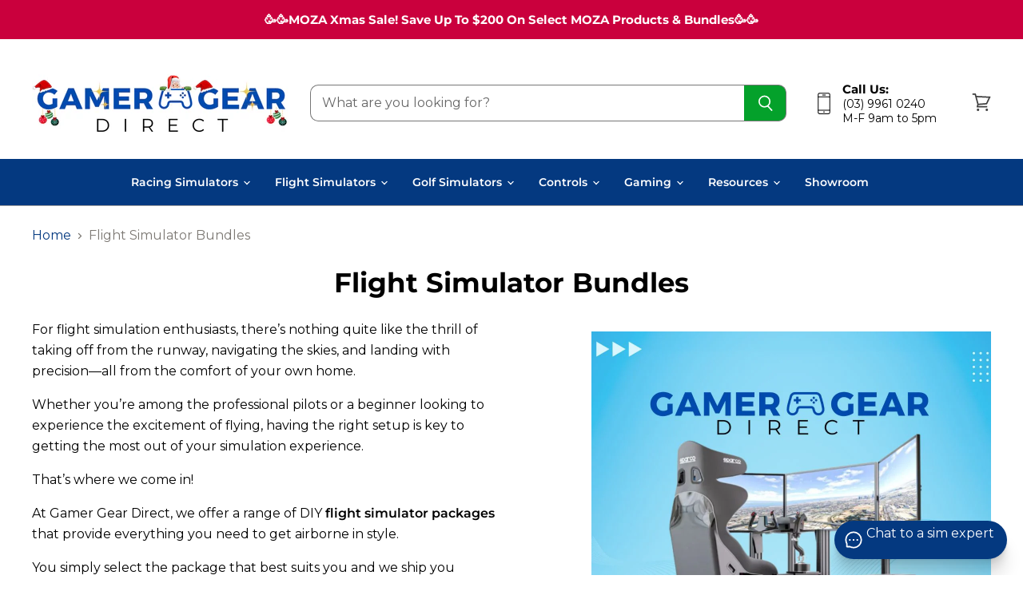

--- FILE ---
content_type: text/html; charset=utf-8
request_url: https://gamergeardirect.com.au/collections/flight-simulator-bundles
body_size: 101123
content:
<!doctype html>
<html class="no-js no-touch" lang="en">
  <head>
    <meta charset="utf-8">
    <meta http-equiv="X-UA-Compatible" content="IE=edge,chrome=1">
    <meta name="viewport" content="width=device-width,initial-scale=1" />

    <!-- Preconnect Domains -->
    <link rel="preconnect" href="https://cdn.shopify.com" crossorigin>
    <link rel="preconnect" href="https://fonts.shopify.com" crossorigin>
    <link rel="preconnect" href="https://monorail-edge.shopifysvc.com">

    
      <link rel="preconnect" href="https://connect.facebook.net" crossorigin>
    
    
      <link rel="preconnect" href="https://www.google-analytics.com" crossorigin>
    

    <!-- Preload Assets -->
    <link rel="preload" href="//gamergeardirect.com.au/cdn/shop/t/44/assets/api.js?v=53513403336323676991747370459" as="script">

    

    <link rel="preload" href="//gamergeardirect.com.au/cdn/shop/t/44/assets/superstore.js?v=35795384425480253651747370459" as="script"><!-- Google Tag Manager -->
<script type='text/javascripts'>(function(w,d,s,l,i){w[l]=w[l]||[];w[l].push({'gtm.start':
new Date().getTime(),event:'gtm.js'});var f=d.getElementsByTagName(s)[0],
j=d.createElement(s),dl=l!='dataLayer'?'&l='+l:'';j.async=true;j.src=
'https://www.googletagmanager.com/gtm.js?id='+i+dl;f.parentNode.insertBefore(j,f);
})(window,document,'script','dataLayer','GTM-NNBW3KJ');</script>
<!-- End Google Tag Manager -->

    <meta name="google-site-verification" content="tcBs84cDZtQim-Viz5VheUGs2hkhvgSws3Wb0wJo_Sk" />
     <meta name="facebook-domain-verification" content="7df5g9ks3a2j6msuss2jjz40uquxbz" />
   <meta name="seodity-site-verification" content="seodity-site-verification-d521131996164cfc8e818c99bdb9fd27" />
    
    <title>Buy Flight Simulator Packages Online | Gamer Gear Direct</title>

    
      <meta name="description" content="Gamer Gear Direct offers expert-approved flight simulator bundles. Fly with confidence and full immersion. Shop now and elevate your virtual cockpit!">
    

    
  <link rel="shortcut icon" href="//gamergeardirect.com.au/cdn/shop/files/GGD_Favicon_1_32x32.png?v=1720500719" type="image/png">


    
     <link rel="canonical" href="https://gamergeardirect.com.au/collections/flight-simulator-bundles" />
    

      

    
    
    
    















<meta property="og:site_name" content="Gamer Gear Direct">
<meta property="og:url" content="https://gamergeardirect.com.au/collections/flight-simulator-bundles">
<meta property="og:title" content="Buy Flight Simulator Packages Online | Gamer Gear Direct">
<meta property="og:type" content="website">
<meta property="og:description" content="Gamer Gear Direct offers expert-approved flight simulator bundles. Fly with confidence and full immersion. Shop now and elevate your virtual cockpit!">




    
    
    

    
    
    <meta
      property="og:image"
      content="https://gamergeardirect.com.au/cdn/shop/collections/Flight_Simulator_Bundles_1200x1200.jpg?v=1751418449"
    />
    <meta
      property="og:image:secure_url"
      content="https://gamergeardirect.com.au/cdn/shop/collections/Flight_Simulator_Bundles_1200x1200.jpg?v=1751418449"
    />
    <meta property="og:image:width" content="1200" />
    <meta property="og:image:height" content="1200" />
    
    
    <meta property="og:image:alt" content="flight simulator " />
  









  <meta name="twitter:site" content="@GGD_oz">








<meta name="twitter:title" content="Buy Flight Simulator Packages Online | Gamer Gear Direct">
<meta name="twitter:description" content="Gamer Gear Direct offers expert-approved flight simulator bundles. Fly with confidence and full immersion. Shop now and elevate your virtual cockpit!">


    
    
    
      
      
      <meta name="twitter:card" content="summary">
    
    
    <meta
      property="twitter:image"
      content="https://gamergeardirect.com.au/cdn/shop/collections/Flight_Simulator_Bundles_1200x1200_crop_center.jpg?v=1751418449"
    />
    <meta property="twitter:image:width" content="1200" />
    <meta property="twitter:image:height" content="1200" />
    
    
    <meta property="twitter:image:alt" content="flight simulator " />
  



    

    <link rel="preload" href="//gamergeardirect.com.au/cdn/fonts/montserrat/montserrat_n6.1326b3e84230700ef15b3a29fb520639977513e0.woff2" as="font" crossorigin="anonymous">

    
      <link rel="preload" as="style" href="//gamergeardirect.com.au/cdn/shop/t/44/assets/theme.css?v=65849080659976035911763798752">
    

    <script>window.performance && window.performance.mark && window.performance.mark('shopify.content_for_header.start');</script><meta name="google-site-verification" content="LCMhVNFTcr7qArTuudM_CVh94bG9rHk2Ed7MptHwJ2Y">
<meta id="shopify-digital-wallet" name="shopify-digital-wallet" content="/14924578902/digital_wallets/dialog">
<meta name="shopify-checkout-api-token" content="b4fc8b153dd568970e8e60a37301cfe3">
<meta id="in-context-paypal-metadata" data-shop-id="14924578902" data-venmo-supported="false" data-environment="production" data-locale="en_US" data-paypal-v4="true" data-currency="AUD">
<link rel="alternate" type="application/atom+xml" title="Feed" href="/collections/flight-simulator-bundles.atom" />
<link rel="alternate" type="application/json+oembed" href="https://gamergeardirect.com.au/collections/flight-simulator-bundles.oembed">
<script async="async" src="/checkouts/internal/preloads.js?locale=en-AU"></script>
<link rel="preconnect" href="https://shop.app" crossorigin="anonymous">
<script async="async" src="https://shop.app/checkouts/internal/preloads.js?locale=en-AU&shop_id=14924578902" crossorigin="anonymous"></script>
<script id="apple-pay-shop-capabilities" type="application/json">{"shopId":14924578902,"countryCode":"AU","currencyCode":"AUD","merchantCapabilities":["supports3DS"],"merchantId":"gid:\/\/shopify\/Shop\/14924578902","merchantName":"Gamer Gear Direct","requiredBillingContactFields":["postalAddress","email","phone"],"requiredShippingContactFields":["postalAddress","email","phone"],"shippingType":"shipping","supportedNetworks":["visa","masterCard","amex","jcb"],"total":{"type":"pending","label":"Gamer Gear Direct","amount":"1.00"},"shopifyPaymentsEnabled":true,"supportsSubscriptions":true}</script>
<script id="shopify-features" type="application/json">{"accessToken":"b4fc8b153dd568970e8e60a37301cfe3","betas":["rich-media-storefront-analytics"],"domain":"gamergeardirect.com.au","predictiveSearch":true,"shopId":14924578902,"locale":"en"}</script>
<script>var Shopify = Shopify || {};
Shopify.shop = "gamers-gear-direct.myshopify.com";
Shopify.locale = "en";
Shopify.currency = {"active":"AUD","rate":"1.0"};
Shopify.country = "AU";
Shopify.theme = {"name":"superstore-v5-3-2","id":177037934889,"schema_name":"Superstore","schema_version":"5.3.2","theme_store_id":null,"role":"main"};
Shopify.theme.handle = "null";
Shopify.theme.style = {"id":null,"handle":null};
Shopify.cdnHost = "gamergeardirect.com.au/cdn";
Shopify.routes = Shopify.routes || {};
Shopify.routes.root = "/";</script>
<script type="module">!function(o){(o.Shopify=o.Shopify||{}).modules=!0}(window);</script>
<script>!function(o){function n(){var o=[];function n(){o.push(Array.prototype.slice.apply(arguments))}return n.q=o,n}var t=o.Shopify=o.Shopify||{};t.loadFeatures=n(),t.autoloadFeatures=n()}(window);</script>
<script>
  window.ShopifyPay = window.ShopifyPay || {};
  window.ShopifyPay.apiHost = "shop.app\/pay";
  window.ShopifyPay.redirectState = null;
</script>
<script id="shop-js-analytics" type="application/json">{"pageType":"collection"}</script>
<script defer="defer" async type="module" src="//gamergeardirect.com.au/cdn/shopifycloud/shop-js/modules/v2/client.init-shop-cart-sync_DtuiiIyl.en.esm.js"></script>
<script defer="defer" async type="module" src="//gamergeardirect.com.au/cdn/shopifycloud/shop-js/modules/v2/chunk.common_CUHEfi5Q.esm.js"></script>
<script type="module">
  await import("//gamergeardirect.com.au/cdn/shopifycloud/shop-js/modules/v2/client.init-shop-cart-sync_DtuiiIyl.en.esm.js");
await import("//gamergeardirect.com.au/cdn/shopifycloud/shop-js/modules/v2/chunk.common_CUHEfi5Q.esm.js");

  window.Shopify.SignInWithShop?.initShopCartSync?.({"fedCMEnabled":true,"windoidEnabled":true});

</script>
<script>
  window.Shopify = window.Shopify || {};
  if (!window.Shopify.featureAssets) window.Shopify.featureAssets = {};
  window.Shopify.featureAssets['shop-js'] = {"shop-cart-sync":["modules/v2/client.shop-cart-sync_DFoTY42P.en.esm.js","modules/v2/chunk.common_CUHEfi5Q.esm.js"],"init-fed-cm":["modules/v2/client.init-fed-cm_D2UNy1i2.en.esm.js","modules/v2/chunk.common_CUHEfi5Q.esm.js"],"init-shop-email-lookup-coordinator":["modules/v2/client.init-shop-email-lookup-coordinator_BQEe2rDt.en.esm.js","modules/v2/chunk.common_CUHEfi5Q.esm.js"],"shop-cash-offers":["modules/v2/client.shop-cash-offers_3CTtReFF.en.esm.js","modules/v2/chunk.common_CUHEfi5Q.esm.js","modules/v2/chunk.modal_BewljZkx.esm.js"],"shop-button":["modules/v2/client.shop-button_C6oxCjDL.en.esm.js","modules/v2/chunk.common_CUHEfi5Q.esm.js"],"init-windoid":["modules/v2/client.init-windoid_5pix8xhK.en.esm.js","modules/v2/chunk.common_CUHEfi5Q.esm.js"],"avatar":["modules/v2/client.avatar_BTnouDA3.en.esm.js"],"init-shop-cart-sync":["modules/v2/client.init-shop-cart-sync_DtuiiIyl.en.esm.js","modules/v2/chunk.common_CUHEfi5Q.esm.js"],"shop-toast-manager":["modules/v2/client.shop-toast-manager_BYv_8cH1.en.esm.js","modules/v2/chunk.common_CUHEfi5Q.esm.js"],"pay-button":["modules/v2/client.pay-button_FnF9EIkY.en.esm.js","modules/v2/chunk.common_CUHEfi5Q.esm.js"],"shop-login-button":["modules/v2/client.shop-login-button_CH1KUpOf.en.esm.js","modules/v2/chunk.common_CUHEfi5Q.esm.js","modules/v2/chunk.modal_BewljZkx.esm.js"],"init-customer-accounts-sign-up":["modules/v2/client.init-customer-accounts-sign-up_aj7QGgYS.en.esm.js","modules/v2/client.shop-login-button_CH1KUpOf.en.esm.js","modules/v2/chunk.common_CUHEfi5Q.esm.js","modules/v2/chunk.modal_BewljZkx.esm.js"],"init-shop-for-new-customer-accounts":["modules/v2/client.init-shop-for-new-customer-accounts_NbnYRf_7.en.esm.js","modules/v2/client.shop-login-button_CH1KUpOf.en.esm.js","modules/v2/chunk.common_CUHEfi5Q.esm.js","modules/v2/chunk.modal_BewljZkx.esm.js"],"init-customer-accounts":["modules/v2/client.init-customer-accounts_ppedhqCH.en.esm.js","modules/v2/client.shop-login-button_CH1KUpOf.en.esm.js","modules/v2/chunk.common_CUHEfi5Q.esm.js","modules/v2/chunk.modal_BewljZkx.esm.js"],"shop-follow-button":["modules/v2/client.shop-follow-button_CMIBBa6u.en.esm.js","modules/v2/chunk.common_CUHEfi5Q.esm.js","modules/v2/chunk.modal_BewljZkx.esm.js"],"lead-capture":["modules/v2/client.lead-capture_But0hIyf.en.esm.js","modules/v2/chunk.common_CUHEfi5Q.esm.js","modules/v2/chunk.modal_BewljZkx.esm.js"],"checkout-modal":["modules/v2/client.checkout-modal_BBxc70dQ.en.esm.js","modules/v2/chunk.common_CUHEfi5Q.esm.js","modules/v2/chunk.modal_BewljZkx.esm.js"],"shop-login":["modules/v2/client.shop-login_hM3Q17Kl.en.esm.js","modules/v2/chunk.common_CUHEfi5Q.esm.js","modules/v2/chunk.modal_BewljZkx.esm.js"],"payment-terms":["modules/v2/client.payment-terms_CAtGlQYS.en.esm.js","modules/v2/chunk.common_CUHEfi5Q.esm.js","modules/v2/chunk.modal_BewljZkx.esm.js"]};
</script>
<script>(function() {
  var isLoaded = false;
  function asyncLoad() {
    if (isLoaded) return;
    isLoaded = true;
    var urls = ["https:\/\/reconvert-cdn.com\/assets\/js\/store_reconvert_node.js?v=2\u0026scid=YWU5NDU5NTU5MzMwODNhZjBmN2YzYTA0NDgzOTgzYjUuZmI1MzQwY2VlYWNmN2NmZGE0ZWVkMGM4NGZmYjdhMDE=\u0026shop=gamers-gear-direct.myshopify.com","https:\/\/d68ueg57a8p5r.cloudfront.net\/index.js?shop=gamers-gear-direct.myshopify.com","https:\/\/admin.revenuehunt.com\/embed.js?shop=gamers-gear-direct.myshopify.com","https:\/\/cdn.shopify.com\/s\/files\/1\/0149\/2457\/8902\/t\/44\/assets\/instant-pixel-site_b8e98688427f42959e110aa08d287235.js?v=1765846263\u0026shop=gamers-gear-direct.myshopify.com"];
    for (var i = 0; i < urls.length; i++) {
      var s = document.createElement('script');
      s.type = 'text/javascript';
      s.async = true;
      s.src = urls[i];
      var x = document.getElementsByTagName('script')[0];
      x.parentNode.insertBefore(s, x);
    }
  };
  if(window.attachEvent) {
    window.attachEvent('onload', asyncLoad);
  } else {
    window.addEventListener('load', asyncLoad, false);
  }
})();</script>
<script id="__st">var __st={"a":14924578902,"offset":39600,"reqid":"c7633e55-2104-446a-be52-544b0156d111-1767019151","pageurl":"gamergeardirect.com.au\/collections\/flight-simulator-bundles","u":"4fa3d17d153a","p":"collection","rtyp":"collection","rid":159297798230};</script>
<script>window.ShopifyPaypalV4VisibilityTracking = true;</script>
<script id="captcha-bootstrap">!function(){'use strict';const t='contact',e='account',n='new_comment',o=[[t,t],['blogs',n],['comments',n],[t,'customer']],c=[[e,'customer_login'],[e,'guest_login'],[e,'recover_customer_password'],[e,'create_customer']],r=t=>t.map((([t,e])=>`form[action*='/${t}']:not([data-nocaptcha='true']) input[name='form_type'][value='${e}']`)).join(','),a=t=>()=>t?[...document.querySelectorAll(t)].map((t=>t.form)):[];function s(){const t=[...o],e=r(t);return a(e)}const i='password',u='form_key',d=['recaptcha-v3-token','g-recaptcha-response','h-captcha-response',i],f=()=>{try{return window.sessionStorage}catch{return}},m='__shopify_v',_=t=>t.elements[u];function p(t,e,n=!1){try{const o=window.sessionStorage,c=JSON.parse(o.getItem(e)),{data:r}=function(t){const{data:e,action:n}=t;return t[m]||n?{data:e,action:n}:{data:t,action:n}}(c);for(const[e,n]of Object.entries(r))t.elements[e]&&(t.elements[e].value=n);n&&o.removeItem(e)}catch(o){console.error('form repopulation failed',{error:o})}}const l='form_type',E='cptcha';function T(t){t.dataset[E]=!0}const w=window,h=w.document,L='Shopify',v='ce_forms',y='captcha';let A=!1;((t,e)=>{const n=(g='f06e6c50-85a8-45c8-87d0-21a2b65856fe',I='https://cdn.shopify.com/shopifycloud/storefront-forms-hcaptcha/ce_storefront_forms_captcha_hcaptcha.v1.5.2.iife.js',D={infoText:'Protected by hCaptcha',privacyText:'Privacy',termsText:'Terms'},(t,e,n)=>{const o=w[L][v],c=o.bindForm;if(c)return c(t,g,e,D).then(n);var r;o.q.push([[t,g,e,D],n]),r=I,A||(h.body.append(Object.assign(h.createElement('script'),{id:'captcha-provider',async:!0,src:r})),A=!0)});var g,I,D;w[L]=w[L]||{},w[L][v]=w[L][v]||{},w[L][v].q=[],w[L][y]=w[L][y]||{},w[L][y].protect=function(t,e){n(t,void 0,e),T(t)},Object.freeze(w[L][y]),function(t,e,n,w,h,L){const[v,y,A,g]=function(t,e,n){const i=e?o:[],u=t?c:[],d=[...i,...u],f=r(d),m=r(i),_=r(d.filter((([t,e])=>n.includes(e))));return[a(f),a(m),a(_),s()]}(w,h,L),I=t=>{const e=t.target;return e instanceof HTMLFormElement?e:e&&e.form},D=t=>v().includes(t);t.addEventListener('submit',(t=>{const e=I(t);if(!e)return;const n=D(e)&&!e.dataset.hcaptchaBound&&!e.dataset.recaptchaBound,o=_(e),c=g().includes(e)&&(!o||!o.value);(n||c)&&t.preventDefault(),c&&!n&&(function(t){try{if(!f())return;!function(t){const e=f();if(!e)return;const n=_(t);if(!n)return;const o=n.value;o&&e.removeItem(o)}(t);const e=Array.from(Array(32),(()=>Math.random().toString(36)[2])).join('');!function(t,e){_(t)||t.append(Object.assign(document.createElement('input'),{type:'hidden',name:u})),t.elements[u].value=e}(t,e),function(t,e){const n=f();if(!n)return;const o=[...t.querySelectorAll(`input[type='${i}']`)].map((({name:t})=>t)),c=[...d,...o],r={};for(const[a,s]of new FormData(t).entries())c.includes(a)||(r[a]=s);n.setItem(e,JSON.stringify({[m]:1,action:t.action,data:r}))}(t,e)}catch(e){console.error('failed to persist form',e)}}(e),e.submit())}));const S=(t,e)=>{t&&!t.dataset[E]&&(n(t,e.some((e=>e===t))),T(t))};for(const o of['focusin','change'])t.addEventListener(o,(t=>{const e=I(t);D(e)&&S(e,y())}));const B=e.get('form_key'),M=e.get(l),P=B&&M;t.addEventListener('DOMContentLoaded',(()=>{const t=y();if(P)for(const e of t)e.elements[l].value===M&&p(e,B);[...new Set([...A(),...v().filter((t=>'true'===t.dataset.shopifyCaptcha))])].forEach((e=>S(e,t)))}))}(h,new URLSearchParams(w.location.search),n,t,e,['guest_login'])})(!0,!0)}();</script>
<script integrity="sha256-4kQ18oKyAcykRKYeNunJcIwy7WH5gtpwJnB7kiuLZ1E=" data-source-attribution="shopify.loadfeatures" defer="defer" src="//gamergeardirect.com.au/cdn/shopifycloud/storefront/assets/storefront/load_feature-a0a9edcb.js" crossorigin="anonymous"></script>
<script crossorigin="anonymous" defer="defer" src="//gamergeardirect.com.au/cdn/shopifycloud/storefront/assets/shopify_pay/storefront-65b4c6d7.js?v=20250812"></script>
<script data-source-attribution="shopify.dynamic_checkout.dynamic.init">var Shopify=Shopify||{};Shopify.PaymentButton=Shopify.PaymentButton||{isStorefrontPortableWallets:!0,init:function(){window.Shopify.PaymentButton.init=function(){};var t=document.createElement("script");t.src="https://gamergeardirect.com.au/cdn/shopifycloud/portable-wallets/latest/portable-wallets.en.js",t.type="module",document.head.appendChild(t)}};
</script>
<script data-source-attribution="shopify.dynamic_checkout.buyer_consent">
  function portableWalletsHideBuyerConsent(e){var t=document.getElementById("shopify-buyer-consent"),n=document.getElementById("shopify-subscription-policy-button");t&&n&&(t.classList.add("hidden"),t.setAttribute("aria-hidden","true"),n.removeEventListener("click",e))}function portableWalletsShowBuyerConsent(e){var t=document.getElementById("shopify-buyer-consent"),n=document.getElementById("shopify-subscription-policy-button");t&&n&&(t.classList.remove("hidden"),t.removeAttribute("aria-hidden"),n.addEventListener("click",e))}window.Shopify?.PaymentButton&&(window.Shopify.PaymentButton.hideBuyerConsent=portableWalletsHideBuyerConsent,window.Shopify.PaymentButton.showBuyerConsent=portableWalletsShowBuyerConsent);
</script>
<script data-source-attribution="shopify.dynamic_checkout.cart.bootstrap">document.addEventListener("DOMContentLoaded",(function(){function t(){return document.querySelector("shopify-accelerated-checkout-cart, shopify-accelerated-checkout")}if(t())Shopify.PaymentButton.init();else{new MutationObserver((function(e,n){t()&&(Shopify.PaymentButton.init(),n.disconnect())})).observe(document.body,{childList:!0,subtree:!0})}}));
</script>
<link id="shopify-accelerated-checkout-styles" rel="stylesheet" media="screen" href="https://gamergeardirect.com.au/cdn/shopifycloud/portable-wallets/latest/accelerated-checkout-backwards-compat.css" crossorigin="anonymous">
<style id="shopify-accelerated-checkout-cart">
        #shopify-buyer-consent {
  margin-top: 1em;
  display: inline-block;
  width: 100%;
}

#shopify-buyer-consent.hidden {
  display: none;
}

#shopify-subscription-policy-button {
  background: none;
  border: none;
  padding: 0;
  text-decoration: underline;
  font-size: inherit;
  cursor: pointer;
}

#shopify-subscription-policy-button::before {
  box-shadow: none;
}

      </style>

<script>window.performance && window.performance.mark && window.performance.mark('shopify.content_for_header.end');</script>

    <script>
      document.documentElement.className=document.documentElement.className.replace(/\bno-js\b/,'js');
      if(window.Shopify&&window.Shopify.designMode)document.documentElement.className+=' in-theme-editor';
      if(('ontouchstart' in window)||window.DocumentTouch&&document instanceof DocumentTouch)document.documentElement.className=document.documentElement.className.replace(/\bno-touch\b/,'has-touch');
    </script>

    <script src="//gamergeardirect.com.au/cdn/shop/t/44/assets/api.js?v=53513403336323676991747370459" defer></script>

    
      <link href="//gamergeardirect.com.au/cdn/shop/t/44/assets/theme.css?v=65849080659976035911763798752" rel="stylesheet" type="text/css" media="all" />
    

    

    
    <script>
      window.Theme = window.Theme || {};
      window.Theme.version = '5.3.2';
      window.Theme.name = 'Superstore';
      window.Theme.routes = {
        "root_url": "/",
        "account_url": "/account",
        "account_login_url": "https://gamergeardirect.com.au/customer_authentication/redirect?locale=en&region_country=AU",
        "account_logout_url": "/account/logout",
        "account_register_url": "https://shopify.com/14924578902/account?locale=en",
        "account_addresses_url": "/account/addresses",
        "collections_url": "/collections",
        "all_products_collection_url": "/collections/all",
        "search_url": "/search",
        "predictive_search_url": "/search/suggest",
        "cart_url": "/cart",
        "cart_add_url": "/cart/add",
        "cart_change_url": "/cart/change",
        "cart_clear_url": "/cart/clear",
        "product_recommendations_url": "/recommendations/products",
      };
    </script>
    

    <script type="text/javascript" src="https://ajax.googleapis.com/ajax/libs/jquery/3.3.1/jquery.min.js"></script>
    
  <!-- BEGIN app block: shopify://apps/judge-me-reviews/blocks/judgeme_core/61ccd3b1-a9f2-4160-9fe9-4fec8413e5d8 --><!-- Start of Judge.me Core -->




<link rel="dns-prefetch" href="https://cdnwidget.judge.me">
<link rel="dns-prefetch" href="https://cdn.judge.me">
<link rel="dns-prefetch" href="https://cdn1.judge.me">
<link rel="dns-prefetch" href="https://api.judge.me">

<script data-cfasync='false' class='jdgm-settings-script'>window.jdgmSettings={"pagination":5,"disable_web_reviews":false,"badge_no_review_text":"No reviews","badge_n_reviews_text":"{{ n }} review/reviews","badge_star_color":"#ede80e","hide_badge_preview_if_no_reviews":true,"badge_hide_text":false,"enforce_center_preview_badge":false,"widget_title":"{{ product_name }} Reviews","widget_open_form_text":"Write a review","widget_close_form_text":"Cancel review","widget_refresh_page_text":"Refresh page","widget_summary_text":"Based on {{ number_of_reviews }} review/reviews","widget_no_review_text":"Be the first to write a review","widget_name_field_text":"Display name","widget_verified_name_field_text":"Verified Name (public)","widget_name_placeholder_text":"Display name","widget_required_field_error_text":"This field is required.","widget_email_field_text":"Email address","widget_verified_email_field_text":"Verified Email (private, can not be edited)","widget_email_placeholder_text":"Your email address","widget_email_field_error_text":"Please enter a valid email address.","widget_rating_field_text":"Rating","widget_review_title_field_text":"Review Title","widget_review_title_placeholder_text":"Give your review a title","widget_review_body_field_text":"Review content","widget_review_body_placeholder_text":"Start writing here...","widget_pictures_field_text":"Picture/Video (optional)","widget_submit_review_text":"Submit Review","widget_submit_verified_review_text":"Submit Verified Review","widget_submit_success_msg_with_auto_publish":"Thank you! Please refresh the page in a few moments to see your review. You can remove or edit your review by logging into \u003ca href='https://judge.me/login' target='_blank' rel='nofollow noopener'\u003eJudge.me\u003c/a\u003e","widget_submit_success_msg_no_auto_publish":"Thank you! Your review will be published as soon as it is approved by the shop admin. You can remove or edit your review by logging into \u003ca href='https://judge.me/login' target='_blank' rel='nofollow noopener'\u003eJudge.me\u003c/a\u003e","widget_show_default_reviews_out_of_total_text":"Showing {{ n_reviews_shown }} out of {{ n_reviews }} reviews.","widget_show_all_link_text":"Show all","widget_show_less_link_text":"Show less","widget_author_said_text":"{{ reviewer_name }} said:","widget_days_text":"{{ n }} days ago","widget_weeks_text":"{{ n }} week/weeks ago","widget_months_text":"{{ n }} month/months ago","widget_years_text":"{{ n }} year/years ago","widget_yesterday_text":"Yesterday","widget_today_text":"Today","widget_replied_text":"\u003e\u003e {{ shop_name }} replied:","widget_read_more_text":"Read more","widget_rating_filter_see_all_text":"See all reviews","widget_sorting_most_recent_text":"Most Recent","widget_sorting_highest_rating_text":"Highest Rating","widget_sorting_lowest_rating_text":"Lowest Rating","widget_sorting_with_pictures_text":"Only Pictures","widget_sorting_most_helpful_text":"Most Helpful","widget_open_question_form_text":"Ask a question","widget_reviews_subtab_text":"Reviews","widget_questions_subtab_text":"Questions","widget_question_label_text":"Question","widget_answer_label_text":"Answer","widget_question_placeholder_text":"Write your question here","widget_submit_question_text":"Submit Question","widget_question_submit_success_text":"Thank you for your question! We will notify you once it gets answered.","widget_star_color":"#ede80e","verified_badge_text":"Verified","verified_badge_bg_color":"#659933","verified_badge_text_color":"#ffffff","verified_badge_placement":"left-of-reviewer-name","widget_hide_border":false,"widget_social_share":false,"widget_thumb":false,"widget_review_location_show":false,"widget_location_format":"country_iso_code","all_reviews_include_out_of_store_products":true,"all_reviews_out_of_store_text":"(out of store)","all_reviews_product_name_prefix_text":"about","enable_review_pictures":true,"enable_question_anwser":false,"widget_theme":"align","review_date_format":"dd/mm/yyyy","widget_product_reviews_subtab_text":"Product Reviews","widget_shop_reviews_subtab_text":"Shop Reviews","widget_write_a_store_review_text":"Write a Store Review","widget_other_languages_heading":"Reviews in Other Languages","widget_translate_review_text":"Translate review to {{ language }}","widget_translating_review_text":"Translating...","widget_show_original_translation_text":"Show original ({{ language }})","widget_translate_review_failed_text":"Review couldn't be translated.","widget_translate_review_retry_text":"Retry","widget_translate_review_try_again_later_text":"Try again later","widget_sorting_pictures_first_text":"Pictures First","show_pictures_on_all_rev_page_mobile":true,"show_pictures_on_all_rev_page_desktop":true,"floating_tab_button_name":"★ Reviews","floating_tab_title":"Let customers speak for us","floating_tab_url":"","floating_tab_url_enabled":true,"all_reviews_text_badge_text":"Customers rate us {{ shop.metafields.judgeme.all_reviews_rating | round: 1 }}/5 based on {{ shop.metafields.judgeme.all_reviews_count }} reviews.","all_reviews_text_badge_text_branded_style":"{{ shop.metafields.judgeme.all_reviews_rating | round: 1 }} out of 5 stars based on {{ shop.metafields.judgeme.all_reviews_count }} reviews","all_reviews_text_badge_url":"","featured_carousel_show_header":false,"featured_carousel_title":"Real Reviews From Real Customers","featured_carousel_count_text":"from {{ n }} reviews","featured_carousel_url":"https://gamergeardirect.com.au/pages/customer-reviews","featured_carousel_arrows_on_the_sides":true,"featured_carousel_height":400,"featured_carousel_width":100,"verified_count_badge_url":"","widget_star_use_custom_color":true,"widget_verified_badge_use_custom_color":true,"picture_reminder_submit_button":"Upload Pictures","enable_review_videos":true,"mute_video_by_default":true,"widget_sorting_videos_first_text":"Videos First","widget_review_pending_text":"Pending","remove_microdata_snippet":true,"disable_json_ld":true,"preview_badge_no_question_text":"No questions","preview_badge_n_question_text":"{{ number_of_questions }} question/questions","remove_judgeme_branding":true,"widget_search_bar_placeholder":"Search reviews","widget_sorting_verified_only_text":"Verified only","featured_carousel_theme":"card","featured_carousel_show_date":true,"featured_carousel_show_product":true,"featured_carousel_full_star_background":"#ede80e","featured_carousel_verified_badge_enable":true,"featured_carousel_more_reviews_button_text":"Read more reviews","featured_carousel_view_product_button_text":"View product","all_reviews_page_load_more_text":"Load More Reviews","widget_public_name_text":"displayed publicly like","default_reviewer_name_has_non_latin":true,"widget_reviewer_anonymous":"Anonymous","medals_widget_title":"Judge.me Review Medals","widget_invalid_yt_video_url_error_text":"Not a YouTube video URL","widget_max_length_field_error_text":"Please enter no more than {0} characters.","widget_verified_by_shop_text":"Verified by Shop","widget_show_photo_gallery":true,"widget_load_with_code_splitting":true,"widget_ugc_title":"Made by us, Shared by you","widget_ugc_subtitle":"Tag us to see your picture featured in our page","widget_ugc_primary_button_text":"Buy Now","widget_ugc_secondary_button_text":"Load More","widget_ugc_reviews_button_text":"View Reviews","widget_rating_metafield_value_type":true,"widget_summary_average_rating_text":"{{ average_rating }} out of 5","widget_media_grid_title":"Customer photos \u0026 videos","widget_media_grid_see_more_text":"See more","widget_show_product_medals":false,"widget_verified_by_judgeme_text":"Verified by Judge.me","widget_show_store_medals":false,"widget_verified_by_judgeme_text_in_store_medals":"Verified by Judge.me","widget_media_field_exceed_quantity_message":"Sorry, we can only accept {{ max_media }} for one review.","widget_media_field_exceed_limit_message":"{{ file_name }} is too large, please select a {{ media_type }} less than {{ size_limit }}MB.","widget_review_submitted_text":"Review Submitted!","widget_question_submitted_text":"Question Submitted!","widget_close_form_text_question":"Cancel","widget_write_your_answer_here_text":"Write your answer here","widget_enabled_branded_link":true,"widget_show_collected_by_judgeme":true,"widget_collected_by_judgeme_text":"collected by Judge.me","widget_load_more_text":"Load More","widget_full_review_text":"Full Review","widget_read_more_reviews_text":"Read More Reviews","widget_read_questions_text":"Read Questions","widget_questions_and_answers_text":"Questions \u0026 Answers","widget_verified_by_text":"Verified by","widget_verified_text":"Verified","widget_number_of_reviews_text":"{{ number_of_reviews }} reviews","widget_back_button_text":"Back","widget_next_button_text":"Next","widget_custom_forms_filter_button":"Filters","custom_forms_style":"vertical","how_reviews_are_collected":"How reviews are collected?","widget_gdpr_statement":"How we use your data: We'll only contact you about the review you left, and only if necessary. By submitting your review, you agree to Judge.me's \u003ca href='https://judge.me/terms' target='_blank' rel='nofollow noopener'\u003eterms\u003c/a\u003e, \u003ca href='https://judge.me/privacy' target='_blank' rel='nofollow noopener'\u003eprivacy\u003c/a\u003e and \u003ca href='https://judge.me/content-policy' target='_blank' rel='nofollow noopener'\u003econtent\u003c/a\u003e policies.","review_snippet_widget_round_border_style":true,"review_snippet_widget_card_color":"#FFFFFF","review_snippet_widget_slider_arrows_background_color":"#FFFFFF","review_snippet_widget_slider_arrows_color":"#000000","review_snippet_widget_star_color":"#108474","all_reviews_product_variant_label_text":"Variant: ","widget_show_verified_branding":false,"redirect_reviewers_invited_via_email":"review_widget","review_content_screen_title_text":"How would you rate this product?","review_content_introduction_text":"We would love it if you would share a bit about your experience.","one_star_review_guidance_text":"Poor","five_star_review_guidance_text":"Great","customer_information_screen_title_text":"About you","customer_information_introduction_text":"Please tell us more about you.","custom_questions_screen_title_text":"Your experience in more detail","custom_questions_introduction_text":"Here are a few questions to help us understand more about your experience.","review_submitted_screen_title_text":"Thanks for your review!","review_submitted_screen_thank_you_text":"We are processing it and it will appear on the store soon.","review_submitted_screen_email_verification_text":"Please confirm your email by clicking the link we just sent you. This helps us keep reviews authentic.","review_submitted_request_store_review_text":"Would you like to share your experience of shopping with us?","review_submitted_review_other_products_text":"Would you like to review these products?","reviewer_media_screen_title_picture_text":"Share a picture","reviewer_media_introduction_picture_text":"Upload a photo to support your review.","reviewer_media_screen_title_video_text":"Share a video","reviewer_media_introduction_video_text":"Upload a video to support your review.","reviewer_media_screen_title_picture_or_video_text":"Share a picture or video","reviewer_media_introduction_picture_or_video_text":"Upload a photo or video to support your review.","reviewer_media_youtube_url_text":"Paste your Youtube URL here","advanced_settings_next_step_button_text":"Next","advanced_settings_close_review_button_text":"Close","write_review_flow_required_text":"Required","write_review_flow_privacy_message_text":"We respect your privacy.","write_review_flow_anonymous_text":"Post review as anonymous","write_review_flow_visibility_text":"This won't be visible to other customers.","write_review_flow_multiple_selection_help_text":"Select as many as you like","write_review_flow_single_selection_help_text":"Select one option","write_review_flow_required_field_error_text":"This field is required","write_review_flow_invalid_email_error_text":"Please enter a valid email address","write_review_flow_max_length_error_text":"Max. {{ max_length }} characters.","write_review_flow_media_upload_text":"\u003cb\u003eClick to upload\u003c/b\u003e or drag and drop","write_review_flow_gdpr_statement":"We'll only contact you about your review if necessary. By submitting your review, you agree to our \u003ca href='https://judge.me/terms' target='_blank' rel='nofollow noopener'\u003eterms and conditions\u003c/a\u003e and \u003ca href='https://judge.me/privacy' target='_blank' rel='nofollow noopener'\u003eprivacy policy\u003c/a\u003e.","transparency_badges_collected_via_store_invite_text":"Review collected via store invitation","transparency_badges_from_another_provider_text":"Review collected from another provider","transparency_badges_collected_from_store_visitor_text":"Review collected from a store visitor","transparency_badges_written_in_google_text":"Review written in Google","transparency_badges_written_in_etsy_text":"Review written in Etsy","transparency_badges_written_in_shop_app_text":"Review written in Shop App","transparency_badges_earned_reward_text":"Review earned a reward for future purchase","preview_badge_collection_page_install_preference":true,"preview_badge_home_page_install_preference":true,"preview_badge_product_page_install_preference":true,"review_widget_best_location":true,"platform":"shopify","branding_url":"https://app.judge.me/reviews/stores/gamergeardirect.com.au","branding_text":"Powered by Judge.me","locale":"en","reply_name":"Gamer Gear Direct","widget_version":"3.0","footer":true,"autopublish":false,"review_dates":false,"enable_custom_form":false,"shop_use_review_site":true,"shop_locale":"en","enable_multi_locales_translations":true,"show_review_title_input":true,"review_verification_email_status":"always","can_be_branded":true,"reply_name_text":"Gamer Gear Direct"};</script> <style class='jdgm-settings-style'>.jdgm-xx{left:0}:root{--jdgm-primary-color: #108474;--jdgm-secondary-color: rgba(16,132,116,0.1);--jdgm-star-color: #ede80e;--jdgm-write-review-text-color: white;--jdgm-write-review-bg-color: #108474;--jdgm-paginate-color: #108474;--jdgm-border-radius: 0;--jdgm-reviewer-name-color: #108474}.jdgm-histogram__bar-content{background-color:#108474}.jdgm-rev[data-verified-buyer=true] .jdgm-rev__icon.jdgm-rev__icon:after,.jdgm-rev__buyer-badge.jdgm-rev__buyer-badge{color:#ffffff;background-color:#659933}.jdgm-review-widget--small .jdgm-gallery.jdgm-gallery .jdgm-gallery__thumbnail-link:nth-child(8) .jdgm-gallery__thumbnail-wrapper.jdgm-gallery__thumbnail-wrapper:before{content:"See more"}@media only screen and (min-width: 768px){.jdgm-gallery.jdgm-gallery .jdgm-gallery__thumbnail-link:nth-child(8) .jdgm-gallery__thumbnail-wrapper.jdgm-gallery__thumbnail-wrapper:before{content:"See more"}}.jdgm-preview-badge .jdgm-star.jdgm-star{color:#ede80e}.jdgm-prev-badge[data-average-rating='0.00']{display:none !important}.jdgm-rev .jdgm-rev__timestamp,.jdgm-quest .jdgm-rev__timestamp,.jdgm-carousel-item__timestamp{display:none !important}.jdgm-author-all-initials{display:none !important}.jdgm-author-last-initial{display:none !important}.jdgm-rev-widg__title{visibility:hidden}.jdgm-rev-widg__summary-text{visibility:hidden}.jdgm-prev-badge__text{visibility:hidden}.jdgm-rev__prod-link-prefix:before{content:'about'}.jdgm-rev__variant-label:before{content:'Variant: '}.jdgm-rev__out-of-store-text:before{content:'(out of store)'}.jdgm-all-reviews-page__wrapper .jdgm-rev__content{min-height:120px}.jdgm-verified-count-badget[data-from-snippet="true"]{display:none !important}.jdgm-carousel-wrapper[data-from-snippet="true"]{display:none !important}.jdgm-all-reviews-text[data-from-snippet="true"]{display:none !important}.jdgm-medals-section[data-from-snippet="true"]{display:none !important}.jdgm-ugc-media-wrapper[data-from-snippet="true"]{display:none !important}.jdgm-review-snippet-widget .jdgm-rev-snippet-widget__cards-container .jdgm-rev-snippet-card{border-radius:8px;background:#fff}.jdgm-review-snippet-widget .jdgm-rev-snippet-widget__cards-container .jdgm-rev-snippet-card__rev-rating .jdgm-star{color:#108474}.jdgm-review-snippet-widget .jdgm-rev-snippet-widget__prev-btn,.jdgm-review-snippet-widget .jdgm-rev-snippet-widget__next-btn{border-radius:50%;background:#fff}.jdgm-review-snippet-widget .jdgm-rev-snippet-widget__prev-btn>svg,.jdgm-review-snippet-widget .jdgm-rev-snippet-widget__next-btn>svg{fill:#000}.jdgm-full-rev-modal.rev-snippet-widget .jm-mfp-container .jm-mfp-content,.jdgm-full-rev-modal.rev-snippet-widget .jm-mfp-container .jdgm-full-rev__icon,.jdgm-full-rev-modal.rev-snippet-widget .jm-mfp-container .jdgm-full-rev__pic-img,.jdgm-full-rev-modal.rev-snippet-widget .jm-mfp-container .jdgm-full-rev__reply{border-radius:8px}.jdgm-full-rev-modal.rev-snippet-widget .jm-mfp-container .jdgm-full-rev[data-verified-buyer="true"] .jdgm-full-rev__icon::after{border-radius:8px}.jdgm-full-rev-modal.rev-snippet-widget .jm-mfp-container .jdgm-full-rev .jdgm-rev__buyer-badge{border-radius:calc( 8px / 2 )}.jdgm-full-rev-modal.rev-snippet-widget .jm-mfp-container .jdgm-full-rev .jdgm-full-rev__replier::before{content:'Gamer Gear Direct'}.jdgm-full-rev-modal.rev-snippet-widget .jm-mfp-container .jdgm-full-rev .jdgm-full-rev__product-button{border-radius:calc( 8px * 6 )}
</style> <style class='jdgm-settings-style'></style> <link id="judgeme_widget_align_css" rel="stylesheet" type="text/css" media="nope!" onload="this.media='all'" href="https://cdnwidget.judge.me/widget_v3/theme/align.css">

  
  
  
  <style class='jdgm-miracle-styles'>
  @-webkit-keyframes jdgm-spin{0%{-webkit-transform:rotate(0deg);-ms-transform:rotate(0deg);transform:rotate(0deg)}100%{-webkit-transform:rotate(359deg);-ms-transform:rotate(359deg);transform:rotate(359deg)}}@keyframes jdgm-spin{0%{-webkit-transform:rotate(0deg);-ms-transform:rotate(0deg);transform:rotate(0deg)}100%{-webkit-transform:rotate(359deg);-ms-transform:rotate(359deg);transform:rotate(359deg)}}@font-face{font-family:'JudgemeStar';src:url("[data-uri]") format("woff");font-weight:normal;font-style:normal}.jdgm-star{font-family:'JudgemeStar';display:inline !important;text-decoration:none !important;padding:0 4px 0 0 !important;margin:0 !important;font-weight:bold;opacity:1;-webkit-font-smoothing:antialiased;-moz-osx-font-smoothing:grayscale}.jdgm-star:hover{opacity:1}.jdgm-star:last-of-type{padding:0 !important}.jdgm-star.jdgm--on:before{content:"\e000"}.jdgm-star.jdgm--off:before{content:"\e001"}.jdgm-star.jdgm--half:before{content:"\e002"}.jdgm-widget *{margin:0;line-height:1.4;-webkit-box-sizing:border-box;-moz-box-sizing:border-box;box-sizing:border-box;-webkit-overflow-scrolling:touch}.jdgm-hidden{display:none !important;visibility:hidden !important}.jdgm-temp-hidden{display:none}.jdgm-spinner{width:40px;height:40px;margin:auto;border-radius:50%;border-top:2px solid #eee;border-right:2px solid #eee;border-bottom:2px solid #eee;border-left:2px solid #ccc;-webkit-animation:jdgm-spin 0.8s infinite linear;animation:jdgm-spin 0.8s infinite linear}.jdgm-prev-badge{display:block !important}

</style>


  
  
   


<script data-cfasync='false' class='jdgm-script'>
!function(e){window.jdgm=window.jdgm||{},jdgm.CDN_HOST="https://cdnwidget.judge.me/",jdgm.API_HOST="https://api.judge.me/",jdgm.CDN_BASE_URL="https://cdn.shopify.com/extensions/019b3697-792e-7226-8331-acb4ce7d04ed/judgeme-extensions-272/assets/",
jdgm.docReady=function(d){(e.attachEvent?"complete"===e.readyState:"loading"!==e.readyState)?
setTimeout(d,0):e.addEventListener("DOMContentLoaded",d)},jdgm.loadCSS=function(d,t,o,a){
!o&&jdgm.loadCSS.requestedUrls.indexOf(d)>=0||(jdgm.loadCSS.requestedUrls.push(d),
(a=e.createElement("link")).rel="stylesheet",a.class="jdgm-stylesheet",a.media="nope!",
a.href=d,a.onload=function(){this.media="all",t&&setTimeout(t)},e.body.appendChild(a))},
jdgm.loadCSS.requestedUrls=[],jdgm.loadJS=function(e,d){var t=new XMLHttpRequest;
t.onreadystatechange=function(){4===t.readyState&&(Function(t.response)(),d&&d(t.response))},
t.open("GET",e),t.send()},jdgm.docReady((function(){(window.jdgmLoadCSS||e.querySelectorAll(
".jdgm-widget, .jdgm-all-reviews-page").length>0)&&(jdgmSettings.widget_load_with_code_splitting?
parseFloat(jdgmSettings.widget_version)>=3?jdgm.loadCSS(jdgm.CDN_HOST+"widget_v3/base.css"):
jdgm.loadCSS(jdgm.CDN_HOST+"widget/base.css"):jdgm.loadCSS(jdgm.CDN_HOST+"shopify_v2.css"),
jdgm.loadJS(jdgm.CDN_HOST+"loa"+"der.js"))}))}(document);
</script>
<noscript><link rel="stylesheet" type="text/css" media="all" href="https://cdnwidget.judge.me/shopify_v2.css"></noscript>

<!-- BEGIN app snippet: theme_fix_tags --><script>
  (function() {
    var jdgmThemeFixes = null;
    if (!jdgmThemeFixes) return;
    var thisThemeFix = jdgmThemeFixes[Shopify.theme.id];
    if (!thisThemeFix) return;

    if (thisThemeFix.html) {
      document.addEventListener("DOMContentLoaded", function() {
        var htmlDiv = document.createElement('div');
        htmlDiv.classList.add('jdgm-theme-fix-html');
        htmlDiv.innerHTML = thisThemeFix.html;
        document.body.append(htmlDiv);
      });
    };

    if (thisThemeFix.css) {
      var styleTag = document.createElement('style');
      styleTag.classList.add('jdgm-theme-fix-style');
      styleTag.innerHTML = thisThemeFix.css;
      document.head.append(styleTag);
    };

    if (thisThemeFix.js) {
      var scriptTag = document.createElement('script');
      scriptTag.classList.add('jdgm-theme-fix-script');
      scriptTag.innerHTML = thisThemeFix.js;
      document.head.append(scriptTag);
    };
  })();
</script>
<!-- END app snippet -->
<!-- End of Judge.me Core -->



<!-- END app block --><!-- BEGIN app block: shopify://apps/cozy-youtube-videos-gallery/blocks/Cozy_Video_Gallery_1.0.0/67a28817-46c0-483c-acf5-86cdbe7f16ba --><script src='https://cdncozyvideogalleryn.addons.business/scripttag/js/cloud/gamers-gear-direct.myshopify.com/1.0/kwwQW70XHqM5ChGAjW88hsyjElT54Niy.js?shop=gamers-gear-direct.myshopify.com' type='text/javascript'></script>



<!-- END app block --><!-- BEGIN app block: shopify://apps/simprosys-google-shopping-feed/blocks/core_settings_block/1f0b859e-9fa6-4007-97e8-4513aff5ff3b --><!-- BEGIN: GSF App Core Tags & Scripts by Simprosys Google Shopping Feed -->









<!-- END: GSF App Core Tags & Scripts by Simprosys Google Shopping Feed -->
<!-- END app block --><!-- BEGIN app block: shopify://apps/ymq-product-options-variants/blocks/app-embed/86b91121-1f62-4e27-9812-b70a823eb918 -->
    <!-- BEGIN app snippet: option.v2 --><style id="ymq-checkout-button-protect">
    [name="checkout"],
    [name="chekout"],
    a[href^="/checkout"],
    a[href="/account/login"].cart__submit,
    button[type="submit"].btn-order,
    a.btn.cart__checkout,
    a.cart__submit,
    .wc-proceed-to-checkout button,
    #cart_form .buttons .btn-primary,
    .ymq-checkout-button {
        pointer-events: none;
    }
</style>

<script>
    document.addEventListener('DOMContentLoaded', () => {
        setTimeout(() => {
            const protectStyle = document.getElementById('ymq-checkout-button-protect');
            if (protectStyle) protectStyle.remove();
        }, 300);
    });
</script>


<!-- BEGIN app snippet: js --><script>
    !function(){window.ymqOptionInitProduct=(t,e=!1)=>{if(e)try{ymq_option.product=t}catch(t){}try{void 0===window.ymq_option_os2_products&&(window.ymq_option_os2_products={}),window.ymq_option_os2_products[t.id]=t}catch(t){}"object"==typeof ymq_option&&"object"==typeof ymq_option.os2_products&&(ymq_option.os2_products[t.id]=t),"object"==typeof ymqOption&&ymqOption.os2Product()},window.ymqOptionIntervalResult=function(t,e,n,o){"function"==typeof t?(o=e,n=t,e=1e3,t=20):"function"==typeof e&&(o=n,n=e,e=1e3),"function"!=typeof n&&(n=function(){return!1});let i=0,r=setInterval(function(){i++,i>t||n(i)?clearInterval(r):"function"==typeof o&&o()},e)},window.ymqOptionUrlParam=function(t,e=""){let n=new RegExp("(^|&)"+t+"=([^&]*)(&|$)"),o=null;if(""!=e)try{o=(e=new URL(e,window.location.href)).search.substr(1).match(n)}catch(t){return console.log(t),null}else o=window.location.search.substr(1).match(n);return null!=o?"variant"==t?Number(decodeURI(o[2])):decodeURI(o[2]):null},void 0===window.YmqModal&&(window.YmqModal=(()=>{"use strict";const t=["a[href]","area[href]",'input:not([disabled]):not([type="hidden"]):not([aria-hidden])',"select:not([disabled]):not([aria-hidden])","textarea:not([disabled]):not([aria-hidden])","button:not([disabled]):not([aria-hidden])","iframe","object","embed","[contenteditable]",'[tabindex]:not([tabindex^="-"])'];class e{constructor({targetModal:t,triggers:e=[],onShow:n=()=>{},onClose:o=()=>{},openTrigger:i="data-ymqmodal-trigger",closeTrigger:r="data-ymqmodal-close",openClass:s="ymq-modal-open",disableScroll:a=!0,disableFocus:d=!1,awaitCloseAnimation:l=!1,awaitOpenAnimation:u=!1,debugMode:c=!1}){this.modal=document.getElementById(t),this.config={debugMode:c,disableScroll:a,openTrigger:i,closeTrigger:r,openClass:s,onShow:n,onClose:o,awaitCloseAnimation:l,awaitOpenAnimation:u,disableFocus:d},e.length>0&&this.registerTriggers(...e),this.onClick=this.onClick.bind(this),this.onKeydown=this.onKeydown.bind(this)}registerTriggers(...t){t.filter(Boolean).forEach(t=>{t.addEventListener("click",t=>this.showModal(t))})}showModal(t=null){if(this.activeElement=document.activeElement,this.modal.setAttribute("aria-hidden","false"),this.modal.classList.add(this.config.openClass),this.scrollBehaviour("disable"),this.addEventListeners(),this.config.awaitOpenAnimation){const t=()=>{this.modal.removeEventListener("animationend",t,!1),this.setFocusToFirstNode()};this.modal.addEventListener("animationend",t,!1)}else this.setFocusToFirstNode();this.config.onShow(this.modal,this.activeElement,t)}closeModal(t=null){const e=this.modal;if(this.modal.setAttribute("aria-hidden","true"),this.removeEventListeners(),this.scrollBehaviour("enable"),this.activeElement&&this.activeElement.focus&&this.activeElement.focus(),this.config.onClose(this.modal,this.activeElement,t),this.config.awaitCloseAnimation){const t=this.config.openClass;this.modal.addEventListener("animationend",function n(){e.classList.remove(t),e.removeEventListener("animationend",n,!1)},!1)}else e.classList.remove(this.config.openClass);let n=document.querySelector('.ymq-modal-open[aria-hidden="false"]');n&&(this.modal=n,this.showModal())}closeModalById(t){this.modal=document.getElementById(t),this.modal&&this.closeModal()}scrollBehaviour(t){if(!this.config.disableScroll)return;const e=document.querySelector("body");switch(t){case"enable":Object.assign(e.style,{overflow:""});break;case"disable":Object.assign(e.style,{overflow:"hidden"})}}addEventListeners(){this.modal.addEventListener("touchstart",this.onClick),this.modal.addEventListener("click",this.onClick),document.addEventListener("keydown",this.onKeydown)}removeEventListeners(){this.modal.removeEventListener("touchstart",this.onClick),this.modal.removeEventListener("click",this.onClick),document.removeEventListener("keydown",this.onKeydown)}onClick(t){(t.target.hasAttribute(this.config.closeTrigger)||t.target.parentNode.hasAttribute(this.config.closeTrigger))&&(t.preventDefault(),t.stopPropagation(),this.closeModal(t))}onKeydown(t){27===t.keyCode&&this.closeModal(t),9===t.keyCode&&this.retainFocus(t)}getFocusableNodes(){const e=this.modal.querySelectorAll(t);return Array(...e)}setFocusToFirstNode(){if(this.config.disableFocus)return;const t=this.getFocusableNodes();if(0===t.length)return;const e=t.filter(t=>!t.hasAttribute(this.config.closeTrigger));e.length>0&&e[0].focus(),0===e.length&&t[0].focus()}retainFocus(t){let e=this.getFocusableNodes();if(0!==e.length)if(e=e.filter(t=>null!==t.offsetParent),this.modal.contains(document.activeElement)){const n=e.indexOf(document.activeElement);t.shiftKey&&0===n&&(e[e.length-1].focus(),t.preventDefault()),!t.shiftKey&&e.length>0&&n===e.length-1&&(e[0].focus(),t.preventDefault())}else e[0].focus()}}let n=null;const o=t=>{if(!document.getElementById(t))return console.warn(`YmqModal: ❗Seems like you have missed %c'${t}'`,"background-color: #f8f9fa;color: #50596c;font-weight: bold;","ID somewhere in your code. Refer example below to resolve it."),console.warn("%cExample:","background-color: #f8f9fa;color: #50596c;font-weight: bold;",`<div class="modal" id="${t}"></div>`),!1},i=(t,e)=>{if((t=>{if(t.length<=0)console.warn("YmqModal: ❗Please specify at least one %c'ymqmodal-trigger'","background-color: #f8f9fa;color: #50596c;font-weight: bold;","data attribute."),console.warn("%cExample:","background-color: #f8f9fa;color: #50596c;font-weight: bold;",'<a href="#" data-ymqmodal-trigger="my-modal"></a>')})(t),!e)return!0;for(const t in e)o(t);return!0};return{init:t=>{const o=Object.assign({},{openTrigger:"data-ymqmodal-trigger"},t),r=[...document.querySelectorAll(`[${o.openTrigger}]`)],s=((t,e)=>{const n=[];return t.forEach(t=>{const o=t.attributes[e].value;void 0===n[o]&&(n[o]=[]),n[o].push(t)}),n})(r,o.openTrigger);if(!0!==o.debugMode||!1!==i(r,s))try{for(const t in s){const i=s[t];o.targetModal=t,o.triggers=[...i],n=new e(o)}}catch(t){}},show:(t,i)=>{const r=i||{};r.targetModal=t,!0===r.debugMode&&!1===o(t)||(n&&n.removeEventListeners(),n=new e(r),n.showModal())},close:t=>{t?n.closeModalById(t):n.closeModal()}}})(),"undefined"!=typeof window&&(window.YmqModal=YmqModal));try{if("true"==localStorage.getItem("ymq_option_test")){let t=document.createElement("script");t.src=`https://shopify.luckydn.top/option/option.js?v=${Date.now()}`,t.defer=!0,document.head.appendChild(t);let e=document.createElement("link");e.rel="stylesheet",e.type="text/css",e.href=`https://shopify.luckydn.top/option/option.css?v=${Date.now()}`,e.media="all",document.head.appendChild(e)}}catch(t){}var t,e;window.ymqSlide=(()=>{"use strict";const t=[],e={add(e,n,o,i){const r={el:e,defaultStyle:n,timeoutId:o,onCancelled:i};this.remove(e),t.push(r)},remove(n){const o=e.findIndex(n);if(-1===o)return;const i=t[o];clearTimeout(i.timeoutId),i.onCancelled(),t.splice(o,1)},find:n=>t[e.findIndex(n)],findIndex(e){let n=-1;return t.some((t,o)=>t.el===e&&(n=o,!0)),n}},n="cubic-bezier(0.19,1,0.22,1)";function o(t,o={}){return r(t),new Promise(i=>{if(-1!==e.findIndex(t))return;const r=s(t),l="number"==typeof o.endHeight,u=o.display||"block",c=o.onCancelled||function(){},h=t.getAttribute("style")||"",f=window.getComputedStyle(t),m=function(t,e="block"){const n=t.getAttribute("style")||"",o=window.getComputedStyle(t);t.style.visibility="hidden",t.style.display=e;const i=d(o.getPropertyValue("width"));t.style.position="absolute",t.style.width=`${i}px`,t.style.height="",t.style.minHeight="",t.style.paddingTop="",t.style.paddingBottom="",t.style.borderTopWidth="",t.style.borderBottomWidth="";const r=d(o.getPropertyValue("min-height")),s=d(o.getPropertyValue("padding-top")),a=d(o.getPropertyValue("padding-bottom")),l=d(o.getPropertyValue("border-top-width")),u=d(o.getPropertyValue("border-bottom-width")),c=t.scrollHeight;return t.setAttribute("style",n),{height:c,minHeight:r,paddingTop:s,paddingBottom:a,borderTop:l,borderBottom:u}}(t,u),p=/border-box/.test(f.getPropertyValue("box-sizing")),y=m.height,g=m.minHeight,b=m.paddingTop,w=m.paddingBottom,v=m.borderTop,$=m.borderBottom,M=r?f.marginTop:"0px",T=r?f.marginBottom:"0px",D=r?f.height:"0px",x=r?f.minHeight:"0px",S=r?f.paddingTop:"0px",Y=r?f.paddingBottom:"0px",L=r?f.borderTopWidth:"0px",k=r?f.borderBottomWidth:"0px",B=l?`${o.endHeight}px`:p?`${y+v+$}px`:y-b-w+"px",O=`${g}px`,_=`${b}px`,C=`${w}px`,A=`${v}px`,E=`${$}px`,q=f.marginTop,H=f.marginBottom,W=p?y:y+b+w+v+$,F="function"==typeof o.duration?o.duration(W):o.duration||400,I=`${F}ms`,P=o.ease||n,j=[`height ${I} ${P}`,`min-height ${I} ${P}`,`padding ${I} ${P}`,`border-width ${I} ${P}`,`margin ${I} ${P}`,`opacity ${I} ${P}`].join(",");requestAnimationFrame(()=>{t.style.height=D,t.style.minHeight=x,t.style.paddingTop=S,t.style.paddingBottom=Y,t.style.borderTopWidth=L,t.style.borderBottomWidth=k,t.style.marginTop=M,t.style.marginBottom=T,t.style.opacity="0",t.style.display=u,t.style.overflow="hidden",t.style.visibility="visible",t.style.transition=j,requestAnimationFrame(()=>{t.style.height=B,t.style.minHeight=O,t.style.paddingTop=_,t.style.paddingBottom=C,t.style.borderTopWidth=A,t.style.borderBottomWidth=E,t.style.marginTop=q,t.style.marginBottom=H,t.style.opacity="1"})});const V=setTimeout(()=>{a(t),t.style.display=u,l&&(t.style.height=`${o.endHeight}px`,t.style.overflow="hidden"),e.remove(t),i()},F);e.add(t,h,V,c)})}function i(t,o={}){return r(t),new Promise(i=>{if(-1!==e.findIndex(t))return;const r=s(t),l=o.display||"block",u=o.onCancelled||function(){};if(!r)return void i();const c=t.getAttribute("style")||"",h=window.getComputedStyle(t),f=/border-box/.test(h.getPropertyValue("box-sizing")),m=d(h.getPropertyValue("min-height")),p=d(h.getPropertyValue("padding-top")),y=d(h.getPropertyValue("padding-bottom")),g=d(h.getPropertyValue("border-top-width")),b=d(h.getPropertyValue("border-bottom-width")),w=t.scrollHeight,v=f?`${w+g+b}px`:w-p-y+"px",$=`${m}px`,M=`${p}px`,T=`${y}px`,D=`${g}px`,x=`${b}px`,S=h.marginTop,Y=h.marginBottom,L="function"==typeof o.duration?o.duration(w):o.duration||400,k=`${L}ms`,B=o.ease||n,O=[`height ${k} ${B}`,`padding ${k} ${B}`,`border-width ${k} ${B}`,`margin ${k} ${B}`,`opacity ${k} ${B}`].join(",");requestAnimationFrame(()=>{t.style.height=v,t.style.minHeight=$,t.style.paddingTop=M,t.style.paddingBottom=T,t.style.borderTopWidth=D,t.style.borderBottomWidth=x,t.style.marginTop=S,t.style.marginBottom=Y,t.style.opacity="1",t.style.display=l,t.style.overflow="hidden",t.style.transition=O,requestAnimationFrame(()=>{t.style.height="0",t.style.minHeight="0",t.style.paddingTop="0",t.style.paddingBottom="0",t.style.borderTopWidth="0",t.style.borderBottomWidth="0",t.style.marginTop="0",t.style.marginBottom="0",t.style.opacity="0"})});const _=setTimeout(()=>{a(t),t.style.display="none",e.remove(t),i()},L);e.add(t,c,_,u)})}function r(t){if(!e.find(t))return;const n=window.getComputedStyle(t),o=n.height,i=n.paddingTop,r=n.paddingBottom,s=n.borderTopWidth,d=n.borderBottomWidth,l=n.marginTop,u=n.marginBottom,c=n.opacity;a(t),t.style.height=o,t.style.paddingTop=i,t.style.paddingBottom=r,t.style.borderTopWidth=s,t.style.borderBottomWidth=d,t.style.marginTop=l,t.style.marginBottom=u,t.style.opacity=c,t.style.overflow="hidden",e.remove(t)}function s(t){return 0!==t.offsetHeight}function a(t){t.style.visibility="",t.style.height="",t.style.minHeight="",t.style.paddingTop="",t.style.paddingBottom="",t.style.borderTopWidth="",t.style.borderBottomWidth="",t.style.marginTop="",t.style.marginBottom="",t.style.overflow="",t.style.transition="",t.style.opacity=""}function d(t){return+t.replace(/px/,"")}return{isVisible:s,slideDown:o,slideStop:r,slideUp:i,slideToggle:function(t,e={}){const n=window.getComputedStyle(t);"none"!==n.display&&parseFloat(n.height)>0?i(t,e):o(t,e)}}})(),t=this,e=function(){"use strict";var t=6e4,e=36e5,n="millisecond",o="second",i="minute",r="hour",s="day",a="week",d="month",l="quarter",u="year",c="date",h="Invalid Date",f=/^(\d{4})[-/]?(\d{1,2})?[-/]?(\d{0,2})[Tt\s]*(\d{1,2})?:?(\d{1,2})?:?(\d{1,2})?[.:]?(\d+)?$/,m=/\[([^\]]+)]|Y{1,4}|M{1,4}|D{1,2}|d{1,4}|H{1,2}|h{1,2}|a|A|m{1,2}|s{1,2}|Z{1,2}|SSS/g,p={name:"en",weekdays:"Sunday_Monday_Tuesday_Wednesday_Thursday_Friday_Saturday".split("_"),months:"January_February_March_April_May_June_July_August_September_October_November_December".split("_"),ordinal:function(t){var e=["th","st","nd","rd"],n=t%100;return"["+t+(e[(n-20)%10]||e[n]||e[0])+"]"}},y=function(t,e,n){var o=String(t);return!o||o.length>=e?t:""+Array(e+1-o.length).join(n)+t},g={s:y,z:function(t){var e=-t.utcOffset(),n=Math.abs(e),o=Math.floor(n/60),i=n%60;return(e<=0?"+":"-")+y(o,2,"0")+":"+y(i,2,"0")},m:function t(e,n){if(e.date()<n.date())return-t(n,e);var o=12*(n.year()-e.year())+(n.month()-e.month()),i=e.clone().add(o,d),r=n-i<0,s=e.clone().add(o+(r?-1:1),d);return+(-(o+(n-i)/(r?i-s:s-i))||0)},a:function(t){return t<0?Math.ceil(t)||0:Math.floor(t)},p:function(t){return{M:d,y:u,w:a,d:s,D:c,h:r,m:i,s:o,ms:n,Q:l}[t]||String(t||"").toLowerCase().replace(/s$/,"")},u:function(t){return void 0===t}},b="en",w={};w[b]=p;var v="$isDayjsObject",$=function(t){return t instanceof x||!(!t||!t[v])},M=function t(e,n,o){var i;if(!e)return b;if("string"==typeof e){var r=e.toLowerCase();w[r]&&(i=r),n&&(w[r]=n,i=r);var s=e.split("-");if(!i&&s.length>1)return t(s[0])}else{var a=e.name;w[a]=e,i=a}return!o&&i&&(b=i),i||!o&&b},T=function(t,e){if($(t))return t.clone();var n="object"==typeof e?e:{};return n.date=t,n.args=arguments,new x(n)},D=g;D.l=M,D.i=$,D.w=function(t,e){return T(t,{locale:e.$L,utc:e.$u,x:e.$x,$offset:e.$offset})};var x=function(){function p(t){this.$L=M(t.locale,null,!0),this.parse(t),this.$x=this.$x||t.x||{},this[v]=!0}var y=p.prototype;return y.parse=function(t){this.$d=function(t){var e=t.date,n=t.utc;if(null===e)return new Date(NaN);if(D.u(e))return new Date;if(e instanceof Date)return new Date(e);if("string"==typeof e&&!/Z$/i.test(e)){var o=e.match(f);if(o){var i=o[2]-1||0,r=(o[7]||"0").substring(0,3);return n?new Date(Date.UTC(o[1],i,o[3]||1,o[4]||0,o[5]||0,o[6]||0,r)):new Date(o[1],i,o[3]||1,o[4]||0,o[5]||0,o[6]||0,r)}}return new Date(e)}(t),this.init()},y.init=function(){var t=this.$d;this.$y=t.getFullYear(),this.$M=t.getMonth(),this.$D=t.getDate(),this.$W=t.getDay(),this.$H=t.getHours(),this.$m=t.getMinutes(),this.$s=t.getSeconds(),this.$ms=t.getMilliseconds()},y.$utils=function(){return D},y.isValid=function(){return!(this.$d.toString()===h)},y.isSame=function(t,e){var n=T(t);return this.startOf(e)<=n&&n<=this.endOf(e)},y.isAfter=function(t,e){return T(t)<this.startOf(e)},y.isBefore=function(t,e){return this.endOf(e)<T(t)},y.$g=function(t,e,n){return D.u(t)?this[e]:this.set(n,t)},y.unix=function(){return Math.floor(this.valueOf()/1e3)},y.valueOf=function(){return this.$d.getTime()},y.startOf=function(t,e){var n=this,l=!!D.u(e)||e,h=D.p(t),f=function(t,e){var o=D.w(n.$u?Date.UTC(n.$y,e,t):new Date(n.$y,e,t),n);return l?o:o.endOf(s)},m=function(t,e){return D.w(n.toDate()[t].apply(n.toDate("s"),(l?[0,0,0,0]:[23,59,59,999]).slice(e)),n)},p=this.$W,y=this.$M,g=this.$D,b="set"+(this.$u?"UTC":"");switch(h){case u:return l?f(1,0):f(31,11);case d:return l?f(1,y):f(0,y+1);case a:var w=this.$locale().weekStart||0,v=(p<w?p+7:p)-w;return f(l?g-v:g+(6-v),y);case s:case c:return m(b+"Hours",0);case r:return m(b+"Minutes",1);case i:return m(b+"Seconds",2);case o:return m(b+"Milliseconds",3);default:return this.clone()}},y.endOf=function(t){return this.startOf(t,!1)},y.$set=function(t,e){var a,l=D.p(t),h="set"+(this.$u?"UTC":""),f=(a={},a[s]=h+"Date",a[c]=h+"Date",a[d]=h+"Month",a[u]=h+"FullYear",a[r]=h+"Hours",a[i]=h+"Minutes",a[o]=h+"Seconds",a[n]=h+"Milliseconds",a)[l],m=l===s?this.$D+(e-this.$W):e;if(l===d||l===u){var p=this.clone().set(c,1);p.$d[f](m),p.init(),this.$d=p.set(c,Math.min(this.$D,p.daysInMonth())).$d}else f&&this.$d[f](m);return this.init(),this},y.set=function(t,e){return this.clone().$set(t,e)},y.get=function(t){return this[D.p(t)]()},y.add=function(n,l){var c,h=this;n=Number(n);var f=D.p(l),m=function(t){var e=T(h);return D.w(e.date(e.date()+Math.round(t*n)),h)};if(f===d)return this.set(d,this.$M+n);if(f===u)return this.set(u,this.$y+n);if(f===s)return m(1);if(f===a)return m(7);var p=(c={},c[i]=t,c[r]=e,c[o]=1e3,c)[f]||1,y=this.$d.getTime()+n*p;return D.w(y,this)},y.subtract=function(t,e){return this.add(-1*t,e)},y.format=function(t){var e=this,n=this.$locale();if(!this.isValid())return n.invalidDate||h;var o=t||"YYYY-MM-DDTHH:mm:ssZ",i=D.z(this),r=this.$H,s=this.$m,a=this.$M,d=n.weekdays,l=n.months,u=n.meridiem,c=function(t,n,i,r){return t&&(t[n]||t(e,o))||i[n].slice(0,r)},f=function(t){return D.s(r%12||12,t,"0")},p=u||function(t,e,n){var o=t<12?"AM":"PM";return n?o.toLowerCase():o};return o.replace(m,function(t,o){return o||function(t){switch(t){case"YY":return String(e.$y).slice(-2);case"YYYY":return D.s(e.$y,4,"0");case"M":return a+1;case"MM":return D.s(a+1,2,"0");case"MMM":return c(n.monthsShort,a,l,3);case"MMMM":return c(l,a);case"D":return e.$D;case"DD":return D.s(e.$D,2,"0");case"d":return String(e.$W);case"dd":return c(n.weekdaysMin,e.$W,d,2);case"ddd":return c(n.weekdaysShort,e.$W,d,3);case"dddd":return d[e.$W];case"H":return String(r);case"HH":return D.s(r,2,"0");case"h":return f(1);case"hh":return f(2);case"a":return p(r,s,!0);case"A":return p(r,s,!1);case"m":return String(s);case"mm":return D.s(s,2,"0");case"s":return String(e.$s);case"ss":return D.s(e.$s,2,"0");case"SSS":return D.s(e.$ms,3,"0");case"Z":return i}return null}(t)||i.replace(":","")})},y.utcOffset=function(){return 15*-Math.round(this.$d.getTimezoneOffset()/15)},y.diff=function(n,c,h){var f,m=this,p=D.p(c),y=T(n),g=(y.utcOffset()-this.utcOffset())*t,b=this-y,w=function(){return D.m(m,y)};switch(p){case u:f=w()/12;break;case d:f=w();break;case l:f=w()/3;break;case a:f=(b-g)/6048e5;break;case s:f=(b-g)/864e5;break;case r:f=b/e;break;case i:f=b/t;break;case o:f=b/1e3;break;default:f=b}return h?f:D.a(f)},y.daysInMonth=function(){return this.endOf(d).$D},y.$locale=function(){return w[this.$L]},y.locale=function(t,e){if(!t)return this.$L;var n=this.clone(),o=M(t,e,!0);return o&&(n.$L=o),n},y.clone=function(){return D.w(this.$d,this)},y.toDate=function(){return new Date(this.valueOf())},y.toJSON=function(){return this.isValid()?this.toISOString():null},y.toISOString=function(){return this.$d.toISOString()},y.toString=function(){return this.$d.toUTCString()},p}(),S=x.prototype;return T.prototype=S,[["$ms",n],["$s",o],["$m",i],["$H",r],["$W",s],["$M",d],["$y",u],["$D",c]].forEach(function(t){S[t[1]]=function(e){return this.$g(e,t[0],t[1])}}),T.extend=function(t,e){return t.$i||(t(e,x,T),t.$i=!0),T},T.locale=M,T.isDayjs=$,T.unix=function(t){return T(1e3*t)},T.en=w[b],T.Ls=w,T.p={},T},"object"==typeof exports&&"undefined"!=typeof module?module.exports=e():"function"==typeof define&&define.amd?define(e):(t="undefined"!=typeof globalThis?globalThis:t||self).dayjs=e(),function(t,e){"object"==typeof exports&&"undefined"!=typeof module?module.exports=e():"function"==typeof define&&define.amd?define(e):(t="undefined"!=typeof globalThis?globalThis:t||self).dayjs_plugin_isSameOrBefore=e()}(this,function(){"use strict";return function(t,e){e.prototype.isSameOrBefore=function(t,e){return this.isSame(t,e)||this.isBefore(t,e)}}}),function(t,e){"object"==typeof exports&&"undefined"!=typeof module?module.exports=e():"function"==typeof define&&define.amd?define(e):(t="undefined"!=typeof globalThis?globalThis:t||self).dayjs_plugin_isSameOrAfter=e()}(this,function(){"use strict";return function(t,e){e.prototype.isSameOrAfter=function(t,e){return this.isSame(t,e)||this.isAfter(t,e)}}}),function(t,e){"object"==typeof exports&&"undefined"!=typeof module?module.exports=e():"function"==typeof define&&define.amd?define(e):(t="undefined"!=typeof globalThis?globalThis:t||self).dayjs_plugin_customParseFormat=e()}(this,function(){"use strict";var t={LTS:"h:mm:ss A",LT:"h:mm A",L:"MM/DD/YYYY",LL:"MMMM D, YYYY",LLL:"MMMM D, YYYY h:mm A",LLLL:"dddd, MMMM D, YYYY h:mm A"},e=/(\[[^[]*\])|([-_:/.,()\s]+)|(A|a|Q|YYYY|YY?|ww?|MM?M?M?|Do|DD?|hh?|HH?|mm?|ss?|S{1,3}|z|ZZ?)/g,n=/\d/,o=/\d\d/,i=/\d\d?/,r=/\d*[^-_:/,()\s\d]+/,s={},a=function(t){return(t=+t)+(t>68?1900:2e3)},d=function(t){return function(e){this[t]=+e}},l=[/[+-]\d\d:?(\d\d)?|Z/,function(t){(this.zone||(this.zone={})).offset=function(t){if(!t)return 0;if("Z"===t)return 0;var e=t.match(/([+-]|\d\d)/g),n=60*e[1]+(+e[2]||0);return 0===n?0:"+"===e[0]?-n:n}(t)}],u=function(t){var e=s[t];return e&&(e.indexOf?e:e.s.concat(e.f))},c=function(t,e){var n,o=s.meridiem;if(o){for(var i=1;i<=24;i+=1)if(t.indexOf(o(i,0,e))>-1){n=i>12;break}}else n=t===(e?"pm":"PM");return n},h={A:[r,function(t){this.afternoon=c(t,!1)}],a:[r,function(t){this.afternoon=c(t,!0)}],Q:[n,function(t){this.month=3*(t-1)+1}],S:[n,function(t){this.milliseconds=100*+t}],SS:[o,function(t){this.milliseconds=10*+t}],SSS:[/\d{3}/,function(t){this.milliseconds=+t}],s:[i,d("seconds")],ss:[i,d("seconds")],m:[i,d("minutes")],mm:[i,d("minutes")],H:[i,d("hours")],h:[i,d("hours")],HH:[i,d("hours")],hh:[i,d("hours")],D:[i,d("day")],DD:[o,d("day")],Do:[r,function(t){var e=s.ordinal,n=t.match(/\d+/);if(this.day=n[0],e)for(var o=1;o<=31;o+=1)e(o).replace(/\[|\]/g,"")===t&&(this.day=o)}],w:[i,d("week")],ww:[o,d("week")],M:[i,d("month")],MM:[o,d("month")],MMM:[r,function(t){var e=u("months"),n=(u("monthsShort")||e.map(function(t){return t.slice(0,3)})).indexOf(t)+1;if(n<1)throw new Error;this.month=n%12||n}],MMMM:[r,function(t){var e=u("months").indexOf(t)+1;if(e<1)throw new Error;this.month=e%12||e}],Y:[/[+-]?\d+/,d("year")],YY:[o,function(t){this.year=a(t)}],YYYY:[/\d{4}/,d("year")],Z:l,ZZ:l};function f(n){var o,i;o=n,i=s&&s.formats;for(var r=(n=o.replace(/(\[[^\]]+])|(LTS?|l{1,4}|L{1,4})/g,function(e,n,o){var r=o&&o.toUpperCase();return n||i[o]||t[o]||i[r].replace(/(\[[^\]]+])|(MMMM|MM|DD|dddd)/g,function(t,e,n){return e||n.slice(1)})})).match(e),a=r.length,d=0;d<a;d+=1){var l=r[d],u=h[l],c=u&&u[0],f=u&&u[1];r[d]=f?{regex:c,parser:f}:l.replace(/^\[|\]$/g,"")}return function(t){for(var e={},n=0,o=0;n<a;n+=1){var i=r[n];if("string"==typeof i)o+=i.length;else{var s=i.regex,d=i.parser,l=t.slice(o),u=s.exec(l)[0];d.call(e,u),t=t.replace(u,"")}}return function(t){var e=t.afternoon;if(void 0!==e){var n=t.hours;e?n<12&&(t.hours+=12):12===n&&(t.hours=0),delete t.afternoon}}(e),e}}return function(t,e,n){n.p.customParseFormat=!0,t&&t.parseTwoDigitYear&&(a=t.parseTwoDigitYear);var o=e.prototype,i=o.parse;o.parse=function(t){var e=t.date,o=t.utc,r=t.args;this.$u=o;var a=r[1];if("string"==typeof a){var d=!0===r[2],l=!0===r[3],u=d||l,c=r[2];l&&(c=r[2]),s=this.$locale(),!d&&c&&(s=n.Ls[c]),this.$d=function(t,e,n,o){try{if(["x","X"].indexOf(e)>-1)return new Date(("X"===e?1e3:1)*t);var i=f(e)(t),r=i.year,s=i.month,a=i.day,d=i.hours,l=i.minutes,u=i.seconds,c=i.milliseconds,h=i.zone,m=i.week,p=new Date,y=a||(r||s?1:p.getDate()),g=r||p.getFullYear(),b=0;r&&!s||(b=s>0?s-1:p.getMonth());var w,v=d||0,$=l||0,M=u||0,T=c||0;return h?new Date(Date.UTC(g,b,y,v,$,M,T+60*h.offset*1e3)):n?new Date(Date.UTC(g,b,y,v,$,M,T)):(w=new Date(g,b,y,v,$,M,T),m&&(w=o(w).week(m).toDate()),w)}catch(t){return new Date("")}}(e,a,o,n),this.init(),c&&!0!==c&&(this.$L=this.locale(c).$L),u&&e!=this.format(a)&&(this.$d=new Date("")),s={}}else if(a instanceof Array)for(var h=a.length,m=1;m<=h;m+=1){r[1]=a[m-1];var p=n.apply(this,r);if(p.isValid()){this.$d=p.$d,this.$L=p.$L,this.init();break}m===h&&(this.$d=new Date(""))}else i.call(this,t)}}})}();
</script><!-- END app snippet -->





    <link href="//cdn.shopify.com/extensions/019b5f60-4119-7fb8-aafd-a8b361995641/ymq-product-options-variants-392/assets/select.css" rel="stylesheet" type="text/css" media="all" />
    <link href="//cdn.shopify.com/extensions/019b5f60-4119-7fb8-aafd-a8b361995641/ymq-product-options-variants-392/assets/option.css" rel="stylesheet" type="text/css" media="all" />


<style id="ymq-option-app-style"></style>

 
 


<script>
    window.ymq_option = window.ymq_option || {
        shop: {
            id: 14924578902,
            domain: "gamers-gear-direct.myshopify.com",
            name: "gamers-gear-direct"
        },
        secret: "2d3bbde1053d21347833981960f5b43ba7d128653887807c3f251d96295bc483",
        version: 2,
        timestamp: "1767019151",
        admin: false,
        cart: {"note":null,"attributes":{},"original_total_price":0,"total_price":0,"total_discount":0,"total_weight":0.0,"item_count":0,"items":[],"requires_shipping":false,"currency":"AUD","items_subtotal_price":0,"cart_level_discount_applications":[],"checkout_charge_amount":0},
        os2_products: {},
        product: null,
        page: "collection",
        setting: {},
        order_limit: [],
        gloab_price_rule: [],
        gloab_discount_rule: [],
        translate: {},
        template_sort: '',
        lazy_option_set: false,
        assign: {},
        option_sets: {},
        remove_option_sets: {},
        ymq_plan: {},
        country: {
            iso_code: "AU",
            currency: "AUD",
            name: "Australia",
            language: "en"
        },
        market: {
            id: 741507158,
            handle: "au"
        },
        
        customer: {
            id: null,
            tags: [],
            email: '',
        },
        
        asset: {
            js: {
                oss: "https:\/\/cdn.shopify.com\/extensions\/019b5f60-4119-7fb8-aafd-a8b361995641\/ymq-product-options-variants-392\/assets\/oss.js",
                s3: "https:\/\/cdn.shopify.com\/extensions\/019b5f60-4119-7fb8-aafd-a8b361995641\/ymq-product-options-variants-392\/assets\/s3.js",
                tel: "https:\/\/cdn.shopify.com\/extensions\/019b5f60-4119-7fb8-aafd-a8b361995641\/ymq-product-options-variants-392\/assets\/tel.js",
                tooltip: "https:\/\/cdn.shopify.com\/extensions\/019b5f60-4119-7fb8-aafd-a8b361995641\/ymq-product-options-variants-392\/assets\/tooltip.js",
                date: "https:\/\/cdn.shopify.com\/extensions\/019b5f60-4119-7fb8-aafd-a8b361995641\/ymq-product-options-variants-392\/assets\/date.js",
                jedate: "https:\/\/cdn.shopify.com\/extensions\/019b5f60-4119-7fb8-aafd-a8b361995641\/ymq-product-options-variants-392\/assets\/jedate.js",
                color: "https:\/\/cdn.shopify.com\/extensions\/019b5f60-4119-7fb8-aafd-a8b361995641\/ymq-product-options-variants-392\/assets\/color.js",
                cropper: "https:\/\/cdn.shopify.com\/extensions\/019b5f60-4119-7fb8-aafd-a8b361995641\/ymq-product-options-variants-392\/assets\/cropper.js",
                owl: "https:\/\/cdn.shopify.com\/extensions\/019b5f60-4119-7fb8-aafd-a8b361995641\/ymq-product-options-variants-392\/assets\/owl.js",
                gallery: "https:\/\/cdn.shopify.com\/extensions\/019b5f60-4119-7fb8-aafd-a8b361995641\/ymq-product-options-variants-392\/assets\/gallery.js",
            },
            css: {
                tel: "https:\/\/cdn.shopify.com\/extensions\/019b5f60-4119-7fb8-aafd-a8b361995641\/ymq-product-options-variants-392\/assets\/tel.css",
                date: "https:\/\/cdn.shopify.com\/extensions\/019b5f60-4119-7fb8-aafd-a8b361995641\/ymq-product-options-variants-392\/assets\/date.css",
                jedate: "https:\/\/cdn.shopify.com\/extensions\/019b5f60-4119-7fb8-aafd-a8b361995641\/ymq-product-options-variants-392\/assets\/jedate.css",
                color: "https:\/\/cdn.shopify.com\/extensions\/019b5f60-4119-7fb8-aafd-a8b361995641\/ymq-product-options-variants-392\/assets\/color.css",
                cropper: "https:\/\/cdn.shopify.com\/extensions\/019b5f60-4119-7fb8-aafd-a8b361995641\/ymq-product-options-variants-392\/assets\/cropper.css",
                gallery: "https:\/\/cdn.shopify.com\/extensions\/019b5f60-4119-7fb8-aafd-a8b361995641\/ymq-product-options-variants-392\/assets\/gallery.css",
            }
        },
        money_format: "${{amount}}",
        money_with_currency_format: "${{amount}} AUD",
        svg: {
            checkmark: `<svg xmlns="http://www.w3.org/2000/svg" xml:space="preserve" class="ymq-option-checkmark" viewBox="0 0 52 52"><path fill="none" d="m14.1 27.2 7.1 7.2 16.7-16.8" class="tee-clipart-checkmark__check"></path></svg>`,
            cropper: `<svg viewBox="0 0 20 20"><path fill-rule="evenodd" d="M6 3.25c0-.414-.336-.75-.75-.75s-.75.336-.75.75v1.25h-1.25c-.414 0-.75.336-.75.75s.336.75.75.75h1.25v7.75c0 .966.784 1.75 1.75 1.75h7.75v1.25c0 .414.336.75.75.75s.75-.336.75-.75v-1.25h1.25c.414 0 .75-.336.75-.75s-.336-.75-.75-.75h-1.25v-7.75c0-.966-.784-1.75-1.75-1.75h-7.75v-1.25Zm0 2.75v7.75c0 .138.112.25.25.25h7.75v-7.75c0-.138-.112-.25-.25-.25h-7.75Z"></path></svg>`,
            qty_cut: `<svg width="10" viewBox="0 0 12 2" xmlns="http://www.w3.org/2000/svg"><path d="M11.25 0H.75C.3 0 0 .4 0 1s.3 1 .75 1h10.5c.45 0 .75-.4.75-1s-.3-1-.75-1z" fill="currentColor" fill-rule="nonzero"></path></svg>`,
            qty_add: `<svg width="10" viewBox="0 0 12 12" xmlns="http://www.w3.org/2000/svg"><path d="M11 5H7V1a1 1 0 00-2 0v4H1a1 1 0 000 2h4v4a1 1 0 002 0V7h4a1 1 0 000-2z" fill="currentColor" fill-rule="nonzero"></path></svg>`,
            question: `<svg viewBox="0 0 20 20"><path fill-rule="evenodd" d="M10 7.25c-.69 0-1.25.56-1.25 1.25a.75.75 0 0 1-1.5 0 2.75 2.75 0 1 1 3.758 2.56.61.61 0 0 0-.226.147.154.154 0 0 0-.032.046.75.75 0 0 1-1.5-.003c0-.865.696-1.385 1.208-1.586a1.25 1.25 0 0 0-.458-2.414Z"></path><path d="M10 14.5a1 1 0 1 0 0-2 1 1 0 0 0 0 2Z"></path><path fill-rule="evenodd" d="M10 17a7 7 0 1 0 0-14 7 7 0 0 0 0 14Zm0-1.5a5.5 5.5 0 1 0 0-11 5.5 5.5 0 0 0 0 11Z"></path></svg>`,
            color: `<svg viewBox="0 0 20 20"><path fill-rule="evenodd" d="M5 3a.75.75 0 0 0 0 1.5h2.69l-5.013 5.012a1.75 1.75 0 0 0 0 2.475l4.086 4.086a1.75 1.75 0 0 0 2.474 0l6.543-6.543a.75.75 0 0 0 0-1.06l-4.793-4.793-.013-.014-.444-.443a.75.75 0 0 0-.53-.22h-5Zm4.921 1.732.799.798.009.01 3.46 3.46-1.69 1.69-1.865-1.867a1.25 1.25 0 0 0-1.768 0l-1.293 1.293a1.25 1.25 0 0 0 0 1.768l1.866 1.866-1.262 1.262a.25.25 0 0 1-.354 0l-4.086-4.085a.25.25 0 0 1 0-.354l5.836-5.836a.25.25 0 0 1 .348-.005Zm.579 7.957.94-.94-1.69-1.688-.94.939 1.69 1.69Z"></path><path d="M17 15a1.5 1.5 0 1 1-3 0c0-.53.614-2.122 1.057-3.2a.476.476 0 0 1 .886 0c.443 1.078 1.057 2.67 1.057 3.2Z"></path></svg>`,
            date: `<svg viewBox="0 0 20 20"><path fill-rule="evenodd" d="M6 2.25c.414 0 .75.336.75.75v.528c.487-.028 1.07-.028 1.768-.028h2.482v-.5c0-.414.336-.75.75-.75s.75.336.75.75v.604c1.296.347 2.25 1.53 2.25 2.936 0 .835-.678 1.513-1.513 1.513h-8.733c-.004.288-.004.617-.004.997v2.468c0 1.233 1 2.232 2.232 2.232.414 0 .75.336.75.75s-.336.75-.75.75c-2.061 0-3.732-1.67-3.732-3.732v-2.5c0-.813 0-1.469.043-2 .045-.546.14-1.026.366-1.47.36-.706.933-1.28 1.639-1.64.066-.033.134-.064.202-.093v-.815c0-.414.336-.75.75-.75Zm7.237 4.303h-8.61c.033-.13.072-.234.118-.324.216-.424.56-.768.984-.984.197-.1.458-.17.912-.207.462-.037 1.057-.038 1.909-.038h3.16c.85 0 1.54.69 1.54 1.54v.005l-.004.004-.004.003h-.005Z"></path><path d="M14.25 12c0-.414-.336-.75-.75-.75s-.75.336-.75.75v1.293c0 .331.132.65.366.884l.854.853c.293.293.767.293 1.06 0 .293-.293.293-.767 0-1.06l-.78-.78v-1.19Z"></path><path fill-rule="evenodd" d="M13.5 18c2.485 0 4.5-2.015 4.5-4.5s-2.015-4.5-4.5-4.5-4.5 2.015-4.5 4.5 2.015 4.5 4.5 4.5Zm0-1.5c1.657 0 3-1.343 3-3s-1.343-3-3-3-3 1.343-3 3 1.343 3 3 3Z"></path></svg>`,
            delete: `<svg viewBox="0 0 20 20"><path d="M11.5 8.25a.75.75 0 0 1 .75.75v4.25a.75.75 0 0 1-1.5 0v-4.25a.75.75 0 0 1 .75-.75Z"></path><path d="M9.25 9a.75.75 0 0 0-1.5 0v4.25a.75.75 0 0 0 1.5 0v-4.25Z"></path><path fill-rule="evenodd" d="M7.25 5.25a2.75 2.75 0 0 1 5.5 0h3a.75.75 0 0 1 0 1.5h-.75v5.45c0 1.68 0 2.52-.327 3.162a3 3 0 0 1-1.311 1.311c-.642.327-1.482.327-3.162.327h-.4c-1.68 0-2.52 0-3.162-.327a3 3 0 0 1-1.311-1.311c-.327-.642-.327-1.482-.327-3.162v-5.45h-.75a.75.75 0 0 1 0-1.5h3Zm1.5 0a1.25 1.25 0 1 1 2.5 0h-2.5Zm-2.25 1.5h7v5.45c0 .865-.001 1.423-.036 1.848-.033.408-.09.559-.128.633a1.5 1.5 0 0 1-.655.655c-.074.038-.225.095-.633.128-.425.035-.983.036-1.848.036h-.4c-.865 0-1.423-.001-1.848-.036-.408-.033-.559-.09-.633-.128a1.5 1.5 0 0 1-.656-.655c-.037-.074-.094-.225-.127-.633-.035-.425-.036-.983-.036-1.848v-5.45Z"></path></svg>`,
            circle: `<svg class="ymq-option-progress-circle" width="28" height="28"><circle class="ymq-option-progress-bg"></circle><circle class="ymq-option-progress-bar"></circle></svg>`,
            zoom: `<svg viewBox="0 0 20 20" class="ymq-option-zoom"><path d="M10.75 5.75c0-.414-.336-.75-.75-.75s-.75.336-.75.75v3.5h-3.5c-.414 0-.75.336-.75.75s.336.75.75.75h3.5v3.5c0 .414.336.75.75.75s.75-.336.75-.75v-3.5h3.5c.414 0 .75-.336.75-.75s-.336-.75-.75-.75h-3.5v-3.5Z"></path></svg>`,
            search: `<svg width="16" height="16" viewBox="0 0 20 20" fill="none"><circle cx="9" cy="9" r="7" stroke="currentColor" stroke-width="2"/><line x1="14.2" y1="14.2" x2="18" y2="18" stroke="currentColor" stroke-width="2" stroke-linecap="round"/></svg>`,
            clear: `<svg width="16" height="16" viewBox="0 0 20 20" fill="none"><line x1="6" y1="6" x2="14" y2="14" stroke="currentColor" stroke-width="2" stroke-linecap="round"/><line x1="14" y1="6" x2="6" y2="14" stroke="currentColor" stroke-width="2" stroke-linecap="round"/></svg>`,
            click: `<svg viewBox="0 0 20 20" fill="currentColor"><path d="M10.5 3.75a.75.75 0 0 0-1.5 0v2.5a.75.75 0 0 0 1.5 0v-2.5Z"></path><path d="M14.28 6.28a.75.75 0 0 0-1.06-1.06l-1 1a.75.75 0 0 0 1.06 1.06l1-1Z"></path><path d="M7.28 13.28a.75.75 0 0 0-1.06-1.06l-1 1a.75.75 0 1 0 1.06 1.06l1-1Z"></path><path d="M7 9.75a.75.75 0 0 1-.75.75h-2.5a.75.75 0 0 1 0-1.5h2.5a.75.75 0 0 1 .75.75Z"></path><path d="M5.97 7.03a.75.75 0 0 0 1.06-1.06l-1.75-1.75a.75.75 0 0 0-1.06 1.06l1.75 1.75Z"></path><path fill-rule="evenodd" d="M8.22 8.22a.75.75 0 0 1 .767-.181l7.5 2.5a.75.75 0 0 1 .293 1.241l-1.97 1.97 1.97 1.97a.75.75 0 1 1-1.06 1.06l-1.97-1.97-1.97 1.97a.75.75 0 0 1-1.241-.293l-2.5-7.5a.75.75 0 0 1 .18-.767Zm4.998 5.001.002-.001.001-.002 1.64-1.64-4.925-1.642 1.642 4.926 1.64-1.64Z"></path><path d="M10.5 3.75a.75.75 0 0 0-1.5 0v2.5a.75.75 0 0 0 1.5 0v-2.5Z"></path><path d="M14.28 6.28a.75.75 0 0 0-1.06-1.06l-1 1a.75.75 0 0 0 1.06 1.06l1-1Z"></path><path d="M7.28 13.28a.75.75 0 0 0-1.06-1.06l-1 1a.75.75 0 1 0 1.06 1.06l1-1Z"></path><path d="M7 9.75a.75.75 0 0 1-.75.75h-2.5a.75.75 0 0 1 0-1.5h2.5a.75.75 0 0 1 .75.75Z"></path><path d="M5.97 7.03a.75.75 0 0 0 1.06-1.06l-1.75-1.75a.75.75 0 0 0-1.06 1.06l1.75 1.75Z"></path><path fill-rule="evenodd" d="M8.22 8.22a.75.75 0 0 1 .767-.181l7.5 2.5a.75.75 0 0 1 .293 1.241l-1.97 1.97 1.97 1.97a.75.75 0 1 1-1.06 1.06l-1.97-1.97-1.97 1.97a.75.75 0 0 1-1.241-.293l-2.5-7.5a.75.75 0 0 1 .18-.767Zm4.998 5.001.002-.001.001-.002 1.64-1.64-4.925-1.642 1.642 4.926 1.64-1.64Z"></path></svg>`,
            select: `<svg viewBox="0 0 20 20" class="ymq-option-select-svg" fill="currentColor"><path d="M10.884 4.323a1.25 1.25 0 0 0-1.768 0l-2.646 2.647a.75.75 0 0 0 1.06 1.06l2.47-2.47 2.47 2.47a.75.75 0 1 0 1.06-1.06l-2.646-2.647Z"></path><path d="m13.53 13.03-2.646 2.647a1.25 1.25 0 0 1-1.768 0l-2.646-2.647a.75.75 0 0 1 1.06-1.06l2.47 2.47 2.47-2.47a.75.75 0 0 1 1.06 1.06Z"></path></svg>`,
            close: `<svg viewBox="0 0 20 20"><path d="M13.97 15.03a.75.75 0 1 0 1.06-1.06l-3.97-3.97 3.97-3.97a.75.75 0 0 0-1.06-1.06l-3.97 3.97-3.97-3.97a.75.75 0 0 0-1.06 1.06l3.97 3.97-3.97 3.97a.75.75 0 1 0 1.06 1.06l3.97-3.97 3.97 3.97Z"></path></svg>`,
            prev: `<svg viewBox="0 0 20 20"><path fill-rule="evenodd" d="M11.764 5.204a.75.75 0 0 1 .032 1.06l-3.516 3.736 3.516 3.736a.75.75 0 1 1-1.092 1.028l-4-4.25a.75.75 0 0 1 0-1.028l4-4.25a.75.75 0 0 1 1.06-.032Z"></path></svg>`,
            next: `<svg viewBox="0 0 20 20"><path fill-rule="evenodd" d="M7.72 14.53a.75.75 0 0 1 0-1.06l3.47-3.47-3.47-3.47a.75.75 0 0 1 1.06-1.06l4 4a.75.75 0 0 1 0 1.06l-4 4a.75.75 0 0 1-1.06 0Z"></path></svg>`,
            disabled: `<svg class="ymq-option-disabled-svg" xmlns="http://www.w3.org/2000/svg"><line class="ymq-option-disabled-line ymq-option-disabled-left-top" x1="0" y1="0" x2="100%" y2="100%" /><line class="ymq-option-disabled-line ymq-option-disabled-right-top" x1="100%" y1="0" x2="0" y2="100%" /><line class="ymq-option-disabled-line ymq-option-disabled-line-through" x1="0" y1="50%" x2="100%" y2="50%" /></svg>`,
            error: `<svg viewBox="0 0 20 20"><path d="M10 6a.75.75 0 0 1 .75.75v2.5a.75.75 0 0 1-1.5 0v-2.5a.75.75 0 0 1 .75-.75Z"></path><path d="M10 13a1 1 0 1 0 0-2 1 1 0 0 0 0 2Z"></path><path fill-rule="evenodd" d="M3.5 8.25a4.75 4.75 0 0 1 4.75-4.75h3.5a4.75 4.75 0 0 1 4.75 4.75v2.5a4.75 4.75 0 0 1-4.573 4.747l-1.335 1.714a.75.75 0 0 1-1.189-.006l-1.3-1.707a4.75 4.75 0 0 1-4.603-4.748v-2.5Zm4.75-3.25a3.25 3.25 0 0 0-3.25 3.25v2.5a3.25 3.25 0 0 0 3.25 3.25h.226a.75.75 0 0 1 .597.296l.934 1.225.96-1.232a.75.75 0 0 1 .591-.289h.192a3.25 3.25 0 0 0 3.25-3.25v-2.5a3.25 3.25 0 0 0-3.25-3.25h-3.5Z"></path></svg>`,
            remove: `<svg viewBox="0 0 20 20"><path d="M12.72 13.78a.75.75 0 1 0 1.06-1.06l-2.72-2.72 2.72-2.72a.75.75 0 0 0-1.06-1.06l-2.72 2.72-2.72-2.72a.75.75 0 0 0-1.06 1.06l2.72 2.72-2.72 2.72a.75.75 0 1 0 1.06 1.06l2.72-2.72 2.72 2.72Z"></path></svg>`,
            discount: `<svg viewBox="0 0 20 20"><path d="M13 8a1 1 0 1 0 0-2 1 1 0 0 0 0 2Z"></path><path fill-rule="evenodd" d="M11.276 3.5a3.75 3.75 0 0 0-2.701 1.149l-4.254 4.417a2.75 2.75 0 0 0 .036 3.852l2.898 2.898a2.5 2.5 0 0 0 3.502.033l4.747-4.571a3.25 3.25 0 0 0 .996-2.341v-2.187a3.25 3.25 0 0 0-3.25-3.25h-1.974Zm-1.62 2.19a2.25 2.25 0 0 1 1.62-.69h1.974c.966 0 1.75.784 1.75 1.75v2.187c0 .475-.194.93-.536 1.26l-4.747 4.572a1 1 0 0 1-1.401-.014l-2.898-2.898a1.25 1.25 0 0 1-.016-1.75l4.253-4.418Z"></path></svg>`,
        },
        file_type: {
            'file': 'https://cdn.shopify.com/s/files/1/0909/4404/5426/files/file.svg?v=0',
            'mp3': 'https://cdn.shopify.com/s/files/1/0909/4404/5426/files/mp3.svg',
            'mp4': 'https://cdn.shopify.com/s/files/1/0909/4404/5426/files/mp4.svg',
            'exe': 'https://cdn.shopify.com/s/files/1/0909/4404/5426/files/exe.svg',
            'zip': 'https://cdn.shopify.com/s/files/1/0909/4404/5426/files/zip.svg',
            'ppt': 'https://cdn.shopify.com/s/files/1/0909/4404/5426/files/ppt.svg',
            'excel': 'https://cdn.shopify.com/s/files/1/0909/4404/5426/files/excel.svg',
            'pdf': 'https://cdn.shopify.com/s/files/1/0909/4404/5426/files/pdf.svg',
            'txt': 'https://cdn.shopify.com/s/files/1/0909/4404/5426/files/txt.svg',
            'doc': 'https://cdn.shopify.com/s/files/1/0909/4404/5426/files/doc.svg',
        }
    };

    
    
    
    
    

    
        ymq_option.ymq_plan = {"plan":2,"plan_display_name":"Basic","token":"K0x0R3VTY0IzbFBVTElPYUhNUnI3TkJka2hVQ3RnVkd4RjVCRmJEcGw2aXBMNFNmSjQ3MzJPZkRkamY3aHVBNA==","customer_version":1};
    

    
        ymq_option.setting = {"style":{"--button-background-checked-color":"#000000","--button-background-color":"#FFFFFF","--button-background-disabled-color":"#FFFFFF","--button-border-checked-color":"#000000","--button-border-color":"#000000","--button-border-disabled-color":"#000000","--button-font-checked-color":"#FFFFFF","--button-font-disabled-color":"#cccccc","--button-font-color":"#000000","--button-border-radius":"4","--button-font-size":"16","--button-line-height":"20","--button-margin-l-r":"4","--button-margin-u-d":"4","--button-padding-l-r":"16","--button-padding-u-d":"10","--radio-border-color":"#BBC1E1","--radio-border-checked-color":"#BBC1E1","--radio-border-disabled-color":"#BBC1E1","--radio-border-hover-color":"#BBC1E1","--radio-background-color":"#FFFFFF","--radio-background-checked-color":"#275EFE","--radio-background-disabled-color":"#E1E6F9","--radio-background-hover-color":"#FFFFFF","--radio-inner-color":"#E1E6F9","--radio-inner-checked-color":"#FFFFFF","--radio-inner-disabled-color":"#FFFFFF","--input-background-checked-color":"#FFFFFF","--input-background-color":"#FFFFFF","--input-border-checked-color":"#000000","--input-border-color":"#717171","--input-font-checked-color":"#000000","--input-font-color":"#000000","--input-border-radius":"4","--input-font-size":"14","--input-padding-l-r":"16","--input-padding-u-d":"9","--input-width":"100","--input-max-width":"400","--select-border-color":"#000000","--select-border-checked-color":"#000000","--select-background-color":"#FFFFFF","--select-background-checked-color":"#FFFFFF","--select-font-color":"#000000","--select-font-checked-color":"#000000","--select-option-background-color":"#FFFFFF","--select-option-background-checked-color":"#F5F9FF","--select-option-background-disabled-color":"#FFFFFF","--select-option-font-color":"#000000","--select-option-font-checked-color":"#000000","--select-option-font-disabled-color":"#CCCCCC","--select-padding-u-d":"9","--select-padding-l-r":"16","--select-option-padding-u-d":"9","--select-option-padding-l-r":"16","--select-width":"100","--select-max-width":"400","--select-font-size":"14","--select-border-radius":"0","--multiple-background-color":"#F5F9FF","--multiple-font-color":"#000000","--multiple-padding-u-d":"2","--multiple-padding-l-r":"8","--multiple-font-size":"12","--multiple-border-radius":"0","--img-border-color":"#E1E1E1","--img-border-checked-color":"#00CD00","--img-border-disabled-color":"#000000","--img-width":"83","--img-height":"83","--img-selected-upper-url":"","--img-disabled-upper-url":"","--img-upper-padding":"0","--img-margin-u-d":"2","--img-margin-l-r":"13","--img-border-radius":"2","--upload-background-color":"#409EFF","--upload-font-color":"#FFFFFF","--upload-border-color":"#409EFF","--upload-padding-u-d":"12","--upload-padding-l-r":"20","--upload-font-size":"12","--upload-border-radius":"4","--cart-border-color":"#000000","--buy-border-color":"#000000","--cart-border-hover-color":"#000000","--buy-border-hover-color":"#000000","--cart-background-color":"#000000","--buy-background-color":"#000000","--cart-background-hover-color":"#000000","--buy-background-hover-color":"#000000","--cart-font-color":"#FFFFFF","--buy-font-color":"#FFFFFF","--cart-font-hover-color":"#FFFFFF","--buy-font-hover-color":"#FFFFFF","--cart-padding-u-d":"12","--cart-padding-l-r":"16","--buy-padding-u-d":"12","--buy-padding-l-r":"16","--cart-margin-u-d":"4","--cart-margin-l-r":"0","--buy-margin-u-d":"4","--buy-margin-l-r":"0","--cart-width":"100","--cart-max-width":"800","--buy-width":"100","--buy-max-width":"800","--cart-font-size":"14","--cart-border-radius":"0","--buy-font-size":"14","--buy-border-radius":"0","--quantity-border-color":"#A6A3A3","--quantity-font-color":"#000000","--quantity-background-color":"#FFFFFF","--quantity-width":"150","--quantity-height":"40","--quantity-font-size":"14","--quantity-border-radius":"0","--global-title-color":"#000000","--global-help-color":"#000000","--global-error-color":"#DC3545","--global-title-font-size":"14","--global-help-font-size":"12","--global-error-font-size":"12","--global-margin-top":"0","--global-margin-bottom":"20","--global-margin-left":"0","--global-margin-right":"0","--global-title-margin-top":"0","--global-title-margin-bottom":"5","--global-title-margin-left":"0","--global-title-margin-right":"0","--global-help-margin-top":"5","--global-help-margin-bottom":"0","--global-help-margin-left":"0","--global-help-margin-right":"0","--global-error-margin-top":"5","--global-error-margin-bottom":"0","--global-error-margin-left":"0","--global-error-margin-right":"0","--new-discount-normal-color":"#1878B9","--new-discount-error-color":"#E22120","--new-discount-layout":"flex-end","--price-border-color":"#000000","--price-background-color":"#FFFFFF","--price-font-color":"#000000","--price-price-font-color":"#03de90","--price-padding-u-d":"9","--price-padding-l-r":"16","--price-width":"100","--price-max-width":"400","--price-font-size":"14","--price-border-radius":"0","--title-style":"bold","--help-text-style":"regular","--tooltip-font-color":"#ffffff","--tooltip-font-size":"14","--tooltip-background-color":"#333333","--error-text-style":"regular","--global-error-background-color":"#fff6f6","--discount-font-color":"#03de90","--input-placeholder-color":"#ccc","--no-strong-background":"#ffffff","--no-strong-color":"#000000","--no-strong-font-size":"14","--no-strong-padding-t":"10","--no-strong-padding-l":"8","--no-strong-border-color":"#000000","--no-strong-border-color-focus":"#000000","--no-strong-list-background-focus":"#f6f6f7","--no-strong-list-color-focus":"#000000","--no-strong-list-background-hover":"#eeeeee","--no-strong-list-color-hover":"#000000","--no-strong-list-background-disabled":"#cccccc","--no-strong-list-color-disabled":"#000000","--no-strong-list-image-width":"32","--no-strong-list-image-height":"32","--image-font-size":"14","--image-padding":"2","--image-transform":"1","--img-border-width":"2","--img-border-checked-width":"2","--img-upper-width":"50","--button-border-width":"1","--button-border-checked-width":"1","--button-border-disabled-width":"1","--button-image-width":"20","--button-image-height":"20","--radio-font-size":"14","--radio-image-width":"20","--radio-image-height":"20","--switch-image-width":"48","--switch-image-height":"48","--file-font-color":"#6d7175","--file-border-color":"#cccccc","--file-border-width":"2","--file-border-radius":"8","--file-list-background-color":"#e5effd","--file-list-font-color":"#1f5199","--range-height":"10","--range-background-color":"#eeeeee","--range-progress-color":"#000000","--range-font-color":"#000000","--range-point-color":"#ffffff","--tieredprice-buy-color":"#000000","--tieredprice-buy-size":"14","--tieredprice-buy-style":"bold","--tieredprice-quantity-color":"#000000","--tieredprice-quantity-size":"14","--tieredprice-quantity-style":"bold","--tieredprice-discount-color":"#03de90","--tieredprice-discount-size":"14","--tieredprice-discount-style":"bold","--tieredprice-original-color":"#b4b4b4","--tieredprice-original-size":"14","--tieredprice-original-style":"bold","--tieredprice-original-no-color":"#000000","--tieredprice-original-no-size":"14","--tieredprice-original-no-style":"bold","--tieredprice-save-color":"#ffffff","--tieredprice-save-size":"14","--tieredprice-save-style":"bold","--tieredprice-save-b-color":"#333333","--tieredprice-save-radius":"4","--qb-table-font-size":"14","--qb-inner-border-color":"#c1c3d1","--qb-header-background":"#1b1e24","--qb-header-text":"#d5dde5","--qb-odd-lin-background":"#ebebeb","--qb-odd-lin-text":"#000000","--qb-even-lin-background":"#ffffff","--qb-even-lin-text":"#000000","--qb-hover-background":"#4e5066","--qb-hover-text":"#ffffff","--quantity-btn--background-color":"#e6e6e6","--option-quantity-width":"30","--option-quantity-height":"24","--order-limit-background-color":"#ffd466","--order-limit-font-color":"#4a4a4a","--order-limit-font-size":"14"},"setting":{"is_show":"0","plan":2,"quantity-box":"0","price-value":"3,4,6,15","variant-original-margin-bottom":"15","strong-dorp-down":0,"radio-unchecked":1,"close-cart-rate":"1","automic-swatch-ajax":"1","img-option-bigger":"2","add-button-reload":"1","version":200,"img_cdn":"1","show_wholesale_pricing_fixed":"0","real-time-upload":"1","buy-now-new":1,"option_value_split":", ","main-product-with-properties":"0","title-value":"3,4,5,6,15,13,14,20","id":"14924578902","min-max-new":"0","real-time-upload-free":"0","add-to-cart-form":"","min-max":"0","price-time":"0","child-item-action":"","is_small":"1","exclude-free-products":"0","options_list_show":"0","penny-variant":"","extra-charge":"","ajaxcart-product-type":"0","ajaxcart-modal":"0","trigger-ajaxcart-modal-show":"","add-cart-timeout":"50","qty-input-trigger":"0","variant-not-disabled":"0","variant-id-dom":"","add-cart-form-number":"0","product-price-in-product-page":".product-main .price--main .money","product-compare-at-price-in-product-page":".product-main .price--compare-at .money","product-price-in-product-page-qty":"","product-compare-at-price-in-product-page-qty":"","hide-shopify-option":"","show-quantity":"","quantity-change":"","product-hide":"","product-show":"","product-add-to-cart":"","payment-button-hide":"","discount-before":".cart-checkout","cart-quantity-click-change":"","cart-quantity-change":"","check-out-button":"","variant-condition-label-class":"","variant-condition-value-parent-class":"","variant-condition-value-class":"","variant-condition-click-class":"","trigger-select":"","trigger-select-join":"","locale":"0","other-form-data":"0","bunow":"0","cart-ajax":"0","add-cart-url":"","theme-variant-class":"","theme-variant-class-no":"","add-cart-carry-currency":"0","extra-style-code":"","variant-id-from":"0","trigger-option-dom":"","qty-dis-qty":"0","build_buy_now":"","currency-install":"true","currency-load":"","currency-do":"true","currency-beforedo":"","currency-status":"true","currency-format":"","currency-init":"","before_init_product":"","before_init_cart":"","buildYmqDom_b":"","buildYmqDom_a":"","replaceDomPrice_b":"","replaceDomPrice_a":"","buildFormData_b":"","buildFormData_a":"","ymqDiscountClick_b":"","ymqDiscountClick_a":"","doAddCart_before_validate":"","doAddCart_after_validate":"","doAddCart_before_getAjaxData":"","doAddCart_after_getAjaxData":"","doAddCart_success":"","doAddCart_error":"","doCheckout_before_checkoutqty":"","doCheckout_after_checkoutqty":"","doCheckout_before_getAjaxData":"","doCheckout_after_getAjaxData":"","doCheckout_success":"","doCheckout_error":"","make-sku":"1","discount":"1","show-canvas-text":"0","sku-model":"0","with-main-sku":"0","source_name":"","simple_condition":"0","fbq-event":"1","wholesale-is-variant":"0","one-time-qty-1":"0","cart-qty-update":"0","payment-button-hide-product":"","tooltip_type":"none","bind_variant_need_checkout":"1","thum_img_zoom":"0","cart-page-show":"1","condition_disable_new":"0","min_qty_zero":"0","unbundle_variant":"0","unbundle_addcart":"1","close-dropdown":"1","lock-price":"1","shopify_discount":"1","replaceDomPrice_b_all_time":"","color-matching":{},"font_files":{},"position":"3","html_element":"","quick_view":"0","open-theme-ajax-cart":"0","open-theme-buy-now":"0","mian-product-price":"1","show_total_price":"0","ymq-price-addons":"0","condition-is-hide":"0","radio_per_line":"0","hide_require_icon":"0","cache-option-value":"0","lazy_option_set":"0","title-price":"14,13,4,3,6,5,15","cart-edited":"0","cart-reordering":"0","variant-original":"0","shopify-option-after":"0","variant_out_stok_style":"1","init-variant-type":"3","color-swatch-title":"","dropdown_title":"","division_quantity":"60","color-matching-first":"0","small_image_width":"500","value_position":"1","outof_border":"0","img-button-bigger":"0","thum_radio_zoom":"0","thum_switch_zoom":"0","qb-layout":"1","merge-qb":"1","use_order_discount":"0","sku-with-variant-sku":"","splicer":"-","sku_type":"1","sku_label":"sku","weight_unit":"GRAMS","order_tags":"","transformer-function":"0","hide_option":"1","t-main-title":"{title}","bundle_hide_type":"0","qty-inline":"4,5,6,15","money_with_currency":"0","img-disabled-type":"2","button-disabled-type":"2","radio-disabled-type":"0","customecss":".product-form--atc > span{\n\twidth: 100%;\n}\nsquare-placement{display: block !important;}","variantWrapper":"[data-product-options-container]","before_init":"document.querySelectorAll(`.cart-items-wrapper `).forEach(element => element.classList.add('cartitems'))","productPriceWrapperSelector":".product-pricing","productPriceSelector":".price--main","productPriceHasSaleSelector":".price--compare-at","item_wrapper":"","final_line_price":"","original_line_price":"","final_price":"","original_price":"","cart_subtotal":"","init_selector":"","product_form":"","sticky_add_buntton":"","cart_wrapper_page":"","cart_wrapper_drawer":"","after_create_option":"","before_create_option":""},"lan":{"require":"This is a required field.","email":"Please enter a valid email address.","phone":"Please enter the correct phone.","number":"Please enter an number.","integer":"Please enter an integer.","min_char":"Please enter no less than %s characters.","max_char":"Please enter no more than %s characters.","max_s":"Please choose less than %s options.","min_s":"Please choose more than %s options.","total_s":"Please choose %s options.","min":"Please enter no less than %s.","max":"Please enter no more than %s.","currency":"AUD","sold_out":"sold out","please_choose":"Please choose","add_to_cart":"ADD TO CART","buy_it_now":"BUY IT NOW","add_price_text":"Selection will add %s to the price","discount_code":"Discount code","application":"Apply","discount_error1":"Enter a valid discount code","discount_error2":"discount code isn't valid for the items in your cart","url":"Please enter a valid url.","exclude1":"Numbers are not allowed.","exclude2":"Special characters are not allowed.","exclude3":"Letters are not allowed.","exclude4":"Spaces are not allowed.","min_file_s":"Please upload at least %s images.","max_file_s":"Please upload no more than %s images.","min_file_size":"Each file must be at least {size} MB.","max_file_size":"Each file must be smaller than {size} MB.","min_file_width":"Image width must be at least {width}px.","max_file_width":"Image width must not exceed {width}px.","min_file_height":"Image height must be at least {height}px.","max_file_height":"Image height must not exceed {height}px.","choose_file":"Choose file","drop_file":"or drop file to upload","limit_reached":"Upload limit reached","upload_failed":"Upload failed","option-list":"Option List","option-name":"Option Name","option-value":"Option Value","subtotal":"Subtotal:","option-price":"Price","add-to-cart":"Add To Cart","modal-close":"Close","inventory_reminder":"The product %s is already sold out.","one-time-tag":"One Time","price-split":"+","crop_image":"Crop Image","edit_option":"Edit Option","cart_edit_update":"Edit Options & Update","buy_again":"Buy Again","cart_edit_add":"Edit Options & Add New","order_limit_min":"Minimum {min} required. {remaining} more needed.","order_limit_max":"Maximum {max} allowed. You have added {qty_in_cart}.","order_limit_step":"Quantity must be in steps of {step}.","q-buy":"Buy:","q-save":"Save","q-coupon-code":"Tiered Wholesale Discount","q-quantity":"Quantity","q-quantity-range":"Quantity Range","q-discount":"Discount","q-price-applied":"Price Applied","q-total":"Total"}};
    

    
        ymq_option.order_limit = [];
    

    

    

    
    
        
            ymq_option.lazy_option_set = true;
        
    
        
    
    
    
        
        
            Object.assign(ymq_option.assign, {"tem501":{"manual":{"tag":"","collection":[],"product":[{"id":"9650547196201","handle":"gravastar-mercury-m1-pro-wireless-gaming-mouse"}]},"type":"0","products_automate_data":{"s29cw6":{"1":{"condition":"1","condition_value":"","condition_rule":"1"}}},"customers":{"customer_type":"2","specific_customers":[],"customers_tags":"","customers_automate_data":{}},"countrys":{"enable_country":"0","country_type":"1","specific_countries":"","markets_automate_data":{},"markets_type":"1"}},"tem502":{"manual":{"tag":"","collection":[],"product":[{"id":"9650039554345","handle":"gravastar-sirius-plus-earbuds"}]},"type":"0","products_automate_data":{"kq1qck":{"1":{"condition":"1","condition_value":"","condition_rule":"1"}}},"customers":{"customer_type":"2","specific_customers":[],"customers_tags":"","customers_automate_data":{}},"countrys":{"enable_country":"0","country_type":"1","specific_countries":"","markets_automate_data":{},"markets_type":"1"}},"tem503":{"manual":{"tag":"","collection":[],"product":[{"id":"9643690885417","handle":"ttracing-duo-v3-gaming-chair"},{"id":"9648991502633","handle":"ttracing-duo-v4-gaming-chair"},{"id":"9649054056745","handle":"ttracing-duo-v4-gaming-chair-spider-man-edition"},{"id":"9650069963049","handle":"ttracing-duo-v4-gaming-chair-stormtrooper-edition"},{"id":"9650074812713","handle":"ttracing-duo-v4-gaming-chair-grogu-edition"},{"id":"9652694286633","handle":"ttracing-duo-v4-gaming-chair-chopper-edition"},{"id":"9652698284329","handle":"ttracing-duo-v4-pro-gaming-chair"},{"id":"9652707131689","handle":"ttracing-duo-v4-pro-gaming-chair-spider-man-edition"},{"id":"9653663138089","handle":"ttracing-duo-v4-pro-gaming-chair-r2-d2-edition"},{"id":"9653795258665","handle":"ttracing-swift-x-2020-gaming-chair"},{"id":"9654051537193","handle":"ttracing-swift-x-2020-gaming-chair-black-panther-edition"},{"id":"9654086893865","handle":"ttracing-swift-x-2020-gaming-chair-ant-man-edition"},{"id":"9654127952169","handle":"ttracing-swift-x-2020-gaming-chair-nami-edition"},{"id":"9655742595369","handle":"ttracing-swift-x-pro-gaming-chair"},{"id":"9655749607721","handle":"ttracing-swift-x-pro-gaming-chair-hulk-edition"},{"id":"9661150232873","handle":"ttracing-swift-x-pro-gaming-chair-deadpool-edition"},{"id":"9661153804585","handle":"ttracing-swift-x-pro-gaming-chair-wolverine-edition"},{"id":"9667141042473","handle":"ttracing-swift-x-pro-gaming-chair-franky-edition"},{"id":"9667151036713","handle":"ttracing-swift-x-pro-gaming-chair-robin-edition"},{"id":"9667153101097","handle":"ttracing-swift-x-pro-gaming-chair-geto-edition"},{"id":"9667156476201","handle":"ttracing-surge-x-gaming-chair"},{"id":"9667174072617","handle":"ttracing-surge-x-gaming-chair-captain-america-edition"},{"id":"9667175383337","handle":"ttracing-surge-x-gaming-chair-mandalorian-edition"},{"id":"9667178561833","handle":"ttracing-surge-x-gaming-chair-zoro-edition"},{"id":"9670848741673","handle":"ttracing-surge-x-gaming-chair-sanji-edition"},{"id":"9670922830121","handle":"ttracing-surge-x-gaming-chair-toji-editio"},{"id":"9671002718505","handle":"ttracing-maxx-gaming-chair"},{"id":"9671108428073","handle":"ttracing-airflex-ergochair"},{"id":"9671187267881","handle":"ttracing-airflex-v2-ergochair"},{"id":"9671225999657","handle":"ttracing-aeroflex-ergochair"},{"id":"9700568006953","handle":"ttracing-maxx-gaming-chair-venom-edition"},{"id":"9700569907497","handle":"ttracing-maxx-gaming-chair-iron-man-edition"},{"id":"9700888805673","handle":"ttracing-maxx-gaming-chair-dr-strange-edition"},{"id":"9700889428265","handle":"ttracing-maxx-gaming-chair-darth-vader-edition"},{"id":"9700890607913","handle":"ttracing-maxx-gaming-chair-thor-edition"},{"id":"9700917870889","handle":"ttracing-maxx-gaming-chair-marvel-collectors-edition"},{"id":"9700925866281","handle":"ttracing-maxx-gaming-chair-star-wars-collectors-edition"},{"id":"9700930191657","handle":"ttracing-maxx-gaming-chair-luffy-edition"},{"id":"9700934680873","handle":"ttracing-maxx-gaming-chair-gojo-edition"},{"id":"9730791342377","handle":"ttracing-swift-x-pro-air-threads-fabric-gaming-chair-naruto-edition"},{"id":"9730832924969","handle":"ttracing-swift-x-pro-air-threads-fabric-gaming-chair-sasuke-edition"},{"id":"9730858254633","handle":"ttracing-swift-x-pro-air-threads-fabric-gaming-chair-sakura-edition"},{"id":"9730866708777","handle":"ttracing-surge-x-air-threads-fabric-gaming-chair-kakashi-edition"},{"id":"9757205594409","handle":"ttracing-swift-x-pro-gaming-chair-usopp-edition"},{"id":"9757222306089","handle":"ttracing-surge-x-air-threads-gaming-chair-jinbe-edition"}]},"type":"0","products_automate_data":{"rsn46f":{"1":{"condition":"1","condition_value":"","condition_rule":"1"}}},"customers":{"customer_type":"2","specific_customers":[],"customers_tags":"","customers_automate_data":{}},"countrys":{"enable_country":"0","country_type":"1","specific_countries":"","markets_automate_data":{},"markets_type":"1"}},"tem504":{"manual":{"tag":"","collection":[],"product":[{"id":"9577538224425","handle":"anda-seat-kaiser-4-v2-gaming-chair"},{"id":"9609424765225","handle":"anda-seat-x-air-mega-mesh-gaming-chair"},{"id":"9609437315369","handle":"anda-seat-x-air-pro-mesh-gaming-chair"},{"id":"9963521671465","handle":"anda-seat-luna-gaming-chair"}]},"type":"0","products_automate_data":{"4zjqpr":{"1":{"condition":"1","condition_value":"","condition_rule":"1"}}},"customers":{"customer_type":"2","specific_customers":[],"customers_tags":"","customers_automate_data":[]},"countrys":{"enable_country":"0","country_type":"1","specific_countries":"","markets_automate_data":[],"markets_type":"1"}},"tem505":{"manual":{"tag":"","collection":[],"product":[{"id":"8818342592809","handle":"cooler-master-caliber-r3-gaming-chair"},{"id":"8861292036393","handle":"cooler-master-caliber-x1-gaming-chair"},{"id":"8861370482985","handle":"cooler-master-caliber-e1-gaming-chair"},{"id":"8867348480297","handle":"cooler-master-r2-gaming-chair"},{"id":"8867392454953","handle":"cooler-master-caliber-x2-gaming-chair"},{"id":"8869813322025","handle":"cooler-master-hybrid-1-ergo-gaming-chair"},{"id":"9217036517673","handle":"cooler-master-caliber-r3c-gaming-chair"},{"id":"9233170727209","handle":"cooler-master-caliber-x2c-gaming-chair"},{"id":"9236019446057","handle":"cooler-master-hybrid-m-massage-gaming-chair"},{"id":"9236372717865","handle":"cooler-master-synk-x-gaming-chair"},{"id":"9248207733033","handle":"cooler-master-motion-1-haptic-gaming-chair"}]},"type":"0","products_automate_data":{"zno6w6":{"1":{"condition":"1","condition_value":"","condition_rule":"1"}}},"customers":{"customer_type":"2","specific_customers":[],"customers_tags":"","customers_automate_data":[]},"countrys":{"enable_country":"0","country_type":"1","specific_countries":"","markets_automate_data":[],"markets_type":"1"}},"tem506":{"type":0,"manual":{"tag":"","collection":"","product":"9683332858153,9683340362025,9683380896041,9683825164585,9683841679657,9683852263721,9683877462313,9683933528361,9683948273961,9685727412521"},"automate":{"type":"1","data":{"1":{"tem_condition":1,"tem_condition_type":1,"tem_condition_value":""}}}}})
        
    
        
        
    
        
        
    
        
        
    
        
        
    
        
        
    

    
    
</script>
<script src="https://cdn.shopify.com/extensions/019b5f60-4119-7fb8-aafd-a8b361995641/ymq-product-options-variants-392/assets/select.js" defer="defer"></script>
<script src="https://cdn.shopify.com/extensions/019b5f60-4119-7fb8-aafd-a8b361995641/ymq-product-options-variants-392/assets/option.js" defer="defer" data-app-id="4753907"></script><!-- END app snippet -->


<!-- END app block --><!-- BEGIN app block: shopify://apps/klaviyo-email-marketing-sms/blocks/klaviyo-onsite-embed/2632fe16-c075-4321-a88b-50b567f42507 -->












  <script async src="https://static.klaviyo.com/onsite/js/Lx8GtR/klaviyo.js?company_id=Lx8GtR"></script>
  <script>!function(){if(!window.klaviyo){window._klOnsite=window._klOnsite||[];try{window.klaviyo=new Proxy({},{get:function(n,i){return"push"===i?function(){var n;(n=window._klOnsite).push.apply(n,arguments)}:function(){for(var n=arguments.length,o=new Array(n),w=0;w<n;w++)o[w]=arguments[w];var t="function"==typeof o[o.length-1]?o.pop():void 0,e=new Promise((function(n){window._klOnsite.push([i].concat(o,[function(i){t&&t(i),n(i)}]))}));return e}}})}catch(n){window.klaviyo=window.klaviyo||[],window.klaviyo.push=function(){var n;(n=window._klOnsite).push.apply(n,arguments)}}}}();</script>

  




  <script>
    window.klaviyoReviewsProductDesignMode = false
  </script>







<!-- END app block --><!-- BEGIN app block: shopify://apps/page-crafter/blocks/themeHelper/c7fa68e7-4f4a-4103-9713-6b7a7105dbcc -->


<!-- END app block --><!-- BEGIN app block: shopify://apps/frequently-bought/blocks/app-embed-block/b1a8cbea-c844-4842-9529-7c62dbab1b1f --><script>
    window.codeblackbelt = window.codeblackbelt || {};
    window.codeblackbelt.shop = window.codeblackbelt.shop || 'gamers-gear-direct.myshopify.com';
    </script><script src="//cdn.codeblackbelt.com/widgets/frequently-bought-together/bootstrap.min.js?version=2025123001+1100" async></script>
 <!-- END app block --><script src="https://cdn.shopify.com/extensions/019b3697-792e-7226-8331-acb4ce7d04ed/judgeme-extensions-272/assets/loader.js" type="text/javascript" defer="defer"></script>
<script src="https://cdn.shopify.com/extensions/d5db9b7b-6f4f-456b-b44b-fe5c8f7bf2b0/page-crafter-124/assets/pc-main-scripts.js" type="text/javascript" defer="defer"></script>
<link href="https://cdn.shopify.com/extensions/d5db9b7b-6f4f-456b-b44b-fe5c8f7bf2b0/page-crafter-124/assets/pc-main-styles.css" rel="stylesheet" type="text/css" media="all">
<script src="https://cdn.shopify.com/extensions/0199bee2-e07b-70ca-96d3-09b13a624585/3.17.0/assets/calculator-product.js" type="text/javascript" defer="defer"></script>
<link href="https://cdn.shopify.com/extensions/0199bee2-e07b-70ca-96d3-09b13a624585/3.17.0/assets/calculator.css" rel="stylesheet" type="text/css" media="all">
<script src="https://cdn.shopify.com/extensions/019ace71-bce4-7164-b99c-7d5daaf5da9c/preorderfrontend-173/assets/globo.preorder.min.js" type="text/javascript" defer="defer"></script>
<script src="https://cdn.shopify.com/extensions/0199c80f-3fc5-769c-9434-a45d5b4e95b5/theme-app-extension-prod-28/assets/easytabs.min.js" type="text/javascript" defer="defer"></script>
<link href="https://monorail-edge.shopifysvc.com" rel="dns-prefetch">
<script>(function(){if ("sendBeacon" in navigator && "performance" in window) {try {var session_token_from_headers = performance.getEntriesByType('navigation')[0].serverTiming.find(x => x.name == '_s').description;} catch {var session_token_from_headers = undefined;}var session_cookie_matches = document.cookie.match(/_shopify_s=([^;]*)/);var session_token_from_cookie = session_cookie_matches && session_cookie_matches.length === 2 ? session_cookie_matches[1] : "";var session_token = session_token_from_headers || session_token_from_cookie || "";function handle_abandonment_event(e) {var entries = performance.getEntries().filter(function(entry) {return /monorail-edge.shopifysvc.com/.test(entry.name);});if (!window.abandonment_tracked && entries.length === 0) {window.abandonment_tracked = true;var currentMs = Date.now();var navigation_start = performance.timing.navigationStart;var payload = {shop_id: 14924578902,url: window.location.href,navigation_start,duration: currentMs - navigation_start,session_token,page_type: "collection"};window.navigator.sendBeacon("https://monorail-edge.shopifysvc.com/v1/produce", JSON.stringify({schema_id: "online_store_buyer_site_abandonment/1.1",payload: payload,metadata: {event_created_at_ms: currentMs,event_sent_at_ms: currentMs}}));}}window.addEventListener('pagehide', handle_abandonment_event);}}());</script>
<script id="web-pixels-manager-setup">(function e(e,d,r,n,o){if(void 0===o&&(o={}),!Boolean(null===(a=null===(i=window.Shopify)||void 0===i?void 0:i.analytics)||void 0===a?void 0:a.replayQueue)){var i,a;window.Shopify=window.Shopify||{};var t=window.Shopify;t.analytics=t.analytics||{};var s=t.analytics;s.replayQueue=[],s.publish=function(e,d,r){return s.replayQueue.push([e,d,r]),!0};try{self.performance.mark("wpm:start")}catch(e){}var l=function(){var e={modern:/Edge?\/(1{2}[4-9]|1[2-9]\d|[2-9]\d{2}|\d{4,})\.\d+(\.\d+|)|Firefox\/(1{2}[4-9]|1[2-9]\d|[2-9]\d{2}|\d{4,})\.\d+(\.\d+|)|Chrom(ium|e)\/(9{2}|\d{3,})\.\d+(\.\d+|)|(Maci|X1{2}).+ Version\/(15\.\d+|(1[6-9]|[2-9]\d|\d{3,})\.\d+)([,.]\d+|)( \(\w+\)|)( Mobile\/\w+|) Safari\/|Chrome.+OPR\/(9{2}|\d{3,})\.\d+\.\d+|(CPU[ +]OS|iPhone[ +]OS|CPU[ +]iPhone|CPU IPhone OS|CPU iPad OS)[ +]+(15[._]\d+|(1[6-9]|[2-9]\d|\d{3,})[._]\d+)([._]\d+|)|Android:?[ /-](13[3-9]|1[4-9]\d|[2-9]\d{2}|\d{4,})(\.\d+|)(\.\d+|)|Android.+Firefox\/(13[5-9]|1[4-9]\d|[2-9]\d{2}|\d{4,})\.\d+(\.\d+|)|Android.+Chrom(ium|e)\/(13[3-9]|1[4-9]\d|[2-9]\d{2}|\d{4,})\.\d+(\.\d+|)|SamsungBrowser\/([2-9]\d|\d{3,})\.\d+/,legacy:/Edge?\/(1[6-9]|[2-9]\d|\d{3,})\.\d+(\.\d+|)|Firefox\/(5[4-9]|[6-9]\d|\d{3,})\.\d+(\.\d+|)|Chrom(ium|e)\/(5[1-9]|[6-9]\d|\d{3,})\.\d+(\.\d+|)([\d.]+$|.*Safari\/(?![\d.]+ Edge\/[\d.]+$))|(Maci|X1{2}).+ Version\/(10\.\d+|(1[1-9]|[2-9]\d|\d{3,})\.\d+)([,.]\d+|)( \(\w+\)|)( Mobile\/\w+|) Safari\/|Chrome.+OPR\/(3[89]|[4-9]\d|\d{3,})\.\d+\.\d+|(CPU[ +]OS|iPhone[ +]OS|CPU[ +]iPhone|CPU IPhone OS|CPU iPad OS)[ +]+(10[._]\d+|(1[1-9]|[2-9]\d|\d{3,})[._]\d+)([._]\d+|)|Android:?[ /-](13[3-9]|1[4-9]\d|[2-9]\d{2}|\d{4,})(\.\d+|)(\.\d+|)|Mobile Safari.+OPR\/([89]\d|\d{3,})\.\d+\.\d+|Android.+Firefox\/(13[5-9]|1[4-9]\d|[2-9]\d{2}|\d{4,})\.\d+(\.\d+|)|Android.+Chrom(ium|e)\/(13[3-9]|1[4-9]\d|[2-9]\d{2}|\d{4,})\.\d+(\.\d+|)|Android.+(UC? ?Browser|UCWEB|U3)[ /]?(15\.([5-9]|\d{2,})|(1[6-9]|[2-9]\d|\d{3,})\.\d+)\.\d+|SamsungBrowser\/(5\.\d+|([6-9]|\d{2,})\.\d+)|Android.+MQ{2}Browser\/(14(\.(9|\d{2,})|)|(1[5-9]|[2-9]\d|\d{3,})(\.\d+|))(\.\d+|)|K[Aa][Ii]OS\/(3\.\d+|([4-9]|\d{2,})\.\d+)(\.\d+|)/},d=e.modern,r=e.legacy,n=navigator.userAgent;return n.match(d)?"modern":n.match(r)?"legacy":"unknown"}(),u="modern"===l?"modern":"legacy",c=(null!=n?n:{modern:"",legacy:""})[u],f=function(e){return[e.baseUrl,"/wpm","/b",e.hashVersion,"modern"===e.buildTarget?"m":"l",".js"].join("")}({baseUrl:d,hashVersion:r,buildTarget:u}),m=function(e){var d=e.version,r=e.bundleTarget,n=e.surface,o=e.pageUrl,i=e.monorailEndpoint;return{emit:function(e){var a=e.status,t=e.errorMsg,s=(new Date).getTime(),l=JSON.stringify({metadata:{event_sent_at_ms:s},events:[{schema_id:"web_pixels_manager_load/3.1",payload:{version:d,bundle_target:r,page_url:o,status:a,surface:n,error_msg:t},metadata:{event_created_at_ms:s}}]});if(!i)return console&&console.warn&&console.warn("[Web Pixels Manager] No Monorail endpoint provided, skipping logging."),!1;try{return self.navigator.sendBeacon.bind(self.navigator)(i,l)}catch(e){}var u=new XMLHttpRequest;try{return u.open("POST",i,!0),u.setRequestHeader("Content-Type","text/plain"),u.send(l),!0}catch(e){return console&&console.warn&&console.warn("[Web Pixels Manager] Got an unhandled error while logging to Monorail."),!1}}}}({version:r,bundleTarget:l,surface:e.surface,pageUrl:self.location.href,monorailEndpoint:e.monorailEndpoint});try{o.browserTarget=l,function(e){var d=e.src,r=e.async,n=void 0===r||r,o=e.onload,i=e.onerror,a=e.sri,t=e.scriptDataAttributes,s=void 0===t?{}:t,l=document.createElement("script"),u=document.querySelector("head"),c=document.querySelector("body");if(l.async=n,l.src=d,a&&(l.integrity=a,l.crossOrigin="anonymous"),s)for(var f in s)if(Object.prototype.hasOwnProperty.call(s,f))try{l.dataset[f]=s[f]}catch(e){}if(o&&l.addEventListener("load",o),i&&l.addEventListener("error",i),u)u.appendChild(l);else{if(!c)throw new Error("Did not find a head or body element to append the script");c.appendChild(l)}}({src:f,async:!0,onload:function(){if(!function(){var e,d;return Boolean(null===(d=null===(e=window.Shopify)||void 0===e?void 0:e.analytics)||void 0===d?void 0:d.initialized)}()){var d=window.webPixelsManager.init(e)||void 0;if(d){var r=window.Shopify.analytics;r.replayQueue.forEach((function(e){var r=e[0],n=e[1],o=e[2];d.publishCustomEvent(r,n,o)})),r.replayQueue=[],r.publish=d.publishCustomEvent,r.visitor=d.visitor,r.initialized=!0}}},onerror:function(){return m.emit({status:"failed",errorMsg:"".concat(f," has failed to load")})},sri:function(e){var d=/^sha384-[A-Za-z0-9+/=]+$/;return"string"==typeof e&&d.test(e)}(c)?c:"",scriptDataAttributes:o}),m.emit({status:"loading"})}catch(e){m.emit({status:"failed",errorMsg:(null==e?void 0:e.message)||"Unknown error"})}}})({shopId: 14924578902,storefrontBaseUrl: "https://gamergeardirect.com.au",extensionsBaseUrl: "https://extensions.shopifycdn.com/cdn/shopifycloud/web-pixels-manager",monorailEndpoint: "https://monorail-edge.shopifysvc.com/unstable/produce_batch",surface: "storefront-renderer",enabledBetaFlags: ["2dca8a86","a0d5f9d2"],webPixelsConfigList: [{"id":"1685946665","configuration":"{\"accountID\":\"Lx8GtR\",\"webPixelConfig\":\"eyJlbmFibGVBZGRlZFRvQ2FydEV2ZW50cyI6IHRydWV9\"}","eventPayloadVersion":"v1","runtimeContext":"STRICT","scriptVersion":"524f6c1ee37bacdca7657a665bdca589","type":"APP","apiClientId":123074,"privacyPurposes":["ANALYTICS","MARKETING"],"dataSharingAdjustments":{"protectedCustomerApprovalScopes":["read_customer_address","read_customer_email","read_customer_name","read_customer_personal_data","read_customer_phone"]}},{"id":"1606517033","configuration":"{}","eventPayloadVersion":"v1","runtimeContext":"STRICT","scriptVersion":"ffbf64101ca1231d973403b856de8600","type":"APP","apiClientId":30400643073,"privacyPurposes":["ANALYTICS"],"dataSharingAdjustments":{"protectedCustomerApprovalScopes":["read_customer_address","read_customer_email","read_customer_name","read_customer_personal_data","read_customer_phone"]}},{"id":"1593704745","configuration":"{\"account_ID\":\"60713\",\"google_analytics_tracking_tag\":\"1\",\"measurement_id\":\"2\",\"api_secret\":\"3\",\"shop_settings\":\"{\\\"custom_pixel_script\\\":\\\"https:\\\\\\\/\\\\\\\/storage.googleapis.com\\\\\\\/gsf-scripts\\\\\\\/custom-pixels\\\\\\\/gamers-gear-direct.js\\\"}\"}","eventPayloadVersion":"v1","runtimeContext":"LAX","scriptVersion":"c6b888297782ed4a1cba19cda43d6625","type":"APP","apiClientId":1558137,"privacyPurposes":[],"dataSharingAdjustments":{"protectedCustomerApprovalScopes":["read_customer_address","read_customer_email","read_customer_name","read_customer_personal_data","read_customer_phone"]}},{"id":"1447297321","configuration":"{\"accountID\":\"b45fa4d0-9ad7-4851-8622-ab92aa3c31c9\",\"endpoint\":\"https:\/\/m.moast.io\/apps\/moast\/event\"}","eventPayloadVersion":"v1","runtimeContext":"STRICT","scriptVersion":"f0586dad335268df5f6073df999a20f8","type":"APP","apiClientId":108560121857,"privacyPurposes":["ANALYTICS","MARKETING","SALE_OF_DATA"],"dataSharingAdjustments":{"protectedCustomerApprovalScopes":["read_customer_address","read_customer_email","read_customer_name","read_customer_personal_data","read_customer_phone"]}},{"id":"1396015401","configuration":"{\"endpoint\":\"https:\\\/\\\/api.parcelpanel.com\",\"debugMode\":\"false\"}","eventPayloadVersion":"v1","runtimeContext":"STRICT","scriptVersion":"f2b9a7bfa08fd9028733e48bf62dd9f1","type":"APP","apiClientId":2681387,"privacyPurposes":["ANALYTICS"],"dataSharingAdjustments":{"protectedCustomerApprovalScopes":["read_customer_address","read_customer_email","read_customer_name","read_customer_personal_data","read_customer_phone"]}},{"id":"1340080425","configuration":"{\"webPixelName\":\"Judge.me\"}","eventPayloadVersion":"v1","runtimeContext":"STRICT","scriptVersion":"34ad157958823915625854214640f0bf","type":"APP","apiClientId":683015,"privacyPurposes":["ANALYTICS"],"dataSharingAdjustments":{"protectedCustomerApprovalScopes":["read_customer_email","read_customer_name","read_customer_personal_data","read_customer_phone"]}},{"id":"803471657","configuration":"{\"config\":\"{\\\"pixel_id\\\":\\\"G-GBFF7X84F7\\\",\\\"target_country\\\":\\\"AU\\\",\\\"gtag_events\\\":[{\\\"type\\\":\\\"search\\\",\\\"action_label\\\":\\\"G-GBFF7X84F7\\\"},{\\\"type\\\":\\\"begin_checkout\\\",\\\"action_label\\\":\\\"G-GBFF7X84F7\\\"},{\\\"type\\\":\\\"view_item\\\",\\\"action_label\\\":[\\\"G-GBFF7X84F7\\\",\\\"MC-R2D92MMFT7\\\"]},{\\\"type\\\":\\\"purchase\\\",\\\"action_label\\\":[\\\"G-GBFF7X84F7\\\",\\\"MC-R2D92MMFT7\\\"]},{\\\"type\\\":\\\"page_view\\\",\\\"action_label\\\":[\\\"G-GBFF7X84F7\\\",\\\"MC-R2D92MMFT7\\\"]},{\\\"type\\\":\\\"add_payment_info\\\",\\\"action_label\\\":\\\"G-GBFF7X84F7\\\"},{\\\"type\\\":\\\"add_to_cart\\\",\\\"action_label\\\":\\\"G-GBFF7X84F7\\\"}],\\\"enable_monitoring_mode\\\":false}\"}","eventPayloadVersion":"v1","runtimeContext":"OPEN","scriptVersion":"b2a88bafab3e21179ed38636efcd8a93","type":"APP","apiClientId":1780363,"privacyPurposes":[],"dataSharingAdjustments":{"protectedCustomerApprovalScopes":["read_customer_address","read_customer_email","read_customer_name","read_customer_personal_data","read_customer_phone"]}},{"id":"388432169","configuration":"{\"pixel_id\":\"2689337221204918\",\"pixel_type\":\"facebook_pixel\",\"metaapp_system_user_token\":\"-\"}","eventPayloadVersion":"v1","runtimeContext":"OPEN","scriptVersion":"ca16bc87fe92b6042fbaa3acc2fbdaa6","type":"APP","apiClientId":2329312,"privacyPurposes":["ANALYTICS","MARKETING","SALE_OF_DATA"],"dataSharingAdjustments":{"protectedCustomerApprovalScopes":["read_customer_address","read_customer_email","read_customer_name","read_customer_personal_data","read_customer_phone"]}},{"id":"185336105","configuration":"{\"tagID\":\"2613752277203\"}","eventPayloadVersion":"v1","runtimeContext":"STRICT","scriptVersion":"18031546ee651571ed29edbe71a3550b","type":"APP","apiClientId":3009811,"privacyPurposes":["ANALYTICS","MARKETING","SALE_OF_DATA"],"dataSharingAdjustments":{"protectedCustomerApprovalScopes":["read_customer_address","read_customer_email","read_customer_name","read_customer_personal_data","read_customer_phone"]}},{"id":"166297897","eventPayloadVersion":"1","runtimeContext":"LAX","scriptVersion":"1","type":"CUSTOM","privacyPurposes":["SALE_OF_DATA"],"name":"Symprosis"},{"id":"175341865","eventPayloadVersion":"1","runtimeContext":"LAX","scriptVersion":"1","type":"CUSTOM","privacyPurposes":[],"name":"Instant"},{"id":"shopify-app-pixel","configuration":"{}","eventPayloadVersion":"v1","runtimeContext":"STRICT","scriptVersion":"0450","apiClientId":"shopify-pixel","type":"APP","privacyPurposes":["ANALYTICS","MARKETING"]},{"id":"shopify-custom-pixel","eventPayloadVersion":"v1","runtimeContext":"LAX","scriptVersion":"0450","apiClientId":"shopify-pixel","type":"CUSTOM","privacyPurposes":["ANALYTICS","MARKETING"]}],isMerchantRequest: false,initData: {"shop":{"name":"Gamer Gear Direct","paymentSettings":{"currencyCode":"AUD"},"myshopifyDomain":"gamers-gear-direct.myshopify.com","countryCode":"AU","storefrontUrl":"https:\/\/gamergeardirect.com.au"},"customer":null,"cart":null,"checkout":null,"productVariants":[],"purchasingCompany":null},},"https://gamergeardirect.com.au/cdn","da62cc92w68dfea28pcf9825a4m392e00d0",{"modern":"","legacy":""},{"shopId":"14924578902","storefrontBaseUrl":"https:\/\/gamergeardirect.com.au","extensionBaseUrl":"https:\/\/extensions.shopifycdn.com\/cdn\/shopifycloud\/web-pixels-manager","surface":"storefront-renderer","enabledBetaFlags":"[\"2dca8a86\", \"a0d5f9d2\"]","isMerchantRequest":"false","hashVersion":"da62cc92w68dfea28pcf9825a4m392e00d0","publish":"custom","events":"[[\"page_viewed\",{}],[\"collection_viewed\",{\"collection\":{\"id\":\"159297798230\",\"title\":\"Flight Simulator Bundles\",\"productVariants\":[{\"price\":{\"amount\":20999.0,\"currencyCode\":\"AUD\"},\"product\":{\"title\":\"Motion Flight Simulator Package\",\"vendor\":\"Trak Racer\",\"id\":\"8893729964329\",\"untranslatedTitle\":\"Motion Flight Simulator Package\",\"url\":\"\/products\/motion-flight-simulator-package\",\"type\":\"Flight Simulator Bundle\"},\"id\":\"47356215197993\",\"image\":{\"src\":\"\/\/gamergeardirect.com.au\/cdn\/shop\/files\/MotionFlightSimulatorPackage_40ba8de4-83d1-4667-88b7-7d7d2b9243fd.jpg?v=1765171438\"},\"sku\":\"GGD-R2F-ST3\",\"title\":\"Default Title\",\"untranslatedTitle\":\"Default Title\"},{\"price\":{\"amount\":6899.0,\"currencyCode\":\"AUD\"},\"product\":{\"title\":\"Flight Simulator Package (Stage 2)\",\"vendor\":\"Trak Racer\",\"id\":\"8893513007401\",\"untranslatedTitle\":\"Flight Simulator Package (Stage 2)\",\"url\":\"\/products\/flight-simulator-package-stage-2\",\"type\":\"Flight Simulator Bundle\"},\"id\":\"47355545321769\",\"image\":{\"src\":\"\/\/gamergeardirect.com.au\/cdn\/shop\/files\/FlightSimulatorPackage_Stage2_5dc283b0-9f07-4915-8117-a0833f017e89.jpg?v=1765169255\"},\"sku\":\"GGD-R2F-ST2\",\"title\":\"Default Title\",\"untranslatedTitle\":\"Default Title\"},{\"price\":{\"amount\":3999.0,\"currencyCode\":\"AUD\"},\"product\":{\"title\":\"Flight Simulator Package (Stage 1)\",\"vendor\":\"Trak Racer\",\"id\":\"8893494722857\",\"untranslatedTitle\":\"Flight Simulator Package (Stage 1)\",\"url\":\"\/products\/flight-simulator-package-stage-1\",\"type\":\"Flight Simulator Bundle\"},\"id\":\"47355355267369\",\"image\":{\"src\":\"\/\/gamergeardirect.com.au\/cdn\/shop\/files\/FlightSimulatorPackage_Stage1_41683c17-7438-402b-b502-56db0448ad08.jpg?v=1765165283\"},\"sku\":\"GGD-R2F-ST1\",\"title\":\"Default Title\",\"untranslatedTitle\":\"Default Title\"}]}}]]"});</script><script>
  window.ShopifyAnalytics = window.ShopifyAnalytics || {};
  window.ShopifyAnalytics.meta = window.ShopifyAnalytics.meta || {};
  window.ShopifyAnalytics.meta.currency = 'AUD';
  var meta = {"products":[{"id":8893729964329,"gid":"gid:\/\/shopify\/Product\/8893729964329","vendor":"Trak Racer","type":"Flight Simulator Bundle","handle":"motion-flight-simulator-package","variants":[{"id":47356215197993,"price":2099900,"name":"Motion Flight Simulator Package","public_title":null,"sku":"GGD-R2F-ST3"}],"remote":false},{"id":8893513007401,"gid":"gid:\/\/shopify\/Product\/8893513007401","vendor":"Trak Racer","type":"Flight Simulator Bundle","handle":"flight-simulator-package-stage-2","variants":[{"id":47355545321769,"price":689900,"name":"Flight Simulator Package (Stage 2)","public_title":null,"sku":"GGD-R2F-ST2"}],"remote":false},{"id":8893494722857,"gid":"gid:\/\/shopify\/Product\/8893494722857","vendor":"Trak Racer","type":"Flight Simulator Bundle","handle":"flight-simulator-package-stage-1","variants":[{"id":47355355267369,"price":399900,"name":"Flight Simulator Package (Stage 1)","public_title":null,"sku":"GGD-R2F-ST1"}],"remote":false}],"page":{"pageType":"collection","resourceType":"collection","resourceId":159297798230,"requestId":"c7633e55-2104-446a-be52-544b0156d111-1767019151"}};
  for (var attr in meta) {
    window.ShopifyAnalytics.meta[attr] = meta[attr];
  }
</script>
<script class="analytics">
  (function () {
    var customDocumentWrite = function(content) {
      var jquery = null;

      if (window.jQuery) {
        jquery = window.jQuery;
      } else if (window.Checkout && window.Checkout.$) {
        jquery = window.Checkout.$;
      }

      if (jquery) {
        jquery('body').append(content);
      }
    };

    var hasLoggedConversion = function(token) {
      if (token) {
        return document.cookie.indexOf('loggedConversion=' + token) !== -1;
      }
      return false;
    }

    var setCookieIfConversion = function(token) {
      if (token) {
        var twoMonthsFromNow = new Date(Date.now());
        twoMonthsFromNow.setMonth(twoMonthsFromNow.getMonth() + 2);

        document.cookie = 'loggedConversion=' + token + '; expires=' + twoMonthsFromNow;
      }
    }

    var trekkie = window.ShopifyAnalytics.lib = window.trekkie = window.trekkie || [];
    if (trekkie.integrations) {
      return;
    }
    trekkie.methods = [
      'identify',
      'page',
      'ready',
      'track',
      'trackForm',
      'trackLink'
    ];
    trekkie.factory = function(method) {
      return function() {
        var args = Array.prototype.slice.call(arguments);
        args.unshift(method);
        trekkie.push(args);
        return trekkie;
      };
    };
    for (var i = 0; i < trekkie.methods.length; i++) {
      var key = trekkie.methods[i];
      trekkie[key] = trekkie.factory(key);
    }
    trekkie.load = function(config) {
      trekkie.config = config || {};
      trekkie.config.initialDocumentCookie = document.cookie;
      var first = document.getElementsByTagName('script')[0];
      var script = document.createElement('script');
      script.type = 'text/javascript';
      script.onerror = function(e) {
        var scriptFallback = document.createElement('script');
        scriptFallback.type = 'text/javascript';
        scriptFallback.onerror = function(error) {
                var Monorail = {
      produce: function produce(monorailDomain, schemaId, payload) {
        var currentMs = new Date().getTime();
        var event = {
          schema_id: schemaId,
          payload: payload,
          metadata: {
            event_created_at_ms: currentMs,
            event_sent_at_ms: currentMs
          }
        };
        return Monorail.sendRequest("https://" + monorailDomain + "/v1/produce", JSON.stringify(event));
      },
      sendRequest: function sendRequest(endpointUrl, payload) {
        // Try the sendBeacon API
        if (window && window.navigator && typeof window.navigator.sendBeacon === 'function' && typeof window.Blob === 'function' && !Monorail.isIos12()) {
          var blobData = new window.Blob([payload], {
            type: 'text/plain'
          });

          if (window.navigator.sendBeacon(endpointUrl, blobData)) {
            return true;
          } // sendBeacon was not successful

        } // XHR beacon

        var xhr = new XMLHttpRequest();

        try {
          xhr.open('POST', endpointUrl);
          xhr.setRequestHeader('Content-Type', 'text/plain');
          xhr.send(payload);
        } catch (e) {
          console.log(e);
        }

        return false;
      },
      isIos12: function isIos12() {
        return window.navigator.userAgent.lastIndexOf('iPhone; CPU iPhone OS 12_') !== -1 || window.navigator.userAgent.lastIndexOf('iPad; CPU OS 12_') !== -1;
      }
    };
    Monorail.produce('monorail-edge.shopifysvc.com',
      'trekkie_storefront_load_errors/1.1',
      {shop_id: 14924578902,
      theme_id: 177037934889,
      app_name: "storefront",
      context_url: window.location.href,
      source_url: "//gamergeardirect.com.au/cdn/s/trekkie.storefront.8f32c7f0b513e73f3235c26245676203e1209161.min.js"});

        };
        scriptFallback.async = true;
        scriptFallback.src = '//gamergeardirect.com.au/cdn/s/trekkie.storefront.8f32c7f0b513e73f3235c26245676203e1209161.min.js';
        first.parentNode.insertBefore(scriptFallback, first);
      };
      script.async = true;
      script.src = '//gamergeardirect.com.au/cdn/s/trekkie.storefront.8f32c7f0b513e73f3235c26245676203e1209161.min.js';
      first.parentNode.insertBefore(script, first);
    };
    trekkie.load(
      {"Trekkie":{"appName":"storefront","development":false,"defaultAttributes":{"shopId":14924578902,"isMerchantRequest":null,"themeId":177037934889,"themeCityHash":"11354263684021596650","contentLanguage":"en","currency":"AUD","eventMetadataId":"7da5b434-bfbd-4efa-a0e9-ca8dbc313d32"},"isServerSideCookieWritingEnabled":true,"monorailRegion":"shop_domain","enabledBetaFlags":["65f19447"]},"Session Attribution":{},"S2S":{"facebookCapiEnabled":true,"source":"trekkie-storefront-renderer","apiClientId":580111}}
    );

    var loaded = false;
    trekkie.ready(function() {
      if (loaded) return;
      loaded = true;

      window.ShopifyAnalytics.lib = window.trekkie;

      var originalDocumentWrite = document.write;
      document.write = customDocumentWrite;
      try { window.ShopifyAnalytics.merchantGoogleAnalytics.call(this); } catch(error) {};
      document.write = originalDocumentWrite;

      window.ShopifyAnalytics.lib.page(null,{"pageType":"collection","resourceType":"collection","resourceId":159297798230,"requestId":"c7633e55-2104-446a-be52-544b0156d111-1767019151","shopifyEmitted":true});

      var match = window.location.pathname.match(/checkouts\/(.+)\/(thank_you|post_purchase)/)
      var token = match? match[1]: undefined;
      if (!hasLoggedConversion(token)) {
        setCookieIfConversion(token);
        window.ShopifyAnalytics.lib.track("Viewed Product Category",{"currency":"AUD","category":"Collection: flight-simulator-bundles","collectionName":"flight-simulator-bundles","collectionId":159297798230,"nonInteraction":true},undefined,undefined,{"shopifyEmitted":true});
      }
    });


        var eventsListenerScript = document.createElement('script');
        eventsListenerScript.async = true;
        eventsListenerScript.src = "//gamergeardirect.com.au/cdn/shopifycloud/storefront/assets/shop_events_listener-3da45d37.js";
        document.getElementsByTagName('head')[0].appendChild(eventsListenerScript);

})();</script>
  <script>
  if (!window.ga || (window.ga && typeof window.ga !== 'function')) {
    window.ga = function ga() {
      (window.ga.q = window.ga.q || []).push(arguments);
      if (window.Shopify && window.Shopify.analytics && typeof window.Shopify.analytics.publish === 'function') {
        window.Shopify.analytics.publish("ga_stub_called", {}, {sendTo: "google_osp_migration"});
      }
      console.error("Shopify's Google Analytics stub called with:", Array.from(arguments), "\nSee https://help.shopify.com/manual/promoting-marketing/pixels/pixel-migration#google for more information.");
    };
    if (window.Shopify && window.Shopify.analytics && typeof window.Shopify.analytics.publish === 'function') {
      window.Shopify.analytics.publish("ga_stub_initialized", {}, {sendTo: "google_osp_migration"});
    }
  }
</script>
<script
  defer
  src="https://gamergeardirect.com.au/cdn/shopifycloud/perf-kit/shopify-perf-kit-2.1.2.min.js"
  data-application="storefront-renderer"
  data-shop-id="14924578902"
  data-render-region="gcp-us-central1"
  data-page-type="collection"
  data-theme-instance-id="177037934889"
  data-theme-name="Superstore"
  data-theme-version="5.3.2"
  data-monorail-region="shop_domain"
  data-resource-timing-sampling-rate="10"
  data-shs="true"
  data-shs-beacon="true"
  data-shs-export-with-fetch="true"
  data-shs-logs-sample-rate="1"
  data-shs-beacon-endpoint="https://gamergeardirect.com.au/api/collect"
></script>
</head>

  <body
    
    class="template-collection"
    
      data-instant-allow-query-string
    
  >

     <!-- Google Tag Manager (noscript) -->
<noscript><iframe src="https://www.googletagmanager.com/ns.html?id=GTM-NNBW3KJ"
height="0" width="0" style="display:none;visibility:hidden"></iframe></noscript>
<!-- End Google Tag Manager (noscript) -->

    
    
        <!-- BEGIN sections: header-group-traditional -->
<div id="shopify-section-sections--24355321774377__announcement-bar" class="shopify-section shopify-section-group-header-group-traditional site-announcement"><script
  type="application/json"
  data-section-id="sections--24355321774377__announcement-bar"
  data-section-index="1"
  data-section-type="static-announcement"
></script>









  
    <div
      class="
        announcement-bar
        
      "
      style="
        color: #ffffff;
        background: #ca003d;
      "
    >
      
        <a
          class="announcement-bar-link"
          href="/collections/moza-racing"
        ></a>
      

      
        <div class="announcement-bar-text">
          🥳🥳MOZA Xmas Sale! Save Up To $200 On Select MOZA Products & Bundles🥳🥳
        </div>
      

      <div class="announcement-bar-text-mobile">
        
          🥳🥳MOZA Xmas Sale! Save Up To $200 On Select MOZA Products & Bundles🥳🥳
        
      </div>
    </div>
  


</div><div id="shopify-section-sections--24355321774377__utility-bar" class="shopify-section shopify-section-group-header-group-traditional"><style data-shopify>
  .utility-bar {
    background-color: #1b175d;
  }

  .utility-bar a {
    color: #ffffff;
  }

  .utility-bar a:hover {
    color: #ffffff;
  }
</style>

<script
  type="application/json"
  data-section-type="static-utility-bar"
  data-section-id="sections--24355321774377__utility-bar"
  data-section-index="2"
  data-section-data
>
  {
    "settings": {
      "mobile_layout": "below"
    }
  }
</script>



</div><div id="shopify-section-sections--24355321774377__header" class="shopify-section shopify-section-group-header-group-traditional site-header-wrapper">

<style data-shopify>
  .small-promo-heading,
  .small-promo-text-desktop,
  .small-promo-text-mobile {
    color: #000000;
  }

  .small-promo-icon {
    color: #000000;
  }
</style>

<script
  type="application/json"
  data-section-id="sections--24355321774377__header"
  data-section-type="static-header"
  data-section-index="3"
  data-section-data
>
  {
    "settings": {
      "header_layout": "traditional",
      "sticky_header": true,
      "live_search": {
        "enable": true,
        "content_types": null,
        "money_format": "${{amount}}",
        "context": {
          "view_all_results": "View all results",
          "view_all_products": "View all products",
          "content_results": {
            "title": "Posts and pages",
            "no_results": "No results."
          },
          "no_results_products": {
            "title": "No products for “*terms*”.",
            "message": "Sorry, we couldn’t find any matches."
          }
        }
      }
    }
  }
</script>


  <style data-shopify>
    .site-header {
      border-bottom: 1px solid #9f9f9f;
    }
  </style>


<header
  class="site-header site-header--traditional site-header-nav--open"
  role="banner"
  data-site-header
>
  <div
    class="
      site-header-main
      
        site-header--full-width
      
    "
    data-site-header-main
  >
    <a class="site-header-button site-header-menu-button" href="#" data-menu-toggle>
      <div class="site-header-icon site-header-menu-icon" tabindex="-1">
        
                                                                                      <svg class="icon-menu "    aria-hidden="true"    focusable="false"    role="presentation"    xmlns="http://www.w3.org/2000/svg" width="22" height="18" viewBox="0 0 22 18" fill="none">          <title>Menu icon</title>        <path d="M21 2H1" stroke="currentColor" stroke-width="2" stroke-linecap="square" stroke-linejoin="round"/>      <path d="M21 9H1" stroke="currentColor" stroke-width="2" stroke-linecap="square" stroke-linejoin="round"/>      <path d="M21 16H1" stroke="currentColor" stroke-width="2" stroke-linecap="square" stroke-linejoin="round"/>    </svg>                            

        <div class="nav-toggle-ie-11">
          
                                                                                          <svg class="icon-search-close "    aria-hidden="true"    focusable="false"    role="presentation"    xmlns="http://www.w3.org/2000/svg" width="18" height="18" viewBox="0 0 18 18" fill="none">          <title>Translation missing: en.general.icons.icon_search_close icon</title>        <path d="M17 1L1 17" stroke="currentColor" stroke-width="2" stroke-linejoin="round"/>      <path d="M1 1L17 17" stroke="currentColor" stroke-width="2" stroke-linejoin="round"/>    </svg>                        

        </div>
        <span class="visually-hidden">Menu</span>
      </div>
    </a>

    <div
      class="
        site-header-main-content
        
          small-promo-enabled
        
      "
    >
      <div class="site-header-logo">
        <a
          class="site-logo"
          href="/"
        >
          
          

          
            
            

            

            

  

  <img
    
      src="//gamergeardirect.com.au/cdn/shop/files/GGD_Logo_2553_x_945_px_325x120.png?v=1764721936"
    
    alt="Gamer Gear Direct"

    
      data-rimg
      srcset="//gamergeardirect.com.au/cdn/shop/files/GGD_Logo_2553_x_945_px_325x120.png?v=1764721936 1x, //gamergeardirect.com.au/cdn/shop/files/GGD_Logo_2553_x_945_px_650x240.png?v=1764721936 2x, //gamergeardirect.com.au/cdn/shop/files/GGD_Logo_2553_x_945_px_975x360.png?v=1764721936 3x, //gamergeardirect.com.au/cdn/shop/files/GGD_Logo_2553_x_945_px_1300x480.png?v=1764721936 4x"
    

    class="desktop-logo-image"
    style="
              height: 120px;
            "
    
  >




            
          

          
            

            
            

            

            

  

  <img
    
      src="//gamergeardirect.com.au/cdn/shop/files/GGD_Logo_2553_x_945_px_163x60.png?v=1764721936"
    
    alt="Gamer Gear Direct"

    
      data-rimg
      srcset="//gamergeardirect.com.au/cdn/shop/files/GGD_Logo_2553_x_945_px_163x60.png?v=1764721936 1x, //gamergeardirect.com.au/cdn/shop/files/GGD_Logo_2553_x_945_px_326x120.png?v=1764721936 2x, //gamergeardirect.com.au/cdn/shop/files/GGD_Logo_2553_x_945_px_489x180.png?v=1764721936 3x, //gamergeardirect.com.au/cdn/shop/files/GGD_Logo_2553_x_945_px_652x240.png?v=1764721936 4x"
    

    class="mobile-logo-image"
    style="
              height: 60px;
            "
    
  >




            
          
        </a>
      </div>

      



<div class="live-search" data-live-search>
  <form
    class="live-search-form form-fields-inline"
    action="/search"
    method="get"
    role="search"
    aria-label="Product"
    data-live-search-form
  >
    <div class="form-field no-label">
      <input
        class="form-field-input live-search-form-field"
        type="text"
        name="q"
        aria-label="Search"
        placeholder="What are you looking for?"
        autocomplete="off"
        data-live-search-input>
      <button
        type="button"
        class="live-search-takeover-cancel"
        data-live-search-takeover-cancel>
        Cancel
      </button>

      <button
        class="live-search-button"
        type="submit"
        aria-label="Search"
        data-live-search-submit
      >
        <span class="search-icon search-icon--inactive">
          
                                                                                        <svg class="icon-search "    aria-hidden="true"    focusable="false"    role="presentation"    xmlns="http://www.w3.org/2000/svg" width="21" height="24" viewBox="0 0 21 24" fill="none">          <title>Search icon</title>        <path d="M19.5 21.5L13.6155 15.1628" stroke="currentColor" stroke-width="1.75"/>      <circle cx="9.5" cy="9.5" r="7" stroke="currentColor" stroke-width="1.75"/>    </svg>                          

        </span>
        <span class="search-icon search-icon--active">
          
                                                                                                <svg class="icon-spinner "    aria-hidden="true"    focusable="false"    role="presentation"    xmlns="http://www.w3.org/2000/svg" width="26" height="26" viewBox="0 0 26 26" fill="none">          <title>Spinner icon</title>        <circle opacity="0.29" cx="13" cy="13" r="11" stroke="currentColor" stroke-width="2"/>      <path d="M24 13C24 19.0751 19.0751 24 13 24" stroke="currentColor" stroke-width="2"/>    </svg>                  

        </span>
      </button>
    </div>

    <div class="search-flydown" data-live-search-flydown>
      <div class="search-flydown--placeholder" data-live-search-placeholder>
        <div class="search-flydown--product-items">
          
            <a class="search-flydown__product" href="#">
                <div class="search-flydown__product-image">
                  <svg class="placeholder--image placeholder--content-image" xmlns="http://www.w3.org/2000/svg" viewBox="0 0 525.5 525.5"><path d="M324.5 212.7H203c-1.6 0-2.8 1.3-2.8 2.8V308c0 1.6 1.3 2.8 2.8 2.8h121.6c1.6 0 2.8-1.3 2.8-2.8v-92.5c0-1.6-1.3-2.8-2.9-2.8zm1.1 95.3c0 .6-.5 1.1-1.1 1.1H203c-.6 0-1.1-.5-1.1-1.1v-92.5c0-.6.5-1.1 1.1-1.1h121.6c.6 0 1.1.5 1.1 1.1V308z"/><path d="M210.4 299.5H240v.1s.1 0 .2-.1h75.2v-76.2h-105v76.2zm1.8-7.2l20-20c1.6-1.6 3.8-2.5 6.1-2.5s4.5.9 6.1 2.5l1.5 1.5 16.8 16.8c-12.9 3.3-20.7 6.3-22.8 7.2h-27.7v-5.5zm101.5-10.1c-20.1 1.7-36.7 4.8-49.1 7.9l-16.9-16.9 26.3-26.3c1.6-1.6 3.8-2.5 6.1-2.5s4.5.9 6.1 2.5l27.5 27.5v7.8zm-68.9 15.5c9.7-3.5 33.9-10.9 68.9-13.8v13.8h-68.9zm68.9-72.7v46.8l-26.2-26.2c-1.9-1.9-4.5-3-7.3-3s-5.4 1.1-7.3 3l-26.3 26.3-.9-.9c-1.9-1.9-4.5-3-7.3-3s-5.4 1.1-7.3 3l-18.8 18.8V225h101.4z"/><path d="M232.8 254c4.6 0 8.3-3.7 8.3-8.3s-3.7-8.3-8.3-8.3-8.3 3.7-8.3 8.3 3.7 8.3 8.3 8.3zm0-14.9c3.6 0 6.6 2.9 6.6 6.6s-2.9 6.6-6.6 6.6-6.6-2.9-6.6-6.6 3-6.6 6.6-6.6z"/></svg>
                </div>

              <div class="search-flydown__product-text">
                <span class="search-flydown__product-title placeholder--content-text"></span>
                <span class="search-flydown__product-price placeholder--content-text"></span>
              </div>
            </a>
          
            <a class="search-flydown__product" href="#">
                <div class="search-flydown__product-image">
                  <svg class="placeholder--image placeholder--content-image" xmlns="http://www.w3.org/2000/svg" viewBox="0 0 525.5 525.5"><path d="M324.5 212.7H203c-1.6 0-2.8 1.3-2.8 2.8V308c0 1.6 1.3 2.8 2.8 2.8h121.6c1.6 0 2.8-1.3 2.8-2.8v-92.5c0-1.6-1.3-2.8-2.9-2.8zm1.1 95.3c0 .6-.5 1.1-1.1 1.1H203c-.6 0-1.1-.5-1.1-1.1v-92.5c0-.6.5-1.1 1.1-1.1h121.6c.6 0 1.1.5 1.1 1.1V308z"/><path d="M210.4 299.5H240v.1s.1 0 .2-.1h75.2v-76.2h-105v76.2zm1.8-7.2l20-20c1.6-1.6 3.8-2.5 6.1-2.5s4.5.9 6.1 2.5l1.5 1.5 16.8 16.8c-12.9 3.3-20.7 6.3-22.8 7.2h-27.7v-5.5zm101.5-10.1c-20.1 1.7-36.7 4.8-49.1 7.9l-16.9-16.9 26.3-26.3c1.6-1.6 3.8-2.5 6.1-2.5s4.5.9 6.1 2.5l27.5 27.5v7.8zm-68.9 15.5c9.7-3.5 33.9-10.9 68.9-13.8v13.8h-68.9zm68.9-72.7v46.8l-26.2-26.2c-1.9-1.9-4.5-3-7.3-3s-5.4 1.1-7.3 3l-26.3 26.3-.9-.9c-1.9-1.9-4.5-3-7.3-3s-5.4 1.1-7.3 3l-18.8 18.8V225h101.4z"/><path d="M232.8 254c4.6 0 8.3-3.7 8.3-8.3s-3.7-8.3-8.3-8.3-8.3 3.7-8.3 8.3 3.7 8.3 8.3 8.3zm0-14.9c3.6 0 6.6 2.9 6.6 6.6s-2.9 6.6-6.6 6.6-6.6-2.9-6.6-6.6 3-6.6 6.6-6.6z"/></svg>
                </div>

              <div class="search-flydown__product-text">
                <span class="search-flydown__product-title placeholder--content-text"></span>
                <span class="search-flydown__product-price placeholder--content-text"></span>
              </div>
            </a>
          
            <a class="search-flydown__product" href="#">
                <div class="search-flydown__product-image">
                  <svg class="placeholder--image placeholder--content-image" xmlns="http://www.w3.org/2000/svg" viewBox="0 0 525.5 525.5"><path d="M324.5 212.7H203c-1.6 0-2.8 1.3-2.8 2.8V308c0 1.6 1.3 2.8 2.8 2.8h121.6c1.6 0 2.8-1.3 2.8-2.8v-92.5c0-1.6-1.3-2.8-2.9-2.8zm1.1 95.3c0 .6-.5 1.1-1.1 1.1H203c-.6 0-1.1-.5-1.1-1.1v-92.5c0-.6.5-1.1 1.1-1.1h121.6c.6 0 1.1.5 1.1 1.1V308z"/><path d="M210.4 299.5H240v.1s.1 0 .2-.1h75.2v-76.2h-105v76.2zm1.8-7.2l20-20c1.6-1.6 3.8-2.5 6.1-2.5s4.5.9 6.1 2.5l1.5 1.5 16.8 16.8c-12.9 3.3-20.7 6.3-22.8 7.2h-27.7v-5.5zm101.5-10.1c-20.1 1.7-36.7 4.8-49.1 7.9l-16.9-16.9 26.3-26.3c1.6-1.6 3.8-2.5 6.1-2.5s4.5.9 6.1 2.5l27.5 27.5v7.8zm-68.9 15.5c9.7-3.5 33.9-10.9 68.9-13.8v13.8h-68.9zm68.9-72.7v46.8l-26.2-26.2c-1.9-1.9-4.5-3-7.3-3s-5.4 1.1-7.3 3l-26.3 26.3-.9-.9c-1.9-1.9-4.5-3-7.3-3s-5.4 1.1-7.3 3l-18.8 18.8V225h101.4z"/><path d="M232.8 254c4.6 0 8.3-3.7 8.3-8.3s-3.7-8.3-8.3-8.3-8.3 3.7-8.3 8.3 3.7 8.3 8.3 8.3zm0-14.9c3.6 0 6.6 2.9 6.6 6.6s-2.9 6.6-6.6 6.6-6.6-2.9-6.6-6.6 3-6.6 6.6-6.6z"/></svg>
                </div>

              <div class="search-flydown__product-text">
                <span class="search-flydown__product-title placeholder--content-text"></span>
                <span class="search-flydown__product-price placeholder--content-text"></span>
              </div>
            </a>
          
        </div>
      </div>

      <div
        class="
          search-flydown--results
          search-flydown--results--content-enabled
        "
        data-live-search-results
      ></div>

      
    </div>
  </form>
</div>


      
        <div class="small-promo">
          
            <div
              class="
                small-promo-icon
                
                  small-promo-icon--svg
                
              "
            >
              
                
                    <svg class="icon-cell-phone "    aria-hidden="true"    focusable="false"    role="presentation"    xmlns="http://www.w3.org/2000/svg" width="26" height="46" viewBox="0 0 26 46" fill="none">          <title>Cellphone icon</title>        <path d="M13 40.9583V40.9583C13.2532 40.9583 13.4584 41.1635 13.4584 41.4166V41.4166C13.4584 41.6698 13.2532 41.875 13 41.875V41.875C12.7469 41.875 12.5417 41.6698 12.5417 41.4166V41.4166C12.5417 41.1635 12.7469 40.9583 13 40.9583" stroke="currentColor" stroke-width="1.75" stroke-linecap="round" stroke-linejoin="round"/>      <path fill-rule="evenodd" clip-rule="evenodd" d="M1.08334 5.91666C1.08334 4.25981 2.42649 2.91666 4.08334 2.91666H21.9167C23.5735 2.91666 24.9167 4.2598 24.9167 5.91666V42.0833C24.9167 43.7402 23.5735 45.0833 21.9167 45.0833H4.08335C2.42649 45.0833 1.08334 43.7402 1.08334 42.0833V5.91666Z" stroke="currentColor" stroke-width="1.75" stroke-linecap="round" stroke-linejoin="round"/>      <path d="M24.9167 37.75H1.08334" stroke="currentColor" stroke-width="1.75" stroke-linecap="round" stroke-linejoin="round"/>      <path d="M24.9167 10.25H1.08334" stroke="currentColor" stroke-width="1.75" stroke-linecap="round" stroke-linejoin="round"/>      <path d="M10.25 6.58331H15.75" stroke="currentColor" stroke-width="1.75" stroke-linecap="round" stroke-linejoin="round"/>    </svg>                                                                                              

              
            </div>
          

          <div class="small-promo-content">
            
              <span class="small-promo-heading">
                Call Us:
              </span>
            

            

            
              <div class="small-promo-text-desktop">
                <p>(03) 9961 0240<br/>M-F 9am to 5pm</p>
              </div>
            
          </div>

          
            <a
              class="small-promo--link"
              href="/pages/contact-us"
            >
            </a>
          
        </div>
      
    </div>

    <a
      class="
        site-header-button
        site-header-cart-button
        count-hidden
      "
      href="/cart"
    >
      <div class="site-header-icon site-header-cart-icon">
        <span
          class="site-header-cart--count "
          data-header-cart-count=""
        >
        </span>

        
              <svg class="icon-cart "    aria-hidden="true"    focusable="false"    role="presentation"    xmlns="http://www.w3.org/2000/svg" width="24" height="24" viewBox="0 0 24 24" fill="none">          <title>Cart icon</title>        <path d="M4.28572 1.85718L5.13117 1.63172C5.02903 1.24869 4.68214 0.982178 4.28572 0.982178V1.85718ZM6.85715 17.7143L6.01581 17.4739C5.94038 17.7379 5.99325 18.022 6.15859 18.2412C6.32393 18.4604 6.58258 18.5893 6.85715 18.5893V17.7143ZM18.4286 13.8572L18.4984 14.7294C18.8104 14.7044 19.0853 14.5147 19.2193 14.2318L18.4286 13.8572ZM22.2857 5.71432L23.0765 6.0889L23.637 4.90557L22.3293 4.84041L22.2857 5.71432ZM0.857147 2.73218H4.28572V0.982178H0.857147V2.73218ZM6.87296 14.4739L6.01581 17.4739L7.69848 17.9547L8.55562 14.9547L6.87296 14.4739ZM6.85715 18.5893H19.2857V16.8393H6.85715V18.5893ZM7.78407 15.5865L18.4984 14.7294L18.3588 12.985L7.64451 13.8421L7.78407 15.5865ZM19.2193 14.2318L23.0765 6.0889L21.4949 5.33975L17.6378 13.4826L19.2193 14.2318ZM3.44026 2.08263L4.24026 5.08263L5.93117 4.63172L5.13117 1.63172L3.44026 2.08263ZM4.24026 5.08263L6.86883 14.9398L8.55975 14.4889L5.93117 4.63172L4.24026 5.08263ZM22.3293 4.84041L5.12927 3.98326L5.04217 5.73109L22.2422 6.58824L22.3293 4.84041Z" fill="currentColor"/>      <path d="M7.6875 20.8C8.0672 20.8 8.375 21.1079 8.375 21.4875C8.375 21.8672 8.0672 22.175 7.6875 22.175C7.3078 22.175 7 21.8672 7 21.4875C7 21.1079 7.3078 20.8 7.6875 20.8" stroke="currentColor" stroke-width="1.75" stroke-linecap="round" stroke-linejoin="round"/>      <path d="M18.6875 20.8C19.0672 20.8 19.375 21.1079 19.375 21.4875C19.375 21.8672 19.0672 22.175 18.6875 22.175C18.3078 22.175 18 21.8672 18 21.4875C18 21.1079 18.3078 20.8 18.6875 20.8" stroke="currentColor" stroke-width="1.75" stroke-linecap="round" stroke-linejoin="round"/>    </svg>                                                                                                    

        <span class="visually-hidden">View cart</span>
      </div>
    </a>
  </div>

  <div
    class="
      site-navigation-wrapper

      

      
        site-header--full-width
      
    "
    data-site-navigation
    id="site-header-nav"
  >
    <nav
      class="site-navigation"
      aria-label="Main"
    >
      





<ul
  class="navmenu navmenu-depth-1"
  data-navmenu
  aria-label="mega-menu"
>
  
    
    

    
    
    
    

    
    
<li
      class="navmenu-item      navmenu-item-parent      navmenu-id-racing-simulators      navmenu-meganav-item-parent      "
      data-navmenu-meganav-trigger
      data-test-linkthing
      data-navmenu-parent
      
    >
      <a
        class="navmenu-link navmenu-link-parent "
        href="/collections/racing-simulators"
        
          aria-haspopup="true"
          aria-expanded="false"
        
      >
        Racing Simulators
        
          <span
            class="navmenu-icon navmenu-icon-depth-1"
            data-navmenu-trigger
          >
            
                                <svg class="icon-chevron-down-small "    aria-hidden="true"    focusable="false"    role="presentation"    xmlns="http://www.w3.org/2000/svg" width="8" height="6" viewBox="0 0 8 6" fill="none">          <title>Chevron down icon</title>        <path class="icon-chevron-down-left" d="M4 4.5L7 1.5" stroke="currentColor" stroke-width="1.25" stroke-linecap="square"/>      <path class="icon-chevron-down-right" d="M4 4.5L1 1.5" stroke="currentColor" stroke-width="1.25" stroke-linecap="square"/>    </svg>                                                                                  

          </span>
        
      </a>

      

      
        
<div
  class="navmenu-submenu  navmenu-meganav      navmenu-meganav--desktop  "
  data-navmenu-submenu
  
    data-meganav-menu
    data-meganav-id="1554839628889"
    data-meganav-id-1554839628889
  
>
  
  <div class="meganav-inner">
    <div class="navmenu-meganav--scroller">
  
      
      

      <ul class="navmenu  navmenu-depth-2  navmenu-meganav-items">
        


  
  
  
    













  
  



        
          
          
<li
            class="navmenu-item            navmenu-item-parent            navmenu-item-count-3            navmenu-id-racing-simulators            navmenu-meganav-item"
            data-navmenu-trigger
            
            >
            <a href="/collections/racing-simulators" class="navmenu-item-text navmenu-link-parent">
              Racing Simulators
            </a>

            

            



<ul
  class="navmenu navmenu-depth-3 navmenu-submenu"
  data-navmenu
  data-navmenu-submenu
  aria-label="mega-menu"
>
  
    

    
    

    
      <li
        class="navmenu-item navmenu-id-shop-all-racing-simulators"
      >
        <a
          class="navmenu-link "
          href="/collections/racing-simulators"
        >
          Shop All Racing Simulators
        </a>
      </li>
    
  
    

    
    

    
      <li
        class="navmenu-item navmenu-id-racing-simulators"
      >
        <a
          class="navmenu-link "
          href="/collections/racing-simulators"
        >
          Racing Simulators
        </a>
      </li>
    
  
    

    
    

    
      <li
        class="navmenu-item navmenu-id-f1-racing-simulators"
      >
        <a
          class="navmenu-link "
          href="/collections/f1-simulators"
        >
          F1 Racing Simulators
        </a>
      </li>
    
  
</ul>

          </li>
        
          
          
<li
            class="navmenu-item            navmenu-item-parent            navmenu-item-count-5-up            navmenu-id-simulator-packages            navmenu-meganav-item"
            data-navmenu-trigger
            
            >
            <a href="/collections/racing-simulator-bundles" class="navmenu-item-text navmenu-link-parent">
              Simulator Packages
            </a>

            

            



<ul
  class="navmenu navmenu-depth-3 navmenu-submenu"
  data-navmenu
  data-navmenu-submenu
  aria-label="mega-menu"
>
  
    

    
    

    
      <li
        class="navmenu-item navmenu-id-shop-all-racing-simulator-packages"
      >
        <a
          class="navmenu-link "
          href="/collections/racing-simulator-bundles"
        >
          Shop All Racing Simulator Packages
        </a>
      </li>
    
  
    

    
    

    
      <li
        class="navmenu-item navmenu-id-f1-simulator-packages"
      >
        <a
          class="navmenu-link "
          href="/collections/f1-simulator-packages"
        >
          F1 Simulator Packages
        </a>
      </li>
    
  
    

    
    

    
      <li
        class="navmenu-item navmenu-id-motion-simulator-packages"
      >
        <a
          class="navmenu-link "
          href="/collections/motion-simulator-packages"
        >
          Motion Simulator Packages
        </a>
      </li>
    
  
    

    
    

    
      <li
        class="navmenu-item navmenu-id-playstation-racing-simulators"
      >
        <a
          class="navmenu-link "
          href="/collections/playstation-racing-simulators"
        >
          PlayStation Racing Simulators
        </a>
      </li>
    
  
    

    
    

    
      <li
        class="navmenu-item navmenu-id-racing-simulator-packages"
      >
        <a
          class="navmenu-link "
          href="/collections/racing-simulator-bundles"
        >
          Racing Simulator Packages
        </a>
      </li>
    
  
    

    
    

    
      <li
        class="navmenu-item navmenu-id-xbox-racing-simulators"
      >
        <a
          class="navmenu-link "
          href="/collections/xbox-racing-simulators"
        >
          Xbox Racing Simulators
        </a>
      </li>
    
  
</ul>

          </li>
        
          
          
<li
            class="navmenu-item            navmenu-item-parent            navmenu-item-count-5-up            navmenu-id-accessories            navmenu-meganav-item"
            data-navmenu-trigger
            
            >
            <a href="/collections/racing-simulator-accessories" class="navmenu-item-text navmenu-link-parent">
              Accessories
            </a>

            

            



<ul
  class="navmenu navmenu-depth-3 navmenu-submenu"
  data-navmenu
  data-navmenu-submenu
  aria-label="mega-menu"
>
  
    

    
    

    
      <li
        class="navmenu-item navmenu-id-button-boxes"
      >
        <a
          class="navmenu-link "
          href="/collections/button-boxes"
        >
          Button Boxes
        </a>
      </li>
    
  
    

    
    

    
      <li
        class="navmenu-item navmenu-id-farming-simulators"
      >
        <a
          class="navmenu-link "
          href="/collections/farming-simulators"
        >
          Farming Simulators
        </a>
      </li>
    
  
    

    
    

    
      <li
        class="navmenu-item navmenu-id-haptic-systems"
      >
        <a
          class="navmenu-link "
          href="/collections/haptic-systems"
        >
          Haptic Systems
        </a>
      </li>
    
  
    

    
    

    
      <li
        class="navmenu-item navmenu-id-monitor-stands"
      >
        <a
          class="navmenu-link "
          href="/collections/monitor-stands"
        >
          Monitor Stands
        </a>
      </li>
    
  
    

    
    

    
      <li
        class="navmenu-item navmenu-id-motion-simulators-systems"
      >
        <a
          class="navmenu-link "
          href="/collections/motion-simulators"
        >
          Motion Simulators Systems
        </a>
      </li>
    
  
    

    
    

    
      <li
        class="navmenu-item navmenu-id-racing-seats"
      >
        <a
          class="navmenu-link "
          href="/collections/racing-seats"
        >
          Racing Seats
        </a>
      </li>
    
  
    

    
    

    
      <li
        class="navmenu-item navmenu-id-sim-racing-gloves"
      >
        <a
          class="navmenu-link "
          href="/collections/sim-racing-gloves"
        >
          Sim Racing Gloves
        </a>
      </li>
    
  
    

    
    

    
      <li
        class="navmenu-item navmenu-id-sim-racing-socks"
      >
        <a
          class="navmenu-link "
          href="/collections/sim-racing-socks"
        >
          Sim Racing Socks
        </a>
      </li>
    
  
    

    
    

    
      <li
        class="navmenu-item navmenu-id-truck-simulators"
      >
        <a
          class="navmenu-link "
          href="/collections/truck-simulators"
        >
          Truck Simulators
        </a>
      </li>
    
  
</ul>

          </li>
        
          
          
<li
            class="navmenu-item            navmenu-item-parent            navmenu-item-count-5-up            navmenu-id-shop-by-brand            navmenu-meganav-item"
            data-navmenu-trigger
            
            >
            <a href="/collections/racing-simulators" class="navmenu-item-text navmenu-link-parent">
              Shop By Brand
            </a>

            

            



<ul
  class="navmenu navmenu-depth-3 navmenu-submenu"
  data-navmenu
  data-navmenu-submenu
  aria-label="mega-menu"
>
  
    

    
    

    
      <li
        class="navmenu-item navmenu-id-cooler-master"
      >
        <a
          class="navmenu-link "
          href="/products/cooler-master-dyn-x-racing-simulator"
        >
          Cooler Master
        </a>
      </li>
    
  
    

    
    

    
      <li
        class="navmenu-item navmenu-id-d-box"
      >
        <a
          class="navmenu-link "
          href="/collections/d-box"
        >
          D-BOX
        </a>
      </li>
    
  
    

    
    

    
      <li
        class="navmenu-item navmenu-id-omp"
      >
        <a
          class="navmenu-link "
          href="/collections/omp-racing-seats"
        >
          OMP
        </a>
      </li>
    
  
    

    
    

    
      <li
        class="navmenu-item navmenu-id-playseat"
      >
        <a
          class="navmenu-link "
          href="/collections/playseat"
        >
          Playseat
        </a>
      </li>
    
  
    

    
    

    
      <li
        class="navmenu-item navmenu-id-pxn"
      >
        <a
          class="navmenu-link "
          href="/collections/pxn"
        >
          PXN
        </a>
      </li>
    
  
    

    
    

    
      <li
        class="navmenu-item navmenu-id-sigma-integrale"
      >
        <a
          class="navmenu-link "
          href="/collections/sigma-integrale"
        >
          Sigma Integrale
        </a>
      </li>
    
  
    

    
    

    
      <li
        class="navmenu-item navmenu-id-sparco"
      >
        <a
          class="navmenu-link "
          href="/collections/sparco"
        >
          Sparco
        </a>
      </li>
    
  
    

    
    

    
      <li
        class="navmenu-item navmenu-id-sudspeed"
      >
        <a
          class="navmenu-link "
          href="/collections/sudspeed"
        >
          Südspeed
        </a>
      </li>
    
  
    

    
    

    
      <li
        class="navmenu-item navmenu-id-trak-racer"
      >
        <a
          class="navmenu-link "
          href="/collections/trak-racer"
        >
          Trak Racer
        </a>
      </li>
    
  
</ul>

          </li>
        

        


  
  
    












  <li
    class="
      navmenu-meganav--image-container
      navmenu-meganav--image-last
    "
  >
    
      
      
      

  

  <img
    
      src="//gamergeardirect.com.au/cdn/shop/files/Trak_Racer_TRX_Mega_Menu_Image_1_300x300.jpg?v=1715771216"
    
    alt=""

    
      data-rimg
      srcset="//gamergeardirect.com.au/cdn/shop/files/Trak_Racer_TRX_Mega_Menu_Image_1_300x300.jpg?v=1715771216 1x, //gamergeardirect.com.au/cdn/shop/files/Trak_Racer_TRX_Mega_Menu_Image_1_600x600.jpg?v=1715771216 2x, //gamergeardirect.com.au/cdn/shop/files/Trak_Racer_TRX_Mega_Menu_Image_1_900x900.jpg?v=1715771216 3x, //gamergeardirect.com.au/cdn/shop/files/Trak_Racer_TRX_Mega_Menu_Image_1_999x999.jpg?v=1715771216 3.33x"
    

    class="
        navmenu-meganav--image
        navmenu-meganav--image-size-medium
      "
    style="
        object-fit:cover;object-position:50.0% 50.0%;
      
"
    
  >





      
    
  </li>


  
  
  


      </ul>
  
    </div>
  </div>
  
</div>

      
    </li>
  
    
    

    
    
    
    

    
    
<li
      class="navmenu-item      navmenu-item-parent      navmenu-id-flight-simulators      navmenu-meganav-item-parent      "
      data-navmenu-meganav-trigger
      data-test-linkthing
      data-navmenu-parent
      
    >
      <a
        class="navmenu-link navmenu-link-parent "
        href="/collections/flight-simulator-cockpits"
        
          aria-haspopup="true"
          aria-expanded="false"
        
      >
        Flight Simulators
        
          <span
            class="navmenu-icon navmenu-icon-depth-1"
            data-navmenu-trigger
          >
            
                                <svg class="icon-chevron-down-small "    aria-hidden="true"    focusable="false"    role="presentation"    xmlns="http://www.w3.org/2000/svg" width="8" height="6" viewBox="0 0 8 6" fill="none">          <title>Chevron down icon</title>        <path class="icon-chevron-down-left" d="M4 4.5L7 1.5" stroke="currentColor" stroke-width="1.25" stroke-linecap="square"/>      <path class="icon-chevron-down-right" d="M4 4.5L1 1.5" stroke="currentColor" stroke-width="1.25" stroke-linecap="square"/>    </svg>                                                                                  

          </span>
        
      </a>

      

      
        
<div
  class="navmenu-submenu  navmenu-meganav      navmenu-meganav--desktop  "
  data-navmenu-submenu
  
    data-meganav-menu
    data-meganav-id="2340d7d1-1983-45be-a986-1d8d419d426f"
    data-meganav-id-2340d7d1-1983-45be-a986-1d8d419d426f
  
>
  
  <div class="meganav-inner">
    <div class="navmenu-meganav--scroller">
  
      
      

      <ul class="navmenu  navmenu-depth-2  navmenu-meganav-items">
        


  
  
  
    













  
  



        
          
          
<li
            class="navmenu-item            navmenu-item-parent            navmenu-item-count-4            navmenu-id-flight-simulators            navmenu-meganav-item"
            data-navmenu-trigger
            
            >
            <a href="/collections/flight-simulator-cockpits" class="navmenu-item-text navmenu-link-parent">
              Flight Simulators
            </a>

            

            



<ul
  class="navmenu navmenu-depth-3 navmenu-submenu"
  data-navmenu
  data-navmenu-submenu
  aria-label="mega-menu"
>
  
    

    
    

    
      <li
        class="navmenu-item navmenu-id-shop-all-flight-simulators"
      >
        <a
          class="navmenu-link "
          href="/collections/flight-simulator-cockpits"
        >
          Shop All Flight Simulators
        </a>
      </li>
    
  
    

    
    

    
      <li
        class="navmenu-item navmenu-id-flight-simulator-cockpits"
      >
        <a
          class="navmenu-link "
          href="/collections/flight-simulator-cockpits"
        >
          Flight Simulator Cockpits
        </a>
      </li>
    
  
    

    
    

    
      <li
        class="navmenu-item navmenu-id-flight-simulator-packages"
      >
        <a
          class="navmenu-link navmenu-link-active"
          href="/collections/flight-simulator-bundles"
        >
          Flight Simulator Packages
        </a>
      </li>
    
  
    

    
    

    
      <li
        class="navmenu-item navmenu-id-motion-flight-simulators"
      >
        <a
          class="navmenu-link "
          href="/collections/full-motion-flight-simulators"
        >
          Motion Flight Simulators
        </a>
      </li>
    
  
</ul>

          </li>
        
          
          
<li
            class="navmenu-item            navmenu-item-parent            navmenu-item-count-5-up            navmenu-id-shop-by-brand            navmenu-meganav-item"
            data-navmenu-trigger
            
            >
            <a href="/collections/flight-simulator-cockpits" class="navmenu-item-text navmenu-link-parent">
              Shop By Brand
            </a>

            

            



<ul
  class="navmenu navmenu-depth-3 navmenu-submenu"
  data-navmenu
  data-navmenu-submenu
  aria-label="mega-menu"
>
  
    

    
    

    
      <li
        class="navmenu-item navmenu-id-d-box"
      >
        <a
          class="navmenu-link "
          href="/collections/d-box"
        >
          D-BOX
        </a>
      </li>
    
  
    

    
    

    
      <li
        class="navmenu-item navmenu-id-omp"
      >
        <a
          class="navmenu-link "
          href="/collections/omp-racing-seats"
        >
          OMP
        </a>
      </li>
    
  
    

    
    

    
      <li
        class="navmenu-item navmenu-id-sigma-integrale"
      >
        <a
          class="navmenu-link "
          href="/collections/sigma-integrale"
        >
          Sigma Integrale
        </a>
      </li>
    
  
    

    
    

    
      <li
        class="navmenu-item navmenu-id-sparco"
      >
        <a
          class="navmenu-link "
          href="/collections/sparco"
        >
          Sparco
        </a>
      </li>
    
  
    

    
    

    
      <li
        class="navmenu-item navmenu-id-trak-racer"
      >
        <a
          class="navmenu-link "
          href="/collections/trak-racer-flight-simulators"
        >
          Trak Racer
        </a>
      </li>
    
  
</ul>

          </li>
        
          
          
<li
            class="navmenu-item            navmenu-item-parent            navmenu-item-count-4            navmenu-id-accessories            navmenu-meganav-item"
            data-navmenu-trigger
            
            >
            <a href="/collections/flight-simulator-accessories" class="navmenu-item-text navmenu-link-parent">
              Accessories
            </a>

            

            



<ul
  class="navmenu navmenu-depth-3 navmenu-submenu"
  data-navmenu
  data-navmenu-submenu
  aria-label="mega-menu"
>
  
    

    
    

    
      <li
        class="navmenu-item navmenu-id-haptic-systems"
      >
        <a
          class="navmenu-link "
          href="/collections/haptic-systems"
        >
          Haptic Systems
        </a>
      </li>
    
  
    

    
    

    
      <li
        class="navmenu-item navmenu-id-monitor-stands"
      >
        <a
          class="navmenu-link "
          href="/collections/monitor-stands"
        >
          Monitor Stands
        </a>
      </li>
    
  
    

    
    

    
      <li
        class="navmenu-item navmenu-id-motion-simulators"
      >
        <a
          class="navmenu-link "
          href="/collections/motion-simulators"
        >
          Motion Simulators
        </a>
      </li>
    
  
    

    
    

    
      <li
        class="navmenu-item navmenu-id-seats"
      >
        <a
          class="navmenu-link "
          href="/collections/racing-seats"
        >
          Seats
        </a>
      </li>
    
  
</ul>

          </li>
        

        


  
  
    












  <li
    class="
      navmenu-meganav--image-container
      navmenu-meganav--image-last
    "
  >
    
      
      
      

  

  <img
    
      src="//gamergeardirect.com.au/cdn/shop/files/mega_menu_images_300x300.jpg?v=1717158213"
    
    alt=""

    
      data-rimg
      srcset="//gamergeardirect.com.au/cdn/shop/files/mega_menu_images_300x300.jpg?v=1717158213 1x, //gamergeardirect.com.au/cdn/shop/files/mega_menu_images_600x600.jpg?v=1717158213 2x, //gamergeardirect.com.au/cdn/shop/files/mega_menu_images_900x900.jpg?v=1717158213 3x, //gamergeardirect.com.au/cdn/shop/files/mega_menu_images_999x999.jpg?v=1717158213 3.33x"
    

    class="
        navmenu-meganav--image
        navmenu-meganav--image-size-medium
      "
    style="
        object-fit:cover;object-position:50.0% 50.0%;
      
"
    
  >





      
    
  </li>


  
  
  


      </ul>
  
    </div>
  </div>
  
</div>

      
    </li>
  
    
    

    
    
    
    

    
    
<li
      class="navmenu-item      navmenu-item-parent      navmenu-id-golf-simulators      navmenu-meganav-item-parent      "
      data-navmenu-meganav-trigger
      data-test-linkthing
      data-navmenu-parent
      
    >
      <a
        class="navmenu-link navmenu-link-parent "
        href="/collections/golf-simulators"
        
          aria-haspopup="true"
          aria-expanded="false"
        
      >
        Golf Simulators
        
          <span
            class="navmenu-icon navmenu-icon-depth-1"
            data-navmenu-trigger
          >
            
                                <svg class="icon-chevron-down-small "    aria-hidden="true"    focusable="false"    role="presentation"    xmlns="http://www.w3.org/2000/svg" width="8" height="6" viewBox="0 0 8 6" fill="none">          <title>Chevron down icon</title>        <path class="icon-chevron-down-left" d="M4 4.5L7 1.5" stroke="currentColor" stroke-width="1.25" stroke-linecap="square"/>      <path class="icon-chevron-down-right" d="M4 4.5L1 1.5" stroke="currentColor" stroke-width="1.25" stroke-linecap="square"/>    </svg>                                                                                  

          </span>
        
      </a>

      

      
        
<div
  class="navmenu-submenu  navmenu-meganav      navmenu-meganav--desktop  "
  data-navmenu-submenu
  
    data-meganav-menu
    data-meganav-id="d9e8ce1f-0974-4e6b-9d29-ad2db2a2422d"
    data-meganav-id-d9e8ce1f-0974-4e6b-9d29-ad2db2a2422d
  
>
  
  <div class="meganav-inner">
    <div class="navmenu-meganav--scroller">
  
      
      

      <ul class="navmenu  navmenu-depth-2  navmenu-meganav-items">
        


  
  
  
    













  
  



        
          
          
<li
            class="navmenu-item            navmenu-item-parent            navmenu-item-count-5-up            navmenu-id-golf-simulators            navmenu-meganav-item"
            data-navmenu-trigger
            
            >
            <a href="/collections/golf-simulators" class="navmenu-item-text navmenu-link-parent">
              Golf Simulators
            </a>

            

            



<ul
  class="navmenu navmenu-depth-3 navmenu-submenu"
  data-navmenu
  data-navmenu-submenu
  aria-label="mega-menu"
>
  
    

    
    

    
      <li
        class="navmenu-item navmenu-id-shop-all-golf-simulator-packages"
      >
        <a
          class="navmenu-link "
          href="/collections/golf-simulators"
        >
          Shop All Golf Simulator Packages
        </a>
      </li>
    
  
    

    
    

    
      <li
        class="navmenu-item navmenu-id-flightscope-golf-simulators"
      >
        <a
          class="navmenu-link "
          href="/collections/flightscope-golf-simulators"
        >
          FlightScope Golf Simulators
        </a>
      </li>
    
  
    

    
    

    
      <li
        class="navmenu-item navmenu-id-garmin-golf-simulators"
      >
        <a
          class="navmenu-link "
          href="/collections/garmin"
        >
          Garmin Golf Simulators
        </a>
      </li>
    
  
    

    
    

    
      <li
        class="navmenu-item navmenu-id-golfzon-golf-simulators"
      >
        <a
          class="navmenu-link "
          href="/collections/golfzon-golf-simulators"
        >
          Golfzon Golf Simulators
        </a>
      </li>
    
  
    

    
    

    
      <li
        class="navmenu-item navmenu-id-protee-golf-simulators"
      >
        <a
          class="navmenu-link "
          href="/collections/protee-golf-simulators"
        >
          ProTee Golf Simulators
        </a>
      </li>
    
  
    

    
    

    
      <li
        class="navmenu-item navmenu-id-rapsodo-golf-simulators"
      >
        <a
          class="navmenu-link "
          href="/collections/rapsodo-golf-simulators"
        >
          Rapsodo Golf Simulators
        </a>
      </li>
    
  
    

    
    

    
      <li
        class="navmenu-item navmenu-id-skytrak-golf-simulators"
      >
        <a
          class="navmenu-link "
          href="/collections/skytrak-golf-simulators"
        >
          SkyTrak Golf Simulators
        </a>
      </li>
    
  
    

    
    

    
      <li
        class="navmenu-item navmenu-id-swing-caddie-golf-simulators"
      >
        <a
          class="navmenu-link "
          href="/collections/swing-caddie-golf-simulators"
        >
          Swing Caddie Golf Simulators
        </a>
      </li>
    
  
</ul>

          </li>
        
          
          
<li
            class="navmenu-item            navmenu-item-parent            navmenu-item-count-5-up            navmenu-id-accessories            navmenu-meganav-item"
            data-navmenu-trigger
            
            >
            <a href="/collections/golf-simulator-accessories" class="navmenu-item-text navmenu-link-parent">
              Accessories
            </a>

            

            



<ul
  class="navmenu navmenu-depth-3 navmenu-submenu"
  data-navmenu
  data-navmenu-submenu
  aria-label="mega-menu"
>
  
    

    
    

    
      <li
        class="navmenu-item navmenu-id-golf-enclosures"
      >
        <a
          class="navmenu-link "
          href="/collections/golf-enclosures"
        >
          Golf Enclosures
        </a>
      </li>
    
  
    

    
    

    
      <li
        class="navmenu-item navmenu-id-golf-mats"
      >
        <a
          class="navmenu-link "
          href="/collections/golf-mats"
        >
          Golf Mats
        </a>
      </li>
    
  
    

    
    

    
      <li
        class="navmenu-item navmenu-id-golf-nets"
      >
        <a
          class="navmenu-link "
          href="/collections/golf-nets"
        >
          Golf Nets
        </a>
      </li>
    
  
    

    
    

    
      <li
        class="navmenu-item navmenu-id-golf-simulation-software"
      >
        <a
          class="navmenu-link "
          href="/collections/golf-simulation-software"
        >
          Golf Simulation Software
        </a>
      </li>
    
  
    

    
    

    
      <li
        class="navmenu-item navmenu-id-launch-monitors"
      >
        <a
          class="navmenu-link "
          href="/collections/launch-monitors"
        >
          Launch Monitors
        </a>
      </li>
    
  
    

    
    

    
      <li
        class="navmenu-item navmenu-id-projectors"
      >
        <a
          class="navmenu-link "
          href="/collections/projectors"
        >
          Projectors
        </a>
      </li>
    
  
</ul>

          </li>
        
          
          
<li
            class="navmenu-item            navmenu-item-parent            navmenu-item-count-5-up            navmenu-id-shop-by-brand            navmenu-meganav-item"
            data-navmenu-trigger
            
            >
            <a href="/collections/golf-simulators" class="navmenu-item-text navmenu-link-parent">
              Shop By Brand
            </a>

            

            



<ul
  class="navmenu navmenu-depth-3 navmenu-submenu"
  data-navmenu
  data-navmenu-submenu
  aria-label="mega-menu"
>
  
    

    
    

    
      <li
        class="navmenu-item navmenu-id-bayside-golf"
      >
        <a
          class="navmenu-link "
          href="/collections/bayside-golf"
        >
          Bayside Golf
        </a>
      </li>
    
  
    

    
    

    
      <li
        class="navmenu-item navmenu-id-country-club-international"
      >
        <a
          class="navmenu-link "
          href="/collections/country-club-international"
        >
          Country Club International
        </a>
      </li>
    
  
    

    
    

    
      <li
        class="navmenu-item navmenu-id-flightscope"
      >
        <a
          class="navmenu-link "
          href="/collections/flightscope-golf-simulators"
        >
          FlightScope
        </a>
      </li>
    
  
    

    
    

    
      <li
        class="navmenu-item navmenu-id-garmin"
      >
        <a
          class="navmenu-link "
          href="/collections/garmin"
        >
          Garmin
        </a>
      </li>
    
  
    

    
    

    
      <li
        class="navmenu-item navmenu-id-golfzon"
      >
        <a
          class="navmenu-link "
          href="/collections/golfzon-golf-simulators"
        >
          Golfzon
        </a>
      </li>
    
  
    

    
    

    
      <li
        class="navmenu-item navmenu-id-protee"
      >
        <a
          class="navmenu-link "
          href="/collections/protee-golf-simulators"
        >
          ProTee
        </a>
      </li>
    
  
    

    
    

    
      <li
        class="navmenu-item navmenu-id-rapsodo"
      >
        <a
          class="navmenu-link "
          href="/collections/rapsodo-golf-simulators"
        >
          Rapsodo
        </a>
      </li>
    
  
    

    
    

    
      <li
        class="navmenu-item navmenu-id-real-feel"
      >
        <a
          class="navmenu-link "
          href="/collections/real-feel-golf-mats"
        >
          Real Feel
        </a>
      </li>
    
  
    

    
    

    
      <li
        class="navmenu-item navmenu-id-skytrak"
      >
        <a
          class="navmenu-link "
          href="/collections/skytrak-golf-simulators"
        >
          SkyTrak
        </a>
      </li>
    
  
    

    
    

    
      <li
        class="navmenu-item navmenu-id-the-net-return"
      >
        <a
          class="navmenu-link "
          href="/collections/the-net-return"
        >
          The Net Return
        </a>
      </li>
    
  
</ul>

          </li>
        

        


  
  
    












  <li
    class="
      navmenu-meganav--image-container
      navmenu-meganav--image-last
    "
  >
    
      
      
      

  

  <img
    
      src="//gamergeardirect.com.au/cdn/shop/files/5_9f5968ea-cf5b-4897-a0ec-6c251ec07f49_300x300.png?v=1677282500"
    
    alt=""

    
      data-rimg
      srcset="//gamergeardirect.com.au/cdn/shop/files/5_9f5968ea-cf5b-4897-a0ec-6c251ec07f49_300x300.png?v=1677282500 1x, //gamergeardirect.com.au/cdn/shop/files/5_9f5968ea-cf5b-4897-a0ec-6c251ec07f49_600x600.png?v=1677282500 2x, //gamergeardirect.com.au/cdn/shop/files/5_9f5968ea-cf5b-4897-a0ec-6c251ec07f49_900x900.png?v=1677282500 3x, //gamergeardirect.com.au/cdn/shop/files/5_9f5968ea-cf5b-4897-a0ec-6c251ec07f49_999x999.png?v=1677282500 3.33x"
    

    class="
        navmenu-meganav--image
        navmenu-meganav--image-size-medium
      "
    style="
        object-fit:cover;object-position:50.0% 50.0%;
      
"
    
  >





      
    
  </li>


  
  
  


      </ul>
  
    </div>
  </div>
  
</div>

      
    </li>
  
    
    

    
    
    
    

    
    
<li
      class="navmenu-item      navmenu-item-parent      navmenu-id-controls      navmenu-meganav-item-parent      "
      data-navmenu-meganav-trigger
      data-test-linkthing
      data-navmenu-parent
      
    >
      <a
        class="navmenu-link navmenu-link-parent "
        href="/collections/simulator-controls"
        
          aria-haspopup="true"
          aria-expanded="false"
        
      >
        Controls
        
          <span
            class="navmenu-icon navmenu-icon-depth-1"
            data-navmenu-trigger
          >
            
                                <svg class="icon-chevron-down-small "    aria-hidden="true"    focusable="false"    role="presentation"    xmlns="http://www.w3.org/2000/svg" width="8" height="6" viewBox="0 0 8 6" fill="none">          <title>Chevron down icon</title>        <path class="icon-chevron-down-left" d="M4 4.5L7 1.5" stroke="currentColor" stroke-width="1.25" stroke-linecap="square"/>      <path class="icon-chevron-down-right" d="M4 4.5L1 1.5" stroke="currentColor" stroke-width="1.25" stroke-linecap="square"/>    </svg>                                                                                  

          </span>
        
      </a>

      

      
        
<div
  class="navmenu-submenu  navmenu-meganav      navmenu-meganav--desktop  "
  data-navmenu-submenu
  
    data-meganav-menu
    data-meganav-id="c08130d2-223a-425c-9f45-ccb6c08c398f"
    data-meganav-id-c08130d2-223a-425c-9f45-ccb6c08c398f
  
>
  
  <div class="meganav-inner">
    <div class="navmenu-meganav--scroller">
  
      
      

      <ul class="navmenu  navmenu-depth-2  navmenu-meganav-items">
        


  
  
  
    













  
  



        
          
          
<li
            class="navmenu-item            navmenu-item-parent            navmenu-item-count-5-up            navmenu-id-racing-controls            navmenu-meganav-item"
            data-navmenu-trigger
            
            >
            <a href="/collections/racing-controls" class="navmenu-item-text navmenu-link-parent">
              Racing Controls
            </a>

            

            



<ul
  class="navmenu navmenu-depth-3 navmenu-submenu"
  data-navmenu
  data-navmenu-submenu
  aria-label="mega-menu"
>
  
    

    
    

    
      <li
        class="navmenu-item navmenu-id-shop-all-racing-controls"
      >
        <a
          class="navmenu-link "
          href="/collections/racing-controls"
        >
          Shop All Racing Controls
        </a>
      </li>
    
  
    

    
    

    
      <li
        class="navmenu-item navmenu-id-direct-drive-wheelbases"
      >
        <a
          class="navmenu-link "
          href="/collections/direct-drive-wheels"
        >
          Direct Drive Wheelbases
        </a>
      </li>
    
  
    

    
    

    
      <li
        class="navmenu-item navmenu-id-handbrakes"
      >
        <a
          class="navmenu-link "
          href="/collections/sim-racing-handbrakes"
        >
          Handbrakes
        </a>
      </li>
    
  
    

    
    

    
      <li
        class="navmenu-item navmenu-id-pedals"
      >
        <a
          class="navmenu-link "
          href="/collections/sim-racing-pedals"
        >
          Pedals
        </a>
      </li>
    
  
    

    
    

    
      <li
        class="navmenu-item navmenu-id-playstation-wheels"
      >
        <a
          class="navmenu-link "
          href="/collections/playstation-steering-wheels"
        >
          PlayStation Wheels
        </a>
      </li>
    
  
    

    
    

    
      <li
        class="navmenu-item navmenu-id-shifters"
      >
        <a
          class="navmenu-link "
          href="/collections/sim-racing-shifters"
        >
          Shifters
        </a>
      </li>
    
  
    

    
    

    
      <li
        class="navmenu-item navmenu-id-truck-sim-wheels"
      >
        <a
          class="navmenu-link "
          href="/collections/truck-sim-wheels"
        >
          Truck Sim Wheels
        </a>
      </li>
    
  
    

    
    

    
      <li
        class="navmenu-item navmenu-id-wheels"
      >
        <a
          class="navmenu-link "
          href="/collections/racing-wheels"
        >
          Wheels
        </a>
      </li>
    
  
    

    
    

    
      <li
        class="navmenu-item navmenu-id-xbox-wheels"
      >
        <a
          class="navmenu-link "
          href="/collections/xbox-steering-wheels"
        >
          Xbox Wheels
        </a>
      </li>
    
  
</ul>

          </li>
        
          
          
<li
            class="navmenu-item            navmenu-item-parent            navmenu-item-count-5-up            navmenu-id-flight-controls            navmenu-meganav-item"
            data-navmenu-trigger
            
            >
            <a href="/collections/flight-simulator-controls" class="navmenu-item-text navmenu-link-parent">
              Flight Controls
            </a>

            

            



<ul
  class="navmenu navmenu-depth-3 navmenu-submenu"
  data-navmenu
  data-navmenu-submenu
  aria-label="mega-menu"
>
  
    

    
    

    
      <li
        class="navmenu-item navmenu-id-shop-all-flight-controls"
      >
        <a
          class="navmenu-link "
          href="/collections/flight-simulator-controls"
        >
          Shop All Flight Controls
        </a>
      </li>
    
  
    

    
    

    
      <li
        class="navmenu-item navmenu-id-hotas"
      >
        <a
          class="navmenu-link "
          href="/collections/hotas"
        >
          HOTAS
        </a>
      </li>
    
  
    

    
    

    
      <li
        class="navmenu-item navmenu-id-joysticks"
      >
        <a
          class="navmenu-link "
          href="/collections/joysticks"
        >
          Joysticks
        </a>
      </li>
    
  
    

    
    

    
      <li
        class="navmenu-item navmenu-id-rudder-pedals"
      >
        <a
          class="navmenu-link "
          href="/collections/rudder-pedals"
        >
          Rudder Pedals
        </a>
      </li>
    
  
    

    
    

    
      <li
        class="navmenu-item navmenu-id-throttles"
      >
        <a
          class="navmenu-link "
          href="/collections/throttles"
        >
          Throttles
        </a>
      </li>
    
  
    

    
    

    
      <li
        class="navmenu-item navmenu-id-yokes"
      >
        <a
          class="navmenu-link "
          href="/collections/yokes"
        >
          Yokes
        </a>
      </li>
    
  
</ul>

          </li>
        
          
          
<li
            class="navmenu-item            navmenu-item-parent            navmenu-item-count-5-up            navmenu-id-accessories            navmenu-meganav-item"
            data-navmenu-trigger
            
            >
            <a href="/collections/racing-control-accessories" class="navmenu-item-text navmenu-link-parent">
              Accessories
            </a>

            

            



<ul
  class="navmenu navmenu-depth-3 navmenu-submenu"
  data-navmenu
  data-navmenu-submenu
  aria-label="mega-menu"
>
  
    

    
    

    
      <li
        class="navmenu-item navmenu-id-button-boxes"
      >
        <a
          class="navmenu-link "
          href="/collections/button-boxes"
        >
          Button Boxes
        </a>
      </li>
    
  
    

    
    

    
      <li
        class="navmenu-item navmenu-id-pedal-accessories"
      >
        <a
          class="navmenu-link "
          href="/collections/pedal-accessories"
        >
          Pedal Accessories
        </a>
      </li>
    
  
    

    
    

    
      <li
        class="navmenu-item navmenu-id-quick-releases"
      >
        <a
          class="navmenu-link "
          href="/collections/quick-releases"
        >
          Quick Releases
        </a>
      </li>
    
  
    

    
    

    
      <li
        class="navmenu-item navmenu-id-racing-wheel-accessories"
      >
        <a
          class="navmenu-link "
          href="/collections/racing-wheel-accessories"
        >
          Racing Wheel Accessories
        </a>
      </li>
    
  
    

    
    

    
      <li
        class="navmenu-item navmenu-id-shifter-mounts"
      >
        <a
          class="navmenu-link "
          href="/collections/shifter-accessories"
        >
          Shifter Mounts
        </a>
      </li>
    
  
</ul>

          </li>
        
          
          
<li
            class="navmenu-item            navmenu-item-parent            navmenu-item-count-5-up            navmenu-id-shop-by-brand            navmenu-meganav-item"
            data-navmenu-trigger
            
            >
            <a href="/collections/racing-controls" class="navmenu-item-text navmenu-link-parent">
              Shop By Brand
            </a>

            

            



<ul
  class="navmenu navmenu-depth-3 navmenu-submenu"
  data-navmenu
  data-navmenu-submenu
  aria-label="mega-menu"
>
  
    

    
    

    
      <li
        class="navmenu-item navmenu-id-asetek-simsports"
      >
        <a
          class="navmenu-link "
          href="/collections/asetek-simsports"
        >
          Asetek SimSports
        </a>
      </li>
    
  
    

    
    

    
      <li
        class="navmenu-item navmenu-id-conspit"
      >
        <a
          class="navmenu-link "
          href="/collections/conspit"
        >
          Conspit
        </a>
      </li>
    
  
    

    
    

    
      <li
        class="navmenu-item navmenu-id-gomez-sim-industries"
      >
        <a
          class="navmenu-link "
          href="/collections/gomez-sim-industries"
        >
          Gomez Sim Industries
        </a>
      </li>
    
  
    

    
    

    
      <li
        class="navmenu-item navmenu-id-honeycomb-aeronautical"
      >
        <a
          class="navmenu-link "
          href="/collections/honeycomb-aeronautical"
        >
          Honeycomb Aeronautical
        </a>
      </li>
    
  
    

    
    

    
      <li
        class="navmenu-item navmenu-id-hori"
      >
        <a
          class="navmenu-link "
          href="/collections/hori"
        >
          HORI
        </a>
      </li>
    
  
    

    
    

    
      <li
        class="navmenu-item navmenu-id-logitech"
      >
        <a
          class="navmenu-link "
          href="/collections/logitech"
        >
          Logitech
        </a>
      </li>
    
  
    

    
    

    
      <li
        class="navmenu-item navmenu-id-moza"
      >
        <a
          class="navmenu-link "
          href="/collections/moza-racing"
        >
          MOZA
        </a>
      </li>
    
  
    

    
    

    
      <li
        class="navmenu-item navmenu-id-pxn"
      >
        <a
          class="navmenu-link "
          href="/collections/pxn"
        >
          PXN
        </a>
      </li>
    
  
    

    
    

    
      <li
        class="navmenu-item navmenu-id-sim-racing-pro"
      >
        <a
          class="navmenu-link "
          href="/collections/sim-racing-pro"
        >
          Sim Racing Pro
        </a>
      </li>
    
  
    

    
    

    
      <li
        class="navmenu-item navmenu-id-simucube"
      >
        <a
          class="navmenu-link "
          href="/collections/simucube"
        >
          Simucube
        </a>
      </li>
    
  
    

    
    

    
      <li
        class="navmenu-item navmenu-id-turtle-beach"
      >
        <a
          class="navmenu-link "
          href="/collections/turtle-beach"
        >
          Turtle Beach
        </a>
      </li>
    
  
    

    
    

    
      <li
        class="navmenu-item navmenu-id-vnm-simulation"
      >
        <a
          class="navmenu-link "
          href="/collections/vnm-simulation"
        >
          VNM Simulation
        </a>
      </li>
    
  
</ul>

          </li>
        

        


  
  
    












  <li
    class="
      navmenu-meganav--image-container
      navmenu-meganav--image-last
    "
  >
    
      
      
      

  

  <img
    
      src="//gamergeardirect.com.au/cdn/shop/files/GSI_Hyper_P1_Racing_Wheel_Mega_Menu_Image_3_300x300.jpg?v=1715771216"
    
    alt=""

    
      data-rimg
      srcset="//gamergeardirect.com.au/cdn/shop/files/GSI_Hyper_P1_Racing_Wheel_Mega_Menu_Image_3_300x300.jpg?v=1715771216 1x, //gamergeardirect.com.au/cdn/shop/files/GSI_Hyper_P1_Racing_Wheel_Mega_Menu_Image_3_600x600.jpg?v=1715771216 2x, //gamergeardirect.com.au/cdn/shop/files/GSI_Hyper_P1_Racing_Wheel_Mega_Menu_Image_3_900x900.jpg?v=1715771216 3x, //gamergeardirect.com.au/cdn/shop/files/GSI_Hyper_P1_Racing_Wheel_Mega_Menu_Image_3_999x999.jpg?v=1715771216 3.33x"
    

    class="
        navmenu-meganav--image
        navmenu-meganav--image-size-medium
      "
    style="
        object-fit:cover;object-position:50.0% 50.0%;
      
"
    
  >





      
    
  </li>


  
  
  


      </ul>
  
    </div>
  </div>
  
</div>

      
    </li>
  
    
    

    
    
    
    

    
    
<li
      class="navmenu-item      navmenu-item-parent      navmenu-id-gaming      navmenu-meganav-item-parent      "
      data-navmenu-meganav-trigger
      data-test-linkthing
      data-navmenu-parent
      
    >
      <a
        class="navmenu-link navmenu-link-parent "
        href="/collections/gaming-accessories"
        
          aria-haspopup="true"
          aria-expanded="false"
        
      >
        Gaming
        
          <span
            class="navmenu-icon navmenu-icon-depth-1"
            data-navmenu-trigger
          >
            
                                <svg class="icon-chevron-down-small "    aria-hidden="true"    focusable="false"    role="presentation"    xmlns="http://www.w3.org/2000/svg" width="8" height="6" viewBox="0 0 8 6" fill="none">          <title>Chevron down icon</title>        <path class="icon-chevron-down-left" d="M4 4.5L7 1.5" stroke="currentColor" stroke-width="1.25" stroke-linecap="square"/>      <path class="icon-chevron-down-right" d="M4 4.5L1 1.5" stroke="currentColor" stroke-width="1.25" stroke-linecap="square"/>    </svg>                                                                                  

          </span>
        
      </a>

      

      
        
<div
  class="navmenu-submenu  navmenu-meganav      navmenu-meganav--desktop  "
  data-navmenu-submenu
  
    data-meganav-menu
    data-meganav-id="meganav_images_Mj8UXw"
    data-meganav-id-meganav_images_Mj8UXw
  
>
  
  <div class="meganav-inner">
    <div class="navmenu-meganav--scroller">
  
      
      

      <ul class="navmenu  navmenu-depth-2  navmenu-meganav-items">
        


  
  
  
    













  
  



        
          
          
<li
            class="navmenu-item            navmenu-item-parent            navmenu-item-count-4            navmenu-id-gaming-accessories            navmenu-meganav-item"
            data-navmenu-trigger
            
            >
            <a href="/collections/gaming-accessories" class="navmenu-item-text navmenu-link-parent">
              Gaming Accessories
            </a>

            

            



<ul
  class="navmenu navmenu-depth-3 navmenu-submenu"
  data-navmenu
  data-navmenu-submenu
  aria-label="mega-menu"
>
  
    

    
    

    
      <li
        class="navmenu-item navmenu-id-gaming-keyboards"
      >
        <a
          class="navmenu-link "
          href="/collections/gaming-keyboards"
        >
          Gaming Keyboards
        </a>
      </li>
    
  
    

    
    

    
      <li
        class="navmenu-item navmenu-id-gaming-monitors"
      >
        <a
          class="navmenu-link "
          href="/collections/gaming-monitors"
        >
          Gaming Monitors
        </a>
      </li>
    
  
    

    
    

    
      <li
        class="navmenu-item navmenu-id-gaming-speakers"
      >
        <a
          class="navmenu-link "
          href="/collections/gaming-speakers"
        >
          Gaming Speakers
        </a>
      </li>
    
  
    

    
    

    
      <li
        class="navmenu-item navmenu-id-vr-headsets"
      >
        <a
          class="navmenu-link "
          href="/collections/vr-headsets"
        >
          VR Headsets
        </a>
      </li>
    
  
</ul>

          </li>
        
          
          
<li
            class="navmenu-item            navmenu-item-parent            navmenu-item-count-3            navmenu-id-gaming-furniture            navmenu-meganav-item"
            data-navmenu-trigger
            
            >
            <a href="/collections/gaming-furniture" class="navmenu-item-text navmenu-link-parent">
              Gaming Furniture
            </a>

            

            



<ul
  class="navmenu navmenu-depth-3 navmenu-submenu"
  data-navmenu
  data-navmenu-submenu
  aria-label="mega-menu"
>
  
    

    
    

    
      <li
        class="navmenu-item navmenu-id-gaming-beds"
      >
        <a
          class="navmenu-link "
          href="/collections/gaming-beds"
        >
          Gaming Beds
        </a>
      </li>
    
  
    

    
    

    
      <li
        class="navmenu-item navmenu-id-gaming-chairs"
      >
        <a
          class="navmenu-link "
          href="/collections/gaming-chairs"
        >
          Gaming Chairs
        </a>
      </li>
    
  
    

    
    

    
      <li
        class="navmenu-item navmenu-id-gaming-desks"
      >
        <a
          class="navmenu-link "
          href="/collections/gaming-desks"
        >
          Gaming Desks
        </a>
      </li>
    
  
</ul>

          </li>
        
          
          
<li
            class="navmenu-item            navmenu-item-parent            navmenu-item-count-5-up            navmenu-id-shop-by-brand            navmenu-meganav-item"
            data-navmenu-trigger
            
            >
            <a href="/collections/gaming-accessories" class="navmenu-item-text navmenu-link-parent">
              Shop By Brand
            </a>

            

            



<ul
  class="navmenu navmenu-depth-3 navmenu-submenu"
  data-navmenu
  data-navmenu-submenu
  aria-label="mega-menu"
>
  
    

    
    

    
      <li
        class="navmenu-item navmenu-id-anda-seat"
      >
        <a
          class="navmenu-link "
          href="/collections/anda-seat"
        >
          Anda Seat
        </a>
      </li>
    
  
    

    
    

    
      <li
        class="navmenu-item navmenu-id-cooler-master"
      >
        <a
          class="navmenu-link "
          href="/collections/cooler-master"
        >
          Cooler Master
        </a>
      </li>
    
  
    

    
    

    
      <li
        class="navmenu-item navmenu-id-gravastar"
      >
        <a
          class="navmenu-link "
          href="/collections/gravastar"
        >
          GravaStar
        </a>
      </li>
    
  
    

    
    

    
      <li
        class="navmenu-item navmenu-id-hori"
      >
        <a
          class="navmenu-link "
          href="/collections/hori"
        >
          HORI
        </a>
      </li>
    
  
    

    
    

    
      <li
        class="navmenu-item navmenu-id-pico"
      >
        <a
          class="navmenu-link "
          href="/collections/pico"
        >
          PICO
        </a>
      </li>
    
  
    

    
    

    
      <li
        class="navmenu-item navmenu-id-pxn"
      >
        <a
          class="navmenu-link "
          href="/collections/pxn"
        >
          PXN
        </a>
      </li>
    
  
    

    
    

    
      <li
        class="navmenu-item navmenu-id-trackir"
      >
        <a
          class="navmenu-link "
          href="/collections/trackir"
        >
          TrackIR
        </a>
      </li>
    
  
    

    
    

    
      <li
        class="navmenu-item navmenu-id-ttracing"
      >
        <a
          class="navmenu-link "
          href="/collections/ttracing"
        >
          TTRacing
        </a>
      </li>
    
  
    

    
    

    
      <li
        class="navmenu-item navmenu-id-turtle-beach"
      >
        <a
          class="navmenu-link "
          href="/collections/turtle-beach"
        >
          Turtle Beach
        </a>
      </li>
    
  
    

    
    

    
      <li
        class="navmenu-item navmenu-id-x-rocker"
      >
        <a
          class="navmenu-link "
          href="/collections/x-rocker"
        >
          X Rocker
        </a>
      </li>
    
  
</ul>

          </li>
        

        


  
  
    












  <li
    class="
      navmenu-meganav--image-container
      navmenu-meganav--image-last
    "
  >
    
      
      
      

  

  <img
    
      src="//gamergeardirect.com.au/cdn/shop/files/Anda_Seat_Kaiser_3_Gaming_Chair_Page_Crafter_300x300.png?v=1709004892"
    
    alt=""

    
      data-rimg
      srcset="//gamergeardirect.com.au/cdn/shop/files/Anda_Seat_Kaiser_3_Gaming_Chair_Page_Crafter_300x300.png?v=1709004892 1x, //gamergeardirect.com.au/cdn/shop/files/Anda_Seat_Kaiser_3_Gaming_Chair_Page_Crafter_600x600.png?v=1709004892 2x, //gamergeardirect.com.au/cdn/shop/files/Anda_Seat_Kaiser_3_Gaming_Chair_Page_Crafter_900x900.png?v=1709004892 3x, //gamergeardirect.com.au/cdn/shop/files/Anda_Seat_Kaiser_3_Gaming_Chair_Page_Crafter_999x999.png?v=1709004892 3.33x"
    

    class="
        navmenu-meganav--image
        navmenu-meganav--image-size-medium
      "
    style="
        object-fit:cover;object-position:50.0% 50.0%;
      
"
    
  >





      
    
  </li>


  
  
  


      </ul>
  
    </div>
  </div>
  
</div>

      
    </li>
  
    
    

    
    
    
    

    
    
<li
      class="navmenu-item      navmenu-item-parent      navmenu-id-resources            "
      
      data-test-linkthing
      data-navmenu-parent
      
    >
      <a
        class="navmenu-link navmenu-link-parent "
        href="/blogs/resources"
        
          aria-haspopup="true"
          aria-expanded="false"
        
      >
        Resources
        
          <span
            class="navmenu-icon navmenu-icon-depth-1"
            data-navmenu-trigger
          >
            
                                <svg class="icon-chevron-down-small "    aria-hidden="true"    focusable="false"    role="presentation"    xmlns="http://www.w3.org/2000/svg" width="8" height="6" viewBox="0 0 8 6" fill="none">          <title>Chevron down icon</title>        <path class="icon-chevron-down-left" d="M4 4.5L7 1.5" stroke="currentColor" stroke-width="1.25" stroke-linecap="square"/>      <path class="icon-chevron-down-right" d="M4 4.5L1 1.5" stroke="currentColor" stroke-width="1.25" stroke-linecap="square"/>    </svg>                                                                                  

          </span>
        
      </a>

      

      
        



<ul
  class="navmenu navmenu-depth-2 navmenu-submenu"
  data-navmenu
  data-navmenu-submenu
  aria-label="mega-menu"
>
  
    

    
    

    
      <li
        class="navmenu-item navmenu-id-blog"
      >
        <a
          class="navmenu-link "
          href="/blogs/resources"
        >
          Blog
        </a>
      </li>
    
  
    

    
    

    
      <li
        class="navmenu-item navmenu-id-commercial-customers"
      >
        <a
          class="navmenu-link "
          href="/pages/commercial-customers"
        >
          Commercial Customers
        </a>
      </li>
    
  
    

    
    

    
      <li
        class="navmenu-item navmenu-id-track-your-order"
      >
        <a
          class="navmenu-link "
          href="https://gamergeardirect.com.au/apps/parcelpanel"
        >
          Track Your Order
        </a>
      </li>
    
  
</ul>

      
    </li>
  
    
    

    
    
    
    

    
    
<li
      class="navmenu-item            navmenu-id-showroom            "
      
      data-test-linkthing
      
      
    >
      <a
        class="navmenu-link  "
        href="/pages/melbourne-showroom"
        
      >
        Showroom
        
      </a>

      

      
    </li>
  
</ul>


      

<ul class="site-header-actions" data-header-actions>
  
</ul>

    </nav>
  </div>

  <div class="site-mobile-nav" id="site-mobile-nav" data-mobile-nav tabindex="0">
  <div class="mobile-nav-panel" data-mobile-nav-panel>
    <div class="header-actions-wrapper">
      

<ul class="site-header-actions" data-header-actions>
  
</ul>

      <a
        class="mobile-nav-close"
        href="#site-header-nav"
        data-mobile-nav-close
      >
        
                                                                                            <svg class="icon-burger-close "    aria-hidden="true"    focusable="false"    role="presentation"    xmlns="http://www.w3.org/2000/svg" width="18" height="18" fill="none">          <title>Close icon</title>        <path d="M17 1L1 17M1 1l16 16" stroke="currentColor" stroke-width="1.75" stroke-linejoin="round"/>    </svg>                      

        <span class="visually-hidden">Close</span>
      </a>
    </div>

    <div class="mobile-nav-content" data-mobile-nav-content>
      





<ul
  class="navmenu navmenu-depth-1"
  data-navmenu
  aria-label="mega-menu"
>
  
    
    

    
    
    
    

    
    
<li
      class="navmenu-item      navmenu-item-parent      navmenu-id-racing-simulators      navmenu-meganav-item-parent      "
      data-navmenu-meganav-trigger
      data-test-linkthing
      data-navmenu-parent
      
    >
      <a
        class="navmenu-link navmenu-link-parent "
        href="/collections/racing-simulators"
        
          aria-haspopup="true"
          aria-expanded="false"
        
      >
        Racing Simulators
        
      </a>

      
        

<button
  class="navmenu-button"
  data-navmenu-trigger
  aria-expanded="false"
>
  <div class="navmenu-button-wrapper" tabindex="-1">
    <span class="navmenu-icon navmenu-icon-depth-1">
      
      
                                <svg class="icon-chevron-down-small "    aria-hidden="true"    focusable="false"    role="presentation"    xmlns="http://www.w3.org/2000/svg" width="8" height="6" viewBox="0 0 8 6" fill="none">          <title>Chevron down icon</title>        <path class="icon-chevron-down-left" d="M4 4.5L7 1.5" stroke="currentColor" stroke-width="1.25" stroke-linecap="square"/>      <path class="icon-chevron-down-right" d="M4 4.5L1 1.5" stroke="currentColor" stroke-width="1.25" stroke-linecap="square"/>    </svg>                                                                                  

    </span>
    <span class="visually-hidden">Racing Simulators</span>
  </div>
</button>

      

      
        
<div
  class="navmenu-submenu  navmenu-meganav  "
  data-navmenu-submenu
  
>
  
      
      

      <ul class="navmenu  navmenu-depth-2  navmenu-meganav-items">
        


  
  
  
    













  
  



        
          
          
<li
            class="navmenu-item            navmenu-item-parent            navmenu-item-count-3            navmenu-id-racing-simulators            navmenu-meganav-item"
            data-navmenu-trigger
            data-navmenu-parent
            >
            <a href="/collections/racing-simulators" class="navmenu-item-text navmenu-link-parent">
              Racing Simulators
            </a>

            
              

<button
  class="navmenu-button"
  data-navmenu-trigger
  aria-expanded="false"
>
  <div class="navmenu-button-wrapper" tabindex="-1">
    <span class="navmenu-icon navmenu-icon-depth-1">
      
      
                                <svg class="icon-chevron-down-small "    aria-hidden="true"    focusable="false"    role="presentation"    xmlns="http://www.w3.org/2000/svg" width="8" height="6" viewBox="0 0 8 6" fill="none">          <title>Chevron down icon</title>        <path class="icon-chevron-down-left" d="M4 4.5L7 1.5" stroke="currentColor" stroke-width="1.25" stroke-linecap="square"/>      <path class="icon-chevron-down-right" d="M4 4.5L1 1.5" stroke="currentColor" stroke-width="1.25" stroke-linecap="square"/>    </svg>                                                                                  

    </span>
    <span class="visually-hidden">Racing Simulators</span>
  </div>
</button>

            

            



<ul
  class="navmenu navmenu-depth-3 navmenu-submenu"
  data-navmenu
  data-navmenu-submenu
  aria-label="mega-menu"
>
  
    

    
    

    
      <li
        class="navmenu-item navmenu-id-shop-all-racing-simulators"
      >
        <a
          class="navmenu-link "
          href="/collections/racing-simulators"
        >
          Shop All Racing Simulators
        </a>
      </li>
    
  
    

    
    

    
      <li
        class="navmenu-item navmenu-id-racing-simulators"
      >
        <a
          class="navmenu-link "
          href="/collections/racing-simulators"
        >
          Racing Simulators
        </a>
      </li>
    
  
    

    
    

    
      <li
        class="navmenu-item navmenu-id-f1-racing-simulators"
      >
        <a
          class="navmenu-link "
          href="/collections/f1-simulators"
        >
          F1 Racing Simulators
        </a>
      </li>
    
  
</ul>

          </li>
        
          
          
<li
            class="navmenu-item            navmenu-item-parent            navmenu-item-count-5-up            navmenu-id-simulator-packages            navmenu-meganav-item"
            data-navmenu-trigger
            data-navmenu-parent
            >
            <a href="/collections/racing-simulator-bundles" class="navmenu-item-text navmenu-link-parent">
              Simulator Packages
            </a>

            
              

<button
  class="navmenu-button"
  data-navmenu-trigger
  aria-expanded="false"
>
  <div class="navmenu-button-wrapper" tabindex="-1">
    <span class="navmenu-icon navmenu-icon-depth-1">
      
      
                                <svg class="icon-chevron-down-small "    aria-hidden="true"    focusable="false"    role="presentation"    xmlns="http://www.w3.org/2000/svg" width="8" height="6" viewBox="0 0 8 6" fill="none">          <title>Chevron down icon</title>        <path class="icon-chevron-down-left" d="M4 4.5L7 1.5" stroke="currentColor" stroke-width="1.25" stroke-linecap="square"/>      <path class="icon-chevron-down-right" d="M4 4.5L1 1.5" stroke="currentColor" stroke-width="1.25" stroke-linecap="square"/>    </svg>                                                                                  

    </span>
    <span class="visually-hidden">Simulator Packages</span>
  </div>
</button>

            

            



<ul
  class="navmenu navmenu-depth-3 navmenu-submenu"
  data-navmenu
  data-navmenu-submenu
  aria-label="mega-menu"
>
  
    

    
    

    
      <li
        class="navmenu-item navmenu-id-shop-all-racing-simulator-packages"
      >
        <a
          class="navmenu-link "
          href="/collections/racing-simulator-bundles"
        >
          Shop All Racing Simulator Packages
        </a>
      </li>
    
  
    

    
    

    
      <li
        class="navmenu-item navmenu-id-f1-simulator-packages"
      >
        <a
          class="navmenu-link "
          href="/collections/f1-simulator-packages"
        >
          F1 Simulator Packages
        </a>
      </li>
    
  
    

    
    

    
      <li
        class="navmenu-item navmenu-id-motion-simulator-packages"
      >
        <a
          class="navmenu-link "
          href="/collections/motion-simulator-packages"
        >
          Motion Simulator Packages
        </a>
      </li>
    
  
    

    
    

    
      <li
        class="navmenu-item navmenu-id-playstation-racing-simulators"
      >
        <a
          class="navmenu-link "
          href="/collections/playstation-racing-simulators"
        >
          PlayStation Racing Simulators
        </a>
      </li>
    
  
    

    
    

    
      <li
        class="navmenu-item navmenu-id-racing-simulator-packages"
      >
        <a
          class="navmenu-link "
          href="/collections/racing-simulator-bundles"
        >
          Racing Simulator Packages
        </a>
      </li>
    
  
    

    
    

    
      <li
        class="navmenu-item navmenu-id-xbox-racing-simulators"
      >
        <a
          class="navmenu-link "
          href="/collections/xbox-racing-simulators"
        >
          Xbox Racing Simulators
        </a>
      </li>
    
  
</ul>

          </li>
        
          
          
<li
            class="navmenu-item            navmenu-item-parent            navmenu-item-count-5-up            navmenu-id-accessories            navmenu-meganav-item"
            data-navmenu-trigger
            data-navmenu-parent
            >
            <a href="/collections/racing-simulator-accessories" class="navmenu-item-text navmenu-link-parent">
              Accessories
            </a>

            
              

<button
  class="navmenu-button"
  data-navmenu-trigger
  aria-expanded="false"
>
  <div class="navmenu-button-wrapper" tabindex="-1">
    <span class="navmenu-icon navmenu-icon-depth-1">
      
      
                                <svg class="icon-chevron-down-small "    aria-hidden="true"    focusable="false"    role="presentation"    xmlns="http://www.w3.org/2000/svg" width="8" height="6" viewBox="0 0 8 6" fill="none">          <title>Chevron down icon</title>        <path class="icon-chevron-down-left" d="M4 4.5L7 1.5" stroke="currentColor" stroke-width="1.25" stroke-linecap="square"/>      <path class="icon-chevron-down-right" d="M4 4.5L1 1.5" stroke="currentColor" stroke-width="1.25" stroke-linecap="square"/>    </svg>                                                                                  

    </span>
    <span class="visually-hidden">Accessories</span>
  </div>
</button>

            

            



<ul
  class="navmenu navmenu-depth-3 navmenu-submenu"
  data-navmenu
  data-navmenu-submenu
  aria-label="mega-menu"
>
  
    

    
    

    
      <li
        class="navmenu-item navmenu-id-button-boxes"
      >
        <a
          class="navmenu-link "
          href="/collections/button-boxes"
        >
          Button Boxes
        </a>
      </li>
    
  
    

    
    

    
      <li
        class="navmenu-item navmenu-id-farming-simulators"
      >
        <a
          class="navmenu-link "
          href="/collections/farming-simulators"
        >
          Farming Simulators
        </a>
      </li>
    
  
    

    
    

    
      <li
        class="navmenu-item navmenu-id-haptic-systems"
      >
        <a
          class="navmenu-link "
          href="/collections/haptic-systems"
        >
          Haptic Systems
        </a>
      </li>
    
  
    

    
    

    
      <li
        class="navmenu-item navmenu-id-monitor-stands"
      >
        <a
          class="navmenu-link "
          href="/collections/monitor-stands"
        >
          Monitor Stands
        </a>
      </li>
    
  
    

    
    

    
      <li
        class="navmenu-item navmenu-id-motion-simulators-systems"
      >
        <a
          class="navmenu-link "
          href="/collections/motion-simulators"
        >
          Motion Simulators Systems
        </a>
      </li>
    
  
    

    
    

    
      <li
        class="navmenu-item navmenu-id-racing-seats"
      >
        <a
          class="navmenu-link "
          href="/collections/racing-seats"
        >
          Racing Seats
        </a>
      </li>
    
  
    

    
    

    
      <li
        class="navmenu-item navmenu-id-sim-racing-gloves"
      >
        <a
          class="navmenu-link "
          href="/collections/sim-racing-gloves"
        >
          Sim Racing Gloves
        </a>
      </li>
    
  
    

    
    

    
      <li
        class="navmenu-item navmenu-id-sim-racing-socks"
      >
        <a
          class="navmenu-link "
          href="/collections/sim-racing-socks"
        >
          Sim Racing Socks
        </a>
      </li>
    
  
    

    
    

    
      <li
        class="navmenu-item navmenu-id-truck-simulators"
      >
        <a
          class="navmenu-link "
          href="/collections/truck-simulators"
        >
          Truck Simulators
        </a>
      </li>
    
  
</ul>

          </li>
        
          
          
<li
            class="navmenu-item            navmenu-item-parent            navmenu-item-count-5-up            navmenu-id-shop-by-brand            navmenu-meganav-item"
            data-navmenu-trigger
            data-navmenu-parent
            >
            <a href="/collections/racing-simulators" class="navmenu-item-text navmenu-link-parent">
              Shop By Brand
            </a>

            
              

<button
  class="navmenu-button"
  data-navmenu-trigger
  aria-expanded="false"
>
  <div class="navmenu-button-wrapper" tabindex="-1">
    <span class="navmenu-icon navmenu-icon-depth-1">
      
      
                                <svg class="icon-chevron-down-small "    aria-hidden="true"    focusable="false"    role="presentation"    xmlns="http://www.w3.org/2000/svg" width="8" height="6" viewBox="0 0 8 6" fill="none">          <title>Chevron down icon</title>        <path class="icon-chevron-down-left" d="M4 4.5L7 1.5" stroke="currentColor" stroke-width="1.25" stroke-linecap="square"/>      <path class="icon-chevron-down-right" d="M4 4.5L1 1.5" stroke="currentColor" stroke-width="1.25" stroke-linecap="square"/>    </svg>                                                                                  

    </span>
    <span class="visually-hidden">Shop By Brand</span>
  </div>
</button>

            

            



<ul
  class="navmenu navmenu-depth-3 navmenu-submenu"
  data-navmenu
  data-navmenu-submenu
  aria-label="mega-menu"
>
  
    

    
    

    
      <li
        class="navmenu-item navmenu-id-cooler-master"
      >
        <a
          class="navmenu-link "
          href="/products/cooler-master-dyn-x-racing-simulator"
        >
          Cooler Master
        </a>
      </li>
    
  
    

    
    

    
      <li
        class="navmenu-item navmenu-id-d-box"
      >
        <a
          class="navmenu-link "
          href="/collections/d-box"
        >
          D-BOX
        </a>
      </li>
    
  
    

    
    

    
      <li
        class="navmenu-item navmenu-id-omp"
      >
        <a
          class="navmenu-link "
          href="/collections/omp-racing-seats"
        >
          OMP
        </a>
      </li>
    
  
    

    
    

    
      <li
        class="navmenu-item navmenu-id-playseat"
      >
        <a
          class="navmenu-link "
          href="/collections/playseat"
        >
          Playseat
        </a>
      </li>
    
  
    

    
    

    
      <li
        class="navmenu-item navmenu-id-pxn"
      >
        <a
          class="navmenu-link "
          href="/collections/pxn"
        >
          PXN
        </a>
      </li>
    
  
    

    
    

    
      <li
        class="navmenu-item navmenu-id-sigma-integrale"
      >
        <a
          class="navmenu-link "
          href="/collections/sigma-integrale"
        >
          Sigma Integrale
        </a>
      </li>
    
  
    

    
    

    
      <li
        class="navmenu-item navmenu-id-sparco"
      >
        <a
          class="navmenu-link "
          href="/collections/sparco"
        >
          Sparco
        </a>
      </li>
    
  
    

    
    

    
      <li
        class="navmenu-item navmenu-id-sudspeed"
      >
        <a
          class="navmenu-link "
          href="/collections/sudspeed"
        >
          Südspeed
        </a>
      </li>
    
  
    

    
    

    
      <li
        class="navmenu-item navmenu-id-trak-racer"
      >
        <a
          class="navmenu-link "
          href="/collections/trak-racer"
        >
          Trak Racer
        </a>
      </li>
    
  
</ul>

          </li>
        

        


  
  
    












  <li
    class="
      navmenu-meganav--image-container
      navmenu-meganav--image-last
    "
  >
    
      
      
      

  

  <img
    
      src="//gamergeardirect.com.au/cdn/shop/files/Trak_Racer_TRX_Mega_Menu_Image_1_300x300.jpg?v=1715771216"
    
    alt=""

    
      data-rimg
      srcset="//gamergeardirect.com.au/cdn/shop/files/Trak_Racer_TRX_Mega_Menu_Image_1_300x300.jpg?v=1715771216 1x, //gamergeardirect.com.au/cdn/shop/files/Trak_Racer_TRX_Mega_Menu_Image_1_600x600.jpg?v=1715771216 2x, //gamergeardirect.com.au/cdn/shop/files/Trak_Racer_TRX_Mega_Menu_Image_1_900x900.jpg?v=1715771216 3x, //gamergeardirect.com.au/cdn/shop/files/Trak_Racer_TRX_Mega_Menu_Image_1_999x999.jpg?v=1715771216 3.33x"
    

    class="
        navmenu-meganav--image
        navmenu-meganav--image-size-medium
      "
    style="
        object-fit:cover;object-position:50.0% 50.0%;
      
"
    
  >





      
    
  </li>


  
  
  


      </ul>
  
</div>

      
    </li>
  
    
    

    
    
    
    

    
    
<li
      class="navmenu-item      navmenu-item-parent      navmenu-id-flight-simulators      navmenu-meganav-item-parent      "
      data-navmenu-meganav-trigger
      data-test-linkthing
      data-navmenu-parent
      
    >
      <a
        class="navmenu-link navmenu-link-parent "
        href="/collections/flight-simulator-cockpits"
        
          aria-haspopup="true"
          aria-expanded="false"
        
      >
        Flight Simulators
        
      </a>

      
        

<button
  class="navmenu-button"
  data-navmenu-trigger
  aria-expanded="false"
>
  <div class="navmenu-button-wrapper" tabindex="-1">
    <span class="navmenu-icon navmenu-icon-depth-1">
      
      
                                <svg class="icon-chevron-down-small "    aria-hidden="true"    focusable="false"    role="presentation"    xmlns="http://www.w3.org/2000/svg" width="8" height="6" viewBox="0 0 8 6" fill="none">          <title>Chevron down icon</title>        <path class="icon-chevron-down-left" d="M4 4.5L7 1.5" stroke="currentColor" stroke-width="1.25" stroke-linecap="square"/>      <path class="icon-chevron-down-right" d="M4 4.5L1 1.5" stroke="currentColor" stroke-width="1.25" stroke-linecap="square"/>    </svg>                                                                                  

    </span>
    <span class="visually-hidden">Flight Simulators</span>
  </div>
</button>

      

      
        
<div
  class="navmenu-submenu  navmenu-meganav  "
  data-navmenu-submenu
  
>
  
      
      

      <ul class="navmenu  navmenu-depth-2  navmenu-meganav-items">
        


  
  
  
    













  
  



        
          
          
<li
            class="navmenu-item            navmenu-item-parent            navmenu-item-count-4            navmenu-id-flight-simulators            navmenu-meganav-item"
            data-navmenu-trigger
            data-navmenu-parent
            >
            <a href="/collections/flight-simulator-cockpits" class="navmenu-item-text navmenu-link-parent">
              Flight Simulators
            </a>

            
              

<button
  class="navmenu-button"
  data-navmenu-trigger
  aria-expanded="false"
>
  <div class="navmenu-button-wrapper" tabindex="-1">
    <span class="navmenu-icon navmenu-icon-depth-1">
      
      
                                <svg class="icon-chevron-down-small "    aria-hidden="true"    focusable="false"    role="presentation"    xmlns="http://www.w3.org/2000/svg" width="8" height="6" viewBox="0 0 8 6" fill="none">          <title>Chevron down icon</title>        <path class="icon-chevron-down-left" d="M4 4.5L7 1.5" stroke="currentColor" stroke-width="1.25" stroke-linecap="square"/>      <path class="icon-chevron-down-right" d="M4 4.5L1 1.5" stroke="currentColor" stroke-width="1.25" stroke-linecap="square"/>    </svg>                                                                                  

    </span>
    <span class="visually-hidden">Flight Simulators</span>
  </div>
</button>

            

            



<ul
  class="navmenu navmenu-depth-3 navmenu-submenu"
  data-navmenu
  data-navmenu-submenu
  aria-label="mega-menu"
>
  
    

    
    

    
      <li
        class="navmenu-item navmenu-id-shop-all-flight-simulators"
      >
        <a
          class="navmenu-link "
          href="/collections/flight-simulator-cockpits"
        >
          Shop All Flight Simulators
        </a>
      </li>
    
  
    

    
    

    
      <li
        class="navmenu-item navmenu-id-flight-simulator-cockpits"
      >
        <a
          class="navmenu-link "
          href="/collections/flight-simulator-cockpits"
        >
          Flight Simulator Cockpits
        </a>
      </li>
    
  
    

    
    

    
      <li
        class="navmenu-item navmenu-id-flight-simulator-packages"
      >
        <a
          class="navmenu-link navmenu-link-active"
          href="/collections/flight-simulator-bundles"
        >
          Flight Simulator Packages
        </a>
      </li>
    
  
    

    
    

    
      <li
        class="navmenu-item navmenu-id-motion-flight-simulators"
      >
        <a
          class="navmenu-link "
          href="/collections/full-motion-flight-simulators"
        >
          Motion Flight Simulators
        </a>
      </li>
    
  
</ul>

          </li>
        
          
          
<li
            class="navmenu-item            navmenu-item-parent            navmenu-item-count-5-up            navmenu-id-shop-by-brand            navmenu-meganav-item"
            data-navmenu-trigger
            data-navmenu-parent
            >
            <a href="/collections/flight-simulator-cockpits" class="navmenu-item-text navmenu-link-parent">
              Shop By Brand
            </a>

            
              

<button
  class="navmenu-button"
  data-navmenu-trigger
  aria-expanded="false"
>
  <div class="navmenu-button-wrapper" tabindex="-1">
    <span class="navmenu-icon navmenu-icon-depth-1">
      
      
                                <svg class="icon-chevron-down-small "    aria-hidden="true"    focusable="false"    role="presentation"    xmlns="http://www.w3.org/2000/svg" width="8" height="6" viewBox="0 0 8 6" fill="none">          <title>Chevron down icon</title>        <path class="icon-chevron-down-left" d="M4 4.5L7 1.5" stroke="currentColor" stroke-width="1.25" stroke-linecap="square"/>      <path class="icon-chevron-down-right" d="M4 4.5L1 1.5" stroke="currentColor" stroke-width="1.25" stroke-linecap="square"/>    </svg>                                                                                  

    </span>
    <span class="visually-hidden">Shop By Brand</span>
  </div>
</button>

            

            



<ul
  class="navmenu navmenu-depth-3 navmenu-submenu"
  data-navmenu
  data-navmenu-submenu
  aria-label="mega-menu"
>
  
    

    
    

    
      <li
        class="navmenu-item navmenu-id-d-box"
      >
        <a
          class="navmenu-link "
          href="/collections/d-box"
        >
          D-BOX
        </a>
      </li>
    
  
    

    
    

    
      <li
        class="navmenu-item navmenu-id-omp"
      >
        <a
          class="navmenu-link "
          href="/collections/omp-racing-seats"
        >
          OMP
        </a>
      </li>
    
  
    

    
    

    
      <li
        class="navmenu-item navmenu-id-sigma-integrale"
      >
        <a
          class="navmenu-link "
          href="/collections/sigma-integrale"
        >
          Sigma Integrale
        </a>
      </li>
    
  
    

    
    

    
      <li
        class="navmenu-item navmenu-id-sparco"
      >
        <a
          class="navmenu-link "
          href="/collections/sparco"
        >
          Sparco
        </a>
      </li>
    
  
    

    
    

    
      <li
        class="navmenu-item navmenu-id-trak-racer"
      >
        <a
          class="navmenu-link "
          href="/collections/trak-racer-flight-simulators"
        >
          Trak Racer
        </a>
      </li>
    
  
</ul>

          </li>
        
          
          
<li
            class="navmenu-item            navmenu-item-parent            navmenu-item-count-4            navmenu-id-accessories            navmenu-meganav-item"
            data-navmenu-trigger
            data-navmenu-parent
            >
            <a href="/collections/flight-simulator-accessories" class="navmenu-item-text navmenu-link-parent">
              Accessories
            </a>

            
              

<button
  class="navmenu-button"
  data-navmenu-trigger
  aria-expanded="false"
>
  <div class="navmenu-button-wrapper" tabindex="-1">
    <span class="navmenu-icon navmenu-icon-depth-1">
      
      
                                <svg class="icon-chevron-down-small "    aria-hidden="true"    focusable="false"    role="presentation"    xmlns="http://www.w3.org/2000/svg" width="8" height="6" viewBox="0 0 8 6" fill="none">          <title>Chevron down icon</title>        <path class="icon-chevron-down-left" d="M4 4.5L7 1.5" stroke="currentColor" stroke-width="1.25" stroke-linecap="square"/>      <path class="icon-chevron-down-right" d="M4 4.5L1 1.5" stroke="currentColor" stroke-width="1.25" stroke-linecap="square"/>    </svg>                                                                                  

    </span>
    <span class="visually-hidden">Accessories</span>
  </div>
</button>

            

            



<ul
  class="navmenu navmenu-depth-3 navmenu-submenu"
  data-navmenu
  data-navmenu-submenu
  aria-label="mega-menu"
>
  
    

    
    

    
      <li
        class="navmenu-item navmenu-id-haptic-systems"
      >
        <a
          class="navmenu-link "
          href="/collections/haptic-systems"
        >
          Haptic Systems
        </a>
      </li>
    
  
    

    
    

    
      <li
        class="navmenu-item navmenu-id-monitor-stands"
      >
        <a
          class="navmenu-link "
          href="/collections/monitor-stands"
        >
          Monitor Stands
        </a>
      </li>
    
  
    

    
    

    
      <li
        class="navmenu-item navmenu-id-motion-simulators"
      >
        <a
          class="navmenu-link "
          href="/collections/motion-simulators"
        >
          Motion Simulators
        </a>
      </li>
    
  
    

    
    

    
      <li
        class="navmenu-item navmenu-id-seats"
      >
        <a
          class="navmenu-link "
          href="/collections/racing-seats"
        >
          Seats
        </a>
      </li>
    
  
</ul>

          </li>
        

        


  
  
    












  <li
    class="
      navmenu-meganav--image-container
      navmenu-meganav--image-last
    "
  >
    
      
      
      

  

  <img
    
      src="//gamergeardirect.com.au/cdn/shop/files/mega_menu_images_300x300.jpg?v=1717158213"
    
    alt=""

    
      data-rimg
      srcset="//gamergeardirect.com.au/cdn/shop/files/mega_menu_images_300x300.jpg?v=1717158213 1x, //gamergeardirect.com.au/cdn/shop/files/mega_menu_images_600x600.jpg?v=1717158213 2x, //gamergeardirect.com.au/cdn/shop/files/mega_menu_images_900x900.jpg?v=1717158213 3x, //gamergeardirect.com.au/cdn/shop/files/mega_menu_images_999x999.jpg?v=1717158213 3.33x"
    

    class="
        navmenu-meganav--image
        navmenu-meganav--image-size-medium
      "
    style="
        object-fit:cover;object-position:50.0% 50.0%;
      
"
    
  >





      
    
  </li>


  
  
  


      </ul>
  
</div>

      
    </li>
  
    
    

    
    
    
    

    
    
<li
      class="navmenu-item      navmenu-item-parent      navmenu-id-golf-simulators      navmenu-meganav-item-parent      "
      data-navmenu-meganav-trigger
      data-test-linkthing
      data-navmenu-parent
      
    >
      <a
        class="navmenu-link navmenu-link-parent "
        href="/collections/golf-simulators"
        
          aria-haspopup="true"
          aria-expanded="false"
        
      >
        Golf Simulators
        
      </a>

      
        

<button
  class="navmenu-button"
  data-navmenu-trigger
  aria-expanded="false"
>
  <div class="navmenu-button-wrapper" tabindex="-1">
    <span class="navmenu-icon navmenu-icon-depth-1">
      
      
                                <svg class="icon-chevron-down-small "    aria-hidden="true"    focusable="false"    role="presentation"    xmlns="http://www.w3.org/2000/svg" width="8" height="6" viewBox="0 0 8 6" fill="none">          <title>Chevron down icon</title>        <path class="icon-chevron-down-left" d="M4 4.5L7 1.5" stroke="currentColor" stroke-width="1.25" stroke-linecap="square"/>      <path class="icon-chevron-down-right" d="M4 4.5L1 1.5" stroke="currentColor" stroke-width="1.25" stroke-linecap="square"/>    </svg>                                                                                  

    </span>
    <span class="visually-hidden">Golf Simulators</span>
  </div>
</button>

      

      
        
<div
  class="navmenu-submenu  navmenu-meganav  "
  data-navmenu-submenu
  
>
  
      
      

      <ul class="navmenu  navmenu-depth-2  navmenu-meganav-items">
        


  
  
  
    













  
  



        
          
          
<li
            class="navmenu-item            navmenu-item-parent            navmenu-item-count-5-up            navmenu-id-golf-simulators            navmenu-meganav-item"
            data-navmenu-trigger
            data-navmenu-parent
            >
            <a href="/collections/golf-simulators" class="navmenu-item-text navmenu-link-parent">
              Golf Simulators
            </a>

            
              

<button
  class="navmenu-button"
  data-navmenu-trigger
  aria-expanded="false"
>
  <div class="navmenu-button-wrapper" tabindex="-1">
    <span class="navmenu-icon navmenu-icon-depth-1">
      
      
                                <svg class="icon-chevron-down-small "    aria-hidden="true"    focusable="false"    role="presentation"    xmlns="http://www.w3.org/2000/svg" width="8" height="6" viewBox="0 0 8 6" fill="none">          <title>Chevron down icon</title>        <path class="icon-chevron-down-left" d="M4 4.5L7 1.5" stroke="currentColor" stroke-width="1.25" stroke-linecap="square"/>      <path class="icon-chevron-down-right" d="M4 4.5L1 1.5" stroke="currentColor" stroke-width="1.25" stroke-linecap="square"/>    </svg>                                                                                  

    </span>
    <span class="visually-hidden">Golf Simulators</span>
  </div>
</button>

            

            



<ul
  class="navmenu navmenu-depth-3 navmenu-submenu"
  data-navmenu
  data-navmenu-submenu
  aria-label="mega-menu"
>
  
    

    
    

    
      <li
        class="navmenu-item navmenu-id-shop-all-golf-simulator-packages"
      >
        <a
          class="navmenu-link "
          href="/collections/golf-simulators"
        >
          Shop All Golf Simulator Packages
        </a>
      </li>
    
  
    

    
    

    
      <li
        class="navmenu-item navmenu-id-flightscope-golf-simulators"
      >
        <a
          class="navmenu-link "
          href="/collections/flightscope-golf-simulators"
        >
          FlightScope Golf Simulators
        </a>
      </li>
    
  
    

    
    

    
      <li
        class="navmenu-item navmenu-id-garmin-golf-simulators"
      >
        <a
          class="navmenu-link "
          href="/collections/garmin"
        >
          Garmin Golf Simulators
        </a>
      </li>
    
  
    

    
    

    
      <li
        class="navmenu-item navmenu-id-golfzon-golf-simulators"
      >
        <a
          class="navmenu-link "
          href="/collections/golfzon-golf-simulators"
        >
          Golfzon Golf Simulators
        </a>
      </li>
    
  
    

    
    

    
      <li
        class="navmenu-item navmenu-id-protee-golf-simulators"
      >
        <a
          class="navmenu-link "
          href="/collections/protee-golf-simulators"
        >
          ProTee Golf Simulators
        </a>
      </li>
    
  
    

    
    

    
      <li
        class="navmenu-item navmenu-id-rapsodo-golf-simulators"
      >
        <a
          class="navmenu-link "
          href="/collections/rapsodo-golf-simulators"
        >
          Rapsodo Golf Simulators
        </a>
      </li>
    
  
    

    
    

    
      <li
        class="navmenu-item navmenu-id-skytrak-golf-simulators"
      >
        <a
          class="navmenu-link "
          href="/collections/skytrak-golf-simulators"
        >
          SkyTrak Golf Simulators
        </a>
      </li>
    
  
    

    
    

    
      <li
        class="navmenu-item navmenu-id-swing-caddie-golf-simulators"
      >
        <a
          class="navmenu-link "
          href="/collections/swing-caddie-golf-simulators"
        >
          Swing Caddie Golf Simulators
        </a>
      </li>
    
  
</ul>

          </li>
        
          
          
<li
            class="navmenu-item            navmenu-item-parent            navmenu-item-count-5-up            navmenu-id-accessories            navmenu-meganav-item"
            data-navmenu-trigger
            data-navmenu-parent
            >
            <a href="/collections/golf-simulator-accessories" class="navmenu-item-text navmenu-link-parent">
              Accessories
            </a>

            
              

<button
  class="navmenu-button"
  data-navmenu-trigger
  aria-expanded="false"
>
  <div class="navmenu-button-wrapper" tabindex="-1">
    <span class="navmenu-icon navmenu-icon-depth-1">
      
      
                                <svg class="icon-chevron-down-small "    aria-hidden="true"    focusable="false"    role="presentation"    xmlns="http://www.w3.org/2000/svg" width="8" height="6" viewBox="0 0 8 6" fill="none">          <title>Chevron down icon</title>        <path class="icon-chevron-down-left" d="M4 4.5L7 1.5" stroke="currentColor" stroke-width="1.25" stroke-linecap="square"/>      <path class="icon-chevron-down-right" d="M4 4.5L1 1.5" stroke="currentColor" stroke-width="1.25" stroke-linecap="square"/>    </svg>                                                                                  

    </span>
    <span class="visually-hidden">Accessories</span>
  </div>
</button>

            

            



<ul
  class="navmenu navmenu-depth-3 navmenu-submenu"
  data-navmenu
  data-navmenu-submenu
  aria-label="mega-menu"
>
  
    

    
    

    
      <li
        class="navmenu-item navmenu-id-golf-enclosures"
      >
        <a
          class="navmenu-link "
          href="/collections/golf-enclosures"
        >
          Golf Enclosures
        </a>
      </li>
    
  
    

    
    

    
      <li
        class="navmenu-item navmenu-id-golf-mats"
      >
        <a
          class="navmenu-link "
          href="/collections/golf-mats"
        >
          Golf Mats
        </a>
      </li>
    
  
    

    
    

    
      <li
        class="navmenu-item navmenu-id-golf-nets"
      >
        <a
          class="navmenu-link "
          href="/collections/golf-nets"
        >
          Golf Nets
        </a>
      </li>
    
  
    

    
    

    
      <li
        class="navmenu-item navmenu-id-golf-simulation-software"
      >
        <a
          class="navmenu-link "
          href="/collections/golf-simulation-software"
        >
          Golf Simulation Software
        </a>
      </li>
    
  
    

    
    

    
      <li
        class="navmenu-item navmenu-id-launch-monitors"
      >
        <a
          class="navmenu-link "
          href="/collections/launch-monitors"
        >
          Launch Monitors
        </a>
      </li>
    
  
    

    
    

    
      <li
        class="navmenu-item navmenu-id-projectors"
      >
        <a
          class="navmenu-link "
          href="/collections/projectors"
        >
          Projectors
        </a>
      </li>
    
  
</ul>

          </li>
        
          
          
<li
            class="navmenu-item            navmenu-item-parent            navmenu-item-count-5-up            navmenu-id-shop-by-brand            navmenu-meganav-item"
            data-navmenu-trigger
            data-navmenu-parent
            >
            <a href="/collections/golf-simulators" class="navmenu-item-text navmenu-link-parent">
              Shop By Brand
            </a>

            
              

<button
  class="navmenu-button"
  data-navmenu-trigger
  aria-expanded="false"
>
  <div class="navmenu-button-wrapper" tabindex="-1">
    <span class="navmenu-icon navmenu-icon-depth-1">
      
      
                                <svg class="icon-chevron-down-small "    aria-hidden="true"    focusable="false"    role="presentation"    xmlns="http://www.w3.org/2000/svg" width="8" height="6" viewBox="0 0 8 6" fill="none">          <title>Chevron down icon</title>        <path class="icon-chevron-down-left" d="M4 4.5L7 1.5" stroke="currentColor" stroke-width="1.25" stroke-linecap="square"/>      <path class="icon-chevron-down-right" d="M4 4.5L1 1.5" stroke="currentColor" stroke-width="1.25" stroke-linecap="square"/>    </svg>                                                                                  

    </span>
    <span class="visually-hidden">Shop By Brand</span>
  </div>
</button>

            

            



<ul
  class="navmenu navmenu-depth-3 navmenu-submenu"
  data-navmenu
  data-navmenu-submenu
  aria-label="mega-menu"
>
  
    

    
    

    
      <li
        class="navmenu-item navmenu-id-bayside-golf"
      >
        <a
          class="navmenu-link "
          href="/collections/bayside-golf"
        >
          Bayside Golf
        </a>
      </li>
    
  
    

    
    

    
      <li
        class="navmenu-item navmenu-id-country-club-international"
      >
        <a
          class="navmenu-link "
          href="/collections/country-club-international"
        >
          Country Club International
        </a>
      </li>
    
  
    

    
    

    
      <li
        class="navmenu-item navmenu-id-flightscope"
      >
        <a
          class="navmenu-link "
          href="/collections/flightscope-golf-simulators"
        >
          FlightScope
        </a>
      </li>
    
  
    

    
    

    
      <li
        class="navmenu-item navmenu-id-garmin"
      >
        <a
          class="navmenu-link "
          href="/collections/garmin"
        >
          Garmin
        </a>
      </li>
    
  
    

    
    

    
      <li
        class="navmenu-item navmenu-id-golfzon"
      >
        <a
          class="navmenu-link "
          href="/collections/golfzon-golf-simulators"
        >
          Golfzon
        </a>
      </li>
    
  
    

    
    

    
      <li
        class="navmenu-item navmenu-id-protee"
      >
        <a
          class="navmenu-link "
          href="/collections/protee-golf-simulators"
        >
          ProTee
        </a>
      </li>
    
  
    

    
    

    
      <li
        class="navmenu-item navmenu-id-rapsodo"
      >
        <a
          class="navmenu-link "
          href="/collections/rapsodo-golf-simulators"
        >
          Rapsodo
        </a>
      </li>
    
  
    

    
    

    
      <li
        class="navmenu-item navmenu-id-real-feel"
      >
        <a
          class="navmenu-link "
          href="/collections/real-feel-golf-mats"
        >
          Real Feel
        </a>
      </li>
    
  
    

    
    

    
      <li
        class="navmenu-item navmenu-id-skytrak"
      >
        <a
          class="navmenu-link "
          href="/collections/skytrak-golf-simulators"
        >
          SkyTrak
        </a>
      </li>
    
  
    

    
    

    
      <li
        class="navmenu-item navmenu-id-the-net-return"
      >
        <a
          class="navmenu-link "
          href="/collections/the-net-return"
        >
          The Net Return
        </a>
      </li>
    
  
</ul>

          </li>
        

        


  
  
    












  <li
    class="
      navmenu-meganav--image-container
      navmenu-meganav--image-last
    "
  >
    
      
      
      

  

  <img
    
      src="//gamergeardirect.com.au/cdn/shop/files/5_9f5968ea-cf5b-4897-a0ec-6c251ec07f49_300x300.png?v=1677282500"
    
    alt=""

    
      data-rimg
      srcset="//gamergeardirect.com.au/cdn/shop/files/5_9f5968ea-cf5b-4897-a0ec-6c251ec07f49_300x300.png?v=1677282500 1x, //gamergeardirect.com.au/cdn/shop/files/5_9f5968ea-cf5b-4897-a0ec-6c251ec07f49_600x600.png?v=1677282500 2x, //gamergeardirect.com.au/cdn/shop/files/5_9f5968ea-cf5b-4897-a0ec-6c251ec07f49_900x900.png?v=1677282500 3x, //gamergeardirect.com.au/cdn/shop/files/5_9f5968ea-cf5b-4897-a0ec-6c251ec07f49_999x999.png?v=1677282500 3.33x"
    

    class="
        navmenu-meganav--image
        navmenu-meganav--image-size-medium
      "
    style="
        object-fit:cover;object-position:50.0% 50.0%;
      
"
    
  >





      
    
  </li>


  
  
  


      </ul>
  
</div>

      
    </li>
  
    
    

    
    
    
    

    
    
<li
      class="navmenu-item      navmenu-item-parent      navmenu-id-controls      navmenu-meganav-item-parent      "
      data-navmenu-meganav-trigger
      data-test-linkthing
      data-navmenu-parent
      
    >
      <a
        class="navmenu-link navmenu-link-parent "
        href="/collections/simulator-controls"
        
          aria-haspopup="true"
          aria-expanded="false"
        
      >
        Controls
        
      </a>

      
        

<button
  class="navmenu-button"
  data-navmenu-trigger
  aria-expanded="false"
>
  <div class="navmenu-button-wrapper" tabindex="-1">
    <span class="navmenu-icon navmenu-icon-depth-1">
      
      
                                <svg class="icon-chevron-down-small "    aria-hidden="true"    focusable="false"    role="presentation"    xmlns="http://www.w3.org/2000/svg" width="8" height="6" viewBox="0 0 8 6" fill="none">          <title>Chevron down icon</title>        <path class="icon-chevron-down-left" d="M4 4.5L7 1.5" stroke="currentColor" stroke-width="1.25" stroke-linecap="square"/>      <path class="icon-chevron-down-right" d="M4 4.5L1 1.5" stroke="currentColor" stroke-width="1.25" stroke-linecap="square"/>    </svg>                                                                                  

    </span>
    <span class="visually-hidden">Controls</span>
  </div>
</button>

      

      
        
<div
  class="navmenu-submenu  navmenu-meganav  "
  data-navmenu-submenu
  
>
  
      
      

      <ul class="navmenu  navmenu-depth-2  navmenu-meganav-items">
        


  
  
  
    













  
  



        
          
          
<li
            class="navmenu-item            navmenu-item-parent            navmenu-item-count-5-up            navmenu-id-racing-controls            navmenu-meganav-item"
            data-navmenu-trigger
            data-navmenu-parent
            >
            <a href="/collections/racing-controls" class="navmenu-item-text navmenu-link-parent">
              Racing Controls
            </a>

            
              

<button
  class="navmenu-button"
  data-navmenu-trigger
  aria-expanded="false"
>
  <div class="navmenu-button-wrapper" tabindex="-1">
    <span class="navmenu-icon navmenu-icon-depth-1">
      
      
                                <svg class="icon-chevron-down-small "    aria-hidden="true"    focusable="false"    role="presentation"    xmlns="http://www.w3.org/2000/svg" width="8" height="6" viewBox="0 0 8 6" fill="none">          <title>Chevron down icon</title>        <path class="icon-chevron-down-left" d="M4 4.5L7 1.5" stroke="currentColor" stroke-width="1.25" stroke-linecap="square"/>      <path class="icon-chevron-down-right" d="M4 4.5L1 1.5" stroke="currentColor" stroke-width="1.25" stroke-linecap="square"/>    </svg>                                                                                  

    </span>
    <span class="visually-hidden">Racing Controls</span>
  </div>
</button>

            

            



<ul
  class="navmenu navmenu-depth-3 navmenu-submenu"
  data-navmenu
  data-navmenu-submenu
  aria-label="mega-menu"
>
  
    

    
    

    
      <li
        class="navmenu-item navmenu-id-shop-all-racing-controls"
      >
        <a
          class="navmenu-link "
          href="/collections/racing-controls"
        >
          Shop All Racing Controls
        </a>
      </li>
    
  
    

    
    

    
      <li
        class="navmenu-item navmenu-id-direct-drive-wheelbases"
      >
        <a
          class="navmenu-link "
          href="/collections/direct-drive-wheels"
        >
          Direct Drive Wheelbases
        </a>
      </li>
    
  
    

    
    

    
      <li
        class="navmenu-item navmenu-id-handbrakes"
      >
        <a
          class="navmenu-link "
          href="/collections/sim-racing-handbrakes"
        >
          Handbrakes
        </a>
      </li>
    
  
    

    
    

    
      <li
        class="navmenu-item navmenu-id-pedals"
      >
        <a
          class="navmenu-link "
          href="/collections/sim-racing-pedals"
        >
          Pedals
        </a>
      </li>
    
  
    

    
    

    
      <li
        class="navmenu-item navmenu-id-playstation-wheels"
      >
        <a
          class="navmenu-link "
          href="/collections/playstation-steering-wheels"
        >
          PlayStation Wheels
        </a>
      </li>
    
  
    

    
    

    
      <li
        class="navmenu-item navmenu-id-shifters"
      >
        <a
          class="navmenu-link "
          href="/collections/sim-racing-shifters"
        >
          Shifters
        </a>
      </li>
    
  
    

    
    

    
      <li
        class="navmenu-item navmenu-id-truck-sim-wheels"
      >
        <a
          class="navmenu-link "
          href="/collections/truck-sim-wheels"
        >
          Truck Sim Wheels
        </a>
      </li>
    
  
    

    
    

    
      <li
        class="navmenu-item navmenu-id-wheels"
      >
        <a
          class="navmenu-link "
          href="/collections/racing-wheels"
        >
          Wheels
        </a>
      </li>
    
  
    

    
    

    
      <li
        class="navmenu-item navmenu-id-xbox-wheels"
      >
        <a
          class="navmenu-link "
          href="/collections/xbox-steering-wheels"
        >
          Xbox Wheels
        </a>
      </li>
    
  
</ul>

          </li>
        
          
          
<li
            class="navmenu-item            navmenu-item-parent            navmenu-item-count-5-up            navmenu-id-flight-controls            navmenu-meganav-item"
            data-navmenu-trigger
            data-navmenu-parent
            >
            <a href="/collections/flight-simulator-controls" class="navmenu-item-text navmenu-link-parent">
              Flight Controls
            </a>

            
              

<button
  class="navmenu-button"
  data-navmenu-trigger
  aria-expanded="false"
>
  <div class="navmenu-button-wrapper" tabindex="-1">
    <span class="navmenu-icon navmenu-icon-depth-1">
      
      
                                <svg class="icon-chevron-down-small "    aria-hidden="true"    focusable="false"    role="presentation"    xmlns="http://www.w3.org/2000/svg" width="8" height="6" viewBox="0 0 8 6" fill="none">          <title>Chevron down icon</title>        <path class="icon-chevron-down-left" d="M4 4.5L7 1.5" stroke="currentColor" stroke-width="1.25" stroke-linecap="square"/>      <path class="icon-chevron-down-right" d="M4 4.5L1 1.5" stroke="currentColor" stroke-width="1.25" stroke-linecap="square"/>    </svg>                                                                                  

    </span>
    <span class="visually-hidden">Flight Controls</span>
  </div>
</button>

            

            



<ul
  class="navmenu navmenu-depth-3 navmenu-submenu"
  data-navmenu
  data-navmenu-submenu
  aria-label="mega-menu"
>
  
    

    
    

    
      <li
        class="navmenu-item navmenu-id-shop-all-flight-controls"
      >
        <a
          class="navmenu-link "
          href="/collections/flight-simulator-controls"
        >
          Shop All Flight Controls
        </a>
      </li>
    
  
    

    
    

    
      <li
        class="navmenu-item navmenu-id-hotas"
      >
        <a
          class="navmenu-link "
          href="/collections/hotas"
        >
          HOTAS
        </a>
      </li>
    
  
    

    
    

    
      <li
        class="navmenu-item navmenu-id-joysticks"
      >
        <a
          class="navmenu-link "
          href="/collections/joysticks"
        >
          Joysticks
        </a>
      </li>
    
  
    

    
    

    
      <li
        class="navmenu-item navmenu-id-rudder-pedals"
      >
        <a
          class="navmenu-link "
          href="/collections/rudder-pedals"
        >
          Rudder Pedals
        </a>
      </li>
    
  
    

    
    

    
      <li
        class="navmenu-item navmenu-id-throttles"
      >
        <a
          class="navmenu-link "
          href="/collections/throttles"
        >
          Throttles
        </a>
      </li>
    
  
    

    
    

    
      <li
        class="navmenu-item navmenu-id-yokes"
      >
        <a
          class="navmenu-link "
          href="/collections/yokes"
        >
          Yokes
        </a>
      </li>
    
  
</ul>

          </li>
        
          
          
<li
            class="navmenu-item            navmenu-item-parent            navmenu-item-count-5-up            navmenu-id-accessories            navmenu-meganav-item"
            data-navmenu-trigger
            data-navmenu-parent
            >
            <a href="/collections/racing-control-accessories" class="navmenu-item-text navmenu-link-parent">
              Accessories
            </a>

            
              

<button
  class="navmenu-button"
  data-navmenu-trigger
  aria-expanded="false"
>
  <div class="navmenu-button-wrapper" tabindex="-1">
    <span class="navmenu-icon navmenu-icon-depth-1">
      
      
                                <svg class="icon-chevron-down-small "    aria-hidden="true"    focusable="false"    role="presentation"    xmlns="http://www.w3.org/2000/svg" width="8" height="6" viewBox="0 0 8 6" fill="none">          <title>Chevron down icon</title>        <path class="icon-chevron-down-left" d="M4 4.5L7 1.5" stroke="currentColor" stroke-width="1.25" stroke-linecap="square"/>      <path class="icon-chevron-down-right" d="M4 4.5L1 1.5" stroke="currentColor" stroke-width="1.25" stroke-linecap="square"/>    </svg>                                                                                  

    </span>
    <span class="visually-hidden">Accessories</span>
  </div>
</button>

            

            



<ul
  class="navmenu navmenu-depth-3 navmenu-submenu"
  data-navmenu
  data-navmenu-submenu
  aria-label="mega-menu"
>
  
    

    
    

    
      <li
        class="navmenu-item navmenu-id-button-boxes"
      >
        <a
          class="navmenu-link "
          href="/collections/button-boxes"
        >
          Button Boxes
        </a>
      </li>
    
  
    

    
    

    
      <li
        class="navmenu-item navmenu-id-pedal-accessories"
      >
        <a
          class="navmenu-link "
          href="/collections/pedal-accessories"
        >
          Pedal Accessories
        </a>
      </li>
    
  
    

    
    

    
      <li
        class="navmenu-item navmenu-id-quick-releases"
      >
        <a
          class="navmenu-link "
          href="/collections/quick-releases"
        >
          Quick Releases
        </a>
      </li>
    
  
    

    
    

    
      <li
        class="navmenu-item navmenu-id-racing-wheel-accessories"
      >
        <a
          class="navmenu-link "
          href="/collections/racing-wheel-accessories"
        >
          Racing Wheel Accessories
        </a>
      </li>
    
  
    

    
    

    
      <li
        class="navmenu-item navmenu-id-shifter-mounts"
      >
        <a
          class="navmenu-link "
          href="/collections/shifter-accessories"
        >
          Shifter Mounts
        </a>
      </li>
    
  
</ul>

          </li>
        
          
          
<li
            class="navmenu-item            navmenu-item-parent            navmenu-item-count-5-up            navmenu-id-shop-by-brand            navmenu-meganav-item"
            data-navmenu-trigger
            data-navmenu-parent
            >
            <a href="/collections/racing-controls" class="navmenu-item-text navmenu-link-parent">
              Shop By Brand
            </a>

            
              

<button
  class="navmenu-button"
  data-navmenu-trigger
  aria-expanded="false"
>
  <div class="navmenu-button-wrapper" tabindex="-1">
    <span class="navmenu-icon navmenu-icon-depth-1">
      
      
                                <svg class="icon-chevron-down-small "    aria-hidden="true"    focusable="false"    role="presentation"    xmlns="http://www.w3.org/2000/svg" width="8" height="6" viewBox="0 0 8 6" fill="none">          <title>Chevron down icon</title>        <path class="icon-chevron-down-left" d="M4 4.5L7 1.5" stroke="currentColor" stroke-width="1.25" stroke-linecap="square"/>      <path class="icon-chevron-down-right" d="M4 4.5L1 1.5" stroke="currentColor" stroke-width="1.25" stroke-linecap="square"/>    </svg>                                                                                  

    </span>
    <span class="visually-hidden">Shop By Brand</span>
  </div>
</button>

            

            



<ul
  class="navmenu navmenu-depth-3 navmenu-submenu"
  data-navmenu
  data-navmenu-submenu
  aria-label="mega-menu"
>
  
    

    
    

    
      <li
        class="navmenu-item navmenu-id-asetek-simsports"
      >
        <a
          class="navmenu-link "
          href="/collections/asetek-simsports"
        >
          Asetek SimSports
        </a>
      </li>
    
  
    

    
    

    
      <li
        class="navmenu-item navmenu-id-conspit"
      >
        <a
          class="navmenu-link "
          href="/collections/conspit"
        >
          Conspit
        </a>
      </li>
    
  
    

    
    

    
      <li
        class="navmenu-item navmenu-id-gomez-sim-industries"
      >
        <a
          class="navmenu-link "
          href="/collections/gomez-sim-industries"
        >
          Gomez Sim Industries
        </a>
      </li>
    
  
    

    
    

    
      <li
        class="navmenu-item navmenu-id-honeycomb-aeronautical"
      >
        <a
          class="navmenu-link "
          href="/collections/honeycomb-aeronautical"
        >
          Honeycomb Aeronautical
        </a>
      </li>
    
  
    

    
    

    
      <li
        class="navmenu-item navmenu-id-hori"
      >
        <a
          class="navmenu-link "
          href="/collections/hori"
        >
          HORI
        </a>
      </li>
    
  
    

    
    

    
      <li
        class="navmenu-item navmenu-id-logitech"
      >
        <a
          class="navmenu-link "
          href="/collections/logitech"
        >
          Logitech
        </a>
      </li>
    
  
    

    
    

    
      <li
        class="navmenu-item navmenu-id-moza"
      >
        <a
          class="navmenu-link "
          href="/collections/moza-racing"
        >
          MOZA
        </a>
      </li>
    
  
    

    
    

    
      <li
        class="navmenu-item navmenu-id-pxn"
      >
        <a
          class="navmenu-link "
          href="/collections/pxn"
        >
          PXN
        </a>
      </li>
    
  
    

    
    

    
      <li
        class="navmenu-item navmenu-id-sim-racing-pro"
      >
        <a
          class="navmenu-link "
          href="/collections/sim-racing-pro"
        >
          Sim Racing Pro
        </a>
      </li>
    
  
    

    
    

    
      <li
        class="navmenu-item navmenu-id-simucube"
      >
        <a
          class="navmenu-link "
          href="/collections/simucube"
        >
          Simucube
        </a>
      </li>
    
  
    

    
    

    
      <li
        class="navmenu-item navmenu-id-turtle-beach"
      >
        <a
          class="navmenu-link "
          href="/collections/turtle-beach"
        >
          Turtle Beach
        </a>
      </li>
    
  
    

    
    

    
      <li
        class="navmenu-item navmenu-id-vnm-simulation"
      >
        <a
          class="navmenu-link "
          href="/collections/vnm-simulation"
        >
          VNM Simulation
        </a>
      </li>
    
  
</ul>

          </li>
        

        


  
  
    












  <li
    class="
      navmenu-meganav--image-container
      navmenu-meganav--image-last
    "
  >
    
      
      
      

  

  <img
    
      src="//gamergeardirect.com.au/cdn/shop/files/GSI_Hyper_P1_Racing_Wheel_Mega_Menu_Image_3_300x300.jpg?v=1715771216"
    
    alt=""

    
      data-rimg
      srcset="//gamergeardirect.com.au/cdn/shop/files/GSI_Hyper_P1_Racing_Wheel_Mega_Menu_Image_3_300x300.jpg?v=1715771216 1x, //gamergeardirect.com.au/cdn/shop/files/GSI_Hyper_P1_Racing_Wheel_Mega_Menu_Image_3_600x600.jpg?v=1715771216 2x, //gamergeardirect.com.au/cdn/shop/files/GSI_Hyper_P1_Racing_Wheel_Mega_Menu_Image_3_900x900.jpg?v=1715771216 3x, //gamergeardirect.com.au/cdn/shop/files/GSI_Hyper_P1_Racing_Wheel_Mega_Menu_Image_3_999x999.jpg?v=1715771216 3.33x"
    

    class="
        navmenu-meganav--image
        navmenu-meganav--image-size-medium
      "
    style="
        object-fit:cover;object-position:50.0% 50.0%;
      
"
    
  >





      
    
  </li>


  
  
  


      </ul>
  
</div>

      
    </li>
  
    
    

    
    
    
    

    
    
<li
      class="navmenu-item      navmenu-item-parent      navmenu-id-gaming      navmenu-meganav-item-parent      "
      data-navmenu-meganav-trigger
      data-test-linkthing
      data-navmenu-parent
      
    >
      <a
        class="navmenu-link navmenu-link-parent "
        href="/collections/gaming-accessories"
        
          aria-haspopup="true"
          aria-expanded="false"
        
      >
        Gaming
        
      </a>

      
        

<button
  class="navmenu-button"
  data-navmenu-trigger
  aria-expanded="false"
>
  <div class="navmenu-button-wrapper" tabindex="-1">
    <span class="navmenu-icon navmenu-icon-depth-1">
      
      
                                <svg class="icon-chevron-down-small "    aria-hidden="true"    focusable="false"    role="presentation"    xmlns="http://www.w3.org/2000/svg" width="8" height="6" viewBox="0 0 8 6" fill="none">          <title>Chevron down icon</title>        <path class="icon-chevron-down-left" d="M4 4.5L7 1.5" stroke="currentColor" stroke-width="1.25" stroke-linecap="square"/>      <path class="icon-chevron-down-right" d="M4 4.5L1 1.5" stroke="currentColor" stroke-width="1.25" stroke-linecap="square"/>    </svg>                                                                                  

    </span>
    <span class="visually-hidden">Gaming</span>
  </div>
</button>

      

      
        
<div
  class="navmenu-submenu  navmenu-meganav  "
  data-navmenu-submenu
  
>
  
      
      

      <ul class="navmenu  navmenu-depth-2  navmenu-meganav-items">
        


  
  
  
    













  
  



        
          
          
<li
            class="navmenu-item            navmenu-item-parent            navmenu-item-count-4            navmenu-id-gaming-accessories            navmenu-meganav-item"
            data-navmenu-trigger
            data-navmenu-parent
            >
            <a href="/collections/gaming-accessories" class="navmenu-item-text navmenu-link-parent">
              Gaming Accessories
            </a>

            
              

<button
  class="navmenu-button"
  data-navmenu-trigger
  aria-expanded="false"
>
  <div class="navmenu-button-wrapper" tabindex="-1">
    <span class="navmenu-icon navmenu-icon-depth-1">
      
      
                                <svg class="icon-chevron-down-small "    aria-hidden="true"    focusable="false"    role="presentation"    xmlns="http://www.w3.org/2000/svg" width="8" height="6" viewBox="0 0 8 6" fill="none">          <title>Chevron down icon</title>        <path class="icon-chevron-down-left" d="M4 4.5L7 1.5" stroke="currentColor" stroke-width="1.25" stroke-linecap="square"/>      <path class="icon-chevron-down-right" d="M4 4.5L1 1.5" stroke="currentColor" stroke-width="1.25" stroke-linecap="square"/>    </svg>                                                                                  

    </span>
    <span class="visually-hidden">Gaming Accessories</span>
  </div>
</button>

            

            



<ul
  class="navmenu navmenu-depth-3 navmenu-submenu"
  data-navmenu
  data-navmenu-submenu
  aria-label="mega-menu"
>
  
    

    
    

    
      <li
        class="navmenu-item navmenu-id-gaming-keyboards"
      >
        <a
          class="navmenu-link "
          href="/collections/gaming-keyboards"
        >
          Gaming Keyboards
        </a>
      </li>
    
  
    

    
    

    
      <li
        class="navmenu-item navmenu-id-gaming-monitors"
      >
        <a
          class="navmenu-link "
          href="/collections/gaming-monitors"
        >
          Gaming Monitors
        </a>
      </li>
    
  
    

    
    

    
      <li
        class="navmenu-item navmenu-id-gaming-speakers"
      >
        <a
          class="navmenu-link "
          href="/collections/gaming-speakers"
        >
          Gaming Speakers
        </a>
      </li>
    
  
    

    
    

    
      <li
        class="navmenu-item navmenu-id-vr-headsets"
      >
        <a
          class="navmenu-link "
          href="/collections/vr-headsets"
        >
          VR Headsets
        </a>
      </li>
    
  
</ul>

          </li>
        
          
          
<li
            class="navmenu-item            navmenu-item-parent            navmenu-item-count-3            navmenu-id-gaming-furniture            navmenu-meganav-item"
            data-navmenu-trigger
            data-navmenu-parent
            >
            <a href="/collections/gaming-furniture" class="navmenu-item-text navmenu-link-parent">
              Gaming Furniture
            </a>

            
              

<button
  class="navmenu-button"
  data-navmenu-trigger
  aria-expanded="false"
>
  <div class="navmenu-button-wrapper" tabindex="-1">
    <span class="navmenu-icon navmenu-icon-depth-1">
      
      
                                <svg class="icon-chevron-down-small "    aria-hidden="true"    focusable="false"    role="presentation"    xmlns="http://www.w3.org/2000/svg" width="8" height="6" viewBox="0 0 8 6" fill="none">          <title>Chevron down icon</title>        <path class="icon-chevron-down-left" d="M4 4.5L7 1.5" stroke="currentColor" stroke-width="1.25" stroke-linecap="square"/>      <path class="icon-chevron-down-right" d="M4 4.5L1 1.5" stroke="currentColor" stroke-width="1.25" stroke-linecap="square"/>    </svg>                                                                                  

    </span>
    <span class="visually-hidden">Gaming Furniture</span>
  </div>
</button>

            

            



<ul
  class="navmenu navmenu-depth-3 navmenu-submenu"
  data-navmenu
  data-navmenu-submenu
  aria-label="mega-menu"
>
  
    

    
    

    
      <li
        class="navmenu-item navmenu-id-gaming-beds"
      >
        <a
          class="navmenu-link "
          href="/collections/gaming-beds"
        >
          Gaming Beds
        </a>
      </li>
    
  
    

    
    

    
      <li
        class="navmenu-item navmenu-id-gaming-chairs"
      >
        <a
          class="navmenu-link "
          href="/collections/gaming-chairs"
        >
          Gaming Chairs
        </a>
      </li>
    
  
    

    
    

    
      <li
        class="navmenu-item navmenu-id-gaming-desks"
      >
        <a
          class="navmenu-link "
          href="/collections/gaming-desks"
        >
          Gaming Desks
        </a>
      </li>
    
  
</ul>

          </li>
        
          
          
<li
            class="navmenu-item            navmenu-item-parent            navmenu-item-count-5-up            navmenu-id-shop-by-brand            navmenu-meganav-item"
            data-navmenu-trigger
            data-navmenu-parent
            >
            <a href="/collections/gaming-accessories" class="navmenu-item-text navmenu-link-parent">
              Shop By Brand
            </a>

            
              

<button
  class="navmenu-button"
  data-navmenu-trigger
  aria-expanded="false"
>
  <div class="navmenu-button-wrapper" tabindex="-1">
    <span class="navmenu-icon navmenu-icon-depth-1">
      
      
                                <svg class="icon-chevron-down-small "    aria-hidden="true"    focusable="false"    role="presentation"    xmlns="http://www.w3.org/2000/svg" width="8" height="6" viewBox="0 0 8 6" fill="none">          <title>Chevron down icon</title>        <path class="icon-chevron-down-left" d="M4 4.5L7 1.5" stroke="currentColor" stroke-width="1.25" stroke-linecap="square"/>      <path class="icon-chevron-down-right" d="M4 4.5L1 1.5" stroke="currentColor" stroke-width="1.25" stroke-linecap="square"/>    </svg>                                                                                  

    </span>
    <span class="visually-hidden">Shop By Brand</span>
  </div>
</button>

            

            



<ul
  class="navmenu navmenu-depth-3 navmenu-submenu"
  data-navmenu
  data-navmenu-submenu
  aria-label="mega-menu"
>
  
    

    
    

    
      <li
        class="navmenu-item navmenu-id-anda-seat"
      >
        <a
          class="navmenu-link "
          href="/collections/anda-seat"
        >
          Anda Seat
        </a>
      </li>
    
  
    

    
    

    
      <li
        class="navmenu-item navmenu-id-cooler-master"
      >
        <a
          class="navmenu-link "
          href="/collections/cooler-master"
        >
          Cooler Master
        </a>
      </li>
    
  
    

    
    

    
      <li
        class="navmenu-item navmenu-id-gravastar"
      >
        <a
          class="navmenu-link "
          href="/collections/gravastar"
        >
          GravaStar
        </a>
      </li>
    
  
    

    
    

    
      <li
        class="navmenu-item navmenu-id-hori"
      >
        <a
          class="navmenu-link "
          href="/collections/hori"
        >
          HORI
        </a>
      </li>
    
  
    

    
    

    
      <li
        class="navmenu-item navmenu-id-pico"
      >
        <a
          class="navmenu-link "
          href="/collections/pico"
        >
          PICO
        </a>
      </li>
    
  
    

    
    

    
      <li
        class="navmenu-item navmenu-id-pxn"
      >
        <a
          class="navmenu-link "
          href="/collections/pxn"
        >
          PXN
        </a>
      </li>
    
  
    

    
    

    
      <li
        class="navmenu-item navmenu-id-trackir"
      >
        <a
          class="navmenu-link "
          href="/collections/trackir"
        >
          TrackIR
        </a>
      </li>
    
  
    

    
    

    
      <li
        class="navmenu-item navmenu-id-ttracing"
      >
        <a
          class="navmenu-link "
          href="/collections/ttracing"
        >
          TTRacing
        </a>
      </li>
    
  
    

    
    

    
      <li
        class="navmenu-item navmenu-id-turtle-beach"
      >
        <a
          class="navmenu-link "
          href="/collections/turtle-beach"
        >
          Turtle Beach
        </a>
      </li>
    
  
    

    
    

    
      <li
        class="navmenu-item navmenu-id-x-rocker"
      >
        <a
          class="navmenu-link "
          href="/collections/x-rocker"
        >
          X Rocker
        </a>
      </li>
    
  
</ul>

          </li>
        

        


  
  
    












  <li
    class="
      navmenu-meganav--image-container
      navmenu-meganav--image-last
    "
  >
    
      
      
      

  

  <img
    
      src="//gamergeardirect.com.au/cdn/shop/files/Anda_Seat_Kaiser_3_Gaming_Chair_Page_Crafter_300x300.png?v=1709004892"
    
    alt=""

    
      data-rimg
      srcset="//gamergeardirect.com.au/cdn/shop/files/Anda_Seat_Kaiser_3_Gaming_Chair_Page_Crafter_300x300.png?v=1709004892 1x, //gamergeardirect.com.au/cdn/shop/files/Anda_Seat_Kaiser_3_Gaming_Chair_Page_Crafter_600x600.png?v=1709004892 2x, //gamergeardirect.com.au/cdn/shop/files/Anda_Seat_Kaiser_3_Gaming_Chair_Page_Crafter_900x900.png?v=1709004892 3x, //gamergeardirect.com.au/cdn/shop/files/Anda_Seat_Kaiser_3_Gaming_Chair_Page_Crafter_999x999.png?v=1709004892 3.33x"
    

    class="
        navmenu-meganav--image
        navmenu-meganav--image-size-medium
      "
    style="
        object-fit:cover;object-position:50.0% 50.0%;
      
"
    
  >





      
    
  </li>


  
  
  


      </ul>
  
</div>

      
    </li>
  
    
    

    
    
    
    

    
    
<li
      class="navmenu-item      navmenu-item-parent      navmenu-id-resources            "
      
      data-test-linkthing
      data-navmenu-parent
      
    >
      <a
        class="navmenu-link navmenu-link-parent "
        href="/blogs/resources"
        
          aria-haspopup="true"
          aria-expanded="false"
        
      >
        Resources
        
      </a>

      
        

<button
  class="navmenu-button"
  data-navmenu-trigger
  aria-expanded="false"
>
  <div class="navmenu-button-wrapper" tabindex="-1">
    <span class="navmenu-icon navmenu-icon-depth-1">
      
      
                                <svg class="icon-chevron-down-small "    aria-hidden="true"    focusable="false"    role="presentation"    xmlns="http://www.w3.org/2000/svg" width="8" height="6" viewBox="0 0 8 6" fill="none">          <title>Chevron down icon</title>        <path class="icon-chevron-down-left" d="M4 4.5L7 1.5" stroke="currentColor" stroke-width="1.25" stroke-linecap="square"/>      <path class="icon-chevron-down-right" d="M4 4.5L1 1.5" stroke="currentColor" stroke-width="1.25" stroke-linecap="square"/>    </svg>                                                                                  

    </span>
    <span class="visually-hidden">Resources</span>
  </div>
</button>

      

      
        



<ul
  class="navmenu navmenu-depth-2 navmenu-submenu"
  data-navmenu
  data-navmenu-submenu
  aria-label="mega-menu"
>
  
    

    
    

    
      <li
        class="navmenu-item navmenu-id-blog"
      >
        <a
          class="navmenu-link "
          href="/blogs/resources"
        >
          Blog
        </a>
      </li>
    
  
    

    
    

    
      <li
        class="navmenu-item navmenu-id-commercial-customers"
      >
        <a
          class="navmenu-link "
          href="/pages/commercial-customers"
        >
          Commercial Customers
        </a>
      </li>
    
  
    

    
    

    
      <li
        class="navmenu-item navmenu-id-track-your-order"
      >
        <a
          class="navmenu-link "
          href="https://gamergeardirect.com.au/apps/parcelpanel"
        >
          Track Your Order
        </a>
      </li>
    
  
</ul>

      
    </li>
  
    
    

    
    
    
    

    
    
<li
      class="navmenu-item            navmenu-id-showroom            "
      
      data-test-linkthing
      
      
    >
      <a
        class="navmenu-link  "
        href="/pages/melbourne-showroom"
        
      >
        Showroom
        
      </a>

      

      
    </li>
  
</ul>

    </div>

  </div>

  <div class="mobile-nav-overlay" data-mobile-nav-overlay></div>
</div>

</header>

</div>
<!-- END sections: header-group-traditional -->
    
    
    <div style="--background-color: #ffffff">
      


    </div>
    <a class="skip-to-main" href="#site-main">Skip to content</a>

    
    
      <div class="intersection-target"></div>
    

    <main id="site-main" class="site-main" aria-label="Main content" tabindex="-1">
      <div class="site-main-dimmer" data-site-main-dimmer></div>

      <div id="shopify-section-template--24355321250089__main" class="shopify-section collection--section">

<script
  type="application/json"
  data-section-type="static-collection"
  data-section-id="template--24355321250089__main"
  data-section-index="1"
  data-section-data
  data-data
>
{
    "show_product_counts": false,
    "product_count" : 3,
    "pagination" : "traditional",
    "context": {
      "see_more": "See more",
      "see_less": "See less"
    }
  }
</script>
  <div class="productgrid--outer     layout--no-sidebar  ">
    

    <div class="productgrid--wrapper">


  



<nav
    class="breadcrumbs-container"
    aria-label="Breadcrumbs"
  >
    <a href="/">Home</a>
    

      <span class="breadcrumbs-delimiter" aria-hidden="true">
      
                                  <svg class="icon-chevron-down-thin "    aria-hidden="true"    focusable="false"    role="presentation"    xmlns="http://www.w3.org/2000/svg" width="8" height="5" viewBox="0 0 8 5" fill="none">          <title>Chevron down icon</title>        <path d="M0.5 0.5L4 4L7.5 0.5" stroke="currentColor" stroke-width="1.25"/>    </svg>                                                                                

    </span>
      
        <span>Flight Simulator Bundles</span>
      

    
  </nav>


<div
        class="
          productgrid--masthead
          
        "
      >
        

        <div class="collection--information">
          <h1 class="collection--title">
            Flight Simulator Bundles
          </h1>

                
                  <div class="collection--description rte">
      
                   
      
                    
                      <div id="TWO_COLUMN_GRID-b4RVx5ogV5">
<div class="page-crafter-two-column-grid page_crafter_two_column_grid-b4RVx5ogV5">
<div class="page-crafter-div-container">
<div class="page_crafter_grid_plain_text-b4RVx5ogV5     page-crafter-div-container">
<p>For flight simulation enthusiasts, there’s nothing quite like the thrill of taking off from the runway, navigating the skies, and landing with precision—all from the comfort of your own home. </p>
<p>Whether you’re among the professional pilots or a beginner looking to experience the excitement of flying, having the right setup is key to getting the most out of your simulation experience. </p>
<p>That’s where we come in! </p>
<p>At Gamer Gear Direct, we offer a range of DIY <strong>flight simulator packages</strong> that provide everything you need to get airborne in style. </p>
<p>You simply select the package that best suits you and we ship you everything you need. Just bolt everything together, plug in your accessories and you’ve got yourself a full-blown flight simulator!</p>
<p>These packages are designed with both performance and immersion in mind, allowing you to experience every detail of flying, from the smooth takeoffs to the challenges of navigating difficult weather conditions. </p>
<p>No matter your skill level, we’ve got the perfect flight sim gear to help you soar.</p>
</div>
</div>
<div class="page_crafter_grid_media_container-b4RVx5ogV5  page-crafter-div-container"><img class="page-crafter-image-base-class page_crafter_grid_media-b4RVx5ogV5" src="https://cdn.shopify.com/s/files/1/0149/2457/8902/files/Flight_Simulator_Bundles_1.jpg?v=1750402433" alt="Flight simulator bundles"></div>
</div>
</div>
<div class="rh-widget rh-inline" data-url="https://admin.revenuehunt.com/public/quiz/e4HVby" style="margin: 10px auto; width: 100%; height: 600px; display: flex;"></div>

                        
                        	<p class="text-center ggd-see-more">Read More ... </p>
                        	<div class="more-description">
                         
      
                          
                      
                    
                      
<div id="TWO_COLUMN_GRID-WCD6MXDw2E">
<div class="page-crafter-two-column-grid page_crafter_two_column_grid-WCD6MXDw2E">
<div class="page-crafter-div-container">
<h2 class="page-crafter-h2 page_crafter_two_column_heading-WCD6MXDw2E page-crafter-element-bottom-spacing">Why choose a flight simulator package from Gamer Gear Direct?</h2>
<div class="page_crafter_grid_plain_text-WCD6MXDw2E     page-crafter-div-container">
<p>When it comes to flight simulation, the equipment you use can make all the difference. </p>
<p>While you can piece together different components, a flight sim package takes the guesswork out of building your setup. </p>
<p>These bundles are carefully curated to provide everything you need for a complete and immersive flight experience—without having to worry about compatibility or missing pieces.</p>
<p>Here’s why choosing a flight sim package from Gamer Gear Direct is a smart move for flight simulation and aviation enthusiasts:</p>
<ul>
<li>
<strong>Complete setup: </strong>Each package comes with everything you need to start flying, including a flight yoke, pedals, throttle quadrant, and more.</li>
<li>
<strong>Seamless compatibility: </strong>All the components in our packages are compatible with each other, ensuring a hassle-free setup.</li>
<li>
<strong>Tailored to your experience: </strong>Whether you’re just starting out or looking to upgrade, we have packages designed to match your skill level and preferences.</li>
<li>
<strong>Cost-effective: </strong>Buying a package can often save you money compared to purchasing each component separately.</li>
</ul>
</div>
</div>
<div class="page_crafter_grid_media_container-WCD6MXDw2E  page-crafter-div-container"><img class="page-crafter-image-base-class page_crafter_grid_media-WCD6MXDw2E" src="https://cdn.shopify.com/s/files/1/0149/2457/8902/files/TurtleBeachReady-To-FlyBundle_3.jpg?v=1747112358" alt="Turtle Beach Ready To Fly Bundle"></div>
</div>
</div>
<div id="TWO_COLUMN_GRID-EMLFkcoak6">
<div class="page-crafter-two-column-grid page_crafter_two_column_grid-EMLFkcoak6">
<div class="page-crafter-div-container">
<h2 class="page-crafter-h2 page_crafter_two_column_heading-EMLFkcoak6   page-crafter-element-bottom-spacing">Build your dream flight simulator today</h2>
<div class="page_crafter_grid_plain_text-EMLFkcoak6     page-crafter-div-container">
<p>Investing in a flight simulator package offers a host of benefits that enhance your overall flying experience. </p>
<p>Here are some reasons why it’s worth upgrading your setup with a package from Gamer Gear Direct:</p>
<p><strong>1. Realistic flight experience</strong></p>
<p>One of the biggest benefits of using a flight sim package is the realism it adds to your simulation. With the right controls, you can feel the weight of the aircraft, the tension of the yoke, and the subtle adjustments required to navigate challenging conditions. These details can’t be replicated with a standard controller, making a dedicated flight sim package a must-have for anyone serious about virtual flying.</p>
<p><strong>2. Improved skill development</strong></p>
<p>Having the proper equipment helps you sharpen your skills. With the ability to adjust controls and practise realistic manoeuvres, you’ll gain valuable experience that translates into better flight techniques—whether in the sim or in a real cockpit.</p>
<p><strong>3. Immersive gameplay</strong></p>
<p>For those who love the immersive nature of flight simulators, a dedicated package makes all the difference. Imagine sitting in a flight simulator cockpit, surrounded by realistic controls, and feeling the full range of in-flight feedback as you fly through storms or glide over mountains.</p>
<p><strong>4. Everything you need in one bundle</strong></p>
<p>A flight sim package takes the stress out of shopping for individual components. We’ve put together bundles that ensure all pieces work together seamlessly, so you don’t have to worry about computer compatibility or missing features. Just set up, plug in, and start training.</p>
</div>
</div>
<div class="page_crafter_grid_media_container-EMLFkcoak6  page-crafter-div-container"><img class="page-crafter-image-base-class page_crafter_grid_media-EMLFkcoak6" src="https://cdn.shopify.com/s/files/1/0149/2457/8902/files/MotionFlightSimulatorPackage_4.jpg?v=1747099006" alt="Motion Flight Simulator Package"></div>
</div>
</div>
<div id="TWO_COLUMN_GRID-4J2dlJeKwz">
<div class="page-crafter-two-column-grid page_crafter_two_column_grid-4J2dlJeKwz">
<div class="page-crafter-div-container">
<h2 class="page-crafter-h2 page_crafter_two_column_heading-4J2dlJeKwz   page-crafter-element-bottom-spacing">Ready for takeoff?</h2>
<div class="page_crafter_grid_plain_text-4J2dlJeKwz     page-crafter-div-container">
<p>At Gamer Gear Direct, we’re passionate about providing the best flight simulation gear for enthusiasts at every level. </p>
<p>Our DIY flight simulator packages are designed to offer the most realistic and immersive flying experience, whether you’re a beginner or a seasoned virtual pilot. With our top-of-the-line components, you’ll be ready for takeoff in no time.</p>
<p>Explore our range of flight simulator packages today and find the perfect setup to take your simulation experience to new heights.</p>
</div>
</div>
<div class="page_crafter_grid_media_container-4J2dlJeKwz  page-crafter-div-container"><img class="page-crafter-image-base-class page_crafter_grid_media-4J2dlJeKwz" src="https://cdn.shopify.com/s/files/1/0149/2457/8902/files/FlightSimulatorPackage_Stage1_3_ae121c5c-234b-4cd4-95ea-21c447022c36.jpg?v=1746676082" alt="Flight Simulator Package (Stage 1)"></div>
</div>
</div>
<div id="SPACER-mZgP4rTKiq">
<div class="page-crafter-block" style="height: 30px;"><br></div>
</div>
<style>.page_crafter_two_column_grid-b4RVx5ogV5  { align-items: center;     }  .page_crafter_two_column_heading-b4RVx5ogV5 { color: #000;  text-align: left;  font-size: null;    color: #000 !important; }  .page_crafter_grid_plain_text-b4RVx5ogV5  { color: #000;  font-size: ;  text-align: left;    color: #000 !important; }  .page_crafter_grid_media-b4RVx5ogV5 { height: 500px;  width: 500px;     }  .page_crafter_grid_media_container-b4RVx5ogV5  { text-align: right;  order: 1;     }  .page_crafter_two_column_button-b4RVx5ogV5  { background-color: #000;  color: #fff;  font-size: 16px;    color: #fff !important; }  #TWO_COLUMN_GRID-b4RVx5ogV5 {
    margin-bottom: 10px;  
  } .page_crafter_two_column_grid-WCD6MXDw2E  { align-items: center;     }  .page_crafter_two_column_heading-WCD6MXDw2E { color: #000;  text-align: center;  font-size: null;    color: #000 !important; }  .page_crafter_grid_plain_text-WCD6MXDw2E  { color: #000;  font-size: ;  text-align: left;    color: #000 !important; }  .page_crafter_grid_media-WCD6MXDw2E { height: null;  width: 500px;     }  .page_crafter_grid_media_container-WCD6MXDw2E  { text-align: center;  order: -1;     }  .page_crafter_two_column_button-WCD6MXDw2E  { background-color: #000;  color: #fff;  font-size: 16px;    color: #fff !important; }  #TWO_COLUMN_GRID-WCD6MXDw2E {
    margin-bottom: 10px;  
  } .page_crafter_two_column_grid-EMLFkcoak6  { align-items: center;     }  .page_crafter_two_column_heading-EMLFkcoak6   { color: #000;  text-align: center;  font-size: null;    color: #000 !important; }  .page_crafter_grid_plain_text-EMLFkcoak6  { color: #000;  font-size: ;  text-align: left;    color: #000 !important; }  .page_crafter_grid_media-EMLFkcoak6   { height: null;  width: 500px;     }  .page_crafter_grid_media_container-EMLFkcoak6  { text-align: center;  order: 1;     }  .page_crafter_two_column_button-EMLFkcoak6  { background-color: #000;  color: #fff;  font-size: 16px;    color: #fff !important; }  #TWO_COLUMN_GRID-EMLFkcoak6 {
    margin-bottom: 10px;  
  } .page_crafter_two_column_grid-4J2dlJeKwz  { align-items: center;     }  .page_crafter_two_column_heading-4J2dlJeKwz   { color: #000;  text-align: center;  font-size: null;    color: #000 !important; }  .page_crafter_grid_plain_text-4J2dlJeKwz  { color: #000;  font-size: ;  text-align: left;    color: #000 !important; }  .page_crafter_grid_media-4J2dlJeKwz   { height: null;  width: 500px;     }  .page_crafter_grid_media_container-4J2dlJeKwz  { text-align: center;  order: -1;     }  .page_crafter_two_column_button-4J2dlJeKwz  { background-color: #000;  color: #fff;  font-size: 16px;    color: #fff !important; }  #TWO_COLUMN_GRID-4J2dlJeKwz {
    margin-bottom: 10px;  
  }  #SPACER-mZgP4rTKiq {
    margin-bottom: 10px;  
  }
  
  @media (max-width: 798px) {
          #TWO_COLUMN_GRID-b4RVx5ogV5 {
    
  }       #TWO_COLUMN_GRID-WCD6MXDw2E {
    
  }       #TWO_COLUMN_GRID-EMLFkcoak6 {
    
  }       #TWO_COLUMN_GRID-4J2dlJeKwz {
    
  }  #SPACER-mZgP4rTKiq {
    
  }
  }
  </style>
                        
      
                          
                      
                      </div>
                      
                    
            
            </div>
          
        </div>

      </div>
      <div
        class="results--container"
        data-results-container
        data-html="productgrid"
        data-product-count="3"
      >
      <div class='processing-overlay'>
      </div>

      

      
        
        <nav
          class="          productgrid--utils                      productgrid--utils--visible-mobile                            "
          aria-label="Collection utilities"
        >
          
<div class="productgrid--utils utils-sortby">
    <label
      class="utils-sortby-title"
      for="product_grid_sort"
    >
      Sort by
    </label>

    <button class="utils-sortby-button" data-productgrid-modal-sort>Sort by</button>

    <div class="utils-sortby-select form-field-select-wrapper no-label">
      <select
        class="form-field form-field-select"
        id="product_grid_sort"
        tabindex="0"
        data-productgrid-trigger-sort>
          
          <option value="manual" >
            Featured
          </option>
          
          <option value="best-selling" selected="selected">
            Best selling
          </option>
          
          <option value="title-ascending" >
            Alphabetically, A-Z
          </option>
          
          <option value="title-descending" >
            Alphabetically, Z-A
          </option>
          
          <option value="price-ascending" >
            Price, low to high
          </option>
          
          <option value="price-descending" >
            Price, high to low
          </option>
          
          <option value="created-ascending" >
            Date, old to new
          </option>
          
          <option value="created-descending" >
            Date, new to old
          </option></select>
      
                                <svg class="icon-chevron-down-small "    aria-hidden="true"    focusable="false"    role="presentation"    xmlns="http://www.w3.org/2000/svg" width="8" height="6" viewBox="0 0 8 6" fill="none">          <title>Chevron down icon</title>        <path class="icon-chevron-down-left" d="M4 4.5L7 1.5" stroke="currentColor" stroke-width="1.25" stroke-linecap="square"/>      <path class="icon-chevron-down-right" d="M4 4.5L1 1.5" stroke="currentColor" stroke-width="1.25" stroke-linecap="square"/>    </svg>                                                                                  

    </div>
  </div><div
              class="
                productgrid--utils
                utils-view
                
              "
            >
              <div class="utils-view-container">

                        
                
                  <div class="utils-viewtoggle">
                    <span class="utils-viewtoggle-label">
                      View as
                    </span>

                    <button
                      class="utils-viewtoggle-button active"
                      data-collection-view="grid-view"
                      aria-label="grid view"
                    >
                      
                                                      <svg class="icon-grid "    aria-hidden="true"    focusable="false"    role="presentation"    xmlns="http://www.w3.org/2000/svg" width="20" height="20" viewBox="0 0 20 20" fill="none">          <title>Grid icon</title>        <rect x="4" y="4" width="4" height="4" stroke="currentColor" stroke-width="1.25" stroke-linejoin="round"/>      <rect x="12" y="4" width="4" height="4" stroke="currentColor" stroke-width="1.25" stroke-linejoin="round"/>      <rect x="4" y="12" width="4" height="4" stroke="currentColor" stroke-width="1.25" stroke-linejoin="round"/>      <rect x="12" y="12" width="4" height="4" stroke="currentColor" stroke-width="1.25" stroke-linejoin="round"/>    </svg>                                                            

                    </button>

                    <button
                      class="utils-viewtoggle-button"
                      data-collection-view="list-view"
                      aria-label="list view"
                    >
                      
                                                            <svg class="icon-list "    aria-hidden="true"    focusable="false"    role="presentation"    xmlns="http://www.w3.org/2000/svg" width="20" height="20" viewBox="0 0 20 20" fill="none">          <title>List icon</title>        <path d="M4 4.75H16" stroke="currentColor" stroke-width="1.25" stroke-linejoin="round"/>      <path d="M4 15.25H16" stroke="currentColor" stroke-width="1.25" stroke-linejoin="round"/>      <path d="M4 10H16" stroke="currentColor" stroke-width="1.25" stroke-linejoin="round"/>    </svg>                                                      

                    </button>
                  </div>
                
              </div>
            </div></nav>
      

      
                                                                                                      <svg class="icon-loading "    aria-hidden="true"    focusable="false"    role="presentation"    xmlns="http://www.w3.org/2000/svg" width="77" height="77" viewBox="0 0 77 77" fill="none" tabindex="-1">          <title>Loading icon</title>        <ellipse opacity="0" cx="38.5" cy="38.5" rx="36.354" ry="36.354" stroke="currentColor" stroke-width="2"/>      <path d="M74.854 38.5C74.854 58.5777 58.5777 74.854 38.5 74.854" stroke="currentColor" stroke-width="2"/>    </svg>            


      
        <ul
          class="
            productgrid--items
            
          "
          data-product-grid
          data-html="productgridItems"
        >
          
            







  

  
  
  
  
  
  
  
  











<li
  class="productgrid--item  imagestyle--natural    productitem--sale      "
  data-product-item
  
>
  

  
  

<script type="application/json" data-product-data>
    {"id":8893729964329,"title":"Motion Flight Simulator Package","handle":"motion-flight-simulator-package","description":"\u003cdiv id=\"TWO_COLUMN_GRID-gj2i8fR1BI\"\u003e\n\u003cdiv class=\"page-crafter-two-column-grid page_crafter_two_column_grid-gj2i8fR1BI\"\u003e\n\u003cdiv class=\"page-crafter-div-container\"\u003e\n\u003ch2 class=\"page-crafter-h2 page_crafter_two_column_heading-gj2i8fR1BI page-crafter-element-bottom-spacing\"\u003eGamer Gear Direct motion flight simulator package\u003c\/h2\u003e\n\u003cdiv class=\"page_crafter_grid_plain_text-gj2i8fR1BI    page-crafter-div-container\"\u003e\n\u003cp\u003eThis full-motion flight sim package includes everything you need to start flying your favourite titles straight out of the box — Microsoft Flight Simulator, X-Plane, Elite Dangerous, and Ace Combat.\u003c\/p\u003e\n\u003cp\u003eAt the heart is the Sigma Integrale DK2+ motion system, delivering immersive motion and haptics for a next-level virtual flight experience.\u003c\/p\u003e\n\u003cp\u003eWe ship all components direct to you for easy DIY assembly\u003c\/p\u003e\n\u003cp\u003eBuilt for quality and longevity, it features trusted brands like Honeycomb Aeronauticals, Sigma Integrale, Trak Racer, and MOZA — and it's fully upgradeable.\u003c\/p\u003e\n\u003c\/div\u003e\n\u003c\/div\u003e\n\u003cdiv class=\"page_crafter_grid_media_container-gj2i8fR1BI page-crafter-div-container\"\u003e\u003cimg class=\"page-crafter-image-base-class page_crafter_grid_media-gj2i8fR1BI\" src=\"https:\/\/cdn.shopify.com\/s\/files\/1\/0149\/2457\/8902\/files\/FlightSimulatorPackage_Stage1_41683c17-7438-402b-b502-56db0448ad08.jpg?v=1765165283\" alt=\"Flight Simulator Package (Stage 1)\"\u003e\u003c\/div\u003e\n\u003c\/div\u003e\n\u003c\/div\u003e\n\u003cdiv id=\"QUICK_FEATURE_HIGHLIGHT-23VrXAGrvj\"\u003e\n\u003cdiv class=\"page-crafter-four-column-grid page-crafter-inner-padding page-crafter-border-radius page_crafter_quick_feature_highlight_grid_container-23VrXAGrvj\"\u003e\n\u003cdiv class=\"page-crafter-display-flex  page-crafter-quick-feature-highlight-column\"\u003e\n\u003cimg class=\"page-crafter-image-base-class page_crafter_quick_feature_highlight_grid_media_0-23VrXAGrvj\" src=\"https:\/\/cdn.shopify.com\/s\/files\/1\/0149\/2457\/8902\/files\/blue-tick-for-feature-highlight-section.svg?v=1760553757\" alt=\"Placeholder IEntry-level packagemage\"\u003e\n\u003cdiv\u003e\n\u003cp class=\"page_crafter_quick_feature_highlight_grid_heading_0-23VrXAGrvj page-crafter-margin-t-0 page-crafter-margin-b-10 page-crafter-font-size-16 page-crafter-line-height-1\"\u003eHigh-end motion package\u003c\/p\u003e\n\u003cp class=\"page_crafter_quick_feature_highlight_grid_plain_text_0-23VrXAGrvj page-crafter-margin-0\"\u003e \u003c\/p\u003e\n\u003c\/div\u003e\n\u003c\/div\u003e\n\u003cdiv class=\"page-crafter-display-flex  page-crafter-quick-feature-highlight-column\"\u003e\n\u003cimg class=\"page-crafter-image-base-class page_crafter_quick_feature_highlight_grid_media_1-23VrXAGrvj\" src=\"https:\/\/cdn.shopify.com\/s\/files\/1\/0149\/2457\/8902\/files\/blue-tick-for-feature-highlight-section.svg?v=1760553757\" alt=\"Placeholder Image\"\u003e\n\u003cdiv\u003e\n\u003cp class=\"page_crafter_quick_feature_highlight_grid_heading_1-23VrXAGrvj page-crafter-margin-t-0 page-crafter-margin-b-10 page-crafter-font-size-16 page-crafter-line-height-1\"\u003eFully customisable\u003c\/p\u003e\n\u003cp class=\"page_crafter_quick_feature_highlight_grid_plain_text_1-23VrXAGrvj page-crafter-margin-0\"\u003e \u003c\/p\u003e\n\u003c\/div\u003e\n\u003c\/div\u003e\n\u003cdiv class=\"page-crafter-display-flex  page-crafter-quick-feature-highlight-column\"\u003e\n\u003cimg class=\"page-crafter-image-base-class page_crafter_quick_feature_highlight_grid_media_2-23VrXAGrvj\" src=\"https:\/\/cdn.shopify.com\/s\/files\/1\/0149\/2457\/8902\/files\/blue-tick-for-feature-highlight-section.svg?v=1760553757\" alt=\"Placeholder Image\"\u003e\n\u003cdiv\u003e\n\u003cp class=\"page_crafter_quick_feature_highlight_grid_heading_2-23VrXAGrvj page-crafter-margin-t-0 page-crafter-margin-b-10 page-crafter-font-size-16 page-crafter-line-height-1\"\u003eReady to assemble\u003c\/p\u003e\n\u003cp class=\"page_crafter_quick_feature_highlight_grid_plain_text_2-23VrXAGrvj page-crafter-margin-0\"\u003e \u003c\/p\u003e\n\u003c\/div\u003e\n\u003c\/div\u003e\n\u003cdiv class=\"page-crafter-display-flex  page-crafter-quick-feature-highlight-column\"\u003e\n\u003cimg class=\"page-crafter-image-base-class page_crafter_quick_feature_highlight_grid_media_3-23VrXAGrvj\" src=\"https:\/\/cdn.shopify.com\/s\/files\/1\/0149\/2457\/8902\/files\/blue-tick-for-feature-highlight-section.svg?v=1760553757\" alt=\"Placeholder Image\"\u003e\n\u003cdiv\u003e\n\u003cp class=\"page_crafter_quick_feature_highlight_grid_heading_3-23VrXAGrvj page-crafter-margin-t-0 page-crafter-margin-b-10 page-crafter-font-size-16 page-crafter-line-height-1\"\u003eDedicated support\u003c\/p\u003e\n\u003cp class=\"page_crafter_quick_feature_highlight_grid_plain_text_3-23VrXAGrvj page-crafter-margin-0\"\u003e \u003c\/p\u003e\n\u003c\/div\u003e\n\u003c\/div\u003e\n\u003c\/div\u003e\n\u003c\/div\u003e\n\u003cdiv id=\"SPACER-WxMATtzdWg\"\u003e\n\u003cdiv class=\"page-crafter-block\" style=\"height: 20px;\"\u003e\u003cbr\u003e\u003c\/div\u003e\n\u003c\/div\u003e\n\u003cdiv id=\"HEADING-0annRh6RF7\"\u003e\n\u003ch3 class=\"page-crafter-h3 page_crafter_heading-0annRh6RF7\"\u003eKey inclusions\u003c\/h3\u003e\n\u003c\/div\u003e\n\u003cdiv id=\"FOUR_COLUMN_IMAGE_GRID-NhAWOCoqla\"\u003e\n\u003cdiv class=\"page-crafter-four-column-grid page_crafter_four_column_image_grid_container-NhAWOCoqla\"\u003e\n\u003cdiv class=\"page-crafter-div-container\"\u003e\n\u003cdiv class=\"page-crafter-div-container page-crafter-element-bottom-spacing page_crafter_four_column_image_grid_media_container_0-NhAWOCoqla\"\u003e\u003cimg class=\"page-crafter-image-base-class page_crafter_four_column_image_grid_media_0-NhAWOCoqla\" src=\"https:\/\/cdn.shopify.com\/s\/files\/1\/0149\/2457\/8902\/files\/MotionFlightSimulatorPackage_7_ab1b474a-4077-4998-a9d2-423366243391.jpg?v=1765171438\" alt=\"Trak Racer TR160 flight simulator + seat\"\u003e\u003c\/div\u003e\n\u003ch5 class=\"page-crafter-h5 page_crafter_four_column_image_grid_heading_0-NhAWOCoqla page-crafter-element-bottom-spacing\"\u003eTrak Racer TR160 flight simulator + seat\u003c\/h5\u003e\n\u003cdiv class=\"page_crafter_four_column_image_grid_plain_text_0-NhAWOCoqla     page-crafter-div-container\"\u003e\u003cbr\u003e\u003c\/div\u003e\n\u003cdiv class=\"page-crafter-div-container page_crafter_four_column_image_grid_button_container_0-NhAWOCoqla\"\u003e\u003cbr\u003e\u003c\/div\u003e\n\u003c\/div\u003e\n\u003cdiv class=\"page-crafter-div-container\"\u003e\n\u003cdiv class=\"page-crafter-div-container page-crafter-element-bottom-spacing page_crafter_four_column_image_grid_media_container_1-NhAWOCoqla\"\u003e\u003cimg class=\"page-crafter-image-base-class page_crafter_four_column_image_grid_media_1-NhAWOCoqla\" src=\"https:\/\/cdn.shopify.com\/s\/files\/1\/0149\/2457\/8902\/files\/MotionFlightSimulatorPackage_17_3680e565-931d-4623-9808-b736f75e5eb5.jpg?v=1765171439\" alt=\"MOZA AY210 yoke bundle + AB6 bundle\"\u003e\u003c\/div\u003e\n\u003ch5 class=\"page-crafter-h5 page_crafter_four_column_image_grid_heading_1-NhAWOCoqla page-crafter-element-bottom-spacing\"\u003eMOZA AY210 yoke bundle + AB6 bundle\u003c\/h5\u003e\n\u003cdiv class=\"page_crafter_four_column_image_grid_plain_text_1-NhAWOCoqla     page-crafter-div-container\"\u003e\u003cbr\u003e\u003c\/div\u003e\n\u003cdiv class=\"page-crafter-div-container page_crafter_four_column_image_grid_button_container_1-NhAWOCoqla\"\u003e\u003cbr\u003e\u003c\/div\u003e\n\u003c\/div\u003e\n\u003cdiv class=\"page-crafter-div-container\"\u003e\n\u003cdiv class=\"page-crafter-div-container page-crafter-element-bottom-spacing page_crafter_four_column_image_grid_media_container_2-NhAWOCoqla\"\u003e\u003cimg class=\"page-crafter-image-base-class page_crafter_four_column_image_grid_media_2-NhAWOCoqla\" src=\"https:\/\/cdn.shopify.com\/s\/files\/1\/0149\/2457\/8902\/files\/MotionFlightSimulatorPackage_16_0454e4c9-f2ad-4d52-9473-e7c02595b028.jpg?v=1765171438\" alt=\"MOZA MTQ throttle panel\"\u003e\u003c\/div\u003e\n\u003ch5 class=\"page-crafter-h5 page_crafter_four_column_image_grid_heading_2-NhAWOCoqla page-crafter-element-bottom-spacing\"\u003eMOZA MTQ throttle panel\u003c\/h5\u003e\n\u003cdiv class=\"page_crafter_four_column_image_grid_plain_text_2-NhAWOCoqla     page-crafter-div-container\"\u003e\u003cbr\u003e\u003c\/div\u003e\n\u003cdiv class=\"page-crafter-div-container page_crafter_four_column_image_grid_button_container_2-NhAWOCoqla\"\u003e\u003cbr\u003e\u003c\/div\u003e\n\u003c\/div\u003e\n\u003cdiv class=\"page-crafter-div-container\"\u003e\n\u003cdiv class=\"page-crafter-div-container page-crafter-element-bottom-spacing page_crafter_four_column_image_grid_media_container_3-NhAWOCoqla\"\u003e\u003cimg class=\"page-crafter-image-base-class page_crafter_four_column_image_grid_media_3-NhAWOCoqla\" src=\"https:\/\/cdn.shopify.com\/s\/files\/1\/0149\/2457\/8902\/files\/MotionFlightSimulatorPackage_20.jpg?v=1765171439\" alt=\"Honeycomb Charlie rudder pedals\"\u003e\u003c\/div\u003e\n\u003ch5 class=\"page-crafter-h5 page_crafter_four_column_image_grid_heading_3-NhAWOCoqla page-crafter-element-bottom-spacing\"\u003eHoneycomb Charlie rudder pedals\u003c\/h5\u003e\n\u003cdiv class=\"page_crafter_four_column_image_grid_plain_text_3-NhAWOCoqla     page-crafter-div-container\"\u003e\u003cbr\u003e\u003c\/div\u003e\n\u003cdiv class=\"page-crafter-div-container page_crafter_four_column_image_grid_button_container_3-NhAWOCoqla\"\u003e\u003cbr\u003e\u003c\/div\u003e\n\u003c\/div\u003e\n\u003c\/div\u003e\n\u003c\/div\u003e\n\u003cdiv id=\"FOUR_COLUMN_IMAGE_GRID-UAl6MvWLKf\"\u003e\n\u003cdiv class=\"page-crafter-four-column-grid page_crafter_four_column_image_grid_container-UAl6MvWLKf\"\u003e\n\u003cdiv class=\"page-crafter-div-container\"\u003e\n\u003cdiv class=\"page-crafter-div-container page-crafter-element-bottom-spacing page_crafter_four_column_image_grid_media_container_0-UAl6MvWLKf\"\u003e\u003cimg class=\"page-crafter-image-base-class page_crafter_four_column_image_grid_media_0-UAl6MvWLKf\" src=\"https:\/\/cdn.shopify.com\/s\/files\/1\/0149\/2457\/8902\/files\/MotionFlightSimulatorPackage_21.jpg?v=1765171438\" alt='Trak Racer monitor stand + AOC 49\" monitor'\u003e\u003c\/div\u003e\n\u003ch5 class=\"page-crafter-h5 page_crafter_four_column_image_grid_heading_0-UAl6MvWLKf   page-crafter-element-bottom-spacing\"\u003eTrak Racer monitor stand + AOC 49\" monitor\u003c\/h5\u003e\n\u003cdiv class=\"page_crafter_four_column_image_grid_plain_text_0-UAl6MvWLKf     page-crafter-div-container\"\u003e\u003cbr\u003e\u003c\/div\u003e\n\u003cdiv class=\"page-crafter-div-container page_crafter_four_column_image_grid_button_container_0-UAl6MvWLKf\"\u003e\u003cbr\u003e\u003c\/div\u003e\n\u003c\/div\u003e\n\u003cdiv class=\"page-crafter-div-container\"\u003e\n\u003cdiv class=\"page-crafter-div-container page-crafter-element-bottom-spacing page_crafter_four_column_image_grid_media_container_1-UAl6MvWLKf\"\u003e\u003cimg class=\"page-crafter-image-base-class page_crafter_four_column_image_grid_media_1-UAl6MvWLKf\" src=\"https:\/\/cdn.shopify.com\/s\/files\/1\/0149\/2457\/8902\/files\/MotionFlightSimulatorPackage_23.jpg?v=1765171438\" alt=\"Sigma Integrale DK2+ motion system\"\u003e\u003c\/div\u003e\n\u003ch5 class=\"page-crafter-h5 page_crafter_four_column_image_grid_heading_1-UAl6MvWLKf   page-crafter-element-bottom-spacing\"\u003eSigma Integrale DK2+ motion system\u003c\/h5\u003e\n\u003cdiv class=\"page_crafter_four_column_image_grid_plain_text_1-UAl6MvWLKf     page-crafter-div-container\"\u003e\u003cbr\u003e\u003c\/div\u003e\n\u003cdiv class=\"page-crafter-div-container page_crafter_four_column_image_grid_button_container_1-UAl6MvWLKf\"\u003e\u003cbr\u003e\u003c\/div\u003e\n\u003c\/div\u003e\n\u003cdiv class=\"page-crafter-div-container\"\u003e\n\u003cdiv class=\"page-crafter-div-container page-crafter-element-bottom-spacing page_crafter_four_column_image_grid_media_container_2-UAl6MvWLKf\"\u003e\u003cimg class=\"page-crafter-image-base-class page_crafter_four_column_image_grid_media_2-UAl6MvWLKf\" src=\"https:\/\/cdn.shopify.com\/s\/files\/1\/0149\/2457\/8902\/files\/MotionFlightSimulatorPackage_24.jpg?v=1765171438\" alt=\"Custom racing sim mat\"\u003e\u003c\/div\u003e\n\u003ch5 class=\"page-crafter-h5 page_crafter_four_column_image_grid_heading_2-UAl6MvWLKf   page-crafter-element-bottom-spacing\"\u003eCustom racing sim mat\u003c\/h5\u003e\n\u003cdiv class=\"page_crafter_four_column_image_grid_plain_text_2-UAl6MvWLKf     page-crafter-div-container\"\u003e\u003cbr\u003e\u003c\/div\u003e\n\u003cdiv class=\"page-crafter-div-container page_crafter_four_column_image_grid_button_container_2-UAl6MvWLKf\"\u003e\u003cbr\u003e\u003c\/div\u003e\n\u003c\/div\u003e\n\u003cdiv class=\"page-crafter-div-container\"\u003e\n\u003cdiv class=\"page-crafter-div-container page-crafter-element-bottom-spacing page_crafter_four_column_image_grid_media_container_3-UAl6MvWLKf\"\u003e\u003cimg class=\"page-crafter-image-base-class page_crafter_four_column_image_grid_media_3-UAl6MvWLKf\" src=\"https:\/\/cdn.shopify.com\/s\/files\/1\/0149\/2457\/8902\/files\/MotionFlightSimulatorPackage_25.jpg?v=1765171439\" alt=\"Edifier G2000 speakers (or similar)\"\u003e\u003c\/div\u003e\n\u003ch5 class=\"page-crafter-h5 page_crafter_four_column_image_grid_heading_3-UAl6MvWLKf   page-crafter-element-bottom-spacing\"\u003eEdifier G2000 speakers (or similar)\u003c\/h5\u003e\n\u003cdiv class=\"page_crafter_four_column_image_grid_plain_text_3-UAl6MvWLKf     page-crafter-div-container\"\u003e\u003cbr\u003e\u003c\/div\u003e\n\u003cdiv class=\"page-crafter-div-container page_crafter_four_column_image_grid_button_container_3-UAl6MvWLKf\"\u003e\u003cbr\u003e\u003c\/div\u003e\n\u003c\/div\u003e\n\u003c\/div\u003e\n\u003c\/div\u003e\n\u003cdiv id=\"SPACER-oQHlabzbWL\"\u003e\n\u003cdiv class=\"page-crafter-block\" style=\"height: 20px;\"\u003e\u003cbr\u003e\u003c\/div\u003e\n\u003c\/div\u003e\n\u003cdiv id=\"TWO_COLUMN_GRID-rzmeDrojQv\"\u003e\n\u003cdiv class=\"page-crafter-two-column-grid page_crafter_two_column_grid-rzmeDrojQv\"\u003e\n\u003cdiv class=\"page-crafter-div-container\"\u003e\n\u003ch3 class=\"page-crafter-h3 page_crafter_two_column_heading-rzmeDrojQv page-crafter-element-bottom-spacing\"\u003eThe perfect motion flight simulator for virtual pilots\u003c\/h3\u003e\n\u003cdiv class=\"page_crafter_grid_plain_text-rzmeDrojQv     page-crafter-div-container\"\u003e\n\u003cp\u003eIf you're ready to step up into a high-end motion flight simulator, this rig’s for you.\u003c\/p\u003e\n\u003cp\u003eThis package includes everything you need to start flying your favourite titles like Microsoft Flight Simulator, X-Plane, and more.\u003c\/p\u003e\n\u003cp\u003eWe ship everything straight to your door — if you can twist an Allen key and power on a PC, you’re all set.\u003c\/p\u003e\n\u003cp\u003eNeed a hand? We’re just a call, email, or live chat away.\u003c\/p\u003e\n\u003c\/div\u003e\n\u003c\/div\u003e\n\u003cdiv class=\"page_crafter_grid_media_container-rzmeDrojQv  page-crafter-div-container\"\u003e\u003cimg class=\"page-crafter-image-base-class page_crafter_grid_media-rzmeDrojQv\" src=\"https:\/\/cdn.shopify.com\/s\/files\/1\/0149\/2457\/8902\/files\/MotionFlightSimulatorPackage_4_b19789fb-06a0-41e0-8271-9f6eb0a5a570.jpg?v=1765171438\" alt=\"Flight Simulator Package (Stage 1)\"\u003e\u003c\/div\u003e\n\u003c\/div\u003e\n\u003c\/div\u003e\n\u003cdiv id=\"SPACER-DZ1mzZp3vT\"\u003e\n\u003cdiv class=\"page-crafter-block\" style=\"height: 20px;\"\u003e\u003cbr\u003e\u003c\/div\u003e\n\u003c\/div\u003e\n\u003cdiv id=\"TWO_COLUMN_GRID-I3YpjE0n0k\"\u003e\n\u003cdiv class=\"page-crafter-two-column-grid page_crafter_two_column_grid-I3YpjE0n0k\"\u003e\n\u003cdiv class=\"page-crafter-div-container\"\u003e\n\u003ch3 class=\"page-crafter-h3 page_crafter_two_column_heading-I3YpjE0n0k page-crafter-element-bottom-spacing\"\u003eTech support to keep everything running smoothly\u003c\/h3\u003e\n\u003cdiv class=\"page_crafter_grid_plain_text-I3YpjE0n0k     page-crafter-div-container\"\u003e\n\u003cp\u003eTech issues can ruin your virtual flying, but fast support keeps everything running smoothly. \u003c\/p\u003e\n\u003cp\u003eWith dedicated assistance from the Gamer Gear Direct team, expert help is always available when you need it and just a phone call or email away.\u003c\/p\u003e\n\u003cp\u003eFrom troubleshooting hardware to optimising performance, every question gets answered by our dedicated and knowledgeable team.\u003c\/p\u003e\n\u003c\/div\u003e\n\u003c\/div\u003e\n\u003cdiv class=\"page_crafter_grid_media_container-I3YpjE0n0k  page-crafter-div-container\"\u003e\u003cimg class=\"page-crafter-image-base-class page_crafter_grid_media-I3YpjE0n0k\" src=\"https:\/\/cdn.shopify.com\/s\/files\/1\/0149\/2457\/8902\/files\/Tech_Support_-_flight.png?v=1765165735\" alt=\"Tech support to keep everything running smoothly\"\u003e\u003c\/div\u003e\n\u003c\/div\u003e\n\u003c\/div\u003e\n\u003cdiv id=\"SPACER-moAM6CmubU\"\u003e\n\u003cdiv class=\"page-crafter-block\" style=\"height: 20px;\"\u003e\u003cbr\u003e\u003c\/div\u003e\n\u003c\/div\u003e\n\u003cdiv id=\"TWO_COLUMN_GRID_HIGHLIGHT-em2aOvaIcn\"\u003e\n\u003cdiv class=\"page-crafter-two-column-grid page-crafter-inner-padding page-crafter-border-radius page_crafter_two_column_grid_highlight-em2aOvaIcn\"\u003e\n\u003cdiv class=\"page-crafter-div-container\"\u003e\n\u003ch3 class=\"page-crafter-h3 page_crafter_two_column_heading_highlight-em2aOvaIcn page-crafter-element-bottom-spacing\"\u003eWe’re here to help you build your dream flight simulator\u003c\/h3\u003e\n\u003cdiv class=\"page_crafter_grid_plain_text_highlight-em2aOvaIcn     page-crafter-div-container\"\u003e\n\u003cp\u003eOur flight simulator experts make it easy to find, or fully customise the perfect flight sim setup. With Gamer Gear Direct in your corner you get:\u003c\/p\u003e\n\u003cul\u003e\n\u003cli\u003e\n\u003cstrong\u003ePersonalised recommendations\u003c\/strong\u003e based on your goals, experience level, and budget\u003c\/li\u003e\n\u003cli\u003e\n\u003cstrong\u003eUpgrade options: \u003c\/strong\u003eFrom yokes to accessory mounts to upgraded seats and more. Use the options above or ask us for advice\u003c\/li\u003e\n\u003cli\u003e\n\u003cstrong\u003eExpert advice\u003c\/strong\u003e on gear pairing for your yoke, rudder pedals, HOTAS, and motion system\u003c\/li\u003e\n\u003cli\u003e\n\u003cstrong\u003eA dedicated sim specialist \u003c\/strong\u003eto help you fine-tune your setup now and in the future\u003c\/li\u003e\n\u003c\/ul\u003e\n\u003cp\u003eCall us on (03) 9961 0240, chat live with our team, or email support@gamergeardirect.com.au. We’ll help you design a flight simulator package that’s built just for you.\u003c\/p\u003e\n\u003c\/div\u003e\n\u003c\/div\u003e\n\u003cdiv class=\"page-crafter-align-self-center page_crafter_grid_media_container_highlight-em2aOvaIcn  page-crafter-div-container\"\u003e\u003cimg class=\"page-crafter-image-base-class page_crafter_grid_media_highlight-em2aOvaIcn\" src=\"https:\/\/cdn.shopify.com\/s\/files\/1\/0149\/2457\/8902\/files\/Need_help_Page_crafter_images_3.png?v=1762388169\" alt=\"We’re here to help you build your dream racing simulator\"\u003e\u003c\/div\u003e\n\u003c\/div\u003e\n\u003c\/div\u003e\n\u003cdiv id=\"SPACER-vME6Qm3OZA\"\u003e\n\u003cdiv class=\"page-crafter-block\" style=\"height: 20px;\"\u003e\u003cbr\u003e\u003c\/div\u003e\n\u003c\/div\u003e\n\u003cdiv id=\"TWO_COLUMN_GRID-rc3CGfIGhF\"\u003e\n\u003cdiv class=\"page-crafter-two-column-grid page_crafter_two_column_grid-rc3CGfIGhF\"\u003e\n\u003cdiv class=\"page-crafter-div-container\"\u003e\n\u003ch3 class=\"page-crafter-h3 page_crafter_two_column_heading-rc3CGfIGhF page-crafter-element-bottom-spacing\"\u003eTest fly our simulator packages in Dandenong South, Melbourne\u003c\/h3\u003e\n\u003cdiv class=\"page_crafter_grid_plain_text-rc3CGfIGhF     page-crafter-div-container\"\u003e\n\u003cp\u003eWant to get a sense of what your flight simulator package will look and feel like? \u003c\/p\u003e\n\u003cp\u003eBook an appointment and visit our Dandenong South showroom to get hands-on with our flight sim setups. \u003c\/p\u003e\n\u003cp\u003eA sim specialist will be on hand to guide you through our various flight sims and answer any questions you may have. It’s the best way to discover why more flight simulation enthusiasts choose Gamer Gear Direct.\u003c\/p\u003e\n\u003cp\u003e\u003ca href=\"https:\/\/gamergeardirect.com.au\/pages\/melbourne-showroom\" rel=\"noopener noreferrer\" target=\"_blank\"\u003e\u003cstrong\u003eClick here to book your appointment now\u003c\/strong\u003e\u003c\/a\u003e\u003c\/p\u003e\n\u003c\/div\u003e\n\u003c\/div\u003e\n\u003cdiv class=\"page_crafter_grid_media_container-rc3CGfIGhF  page-crafter-div-container\"\u003e\u003cimg class=\"page-crafter-image-base-class page_crafter_grid_media-rc3CGfIGhF\" src=\"https:\/\/cdn.shopify.com\/s\/files\/1\/0149\/2457\/8902\/files\/Showroom.jpg?v=1764123094\" alt=\"Test drive our simulator packages in Dandenong South, Melbourne\"\u003e\u003c\/div\u003e\n\u003c\/div\u003e\n\u003c\/div\u003e\n\u003cdiv id=\"SPACER-POX5kpNUkR\"\u003e\n\u003cdiv class=\"page-crafter-block\" style=\"height: 20px;\"\u003e\u003cbr\u003e\u003c\/div\u003e\n\u003c\/div\u003e\n\u003cdiv id=\"HEADING-HoPNoZqoFa\"\u003e\n\u003ch3 class=\"page-crafter-h3 page_crafter_heading-HoPNoZqoFa\"\u003eFrequently asked questions\u003c\/h3\u003e\n\u003c\/div\u003e\n\u003cdiv id=\"ACCORDIAN-Lq7pGcYlLP\"\u003e\n\u003cdiv class=\"page_crafter_accordian-Lq7pGcYlLP page-crafter-accordian-container\"\u003e\n\u003cdetails\u003e\n\u003csummary\u003eWhat is included in the motion flight simulator package?\u003c\/summary\u003e\n\u003cp\u003eThe motion flight simulator package is packed with high-end components, including the Trak Racer TR160 flight cockpit, Trak Racer flight seat, Sigma Integrale DK2+ motion system, Trak Racer monitor stand and PC shelf, MOZA AY210 yoke bundle, MOZA AB6 flightstick bundle, AOC 49-inch ultra wide monitor, Gamer Gear Direct floor mat and Edifier G2000 gaming speakers, making it a complete setup.\u003c\/p\u003e\n\u003c\/details\u003e\n\u003cdetails\u003e\n\u003csummary\u003eHow does the Sigma Integrale DK2+ motion system enhance the experience?\u003c\/summary\u003e\n\u003cp\u003eThe DK2+ motion system adds an incredible level of realism by simulating the physical sensations of flying. With advanced haptic feedback and 3DoF motion, you’ll feel every twist, turn, and bump in your flight, taking immersion to new heights.\u003c\/p\u003e\n\u003c\/details\u003e\n\u003cdetails\u003e\n\u003csummary\u003eIs the package suitable for beginners?\u003c\/summary\u003e\n\u003cp\u003eWhile the motion flight simulator package is designed for advanced sim pilots, beginners eager to dive into high-end flight simulation can still enjoy it. The intuitive design and support we offer make it accessible for anyone ready to learn.\u003c\/p\u003e\n\u003c\/details\u003e\n\u003cdetails\u003e\n\u003csummary\u003eCan I upgrade components over time?\u003c\/summary\u003e\n\u003cp\u003eYes, the package is built with longevity in mind. All components are modular and can be upgraded as your skills and preferences evolve, ensuring your setup remains cutting-edge.\u003c\/p\u003e\n\u003c\/details\u003e\n\u003cdetails\u003e\n\u003csummary\u003eWhat flight simulation software is this package compatible with?\u003c\/summary\u003e\n\u003cp\u003eThe motion flight simulator package is fully compatible with major titles like Microsoft Flight Simulator, X-Plane, Elite Dangerous, and Ace Combat, delivering a seamless experience no matter your favourite sim.\u003c\/p\u003e\n\u003c\/details\u003e\n\u003cdetails\u003e\n\u003csummary\u003eIs the system difficult to assemble?\u003c\/summary\u003e\n\u003cp\u003eIf you’re handy with an Allen key and can follow simple instructions, assembly is straightforward. We provide clear guidelines, and our team is always available to assist if needed.\u003c\/p\u003e\n\u003c\/details\u003e\n\u003cdetails\u003e\n\u003csummary\u003eHow does the MOZA flightstick enhance the experience?\u003c\/summary\u003e\n\u003cp\u003eThe MOZA flightstick, paired with the AB6 force feedback base, provides lifelike control with dual servo motors and advanced MCLS technology. You’ll feel every input with pinpoint accuracy, making your flights incredibly realistic.\u003c\/p\u003e\n\u003c\/details\u003e\n\u003cdetails\u003e\n\u003csummary\u003eAre the Honeycomb rudder pedals adjustable?\u003c\/summary\u003e\n\u003cp\u003eYes, the Honeycomb Charlie rudder pedals are fully customizable. You can adjust the pedal angle, width, and tension to suit your comfort and control preferences, ensuring a tailored flying experience.\u003c\/p\u003e\n\u003c\/details\u003e\n\u003cdetails open=\"\"\u003e\n\u003csummary\u003eWhat support is included with the package?\u003c\/summary\u003e\n\u003cp\u003eThe package comes with a warranty on all components and access to our tech support team. Whether you need help with setup, troubleshooting, or customization, we’re here to ensure a smooth experience.\u003c\/p\u003e\n\u003c\/details\u003e\n\u003c\/div\u003e\n\u003c\/div\u003e\n\u003cstyle\u003e.page_crafter_two_column_grid-gj2i8fR1BI { align-items: center;     }  .page_crafter_two_column_heading-gj2i8fR1BI { color: #000;  text-align: center;  font-size: null;    color: #000 !important; }  .page_crafter_grid_plain_text-gj2i8fR1BI { color: #000;  font-size: ;  text-align: left;    color: #000 !important; }  .page_crafter_grid_media-gj2i8fR1BI { height: null;  width: null;     }  .page_crafter_grid_media_container-gj2i8fR1BI { order: 1;     }  .page_crafter_two_column_button-gj2i8fR1BI  { background-color: #000;  color: #fff;  font-size: 16px;    color: #fff !important; }  #TWO_COLUMN_GRID-gj2i8fR1BI {\n    \n  } .page_crafter_quick_feature_highlight_grid_container-23VrXAGrvj  { background-color: #F6F8FE;  color: #31426a;    color: #31426a !important; }    .page_crafter_quick_feature_highlight_grid_media_0-23VrXAGrvj { height: 50px;  width: 50px;     }    .page_crafter_quick_feature_highlight_grid_media_1-23VrXAGrvj { height: 50px;  width: 50px;     }    .page_crafter_quick_feature_highlight_grid_media_2-23VrXAGrvj { height: 50px;  width: 50px;     }    .page_crafter_quick_feature_highlight_grid_media_3-23VrXAGrvj { height: 50px;  width: 50px;     }  #QUICK_FEATURE_HIGHLIGHT-23VrXAGrvj {\n    margin-bottom: 10px;  \n  }  #SPACER-WxMATtzdWg {\n    margin-bottom: 10px;  \n  } .page_crafter_heading-0annRh6RF7 { color: #000;  text-align: center;  font-size: null;    color: #000 !important; }  #HEADING-0annRh6RF7 {\n    margin-bottom: 10px;  \n  }  .page_crafter_four_column_image_grid_heading_0-NhAWOCoqla { color: #000;  text-align: center;  font-size: null;    color: #000 !important; }  .page_crafter_four_column_image_grid_plain_text_0-NhAWOCoqla  { color: #000;  font-size: ;  text-align: left;    color: #000 !important; }  .page_crafter_four_column_image_grid_media_0-NhAWOCoqla { height: null;  width: null;     }  .page_crafter_four_column_image_grid_media_container_0-NhAWOCoqla  { text-align: null;     }  .page_crafter_four_column_image_grid_button_container_0-NhAWOCoqla  { text-align: left;     }  .page_crafter_four_column_image_grid_button_0-NhAWOCoqla  { background-color: #000;  color: #fff;  font-size: 16px;    color: #fff !important; }  .page_crafter_four_column_image_grid_heading_1-NhAWOCoqla { color: #000;  text-align: center;  font-size: null;    color: #000 !important; }  .page_crafter_four_column_image_grid_plain_text_1-NhAWOCoqla  { color: #000;  font-size: ;  text-align: left;    color: #000 !important; }  .page_crafter_four_column_image_grid_media_1-NhAWOCoqla { height: null;  width: null;     }  .page_crafter_four_column_image_grid_media_container_1-NhAWOCoqla  { text-align: null;     }  .page_crafter_four_column_image_grid_button_container_1-NhAWOCoqla  { text-align: left;     }  .page_crafter_four_column_image_grid_button_1-NhAWOCoqla  { background-color: #000;  color: #fff;  font-size: 16px;    color: #fff !important; }  .page_crafter_four_column_image_grid_heading_2-NhAWOCoqla { color: #000;  text-align: center;  font-size: null;    color: #000 !important; }  .page_crafter_four_column_image_grid_plain_text_2-NhAWOCoqla  { color: #000;  font-size: ;  text-align: center;    color: #000 !important; }  .page_crafter_four_column_image_grid_media_2-NhAWOCoqla { height: null;  width: null;     }  .page_crafter_four_column_image_grid_media_container_2-NhAWOCoqla  { text-align: null;     }  .page_crafter_four_column_image_grid_button_container_2-NhAWOCoqla  { text-align: left;     }  .page_crafter_four_column_image_grid_button_2-NhAWOCoqla  { background-color: #000;  color: #fff;  font-size: 16px;    color: #fff !important; }  .page_crafter_four_column_image_grid_heading_3-NhAWOCoqla { color: #000;  text-align: center;  font-size: null;    color: #000 !important; }  .page_crafter_four_column_image_grid_plain_text_3-NhAWOCoqla  { color: #000;  font-size: ;  text-align: left;    color: #000 !important; }  .page_crafter_four_column_image_grid_media_3-NhAWOCoqla { height: null;  width: null;     }  .page_crafter_four_column_image_grid_media_container_3-NhAWOCoqla  { text-align: null;     }  .page_crafter_four_column_image_grid_button_container_3-NhAWOCoqla  { text-align: left;     }  .page_crafter_four_column_image_grid_button_3-NhAWOCoqla  { background-color: #000;  color: #fff;  font-size: 16px;    color: #fff !important; }  #FOUR_COLUMN_IMAGE_GRID-NhAWOCoqla {\n    margin-bottom: 10px;  \n  }  .page_crafter_four_column_image_grid_heading_0-UAl6MvWLKf   { color: #000;  text-align: center;  font-size: null;    color: #000 !important; }  .page_crafter_four_column_image_grid_plain_text_0-UAl6MvWLKf  { color: #000;  font-size: ;  text-align: left;    color: #000 !important; }  .page_crafter_four_column_image_grid_media_0-UAl6MvWLKf   { height: null;  width: null;     }  .page_crafter_four_column_image_grid_media_container_0-UAl6MvWLKf  { text-align: null;     }  .page_crafter_four_column_image_grid_button_container_0-UAl6MvWLKf  { text-align: left;     }  .page_crafter_four_column_image_grid_button_0-UAl6MvWLKf  { background-color: #000;  color: #fff;  font-size: 16px;    color: #fff !important; }  .page_crafter_four_column_image_grid_heading_1-UAl6MvWLKf   { color: #000;  text-align: center;  font-size: null;    color: #000 !important; }  .page_crafter_four_column_image_grid_plain_text_1-UAl6MvWLKf  { color: #000;  font-size: ;  text-align: left;    color: #000 !important; }  .page_crafter_four_column_image_grid_media_1-UAl6MvWLKf   { height: null;  width: null;     }  .page_crafter_four_column_image_grid_media_container_1-UAl6MvWLKf  { text-align: null;     }  .page_crafter_four_column_image_grid_button_container_1-UAl6MvWLKf  { text-align: left;     }  .page_crafter_four_column_image_grid_button_1-UAl6MvWLKf  { background-color: #000;  color: #fff;  font-size: 16px;    color: #fff !important; }  .page_crafter_four_column_image_grid_heading_2-UAl6MvWLKf   { color: #000;  text-align: center;  font-size: null;    color: #000 !important; }  .page_crafter_four_column_image_grid_plain_text_2-UAl6MvWLKf  { color: #000;  font-size: ;  text-align: center;    color: #000 !important; }  .page_crafter_four_column_image_grid_media_2-UAl6MvWLKf   { height: null;  width: null;     }  .page_crafter_four_column_image_grid_media_container_2-UAl6MvWLKf  { text-align: null;     }  .page_crafter_four_column_image_grid_button_container_2-UAl6MvWLKf  { text-align: left;     }  .page_crafter_four_column_image_grid_button_2-UAl6MvWLKf  { background-color: #000;  color: #fff;  font-size: 16px;    color: #fff !important; }  .page_crafter_four_column_image_grid_heading_3-UAl6MvWLKf   { color: #000;  text-align: center;  font-size: null;    color: #000 !important; }  .page_crafter_four_column_image_grid_plain_text_3-UAl6MvWLKf  { color: #000;  font-size: ;  text-align: left;    color: #000 !important; }  .page_crafter_four_column_image_grid_media_3-UAl6MvWLKf   { height: null;  width: null;     }  .page_crafter_four_column_image_grid_media_container_3-UAl6MvWLKf  { text-align: null;     }  .page_crafter_four_column_image_grid_button_container_3-UAl6MvWLKf  { text-align: left;     }  .page_crafter_four_column_image_grid_button_3-UAl6MvWLKf  { background-color: #000;  color: #fff;  font-size: 16px;    color: #fff !important; }  #FOUR_COLUMN_IMAGE_GRID-UAl6MvWLKf {\n    margin-bottom: 10px;  \n  }  #SPACER-oQHlabzbWL {\n    margin-bottom: 10px;  \n  } .page_crafter_two_column_grid-rzmeDrojQv  { align-items: center;     }  .page_crafter_two_column_heading-rzmeDrojQv { color: #000;  text-align: center;  font-size: null;    color: #000 !important; }  .page_crafter_grid_plain_text-rzmeDrojQv  { color: #000;  font-size: ;  text-align: left;    color: #000 !important; }  .page_crafter_grid_media-rzmeDrojQv { height: null;  width: null;     }  .page_crafter_grid_media_container-rzmeDrojQv  { text-align: null;  order: -1;     }  .page_crafter_two_column_button-rzmeDrojQv  { background-color: #000;  color: #fff;  font-size: 16px;    color: #fff !important; }  #TWO_COLUMN_GRID-rzmeDrojQv {\n    margin-bottom: 10px;  \n  }  #SPACER-DZ1mzZp3vT {\n    margin-bottom: 10px;  \n  } .page_crafter_two_column_grid-I3YpjE0n0k  { align-items: center;     }  .page_crafter_two_column_heading-I3YpjE0n0k { color: #000;  text-align: center;  font-size: null;    color: #000 !important; }  .page_crafter_grid_plain_text-I3YpjE0n0k  { color: #000;  font-size: ;  text-align: left;    color: #000 !important; }  .page_crafter_grid_media-I3YpjE0n0k { height: null;  width: null;     }  .page_crafter_grid_media_container-I3YpjE0n0k  { text-align: null;  order: 1;     }  .page_crafter_two_column_button-I3YpjE0n0k  { background-color: #000;  color: #fff;  font-size: 16px;    color: #fff !important; }  #TWO_COLUMN_GRID-I3YpjE0n0k {\n    margin-bottom: 10px;  \n  }  #SPACER-moAM6CmubU {\n    margin-bottom: 10px;  \n  } .page_crafter_two_column_grid_highlight-em2aOvaIcn  { background-color: #f6f8fe;  align-items: center;     }  .page_crafter_two_column_heading_highlight-em2aOvaIcn { color: #000;  text-align: center;  font-size: null;    color: #000 !important; }  .page_crafter_grid_plain_text_highlight-em2aOvaIcn  { color: #000;  font-size: ;  text-align: left;    color: #000 !important; }  .page_crafter_grid_media_highlight-em2aOvaIcn { height: null;  width: null;     }  .page_crafter_grid_media_container_highlight-em2aOvaIcn  { text-align: null;  order: -1;     }  .page_crafter_two_column_button_highlight-em2aOvaIcn  { background-color: #000;  color: #fff;  font-size: 16px;    color: #fff !important; }  #TWO_COLUMN_GRID_HIGHLIGHT-em2aOvaIcn {\n    margin-bottom: 10px;  \n  }  #SPACER-vME6Qm3OZA {\n    margin-bottom: 10px;  \n  } .page_crafter_two_column_grid-rc3CGfIGhF  { align-items: center;     }  .page_crafter_two_column_heading-rc3CGfIGhF { color: #000;  text-align: center;  font-size: null;    color: #000 !important; }  .page_crafter_grid_plain_text-rc3CGfIGhF  { color: #000;  font-size: ;  text-align: left;    color: #000 !important; }  .page_crafter_grid_media-rc3CGfIGhF { height: null;  width: null;     }  .page_crafter_grid_media_container-rc3CGfIGhF  { text-align: null;  order: 1;     }  .page_crafter_two_column_button-rc3CGfIGhF  { background-color: #000;  color: #fff;  font-size: 16px;    color: #fff !important; }  #TWO_COLUMN_GRID-rc3CGfIGhF {\n    margin-bottom: 10px;  \n  }  #SPACER-POX5kpNUkR {\n    margin-bottom: 10px;  \n  } .page_crafter_heading-HoPNoZqoFa { color: #000;  text-align: center;  font-size: null;    color: #000 !important; }  #HEADING-HoPNoZqoFa {\n    margin-bottom: 10px;  \n  }  #ACCORDIAN-Lq7pGcYlLP {\n    \n  }\n  \n  @media (max-width: 798px) {\n          #TWO_COLUMN_GRID-gj2i8fR1BI {\n    \n  }              #QUICK_FEATURE_HIGHLIGHT-23VrXAGrvj {\n    \n  }  #SPACER-WxMATtzdWg {\n    \n  }  #HEADING-0annRh6RF7 {\n    \n  }                          #FOUR_COLUMN_IMAGE_GRID-NhAWOCoqla {\n    \n  }                          #FOUR_COLUMN_IMAGE_GRID-UAl6MvWLKf {\n    \n  }  #SPACER-oQHlabzbWL {\n    \n  }       #TWO_COLUMN_GRID-rzmeDrojQv {\n    \n  }  #SPACER-DZ1mzZp3vT {\n    \n  }       #TWO_COLUMN_GRID-I3YpjE0n0k {\n    \n  }  #SPACER-moAM6CmubU {\n    \n  }       #TWO_COLUMN_GRID_HIGHLIGHT-em2aOvaIcn {\n    \n  }  #SPACER-vME6Qm3OZA {\n    \n  }       #TWO_COLUMN_GRID-rc3CGfIGhF {\n    \n  }  #SPACER-POX5kpNUkR {\n    \n  }  #HEADING-HoPNoZqoFa {\n    \n  }  #ACCORDIAN-Lq7pGcYlLP {\n    \n  }\n  }\n  \u003c\/style\u003e\n\u003ch4\u003eSpecifications\u003c\/h4\u003e\n\u003cp\u003e\u003cspan style=\"text-decoration: underline;\"\u003e\u003cstrong\u003eTrak Racer TR160 Flight Cockpit\u003c\/strong\u003e\u003c\/span\u003e\u003c\/p\u003e\n\u003cp\u003eFrame\/Chassis\u003c\/p\u003e\n\u003cp\u003eConstructed from high quality extruded aluminium in different profiles sizes including 10-Slot 160 x 40mm, 8-Slot 120 x 40mm and 6-Slot 80 x 40mm\u003cbr\u003e660mm wide and 1440mm long for a firm stance when racing\u003cbr\u003eGross weight including all brackets and fixtures: 63kg plus wheel mount\u003cbr\u003eLow ground clearance with hard wood rubber floor protectors\u003cbr\u003eFinished in black anodized high-quality aluminium\u003c\/p\u003e\n\u003cp\u003eFlex-Free Adjustable Wheel\/Yoke Deck\u003c\/p\u003e\n\u003cp\u003eFull adjustment including angle and sliding function\u003cbr\u003eChoose from the standard, front mount or side mount wheel deck\u003cbr\u003ePre-drilled mounting points for all major brand wheels\u003c\/p\u003e\n\u003cp\u003eAdjustable Rudder Pedal Mount\u003c\/p\u003e\n\u003cp\u003eUnique bracket design allows you to position the pedal plate above, or below the top of the chassis\u003cbr\u003eHassle free angle adjustment with the tool-free screw\u003cbr\u003eFully adjustable bracket for both angle, height and slide\u003cbr\u003eThick, no-flex carbon steel construction\u003cbr\u003ePre-drilled mounting points for all major brand pedals\u003c\/p\u003e\n\u003cp\u003eAccessory Mounts\u003c\/p\u003e\n\u003cp\u003eThe slider mount allows you to fine-tune the mount to the most ergonomic position for you\u003cbr\u003eAngle adjustment enables you to face the shifter mount inwards, flat or outwards for more customised adjustability\u003cbr\u003ePre-drilled mounting points for all major brand shifters including Heusinkveld, DSD, Thrustmaster, Fanatec and more\u003c\/p\u003e\n\u003cp\u003eFibreglass Race Seat\u003c\/p\u003e\n\u003cp\u003ePremium race-ready high-grade seat with hard back\u003cbr\u003eChoose from GT, recline or rally style racing seat\u003cbr\u003eAdjustable driving position seat\u003cbr\u003eErgonomically designed for extended periods of use\u003cbr\u003eHigh density foam construction\u003cbr\u003eWeight restrictions: Up to 160kg (352 lbs)\u003cbr\u003eSuggested waist size: GT - under 38 inches, Rally - up to 42 inches\u003c\/p\u003e\n\u003cp\u003e\u003cspan style=\"text-decoration: underline;\"\u003e\u003cstrong\u003eSigma Integrale DK2+ Motion System\u003c\/strong\u003e\u003c\/span\u003e\u003c\/p\u003e\n\u003cp\u003eContents\u003c\/p\u003e\n\u003cp\u003emono-block, machined billet actuators with 2” (50 mm) travel\u003cbr\u003epowerful, responsive and compact American Teknic servo motors\u003cbr\u003emaximum weight capacity (chassis and driver): 363 kg\u003cbr\u003ebillet-machined floating feet with large rubber pads\u003cbr\u003ealuminium t-slot mounting hardware compatible with 25 to 45 series profiles\u003cbr\u003esingle controller box (115v\/240V compatible) with power and network cables\u003cbr\u003etwo sets of 1m and 2m data and power cables from the controller to actuators\u003cbr\u003eSigma’s motion algorithms \u0026amp; simulation software\u003cbr\u003eautomatic Over-the-Air controller firmware updates\u003c\/p\u003e\n\u003cp\u003eActuators\u003c\/p\u003e\n\u003cp\u003e100% designed, manufactured, assembled and tested in California, USA\u003cbr\u003ePremium THK ball screw for smooth performance and durability\u003cbr\u003eMachined billet aluminium body to ensure concentricity and accuracy\u003cbr\u003e2″ (50mm) in piston diameter for large side-loading capability\u003cbr\u003eT-slot aluminium extrusion friendly\u003cbr\u003e10 lbs. each (4.5 kg) with the DK2 motor\u003cbr\u003eEnvironmentally friendly tumbled finis\u003c\/p\u003e\n\u003cp\u003eLatency\u003c\/p\u003e\n\u003cp\u003ePC side (Windows 10\/11)\u003cbr\u003eGame physics engine @ 333 Hz: 3 ms\u003cbr\u003eWindows OS response: 1 ms average\u003cbr\u003eSigma 10-layers algorithm: 1 ms\u003cbr\u003eSend target positions via Ethernet: 0.3 ms\u003cbr\u003eController side (Real-time OS in ARM)\u003cbr\u003eResponse to new position targets: \u0026amp;lt; 1 microseconds\u003cbr\u003eMotion Algorithm for smooth motion: Average: 25 ms, Range: 0 to 50 ms\u003cbr\u003eSend motion data to 1st micro-controller at 1000 Hz: 1 ms\u003cbr\u003eController side (2 low-latency micro-controllers)\u003cbr\u003eSend motion data from 1st microcontroller to 2nd: 0.1 ms\u003cbr\u003eDigital pulse generation: 0.002 ms\u003cbr\u003eElectrical connection from 2nd microcontroller to ClearPath motor\u003cbr\u003e3V to 5V conversion: 2 ms\u003cbr\u003eClearPath servo motor\u003cbr\u003eDigital pulse signal to actual motion: 1 ms\u003c\/p\u003e\n\u003cp\u003eTechnical\u003c\/p\u003e\n\u003cp\u003eClearPath Integrated Servo Motor CPM-SDSK-2331S-RLN\u003cbr\u003eRated (RMS) Torque = 124 oz-in (0.9 Nm)\u003cbr\u003ePeak Torque = 620 oz-in (4.4 Nm)\u003cbr\u003eMax Speed = 2,520 rpm\u003cbr\u003eTotal Weight Capacity (for optimal performance), including fully-loaded simulator with driver: 363 kg\u003cbr\u003eOptically isolated, current-based I\/O system (EMI free)\u003cbr\u003eAverage system draw at 110V is about 0.290 KW (Peak 1600VA)\u003cbr\u003eIn-house manufactured actuators | 3D Model: Available Upon Request\u003cbr\u003e2” (50mm) actuator travel\u003cbr\u003espeeds of 8.4\"\/s @ 2,520 rpm\u003cbr\u003e5\/8” diameter, USA ball screw and nut\u003cbr\u003e2” (50mm) diameter piston\u003cbr\u003eMono-block machined billet aluminium body\u003cbr\u003eAll American made components\u003cbr\u003eMotion Controller | 3D Model: Available Upon Request\u003cbr\u003eClearPath IPC-5 Intelligent Power Supply\u003cbr\u003eInput voltage 95-125\/190-250 VAC; 50-60Hz\u003cbr\u003eOperates at 600 Watt max, which is roughly 5.5A @ 110VAC, so about 2.6A at 230VAC\u003cbr\u003eReal-time and remote motion control via default browser or phone\/tablet\u003cbr\u003eSignal processor with amplifier\u003cbr\u003eEmbedded microcontrollers\u003cbr\u003eShielded Molex connectors\u003cbr\u003e15\" wide, 9.25\" deep and 3\" tall\u003cbr\u003eSigma's Software and Algorithms\u003cbr\u003eMotion Integrity™ architecture to provide ultra-responsive, precise and accurate motion control\u003cbr\u003eDynamic scaling algorithm to best represent all layers in the available actuator travel\u003cbr\u003eOrganic and natural feeling Velocity Trap™ algorithm\u003cbr\u003eSmooth integration of the 10 motion layers\u003cbr\u003eReal-time remote control interface\u003cbr\u003eCustom Motion Profiles\u003cbr\u003eMounting hardware\u003cbr\u003eMachined billet mounting bracket\u003cbr\u003eT-slot aluminium extrusion (80\/20) friendly\u003cbr\u003eMachined billet floating feet with mounting capability\u003c\/p\u003e\n\u003cp\u003eSupported Racing Titles\u003c\/p\u003e\n\u003cp\u003eAssetto Corsa\u003cbr\u003eAssetto Corsa Competizione\u003cbr\u003eAutomobilista 2\u003cbr\u003eAmerican Truck Simulator\u003cbr\u003eBeamNG.drive\u003cbr\u003eDiRT Rally 2.0\u003cbr\u003eEA Sports WRC\u003cbr\u003eEuro Truck Simulator 2\u003cbr\u003eF1 2021\u003cbr\u003eF1 2022\u003cbr\u003eF1 2023\u003cbr\u003eForza Motorsport\u003cbr\u003eForza Horizon 4\u003cbr\u003eForza Horizon 5\u003cbr\u003eiRacing\u003cbr\u003eKart Kraft\u003cbr\u003eLe Mans Ultimate\u003cbr\u003eProject CARS 2\u003cbr\u003eProject CARS 3\u003cbr\u003eRaceRoom Racing Experience\u003cbr\u003erFactor 2\u003cbr\u003eRichard Burns Rally\u003cbr\u003eWRC Generations\u003c\/p\u003e\n\u003cp\u003eSupported Flight Titles\u003c\/p\u003e\n\u003cp\u003eX-Plane 11\u003cbr\u003eX-Plane 12\u003cbr\u003eDCS World\u003cbr\u003eMicrosoft Flight Simulator 2020\u003c\/p\u003e\n\u003cp\u003e\u003cspan style=\"text-decoration: underline;\"\u003e\u003cstrong\u003eTrak Racer Single Monitor Stand\u003c\/strong\u003e\u003c\/span\u003e\u003c\/p\u003e\n\u003cp\u003eDIMENSIONS\u003cbr\u003eHeight: 1300mm\u003cbr\u003eWidth: 1200mm\u003cbr\u003eDepth: 600mm\u003cbr\u003eINCLUDED\u003cbr\u003eTrak Racer 80mm x 40mm Aluminium Frame and fixing screws\/nuts\u003cbr\u003eVESA Mounting Plate and fixing screws\/nuts and VESA Extension Brackets\u003cbr\u003eOPTIONAL: Triple Monitor Add-on Arms or Quad\/Second Monitor Add-On\u003cbr\u003eTrak Racer PC Shelf\u003cbr\u003eShipping Weight: 6.0000kg\u003cbr\u003eShipping Width: 0.390m\u003cbr\u003eShipping Height: 0.130m\u003cbr\u003eShipping Length: 0.610m\u003c\/p\u003e\n\u003cp\u003e\u003cspan style=\"text-decoration: underline;\"\u003e\u003cstrong\u003eMOZA AY210 Yoke Bundle\u003c\/strong\u003e\u003c\/span\u003e\u003c\/p\u003e\n\u003cp\u003eMOZA AY210 Yoke Base\u003c\/p\u003e\n\u003cp\u003eDimensions\u003cbr\u003e243 × 403 × 216 mm\u003c\/p\u003e\n\u003cp\u003eHousing Material\u003cbr\u003eAluminum alloy\u003c\/p\u003e\n\u003cp\u003eWeight\u003cbr\u003e8.0 kg\u003c\/p\u003e\n\u003cp\u003eMotors\u003cbr\u003eDual high-performance servo motors\u003c\/p\u003e\n\u003cp\u003eMax Pitch Force\u003cbr\u003e210N\u003c\/p\u003e\n\u003cp\u003eSustained Roll Torque\u003cbr\u003e9 Nm\u003c\/p\u003e\n\u003cp\u003eTravel Distance\u003cbr\u003e150mm\u003c\/p\u003e\n\u003cp\u003eCompatible Yokes\u003cbr\u003eMOZA Yoke Series\u003c\/p\u003e\n\u003cp\u003ePower\u003cbr\u003e216W\u003c\/p\u003e\n\u003cp\u003eVoltage\u003cbr\u003e110~220V AC → 36V DC\u003c\/p\u003e\n\u003cp\u003eChip Precision\u003cbr\u003e15-bit magnetic encoder\u003c\/p\u003e\n\u003cp\u003eUSB Refresh Rate\u003cbr\u003e1000Hz\u003c\/p\u003e\n\u003cp\u003eMounting Options\u003cbr\u003eDesktop clamp (optional), suspended desktop clamp (optional), direct mounting on a simulator cockpit\u003c\/p\u003e\n\u003cp\u003eConnection Ports\u003cbr\u003ePower, USB, throttle, rudder pedals, panel, etc.\u003c\/p\u003e\n\u003cp\u003eEmergency Stop Switch\u003cbr\u003eOptional\u003c\/p\u003e\n\u003cp\u003eIntelligent Telemetry Force Feedback\u003cbr\u003eSupported (no plug-in required)\u003c\/p\u003e\n\u003cp\u003eNative Force Feedback\u003cbr\u003eSupported\u003c\/p\u003e\n\u003cp\u003ePlatform Support\u003cbr\u003ePC\u003c\/p\u003e\n\u003cp\u003e\u003cspan style=\"text-decoration: underline;\"\u003e\u003cstrong\u003eMOZA MFY Yoke\u003c\/strong\u003e\u003c\/span\u003e\u003c\/p\u003e\n\u003cp\u003eDimensions\u003cbr\u003e142.5 × 202 × 313 mm\u003c\/p\u003e\n\u003cp\u003eCase Material\u003cbr\u003eComposite materials\u003c\/p\u003e\n\u003cp\u003eQuick Release Material\u003cbr\u003eAluminum alloy\u003c\/p\u003e\n\u003cp\u003eButton Cap Material\u003cbr\u003eABS plastic\u003c\/p\u003e\n\u003cp\u003eWeight\u003cbr\u003e1.3 kg\u003c\/p\u003e\n\u003cp\u003e8-Way Switches\u003cbr\u003e2 \u003c\/p\u003e\n\u003cp\u003eHall Effect Joysticks\u003cbr\u003e2\u003c\/p\u003e\n\u003cp\u003eLB\/RB Buttons\u003cbr\u003e2 \u003c\/p\u003e\n\u003cp\u003eTriggers\u003cbr\u003e2 \u003c\/p\u003e\n\u003cp\u003eTotal Signal Outputs\u003cbr\u003eSupports up to 34\u003c\/p\u003e\n\u003cp\u003e\u003cspan style=\"text-decoration: underline;\"\u003e\u003cstrong\u003eHoneycomb Charlie Rudder Pedals\u003c\/strong\u003e\u003c\/span\u003e\u003c\/p\u003e\n\u003cp\u003eSystem Compatibility:\u003cbr\u003ePC, MAC, Xbox (only in addition to Alpha XPC \u0026amp; Xbox Hub)\u003c\/p\u003e\n\u003cp\u003eConnectivity:\u003cbr\u003eUSB-C to USB-A (Cable included)\u003c\/p\u003e\n\u003cp\u003eSoftware Compatibility:\u003cbr\u003eX-Plane 11, Prepar3D,  Microsoft Flight Simulator\u003c\/p\u003e\n\u003cp\u003eDimensions (length x height x width):\u003cbr\u003e47x 17x 50cm\u003cbr\u003e18.5x 6.69x 19.68 inch\u003c\/p\u003e\n\u003cp\u003eWarranty:\u003cbr\u003e2-year limited warranty\u003c\/p\u003e\n\u003cp\u003e\u003cspan style=\"text-decoration: underline;\"\u003e\u003cstrong\u003eMOZA AB6 Force Feedback Base\u003c\/strong\u003e\u003c\/span\u003e\u003c\/p\u003e\n\u003cp\u003eDimensions: 188*123*163 mm\u003cbr\u003eHousing Material: Aluminum alloy\u003cbr\u003eDust Bag Material: Microfiber leather\u003cbr\u003eWeight: 2.95KG\u003cbr\u003eMotors: Dual high-performance servo motors\u003cbr\u003eRoll Axis Continuous Torque: 4.4N·m\u003cbr\u003ePeak Combined Torque: 6N·m\u003cbr\u003eTravel Range: ±20°\u003cbr\u003eCompatible Sticks: All MOZA flight sticks\u003cbr\u003ePower: 72W\u003cbr\u003eVoltage Input: 110~220V AC —\u0026gt;12V DC\u003cbr\u003eGame Resolution: 0-65535\u003cbr\u003eUSB Polling Rate: 1000Hz\u003cbr\u003eMounting Options: Desktop clamp (included), Base Mount Adapter (sold separately), direct hard mount\u003cbr\u003eEmergency Stop Switch: Optional\u003cbr\u003eSmart Telemetry-Based Force Feedback: Supported (no plugin required)\u003cbr\u003eNative Force Feedback Support: √\u003cbr\u003ePlatform: PC\u003cbr\u003eIncluded Accessories: Power supply, power cable, data cable, toolkit, user manual, stickers\u003c\/p\u003e\n\u003cp\u003e\u003cspan style=\"text-decoration: underline;\"\u003e\u003cstrong\u003eMOZA MHG Flight Stick\u003c\/strong\u003e\u003c\/span\u003e\u003c\/p\u003e\n\u003cp\u003eDimensions: 142.5*202*313mm\u003cbr\u003eCasing Material: Carbon fiber reinforced composite\u003cbr\u003eConnector Material: Metal\u003cbr\u003eButton Cap Material: ABS plastic\u003cbr\u003eWeight: 395g\u003cbr\u003e5-Way Switches: 4\u003cbr\u003eHall Effect Mini-Stick: 1\u003cbr\u003eTrigger Stages: 2\u003cbr\u003eAssignable Outputs: 25\u003cbr\u003eIncluded Accessories: User manual, toolkit\u003c\/p\u003e\n\u003cp\u003e\u003cspan style=\"text-decoration: underline;\"\u003e\u003cstrong\u003eAOC 49-inch Premium Ultra Wide Gaming Monitor\u003c\/strong\u003e\u003c\/span\u003e\u003c\/p\u003e\n\u003cp\u003eModel name    AG493UCX2\u003cbr\u003eEAN    697 398523 053 0\u003cbr\u003ePanel    49\" (VA \/ 1800R)\u003cbr\u003ePixel Pitch (mm)    0.2331 (H) x 0.2331 (V)\u003cbr\u003eEffective Viewing Area (mm)    1191.936 (H) × 335.232 (V)\u003cbr\u003eBrightness (typical)    550 cd\/m² (Typical)\u003cbr\u003eContrast Ratio    3000 : 1 (Typical) 80 Million : 1 (DCR)\u003cbr\u003eResponse Time    4ms (OD) \/ 1ms (MPRT)\u003cbr\u003eViewing Angle    178° (H) \/ 178° (V) (CR \u0026gt; 10)\u003cbr\u003eColour Gamut    NTSC 100% (CIE1976) \/ sRGB 121% (CIE1931) \/ DCI-P3 91% (CIE1976)\u003cbr\u003eColour Accuracy    -\u003cbr\u003eOptimum Resolution    5120 × 1440 @ 165Hz – DisplayPort1.4[1]; 5120 × 1440 @ 75Hz – HDMI2.0; 5120 × 1440 @ 120Hz – USB-C[2]\u003cbr\u003eDisplay Colours    16.7 Million\u003cbr\u003eSignal Input    HDMI 2.0 (HDR) x 3, DisplayPort 1.4 (HDR) x 1, USB-C (DP Alt)× 1\u003cbr\u003eHDCP Version    HDMI: 2.2, DisplayPort: 2.2\u003cbr\u003eUSB Hub    USB 3.2 Gen1 x 3\u003cbr\u003ePower Supply    100 - 240V ~ 3A, 50 \/ 60Hz\u003cbr\u003ePower Consumption (typical)    68W\u003cbr\u003eSpeakers    5W x 2\u003cbr\u003eLine in \u0026amp; Earphone    Earphone x 1\u003cbr\u003eWall-Mount    100mm x 100mm\u003cbr\u003eAdjustable Stand    Height: 100mm, Swivel: -15.5° ~ 15.5°, Tilt: -5° ~ 15°\u003cbr\u003eProduct without Stand (mm)    369.4 (H) × 1194.4 (W) × 153.24 (D)\u003cbr\u003eProduct with Stand (mm)    467.6~567.6 (H) × 1194.4 (W) × 308.0 (D)\u003cbr\u003eProduct without Stand (kg)    10.9\u003cbr\u003eProduct with Stand (kg)    14.4\u003cbr\u003eCabinet Color    Black \u0026amp; Grey\u003cbr\u003eRegulatory Approvals    BSMI \/ CE \/ CB \/ FCC\u003cbr\u003e\u003c\/p\u003e\n\u003cp\u003e\u003cspan style=\"text-decoration: underline;\"\u003e\u003cstrong\u003eEdifier G2000 Gaming Speakers\u003c\/strong\u003e\u003c\/span\u003e\u003c\/p\u003e\n\u003cp\u003eBASS UNIT\u003cbr\u003e2 3\/4 inch\u003cbr\u003eMAXIMUM POWER\u003cbr\u003e16W+16W\u003cbr\u003eFREQUENCY RESPONSE\u003cbr\u003eR\/L: 98Hz-20KHz\u003cbr\u003eNOISE LEVEL\u003cbr\u003e≤25dB(A)\u003c\/p\u003e\n\u003ch4\u003eWhat’s In The Box?\u003c\/h4\u003e\n\u003cp\u003eTrak Racer TR160 flight cockpit\u003cbr\u003eTrak Racer flight seat\u003cbr\u003eTrak Racer single monitor stand\u003cbr\u003eTrak Racer PC shelf\u003cbr\u003eMOZA AY210 force feedback yoke base\u003cbr\u003eMOZA MFY yoke\u003cbr\u003eMOZA AB6 force feedback flight base \u003cbr\u003eMOZA MHG flightstick\u003cbr\u003eMOZA MTQ throttle quadrant\u003cbr\u003eHoneycomb Charlie rudder pedals\u003cbr\u003eAOC 49 inch ultra wide monitor\u003cbr\u003eSigma Integrale DK2+ Motion System\u003cbr\u003eGamer Gear Direct floor mat\u003cbr\u003eEdifier G2000 gaming speakers + mounts\u003c\/p\u003e\n\u003ch4\u003eReviews\u003c\/h4\u003e\n\u003cp\u003e \u003c\/p\u003e\n\u003ch4\u003eWarranty\u003c\/h4\u003e\n\u003cp\u003eSee below for the specific warranties related to each product included in this ready-to-fly bundle.\u003c\/p\u003e\n\u003cp\u003eTrak Racer: 5 year limited warranty \u003cbr\u003eSigma Integrale: 3-year electrical and 1-year mechanical system warranty\u003cbr\u003eHoneycomb: 2 year limited warranty \u003cbr\u003eAOC monitors: 3 year limited warranty\u003cbr\u003eMOZA Racing: 2 year limited warranty\u003c\/p\u003e\n\u003cp\u003eEvery product sold by Gamer Gear Direct is 100% genuine and sourced directly from official distributors. You get full warranty coverage and local support from our team of simulation experts.\u003cbr\u003e\u003c\/p\u003e","published_at":"2025-05-13T11:47:31+10:00","created_at":"2023-12-15T15:56:15+11:00","vendor":"Trak Racer","type":"Flight Simulator Bundle","tags":["breadcrumb:flight-simulator-bundles"],"price":2099900,"price_min":2099900,"price_max":2099900,"available":true,"price_varies":false,"compare_at_price":2167700,"compare_at_price_min":2167700,"compare_at_price_max":2167700,"compare_at_price_varies":false,"variants":[{"id":47356215197993,"title":"Default Title","option1":"Default Title","option2":null,"option3":null,"sku":"GGD-R2F-ST3","requires_shipping":true,"taxable":true,"featured_image":null,"available":true,"name":"Motion Flight Simulator Package","public_title":null,"options":["Default Title"],"price":2099900,"weight":60000,"compare_at_price":2167700,"inventory_management":"shopify","barcode":null,"requires_selling_plan":false,"selling_plan_allocations":[]}],"images":["\/\/gamergeardirect.com.au\/cdn\/shop\/files\/MotionFlightSimulatorPackage_40ba8de4-83d1-4667-88b7-7d7d2b9243fd.jpg?v=1765171438","\/\/gamergeardirect.com.au\/cdn\/shop\/files\/MotionFlightSimulatorPackage_2_6caa331f-e510-4989-9192-7b2ca9e7813a.jpg?v=1765171438","\/\/gamergeardirect.com.au\/cdn\/shop\/files\/MotionFlightSimulatorPackage_3_28eaf902-7b75-4f3f-8ac7-d1abadd535ba.jpg?v=1765171438","\/\/gamergeardirect.com.au\/cdn\/shop\/files\/MotionFlightSimulatorPackage_4_b19789fb-06a0-41e0-8271-9f6eb0a5a570.jpg?v=1765171438","\/\/gamergeardirect.com.au\/cdn\/shop\/files\/MotionFlightSimulatorPackage_5_0c3aae9e-264d-4ad5-80ba-42b9f05dfd7d.jpg?v=1765171438","\/\/gamergeardirect.com.au\/cdn\/shop\/files\/MotionFlightSimulatorPackage_6_25ee1631-6921-4bd7-ab23-c8e056a58ade.jpg?v=1765171438","\/\/gamergeardirect.com.au\/cdn\/shop\/files\/MotionFlightSimulatorPackage_7_ab1b474a-4077-4998-a9d2-423366243391.jpg?v=1765171438","\/\/gamergeardirect.com.au\/cdn\/shop\/files\/MotionFlightSimulatorPackage_8_50f22dad-9d52-4e8c-abba-70fd44a48714.jpg?v=1765171438","\/\/gamergeardirect.com.au\/cdn\/shop\/files\/MotionFlightSimulatorPackage_9_1b001835-41b8-4d94-a176-16ffdf98a1b4.jpg?v=1765171438","\/\/gamergeardirect.com.au\/cdn\/shop\/files\/MotionFlightSimulatorPackage_10_130f5d48-6060-4968-9ec7-c02e90a73657.jpg?v=1765171438","\/\/gamergeardirect.com.au\/cdn\/shop\/files\/MotionFlightSimulatorPackage_11_b51e277a-92ae-4831-9d24-d0afe24da13c.jpg?v=1765171438","\/\/gamergeardirect.com.au\/cdn\/shop\/files\/MotionFlightSimulatorPackage_12_b5e6f3df-fb54-40a8-a480-edb0a9eec749.jpg?v=1765171438","\/\/gamergeardirect.com.au\/cdn\/shop\/files\/MotionFlightSimulatorPackage_13_26190f91-37fc-4177-aae1-5a97bad80970.jpg?v=1765171438","\/\/gamergeardirect.com.au\/cdn\/shop\/files\/MotionFlightSimulatorPackage_14_f1b60a45-a581-4c2e-88fd-4a0c444ec5c0.jpg?v=1765171438","\/\/gamergeardirect.com.au\/cdn\/shop\/files\/MotionFlightSimulatorPackage_15_f5c028b8-9a44-4bab-ad61-8a1de261de9e.jpg?v=1765171438","\/\/gamergeardirect.com.au\/cdn\/shop\/files\/MotionFlightSimulatorPackage_16_0454e4c9-f2ad-4d52-9473-e7c02595b028.jpg?v=1765171438","\/\/gamergeardirect.com.au\/cdn\/shop\/files\/MotionFlightSimulatorPackage_17_3680e565-931d-4623-9808-b736f75e5eb5.jpg?v=1765171439","\/\/gamergeardirect.com.au\/cdn\/shop\/files\/MotionFlightSimulatorPackage_18.jpg?v=1765171438","\/\/gamergeardirect.com.au\/cdn\/shop\/files\/MotionFlightSimulatorPackage_19.jpg?v=1765171438","\/\/gamergeardirect.com.au\/cdn\/shop\/files\/MotionFlightSimulatorPackage_20.jpg?v=1765171439","\/\/gamergeardirect.com.au\/cdn\/shop\/files\/MotionFlightSimulatorPackage_21.jpg?v=1765171438","\/\/gamergeardirect.com.au\/cdn\/shop\/files\/MotionFlightSimulatorPackage_22.jpg?v=1765171438","\/\/gamergeardirect.com.au\/cdn\/shop\/files\/MotionFlightSimulatorPackage_23.jpg?v=1765171438","\/\/gamergeardirect.com.au\/cdn\/shop\/files\/MotionFlightSimulatorPackage_24.jpg?v=1765171438","\/\/gamergeardirect.com.au\/cdn\/shop\/files\/MotionFlightSimulatorPackage_25.jpg?v=1765171439"],"featured_image":"\/\/gamergeardirect.com.au\/cdn\/shop\/files\/MotionFlightSimulatorPackage_40ba8de4-83d1-4667-88b7-7d7d2b9243fd.jpg?v=1765171438","options":["Title"],"media":[{"alt":null,"id":43907877896489,"position":1,"preview_image":{"aspect_ratio":1.0,"height":1000,"width":1000,"src":"\/\/gamergeardirect.com.au\/cdn\/shop\/files\/MotionFlightSimulatorPackage_40ba8de4-83d1-4667-88b7-7d7d2b9243fd.jpg?v=1765171438"},"aspect_ratio":1.0,"height":1000,"media_type":"image","src":"\/\/gamergeardirect.com.au\/cdn\/shop\/files\/MotionFlightSimulatorPackage_40ba8de4-83d1-4667-88b7-7d7d2b9243fd.jpg?v=1765171438","width":1000},{"alt":null,"id":43907877929257,"position":2,"preview_image":{"aspect_ratio":1.0,"height":1000,"width":1000,"src":"\/\/gamergeardirect.com.au\/cdn\/shop\/files\/MotionFlightSimulatorPackage_2_6caa331f-e510-4989-9192-7b2ca9e7813a.jpg?v=1765171438"},"aspect_ratio":1.0,"height":1000,"media_type":"image","src":"\/\/gamergeardirect.com.au\/cdn\/shop\/files\/MotionFlightSimulatorPackage_2_6caa331f-e510-4989-9192-7b2ca9e7813a.jpg?v=1765171438","width":1000},{"alt":null,"id":43907877962025,"position":3,"preview_image":{"aspect_ratio":1.0,"height":1000,"width":1000,"src":"\/\/gamergeardirect.com.au\/cdn\/shop\/files\/MotionFlightSimulatorPackage_3_28eaf902-7b75-4f3f-8ac7-d1abadd535ba.jpg?v=1765171438"},"aspect_ratio":1.0,"height":1000,"media_type":"image","src":"\/\/gamergeardirect.com.au\/cdn\/shop\/files\/MotionFlightSimulatorPackage_3_28eaf902-7b75-4f3f-8ac7-d1abadd535ba.jpg?v=1765171438","width":1000},{"alt":null,"id":43907877994793,"position":4,"preview_image":{"aspect_ratio":1.0,"height":1000,"width":1000,"src":"\/\/gamergeardirect.com.au\/cdn\/shop\/files\/MotionFlightSimulatorPackage_4_b19789fb-06a0-41e0-8271-9f6eb0a5a570.jpg?v=1765171438"},"aspect_ratio":1.0,"height":1000,"media_type":"image","src":"\/\/gamergeardirect.com.au\/cdn\/shop\/files\/MotionFlightSimulatorPackage_4_b19789fb-06a0-41e0-8271-9f6eb0a5a570.jpg?v=1765171438","width":1000},{"alt":null,"id":43907878027561,"position":5,"preview_image":{"aspect_ratio":1.0,"height":1000,"width":1000,"src":"\/\/gamergeardirect.com.au\/cdn\/shop\/files\/MotionFlightSimulatorPackage_5_0c3aae9e-264d-4ad5-80ba-42b9f05dfd7d.jpg?v=1765171438"},"aspect_ratio":1.0,"height":1000,"media_type":"image","src":"\/\/gamergeardirect.com.au\/cdn\/shop\/files\/MotionFlightSimulatorPackage_5_0c3aae9e-264d-4ad5-80ba-42b9f05dfd7d.jpg?v=1765171438","width":1000},{"alt":null,"id":43907878060329,"position":6,"preview_image":{"aspect_ratio":1.0,"height":1000,"width":1000,"src":"\/\/gamergeardirect.com.au\/cdn\/shop\/files\/MotionFlightSimulatorPackage_6_25ee1631-6921-4bd7-ab23-c8e056a58ade.jpg?v=1765171438"},"aspect_ratio":1.0,"height":1000,"media_type":"image","src":"\/\/gamergeardirect.com.au\/cdn\/shop\/files\/MotionFlightSimulatorPackage_6_25ee1631-6921-4bd7-ab23-c8e056a58ade.jpg?v=1765171438","width":1000},{"alt":null,"id":43907878093097,"position":7,"preview_image":{"aspect_ratio":1.0,"height":1000,"width":1000,"src":"\/\/gamergeardirect.com.au\/cdn\/shop\/files\/MotionFlightSimulatorPackage_7_ab1b474a-4077-4998-a9d2-423366243391.jpg?v=1765171438"},"aspect_ratio":1.0,"height":1000,"media_type":"image","src":"\/\/gamergeardirect.com.au\/cdn\/shop\/files\/MotionFlightSimulatorPackage_7_ab1b474a-4077-4998-a9d2-423366243391.jpg?v=1765171438","width":1000},{"alt":null,"id":43907878125865,"position":8,"preview_image":{"aspect_ratio":1.0,"height":1000,"width":1000,"src":"\/\/gamergeardirect.com.au\/cdn\/shop\/files\/MotionFlightSimulatorPackage_8_50f22dad-9d52-4e8c-abba-70fd44a48714.jpg?v=1765171438"},"aspect_ratio":1.0,"height":1000,"media_type":"image","src":"\/\/gamergeardirect.com.au\/cdn\/shop\/files\/MotionFlightSimulatorPackage_8_50f22dad-9d52-4e8c-abba-70fd44a48714.jpg?v=1765171438","width":1000},{"alt":null,"id":43907878158633,"position":9,"preview_image":{"aspect_ratio":1.0,"height":1000,"width":1000,"src":"\/\/gamergeardirect.com.au\/cdn\/shop\/files\/MotionFlightSimulatorPackage_9_1b001835-41b8-4d94-a176-16ffdf98a1b4.jpg?v=1765171438"},"aspect_ratio":1.0,"height":1000,"media_type":"image","src":"\/\/gamergeardirect.com.au\/cdn\/shop\/files\/MotionFlightSimulatorPackage_9_1b001835-41b8-4d94-a176-16ffdf98a1b4.jpg?v=1765171438","width":1000},{"alt":null,"id":43907878191401,"position":10,"preview_image":{"aspect_ratio":1.0,"height":1000,"width":1000,"src":"\/\/gamergeardirect.com.au\/cdn\/shop\/files\/MotionFlightSimulatorPackage_10_130f5d48-6060-4968-9ec7-c02e90a73657.jpg?v=1765171438"},"aspect_ratio":1.0,"height":1000,"media_type":"image","src":"\/\/gamergeardirect.com.au\/cdn\/shop\/files\/MotionFlightSimulatorPackage_10_130f5d48-6060-4968-9ec7-c02e90a73657.jpg?v=1765171438","width":1000},{"alt":null,"id":43907878224169,"position":11,"preview_image":{"aspect_ratio":1.0,"height":1000,"width":1000,"src":"\/\/gamergeardirect.com.au\/cdn\/shop\/files\/MotionFlightSimulatorPackage_11_b51e277a-92ae-4831-9d24-d0afe24da13c.jpg?v=1765171438"},"aspect_ratio":1.0,"height":1000,"media_type":"image","src":"\/\/gamergeardirect.com.au\/cdn\/shop\/files\/MotionFlightSimulatorPackage_11_b51e277a-92ae-4831-9d24-d0afe24da13c.jpg?v=1765171438","width":1000},{"alt":null,"id":43907878256937,"position":12,"preview_image":{"aspect_ratio":1.0,"height":1000,"width":1000,"src":"\/\/gamergeardirect.com.au\/cdn\/shop\/files\/MotionFlightSimulatorPackage_12_b5e6f3df-fb54-40a8-a480-edb0a9eec749.jpg?v=1765171438"},"aspect_ratio":1.0,"height":1000,"media_type":"image","src":"\/\/gamergeardirect.com.au\/cdn\/shop\/files\/MotionFlightSimulatorPackage_12_b5e6f3df-fb54-40a8-a480-edb0a9eec749.jpg?v=1765171438","width":1000},{"alt":null,"id":43907878289705,"position":13,"preview_image":{"aspect_ratio":1.0,"height":1000,"width":1000,"src":"\/\/gamergeardirect.com.au\/cdn\/shop\/files\/MotionFlightSimulatorPackage_13_26190f91-37fc-4177-aae1-5a97bad80970.jpg?v=1765171438"},"aspect_ratio":1.0,"height":1000,"media_type":"image","src":"\/\/gamergeardirect.com.au\/cdn\/shop\/files\/MotionFlightSimulatorPackage_13_26190f91-37fc-4177-aae1-5a97bad80970.jpg?v=1765171438","width":1000},{"alt":null,"id":43907878322473,"position":14,"preview_image":{"aspect_ratio":1.0,"height":1000,"width":1000,"src":"\/\/gamergeardirect.com.au\/cdn\/shop\/files\/MotionFlightSimulatorPackage_14_f1b60a45-a581-4c2e-88fd-4a0c444ec5c0.jpg?v=1765171438"},"aspect_ratio":1.0,"height":1000,"media_type":"image","src":"\/\/gamergeardirect.com.au\/cdn\/shop\/files\/MotionFlightSimulatorPackage_14_f1b60a45-a581-4c2e-88fd-4a0c444ec5c0.jpg?v=1765171438","width":1000},{"alt":null,"id":43907878355241,"position":15,"preview_image":{"aspect_ratio":1.0,"height":1000,"width":1000,"src":"\/\/gamergeardirect.com.au\/cdn\/shop\/files\/MotionFlightSimulatorPackage_15_f5c028b8-9a44-4bab-ad61-8a1de261de9e.jpg?v=1765171438"},"aspect_ratio":1.0,"height":1000,"media_type":"image","src":"\/\/gamergeardirect.com.au\/cdn\/shop\/files\/MotionFlightSimulatorPackage_15_f5c028b8-9a44-4bab-ad61-8a1de261de9e.jpg?v=1765171438","width":1000},{"alt":null,"id":43907878388009,"position":16,"preview_image":{"aspect_ratio":1.0,"height":1000,"width":1000,"src":"\/\/gamergeardirect.com.au\/cdn\/shop\/files\/MotionFlightSimulatorPackage_16_0454e4c9-f2ad-4d52-9473-e7c02595b028.jpg?v=1765171438"},"aspect_ratio":1.0,"height":1000,"media_type":"image","src":"\/\/gamergeardirect.com.au\/cdn\/shop\/files\/MotionFlightSimulatorPackage_16_0454e4c9-f2ad-4d52-9473-e7c02595b028.jpg?v=1765171438","width":1000},{"alt":null,"id":43907878420777,"position":17,"preview_image":{"aspect_ratio":1.0,"height":1000,"width":1000,"src":"\/\/gamergeardirect.com.au\/cdn\/shop\/files\/MotionFlightSimulatorPackage_17_3680e565-931d-4623-9808-b736f75e5eb5.jpg?v=1765171439"},"aspect_ratio":1.0,"height":1000,"media_type":"image","src":"\/\/gamergeardirect.com.au\/cdn\/shop\/files\/MotionFlightSimulatorPackage_17_3680e565-931d-4623-9808-b736f75e5eb5.jpg?v=1765171439","width":1000},{"alt":null,"id":43907878453545,"position":18,"preview_image":{"aspect_ratio":1.0,"height":1000,"width":1000,"src":"\/\/gamergeardirect.com.au\/cdn\/shop\/files\/MotionFlightSimulatorPackage_18.jpg?v=1765171438"},"aspect_ratio":1.0,"height":1000,"media_type":"image","src":"\/\/gamergeardirect.com.au\/cdn\/shop\/files\/MotionFlightSimulatorPackage_18.jpg?v=1765171438","width":1000},{"alt":null,"id":43907878486313,"position":19,"preview_image":{"aspect_ratio":1.0,"height":1000,"width":1000,"src":"\/\/gamergeardirect.com.au\/cdn\/shop\/files\/MotionFlightSimulatorPackage_19.jpg?v=1765171438"},"aspect_ratio":1.0,"height":1000,"media_type":"image","src":"\/\/gamergeardirect.com.au\/cdn\/shop\/files\/MotionFlightSimulatorPackage_19.jpg?v=1765171438","width":1000},{"alt":null,"id":43907878519081,"position":20,"preview_image":{"aspect_ratio":1.0,"height":1000,"width":1000,"src":"\/\/gamergeardirect.com.au\/cdn\/shop\/files\/MotionFlightSimulatorPackage_20.jpg?v=1765171439"},"aspect_ratio":1.0,"height":1000,"media_type":"image","src":"\/\/gamergeardirect.com.au\/cdn\/shop\/files\/MotionFlightSimulatorPackage_20.jpg?v=1765171439","width":1000},{"alt":null,"id":43907878551849,"position":21,"preview_image":{"aspect_ratio":1.0,"height":1000,"width":1000,"src":"\/\/gamergeardirect.com.au\/cdn\/shop\/files\/MotionFlightSimulatorPackage_21.jpg?v=1765171438"},"aspect_ratio":1.0,"height":1000,"media_type":"image","src":"\/\/gamergeardirect.com.au\/cdn\/shop\/files\/MotionFlightSimulatorPackage_21.jpg?v=1765171438","width":1000},{"alt":null,"id":43907878584617,"position":22,"preview_image":{"aspect_ratio":1.0,"height":1000,"width":1000,"src":"\/\/gamergeardirect.com.au\/cdn\/shop\/files\/MotionFlightSimulatorPackage_22.jpg?v=1765171438"},"aspect_ratio":1.0,"height":1000,"media_type":"image","src":"\/\/gamergeardirect.com.au\/cdn\/shop\/files\/MotionFlightSimulatorPackage_22.jpg?v=1765171438","width":1000},{"alt":null,"id":43907878617385,"position":23,"preview_image":{"aspect_ratio":1.0,"height":1000,"width":1000,"src":"\/\/gamergeardirect.com.au\/cdn\/shop\/files\/MotionFlightSimulatorPackage_23.jpg?v=1765171438"},"aspect_ratio":1.0,"height":1000,"media_type":"image","src":"\/\/gamergeardirect.com.au\/cdn\/shop\/files\/MotionFlightSimulatorPackage_23.jpg?v=1765171438","width":1000},{"alt":null,"id":43907878650153,"position":24,"preview_image":{"aspect_ratio":1.0,"height":1000,"width":1000,"src":"\/\/gamergeardirect.com.au\/cdn\/shop\/files\/MotionFlightSimulatorPackage_24.jpg?v=1765171438"},"aspect_ratio":1.0,"height":1000,"media_type":"image","src":"\/\/gamergeardirect.com.au\/cdn\/shop\/files\/MotionFlightSimulatorPackage_24.jpg?v=1765171438","width":1000},{"alt":null,"id":43907878682921,"position":25,"preview_image":{"aspect_ratio":1.0,"height":1000,"width":1000,"src":"\/\/gamergeardirect.com.au\/cdn\/shop\/files\/MotionFlightSimulatorPackage_25.jpg?v=1765171439"},"aspect_ratio":1.0,"height":1000,"media_type":"image","src":"\/\/gamergeardirect.com.au\/cdn\/shop\/files\/MotionFlightSimulatorPackage_25.jpg?v=1765171439","width":1000}],"requires_selling_plan":false,"selling_plan_groups":[],"content":"\u003cdiv id=\"TWO_COLUMN_GRID-gj2i8fR1BI\"\u003e\n\u003cdiv class=\"page-crafter-two-column-grid page_crafter_two_column_grid-gj2i8fR1BI\"\u003e\n\u003cdiv class=\"page-crafter-div-container\"\u003e\n\u003ch2 class=\"page-crafter-h2 page_crafter_two_column_heading-gj2i8fR1BI page-crafter-element-bottom-spacing\"\u003eGamer Gear Direct motion flight simulator package\u003c\/h2\u003e\n\u003cdiv class=\"page_crafter_grid_plain_text-gj2i8fR1BI    page-crafter-div-container\"\u003e\n\u003cp\u003eThis full-motion flight sim package includes everything you need to start flying your favourite titles straight out of the box — Microsoft Flight Simulator, X-Plane, Elite Dangerous, and Ace Combat.\u003c\/p\u003e\n\u003cp\u003eAt the heart is the Sigma Integrale DK2+ motion system, delivering immersive motion and haptics for a next-level virtual flight experience.\u003c\/p\u003e\n\u003cp\u003eWe ship all components direct to you for easy DIY assembly\u003c\/p\u003e\n\u003cp\u003eBuilt for quality and longevity, it features trusted brands like Honeycomb Aeronauticals, Sigma Integrale, Trak Racer, and MOZA — and it's fully upgradeable.\u003c\/p\u003e\n\u003c\/div\u003e\n\u003c\/div\u003e\n\u003cdiv class=\"page_crafter_grid_media_container-gj2i8fR1BI page-crafter-div-container\"\u003e\u003cimg class=\"page-crafter-image-base-class page_crafter_grid_media-gj2i8fR1BI\" src=\"https:\/\/cdn.shopify.com\/s\/files\/1\/0149\/2457\/8902\/files\/FlightSimulatorPackage_Stage1_41683c17-7438-402b-b502-56db0448ad08.jpg?v=1765165283\" alt=\"Flight Simulator Package (Stage 1)\"\u003e\u003c\/div\u003e\n\u003c\/div\u003e\n\u003c\/div\u003e\n\u003cdiv id=\"QUICK_FEATURE_HIGHLIGHT-23VrXAGrvj\"\u003e\n\u003cdiv class=\"page-crafter-four-column-grid page-crafter-inner-padding page-crafter-border-radius page_crafter_quick_feature_highlight_grid_container-23VrXAGrvj\"\u003e\n\u003cdiv class=\"page-crafter-display-flex  page-crafter-quick-feature-highlight-column\"\u003e\n\u003cimg class=\"page-crafter-image-base-class page_crafter_quick_feature_highlight_grid_media_0-23VrXAGrvj\" src=\"https:\/\/cdn.shopify.com\/s\/files\/1\/0149\/2457\/8902\/files\/blue-tick-for-feature-highlight-section.svg?v=1760553757\" alt=\"Placeholder IEntry-level packagemage\"\u003e\n\u003cdiv\u003e\n\u003cp class=\"page_crafter_quick_feature_highlight_grid_heading_0-23VrXAGrvj page-crafter-margin-t-0 page-crafter-margin-b-10 page-crafter-font-size-16 page-crafter-line-height-1\"\u003eHigh-end motion package\u003c\/p\u003e\n\u003cp class=\"page_crafter_quick_feature_highlight_grid_plain_text_0-23VrXAGrvj page-crafter-margin-0\"\u003e \u003c\/p\u003e\n\u003c\/div\u003e\n\u003c\/div\u003e\n\u003cdiv class=\"page-crafter-display-flex  page-crafter-quick-feature-highlight-column\"\u003e\n\u003cimg class=\"page-crafter-image-base-class page_crafter_quick_feature_highlight_grid_media_1-23VrXAGrvj\" src=\"https:\/\/cdn.shopify.com\/s\/files\/1\/0149\/2457\/8902\/files\/blue-tick-for-feature-highlight-section.svg?v=1760553757\" alt=\"Placeholder Image\"\u003e\n\u003cdiv\u003e\n\u003cp class=\"page_crafter_quick_feature_highlight_grid_heading_1-23VrXAGrvj page-crafter-margin-t-0 page-crafter-margin-b-10 page-crafter-font-size-16 page-crafter-line-height-1\"\u003eFully customisable\u003c\/p\u003e\n\u003cp class=\"page_crafter_quick_feature_highlight_grid_plain_text_1-23VrXAGrvj page-crafter-margin-0\"\u003e \u003c\/p\u003e\n\u003c\/div\u003e\n\u003c\/div\u003e\n\u003cdiv class=\"page-crafter-display-flex  page-crafter-quick-feature-highlight-column\"\u003e\n\u003cimg class=\"page-crafter-image-base-class page_crafter_quick_feature_highlight_grid_media_2-23VrXAGrvj\" src=\"https:\/\/cdn.shopify.com\/s\/files\/1\/0149\/2457\/8902\/files\/blue-tick-for-feature-highlight-section.svg?v=1760553757\" alt=\"Placeholder Image\"\u003e\n\u003cdiv\u003e\n\u003cp class=\"page_crafter_quick_feature_highlight_grid_heading_2-23VrXAGrvj page-crafter-margin-t-0 page-crafter-margin-b-10 page-crafter-font-size-16 page-crafter-line-height-1\"\u003eReady to assemble\u003c\/p\u003e\n\u003cp class=\"page_crafter_quick_feature_highlight_grid_plain_text_2-23VrXAGrvj page-crafter-margin-0\"\u003e \u003c\/p\u003e\n\u003c\/div\u003e\n\u003c\/div\u003e\n\u003cdiv class=\"page-crafter-display-flex  page-crafter-quick-feature-highlight-column\"\u003e\n\u003cimg class=\"page-crafter-image-base-class page_crafter_quick_feature_highlight_grid_media_3-23VrXAGrvj\" src=\"https:\/\/cdn.shopify.com\/s\/files\/1\/0149\/2457\/8902\/files\/blue-tick-for-feature-highlight-section.svg?v=1760553757\" alt=\"Placeholder Image\"\u003e\n\u003cdiv\u003e\n\u003cp class=\"page_crafter_quick_feature_highlight_grid_heading_3-23VrXAGrvj page-crafter-margin-t-0 page-crafter-margin-b-10 page-crafter-font-size-16 page-crafter-line-height-1\"\u003eDedicated support\u003c\/p\u003e\n\u003cp class=\"page_crafter_quick_feature_highlight_grid_plain_text_3-23VrXAGrvj page-crafter-margin-0\"\u003e \u003c\/p\u003e\n\u003c\/div\u003e\n\u003c\/div\u003e\n\u003c\/div\u003e\n\u003c\/div\u003e\n\u003cdiv id=\"SPACER-WxMATtzdWg\"\u003e\n\u003cdiv class=\"page-crafter-block\" style=\"height: 20px;\"\u003e\u003cbr\u003e\u003c\/div\u003e\n\u003c\/div\u003e\n\u003cdiv id=\"HEADING-0annRh6RF7\"\u003e\n\u003ch3 class=\"page-crafter-h3 page_crafter_heading-0annRh6RF7\"\u003eKey inclusions\u003c\/h3\u003e\n\u003c\/div\u003e\n\u003cdiv id=\"FOUR_COLUMN_IMAGE_GRID-NhAWOCoqla\"\u003e\n\u003cdiv class=\"page-crafter-four-column-grid page_crafter_four_column_image_grid_container-NhAWOCoqla\"\u003e\n\u003cdiv class=\"page-crafter-div-container\"\u003e\n\u003cdiv class=\"page-crafter-div-container page-crafter-element-bottom-spacing page_crafter_four_column_image_grid_media_container_0-NhAWOCoqla\"\u003e\u003cimg class=\"page-crafter-image-base-class page_crafter_four_column_image_grid_media_0-NhAWOCoqla\" src=\"https:\/\/cdn.shopify.com\/s\/files\/1\/0149\/2457\/8902\/files\/MotionFlightSimulatorPackage_7_ab1b474a-4077-4998-a9d2-423366243391.jpg?v=1765171438\" alt=\"Trak Racer TR160 flight simulator + seat\"\u003e\u003c\/div\u003e\n\u003ch5 class=\"page-crafter-h5 page_crafter_four_column_image_grid_heading_0-NhAWOCoqla page-crafter-element-bottom-spacing\"\u003eTrak Racer TR160 flight simulator + seat\u003c\/h5\u003e\n\u003cdiv class=\"page_crafter_four_column_image_grid_plain_text_0-NhAWOCoqla     page-crafter-div-container\"\u003e\u003cbr\u003e\u003c\/div\u003e\n\u003cdiv class=\"page-crafter-div-container page_crafter_four_column_image_grid_button_container_0-NhAWOCoqla\"\u003e\u003cbr\u003e\u003c\/div\u003e\n\u003c\/div\u003e\n\u003cdiv class=\"page-crafter-div-container\"\u003e\n\u003cdiv class=\"page-crafter-div-container page-crafter-element-bottom-spacing page_crafter_four_column_image_grid_media_container_1-NhAWOCoqla\"\u003e\u003cimg class=\"page-crafter-image-base-class page_crafter_four_column_image_grid_media_1-NhAWOCoqla\" src=\"https:\/\/cdn.shopify.com\/s\/files\/1\/0149\/2457\/8902\/files\/MotionFlightSimulatorPackage_17_3680e565-931d-4623-9808-b736f75e5eb5.jpg?v=1765171439\" alt=\"MOZA AY210 yoke bundle + AB6 bundle\"\u003e\u003c\/div\u003e\n\u003ch5 class=\"page-crafter-h5 page_crafter_four_column_image_grid_heading_1-NhAWOCoqla page-crafter-element-bottom-spacing\"\u003eMOZA AY210 yoke bundle + AB6 bundle\u003c\/h5\u003e\n\u003cdiv class=\"page_crafter_four_column_image_grid_plain_text_1-NhAWOCoqla     page-crafter-div-container\"\u003e\u003cbr\u003e\u003c\/div\u003e\n\u003cdiv class=\"page-crafter-div-container page_crafter_four_column_image_grid_button_container_1-NhAWOCoqla\"\u003e\u003cbr\u003e\u003c\/div\u003e\n\u003c\/div\u003e\n\u003cdiv class=\"page-crafter-div-container\"\u003e\n\u003cdiv class=\"page-crafter-div-container page-crafter-element-bottom-spacing page_crafter_four_column_image_grid_media_container_2-NhAWOCoqla\"\u003e\u003cimg class=\"page-crafter-image-base-class page_crafter_four_column_image_grid_media_2-NhAWOCoqla\" src=\"https:\/\/cdn.shopify.com\/s\/files\/1\/0149\/2457\/8902\/files\/MotionFlightSimulatorPackage_16_0454e4c9-f2ad-4d52-9473-e7c02595b028.jpg?v=1765171438\" alt=\"MOZA MTQ throttle panel\"\u003e\u003c\/div\u003e\n\u003ch5 class=\"page-crafter-h5 page_crafter_four_column_image_grid_heading_2-NhAWOCoqla page-crafter-element-bottom-spacing\"\u003eMOZA MTQ throttle panel\u003c\/h5\u003e\n\u003cdiv class=\"page_crafter_four_column_image_grid_plain_text_2-NhAWOCoqla     page-crafter-div-container\"\u003e\u003cbr\u003e\u003c\/div\u003e\n\u003cdiv class=\"page-crafter-div-container page_crafter_four_column_image_grid_button_container_2-NhAWOCoqla\"\u003e\u003cbr\u003e\u003c\/div\u003e\n\u003c\/div\u003e\n\u003cdiv class=\"page-crafter-div-container\"\u003e\n\u003cdiv class=\"page-crafter-div-container page-crafter-element-bottom-spacing page_crafter_four_column_image_grid_media_container_3-NhAWOCoqla\"\u003e\u003cimg class=\"page-crafter-image-base-class page_crafter_four_column_image_grid_media_3-NhAWOCoqla\" src=\"https:\/\/cdn.shopify.com\/s\/files\/1\/0149\/2457\/8902\/files\/MotionFlightSimulatorPackage_20.jpg?v=1765171439\" alt=\"Honeycomb Charlie rudder pedals\"\u003e\u003c\/div\u003e\n\u003ch5 class=\"page-crafter-h5 page_crafter_four_column_image_grid_heading_3-NhAWOCoqla page-crafter-element-bottom-spacing\"\u003eHoneycomb Charlie rudder pedals\u003c\/h5\u003e\n\u003cdiv class=\"page_crafter_four_column_image_grid_plain_text_3-NhAWOCoqla     page-crafter-div-container\"\u003e\u003cbr\u003e\u003c\/div\u003e\n\u003cdiv class=\"page-crafter-div-container page_crafter_four_column_image_grid_button_container_3-NhAWOCoqla\"\u003e\u003cbr\u003e\u003c\/div\u003e\n\u003c\/div\u003e\n\u003c\/div\u003e\n\u003c\/div\u003e\n\u003cdiv id=\"FOUR_COLUMN_IMAGE_GRID-UAl6MvWLKf\"\u003e\n\u003cdiv class=\"page-crafter-four-column-grid page_crafter_four_column_image_grid_container-UAl6MvWLKf\"\u003e\n\u003cdiv class=\"page-crafter-div-container\"\u003e\n\u003cdiv class=\"page-crafter-div-container page-crafter-element-bottom-spacing page_crafter_four_column_image_grid_media_container_0-UAl6MvWLKf\"\u003e\u003cimg class=\"page-crafter-image-base-class page_crafter_four_column_image_grid_media_0-UAl6MvWLKf\" src=\"https:\/\/cdn.shopify.com\/s\/files\/1\/0149\/2457\/8902\/files\/MotionFlightSimulatorPackage_21.jpg?v=1765171438\" alt='Trak Racer monitor stand + AOC 49\" monitor'\u003e\u003c\/div\u003e\n\u003ch5 class=\"page-crafter-h5 page_crafter_four_column_image_grid_heading_0-UAl6MvWLKf   page-crafter-element-bottom-spacing\"\u003eTrak Racer monitor stand + AOC 49\" monitor\u003c\/h5\u003e\n\u003cdiv class=\"page_crafter_four_column_image_grid_plain_text_0-UAl6MvWLKf     page-crafter-div-container\"\u003e\u003cbr\u003e\u003c\/div\u003e\n\u003cdiv class=\"page-crafter-div-container page_crafter_four_column_image_grid_button_container_0-UAl6MvWLKf\"\u003e\u003cbr\u003e\u003c\/div\u003e\n\u003c\/div\u003e\n\u003cdiv class=\"page-crafter-div-container\"\u003e\n\u003cdiv class=\"page-crafter-div-container page-crafter-element-bottom-spacing page_crafter_four_column_image_grid_media_container_1-UAl6MvWLKf\"\u003e\u003cimg class=\"page-crafter-image-base-class page_crafter_four_column_image_grid_media_1-UAl6MvWLKf\" src=\"https:\/\/cdn.shopify.com\/s\/files\/1\/0149\/2457\/8902\/files\/MotionFlightSimulatorPackage_23.jpg?v=1765171438\" alt=\"Sigma Integrale DK2+ motion system\"\u003e\u003c\/div\u003e\n\u003ch5 class=\"page-crafter-h5 page_crafter_four_column_image_grid_heading_1-UAl6MvWLKf   page-crafter-element-bottom-spacing\"\u003eSigma Integrale DK2+ motion system\u003c\/h5\u003e\n\u003cdiv class=\"page_crafter_four_column_image_grid_plain_text_1-UAl6MvWLKf     page-crafter-div-container\"\u003e\u003cbr\u003e\u003c\/div\u003e\n\u003cdiv class=\"page-crafter-div-container page_crafter_four_column_image_grid_button_container_1-UAl6MvWLKf\"\u003e\u003cbr\u003e\u003c\/div\u003e\n\u003c\/div\u003e\n\u003cdiv class=\"page-crafter-div-container\"\u003e\n\u003cdiv class=\"page-crafter-div-container page-crafter-element-bottom-spacing page_crafter_four_column_image_grid_media_container_2-UAl6MvWLKf\"\u003e\u003cimg class=\"page-crafter-image-base-class page_crafter_four_column_image_grid_media_2-UAl6MvWLKf\" src=\"https:\/\/cdn.shopify.com\/s\/files\/1\/0149\/2457\/8902\/files\/MotionFlightSimulatorPackage_24.jpg?v=1765171438\" alt=\"Custom racing sim mat\"\u003e\u003c\/div\u003e\n\u003ch5 class=\"page-crafter-h5 page_crafter_four_column_image_grid_heading_2-UAl6MvWLKf   page-crafter-element-bottom-spacing\"\u003eCustom racing sim mat\u003c\/h5\u003e\n\u003cdiv class=\"page_crafter_four_column_image_grid_plain_text_2-UAl6MvWLKf     page-crafter-div-container\"\u003e\u003cbr\u003e\u003c\/div\u003e\n\u003cdiv class=\"page-crafter-div-container page_crafter_four_column_image_grid_button_container_2-UAl6MvWLKf\"\u003e\u003cbr\u003e\u003c\/div\u003e\n\u003c\/div\u003e\n\u003cdiv class=\"page-crafter-div-container\"\u003e\n\u003cdiv class=\"page-crafter-div-container page-crafter-element-bottom-spacing page_crafter_four_column_image_grid_media_container_3-UAl6MvWLKf\"\u003e\u003cimg class=\"page-crafter-image-base-class page_crafter_four_column_image_grid_media_3-UAl6MvWLKf\" src=\"https:\/\/cdn.shopify.com\/s\/files\/1\/0149\/2457\/8902\/files\/MotionFlightSimulatorPackage_25.jpg?v=1765171439\" alt=\"Edifier G2000 speakers (or similar)\"\u003e\u003c\/div\u003e\n\u003ch5 class=\"page-crafter-h5 page_crafter_four_column_image_grid_heading_3-UAl6MvWLKf   page-crafter-element-bottom-spacing\"\u003eEdifier G2000 speakers (or similar)\u003c\/h5\u003e\n\u003cdiv class=\"page_crafter_four_column_image_grid_plain_text_3-UAl6MvWLKf     page-crafter-div-container\"\u003e\u003cbr\u003e\u003c\/div\u003e\n\u003cdiv class=\"page-crafter-div-container page_crafter_four_column_image_grid_button_container_3-UAl6MvWLKf\"\u003e\u003cbr\u003e\u003c\/div\u003e\n\u003c\/div\u003e\n\u003c\/div\u003e\n\u003c\/div\u003e\n\u003cdiv id=\"SPACER-oQHlabzbWL\"\u003e\n\u003cdiv class=\"page-crafter-block\" style=\"height: 20px;\"\u003e\u003cbr\u003e\u003c\/div\u003e\n\u003c\/div\u003e\n\u003cdiv id=\"TWO_COLUMN_GRID-rzmeDrojQv\"\u003e\n\u003cdiv class=\"page-crafter-two-column-grid page_crafter_two_column_grid-rzmeDrojQv\"\u003e\n\u003cdiv class=\"page-crafter-div-container\"\u003e\n\u003ch3 class=\"page-crafter-h3 page_crafter_two_column_heading-rzmeDrojQv page-crafter-element-bottom-spacing\"\u003eThe perfect motion flight simulator for virtual pilots\u003c\/h3\u003e\n\u003cdiv class=\"page_crafter_grid_plain_text-rzmeDrojQv     page-crafter-div-container\"\u003e\n\u003cp\u003eIf you're ready to step up into a high-end motion flight simulator, this rig’s for you.\u003c\/p\u003e\n\u003cp\u003eThis package includes everything you need to start flying your favourite titles like Microsoft Flight Simulator, X-Plane, and more.\u003c\/p\u003e\n\u003cp\u003eWe ship everything straight to your door — if you can twist an Allen key and power on a PC, you’re all set.\u003c\/p\u003e\n\u003cp\u003eNeed a hand? We’re just a call, email, or live chat away.\u003c\/p\u003e\n\u003c\/div\u003e\n\u003c\/div\u003e\n\u003cdiv class=\"page_crafter_grid_media_container-rzmeDrojQv  page-crafter-div-container\"\u003e\u003cimg class=\"page-crafter-image-base-class page_crafter_grid_media-rzmeDrojQv\" src=\"https:\/\/cdn.shopify.com\/s\/files\/1\/0149\/2457\/8902\/files\/MotionFlightSimulatorPackage_4_b19789fb-06a0-41e0-8271-9f6eb0a5a570.jpg?v=1765171438\" alt=\"Flight Simulator Package (Stage 1)\"\u003e\u003c\/div\u003e\n\u003c\/div\u003e\n\u003c\/div\u003e\n\u003cdiv id=\"SPACER-DZ1mzZp3vT\"\u003e\n\u003cdiv class=\"page-crafter-block\" style=\"height: 20px;\"\u003e\u003cbr\u003e\u003c\/div\u003e\n\u003c\/div\u003e\n\u003cdiv id=\"TWO_COLUMN_GRID-I3YpjE0n0k\"\u003e\n\u003cdiv class=\"page-crafter-two-column-grid page_crafter_two_column_grid-I3YpjE0n0k\"\u003e\n\u003cdiv class=\"page-crafter-div-container\"\u003e\n\u003ch3 class=\"page-crafter-h3 page_crafter_two_column_heading-I3YpjE0n0k page-crafter-element-bottom-spacing\"\u003eTech support to keep everything running smoothly\u003c\/h3\u003e\n\u003cdiv class=\"page_crafter_grid_plain_text-I3YpjE0n0k     page-crafter-div-container\"\u003e\n\u003cp\u003eTech issues can ruin your virtual flying, but fast support keeps everything running smoothly. \u003c\/p\u003e\n\u003cp\u003eWith dedicated assistance from the Gamer Gear Direct team, expert help is always available when you need it and just a phone call or email away.\u003c\/p\u003e\n\u003cp\u003eFrom troubleshooting hardware to optimising performance, every question gets answered by our dedicated and knowledgeable team.\u003c\/p\u003e\n\u003c\/div\u003e\n\u003c\/div\u003e\n\u003cdiv class=\"page_crafter_grid_media_container-I3YpjE0n0k  page-crafter-div-container\"\u003e\u003cimg class=\"page-crafter-image-base-class page_crafter_grid_media-I3YpjE0n0k\" src=\"https:\/\/cdn.shopify.com\/s\/files\/1\/0149\/2457\/8902\/files\/Tech_Support_-_flight.png?v=1765165735\" alt=\"Tech support to keep everything running smoothly\"\u003e\u003c\/div\u003e\n\u003c\/div\u003e\n\u003c\/div\u003e\n\u003cdiv id=\"SPACER-moAM6CmubU\"\u003e\n\u003cdiv class=\"page-crafter-block\" style=\"height: 20px;\"\u003e\u003cbr\u003e\u003c\/div\u003e\n\u003c\/div\u003e\n\u003cdiv id=\"TWO_COLUMN_GRID_HIGHLIGHT-em2aOvaIcn\"\u003e\n\u003cdiv class=\"page-crafter-two-column-grid page-crafter-inner-padding page-crafter-border-radius page_crafter_two_column_grid_highlight-em2aOvaIcn\"\u003e\n\u003cdiv class=\"page-crafter-div-container\"\u003e\n\u003ch3 class=\"page-crafter-h3 page_crafter_two_column_heading_highlight-em2aOvaIcn page-crafter-element-bottom-spacing\"\u003eWe’re here to help you build your dream flight simulator\u003c\/h3\u003e\n\u003cdiv class=\"page_crafter_grid_plain_text_highlight-em2aOvaIcn     page-crafter-div-container\"\u003e\n\u003cp\u003eOur flight simulator experts make it easy to find, or fully customise the perfect flight sim setup. With Gamer Gear Direct in your corner you get:\u003c\/p\u003e\n\u003cul\u003e\n\u003cli\u003e\n\u003cstrong\u003ePersonalised recommendations\u003c\/strong\u003e based on your goals, experience level, and budget\u003c\/li\u003e\n\u003cli\u003e\n\u003cstrong\u003eUpgrade options: \u003c\/strong\u003eFrom yokes to accessory mounts to upgraded seats and more. Use the options above or ask us for advice\u003c\/li\u003e\n\u003cli\u003e\n\u003cstrong\u003eExpert advice\u003c\/strong\u003e on gear pairing for your yoke, rudder pedals, HOTAS, and motion system\u003c\/li\u003e\n\u003cli\u003e\n\u003cstrong\u003eA dedicated sim specialist \u003c\/strong\u003eto help you fine-tune your setup now and in the future\u003c\/li\u003e\n\u003c\/ul\u003e\n\u003cp\u003eCall us on (03) 9961 0240, chat live with our team, or email support@gamergeardirect.com.au. We’ll help you design a flight simulator package that’s built just for you.\u003c\/p\u003e\n\u003c\/div\u003e\n\u003c\/div\u003e\n\u003cdiv class=\"page-crafter-align-self-center page_crafter_grid_media_container_highlight-em2aOvaIcn  page-crafter-div-container\"\u003e\u003cimg class=\"page-crafter-image-base-class page_crafter_grid_media_highlight-em2aOvaIcn\" src=\"https:\/\/cdn.shopify.com\/s\/files\/1\/0149\/2457\/8902\/files\/Need_help_Page_crafter_images_3.png?v=1762388169\" alt=\"We’re here to help you build your dream racing simulator\"\u003e\u003c\/div\u003e\n\u003c\/div\u003e\n\u003c\/div\u003e\n\u003cdiv id=\"SPACER-vME6Qm3OZA\"\u003e\n\u003cdiv class=\"page-crafter-block\" style=\"height: 20px;\"\u003e\u003cbr\u003e\u003c\/div\u003e\n\u003c\/div\u003e\n\u003cdiv id=\"TWO_COLUMN_GRID-rc3CGfIGhF\"\u003e\n\u003cdiv class=\"page-crafter-two-column-grid page_crafter_two_column_grid-rc3CGfIGhF\"\u003e\n\u003cdiv class=\"page-crafter-div-container\"\u003e\n\u003ch3 class=\"page-crafter-h3 page_crafter_two_column_heading-rc3CGfIGhF page-crafter-element-bottom-spacing\"\u003eTest fly our simulator packages in Dandenong South, Melbourne\u003c\/h3\u003e\n\u003cdiv class=\"page_crafter_grid_plain_text-rc3CGfIGhF     page-crafter-div-container\"\u003e\n\u003cp\u003eWant to get a sense of what your flight simulator package will look and feel like? \u003c\/p\u003e\n\u003cp\u003eBook an appointment and visit our Dandenong South showroom to get hands-on with our flight sim setups. \u003c\/p\u003e\n\u003cp\u003eA sim specialist will be on hand to guide you through our various flight sims and answer any questions you may have. It’s the best way to discover why more flight simulation enthusiasts choose Gamer Gear Direct.\u003c\/p\u003e\n\u003cp\u003e\u003ca href=\"https:\/\/gamergeardirect.com.au\/pages\/melbourne-showroom\" rel=\"noopener noreferrer\" target=\"_blank\"\u003e\u003cstrong\u003eClick here to book your appointment now\u003c\/strong\u003e\u003c\/a\u003e\u003c\/p\u003e\n\u003c\/div\u003e\n\u003c\/div\u003e\n\u003cdiv class=\"page_crafter_grid_media_container-rc3CGfIGhF  page-crafter-div-container\"\u003e\u003cimg class=\"page-crafter-image-base-class page_crafter_grid_media-rc3CGfIGhF\" src=\"https:\/\/cdn.shopify.com\/s\/files\/1\/0149\/2457\/8902\/files\/Showroom.jpg?v=1764123094\" alt=\"Test drive our simulator packages in Dandenong South, Melbourne\"\u003e\u003c\/div\u003e\n\u003c\/div\u003e\n\u003c\/div\u003e\n\u003cdiv id=\"SPACER-POX5kpNUkR\"\u003e\n\u003cdiv class=\"page-crafter-block\" style=\"height: 20px;\"\u003e\u003cbr\u003e\u003c\/div\u003e\n\u003c\/div\u003e\n\u003cdiv id=\"HEADING-HoPNoZqoFa\"\u003e\n\u003ch3 class=\"page-crafter-h3 page_crafter_heading-HoPNoZqoFa\"\u003eFrequently asked questions\u003c\/h3\u003e\n\u003c\/div\u003e\n\u003cdiv id=\"ACCORDIAN-Lq7pGcYlLP\"\u003e\n\u003cdiv class=\"page_crafter_accordian-Lq7pGcYlLP page-crafter-accordian-container\"\u003e\n\u003cdetails\u003e\n\u003csummary\u003eWhat is included in the motion flight simulator package?\u003c\/summary\u003e\n\u003cp\u003eThe motion flight simulator package is packed with high-end components, including the Trak Racer TR160 flight cockpit, Trak Racer flight seat, Sigma Integrale DK2+ motion system, Trak Racer monitor stand and PC shelf, MOZA AY210 yoke bundle, MOZA AB6 flightstick bundle, AOC 49-inch ultra wide monitor, Gamer Gear Direct floor mat and Edifier G2000 gaming speakers, making it a complete setup.\u003c\/p\u003e\n\u003c\/details\u003e\n\u003cdetails\u003e\n\u003csummary\u003eHow does the Sigma Integrale DK2+ motion system enhance the experience?\u003c\/summary\u003e\n\u003cp\u003eThe DK2+ motion system adds an incredible level of realism by simulating the physical sensations of flying. With advanced haptic feedback and 3DoF motion, you’ll feel every twist, turn, and bump in your flight, taking immersion to new heights.\u003c\/p\u003e\n\u003c\/details\u003e\n\u003cdetails\u003e\n\u003csummary\u003eIs the package suitable for beginners?\u003c\/summary\u003e\n\u003cp\u003eWhile the motion flight simulator package is designed for advanced sim pilots, beginners eager to dive into high-end flight simulation can still enjoy it. The intuitive design and support we offer make it accessible for anyone ready to learn.\u003c\/p\u003e\n\u003c\/details\u003e\n\u003cdetails\u003e\n\u003csummary\u003eCan I upgrade components over time?\u003c\/summary\u003e\n\u003cp\u003eYes, the package is built with longevity in mind. All components are modular and can be upgraded as your skills and preferences evolve, ensuring your setup remains cutting-edge.\u003c\/p\u003e\n\u003c\/details\u003e\n\u003cdetails\u003e\n\u003csummary\u003eWhat flight simulation software is this package compatible with?\u003c\/summary\u003e\n\u003cp\u003eThe motion flight simulator package is fully compatible with major titles like Microsoft Flight Simulator, X-Plane, Elite Dangerous, and Ace Combat, delivering a seamless experience no matter your favourite sim.\u003c\/p\u003e\n\u003c\/details\u003e\n\u003cdetails\u003e\n\u003csummary\u003eIs the system difficult to assemble?\u003c\/summary\u003e\n\u003cp\u003eIf you’re handy with an Allen key and can follow simple instructions, assembly is straightforward. We provide clear guidelines, and our team is always available to assist if needed.\u003c\/p\u003e\n\u003c\/details\u003e\n\u003cdetails\u003e\n\u003csummary\u003eHow does the MOZA flightstick enhance the experience?\u003c\/summary\u003e\n\u003cp\u003eThe MOZA flightstick, paired with the AB6 force feedback base, provides lifelike control with dual servo motors and advanced MCLS technology. You’ll feel every input with pinpoint accuracy, making your flights incredibly realistic.\u003c\/p\u003e\n\u003c\/details\u003e\n\u003cdetails\u003e\n\u003csummary\u003eAre the Honeycomb rudder pedals adjustable?\u003c\/summary\u003e\n\u003cp\u003eYes, the Honeycomb Charlie rudder pedals are fully customizable. You can adjust the pedal angle, width, and tension to suit your comfort and control preferences, ensuring a tailored flying experience.\u003c\/p\u003e\n\u003c\/details\u003e\n\u003cdetails open=\"\"\u003e\n\u003csummary\u003eWhat support is included with the package?\u003c\/summary\u003e\n\u003cp\u003eThe package comes with a warranty on all components and access to our tech support team. Whether you need help with setup, troubleshooting, or customization, we’re here to ensure a smooth experience.\u003c\/p\u003e\n\u003c\/details\u003e\n\u003c\/div\u003e\n\u003c\/div\u003e\n\u003cstyle\u003e.page_crafter_two_column_grid-gj2i8fR1BI { align-items: center;     }  .page_crafter_two_column_heading-gj2i8fR1BI { color: #000;  text-align: center;  font-size: null;    color: #000 !important; }  .page_crafter_grid_plain_text-gj2i8fR1BI { color: #000;  font-size: ;  text-align: left;    color: #000 !important; }  .page_crafter_grid_media-gj2i8fR1BI { height: null;  width: null;     }  .page_crafter_grid_media_container-gj2i8fR1BI { order: 1;     }  .page_crafter_two_column_button-gj2i8fR1BI  { background-color: #000;  color: #fff;  font-size: 16px;    color: #fff !important; }  #TWO_COLUMN_GRID-gj2i8fR1BI {\n    \n  } .page_crafter_quick_feature_highlight_grid_container-23VrXAGrvj  { background-color: #F6F8FE;  color: #31426a;    color: #31426a !important; }    .page_crafter_quick_feature_highlight_grid_media_0-23VrXAGrvj { height: 50px;  width: 50px;     }    .page_crafter_quick_feature_highlight_grid_media_1-23VrXAGrvj { height: 50px;  width: 50px;     }    .page_crafter_quick_feature_highlight_grid_media_2-23VrXAGrvj { height: 50px;  width: 50px;     }    .page_crafter_quick_feature_highlight_grid_media_3-23VrXAGrvj { height: 50px;  width: 50px;     }  #QUICK_FEATURE_HIGHLIGHT-23VrXAGrvj {\n    margin-bottom: 10px;  \n  }  #SPACER-WxMATtzdWg {\n    margin-bottom: 10px;  \n  } .page_crafter_heading-0annRh6RF7 { color: #000;  text-align: center;  font-size: null;    color: #000 !important; }  #HEADING-0annRh6RF7 {\n    margin-bottom: 10px;  \n  }  .page_crafter_four_column_image_grid_heading_0-NhAWOCoqla { color: #000;  text-align: center;  font-size: null;    color: #000 !important; }  .page_crafter_four_column_image_grid_plain_text_0-NhAWOCoqla  { color: #000;  font-size: ;  text-align: left;    color: #000 !important; }  .page_crafter_four_column_image_grid_media_0-NhAWOCoqla { height: null;  width: null;     }  .page_crafter_four_column_image_grid_media_container_0-NhAWOCoqla  { text-align: null;     }  .page_crafter_four_column_image_grid_button_container_0-NhAWOCoqla  { text-align: left;     }  .page_crafter_four_column_image_grid_button_0-NhAWOCoqla  { background-color: #000;  color: #fff;  font-size: 16px;    color: #fff !important; }  .page_crafter_four_column_image_grid_heading_1-NhAWOCoqla { color: #000;  text-align: center;  font-size: null;    color: #000 !important; }  .page_crafter_four_column_image_grid_plain_text_1-NhAWOCoqla  { color: #000;  font-size: ;  text-align: left;    color: #000 !important; }  .page_crafter_four_column_image_grid_media_1-NhAWOCoqla { height: null;  width: null;     }  .page_crafter_four_column_image_grid_media_container_1-NhAWOCoqla  { text-align: null;     }  .page_crafter_four_column_image_grid_button_container_1-NhAWOCoqla  { text-align: left;     }  .page_crafter_four_column_image_grid_button_1-NhAWOCoqla  { background-color: #000;  color: #fff;  font-size: 16px;    color: #fff !important; }  .page_crafter_four_column_image_grid_heading_2-NhAWOCoqla { color: #000;  text-align: center;  font-size: null;    color: #000 !important; }  .page_crafter_four_column_image_grid_plain_text_2-NhAWOCoqla  { color: #000;  font-size: ;  text-align: center;    color: #000 !important; }  .page_crafter_four_column_image_grid_media_2-NhAWOCoqla { height: null;  width: null;     }  .page_crafter_four_column_image_grid_media_container_2-NhAWOCoqla  { text-align: null;     }  .page_crafter_four_column_image_grid_button_container_2-NhAWOCoqla  { text-align: left;     }  .page_crafter_four_column_image_grid_button_2-NhAWOCoqla  { background-color: #000;  color: #fff;  font-size: 16px;    color: #fff !important; }  .page_crafter_four_column_image_grid_heading_3-NhAWOCoqla { color: #000;  text-align: center;  font-size: null;    color: #000 !important; }  .page_crafter_four_column_image_grid_plain_text_3-NhAWOCoqla  { color: #000;  font-size: ;  text-align: left;    color: #000 !important; }  .page_crafter_four_column_image_grid_media_3-NhAWOCoqla { height: null;  width: null;     }  .page_crafter_four_column_image_grid_media_container_3-NhAWOCoqla  { text-align: null;     }  .page_crafter_four_column_image_grid_button_container_3-NhAWOCoqla  { text-align: left;     }  .page_crafter_four_column_image_grid_button_3-NhAWOCoqla  { background-color: #000;  color: #fff;  font-size: 16px;    color: #fff !important; }  #FOUR_COLUMN_IMAGE_GRID-NhAWOCoqla {\n    margin-bottom: 10px;  \n  }  .page_crafter_four_column_image_grid_heading_0-UAl6MvWLKf   { color: #000;  text-align: center;  font-size: null;    color: #000 !important; }  .page_crafter_four_column_image_grid_plain_text_0-UAl6MvWLKf  { color: #000;  font-size: ;  text-align: left;    color: #000 !important; }  .page_crafter_four_column_image_grid_media_0-UAl6MvWLKf   { height: null;  width: null;     }  .page_crafter_four_column_image_grid_media_container_0-UAl6MvWLKf  { text-align: null;     }  .page_crafter_four_column_image_grid_button_container_0-UAl6MvWLKf  { text-align: left;     }  .page_crafter_four_column_image_grid_button_0-UAl6MvWLKf  { background-color: #000;  color: #fff;  font-size: 16px;    color: #fff !important; }  .page_crafter_four_column_image_grid_heading_1-UAl6MvWLKf   { color: #000;  text-align: center;  font-size: null;    color: #000 !important; }  .page_crafter_four_column_image_grid_plain_text_1-UAl6MvWLKf  { color: #000;  font-size: ;  text-align: left;    color: #000 !important; }  .page_crafter_four_column_image_grid_media_1-UAl6MvWLKf   { height: null;  width: null;     }  .page_crafter_four_column_image_grid_media_container_1-UAl6MvWLKf  { text-align: null;     }  .page_crafter_four_column_image_grid_button_container_1-UAl6MvWLKf  { text-align: left;     }  .page_crafter_four_column_image_grid_button_1-UAl6MvWLKf  { background-color: #000;  color: #fff;  font-size: 16px;    color: #fff !important; }  .page_crafter_four_column_image_grid_heading_2-UAl6MvWLKf   { color: #000;  text-align: center;  font-size: null;    color: #000 !important; }  .page_crafter_four_column_image_grid_plain_text_2-UAl6MvWLKf  { color: #000;  font-size: ;  text-align: center;    color: #000 !important; }  .page_crafter_four_column_image_grid_media_2-UAl6MvWLKf   { height: null;  width: null;     }  .page_crafter_four_column_image_grid_media_container_2-UAl6MvWLKf  { text-align: null;     }  .page_crafter_four_column_image_grid_button_container_2-UAl6MvWLKf  { text-align: left;     }  .page_crafter_four_column_image_grid_button_2-UAl6MvWLKf  { background-color: #000;  color: #fff;  font-size: 16px;    color: #fff !important; }  .page_crafter_four_column_image_grid_heading_3-UAl6MvWLKf   { color: #000;  text-align: center;  font-size: null;    color: #000 !important; }  .page_crafter_four_column_image_grid_plain_text_3-UAl6MvWLKf  { color: #000;  font-size: ;  text-align: left;    color: #000 !important; }  .page_crafter_four_column_image_grid_media_3-UAl6MvWLKf   { height: null;  width: null;     }  .page_crafter_four_column_image_grid_media_container_3-UAl6MvWLKf  { text-align: null;     }  .page_crafter_four_column_image_grid_button_container_3-UAl6MvWLKf  { text-align: left;     }  .page_crafter_four_column_image_grid_button_3-UAl6MvWLKf  { background-color: #000;  color: #fff;  font-size: 16px;    color: #fff !important; }  #FOUR_COLUMN_IMAGE_GRID-UAl6MvWLKf {\n    margin-bottom: 10px;  \n  }  #SPACER-oQHlabzbWL {\n    margin-bottom: 10px;  \n  } .page_crafter_two_column_grid-rzmeDrojQv  { align-items: center;     }  .page_crafter_two_column_heading-rzmeDrojQv { color: #000;  text-align: center;  font-size: null;    color: #000 !important; }  .page_crafter_grid_plain_text-rzmeDrojQv  { color: #000;  font-size: ;  text-align: left;    color: #000 !important; }  .page_crafter_grid_media-rzmeDrojQv { height: null;  width: null;     }  .page_crafter_grid_media_container-rzmeDrojQv  { text-align: null;  order: -1;     }  .page_crafter_two_column_button-rzmeDrojQv  { background-color: #000;  color: #fff;  font-size: 16px;    color: #fff !important; }  #TWO_COLUMN_GRID-rzmeDrojQv {\n    margin-bottom: 10px;  \n  }  #SPACER-DZ1mzZp3vT {\n    margin-bottom: 10px;  \n  } .page_crafter_two_column_grid-I3YpjE0n0k  { align-items: center;     }  .page_crafter_two_column_heading-I3YpjE0n0k { color: #000;  text-align: center;  font-size: null;    color: #000 !important; }  .page_crafter_grid_plain_text-I3YpjE0n0k  { color: #000;  font-size: ;  text-align: left;    color: #000 !important; }  .page_crafter_grid_media-I3YpjE0n0k { height: null;  width: null;     }  .page_crafter_grid_media_container-I3YpjE0n0k  { text-align: null;  order: 1;     }  .page_crafter_two_column_button-I3YpjE0n0k  { background-color: #000;  color: #fff;  font-size: 16px;    color: #fff !important; }  #TWO_COLUMN_GRID-I3YpjE0n0k {\n    margin-bottom: 10px;  \n  }  #SPACER-moAM6CmubU {\n    margin-bottom: 10px;  \n  } .page_crafter_two_column_grid_highlight-em2aOvaIcn  { background-color: #f6f8fe;  align-items: center;     }  .page_crafter_two_column_heading_highlight-em2aOvaIcn { color: #000;  text-align: center;  font-size: null;    color: #000 !important; }  .page_crafter_grid_plain_text_highlight-em2aOvaIcn  { color: #000;  font-size: ;  text-align: left;    color: #000 !important; }  .page_crafter_grid_media_highlight-em2aOvaIcn { height: null;  width: null;     }  .page_crafter_grid_media_container_highlight-em2aOvaIcn  { text-align: null;  order: -1;     }  .page_crafter_two_column_button_highlight-em2aOvaIcn  { background-color: #000;  color: #fff;  font-size: 16px;    color: #fff !important; }  #TWO_COLUMN_GRID_HIGHLIGHT-em2aOvaIcn {\n    margin-bottom: 10px;  \n  }  #SPACER-vME6Qm3OZA {\n    margin-bottom: 10px;  \n  } .page_crafter_two_column_grid-rc3CGfIGhF  { align-items: center;     }  .page_crafter_two_column_heading-rc3CGfIGhF { color: #000;  text-align: center;  font-size: null;    color: #000 !important; }  .page_crafter_grid_plain_text-rc3CGfIGhF  { color: #000;  font-size: ;  text-align: left;    color: #000 !important; }  .page_crafter_grid_media-rc3CGfIGhF { height: null;  width: null;     }  .page_crafter_grid_media_container-rc3CGfIGhF  { text-align: null;  order: 1;     }  .page_crafter_two_column_button-rc3CGfIGhF  { background-color: #000;  color: #fff;  font-size: 16px;    color: #fff !important; }  #TWO_COLUMN_GRID-rc3CGfIGhF {\n    margin-bottom: 10px;  \n  }  #SPACER-POX5kpNUkR {\n    margin-bottom: 10px;  \n  } .page_crafter_heading-HoPNoZqoFa { color: #000;  text-align: center;  font-size: null;    color: #000 !important; }  #HEADING-HoPNoZqoFa {\n    margin-bottom: 10px;  \n  }  #ACCORDIAN-Lq7pGcYlLP {\n    \n  }\n  \n  @media (max-width: 798px) {\n          #TWO_COLUMN_GRID-gj2i8fR1BI {\n    \n  }              #QUICK_FEATURE_HIGHLIGHT-23VrXAGrvj {\n    \n  }  #SPACER-WxMATtzdWg {\n    \n  }  #HEADING-0annRh6RF7 {\n    \n  }                          #FOUR_COLUMN_IMAGE_GRID-NhAWOCoqla {\n    \n  }                          #FOUR_COLUMN_IMAGE_GRID-UAl6MvWLKf {\n    \n  }  #SPACER-oQHlabzbWL {\n    \n  }       #TWO_COLUMN_GRID-rzmeDrojQv {\n    \n  }  #SPACER-DZ1mzZp3vT {\n    \n  }       #TWO_COLUMN_GRID-I3YpjE0n0k {\n    \n  }  #SPACER-moAM6CmubU {\n    \n  }       #TWO_COLUMN_GRID_HIGHLIGHT-em2aOvaIcn {\n    \n  }  #SPACER-vME6Qm3OZA {\n    \n  }       #TWO_COLUMN_GRID-rc3CGfIGhF {\n    \n  }  #SPACER-POX5kpNUkR {\n    \n  }  #HEADING-HoPNoZqoFa {\n    \n  }  #ACCORDIAN-Lq7pGcYlLP {\n    \n  }\n  }\n  \u003c\/style\u003e\n\u003ch4\u003eSpecifications\u003c\/h4\u003e\n\u003cp\u003e\u003cspan style=\"text-decoration: underline;\"\u003e\u003cstrong\u003eTrak Racer TR160 Flight Cockpit\u003c\/strong\u003e\u003c\/span\u003e\u003c\/p\u003e\n\u003cp\u003eFrame\/Chassis\u003c\/p\u003e\n\u003cp\u003eConstructed from high quality extruded aluminium in different profiles sizes including 10-Slot 160 x 40mm, 8-Slot 120 x 40mm and 6-Slot 80 x 40mm\u003cbr\u003e660mm wide and 1440mm long for a firm stance when racing\u003cbr\u003eGross weight including all brackets and fixtures: 63kg plus wheel mount\u003cbr\u003eLow ground clearance with hard wood rubber floor protectors\u003cbr\u003eFinished in black anodized high-quality aluminium\u003c\/p\u003e\n\u003cp\u003eFlex-Free Adjustable Wheel\/Yoke Deck\u003c\/p\u003e\n\u003cp\u003eFull adjustment including angle and sliding function\u003cbr\u003eChoose from the standard, front mount or side mount wheel deck\u003cbr\u003ePre-drilled mounting points for all major brand wheels\u003c\/p\u003e\n\u003cp\u003eAdjustable Rudder Pedal Mount\u003c\/p\u003e\n\u003cp\u003eUnique bracket design allows you to position the pedal plate above, or below the top of the chassis\u003cbr\u003eHassle free angle adjustment with the tool-free screw\u003cbr\u003eFully adjustable bracket for both angle, height and slide\u003cbr\u003eThick, no-flex carbon steel construction\u003cbr\u003ePre-drilled mounting points for all major brand pedals\u003c\/p\u003e\n\u003cp\u003eAccessory Mounts\u003c\/p\u003e\n\u003cp\u003eThe slider mount allows you to fine-tune the mount to the most ergonomic position for you\u003cbr\u003eAngle adjustment enables you to face the shifter mount inwards, flat or outwards for more customised adjustability\u003cbr\u003ePre-drilled mounting points for all major brand shifters including Heusinkveld, DSD, Thrustmaster, Fanatec and more\u003c\/p\u003e\n\u003cp\u003eFibreglass Race Seat\u003c\/p\u003e\n\u003cp\u003ePremium race-ready high-grade seat with hard back\u003cbr\u003eChoose from GT, recline or rally style racing seat\u003cbr\u003eAdjustable driving position seat\u003cbr\u003eErgonomically designed for extended periods of use\u003cbr\u003eHigh density foam construction\u003cbr\u003eWeight restrictions: Up to 160kg (352 lbs)\u003cbr\u003eSuggested waist size: GT - under 38 inches, Rally - up to 42 inches\u003c\/p\u003e\n\u003cp\u003e\u003cspan style=\"text-decoration: underline;\"\u003e\u003cstrong\u003eSigma Integrale DK2+ Motion System\u003c\/strong\u003e\u003c\/span\u003e\u003c\/p\u003e\n\u003cp\u003eContents\u003c\/p\u003e\n\u003cp\u003emono-block, machined billet actuators with 2” (50 mm) travel\u003cbr\u003epowerful, responsive and compact American Teknic servo motors\u003cbr\u003emaximum weight capacity (chassis and driver): 363 kg\u003cbr\u003ebillet-machined floating feet with large rubber pads\u003cbr\u003ealuminium t-slot mounting hardware compatible with 25 to 45 series profiles\u003cbr\u003esingle controller box (115v\/240V compatible) with power and network cables\u003cbr\u003etwo sets of 1m and 2m data and power cables from the controller to actuators\u003cbr\u003eSigma’s motion algorithms \u0026amp; simulation software\u003cbr\u003eautomatic Over-the-Air controller firmware updates\u003c\/p\u003e\n\u003cp\u003eActuators\u003c\/p\u003e\n\u003cp\u003e100% designed, manufactured, assembled and tested in California, USA\u003cbr\u003ePremium THK ball screw for smooth performance and durability\u003cbr\u003eMachined billet aluminium body to ensure concentricity and accuracy\u003cbr\u003e2″ (50mm) in piston diameter for large side-loading capability\u003cbr\u003eT-slot aluminium extrusion friendly\u003cbr\u003e10 lbs. each (4.5 kg) with the DK2 motor\u003cbr\u003eEnvironmentally friendly tumbled finis\u003c\/p\u003e\n\u003cp\u003eLatency\u003c\/p\u003e\n\u003cp\u003ePC side (Windows 10\/11)\u003cbr\u003eGame physics engine @ 333 Hz: 3 ms\u003cbr\u003eWindows OS response: 1 ms average\u003cbr\u003eSigma 10-layers algorithm: 1 ms\u003cbr\u003eSend target positions via Ethernet: 0.3 ms\u003cbr\u003eController side (Real-time OS in ARM)\u003cbr\u003eResponse to new position targets: \u0026amp;lt; 1 microseconds\u003cbr\u003eMotion Algorithm for smooth motion: Average: 25 ms, Range: 0 to 50 ms\u003cbr\u003eSend motion data to 1st micro-controller at 1000 Hz: 1 ms\u003cbr\u003eController side (2 low-latency micro-controllers)\u003cbr\u003eSend motion data from 1st microcontroller to 2nd: 0.1 ms\u003cbr\u003eDigital pulse generation: 0.002 ms\u003cbr\u003eElectrical connection from 2nd microcontroller to ClearPath motor\u003cbr\u003e3V to 5V conversion: 2 ms\u003cbr\u003eClearPath servo motor\u003cbr\u003eDigital pulse signal to actual motion: 1 ms\u003c\/p\u003e\n\u003cp\u003eTechnical\u003c\/p\u003e\n\u003cp\u003eClearPath Integrated Servo Motor CPM-SDSK-2331S-RLN\u003cbr\u003eRated (RMS) Torque = 124 oz-in (0.9 Nm)\u003cbr\u003ePeak Torque = 620 oz-in (4.4 Nm)\u003cbr\u003eMax Speed = 2,520 rpm\u003cbr\u003eTotal Weight Capacity (for optimal performance), including fully-loaded simulator with driver: 363 kg\u003cbr\u003eOptically isolated, current-based I\/O system (EMI free)\u003cbr\u003eAverage system draw at 110V is about 0.290 KW (Peak 1600VA)\u003cbr\u003eIn-house manufactured actuators | 3D Model: Available Upon Request\u003cbr\u003e2” (50mm) actuator travel\u003cbr\u003espeeds of 8.4\"\/s @ 2,520 rpm\u003cbr\u003e5\/8” diameter, USA ball screw and nut\u003cbr\u003e2” (50mm) diameter piston\u003cbr\u003eMono-block machined billet aluminium body\u003cbr\u003eAll American made components\u003cbr\u003eMotion Controller | 3D Model: Available Upon Request\u003cbr\u003eClearPath IPC-5 Intelligent Power Supply\u003cbr\u003eInput voltage 95-125\/190-250 VAC; 50-60Hz\u003cbr\u003eOperates at 600 Watt max, which is roughly 5.5A @ 110VAC, so about 2.6A at 230VAC\u003cbr\u003eReal-time and remote motion control via default browser or phone\/tablet\u003cbr\u003eSignal processor with amplifier\u003cbr\u003eEmbedded microcontrollers\u003cbr\u003eShielded Molex connectors\u003cbr\u003e15\" wide, 9.25\" deep and 3\" tall\u003cbr\u003eSigma's Software and Algorithms\u003cbr\u003eMotion Integrity™ architecture to provide ultra-responsive, precise and accurate motion control\u003cbr\u003eDynamic scaling algorithm to best represent all layers in the available actuator travel\u003cbr\u003eOrganic and natural feeling Velocity Trap™ algorithm\u003cbr\u003eSmooth integration of the 10 motion layers\u003cbr\u003eReal-time remote control interface\u003cbr\u003eCustom Motion Profiles\u003cbr\u003eMounting hardware\u003cbr\u003eMachined billet mounting bracket\u003cbr\u003eT-slot aluminium extrusion (80\/20) friendly\u003cbr\u003eMachined billet floating feet with mounting capability\u003c\/p\u003e\n\u003cp\u003eSupported Racing Titles\u003c\/p\u003e\n\u003cp\u003eAssetto Corsa\u003cbr\u003eAssetto Corsa Competizione\u003cbr\u003eAutomobilista 2\u003cbr\u003eAmerican Truck Simulator\u003cbr\u003eBeamNG.drive\u003cbr\u003eDiRT Rally 2.0\u003cbr\u003eEA Sports WRC\u003cbr\u003eEuro Truck Simulator 2\u003cbr\u003eF1 2021\u003cbr\u003eF1 2022\u003cbr\u003eF1 2023\u003cbr\u003eForza Motorsport\u003cbr\u003eForza Horizon 4\u003cbr\u003eForza Horizon 5\u003cbr\u003eiRacing\u003cbr\u003eKart Kraft\u003cbr\u003eLe Mans Ultimate\u003cbr\u003eProject CARS 2\u003cbr\u003eProject CARS 3\u003cbr\u003eRaceRoom Racing Experience\u003cbr\u003erFactor 2\u003cbr\u003eRichard Burns Rally\u003cbr\u003eWRC Generations\u003c\/p\u003e\n\u003cp\u003eSupported Flight Titles\u003c\/p\u003e\n\u003cp\u003eX-Plane 11\u003cbr\u003eX-Plane 12\u003cbr\u003eDCS World\u003cbr\u003eMicrosoft Flight Simulator 2020\u003c\/p\u003e\n\u003cp\u003e\u003cspan style=\"text-decoration: underline;\"\u003e\u003cstrong\u003eTrak Racer Single Monitor Stand\u003c\/strong\u003e\u003c\/span\u003e\u003c\/p\u003e\n\u003cp\u003eDIMENSIONS\u003cbr\u003eHeight: 1300mm\u003cbr\u003eWidth: 1200mm\u003cbr\u003eDepth: 600mm\u003cbr\u003eINCLUDED\u003cbr\u003eTrak Racer 80mm x 40mm Aluminium Frame and fixing screws\/nuts\u003cbr\u003eVESA Mounting Plate and fixing screws\/nuts and VESA Extension Brackets\u003cbr\u003eOPTIONAL: Triple Monitor Add-on Arms or Quad\/Second Monitor Add-On\u003cbr\u003eTrak Racer PC Shelf\u003cbr\u003eShipping Weight: 6.0000kg\u003cbr\u003eShipping Width: 0.390m\u003cbr\u003eShipping Height: 0.130m\u003cbr\u003eShipping Length: 0.610m\u003c\/p\u003e\n\u003cp\u003e\u003cspan style=\"text-decoration: underline;\"\u003e\u003cstrong\u003eMOZA AY210 Yoke Bundle\u003c\/strong\u003e\u003c\/span\u003e\u003c\/p\u003e\n\u003cp\u003eMOZA AY210 Yoke Base\u003c\/p\u003e\n\u003cp\u003eDimensions\u003cbr\u003e243 × 403 × 216 mm\u003c\/p\u003e\n\u003cp\u003eHousing Material\u003cbr\u003eAluminum alloy\u003c\/p\u003e\n\u003cp\u003eWeight\u003cbr\u003e8.0 kg\u003c\/p\u003e\n\u003cp\u003eMotors\u003cbr\u003eDual high-performance servo motors\u003c\/p\u003e\n\u003cp\u003eMax Pitch Force\u003cbr\u003e210N\u003c\/p\u003e\n\u003cp\u003eSustained Roll Torque\u003cbr\u003e9 Nm\u003c\/p\u003e\n\u003cp\u003eTravel Distance\u003cbr\u003e150mm\u003c\/p\u003e\n\u003cp\u003eCompatible Yokes\u003cbr\u003eMOZA Yoke Series\u003c\/p\u003e\n\u003cp\u003ePower\u003cbr\u003e216W\u003c\/p\u003e\n\u003cp\u003eVoltage\u003cbr\u003e110~220V AC → 36V DC\u003c\/p\u003e\n\u003cp\u003eChip Precision\u003cbr\u003e15-bit magnetic encoder\u003c\/p\u003e\n\u003cp\u003eUSB Refresh Rate\u003cbr\u003e1000Hz\u003c\/p\u003e\n\u003cp\u003eMounting Options\u003cbr\u003eDesktop clamp (optional), suspended desktop clamp (optional), direct mounting on a simulator cockpit\u003c\/p\u003e\n\u003cp\u003eConnection Ports\u003cbr\u003ePower, USB, throttle, rudder pedals, panel, etc.\u003c\/p\u003e\n\u003cp\u003eEmergency Stop Switch\u003cbr\u003eOptional\u003c\/p\u003e\n\u003cp\u003eIntelligent Telemetry Force Feedback\u003cbr\u003eSupported (no plug-in required)\u003c\/p\u003e\n\u003cp\u003eNative Force Feedback\u003cbr\u003eSupported\u003c\/p\u003e\n\u003cp\u003ePlatform Support\u003cbr\u003ePC\u003c\/p\u003e\n\u003cp\u003e\u003cspan style=\"text-decoration: underline;\"\u003e\u003cstrong\u003eMOZA MFY Yoke\u003c\/strong\u003e\u003c\/span\u003e\u003c\/p\u003e\n\u003cp\u003eDimensions\u003cbr\u003e142.5 × 202 × 313 mm\u003c\/p\u003e\n\u003cp\u003eCase Material\u003cbr\u003eComposite materials\u003c\/p\u003e\n\u003cp\u003eQuick Release Material\u003cbr\u003eAluminum alloy\u003c\/p\u003e\n\u003cp\u003eButton Cap Material\u003cbr\u003eABS plastic\u003c\/p\u003e\n\u003cp\u003eWeight\u003cbr\u003e1.3 kg\u003c\/p\u003e\n\u003cp\u003e8-Way Switches\u003cbr\u003e2 \u003c\/p\u003e\n\u003cp\u003eHall Effect Joysticks\u003cbr\u003e2\u003c\/p\u003e\n\u003cp\u003eLB\/RB Buttons\u003cbr\u003e2 \u003c\/p\u003e\n\u003cp\u003eTriggers\u003cbr\u003e2 \u003c\/p\u003e\n\u003cp\u003eTotal Signal Outputs\u003cbr\u003eSupports up to 34\u003c\/p\u003e\n\u003cp\u003e\u003cspan style=\"text-decoration: underline;\"\u003e\u003cstrong\u003eHoneycomb Charlie Rudder Pedals\u003c\/strong\u003e\u003c\/span\u003e\u003c\/p\u003e\n\u003cp\u003eSystem Compatibility:\u003cbr\u003ePC, MAC, Xbox (only in addition to Alpha XPC \u0026amp; Xbox Hub)\u003c\/p\u003e\n\u003cp\u003eConnectivity:\u003cbr\u003eUSB-C to USB-A (Cable included)\u003c\/p\u003e\n\u003cp\u003eSoftware Compatibility:\u003cbr\u003eX-Plane 11, Prepar3D,  Microsoft Flight Simulator\u003c\/p\u003e\n\u003cp\u003eDimensions (length x height x width):\u003cbr\u003e47x 17x 50cm\u003cbr\u003e18.5x 6.69x 19.68 inch\u003c\/p\u003e\n\u003cp\u003eWarranty:\u003cbr\u003e2-year limited warranty\u003c\/p\u003e\n\u003cp\u003e\u003cspan style=\"text-decoration: underline;\"\u003e\u003cstrong\u003eMOZA AB6 Force Feedback Base\u003c\/strong\u003e\u003c\/span\u003e\u003c\/p\u003e\n\u003cp\u003eDimensions: 188*123*163 mm\u003cbr\u003eHousing Material: Aluminum alloy\u003cbr\u003eDust Bag Material: Microfiber leather\u003cbr\u003eWeight: 2.95KG\u003cbr\u003eMotors: Dual high-performance servo motors\u003cbr\u003eRoll Axis Continuous Torque: 4.4N·m\u003cbr\u003ePeak Combined Torque: 6N·m\u003cbr\u003eTravel Range: ±20°\u003cbr\u003eCompatible Sticks: All MOZA flight sticks\u003cbr\u003ePower: 72W\u003cbr\u003eVoltage Input: 110~220V AC —\u0026gt;12V DC\u003cbr\u003eGame Resolution: 0-65535\u003cbr\u003eUSB Polling Rate: 1000Hz\u003cbr\u003eMounting Options: Desktop clamp (included), Base Mount Adapter (sold separately), direct hard mount\u003cbr\u003eEmergency Stop Switch: Optional\u003cbr\u003eSmart Telemetry-Based Force Feedback: Supported (no plugin required)\u003cbr\u003eNative Force Feedback Support: √\u003cbr\u003ePlatform: PC\u003cbr\u003eIncluded Accessories: Power supply, power cable, data cable, toolkit, user manual, stickers\u003c\/p\u003e\n\u003cp\u003e\u003cspan style=\"text-decoration: underline;\"\u003e\u003cstrong\u003eMOZA MHG Flight Stick\u003c\/strong\u003e\u003c\/span\u003e\u003c\/p\u003e\n\u003cp\u003eDimensions: 142.5*202*313mm\u003cbr\u003eCasing Material: Carbon fiber reinforced composite\u003cbr\u003eConnector Material: Metal\u003cbr\u003eButton Cap Material: ABS plastic\u003cbr\u003eWeight: 395g\u003cbr\u003e5-Way Switches: 4\u003cbr\u003eHall Effect Mini-Stick: 1\u003cbr\u003eTrigger Stages: 2\u003cbr\u003eAssignable Outputs: 25\u003cbr\u003eIncluded Accessories: User manual, toolkit\u003c\/p\u003e\n\u003cp\u003e\u003cspan style=\"text-decoration: underline;\"\u003e\u003cstrong\u003eAOC 49-inch Premium Ultra Wide Gaming Monitor\u003c\/strong\u003e\u003c\/span\u003e\u003c\/p\u003e\n\u003cp\u003eModel name    AG493UCX2\u003cbr\u003eEAN    697 398523 053 0\u003cbr\u003ePanel    49\" (VA \/ 1800R)\u003cbr\u003ePixel Pitch (mm)    0.2331 (H) x 0.2331 (V)\u003cbr\u003eEffective Viewing Area (mm)    1191.936 (H) × 335.232 (V)\u003cbr\u003eBrightness (typical)    550 cd\/m² (Typical)\u003cbr\u003eContrast Ratio    3000 : 1 (Typical) 80 Million : 1 (DCR)\u003cbr\u003eResponse Time    4ms (OD) \/ 1ms (MPRT)\u003cbr\u003eViewing Angle    178° (H) \/ 178° (V) (CR \u0026gt; 10)\u003cbr\u003eColour Gamut    NTSC 100% (CIE1976) \/ sRGB 121% (CIE1931) \/ DCI-P3 91% (CIE1976)\u003cbr\u003eColour Accuracy    -\u003cbr\u003eOptimum Resolution    5120 × 1440 @ 165Hz – DisplayPort1.4[1]; 5120 × 1440 @ 75Hz – HDMI2.0; 5120 × 1440 @ 120Hz – USB-C[2]\u003cbr\u003eDisplay Colours    16.7 Million\u003cbr\u003eSignal Input    HDMI 2.0 (HDR) x 3, DisplayPort 1.4 (HDR) x 1, USB-C (DP Alt)× 1\u003cbr\u003eHDCP Version    HDMI: 2.2, DisplayPort: 2.2\u003cbr\u003eUSB Hub    USB 3.2 Gen1 x 3\u003cbr\u003ePower Supply    100 - 240V ~ 3A, 50 \/ 60Hz\u003cbr\u003ePower Consumption (typical)    68W\u003cbr\u003eSpeakers    5W x 2\u003cbr\u003eLine in \u0026amp; Earphone    Earphone x 1\u003cbr\u003eWall-Mount    100mm x 100mm\u003cbr\u003eAdjustable Stand    Height: 100mm, Swivel: -15.5° ~ 15.5°, Tilt: -5° ~ 15°\u003cbr\u003eProduct without Stand (mm)    369.4 (H) × 1194.4 (W) × 153.24 (D)\u003cbr\u003eProduct with Stand (mm)    467.6~567.6 (H) × 1194.4 (W) × 308.0 (D)\u003cbr\u003eProduct without Stand (kg)    10.9\u003cbr\u003eProduct with Stand (kg)    14.4\u003cbr\u003eCabinet Color    Black \u0026amp; Grey\u003cbr\u003eRegulatory Approvals    BSMI \/ CE \/ CB \/ FCC\u003cbr\u003e\u003c\/p\u003e\n\u003cp\u003e\u003cspan style=\"text-decoration: underline;\"\u003e\u003cstrong\u003eEdifier G2000 Gaming Speakers\u003c\/strong\u003e\u003c\/span\u003e\u003c\/p\u003e\n\u003cp\u003eBASS UNIT\u003cbr\u003e2 3\/4 inch\u003cbr\u003eMAXIMUM POWER\u003cbr\u003e16W+16W\u003cbr\u003eFREQUENCY RESPONSE\u003cbr\u003eR\/L: 98Hz-20KHz\u003cbr\u003eNOISE LEVEL\u003cbr\u003e≤25dB(A)\u003c\/p\u003e\n\u003ch4\u003eWhat’s In The Box?\u003c\/h4\u003e\n\u003cp\u003eTrak Racer TR160 flight cockpit\u003cbr\u003eTrak Racer flight seat\u003cbr\u003eTrak Racer single monitor stand\u003cbr\u003eTrak Racer PC shelf\u003cbr\u003eMOZA AY210 force feedback yoke base\u003cbr\u003eMOZA MFY yoke\u003cbr\u003eMOZA AB6 force feedback flight base \u003cbr\u003eMOZA MHG flightstick\u003cbr\u003eMOZA MTQ throttle quadrant\u003cbr\u003eHoneycomb Charlie rudder pedals\u003cbr\u003eAOC 49 inch ultra wide monitor\u003cbr\u003eSigma Integrale DK2+ Motion System\u003cbr\u003eGamer Gear Direct floor mat\u003cbr\u003eEdifier G2000 gaming speakers + mounts\u003c\/p\u003e\n\u003ch4\u003eReviews\u003c\/h4\u003e\n\u003cp\u003e \u003c\/p\u003e\n\u003ch4\u003eWarranty\u003c\/h4\u003e\n\u003cp\u003eSee below for the specific warranties related to each product included in this ready-to-fly bundle.\u003c\/p\u003e\n\u003cp\u003eTrak Racer: 5 year limited warranty \u003cbr\u003eSigma Integrale: 3-year electrical and 1-year mechanical system warranty\u003cbr\u003eHoneycomb: 2 year limited warranty \u003cbr\u003eAOC monitors: 3 year limited warranty\u003cbr\u003eMOZA Racing: 2 year limited warranty\u003c\/p\u003e\n\u003cp\u003eEvery product sold by Gamer Gear Direct is 100% genuine and sourced directly from official distributors. You get full warranty coverage and local support from our team of simulation experts.\u003cbr\u003e\u003c\/p\u003e"}
  </script>

  <article class="productitem" data-product-item-content>
    

     
    
    <a
      class="productitem--image-link"
      href="/products/motion-flight-simulator-package"
      aria-label="Motion Flight Simulator Package"
      tabindex="-1"
      data-product-page-link
    >
      <figure class="productitem--image" data-product-item-image>
        
          
            
            

  
    <noscript data-rimg-noscript>
      <img
        
          src="//gamergeardirect.com.au/cdn/shop/files/MotionFlightSimulatorPackage_2_6caa331f-e510-4989-9192-7b2ca9e7813a_384x384.jpg?v=1765171438"
        

        alt=""
        data-rimg="noscript"
        srcset="//gamergeardirect.com.au/cdn/shop/files/MotionFlightSimulatorPackage_2_6caa331f-e510-4989-9192-7b2ca9e7813a_384x384.jpg?v=1765171438 1x, //gamergeardirect.com.au/cdn/shop/files/MotionFlightSimulatorPackage_2_6caa331f-e510-4989-9192-7b2ca9e7813a_768x768.jpg?v=1765171438 2x, //gamergeardirect.com.au/cdn/shop/files/MotionFlightSimulatorPackage_2_6caa331f-e510-4989-9192-7b2ca9e7813a_998x998.jpg?v=1765171438 2.6x"
        class="productitem--image-alternate"
        
        
      >
    </noscript>
  

  <img
    
      src="//gamergeardirect.com.au/cdn/shop/files/MotionFlightSimulatorPackage_2_6caa331f-e510-4989-9192-7b2ca9e7813a_384x384.jpg?v=1765171438"
    
    alt=""

    
      data-rimg="lazy"
      data-rimg-scale="1"
      data-rimg-template="//gamergeardirect.com.au/cdn/shop/files/MotionFlightSimulatorPackage_2_6caa331f-e510-4989-9192-7b2ca9e7813a_{size}.jpg?v=1765171438"
      data-rimg-max="1000x1000"
      data-rimg-crop="false"
      
      srcset="data:image/svg+xml;utf8,<svg%20xmlns='http://www.w3.org/2000/svg'%20width='384'%20height='384'></svg>"
    

    class="productitem--image-alternate"
    
    
  >



  <div data-rimg-canvas></div>


          
          

  

  <img
    
      src="//gamergeardirect.com.au/cdn/shop/files/MotionFlightSimulatorPackage_40ba8de4-83d1-4667-88b7-7d7d2b9243fd_384x384.jpg?v=1765171438"
    
    alt=""

    
      data-rimg
      srcset="//gamergeardirect.com.au/cdn/shop/files/MotionFlightSimulatorPackage_40ba8de4-83d1-4667-88b7-7d7d2b9243fd_384x384.jpg?v=1765171438 1x, //gamergeardirect.com.au/cdn/shop/files/MotionFlightSimulatorPackage_40ba8de4-83d1-4667-88b7-7d7d2b9243fd_768x768.jpg?v=1765171438 2x, //gamergeardirect.com.au/cdn/shop/files/MotionFlightSimulatorPackage_40ba8de4-83d1-4667-88b7-7d7d2b9243fd_998x998.jpg?v=1765171438 2.6x"
    

    class="productitem--image-primary"
    
    fetchpriority="high"
  >




        

        

<span class="productitem--badge badge--sale"
    data-badge-sales
    
  >
    
      Save <span class="money" data-price-money-saved>$678.00</span>
    
  </span>
      </figure>
    </a><div class="productitem--info">
      
        
      

      

      
        <span class="productitem--vendor">
          Trak Racer
        </span>
      

      <h2 class="productitem--title">
        <a href="/products/motion-flight-simulator-package" data-product-page-link>
          Motion Flight Simulator Package
        </a>
      </h2>

      <!-- Start of Judge.me code --> <div class='jdgm-widget jdgm-preview-badge' data-id='8893729964329'> <div style='display:none' class='jdgm-prev-badge' data-average-rating='0.00' data-number-of-reviews='0' data-number-of-questions='0'> <span class='jdgm-prev-badge__stars' data-score='0.00' tabindex='0' aria-label='0.00 stars' role='button'> <span class='jdgm-star jdgm--off'></span><span class='jdgm-star jdgm--off'></span><span class='jdgm-star jdgm--off'></span><span class='jdgm-star jdgm--off'></span><span class='jdgm-star jdgm--off'></span> </span> <span class='jdgm-prev-badge__text'> No reviews </span> </div> </div> <!-- End of Judge.me code -->
      
      
        
<div class="productitem--price ">
  <div
    class="price--compare-at visible"
    data-price-compare-at
  >
      <span class="visually-hidden">Original Price</span>
      <span class="money">
        $21,677.00
      </span>
    
  </div>

  <div class="price--main" data-price>
      
        <span class="visually-hidden">Current Price</span>
      
      <span class="money">
        $20,999.00
      </span>
    
  </div>

  
<div
    class="
      product__unit-price
      hidden
    "
    data-unit-price
  >
    <span class="product__total-quantity" data-total-quantity></span> | <span class="product__unit-price-amount money" data-unit-price-amount></span> / <span class="product__unit-price-measure" data-unit-price-measure>    </span>
  </div>

  
</div>


      

      
        <div class="productitem--gridview-stock-level">
          









<div class="stock-level--wrapper" data-stock-level>
  
    
      <span class="
  product--stock-level
  
    stock-level--low-stock
  
">
        
        
        <span class="stock-level--text" >
          
  
    Only 4 left!
  

        </span>
      </span>
    
  
</div>

        </div>
      

      

      

      

      
        <div class="productitem--description">
          <p>


Gamer Gear Direct motion flight simulator package

This full-motion flight sim package includes everything you need to start flying your favouri...</p>

          
            <a
              href="/products/motion-flight-simulator-package"
              class="productitem--link"
              data-product-page-link
            >
              View full details
            </a>
          
        </div>
      
    </div>

    
      
        
        
        

        
        

        

        

        <div class="productitem--actions" data-product-actions>
          
            <div class="productitem--listview-price">
              
<div class="productitem--price ">
  <div
    class="price--compare-at visible"
    data-price-compare-at
  >
      <span class="visually-hidden">Original Price</span>
      <span class="money">
        $21,677.00
      </span>
    
  </div>

  <div class="price--main" data-price>
      
        <span class="visually-hidden">Current Price</span>
      
      <span class="money">
        $20,999.00
      </span>
    
  </div>

  
<div
    class="
      product__unit-price
      hidden
    "
    data-unit-price
  >
    <span class="product__total-quantity" data-total-quantity></span> | <span class="product__unit-price-amount money" data-unit-price-amount></span> / <span class="product__unit-price-measure" data-unit-price-measure>    </span>
  </div>

  
</div>


            </div>
            
              <div class="productitem--listview-badge">
                

<span class="productitem--badge badge--sale"
    data-badge-sales
    
  >
    
      Save <span class="money" data-price-money-saved>$678.00</span>
    
  </span>
              </div>
            
            
              <div class="productitem--listview-stock-level">
                









<div class="stock-level--wrapper" data-stock-level>
  
    
      <span class="
  product--stock-level
  
    stock-level--low-stock
  
">
        
        
        <span class="stock-level--text" >
          
  
    Only 4 left!
  

        </span>
      </span>
    
  
</div>

              </div>
            
          

          

          
            <div
              class="
                productitem--action
                atc--button
                productitem-action--desktop
              "
            >
              <button
                class="productitem--action-trigger productitem--action-qs button-secondary"
                data-quickshop-trigger="full"
                
                type="button"
              >
                Quick shop
              </button>
            </div>
          
        </div>
      
    
  </article>

  
    

    
      <div
        class="productitem-quickshop"
        data-product-quickshop="8893729964329"
        data-product-quickshop-url="/products/motion-flight-simulator-package"
        data-product-quickshop-hash="e496f4891fb13d0ea190f14c9cac2ce33a9af645404bda79ee477161660451c3"
      >
      </div>
    
  
</li>

          
            







  

  
  
  
  
  
  
  
  











<li
  class="productgrid--item  imagestyle--natural    productitem--sale      "
  data-product-item
  
>
  

  
  

<script type="application/json" data-product-data>
    {"id":8893513007401,"title":"Flight Simulator Package (Stage 2)","handle":"flight-simulator-package-stage-2","description":"\u003cdiv id=\"TWO_COLUMN_GRID-gj2i8fR1BI\"\u003e\n\u003cdiv class=\"page-crafter-two-column-grid page_crafter_two_column_grid-gj2i8fR1BI\"\u003e\n\u003cdiv class=\"page-crafter-div-container\"\u003e\n\u003ch2 class=\"page-crafter-h2 page_crafter_two_column_heading-gj2i8fR1BI page-crafter-element-bottom-spacing\"\u003eGamer Gear Direct stage 2 flight simulator package\u003c\/h2\u003e\n\u003cdiv class=\"page_crafter_grid_plain_text-gj2i8fR1BI    page-crafter-div-container\"\u003e\n\u003cp\u003eOur Stage 2 flight simulation package has everything you need to jump into your favourite flight sims straight out of the box. \u003c\/p\u003e\n\u003cp\u003eIt’s ideal for some of the best titles like Microsoft Flight Simulator, X-Plane, Elite Dangerous, and Ace Combat.\u003c\/p\u003e\n\u003cp\u003eBuilt for quality and longevity, it features trusted brands like MOZA, Honeycomb, Trak Racer and AOC, and it’s fully upgradeable as your skills or preferences evolve.\u003c\/p\u003e\n\u003c\/div\u003e\n\u003c\/div\u003e\n\u003cdiv class=\"page_crafter_grid_media_container-gj2i8fR1BI page-crafter-div-container\"\u003e\u003cimg alt=\"Flight Simulator Package (Stage 2)\" src=\"https:\/\/cdn.shopify.com\/s\/files\/1\/0149\/2457\/8902\/files\/FlightSimulatorPackage_Stage2_5dc283b0-9f07-4915-8117-a0833f017e89.jpg?v=1765169255\" class=\"page-crafter-image-base-class page_crafter_grid_media-gj2i8fR1BI\"\u003e\u003c\/div\u003e\n\u003c\/div\u003e\n\u003c\/div\u003e\n\u003cdiv id=\"QUICK_FEATURE_HIGHLIGHT-23VrXAGrvj\"\u003e\n\u003cdiv class=\"page-crafter-four-column-grid page-crafter-inner-padding page-crafter-border-radius page_crafter_quick_feature_highlight_grid_container-23VrXAGrvj\"\u003e\n\u003cdiv class=\"page-crafter-display-flex  page-crafter-quick-feature-highlight-column\"\u003e\n\u003cimg alt=\"Placeholder IEntry-level packagemage\" src=\"https:\/\/cdn.shopify.com\/s\/files\/1\/0149\/2457\/8902\/files\/blue-tick-for-feature-highlight-section.svg?v=1760553757\" class=\"page-crafter-image-base-class page_crafter_quick_feature_highlight_grid_media_0-23VrXAGrvj\"\u003e\n\u003cdiv\u003e\n\u003cp class=\"page_crafter_quick_feature_highlight_grid_heading_0-23VrXAGrvj page-crafter-margin-t-0 page-crafter-margin-b-10 page-crafter-font-size-16 page-crafter-line-height-1\"\u003eHigh-end package\u003c\/p\u003e\n\u003cp class=\"page_crafter_quick_feature_highlight_grid_plain_text_0-23VrXAGrvj page-crafter-margin-0\"\u003e \u003c\/p\u003e\n\u003c\/div\u003e\n\u003c\/div\u003e\n\u003cdiv class=\"page-crafter-display-flex  page-crafter-quick-feature-highlight-column\"\u003e\n\u003cimg alt=\"Placeholder Image\" src=\"https:\/\/cdn.shopify.com\/s\/files\/1\/0149\/2457\/8902\/files\/blue-tick-for-feature-highlight-section.svg?v=1760553757\" class=\"page-crafter-image-base-class page_crafter_quick_feature_highlight_grid_media_1-23VrXAGrvj\"\u003e\n\u003cdiv\u003e\n\u003cp class=\"page_crafter_quick_feature_highlight_grid_heading_1-23VrXAGrvj page-crafter-margin-t-0 page-crafter-margin-b-10 page-crafter-font-size-16 page-crafter-line-height-1\"\u003eFully customisable\u003c\/p\u003e\n\u003cp class=\"page_crafter_quick_feature_highlight_grid_plain_text_1-23VrXAGrvj page-crafter-margin-0\"\u003e \u003c\/p\u003e\n\u003c\/div\u003e\n\u003c\/div\u003e\n\u003cdiv class=\"page-crafter-display-flex  page-crafter-quick-feature-highlight-column\"\u003e\n\u003cimg alt=\"Placeholder Image\" src=\"https:\/\/cdn.shopify.com\/s\/files\/1\/0149\/2457\/8902\/files\/blue-tick-for-feature-highlight-section.svg?v=1760553757\" class=\"page-crafter-image-base-class page_crafter_quick_feature_highlight_grid_media_2-23VrXAGrvj\"\u003e\n\u003cdiv\u003e\n\u003cp class=\"page_crafter_quick_feature_highlight_grid_heading_2-23VrXAGrvj page-crafter-margin-t-0 page-crafter-margin-b-10 page-crafter-font-size-16 page-crafter-line-height-1\"\u003eReady to assemble\u003c\/p\u003e\n\u003cp class=\"page_crafter_quick_feature_highlight_grid_plain_text_2-23VrXAGrvj page-crafter-margin-0\"\u003e \u003c\/p\u003e\n\u003c\/div\u003e\n\u003c\/div\u003e\n\u003cdiv class=\"page-crafter-display-flex  page-crafter-quick-feature-highlight-column\"\u003e\n\u003cimg alt=\"Placeholder Image\" src=\"https:\/\/cdn.shopify.com\/s\/files\/1\/0149\/2457\/8902\/files\/blue-tick-for-feature-highlight-section.svg?v=1760553757\" class=\"page-crafter-image-base-class page_crafter_quick_feature_highlight_grid_media_3-23VrXAGrvj\"\u003e\n\u003cdiv\u003e\n\u003cp class=\"page_crafter_quick_feature_highlight_grid_heading_3-23VrXAGrvj page-crafter-margin-t-0 page-crafter-margin-b-10 page-crafter-font-size-16 page-crafter-line-height-1\"\u003eDedicated support\u003c\/p\u003e\n\u003cp class=\"page_crafter_quick_feature_highlight_grid_plain_text_3-23VrXAGrvj page-crafter-margin-0\"\u003e \u003c\/p\u003e\n\u003c\/div\u003e\n\u003c\/div\u003e\n\u003c\/div\u003e\n\u003c\/div\u003e\n\u003cdiv id=\"SPACER-WxMATtzdWg\"\u003e\n\u003cdiv style=\"height: 20px;\" class=\"page-crafter-block\"\u003e\u003cbr\u003e\u003c\/div\u003e\n\u003c\/div\u003e\n\u003cdiv id=\"HEADING-0annRh6RF7\"\u003e\n\u003ch3 class=\"page-crafter-h3 page_crafter_heading-0annRh6RF7\"\u003eKey inclusions\u003c\/h3\u003e\n\u003c\/div\u003e\n\u003cdiv id=\"FOUR_COLUMN_IMAGE_GRID-NhAWOCoqla\"\u003e\n\u003cdiv class=\"page-crafter-four-column-grid page_crafter_four_column_image_grid_container-NhAWOCoqla\"\u003e\n\u003cdiv class=\"page-crafter-div-container\"\u003e\n\u003cdiv class=\"page-crafter-div-container page-crafter-element-bottom-spacing page_crafter_four_column_image_grid_media_container_0-NhAWOCoqla\"\u003e\u003cimg alt=\"Trak Racer TR120s flight simulator\" src=\"https:\/\/cdn.shopify.com\/s\/files\/1\/0149\/2457\/8902\/files\/FlightSimulatorPackage_Stage2_6_34025924-9e5d-430c-ba58-57fa90a276fb.jpg?v=1765169255\" class=\"page-crafter-image-base-class page_crafter_four_column_image_grid_media_0-NhAWOCoqla\"\u003e\u003c\/div\u003e\n\u003ch5 class=\"page-crafter-h5 page_crafter_four_column_image_grid_heading_0-NhAWOCoqla page-crafter-element-bottom-spacing\"\u003eTrak Racer TR120s flight simulator\u003c\/h5\u003e\n\u003cdiv class=\"page_crafter_four_column_image_grid_plain_text_0-NhAWOCoqla     page-crafter-div-container\"\u003e\u003cbr\u003e\u003c\/div\u003e\n\u003cdiv class=\"page-crafter-div-container page_crafter_four_column_image_grid_button_container_0-NhAWOCoqla\"\u003e\u003cbr\u003e\u003c\/div\u003e\n\u003c\/div\u003e\n\u003cdiv class=\"page-crafter-div-container\"\u003e\n\u003cdiv class=\"page-crafter-div-container page-crafter-element-bottom-spacing page_crafter_four_column_image_grid_media_container_1-NhAWOCoqla\"\u003e\u003cimg alt=\"MOZA AY210 yoke bundle + AB6 bundle\" src=\"https:\/\/cdn.shopify.com\/s\/files\/1\/0149\/2457\/8902\/files\/FlightSimulatorPackage_Stage2_17_c11045bd-80a0-47db-9de6-53c8e32e6e7a.jpg?v=1765169255\" class=\"page-crafter-image-base-class page_crafter_four_column_image_grid_media_1-NhAWOCoqla\"\u003e\u003c\/div\u003e\n\u003ch5 class=\"page-crafter-h5 page_crafter_four_column_image_grid_heading_1-NhAWOCoqla page-crafter-element-bottom-spacing\"\u003eMOZA AY210 yoke bundle + AB6 bundle\u003c\/h5\u003e\n\u003cdiv class=\"page_crafter_four_column_image_grid_plain_text_1-NhAWOCoqla     page-crafter-div-container\"\u003e\u003cbr\u003e\u003c\/div\u003e\n\u003cdiv class=\"page-crafter-div-container page_crafter_four_column_image_grid_button_container_1-NhAWOCoqla\"\u003e\u003cbr\u003e\u003c\/div\u003e\n\u003c\/div\u003e\n\u003cdiv class=\"page-crafter-div-container\"\u003e\n\u003cdiv class=\"page-crafter-div-container page-crafter-element-bottom-spacing page_crafter_four_column_image_grid_media_container_2-NhAWOCoqla\"\u003e\u003cimg alt=\"MOZA MTQ throttle panel\" src=\"https:\/\/cdn.shopify.com\/s\/files\/1\/0149\/2457\/8902\/files\/FlightSimulatorPackage_Stage2_80da88ee-5aef-49da-a13b-6c6e1143b6eb.jpg?v=1765169639\" class=\"page-crafter-image-base-class page_crafter_four_column_image_grid_media_2-NhAWOCoqla\"\u003e\u003c\/div\u003e\n\u003ch5 class=\"page-crafter-h5 page_crafter_four_column_image_grid_heading_2-NhAWOCoqla page-crafter-element-bottom-spacing\"\u003eMOZA MTQ throttle panel\u003c\/h5\u003e\n\u003cdiv class=\"page_crafter_four_column_image_grid_plain_text_2-NhAWOCoqla     page-crafter-div-container\"\u003e\u003cbr\u003e\u003c\/div\u003e\n\u003cdiv class=\"page-crafter-div-container page_crafter_four_column_image_grid_button_container_2-NhAWOCoqla\"\u003e\u003cbr\u003e\u003c\/div\u003e\n\u003c\/div\u003e\n\u003cdiv class=\"page-crafter-div-container\"\u003e\n\u003cdiv class=\"page-crafter-div-container page-crafter-element-bottom-spacing page_crafter_four_column_image_grid_media_container_3-NhAWOCoqla\"\u003e\u003cimg alt=\"Honeycomb Charlie rudder pedals\" src=\"https:\/\/cdn.shopify.com\/s\/files\/1\/0149\/2457\/8902\/files\/FlightSimulatorPackage_Stage2_21.jpg?v=1765169255\" class=\"page-crafter-image-base-class page_crafter_four_column_image_grid_media_3-NhAWOCoqla\"\u003e\u003c\/div\u003e\n\u003ch5 class=\"page-crafter-h5 page_crafter_four_column_image_grid_heading_3-NhAWOCoqla page-crafter-element-bottom-spacing\"\u003eHoneycomb Charlie rudder pedals\u003c\/h5\u003e\n\u003cdiv class=\"page_crafter_four_column_image_grid_plain_text_3-NhAWOCoqla     page-crafter-div-container\"\u003e\u003cbr\u003e\u003c\/div\u003e\n\u003cdiv class=\"page-crafter-div-container page_crafter_four_column_image_grid_button_container_3-NhAWOCoqla\"\u003e\u003cbr\u003e\u003c\/div\u003e\n\u003c\/div\u003e\n\u003c\/div\u003e\n\u003c\/div\u003e\n\u003cdiv id=\"FOUR_COLUMN_IMAGE_GRID-UAl6MvWLKf\"\u003e\n\u003cdiv class=\"page-crafter-four-column-grid page_crafter_four_column_image_grid_container-UAl6MvWLKf\"\u003e\n\u003cdiv class=\"page-crafter-div-container\"\u003e\n\u003cdiv class=\"page-crafter-div-container page-crafter-element-bottom-spacing page_crafter_four_column_image_grid_media_container_0-UAl6MvWLKf\"\u003e\u003cimg alt='Trak Racer monitor stand + AOC 49\" monitor' src=\"https:\/\/cdn.shopify.com\/s\/files\/1\/0149\/2457\/8902\/files\/FlightSimulatorPackage_Stage2_15_96a7aa94-e458-4932-bf2c-b08b9a7fb0ab.jpg?v=1765169255\" class=\"page-crafter-image-base-class page_crafter_four_column_image_grid_media_0-UAl6MvWLKf\"\u003e\u003c\/div\u003e\n\u003ch5 class=\"page-crafter-h5 page_crafter_four_column_image_grid_heading_0-UAl6MvWLKf   page-crafter-element-bottom-spacing\"\u003eTrak Racer monitor stand + AOC 49\" monitor\u003c\/h5\u003e\n\u003cdiv class=\"page_crafter_four_column_image_grid_plain_text_0-UAl6MvWLKf     page-crafter-div-container\"\u003e\u003cbr\u003e\u003c\/div\u003e\n\u003cdiv class=\"page-crafter-div-container page_crafter_four_column_image_grid_button_container_0-UAl6MvWLKf\"\u003e\u003cbr\u003e\u003c\/div\u003e\n\u003c\/div\u003e\n\u003cdiv class=\"page-crafter-div-container\"\u003e\n\u003cdiv class=\"page-crafter-div-container page-crafter-element-bottom-spacing page_crafter_four_column_image_grid_media_container_1-UAl6MvWLKf\"\u003e\u003cimg alt=\"Custom racing sim mat\" src=\"https:\/\/cdn.shopify.com\/s\/files\/1\/0149\/2457\/8902\/files\/FlightSimulatorPackage_Stage2_25.jpg?v=1765169255\" class=\"page-crafter-image-base-class page_crafter_four_column_image_grid_media_1-UAl6MvWLKf\"\u003e\u003c\/div\u003e\n\u003ch5 class=\"page-crafter-h5 page_crafter_four_column_image_grid_heading_1-UAl6MvWLKf   page-crafter-element-bottom-spacing\"\u003eCustom racing sim mat\u003c\/h5\u003e\n\u003cdiv class=\"page_crafter_four_column_image_grid_plain_text_1-UAl6MvWLKf     page-crafter-div-container\"\u003e\u003cbr\u003e\u003c\/div\u003e\n\u003cdiv class=\"page-crafter-div-container page_crafter_four_column_image_grid_button_container_1-UAl6MvWLKf\"\u003e\u003cbr\u003e\u003c\/div\u003e\n\u003c\/div\u003e\n\u003cdiv class=\"page-crafter-div-container\"\u003e\n\u003cdiv class=\"page-crafter-div-container page-crafter-element-bottom-spacing page_crafter_four_column_image_grid_media_container_2-UAl6MvWLKf\"\u003e\u003cimg alt=\"Edifier G2000 speakers (or similar)\" src=\"https:\/\/cdn.shopify.com\/s\/files\/1\/0149\/2457\/8902\/files\/FlightSimulatorPackage_Stage2_23.jpg?v=1765169255\" class=\"page-crafter-image-base-class page_crafter_four_column_image_grid_media_2-UAl6MvWLKf\"\u003e\u003c\/div\u003e\n\u003ch5 class=\"page-crafter-h5 page_crafter_four_column_image_grid_heading_2-UAl6MvWLKf   page-crafter-element-bottom-spacing\"\u003eEdifier G2000 speakers (or similar)\u003c\/h5\u003e\n\u003cdiv class=\"page_crafter_four_column_image_grid_plain_text_2-UAl6MvWLKf     page-crafter-div-container\"\u003e\u003cbr\u003e\u003c\/div\u003e\n\u003cdiv class=\"page-crafter-div-container page_crafter_four_column_image_grid_button_container_2-UAl6MvWLKf\"\u003e\u003cbr\u003e\u003c\/div\u003e\n\u003c\/div\u003e\n\u003cdiv class=\"page-crafter-div-container\"\u003e\n\u003cdiv class=\"page-crafter-div-container page-crafter-element-bottom-spacing page_crafter_four_column_image_grid_media_container_3-UAl6MvWLKf\"\u003e\u003cimg alt=\"Warranty + dedicated support\" src=\"https:\/\/cdn.shopify.com\/s\/files\/1\/0149\/2457\/8902\/files\/Warranty.jpg?v=1763348358\" class=\"page-crafter-image-base-class page_crafter_four_column_image_grid_media_3-UAl6MvWLKf\"\u003e\u003c\/div\u003e\n\u003ch5 class=\"page-crafter-h5 page_crafter_four_column_image_grid_heading_3-UAl6MvWLKf   page-crafter-element-bottom-spacing\"\u003eWarranty + dedicated support\u003c\/h5\u003e\n\u003cdiv class=\"page_crafter_four_column_image_grid_plain_text_3-UAl6MvWLKf     page-crafter-div-container\"\u003e\u003cbr\u003e\u003c\/div\u003e\n\u003cdiv class=\"page-crafter-div-container page_crafter_four_column_image_grid_button_container_3-UAl6MvWLKf\"\u003e\u003cbr\u003e\u003c\/div\u003e\n\u003c\/div\u003e\n\u003c\/div\u003e\n\u003c\/div\u003e\n\u003cdiv id=\"SPACER-oQHlabzbWL\"\u003e\n\u003cdiv style=\"height: 20px;\" class=\"page-crafter-block\"\u003e\u003cbr\u003e\u003c\/div\u003e\n\u003c\/div\u003e\n\u003cdiv id=\"TWO_COLUMN_GRID-rzmeDrojQv\"\u003e\n\u003cdiv class=\"page-crafter-two-column-grid page_crafter_two_column_grid-rzmeDrojQv\"\u003e\n\u003cdiv class=\"page-crafter-div-container\"\u003e\n\u003ch3 class=\"page-crafter-h3 page_crafter_two_column_heading-rzmeDrojQv page-crafter-element-bottom-spacing\"\u003eIncludes everything you need to start flying\u003c\/h3\u003e\n\u003cdiv class=\"page_crafter_grid_plain_text-rzmeDrojQv     page-crafter-div-container\"\u003e\n\u003cp\u003eWe’ll ship everything you need to assemble your own flight simulator and start cruising the virtual skies right away. \u003c\/p\u003e\n\u003cp\u003eOur flight simulator packages include all core components, mounting hardware, and detailed setup guidance — so you can enjoy the satisfaction of building your dream rig without the hassle of sourcing parts. \u003c\/p\u003e\n\u003cp\u003eEvery item is pre-selected for compatibility, giving you a seamless, ready-to-fly experience once your setup is complete.\u003c\/p\u003e\n\u003c\/div\u003e\n\u003c\/div\u003e\n\u003cdiv class=\"page_crafter_grid_media_container-rzmeDrojQv  page-crafter-div-container\"\u003e\u003cimg alt=\"Flight Simulator Package (Stage 2)\" src=\"https:\/\/cdn.shopify.com\/s\/files\/1\/0149\/2457\/8902\/files\/FlightSimulatorPackage_Stage2_3_75aefb66-4933-4b0d-a3b8-76d5606f91ea.jpg?v=1765169255\" class=\"page-crafter-image-base-class page_crafter_grid_media-rzmeDrojQv\"\u003e\u003c\/div\u003e\n\u003c\/div\u003e\n\u003c\/div\u003e\n\u003cdiv id=\"SPACER-DZ1mzZp3vT\"\u003e\n\u003cdiv style=\"height: 20px;\" class=\"page-crafter-block\"\u003e\u003cbr\u003e\u003c\/div\u003e\n\u003c\/div\u003e\n\u003cdiv id=\"TWO_COLUMN_GRID-I3YpjE0n0k\"\u003e\n\u003cdiv class=\"page-crafter-two-column-grid page_crafter_two_column_grid-I3YpjE0n0k\"\u003e\n\u003cdiv class=\"page-crafter-div-container\"\u003e\n\u003ch3 class=\"page-crafter-h3 page_crafter_two_column_heading-I3YpjE0n0k page-crafter-element-bottom-spacing\"\u003eTech support to keep everything running smoothly\u003c\/h3\u003e\n\u003cdiv class=\"page_crafter_grid_plain_text-I3YpjE0n0k     page-crafter-div-container\"\u003e\n\u003cp\u003eTech issues can ruin your virtual flying, but fast support keeps everything running smoothly. \u003c\/p\u003e\n\u003cp\u003eWith dedicated assistance from the Gamer Gear Direct team, expert help is always available when you need it and just a phone call or email away.\u003c\/p\u003e\n\u003cp\u003eFrom troubleshooting hardware to optimising performance, every question gets answered by our dedicated and knowledgeable team.\u003c\/p\u003e\n\u003c\/div\u003e\n\u003c\/div\u003e\n\u003cdiv class=\"page_crafter_grid_media_container-I3YpjE0n0k  page-crafter-div-container\"\u003e\u003cimg alt=\"Tech support to keep everything running smoothly\" src=\"https:\/\/cdn.shopify.com\/s\/files\/1\/0149\/2457\/8902\/files\/Tech_Support_-_flight.png?v=1765165735\" class=\"page-crafter-image-base-class page_crafter_grid_media-I3YpjE0n0k\"\u003e\u003c\/div\u003e\n\u003c\/div\u003e\n\u003c\/div\u003e\n\u003cdiv id=\"SPACER-moAM6CmubU\"\u003e\n\u003cdiv style=\"height: 20px;\" class=\"page-crafter-block\"\u003e\u003cbr\u003e\u003c\/div\u003e\n\u003c\/div\u003e\n\u003cdiv id=\"TWO_COLUMN_GRID_HIGHLIGHT-em2aOvaIcn\"\u003e\n\u003cdiv class=\"page-crafter-two-column-grid page-crafter-inner-padding page-crafter-border-radius page_crafter_two_column_grid_highlight-em2aOvaIcn\"\u003e\n\u003cdiv class=\"page-crafter-div-container\"\u003e\n\u003ch3 class=\"page-crafter-h3 page_crafter_two_column_heading_highlight-em2aOvaIcn page-crafter-element-bottom-spacing\"\u003eWe’re here to help you build your dream flight simulator\u003c\/h3\u003e\n\u003cdiv class=\"page_crafter_grid_plain_text_highlight-em2aOvaIcn     page-crafter-div-container\"\u003e\n\u003cp\u003eOur flight simulator experts make it easy to find, or fully customise the perfect flight sim setup. With Gamer Gear Direct in your corner you get:\u003c\/p\u003e\n\u003cul\u003e\n\u003cli\u003e\n\u003cstrong\u003ePersonalised recommendations\u003c\/strong\u003e based on your goals, experience level, and budget\u003c\/li\u003e\n\u003cli\u003e\n\u003cstrong\u003eUpgrade options: \u003c\/strong\u003eFrom yokes to accessory mounts to upgraded seats and more. Use the options above or ask us for advice\u003c\/li\u003e\n\u003cli\u003e\n\u003cstrong\u003eExpert advice\u003c\/strong\u003e on gear pairing for your yoke, rudder pedals, HOTAS, and motion system\u003c\/li\u003e\n\u003cli\u003e\n\u003cstrong\u003eA dedicated sim specialist \u003c\/strong\u003eto help you fine-tune your setup now and in the future\u003c\/li\u003e\n\u003c\/ul\u003e\n\u003cp\u003eCall us on (03) 9961 0240, chat live with our team, or email support@gamergeardirect.com.au. We’ll help you design a flight simulator package that’s built just for you.\u003c\/p\u003e\n\u003c\/div\u003e\n\u003c\/div\u003e\n\u003cdiv class=\"page-crafter-align-self-center page_crafter_grid_media_container_highlight-em2aOvaIcn  page-crafter-div-container\"\u003e\u003cimg alt=\"We’re here to help you build your dream racing simulator\" src=\"https:\/\/cdn.shopify.com\/s\/files\/1\/0149\/2457\/8902\/files\/Need_help_Page_crafter_images_3.png?v=1762388169\" class=\"page-crafter-image-base-class page_crafter_grid_media_highlight-em2aOvaIcn\"\u003e\u003c\/div\u003e\n\u003c\/div\u003e\n\u003c\/div\u003e\n\u003cdiv id=\"SPACER-vME6Qm3OZA\"\u003e\n\u003cdiv style=\"height: 20px;\" class=\"page-crafter-block\"\u003e\u003cbr\u003e\u003c\/div\u003e\n\u003c\/div\u003e\n\u003cdiv id=\"TWO_COLUMN_GRID-rc3CGfIGhF\"\u003e\n\u003cdiv class=\"page-crafter-two-column-grid page_crafter_two_column_grid-rc3CGfIGhF\"\u003e\n\u003cdiv class=\"page-crafter-div-container\"\u003e\n\u003ch3 class=\"page-crafter-h3 page_crafter_two_column_heading-rc3CGfIGhF page-crafter-element-bottom-spacing\"\u003eTest fly our simulator packages in Dandenong South, Melbourne\u003c\/h3\u003e\n\u003cdiv class=\"page_crafter_grid_plain_text-rc3CGfIGhF     page-crafter-div-container\"\u003e\n\u003cp\u003eWant to get a sense of what your flight simulator package will look and feel like? \u003c\/p\u003e\n\u003cp\u003eBook an appointment and visit our Dandenong South showroom to get hands-on with our flight sim setups. \u003c\/p\u003e\n\u003cp\u003eA sim specialist will be on hand to guide you through our various flight sims and answer any questions you may have. It’s the best way to discover why more flight simulation enthusiasts choose Gamer Gear Direct.\u003c\/p\u003e\n\u003cp\u003e\u003ca rel=\"noopener noreferrer\" href=\"https:\/\/gamergeardirect.com.au\/pages\/melbourne-showroom\" target=\"_blank\"\u003e\u003cstrong\u003eClick here to book your appointment now\u003c\/strong\u003e\u003c\/a\u003e\u003c\/p\u003e\n\u003c\/div\u003e\n\u003c\/div\u003e\n\u003cdiv class=\"page_crafter_grid_media_container-rc3CGfIGhF  page-crafter-div-container\"\u003e\u003cimg alt=\"Test drive our simulator packages in Dandenong South, Melbourne\" src=\"https:\/\/cdn.shopify.com\/s\/files\/1\/0149\/2457\/8902\/files\/Showroom.jpg?v=1764123094\" class=\"page-crafter-image-base-class page_crafter_grid_media-rc3CGfIGhF\"\u003e\u003c\/div\u003e\n\u003c\/div\u003e\n\u003c\/div\u003e\n\u003cdiv id=\"SPACER-POX5kpNUkR\"\u003e\n\u003cdiv style=\"height: 20px;\" class=\"page-crafter-block\"\u003e\u003cbr\u003e\u003c\/div\u003e\n\u003c\/div\u003e\n\u003cdiv id=\"HEADING-HoPNoZqoFa\"\u003e\n\u003ch3 class=\"page-crafter-h3 page_crafter_heading-HoPNoZqoFa\"\u003eFrequently asked questions\u003c\/h3\u003e\n\u003c\/div\u003e\n\u003cdiv id=\"ACCORDIAN-Lq7pGcYlLP\"\u003e\n\u003cdiv class=\"page_crafter_accordian-Lq7pGcYlLP page-crafter-accordian-container\"\u003e\n\u003cdetails\u003e\n\u003csummary\u003eWhat is included in the stage 2 flight simulator package?\u003c\/summary\u003e\n\u003cp\u003eThe stage 2 package includes everything you need to start flying, such as the Trak Racer TR120S flight cockpit, Trak Racer flight seat, Trak Racer cockpit stand and PC shelf, MOZA AY210 yoke bundle, MOZA AB6 flightstick bundle, Honeycomb Charlie rudder pedals, AOC 49 inch ultra wide monitor, GGD rubber floor mat and Edifier G2000 gaming speakers.\u003c\/p\u003e\n\u003c\/details\u003e\n\u003cdetails\u003e\n\u003csummary\u003eIs the stage 2 package compatible with all major flight simulation software?\u003c\/summary\u003e\n\u003cp\u003eYes, the package is fully compatible with popular flight sim titles, including Microsoft Flight Simulator, X-Plane, Elite Dangerous, and Ace Combat. It's designed for versatility, ensuring a seamless experience across platforms.\u003c\/p\u003e\n\u003c\/details\u003e\n\u003cdetails\u003e\n\u003csummary\u003eCan I customise the stage 2 flight simulator package?\u003c\/summary\u003e\n\u003cp\u003eAbsolutely. We understand every pilot has unique preferences. Reach out to us, and we’ll work with you to customise your rig, whether it’s upgrading components or adding specific features to match your dream setup.\u003c\/p\u003e\n\u003c\/details\u003e\n\u003cdetails\u003e\n\u003csummary\u003eHow difficult is it to assemble the stage 2 package?\u003c\/summary\u003e\n\u003cp\u003eIf you can use an Allen key and plug in a PC, you’re good to go. The package is designed for easy assembly, and we provide detailed instructions. Need help? Our team is always available for support.\u003c\/p\u003e\n\u003c\/details\u003e\n\u003cdetails\u003e\n\u003csummary\u003eWhat makes the Trak Racer TR120 cockpit special?\u003c\/summary\u003e\n\u003cp\u003eThe TR120 is crafted from high-quality extruded aluminium for unmatched durability and stability. It’s pre-drilled for popular flight sim accessories and includes a recline seat with adjustable mounts for ultimate comfort and customization.\u003c\/p\u003e\n\u003c\/details\u003e\n\u003cdetails\u003e\n\u003csummary\u003eCan I adjust the Honeycomb rudder pedals for a better fit?\u003c\/summary\u003e\n\u003cp\u003eYes, the Honeycomb Charlie Rudder Pedals are fully adjustable. You can customise the pedal width, angle, and tension to suit your preferences, ensuring maximum comfort and control during flights.\u003c\/p\u003e\n\u003c\/details\u003e\n\u003cdetails\u003e\n\u003csummary\u003eAre the AOC gaming monitors good for flight simulation?\u003c\/summary\u003e\n\u003cp\u003eDefinitely. With a 240Hz refresh rate and a 0.5ms response time, the AOC monitors deliver stunning visuals and smooth gameplay. They’re perfect for achieving an immersive and realistic flying experience.\u003c\/p\u003e\n\u003c\/details\u003e\n\u003cdetails\u003e\n\u003csummary\u003eWhat kind of support is included with this package?\u003c\/summary\u003e\n\u003cp\u003eThe stage 2 package comes with a warranty on all gear and you’ve got direct access to our tech support team should you need assistance. Whether it’s troubleshooting or setup assistance, we’re here to help.\u003c\/p\u003e\n\u003c\/details\u003e\n\u003cdetails\u003e\n\u003csummary\u003eIs this package suitable for beginners or experienced sim pilots?\u003c\/summary\u003e\n\u003cp\u003eThe stage 2 package is ideal for pilots looking to move beyond entry-level setups. It’s designed for those who want a high-end, immersive experience, whether you’re a seasoned pilot or an enthusiast ready to take flight simulation to the next level.\u003c\/p\u003e\n\u003c\/details\u003e\n\u003c\/div\u003e\n\u003c\/div\u003e\n\u003cstyle\u003e.page_crafter_two_column_grid-gj2i8fR1BI { align-items: center;     }  .page_crafter_two_column_heading-gj2i8fR1BI { color: #000;  text-align: center;  font-size: null;    color: #000 !important; }  .page_crafter_grid_plain_text-gj2i8fR1BI { color: #000;  font-size: ;  text-align: left;    color: #000 !important; }  .page_crafter_grid_media-gj2i8fR1BI { height: null;  width: null;     }  .page_crafter_grid_media_container-gj2i8fR1BI { order: 1;     }  .page_crafter_two_column_button-gj2i8fR1BI  { background-color: #000;  color: #fff;  font-size: 16px;    color: #fff !important; }  #TWO_COLUMN_GRID-gj2i8fR1BI {\n    \n  } .page_crafter_quick_feature_highlight_grid_container-23VrXAGrvj  { background-color: #F6F8FE;  color: #31426a;    color: #31426a !important; }    .page_crafter_quick_feature_highlight_grid_media_0-23VrXAGrvj { height: 50px;  width: 50px;     }    .page_crafter_quick_feature_highlight_grid_media_1-23VrXAGrvj { height: 50px;  width: 50px;     }    .page_crafter_quick_feature_highlight_grid_media_2-23VrXAGrvj { height: 50px;  width: 50px;     }    .page_crafter_quick_feature_highlight_grid_media_3-23VrXAGrvj { height: 50px;  width: 50px;     }  #QUICK_FEATURE_HIGHLIGHT-23VrXAGrvj {\n    margin-bottom: 10px;  \n  }  #SPACER-WxMATtzdWg {\n    margin-bottom: 10px;  \n  } .page_crafter_heading-0annRh6RF7 { color: #000;  text-align: center;  font-size: null;    color: #000 !important; }  #HEADING-0annRh6RF7 {\n    margin-bottom: 10px;  \n  }  .page_crafter_four_column_image_grid_heading_0-NhAWOCoqla { color: #000;  text-align: center;  font-size: null;    color: #000 !important; }  .page_crafter_four_column_image_grid_plain_text_0-NhAWOCoqla  { color: #000;  font-size: ;  text-align: left;    color: #000 !important; }  .page_crafter_four_column_image_grid_media_0-NhAWOCoqla { height: null;  width: null;     }  .page_crafter_four_column_image_grid_media_container_0-NhAWOCoqla  { text-align: null;     }  .page_crafter_four_column_image_grid_button_container_0-NhAWOCoqla  { text-align: left;     }  .page_crafter_four_column_image_grid_button_0-NhAWOCoqla  { background-color: #000;  color: #fff;  font-size: 16px;    color: #fff !important; }  .page_crafter_four_column_image_grid_heading_1-NhAWOCoqla { color: #000;  text-align: center;  font-size: null;    color: #000 !important; }  .page_crafter_four_column_image_grid_plain_text_1-NhAWOCoqla  { color: #000;  font-size: ;  text-align: left;    color: #000 !important; }  .page_crafter_four_column_image_grid_media_1-NhAWOCoqla { height: null;  width: null;     }  .page_crafter_four_column_image_grid_media_container_1-NhAWOCoqla  { text-align: null;     }  .page_crafter_four_column_image_grid_button_container_1-NhAWOCoqla  { text-align: left;     }  .page_crafter_four_column_image_grid_button_1-NhAWOCoqla  { background-color: #000;  color: #fff;  font-size: 16px;    color: #fff !important; }  .page_crafter_four_column_image_grid_heading_2-NhAWOCoqla { color: #000;  text-align: center;  font-size: null;    color: #000 !important; }  .page_crafter_four_column_image_grid_plain_text_2-NhAWOCoqla  { color: #000;  font-size: ;  text-align: center;    color: #000 !important; }  .page_crafter_four_column_image_grid_media_2-NhAWOCoqla { height: null;  width: null;     }  .page_crafter_four_column_image_grid_media_container_2-NhAWOCoqla  { text-align: null;     }  .page_crafter_four_column_image_grid_button_container_2-NhAWOCoqla  { text-align: left;     }  .page_crafter_four_column_image_grid_button_2-NhAWOCoqla  { background-color: #000;  color: #fff;  font-size: 16px;    color: #fff !important; }  .page_crafter_four_column_image_grid_heading_3-NhAWOCoqla { color: #000;  text-align: center;  font-size: null;    color: #000 !important; }  .page_crafter_four_column_image_grid_plain_text_3-NhAWOCoqla  { color: #000;  font-size: ;  text-align: left;    color: #000 !important; }  .page_crafter_four_column_image_grid_media_3-NhAWOCoqla { height: null;  width: null;     }  .page_crafter_four_column_image_grid_media_container_3-NhAWOCoqla  { text-align: null;     }  .page_crafter_four_column_image_grid_button_container_3-NhAWOCoqla  { text-align: left;     }  .page_crafter_four_column_image_grid_button_3-NhAWOCoqla  { background-color: #000;  color: #fff;  font-size: 16px;    color: #fff !important; }  #FOUR_COLUMN_IMAGE_GRID-NhAWOCoqla {\n    margin-bottom: 10px;  \n  }  .page_crafter_four_column_image_grid_heading_0-UAl6MvWLKf   { color: #000;  text-align: center;  font-size: null;    color: #000 !important; }  .page_crafter_four_column_image_grid_plain_text_0-UAl6MvWLKf  { color: #000;  font-size: ;  text-align: left;    color: #000 !important; }  .page_crafter_four_column_image_grid_media_0-UAl6MvWLKf   { height: null;  width: null;     }  .page_crafter_four_column_image_grid_media_container_0-UAl6MvWLKf  { text-align: null;     }  .page_crafter_four_column_image_grid_button_container_0-UAl6MvWLKf  { text-align: left;     }  .page_crafter_four_column_image_grid_button_0-UAl6MvWLKf  { background-color: #000;  color: #fff;  font-size: 16px;    color: #fff !important; }  .page_crafter_four_column_image_grid_heading_1-UAl6MvWLKf   { color: #000;  text-align: center;  font-size: null;    color: #000 !important; }  .page_crafter_four_column_image_grid_plain_text_1-UAl6MvWLKf  { color: #000;  font-size: ;  text-align: left;    color: #000 !important; }  .page_crafter_four_column_image_grid_media_1-UAl6MvWLKf   { height: null;  width: null;     }  .page_crafter_four_column_image_grid_media_container_1-UAl6MvWLKf  { text-align: null;     }  .page_crafter_four_column_image_grid_button_container_1-UAl6MvWLKf  { text-align: left;     }  .page_crafter_four_column_image_grid_button_1-UAl6MvWLKf  { background-color: #000;  color: #fff;  font-size: 16px;    color: #fff !important; }  .page_crafter_four_column_image_grid_heading_2-UAl6MvWLKf   { color: #000;  text-align: center;  font-size: null;    color: #000 !important; }  .page_crafter_four_column_image_grid_plain_text_2-UAl6MvWLKf  { color: #000;  font-size: ;  text-align: center;    color: #000 !important; }  .page_crafter_four_column_image_grid_media_2-UAl6MvWLKf   { height: null;  width: null;     }  .page_crafter_four_column_image_grid_media_container_2-UAl6MvWLKf  { text-align: null;     }  .page_crafter_four_column_image_grid_button_container_2-UAl6MvWLKf  { text-align: left;     }  .page_crafter_four_column_image_grid_button_2-UAl6MvWLKf  { background-color: #000;  color: #fff;  font-size: 16px;    color: #fff !important; }  .page_crafter_four_column_image_grid_heading_3-UAl6MvWLKf   { color: #000;  text-align: center;  font-size: null;    color: #000 !important; }  .page_crafter_four_column_image_grid_plain_text_3-UAl6MvWLKf  { color: #000;  font-size: ;  text-align: left;    color: #000 !important; }  .page_crafter_four_column_image_grid_media_3-UAl6MvWLKf   { height: null;  width: null;     }  .page_crafter_four_column_image_grid_media_container_3-UAl6MvWLKf  { text-align: null;     }  .page_crafter_four_column_image_grid_button_container_3-UAl6MvWLKf  { text-align: left;     }  .page_crafter_four_column_image_grid_button_3-UAl6MvWLKf  { background-color: #000;  color: #fff;  font-size: 16px;    color: #fff !important; }  #FOUR_COLUMN_IMAGE_GRID-UAl6MvWLKf {\n    margin-bottom: 10px;  \n  }  #SPACER-oQHlabzbWL {\n    margin-bottom: 10px;  \n  } .page_crafter_two_column_grid-rzmeDrojQv  { align-items: center;     }  .page_crafter_two_column_heading-rzmeDrojQv { color: #000;  text-align: center;  font-size: null;    color: #000 !important; }  .page_crafter_grid_plain_text-rzmeDrojQv  { color: #000;  font-size: ;  text-align: left;    color: #000 !important; }  .page_crafter_grid_media-rzmeDrojQv { height: null;  width: null;     }  .page_crafter_grid_media_container-rzmeDrojQv  { text-align: null;  order: -1;     }  .page_crafter_two_column_button-rzmeDrojQv  { background-color: #000;  color: #fff;  font-size: 16px;    color: #fff !important; }  #TWO_COLUMN_GRID-rzmeDrojQv {\n    margin-bottom: 10px;  \n  }  #SPACER-DZ1mzZp3vT {\n    margin-bottom: 10px;  \n  } .page_crafter_two_column_grid-I3YpjE0n0k  { align-items: center;     }  .page_crafter_two_column_heading-I3YpjE0n0k { color: #000;  text-align: center;  font-size: null;    color: #000 !important; }  .page_crafter_grid_plain_text-I3YpjE0n0k  { color: #000;  font-size: ;  text-align: left;    color: #000 !important; }  .page_crafter_grid_media-I3YpjE0n0k { height: null;  width: null;     }  .page_crafter_grid_media_container-I3YpjE0n0k  { text-align: null;  order: 1;     }  .page_crafter_two_column_button-I3YpjE0n0k  { background-color: #000;  color: #fff;  font-size: 16px;    color: #fff !important; }  #TWO_COLUMN_GRID-I3YpjE0n0k {\n    margin-bottom: 10px;  \n  }  #SPACER-moAM6CmubU {\n    margin-bottom: 10px;  \n  } .page_crafter_two_column_grid_highlight-em2aOvaIcn  { background-color: #f6f8fe;  align-items: center;     }  .page_crafter_two_column_heading_highlight-em2aOvaIcn { color: #000;  text-align: center;  font-size: null;    color: #000 !important; }  .page_crafter_grid_plain_text_highlight-em2aOvaIcn  { color: #000;  font-size: ;  text-align: left;    color: #000 !important; }  .page_crafter_grid_media_highlight-em2aOvaIcn { height: null;  width: null;     }  .page_crafter_grid_media_container_highlight-em2aOvaIcn  { text-align: null;  order: -1;     }  .page_crafter_two_column_button_highlight-em2aOvaIcn  { background-color: #000;  color: #fff;  font-size: 16px;    color: #fff !important; }  #TWO_COLUMN_GRID_HIGHLIGHT-em2aOvaIcn {\n    margin-bottom: 10px;  \n  }  #SPACER-vME6Qm3OZA {\n    margin-bottom: 10px;  \n  } .page_crafter_two_column_grid-rc3CGfIGhF  { align-items: center;     }  .page_crafter_two_column_heading-rc3CGfIGhF { color: #000;  text-align: center;  font-size: null;    color: #000 !important; }  .page_crafter_grid_plain_text-rc3CGfIGhF  { color: #000;  font-size: ;  text-align: left;    color: #000 !important; }  .page_crafter_grid_media-rc3CGfIGhF { height: null;  width: null;     }  .page_crafter_grid_media_container-rc3CGfIGhF  { text-align: null;  order: 1;     }  .page_crafter_two_column_button-rc3CGfIGhF  { background-color: #000;  color: #fff;  font-size: 16px;    color: #fff !important; }  #TWO_COLUMN_GRID-rc3CGfIGhF {\n    margin-bottom: 10px;  \n  }  #SPACER-POX5kpNUkR {\n    margin-bottom: 10px;  \n  } .page_crafter_heading-HoPNoZqoFa { color: #000;  text-align: center;  font-size: null;    color: #000 !important; }  #HEADING-HoPNoZqoFa {\n    margin-bottom: 10px;  \n  }  #ACCORDIAN-Lq7pGcYlLP {\n    \n  }\n  \n  @media (max-width: 798px) {\n          #TWO_COLUMN_GRID-gj2i8fR1BI {\n    \n  }              #QUICK_FEATURE_HIGHLIGHT-23VrXAGrvj {\n    \n  }  #SPACER-WxMATtzdWg {\n    \n  }  #HEADING-0annRh6RF7 {\n    \n  }                          #FOUR_COLUMN_IMAGE_GRID-NhAWOCoqla {\n    \n  }                          #FOUR_COLUMN_IMAGE_GRID-UAl6MvWLKf {\n    \n  }  #SPACER-oQHlabzbWL {\n    \n  }       #TWO_COLUMN_GRID-rzmeDrojQv {\n    \n  }  #SPACER-DZ1mzZp3vT {\n    \n  }       #TWO_COLUMN_GRID-I3YpjE0n0k {\n    \n  }  #SPACER-moAM6CmubU {\n    \n  }       #TWO_COLUMN_GRID_HIGHLIGHT-em2aOvaIcn {\n    \n  }  #SPACER-vME6Qm3OZA {\n    \n  }       #TWO_COLUMN_GRID-rc3CGfIGhF {\n    \n  }  #SPACER-POX5kpNUkR {\n    \n  }  #HEADING-HoPNoZqoFa {\n    \n  }  #ACCORDIAN-Lq7pGcYlLP {\n    \n  }\n  }\n  \u003c\/style\u003e\n\u003ch4\u003eSpecifications\u003c\/h4\u003e\n\u003cp\u003e\u003cspan style=\"text-decoration: underline;\"\u003e\u003cstrong\u003eTrak Racer TR120S flight cockpit + seat\u003c\/strong\u003e\u003c\/span\u003e\u003c\/p\u003e\n\u003cp\u003eWHEEL DECK COMPATIBILITY\u003c\/p\u003e\n\u003cp\u003eTrak Racer Direct Drive (all Variants) Wheelbase\u003cbr\u003eTurtle Beach Velocity One Race\u003cbr\u003eThrustmaster T500, T300, T150, TC-PS, TS-XW, TX, 248, T-GT, T80, TMX and T-GT II\u003cbr\u003eThrustmaster T818 with an Thrustmaster adapter\u003cbr\u003eLogitech G25, G27, G29, G920, G923, Logitech G PRO\u003cbr\u003eFanatec Elite, Clubsport, Clubsport DD, Clubsport DD+, Podium DD1\/DD2, CSL DD , Fanatec GT DD Pro and CSL Elite\u003cbr\u003eAccuForce V1\/V2\u003cbr\u003eSimagic Alpha Mini DD, Alpha DD, Alpha Ultimate Direct Drive\u003cbr\u003eMoza R3, R5, R9, R12, R16, R21 DD Wheel Bases\u003cbr\u003eAsetek La Prima, Forte and Invicta DD wheel bases (with adapter SKU: TR-APDD)\u003cbr\u003eCammus 15Nm Direct Drive\u003cbr\u003ePXN V12 DDL\u003cbr\u003eOther Wheel Bases - requires optional bracket (Trak Racer Direct Drive Mount)\u003cbr\u003eSimucube SC1 \/ SC2 Sport, Pro, Ultimate\u003cbr\u003eVRS Force Pro\u003cbr\u003eAccuForce V1\/V2 (turn the top cover around to fit)\u003cbr\u003eMiGe 130ST(small and big)\u003cbr\u003eBodnar 53 series\u003cbr\u003eSimagic Alpha \/ Alpha Mini\/ Ultimate\u003cbr\u003eLenze MCS12 series\u003cbr\u003eKollmorgen AKM 52-53-54 (OSW and Leo Bodnar Simsteering systems)\u003cbr\u003eRicmotech Mini-Mite Direct-Drive Steering System Base\u003cbr\u003eImmsource ET3 and ET5\u003cbr\u003e\u003c\/p\u003e\n\u003cp\u003eAlso, Flight\/Heavy Equipment\u003c\/p\u003e\n\u003cp\u003eFlight Sim Yoke – Yoko Neo\u003cbr\u003eLogitech Flight Yoke System (by clamp)\u003cbr\u003eLogitech Flight Switch\/Multi\/Instrument Panels\u003cbr\u003eLogitech Heavy Equipment\u003cbr\u003eTurtle Beach Velocity One Flight\u003cbr\u003eBrunner Yoke CLS-E MK-II\u003cbr\u003ePEDAL DECK COMPATIBILITY\u003cbr\u003eTrak Racer Loadcell Pro Pedals\u003cbr\u003eFanatec CSL Elite Pedals, ClubSport V1\/V2\/V3 (including Inverted Pedals)\u003cbr\u003eThrustmaster T-LCM, T3PA, GT Ed, T3PGT, T3PA PRO add-on and T500, T150 pedals\u003cbr\u003eHeusinkveld Ultimate\/Ultimate+, Sprint and Pro\u003cbr\u003eLogitech G25, G27, G29, G920, G923, G Pro pedals\u003cbr\u003eMeca Cup1-2, Meca Cup1-3, Clutch and Base Plate, Meca Cup 1 Evo Hydraulic \u0026amp; LC\u003cbr\u003eVRS DirectForce Pro Pedals\u003cbr\u003eHPP PRX 3P, JBV 2\/3 Pedal System\u003cbr\u003eSimagic P2000-S100 Pedal Set\u003cbr\u003eSimagic P1000\u003cbr\u003eSimagic P1000I - Inverted\u003cbr\u003eSimucube Active pedals\u003cbr\u003eBJ Sim Racing Steel Series, 1000psi Hydraulic\u003cbr\u003eDC Sim Racing DC3\u003cbr\u003eRacewerk S1 Hydraulic Sim Racing Pedals\u003cbr\u003eSim Coaches P1-3\u003cbr\u003eSimtrecs ProPedal GT\u003cbr\u003eVelazquez Engineering PRO+ Hydraulic\u003cbr\u003eSimforge Mark-1\u003cbr\u003e3DRAP Ngasa\u003cbr\u003eProtosimtech PT2\u003cbr\u003eOBP Pro Race V2 Sim Pedal System\u003cbr\u003eSimworx Pro Series\u003cbr\u003eWave Impetus\u003cbr\u003eQuaife Throttle Pedal and Brake\u003cbr\u003eCube Controls Hydraulic SP01\u003cbr\u003eVenym Pedals\u003cbr\u003eMoza CRP Pedal set\u003cbr\u003eMoza SRP Pedal set with and without SRP plate\u003cbr\u003eJCL Hydraulic Pedals\u003cbr\u003eThera Pedals\u003cbr\u003eAsetek La Prima, Forte and Invicta pedals\u003cbr\u003eSRP GT\/GT-R\/Formula\/Formula-R\u003cbr\u003eTRPED-PRO3\u003cbr\u003eTurtle Beach Velocity One Race pedals\u003cbr\u003eSimgrade pedal plate and VX PEDAL\u003cbr\u003eXP1 Loadcell Pedal Set\u003cbr\u003eVNM Lite Pedals Set 3\u003cbr\u003eXP1 Loadcell Pedal Set\u003cbr\u003eAW Prime Pedals Set\u003c\/p\u003e\n\u003cp\u003eAlso, Flight\/Heavy Equipment\u003c\/p\u003e\n\u003cp\u003eThrustmaster TPR: Thrustmaster Pendular Rudder\u003cbr\u003eThrustmaster T.Flight Rudder Pedals\u003cbr\u003eLogitech Flight Rudder Pedals\u003cbr\u003eLogitech Heavy Equipment\u003cbr\u003eVirpil Ace\u003cbr\u003eFlight Sim Rudder Pedals – RUDDO+ (2 holes only on pedal pre-drilled plate)\u003c\/p\u003e\n\u003cp\u003eOPTIONAL SHIFTER MOUNT COMPATIBILITY\u003c\/p\u003e\n\u003cp\u003eTrak Racer Sequential Shifter Pro and H-Pattern\u003cbr\u003eFanatec ClubSport Shifter, SQ\u003cbr\u003eThrustmaster TH8A, RSTSS, TSS+\u003cbr\u003eProsim PSL Sequential Shifter\u003cbr\u003eHeusinkveld SQ Shifter\u003cbr\u003eLogitech G Shifter\u003cbr\u003eDSD SQ Shifter\u003cbr\u003eJinx Shifter – TR Oversized Shifter Plate required\u003cbr\u003eSimworx Pro Sequential Shifter – TR Oversized Shifter Plate required\u003cbr\u003eVNM Simulation Sequential Shifter\u003cbr\u003eQuaife PSL Sequential V2, Sequential, and H Pattern – TR Oversized Shifter Plate required\u003cbr\u003eAiologs SQ Shifter\u003cbr\u003eBJ Sim Racing Shifter 3.0\u003cbr\u003eFrex H Pattern\u003cbr\u003eSimagic DS-8X\u003cbr\u003eSimagic Q1\u003cbr\u003eSimagic Q1S\u003cbr\u003eSimagic TB-1\u003cbr\u003eMoza HGP shifter\u003cbr\u003eMeca Cup Shifter\u003cbr\u003eTRSS-PRO\u003cbr\u003ePRO-SIM\u003cbr\u003ePRO-SIM LITE\u003cbr\u003ePRO-SIM SEQUENTIAL\u003cbr\u003eBDH H1SQ\u003c\/p\u003e\n\u003cp\u003eOPTIONAL HANDBRAKE MOUNT COMPATIBILITY\u003c\/p\u003e\n\u003cp\u003eTrak Racer Loadcell Pro Handbrake\u003cbr\u003eFanatec Clubsport Handbrake\u003cbr\u003eThrustmaster TSS+\u003cbr\u003eDSD Hydraulic Handbrake\u003cbr\u003eRealGear RALLYpro Handbrake\u003cbr\u003eSimworx Pro Series Handbrake\u003cbr\u003eSimagic TB-1 Handbrake\u003cbr\u003eHeusinkveld Handbrake\u003cbr\u003eProsim Handbrake Digital\/RX Analog\u003cbr\u003eQuaife Handbrake\u003cbr\u003eVNM Simulation Handbrake\u003cbr\u003eAiologs Handbrake\u003cbr\u003eMeca Handbrake\u003cbr\u003eMoza HBP\u003cbr\u003eTrak Racer Cockpit Stand\u003cbr\u003eDIMENSIONS\u003cbr\u003eWidth: 1200mm \/ 47.25\" long\u003cbr\u003eDepth: 600mm\u003c\/p\u003e\n\u003cp\u003eINCLUDED\u003c\/p\u003e\n\u003cp\u003eTrak Racer carbon steel mounting brackets and fixing screws\/nutsVESA Mounting Plate and fixing screws\/nuts and VESA Extension Brackets\u003cbr\u003eTrak Racer 80mm x 40mm Aluminium Frame and fixing screws\/nuts\u003cbr\u003eTrak Racer PC Shelf\u003cbr\u003eShipping Weight: 6.0000kg\u003cbr\u003eShipping Width: 0.390m\u003cbr\u003eShipping Height: 0.130m\u003cbr\u003eShipping Length: 0.610m\u003c\/p\u003e\n\u003cp\u003e\u003cspan style=\"text-decoration: underline;\"\u003e\u003cstrong\u003eMOZA AY210 Yoke Bundle\u003c\/strong\u003e\u003c\/span\u003e\u003c\/p\u003e\n\u003cp\u003eMOZA AY210 Yoke Base\u003c\/p\u003e\n\u003cp\u003eDimensions\u003cbr\u003e243 × 403 × 216 mm\u003c\/p\u003e\n\u003cp\u003eHousing Material\u003cbr\u003eAluminum alloy\u003c\/p\u003e\n\u003cp\u003eWeight\u003cbr\u003e8.0 kg\u003c\/p\u003e\n\u003cp\u003eMotors\u003cbr\u003eDual high-performance servo motors\u003c\/p\u003e\n\u003cp\u003eMax Pitch Force\u003cbr\u003e210N\u003c\/p\u003e\n\u003cp\u003eSustained Roll Torque\u003cbr\u003e9 Nm\u003c\/p\u003e\n\u003cp\u003eTravel Distance\u003cbr\u003e150mm\u003c\/p\u003e\n\u003cp\u003eCompatible Yokes\u003cbr\u003eMOZA Yoke Series\u003c\/p\u003e\n\u003cp\u003ePower\u003cbr\u003e216W\u003c\/p\u003e\n\u003cp\u003eVoltage\u003cbr\u003e110~220V AC → 36V DC\u003c\/p\u003e\n\u003cp\u003eChip Precision\u003cbr\u003e15-bit magnetic encoder\u003c\/p\u003e\n\u003cp\u003eUSB Refresh Rate\u003cbr\u003e1000Hz\u003c\/p\u003e\n\u003cp\u003eMounting Options\u003cbr\u003eDesktop clamp (optional), suspended desktop clamp (optional), direct mounting on a simulator cockpit\u003c\/p\u003e\n\u003cp\u003eConnection Ports\u003cbr\u003ePower, USB, throttle, rudder pedals, panel, etc.\u003c\/p\u003e\n\u003cp\u003eEmergency Stop Switch\u003cbr\u003eOptional\u003c\/p\u003e\n\u003cp\u003eIntelligent Telemetry Force Feedback\u003cbr\u003eSupported (no plug-in required)\u003c\/p\u003e\n\u003cp\u003eNative Force Feedback\u003cbr\u003eSupported\u003c\/p\u003e\n\u003cp\u003ePlatform Support\u003cbr\u003ePC\u003c\/p\u003e\n\u003cp\u003e\u003cspan style=\"text-decoration: underline;\"\u003e\u003cstrong\u003eMOZA MFY Yoke\u003c\/strong\u003e\u003c\/span\u003e\u003c\/p\u003e\n\u003cp\u003eDimensions\u003cbr\u003e142.5 × 202 × 313 mm\u003c\/p\u003e\n\u003cp\u003eCase Material\u003cbr\u003eComposite materials\u003c\/p\u003e\n\u003cp\u003eQuick Release Material\u003cbr\u003eAluminum alloy\u003c\/p\u003e\n\u003cp\u003eButton Cap Material\u003cbr\u003eABS plastic\u003c\/p\u003e\n\u003cp\u003eWeight\u003cbr\u003e1.3 kg\u003c\/p\u003e\n\u003cp\u003e8-Way Switches\u003cbr\u003e2 \u003c\/p\u003e\n\u003cp\u003eHall Effect Joysticks\u003cbr\u003e2\u003c\/p\u003e\n\u003cp\u003eLB\/RB Buttons\u003cbr\u003e2 \u003c\/p\u003e\n\u003cp\u003eTriggers\u003cbr\u003e2 \u003c\/p\u003e\n\u003cp\u003eTotal Signal Outputs\u003cbr\u003eSupports up to 34\u003c\/p\u003e\n\u003cp\u003e\u003cspan style=\"text-decoration: underline;\"\u003e\u003cstrong\u003eHoneycomb Charlie Rudder Pedals\u003c\/strong\u003e\u003c\/span\u003e\u003c\/p\u003e\n\u003cp\u003eSystem Compatibility:\u003cbr\u003ePC, MAC, Xbox (only in addition to Alpha XPC \u0026amp; Xbox Hub)\u003c\/p\u003e\n\u003cp\u003eConnectivity:\u003cbr\u003eUSB-C to USB-A (Cable included)\u003c\/p\u003e\n\u003cp\u003eSoftware Compatibility:\u003cbr\u003eX-Plane 11, Prepar3D,  Microsoft Flight Simulator\u003c\/p\u003e\n\u003cp\u003eDimensions (length x height x width):\u003cbr\u003e47x 17x 50cm\u003cbr\u003e18.5x 6.69x 19.68 inch\u003c\/p\u003e\n\u003cp\u003eWarranty:\u003cbr\u003e2-year limited warranty\u003c\/p\u003e\n\u003cp\u003e\u003cspan style=\"text-decoration: underline;\"\u003e\u003cstrong\u003eMOZA AB6 Force Feedback Base\u003c\/strong\u003e\u003c\/span\u003e\u003c\/p\u003e\n\u003cp\u003eDimensions: 188*123*163 mm\u003cbr\u003eHousing Material: Aluminum alloy\u003cbr\u003eDust Bag Material: Microfiber leather\u003cbr\u003eWeight: 2.95KG\u003cbr\u003eMotors: Dual high-performance servo motors\u003cbr\u003eRoll Axis Continuous Torque: 4.4N·m\u003cbr\u003ePeak Combined Torque: 6N·m\u003cbr\u003eTravel Range: ±20°\u003cbr\u003eCompatible Sticks: All MOZA flight sticks\u003cbr\u003ePower: 72W\u003cbr\u003eVoltage Input: 110~220V AC —\u0026gt;12V DC\u003cbr\u003eGame Resolution: 0-65535\u003cbr\u003eUSB Polling Rate: 1000Hz\u003cbr\u003eMounting Options: Desktop clamp (included), Base Mount Adapter (sold separately), direct hard mount\u003cbr\u003eEmergency Stop Switch: Optional\u003cbr\u003eSmart Telemetry-Based Force Feedback: Supported (no plugin required)\u003cbr\u003eNative Force Feedback Support: √\u003cbr\u003ePlatform: PC\u003cbr\u003eIncluded Accessories: Power supply, power cable, data cable, toolkit, user manual, stickers\u003c\/p\u003e\n\u003cp\u003e\u003cspan style=\"text-decoration: underline;\"\u003e\u003cstrong\u003eMOZA MHG Flight Stick\u003c\/strong\u003e\u003c\/span\u003e\u003c\/p\u003e\n\u003cp\u003eDimensions: 142.5*202*313mm\u003cbr\u003eCasing Material: Carbon fiber reinforced composite\u003cbr\u003eConnector Material: Metal\u003cbr\u003eButton Cap Material: ABS plastic\u003cbr\u003eWeight: 395g\u003cbr\u003e5-Way Switches: 4\u003cbr\u003eHall Effect Mini-Stick: 1\u003cbr\u003eTrigger Stages: 2\u003cbr\u003eAssignable Outputs: 25\u003cbr\u003eIncluded Accessories: User manual, toolkit\u003c\/p\u003e\n\u003cp\u003e\u003cspan style=\"text-decoration: underline;\"\u003e\u003cstrong\u003eAOC 49-inch Premium Ultra Wide Gaming Monitor\u003c\/strong\u003e\u003c\/span\u003e\u003c\/p\u003e\n\u003cp\u003eModel name    AG493UCX2\u003cbr\u003eEAN    697 398523 053 0\u003cbr\u003ePanel    49\" (VA \/ 1800R)\u003cbr\u003ePixel Pitch (mm)    0.2331 (H) x 0.2331 (V)\u003cbr\u003eEffective Viewing Area (mm)    1191.936 (H) × 335.232 (V)\u003cbr\u003eBrightness (typical)    550 cd\/m² (Typical)\u003cbr\u003eContrast Ratio    3000 : 1 (Typical) 80 Million : 1 (DCR)\u003cbr\u003eResponse Time    4ms (OD) \/ 1ms (MPRT)\u003cbr\u003eViewing Angle    178° (H) \/ 178° (V) (CR \u0026gt; 10)\u003cbr\u003eColour Gamut    NTSC 100% (CIE1976) \/ sRGB 121% (CIE1931) \/ DCI-P3 91% (CIE1976)\u003cbr\u003eColour Accuracy    -\u003cbr\u003eOptimum Resolution    5120 × 1440 @ 165Hz – DisplayPort1.4[1]; 5120 × 1440 @ 75Hz – HDMI2.0; 5120 × 1440 @ 120Hz – USB-C[2]\u003cbr\u003eDisplay Colours    16.7 Million\u003cbr\u003eSignal Input    HDMI 2.0 (HDR) x 3, DisplayPort 1.4 (HDR) x 1, USB-C (DP Alt)× 1\u003cbr\u003eHDCP Version    HDMI: 2.2, DisplayPort: 2.2\u003cbr\u003eUSB Hub    USB 3.2 Gen1 x 3\u003cbr\u003ePower Supply    100 - 240V ~ 3A, 50 \/ 60Hz\u003cbr\u003ePower Consumption (typical)    68W\u003cbr\u003eSpeakers    5W x 2\u003cbr\u003eLine in \u0026amp; Earphone    Earphone x 1\u003cbr\u003eWall-Mount    100mm x 100mm\u003cbr\u003eAdjustable Stand    Height: 100mm, Swivel: -15.5° ~ 15.5°, Tilt: -5° ~ 15°\u003cbr\u003eProduct without Stand (mm)    369.4 (H) × 1194.4 (W) × 153.24 (D)\u003cbr\u003eProduct with Stand (mm)    467.6~567.6 (H) × 1194.4 (W) × 308.0 (D)\u003cbr\u003eProduct without Stand (kg)    10.9\u003cbr\u003eProduct with Stand (kg)    14.4\u003cbr\u003eCabinet Color    Black \u0026amp; Grey\u003cbr\u003eRegulatory Approvals    BSMI \/ CE \/ CB \/ FCC\u003c\/p\u003e\n\u003cp\u003e\u003cspan style=\"text-decoration: underline;\"\u003e\u003cstrong\u003eEdifier G2000 Gaming Speakers\u003c\/strong\u003e\u003c\/span\u003e\u003c\/p\u003e\n\u003cp\u003eBASS UNIT\u003cbr\u003e2 3\/4 inch\u003cbr\u003eMAXIMUM POWER\u003cbr\u003e16W+16W\u003cbr\u003eFREQUENCY RESPONSE\u003cbr\u003eR\/L: 98Hz-20KHz\u003cbr\u003eNOISE LEVEL\u003cbr\u003e≤25dB(A)\u003c\/p\u003e\n\u003ch4\u003eWhat’s In The Box?\u003c\/h4\u003e\n\u003cp\u003eTrak Racer TR120S flight cockpit + seat\u003cbr\u003eTrak Racer cockpit-mounted monitor stand\u003cbr\u003eTrak Racer PC shelf\u003cbr\u003eMOZA AY210 yoke bundle\u003cbr\u003eMOZA AB6 bundle\u003cbr\u003eMOZA MTQ throttle panel\u003cbr\u003eHoneycomb Charlie rudder pedals\u003cbr\u003eAOC 49 inch ultra wide\u003cbr\u003eCustom Gamer Gear Direct floor mat \u003cbr\u003eEdifier G2000 gaming speakers + mounts\u003c\/p\u003e\n\u003ch4\u003eReviews\u003c\/h4\u003e\n\u003cp\u003e \u003c\/p\u003e\n\u003ch4\u003eWarranty\u003c\/h4\u003e\n\u003cp\u003eSee below for the specific warranties related to each product included in this ready-to-fly bundle.\u003c\/p\u003e\n\u003cp\u003eTrak Racer: 5 year limited warranty \u003cbr\u003eHoneycomb: 2 year limited warranty \u003cbr\u003eAOC monitors: 3 year limited warranty\u003cbr\u003eMOZA Racing: 2 year limited warranty\u003c\/p\u003e\n\u003cp\u003eEvery product sold by Gamer Gear Direct is 100% genuine and sourced directly from official distributors. You get full warranty coverage and local support from our team of simulation experts.\u003cbr\u003e\u003c\/p\u003e","published_at":"2025-12-08T16:08:55+11:00","created_at":"2023-12-15T11:58:54+11:00","vendor":"Trak Racer","type":"Flight Simulator Bundle","tags":["breadcrumb:flight-simulator-bundles"],"price":689900,"price_min":689900,"price_max":689900,"available":true,"price_varies":false,"compare_at_price":712800,"compare_at_price_min":712800,"compare_at_price_max":712800,"compare_at_price_varies":false,"variants":[{"id":47355545321769,"title":"Default Title","option1":"Default Title","option2":null,"option3":null,"sku":"GGD-R2F-ST2","requires_shipping":true,"taxable":true,"featured_image":null,"available":true,"name":"Flight Simulator Package (Stage 2)","public_title":null,"options":["Default Title"],"price":689900,"weight":101000,"compare_at_price":712800,"inventory_management":"shopify","barcode":null,"requires_selling_plan":false,"selling_plan_allocations":[]}],"images":["\/\/gamergeardirect.com.au\/cdn\/shop\/files\/FlightSimulatorPackage_Stage2_5dc283b0-9f07-4915-8117-a0833f017e89.jpg?v=1765169255","\/\/gamergeardirect.com.au\/cdn\/shop\/files\/FlightSimulatorPackage_Stage2_2_b066cc8d-d560-433c-9c0e-29f1aea80341.jpg?v=1765169255","\/\/gamergeardirect.com.au\/cdn\/shop\/files\/FlightSimulatorPackage_Stage2_3_75aefb66-4933-4b0d-a3b8-76d5606f91ea.jpg?v=1765169255","\/\/gamergeardirect.com.au\/cdn\/shop\/files\/FlightSimulatorPackage_Stage2_4_4e68c18c-422f-459a-b894-024bfef3d3dd.jpg?v=1765169255","\/\/gamergeardirect.com.au\/cdn\/shop\/files\/FlightSimulatorPackage_Stage2_5_304d28ff-89c9-4498-93ae-f6bd176d56ec.jpg?v=1765169255","\/\/gamergeardirect.com.au\/cdn\/shop\/files\/FlightSimulatorPackage_Stage2_6_34025924-9e5d-430c-ba58-57fa90a276fb.jpg?v=1765169255","\/\/gamergeardirect.com.au\/cdn\/shop\/files\/FlightSimulatorPackage_Stage2_7_6dece80c-ddfd-4887-94d6-ff07e19b17d3.jpg?v=1765169255","\/\/gamergeardirect.com.au\/cdn\/shop\/files\/FlightSimulatorPackage_Stage2_8_86537501-6bb5-413f-a7b6-b971b58c4d7a.jpg?v=1765169255","\/\/gamergeardirect.com.au\/cdn\/shop\/files\/FlightSimulatorPackage_Stage2_9_828b176e-c253-4d94-bc96-0a58b893fe17.jpg?v=1765169255","\/\/gamergeardirect.com.au\/cdn\/shop\/files\/FlightSimulatorPackage_Stage2_10_2542da61-f2e1-497f-af20-632dbc022e3a.jpg?v=1765169255","\/\/gamergeardirect.com.au\/cdn\/shop\/files\/FlightSimulatorPackage_Stage2_11_6cba970a-2325-42d1-8e27-27b619d16d5f.jpg?v=1765169255","\/\/gamergeardirect.com.au\/cdn\/shop\/files\/FlightSimulatorPackage_Stage2_12_4dda6569-7404-4355-bd11-fecc5f0d1233.jpg?v=1765169255","\/\/gamergeardirect.com.au\/cdn\/shop\/files\/FlightSimulatorPackage_Stage2_13_e4db1b5c-96ad-4c6c-9e46-60517bfe2df6.jpg?v=1765169255","\/\/gamergeardirect.com.au\/cdn\/shop\/files\/FlightSimulatorPackage_Stage2_14_4075a998-db13-4ca4-a4f3-b940bff4e159.jpg?v=1765169255","\/\/gamergeardirect.com.au\/cdn\/shop\/files\/FlightSimulatorPackage_Stage2_15_96a7aa94-e458-4932-bf2c-b08b9a7fb0ab.jpg?v=1765169255","\/\/gamergeardirect.com.au\/cdn\/shop\/files\/FlightSimulatorPackage_Stage2_16_ba2b3efa-caa5-4d49-99c9-0b7f406079ac.jpg?v=1765169255","\/\/gamergeardirect.com.au\/cdn\/shop\/files\/FlightSimulatorPackage_Stage2_17_c11045bd-80a0-47db-9de6-53c8e32e6e7a.jpg?v=1765169255","\/\/gamergeardirect.com.au\/cdn\/shop\/files\/FlightSimulatorPackage_Stage2_18_a0e80ff9-65a2-4817-b412-8cfe50635ebf.jpg?v=1765169255","\/\/gamergeardirect.com.au\/cdn\/shop\/files\/FlightSimulatorPackage_Stage2_19_203fb305-362c-41d6-99be-10ae881e1fd7.jpg?v=1765169255","\/\/gamergeardirect.com.au\/cdn\/shop\/files\/FlightSimulatorPackage_Stage2_20.jpg?v=1765169255","\/\/gamergeardirect.com.au\/cdn\/shop\/files\/FlightSimulatorPackage_Stage2_21.jpg?v=1765169255","\/\/gamergeardirect.com.au\/cdn\/shop\/files\/FlightSimulatorPackage_Stage2_22.jpg?v=1765169256","\/\/gamergeardirect.com.au\/cdn\/shop\/files\/FlightSimulatorPackage_Stage2_23.jpg?v=1765169255","\/\/gamergeardirect.com.au\/cdn\/shop\/files\/FlightSimulatorPackage_Stage2_24.jpg?v=1765169255","\/\/gamergeardirect.com.au\/cdn\/shop\/files\/FlightSimulatorPackage_Stage2_25.jpg?v=1765169255"],"featured_image":"\/\/gamergeardirect.com.au\/cdn\/shop\/files\/FlightSimulatorPackage_Stage2_5dc283b0-9f07-4915-8117-a0833f017e89.jpg?v=1765169255","options":["Title"],"media":[{"alt":null,"id":43907839197481,"position":1,"preview_image":{"aspect_ratio":1.0,"height":1000,"width":1000,"src":"\/\/gamergeardirect.com.au\/cdn\/shop\/files\/FlightSimulatorPackage_Stage2_5dc283b0-9f07-4915-8117-a0833f017e89.jpg?v=1765169255"},"aspect_ratio":1.0,"height":1000,"media_type":"image","src":"\/\/gamergeardirect.com.au\/cdn\/shop\/files\/FlightSimulatorPackage_Stage2_5dc283b0-9f07-4915-8117-a0833f017e89.jpg?v=1765169255","width":1000},{"alt":null,"id":43907839230249,"position":2,"preview_image":{"aspect_ratio":1.0,"height":1000,"width":1000,"src":"\/\/gamergeardirect.com.au\/cdn\/shop\/files\/FlightSimulatorPackage_Stage2_2_b066cc8d-d560-433c-9c0e-29f1aea80341.jpg?v=1765169255"},"aspect_ratio":1.0,"height":1000,"media_type":"image","src":"\/\/gamergeardirect.com.au\/cdn\/shop\/files\/FlightSimulatorPackage_Stage2_2_b066cc8d-d560-433c-9c0e-29f1aea80341.jpg?v=1765169255","width":1000},{"alt":null,"id":43907839263017,"position":3,"preview_image":{"aspect_ratio":1.0,"height":1000,"width":1000,"src":"\/\/gamergeardirect.com.au\/cdn\/shop\/files\/FlightSimulatorPackage_Stage2_3_75aefb66-4933-4b0d-a3b8-76d5606f91ea.jpg?v=1765169255"},"aspect_ratio":1.0,"height":1000,"media_type":"image","src":"\/\/gamergeardirect.com.au\/cdn\/shop\/files\/FlightSimulatorPackage_Stage2_3_75aefb66-4933-4b0d-a3b8-76d5606f91ea.jpg?v=1765169255","width":1000},{"alt":null,"id":43907839295785,"position":4,"preview_image":{"aspect_ratio":1.0,"height":1000,"width":1000,"src":"\/\/gamergeardirect.com.au\/cdn\/shop\/files\/FlightSimulatorPackage_Stage2_4_4e68c18c-422f-459a-b894-024bfef3d3dd.jpg?v=1765169255"},"aspect_ratio":1.0,"height":1000,"media_type":"image","src":"\/\/gamergeardirect.com.au\/cdn\/shop\/files\/FlightSimulatorPackage_Stage2_4_4e68c18c-422f-459a-b894-024bfef3d3dd.jpg?v=1765169255","width":1000},{"alt":null,"id":43907839328553,"position":5,"preview_image":{"aspect_ratio":1.0,"height":1000,"width":1000,"src":"\/\/gamergeardirect.com.au\/cdn\/shop\/files\/FlightSimulatorPackage_Stage2_5_304d28ff-89c9-4498-93ae-f6bd176d56ec.jpg?v=1765169255"},"aspect_ratio":1.0,"height":1000,"media_type":"image","src":"\/\/gamergeardirect.com.au\/cdn\/shop\/files\/FlightSimulatorPackage_Stage2_5_304d28ff-89c9-4498-93ae-f6bd176d56ec.jpg?v=1765169255","width":1000},{"alt":null,"id":43907839361321,"position":6,"preview_image":{"aspect_ratio":1.0,"height":1000,"width":1000,"src":"\/\/gamergeardirect.com.au\/cdn\/shop\/files\/FlightSimulatorPackage_Stage2_6_34025924-9e5d-430c-ba58-57fa90a276fb.jpg?v=1765169255"},"aspect_ratio":1.0,"height":1000,"media_type":"image","src":"\/\/gamergeardirect.com.au\/cdn\/shop\/files\/FlightSimulatorPackage_Stage2_6_34025924-9e5d-430c-ba58-57fa90a276fb.jpg?v=1765169255","width":1000},{"alt":null,"id":43907839394089,"position":7,"preview_image":{"aspect_ratio":1.0,"height":1000,"width":1000,"src":"\/\/gamergeardirect.com.au\/cdn\/shop\/files\/FlightSimulatorPackage_Stage2_7_6dece80c-ddfd-4887-94d6-ff07e19b17d3.jpg?v=1765169255"},"aspect_ratio":1.0,"height":1000,"media_type":"image","src":"\/\/gamergeardirect.com.au\/cdn\/shop\/files\/FlightSimulatorPackage_Stage2_7_6dece80c-ddfd-4887-94d6-ff07e19b17d3.jpg?v=1765169255","width":1000},{"alt":null,"id":43907839426857,"position":8,"preview_image":{"aspect_ratio":1.0,"height":1000,"width":1000,"src":"\/\/gamergeardirect.com.au\/cdn\/shop\/files\/FlightSimulatorPackage_Stage2_8_86537501-6bb5-413f-a7b6-b971b58c4d7a.jpg?v=1765169255"},"aspect_ratio":1.0,"height":1000,"media_type":"image","src":"\/\/gamergeardirect.com.au\/cdn\/shop\/files\/FlightSimulatorPackage_Stage2_8_86537501-6bb5-413f-a7b6-b971b58c4d7a.jpg?v=1765169255","width":1000},{"alt":null,"id":43907839459625,"position":9,"preview_image":{"aspect_ratio":1.0,"height":1000,"width":1000,"src":"\/\/gamergeardirect.com.au\/cdn\/shop\/files\/FlightSimulatorPackage_Stage2_9_828b176e-c253-4d94-bc96-0a58b893fe17.jpg?v=1765169255"},"aspect_ratio":1.0,"height":1000,"media_type":"image","src":"\/\/gamergeardirect.com.au\/cdn\/shop\/files\/FlightSimulatorPackage_Stage2_9_828b176e-c253-4d94-bc96-0a58b893fe17.jpg?v=1765169255","width":1000},{"alt":null,"id":43907839492393,"position":10,"preview_image":{"aspect_ratio":1.0,"height":1000,"width":1000,"src":"\/\/gamergeardirect.com.au\/cdn\/shop\/files\/FlightSimulatorPackage_Stage2_10_2542da61-f2e1-497f-af20-632dbc022e3a.jpg?v=1765169255"},"aspect_ratio":1.0,"height":1000,"media_type":"image","src":"\/\/gamergeardirect.com.au\/cdn\/shop\/files\/FlightSimulatorPackage_Stage2_10_2542da61-f2e1-497f-af20-632dbc022e3a.jpg?v=1765169255","width":1000},{"alt":null,"id":43907839525161,"position":11,"preview_image":{"aspect_ratio":1.0,"height":1000,"width":1000,"src":"\/\/gamergeardirect.com.au\/cdn\/shop\/files\/FlightSimulatorPackage_Stage2_11_6cba970a-2325-42d1-8e27-27b619d16d5f.jpg?v=1765169255"},"aspect_ratio":1.0,"height":1000,"media_type":"image","src":"\/\/gamergeardirect.com.au\/cdn\/shop\/files\/FlightSimulatorPackage_Stage2_11_6cba970a-2325-42d1-8e27-27b619d16d5f.jpg?v=1765169255","width":1000},{"alt":null,"id":43907839557929,"position":12,"preview_image":{"aspect_ratio":1.0,"height":1000,"width":1000,"src":"\/\/gamergeardirect.com.au\/cdn\/shop\/files\/FlightSimulatorPackage_Stage2_12_4dda6569-7404-4355-bd11-fecc5f0d1233.jpg?v=1765169255"},"aspect_ratio":1.0,"height":1000,"media_type":"image","src":"\/\/gamergeardirect.com.au\/cdn\/shop\/files\/FlightSimulatorPackage_Stage2_12_4dda6569-7404-4355-bd11-fecc5f0d1233.jpg?v=1765169255","width":1000},{"alt":null,"id":43907839590697,"position":13,"preview_image":{"aspect_ratio":1.0,"height":1000,"width":1000,"src":"\/\/gamergeardirect.com.au\/cdn\/shop\/files\/FlightSimulatorPackage_Stage2_13_e4db1b5c-96ad-4c6c-9e46-60517bfe2df6.jpg?v=1765169255"},"aspect_ratio":1.0,"height":1000,"media_type":"image","src":"\/\/gamergeardirect.com.au\/cdn\/shop\/files\/FlightSimulatorPackage_Stage2_13_e4db1b5c-96ad-4c6c-9e46-60517bfe2df6.jpg?v=1765169255","width":1000},{"alt":null,"id":43907839623465,"position":14,"preview_image":{"aspect_ratio":1.0,"height":1000,"width":1000,"src":"\/\/gamergeardirect.com.au\/cdn\/shop\/files\/FlightSimulatorPackage_Stage2_14_4075a998-db13-4ca4-a4f3-b940bff4e159.jpg?v=1765169255"},"aspect_ratio":1.0,"height":1000,"media_type":"image","src":"\/\/gamergeardirect.com.au\/cdn\/shop\/files\/FlightSimulatorPackage_Stage2_14_4075a998-db13-4ca4-a4f3-b940bff4e159.jpg?v=1765169255","width":1000},{"alt":null,"id":43907839656233,"position":15,"preview_image":{"aspect_ratio":1.0,"height":1000,"width":1000,"src":"\/\/gamergeardirect.com.au\/cdn\/shop\/files\/FlightSimulatorPackage_Stage2_15_96a7aa94-e458-4932-bf2c-b08b9a7fb0ab.jpg?v=1765169255"},"aspect_ratio":1.0,"height":1000,"media_type":"image","src":"\/\/gamergeardirect.com.au\/cdn\/shop\/files\/FlightSimulatorPackage_Stage2_15_96a7aa94-e458-4932-bf2c-b08b9a7fb0ab.jpg?v=1765169255","width":1000},{"alt":null,"id":43907839689001,"position":16,"preview_image":{"aspect_ratio":1.0,"height":1000,"width":1000,"src":"\/\/gamergeardirect.com.au\/cdn\/shop\/files\/FlightSimulatorPackage_Stage2_16_ba2b3efa-caa5-4d49-99c9-0b7f406079ac.jpg?v=1765169255"},"aspect_ratio":1.0,"height":1000,"media_type":"image","src":"\/\/gamergeardirect.com.au\/cdn\/shop\/files\/FlightSimulatorPackage_Stage2_16_ba2b3efa-caa5-4d49-99c9-0b7f406079ac.jpg?v=1765169255","width":1000},{"alt":null,"id":43907839721769,"position":17,"preview_image":{"aspect_ratio":1.0,"height":1000,"width":1000,"src":"\/\/gamergeardirect.com.au\/cdn\/shop\/files\/FlightSimulatorPackage_Stage2_17_c11045bd-80a0-47db-9de6-53c8e32e6e7a.jpg?v=1765169255"},"aspect_ratio":1.0,"height":1000,"media_type":"image","src":"\/\/gamergeardirect.com.au\/cdn\/shop\/files\/FlightSimulatorPackage_Stage2_17_c11045bd-80a0-47db-9de6-53c8e32e6e7a.jpg?v=1765169255","width":1000},{"alt":null,"id":43907839754537,"position":18,"preview_image":{"aspect_ratio":1.0,"height":1000,"width":1000,"src":"\/\/gamergeardirect.com.au\/cdn\/shop\/files\/FlightSimulatorPackage_Stage2_18_a0e80ff9-65a2-4817-b412-8cfe50635ebf.jpg?v=1765169255"},"aspect_ratio":1.0,"height":1000,"media_type":"image","src":"\/\/gamergeardirect.com.au\/cdn\/shop\/files\/FlightSimulatorPackage_Stage2_18_a0e80ff9-65a2-4817-b412-8cfe50635ebf.jpg?v=1765169255","width":1000},{"alt":null,"id":43907839787305,"position":19,"preview_image":{"aspect_ratio":1.0,"height":1000,"width":1000,"src":"\/\/gamergeardirect.com.au\/cdn\/shop\/files\/FlightSimulatorPackage_Stage2_19_203fb305-362c-41d6-99be-10ae881e1fd7.jpg?v=1765169255"},"aspect_ratio":1.0,"height":1000,"media_type":"image","src":"\/\/gamergeardirect.com.au\/cdn\/shop\/files\/FlightSimulatorPackage_Stage2_19_203fb305-362c-41d6-99be-10ae881e1fd7.jpg?v=1765169255","width":1000},{"alt":null,"id":43907839820073,"position":20,"preview_image":{"aspect_ratio":1.0,"height":1000,"width":1000,"src":"\/\/gamergeardirect.com.au\/cdn\/shop\/files\/FlightSimulatorPackage_Stage2_20.jpg?v=1765169255"},"aspect_ratio":1.0,"height":1000,"media_type":"image","src":"\/\/gamergeardirect.com.au\/cdn\/shop\/files\/FlightSimulatorPackage_Stage2_20.jpg?v=1765169255","width":1000},{"alt":null,"id":43907839852841,"position":21,"preview_image":{"aspect_ratio":1.0,"height":1000,"width":1000,"src":"\/\/gamergeardirect.com.au\/cdn\/shop\/files\/FlightSimulatorPackage_Stage2_21.jpg?v=1765169255"},"aspect_ratio":1.0,"height":1000,"media_type":"image","src":"\/\/gamergeardirect.com.au\/cdn\/shop\/files\/FlightSimulatorPackage_Stage2_21.jpg?v=1765169255","width":1000},{"alt":null,"id":43907839885609,"position":22,"preview_image":{"aspect_ratio":1.0,"height":1000,"width":1000,"src":"\/\/gamergeardirect.com.au\/cdn\/shop\/files\/FlightSimulatorPackage_Stage2_22.jpg?v=1765169256"},"aspect_ratio":1.0,"height":1000,"media_type":"image","src":"\/\/gamergeardirect.com.au\/cdn\/shop\/files\/FlightSimulatorPackage_Stage2_22.jpg?v=1765169256","width":1000},{"alt":null,"id":43907839918377,"position":23,"preview_image":{"aspect_ratio":1.0,"height":1000,"width":1000,"src":"\/\/gamergeardirect.com.au\/cdn\/shop\/files\/FlightSimulatorPackage_Stage2_23.jpg?v=1765169255"},"aspect_ratio":1.0,"height":1000,"media_type":"image","src":"\/\/gamergeardirect.com.au\/cdn\/shop\/files\/FlightSimulatorPackage_Stage2_23.jpg?v=1765169255","width":1000},{"alt":null,"id":43907839951145,"position":24,"preview_image":{"aspect_ratio":1.0,"height":1000,"width":1000,"src":"\/\/gamergeardirect.com.au\/cdn\/shop\/files\/FlightSimulatorPackage_Stage2_24.jpg?v=1765169255"},"aspect_ratio":1.0,"height":1000,"media_type":"image","src":"\/\/gamergeardirect.com.au\/cdn\/shop\/files\/FlightSimulatorPackage_Stage2_24.jpg?v=1765169255","width":1000},{"alt":null,"id":43907839983913,"position":25,"preview_image":{"aspect_ratio":1.0,"height":1000,"width":1000,"src":"\/\/gamergeardirect.com.au\/cdn\/shop\/files\/FlightSimulatorPackage_Stage2_25.jpg?v=1765169255"},"aspect_ratio":1.0,"height":1000,"media_type":"image","src":"\/\/gamergeardirect.com.au\/cdn\/shop\/files\/FlightSimulatorPackage_Stage2_25.jpg?v=1765169255","width":1000}],"requires_selling_plan":false,"selling_plan_groups":[],"content":"\u003cdiv id=\"TWO_COLUMN_GRID-gj2i8fR1BI\"\u003e\n\u003cdiv class=\"page-crafter-two-column-grid page_crafter_two_column_grid-gj2i8fR1BI\"\u003e\n\u003cdiv class=\"page-crafter-div-container\"\u003e\n\u003ch2 class=\"page-crafter-h2 page_crafter_two_column_heading-gj2i8fR1BI page-crafter-element-bottom-spacing\"\u003eGamer Gear Direct stage 2 flight simulator package\u003c\/h2\u003e\n\u003cdiv class=\"page_crafter_grid_plain_text-gj2i8fR1BI    page-crafter-div-container\"\u003e\n\u003cp\u003eOur Stage 2 flight simulation package has everything you need to jump into your favourite flight sims straight out of the box. \u003c\/p\u003e\n\u003cp\u003eIt’s ideal for some of the best titles like Microsoft Flight Simulator, X-Plane, Elite Dangerous, and Ace Combat.\u003c\/p\u003e\n\u003cp\u003eBuilt for quality and longevity, it features trusted brands like MOZA, Honeycomb, Trak Racer and AOC, and it’s fully upgradeable as your skills or preferences evolve.\u003c\/p\u003e\n\u003c\/div\u003e\n\u003c\/div\u003e\n\u003cdiv class=\"page_crafter_grid_media_container-gj2i8fR1BI page-crafter-div-container\"\u003e\u003cimg alt=\"Flight Simulator Package (Stage 2)\" src=\"https:\/\/cdn.shopify.com\/s\/files\/1\/0149\/2457\/8902\/files\/FlightSimulatorPackage_Stage2_5dc283b0-9f07-4915-8117-a0833f017e89.jpg?v=1765169255\" class=\"page-crafter-image-base-class page_crafter_grid_media-gj2i8fR1BI\"\u003e\u003c\/div\u003e\n\u003c\/div\u003e\n\u003c\/div\u003e\n\u003cdiv id=\"QUICK_FEATURE_HIGHLIGHT-23VrXAGrvj\"\u003e\n\u003cdiv class=\"page-crafter-four-column-grid page-crafter-inner-padding page-crafter-border-radius page_crafter_quick_feature_highlight_grid_container-23VrXAGrvj\"\u003e\n\u003cdiv class=\"page-crafter-display-flex  page-crafter-quick-feature-highlight-column\"\u003e\n\u003cimg alt=\"Placeholder IEntry-level packagemage\" src=\"https:\/\/cdn.shopify.com\/s\/files\/1\/0149\/2457\/8902\/files\/blue-tick-for-feature-highlight-section.svg?v=1760553757\" class=\"page-crafter-image-base-class page_crafter_quick_feature_highlight_grid_media_0-23VrXAGrvj\"\u003e\n\u003cdiv\u003e\n\u003cp class=\"page_crafter_quick_feature_highlight_grid_heading_0-23VrXAGrvj page-crafter-margin-t-0 page-crafter-margin-b-10 page-crafter-font-size-16 page-crafter-line-height-1\"\u003eHigh-end package\u003c\/p\u003e\n\u003cp class=\"page_crafter_quick_feature_highlight_grid_plain_text_0-23VrXAGrvj page-crafter-margin-0\"\u003e \u003c\/p\u003e\n\u003c\/div\u003e\n\u003c\/div\u003e\n\u003cdiv class=\"page-crafter-display-flex  page-crafter-quick-feature-highlight-column\"\u003e\n\u003cimg alt=\"Placeholder Image\" src=\"https:\/\/cdn.shopify.com\/s\/files\/1\/0149\/2457\/8902\/files\/blue-tick-for-feature-highlight-section.svg?v=1760553757\" class=\"page-crafter-image-base-class page_crafter_quick_feature_highlight_grid_media_1-23VrXAGrvj\"\u003e\n\u003cdiv\u003e\n\u003cp class=\"page_crafter_quick_feature_highlight_grid_heading_1-23VrXAGrvj page-crafter-margin-t-0 page-crafter-margin-b-10 page-crafter-font-size-16 page-crafter-line-height-1\"\u003eFully customisable\u003c\/p\u003e\n\u003cp class=\"page_crafter_quick_feature_highlight_grid_plain_text_1-23VrXAGrvj page-crafter-margin-0\"\u003e \u003c\/p\u003e\n\u003c\/div\u003e\n\u003c\/div\u003e\n\u003cdiv class=\"page-crafter-display-flex  page-crafter-quick-feature-highlight-column\"\u003e\n\u003cimg alt=\"Placeholder Image\" src=\"https:\/\/cdn.shopify.com\/s\/files\/1\/0149\/2457\/8902\/files\/blue-tick-for-feature-highlight-section.svg?v=1760553757\" class=\"page-crafter-image-base-class page_crafter_quick_feature_highlight_grid_media_2-23VrXAGrvj\"\u003e\n\u003cdiv\u003e\n\u003cp class=\"page_crafter_quick_feature_highlight_grid_heading_2-23VrXAGrvj page-crafter-margin-t-0 page-crafter-margin-b-10 page-crafter-font-size-16 page-crafter-line-height-1\"\u003eReady to assemble\u003c\/p\u003e\n\u003cp class=\"page_crafter_quick_feature_highlight_grid_plain_text_2-23VrXAGrvj page-crafter-margin-0\"\u003e \u003c\/p\u003e\n\u003c\/div\u003e\n\u003c\/div\u003e\n\u003cdiv class=\"page-crafter-display-flex  page-crafter-quick-feature-highlight-column\"\u003e\n\u003cimg alt=\"Placeholder Image\" src=\"https:\/\/cdn.shopify.com\/s\/files\/1\/0149\/2457\/8902\/files\/blue-tick-for-feature-highlight-section.svg?v=1760553757\" class=\"page-crafter-image-base-class page_crafter_quick_feature_highlight_grid_media_3-23VrXAGrvj\"\u003e\n\u003cdiv\u003e\n\u003cp class=\"page_crafter_quick_feature_highlight_grid_heading_3-23VrXAGrvj page-crafter-margin-t-0 page-crafter-margin-b-10 page-crafter-font-size-16 page-crafter-line-height-1\"\u003eDedicated support\u003c\/p\u003e\n\u003cp class=\"page_crafter_quick_feature_highlight_grid_plain_text_3-23VrXAGrvj page-crafter-margin-0\"\u003e \u003c\/p\u003e\n\u003c\/div\u003e\n\u003c\/div\u003e\n\u003c\/div\u003e\n\u003c\/div\u003e\n\u003cdiv id=\"SPACER-WxMATtzdWg\"\u003e\n\u003cdiv style=\"height: 20px;\" class=\"page-crafter-block\"\u003e\u003cbr\u003e\u003c\/div\u003e\n\u003c\/div\u003e\n\u003cdiv id=\"HEADING-0annRh6RF7\"\u003e\n\u003ch3 class=\"page-crafter-h3 page_crafter_heading-0annRh6RF7\"\u003eKey inclusions\u003c\/h3\u003e\n\u003c\/div\u003e\n\u003cdiv id=\"FOUR_COLUMN_IMAGE_GRID-NhAWOCoqla\"\u003e\n\u003cdiv class=\"page-crafter-four-column-grid page_crafter_four_column_image_grid_container-NhAWOCoqla\"\u003e\n\u003cdiv class=\"page-crafter-div-container\"\u003e\n\u003cdiv class=\"page-crafter-div-container page-crafter-element-bottom-spacing page_crafter_four_column_image_grid_media_container_0-NhAWOCoqla\"\u003e\u003cimg alt=\"Trak Racer TR120s flight simulator\" src=\"https:\/\/cdn.shopify.com\/s\/files\/1\/0149\/2457\/8902\/files\/FlightSimulatorPackage_Stage2_6_34025924-9e5d-430c-ba58-57fa90a276fb.jpg?v=1765169255\" class=\"page-crafter-image-base-class page_crafter_four_column_image_grid_media_0-NhAWOCoqla\"\u003e\u003c\/div\u003e\n\u003ch5 class=\"page-crafter-h5 page_crafter_four_column_image_grid_heading_0-NhAWOCoqla page-crafter-element-bottom-spacing\"\u003eTrak Racer TR120s flight simulator\u003c\/h5\u003e\n\u003cdiv class=\"page_crafter_four_column_image_grid_plain_text_0-NhAWOCoqla     page-crafter-div-container\"\u003e\u003cbr\u003e\u003c\/div\u003e\n\u003cdiv class=\"page-crafter-div-container page_crafter_four_column_image_grid_button_container_0-NhAWOCoqla\"\u003e\u003cbr\u003e\u003c\/div\u003e\n\u003c\/div\u003e\n\u003cdiv class=\"page-crafter-div-container\"\u003e\n\u003cdiv class=\"page-crafter-div-container page-crafter-element-bottom-spacing page_crafter_four_column_image_grid_media_container_1-NhAWOCoqla\"\u003e\u003cimg alt=\"MOZA AY210 yoke bundle + AB6 bundle\" src=\"https:\/\/cdn.shopify.com\/s\/files\/1\/0149\/2457\/8902\/files\/FlightSimulatorPackage_Stage2_17_c11045bd-80a0-47db-9de6-53c8e32e6e7a.jpg?v=1765169255\" class=\"page-crafter-image-base-class page_crafter_four_column_image_grid_media_1-NhAWOCoqla\"\u003e\u003c\/div\u003e\n\u003ch5 class=\"page-crafter-h5 page_crafter_four_column_image_grid_heading_1-NhAWOCoqla page-crafter-element-bottom-spacing\"\u003eMOZA AY210 yoke bundle + AB6 bundle\u003c\/h5\u003e\n\u003cdiv class=\"page_crafter_four_column_image_grid_plain_text_1-NhAWOCoqla     page-crafter-div-container\"\u003e\u003cbr\u003e\u003c\/div\u003e\n\u003cdiv class=\"page-crafter-div-container page_crafter_four_column_image_grid_button_container_1-NhAWOCoqla\"\u003e\u003cbr\u003e\u003c\/div\u003e\n\u003c\/div\u003e\n\u003cdiv class=\"page-crafter-div-container\"\u003e\n\u003cdiv class=\"page-crafter-div-container page-crafter-element-bottom-spacing page_crafter_four_column_image_grid_media_container_2-NhAWOCoqla\"\u003e\u003cimg alt=\"MOZA MTQ throttle panel\" src=\"https:\/\/cdn.shopify.com\/s\/files\/1\/0149\/2457\/8902\/files\/FlightSimulatorPackage_Stage2_80da88ee-5aef-49da-a13b-6c6e1143b6eb.jpg?v=1765169639\" class=\"page-crafter-image-base-class page_crafter_four_column_image_grid_media_2-NhAWOCoqla\"\u003e\u003c\/div\u003e\n\u003ch5 class=\"page-crafter-h5 page_crafter_four_column_image_grid_heading_2-NhAWOCoqla page-crafter-element-bottom-spacing\"\u003eMOZA MTQ throttle panel\u003c\/h5\u003e\n\u003cdiv class=\"page_crafter_four_column_image_grid_plain_text_2-NhAWOCoqla     page-crafter-div-container\"\u003e\u003cbr\u003e\u003c\/div\u003e\n\u003cdiv class=\"page-crafter-div-container page_crafter_four_column_image_grid_button_container_2-NhAWOCoqla\"\u003e\u003cbr\u003e\u003c\/div\u003e\n\u003c\/div\u003e\n\u003cdiv class=\"page-crafter-div-container\"\u003e\n\u003cdiv class=\"page-crafter-div-container page-crafter-element-bottom-spacing page_crafter_four_column_image_grid_media_container_3-NhAWOCoqla\"\u003e\u003cimg alt=\"Honeycomb Charlie rudder pedals\" src=\"https:\/\/cdn.shopify.com\/s\/files\/1\/0149\/2457\/8902\/files\/FlightSimulatorPackage_Stage2_21.jpg?v=1765169255\" class=\"page-crafter-image-base-class page_crafter_four_column_image_grid_media_3-NhAWOCoqla\"\u003e\u003c\/div\u003e\n\u003ch5 class=\"page-crafter-h5 page_crafter_four_column_image_grid_heading_3-NhAWOCoqla page-crafter-element-bottom-spacing\"\u003eHoneycomb Charlie rudder pedals\u003c\/h5\u003e\n\u003cdiv class=\"page_crafter_four_column_image_grid_plain_text_3-NhAWOCoqla     page-crafter-div-container\"\u003e\u003cbr\u003e\u003c\/div\u003e\n\u003cdiv class=\"page-crafter-div-container page_crafter_four_column_image_grid_button_container_3-NhAWOCoqla\"\u003e\u003cbr\u003e\u003c\/div\u003e\n\u003c\/div\u003e\n\u003c\/div\u003e\n\u003c\/div\u003e\n\u003cdiv id=\"FOUR_COLUMN_IMAGE_GRID-UAl6MvWLKf\"\u003e\n\u003cdiv class=\"page-crafter-four-column-grid page_crafter_four_column_image_grid_container-UAl6MvWLKf\"\u003e\n\u003cdiv class=\"page-crafter-div-container\"\u003e\n\u003cdiv class=\"page-crafter-div-container page-crafter-element-bottom-spacing page_crafter_four_column_image_grid_media_container_0-UAl6MvWLKf\"\u003e\u003cimg alt='Trak Racer monitor stand + AOC 49\" monitor' src=\"https:\/\/cdn.shopify.com\/s\/files\/1\/0149\/2457\/8902\/files\/FlightSimulatorPackage_Stage2_15_96a7aa94-e458-4932-bf2c-b08b9a7fb0ab.jpg?v=1765169255\" class=\"page-crafter-image-base-class page_crafter_four_column_image_grid_media_0-UAl6MvWLKf\"\u003e\u003c\/div\u003e\n\u003ch5 class=\"page-crafter-h5 page_crafter_four_column_image_grid_heading_0-UAl6MvWLKf   page-crafter-element-bottom-spacing\"\u003eTrak Racer monitor stand + AOC 49\" monitor\u003c\/h5\u003e\n\u003cdiv class=\"page_crafter_four_column_image_grid_plain_text_0-UAl6MvWLKf     page-crafter-div-container\"\u003e\u003cbr\u003e\u003c\/div\u003e\n\u003cdiv class=\"page-crafter-div-container page_crafter_four_column_image_grid_button_container_0-UAl6MvWLKf\"\u003e\u003cbr\u003e\u003c\/div\u003e\n\u003c\/div\u003e\n\u003cdiv class=\"page-crafter-div-container\"\u003e\n\u003cdiv class=\"page-crafter-div-container page-crafter-element-bottom-spacing page_crafter_four_column_image_grid_media_container_1-UAl6MvWLKf\"\u003e\u003cimg alt=\"Custom racing sim mat\" src=\"https:\/\/cdn.shopify.com\/s\/files\/1\/0149\/2457\/8902\/files\/FlightSimulatorPackage_Stage2_25.jpg?v=1765169255\" class=\"page-crafter-image-base-class page_crafter_four_column_image_grid_media_1-UAl6MvWLKf\"\u003e\u003c\/div\u003e\n\u003ch5 class=\"page-crafter-h5 page_crafter_four_column_image_grid_heading_1-UAl6MvWLKf   page-crafter-element-bottom-spacing\"\u003eCustom racing sim mat\u003c\/h5\u003e\n\u003cdiv class=\"page_crafter_four_column_image_grid_plain_text_1-UAl6MvWLKf     page-crafter-div-container\"\u003e\u003cbr\u003e\u003c\/div\u003e\n\u003cdiv class=\"page-crafter-div-container page_crafter_four_column_image_grid_button_container_1-UAl6MvWLKf\"\u003e\u003cbr\u003e\u003c\/div\u003e\n\u003c\/div\u003e\n\u003cdiv class=\"page-crafter-div-container\"\u003e\n\u003cdiv class=\"page-crafter-div-container page-crafter-element-bottom-spacing page_crafter_four_column_image_grid_media_container_2-UAl6MvWLKf\"\u003e\u003cimg alt=\"Edifier G2000 speakers (or similar)\" src=\"https:\/\/cdn.shopify.com\/s\/files\/1\/0149\/2457\/8902\/files\/FlightSimulatorPackage_Stage2_23.jpg?v=1765169255\" class=\"page-crafter-image-base-class page_crafter_four_column_image_grid_media_2-UAl6MvWLKf\"\u003e\u003c\/div\u003e\n\u003ch5 class=\"page-crafter-h5 page_crafter_four_column_image_grid_heading_2-UAl6MvWLKf   page-crafter-element-bottom-spacing\"\u003eEdifier G2000 speakers (or similar)\u003c\/h5\u003e\n\u003cdiv class=\"page_crafter_four_column_image_grid_plain_text_2-UAl6MvWLKf     page-crafter-div-container\"\u003e\u003cbr\u003e\u003c\/div\u003e\n\u003cdiv class=\"page-crafter-div-container page_crafter_four_column_image_grid_button_container_2-UAl6MvWLKf\"\u003e\u003cbr\u003e\u003c\/div\u003e\n\u003c\/div\u003e\n\u003cdiv class=\"page-crafter-div-container\"\u003e\n\u003cdiv class=\"page-crafter-div-container page-crafter-element-bottom-spacing page_crafter_four_column_image_grid_media_container_3-UAl6MvWLKf\"\u003e\u003cimg alt=\"Warranty + dedicated support\" src=\"https:\/\/cdn.shopify.com\/s\/files\/1\/0149\/2457\/8902\/files\/Warranty.jpg?v=1763348358\" class=\"page-crafter-image-base-class page_crafter_four_column_image_grid_media_3-UAl6MvWLKf\"\u003e\u003c\/div\u003e\n\u003ch5 class=\"page-crafter-h5 page_crafter_four_column_image_grid_heading_3-UAl6MvWLKf   page-crafter-element-bottom-spacing\"\u003eWarranty + dedicated support\u003c\/h5\u003e\n\u003cdiv class=\"page_crafter_four_column_image_grid_plain_text_3-UAl6MvWLKf     page-crafter-div-container\"\u003e\u003cbr\u003e\u003c\/div\u003e\n\u003cdiv class=\"page-crafter-div-container page_crafter_four_column_image_grid_button_container_3-UAl6MvWLKf\"\u003e\u003cbr\u003e\u003c\/div\u003e\n\u003c\/div\u003e\n\u003c\/div\u003e\n\u003c\/div\u003e\n\u003cdiv id=\"SPACER-oQHlabzbWL\"\u003e\n\u003cdiv style=\"height: 20px;\" class=\"page-crafter-block\"\u003e\u003cbr\u003e\u003c\/div\u003e\n\u003c\/div\u003e\n\u003cdiv id=\"TWO_COLUMN_GRID-rzmeDrojQv\"\u003e\n\u003cdiv class=\"page-crafter-two-column-grid page_crafter_two_column_grid-rzmeDrojQv\"\u003e\n\u003cdiv class=\"page-crafter-div-container\"\u003e\n\u003ch3 class=\"page-crafter-h3 page_crafter_two_column_heading-rzmeDrojQv page-crafter-element-bottom-spacing\"\u003eIncludes everything you need to start flying\u003c\/h3\u003e\n\u003cdiv class=\"page_crafter_grid_plain_text-rzmeDrojQv     page-crafter-div-container\"\u003e\n\u003cp\u003eWe’ll ship everything you need to assemble your own flight simulator and start cruising the virtual skies right away. \u003c\/p\u003e\n\u003cp\u003eOur flight simulator packages include all core components, mounting hardware, and detailed setup guidance — so you can enjoy the satisfaction of building your dream rig without the hassle of sourcing parts. \u003c\/p\u003e\n\u003cp\u003eEvery item is pre-selected for compatibility, giving you a seamless, ready-to-fly experience once your setup is complete.\u003c\/p\u003e\n\u003c\/div\u003e\n\u003c\/div\u003e\n\u003cdiv class=\"page_crafter_grid_media_container-rzmeDrojQv  page-crafter-div-container\"\u003e\u003cimg alt=\"Flight Simulator Package (Stage 2)\" src=\"https:\/\/cdn.shopify.com\/s\/files\/1\/0149\/2457\/8902\/files\/FlightSimulatorPackage_Stage2_3_75aefb66-4933-4b0d-a3b8-76d5606f91ea.jpg?v=1765169255\" class=\"page-crafter-image-base-class page_crafter_grid_media-rzmeDrojQv\"\u003e\u003c\/div\u003e\n\u003c\/div\u003e\n\u003c\/div\u003e\n\u003cdiv id=\"SPACER-DZ1mzZp3vT\"\u003e\n\u003cdiv style=\"height: 20px;\" class=\"page-crafter-block\"\u003e\u003cbr\u003e\u003c\/div\u003e\n\u003c\/div\u003e\n\u003cdiv id=\"TWO_COLUMN_GRID-I3YpjE0n0k\"\u003e\n\u003cdiv class=\"page-crafter-two-column-grid page_crafter_two_column_grid-I3YpjE0n0k\"\u003e\n\u003cdiv class=\"page-crafter-div-container\"\u003e\n\u003ch3 class=\"page-crafter-h3 page_crafter_two_column_heading-I3YpjE0n0k page-crafter-element-bottom-spacing\"\u003eTech support to keep everything running smoothly\u003c\/h3\u003e\n\u003cdiv class=\"page_crafter_grid_plain_text-I3YpjE0n0k     page-crafter-div-container\"\u003e\n\u003cp\u003eTech issues can ruin your virtual flying, but fast support keeps everything running smoothly. \u003c\/p\u003e\n\u003cp\u003eWith dedicated assistance from the Gamer Gear Direct team, expert help is always available when you need it and just a phone call or email away.\u003c\/p\u003e\n\u003cp\u003eFrom troubleshooting hardware to optimising performance, every question gets answered by our dedicated and knowledgeable team.\u003c\/p\u003e\n\u003c\/div\u003e\n\u003c\/div\u003e\n\u003cdiv class=\"page_crafter_grid_media_container-I3YpjE0n0k  page-crafter-div-container\"\u003e\u003cimg alt=\"Tech support to keep everything running smoothly\" src=\"https:\/\/cdn.shopify.com\/s\/files\/1\/0149\/2457\/8902\/files\/Tech_Support_-_flight.png?v=1765165735\" class=\"page-crafter-image-base-class page_crafter_grid_media-I3YpjE0n0k\"\u003e\u003c\/div\u003e\n\u003c\/div\u003e\n\u003c\/div\u003e\n\u003cdiv id=\"SPACER-moAM6CmubU\"\u003e\n\u003cdiv style=\"height: 20px;\" class=\"page-crafter-block\"\u003e\u003cbr\u003e\u003c\/div\u003e\n\u003c\/div\u003e\n\u003cdiv id=\"TWO_COLUMN_GRID_HIGHLIGHT-em2aOvaIcn\"\u003e\n\u003cdiv class=\"page-crafter-two-column-grid page-crafter-inner-padding page-crafter-border-radius page_crafter_two_column_grid_highlight-em2aOvaIcn\"\u003e\n\u003cdiv class=\"page-crafter-div-container\"\u003e\n\u003ch3 class=\"page-crafter-h3 page_crafter_two_column_heading_highlight-em2aOvaIcn page-crafter-element-bottom-spacing\"\u003eWe’re here to help you build your dream flight simulator\u003c\/h3\u003e\n\u003cdiv class=\"page_crafter_grid_plain_text_highlight-em2aOvaIcn     page-crafter-div-container\"\u003e\n\u003cp\u003eOur flight simulator experts make it easy to find, or fully customise the perfect flight sim setup. With Gamer Gear Direct in your corner you get:\u003c\/p\u003e\n\u003cul\u003e\n\u003cli\u003e\n\u003cstrong\u003ePersonalised recommendations\u003c\/strong\u003e based on your goals, experience level, and budget\u003c\/li\u003e\n\u003cli\u003e\n\u003cstrong\u003eUpgrade options: \u003c\/strong\u003eFrom yokes to accessory mounts to upgraded seats and more. Use the options above or ask us for advice\u003c\/li\u003e\n\u003cli\u003e\n\u003cstrong\u003eExpert advice\u003c\/strong\u003e on gear pairing for your yoke, rudder pedals, HOTAS, and motion system\u003c\/li\u003e\n\u003cli\u003e\n\u003cstrong\u003eA dedicated sim specialist \u003c\/strong\u003eto help you fine-tune your setup now and in the future\u003c\/li\u003e\n\u003c\/ul\u003e\n\u003cp\u003eCall us on (03) 9961 0240, chat live with our team, or email support@gamergeardirect.com.au. We’ll help you design a flight simulator package that’s built just for you.\u003c\/p\u003e\n\u003c\/div\u003e\n\u003c\/div\u003e\n\u003cdiv class=\"page-crafter-align-self-center page_crafter_grid_media_container_highlight-em2aOvaIcn  page-crafter-div-container\"\u003e\u003cimg alt=\"We’re here to help you build your dream racing simulator\" src=\"https:\/\/cdn.shopify.com\/s\/files\/1\/0149\/2457\/8902\/files\/Need_help_Page_crafter_images_3.png?v=1762388169\" class=\"page-crafter-image-base-class page_crafter_grid_media_highlight-em2aOvaIcn\"\u003e\u003c\/div\u003e\n\u003c\/div\u003e\n\u003c\/div\u003e\n\u003cdiv id=\"SPACER-vME6Qm3OZA\"\u003e\n\u003cdiv style=\"height: 20px;\" class=\"page-crafter-block\"\u003e\u003cbr\u003e\u003c\/div\u003e\n\u003c\/div\u003e\n\u003cdiv id=\"TWO_COLUMN_GRID-rc3CGfIGhF\"\u003e\n\u003cdiv class=\"page-crafter-two-column-grid page_crafter_two_column_grid-rc3CGfIGhF\"\u003e\n\u003cdiv class=\"page-crafter-div-container\"\u003e\n\u003ch3 class=\"page-crafter-h3 page_crafter_two_column_heading-rc3CGfIGhF page-crafter-element-bottom-spacing\"\u003eTest fly our simulator packages in Dandenong South, Melbourne\u003c\/h3\u003e\n\u003cdiv class=\"page_crafter_grid_plain_text-rc3CGfIGhF     page-crafter-div-container\"\u003e\n\u003cp\u003eWant to get a sense of what your flight simulator package will look and feel like? \u003c\/p\u003e\n\u003cp\u003eBook an appointment and visit our Dandenong South showroom to get hands-on with our flight sim setups. \u003c\/p\u003e\n\u003cp\u003eA sim specialist will be on hand to guide you through our various flight sims and answer any questions you may have. It’s the best way to discover why more flight simulation enthusiasts choose Gamer Gear Direct.\u003c\/p\u003e\n\u003cp\u003e\u003ca rel=\"noopener noreferrer\" href=\"https:\/\/gamergeardirect.com.au\/pages\/melbourne-showroom\" target=\"_blank\"\u003e\u003cstrong\u003eClick here to book your appointment now\u003c\/strong\u003e\u003c\/a\u003e\u003c\/p\u003e\n\u003c\/div\u003e\n\u003c\/div\u003e\n\u003cdiv class=\"page_crafter_grid_media_container-rc3CGfIGhF  page-crafter-div-container\"\u003e\u003cimg alt=\"Test drive our simulator packages in Dandenong South, Melbourne\" src=\"https:\/\/cdn.shopify.com\/s\/files\/1\/0149\/2457\/8902\/files\/Showroom.jpg?v=1764123094\" class=\"page-crafter-image-base-class page_crafter_grid_media-rc3CGfIGhF\"\u003e\u003c\/div\u003e\n\u003c\/div\u003e\n\u003c\/div\u003e\n\u003cdiv id=\"SPACER-POX5kpNUkR\"\u003e\n\u003cdiv style=\"height: 20px;\" class=\"page-crafter-block\"\u003e\u003cbr\u003e\u003c\/div\u003e\n\u003c\/div\u003e\n\u003cdiv id=\"HEADING-HoPNoZqoFa\"\u003e\n\u003ch3 class=\"page-crafter-h3 page_crafter_heading-HoPNoZqoFa\"\u003eFrequently asked questions\u003c\/h3\u003e\n\u003c\/div\u003e\n\u003cdiv id=\"ACCORDIAN-Lq7pGcYlLP\"\u003e\n\u003cdiv class=\"page_crafter_accordian-Lq7pGcYlLP page-crafter-accordian-container\"\u003e\n\u003cdetails\u003e\n\u003csummary\u003eWhat is included in the stage 2 flight simulator package?\u003c\/summary\u003e\n\u003cp\u003eThe stage 2 package includes everything you need to start flying, such as the Trak Racer TR120S flight cockpit, Trak Racer flight seat, Trak Racer cockpit stand and PC shelf, MOZA AY210 yoke bundle, MOZA AB6 flightstick bundle, Honeycomb Charlie rudder pedals, AOC 49 inch ultra wide monitor, GGD rubber floor mat and Edifier G2000 gaming speakers.\u003c\/p\u003e\n\u003c\/details\u003e\n\u003cdetails\u003e\n\u003csummary\u003eIs the stage 2 package compatible with all major flight simulation software?\u003c\/summary\u003e\n\u003cp\u003eYes, the package is fully compatible with popular flight sim titles, including Microsoft Flight Simulator, X-Plane, Elite Dangerous, and Ace Combat. It's designed for versatility, ensuring a seamless experience across platforms.\u003c\/p\u003e\n\u003c\/details\u003e\n\u003cdetails\u003e\n\u003csummary\u003eCan I customise the stage 2 flight simulator package?\u003c\/summary\u003e\n\u003cp\u003eAbsolutely. We understand every pilot has unique preferences. Reach out to us, and we’ll work with you to customise your rig, whether it’s upgrading components or adding specific features to match your dream setup.\u003c\/p\u003e\n\u003c\/details\u003e\n\u003cdetails\u003e\n\u003csummary\u003eHow difficult is it to assemble the stage 2 package?\u003c\/summary\u003e\n\u003cp\u003eIf you can use an Allen key and plug in a PC, you’re good to go. The package is designed for easy assembly, and we provide detailed instructions. Need help? Our team is always available for support.\u003c\/p\u003e\n\u003c\/details\u003e\n\u003cdetails\u003e\n\u003csummary\u003eWhat makes the Trak Racer TR120 cockpit special?\u003c\/summary\u003e\n\u003cp\u003eThe TR120 is crafted from high-quality extruded aluminium for unmatched durability and stability. It’s pre-drilled for popular flight sim accessories and includes a recline seat with adjustable mounts for ultimate comfort and customization.\u003c\/p\u003e\n\u003c\/details\u003e\n\u003cdetails\u003e\n\u003csummary\u003eCan I adjust the Honeycomb rudder pedals for a better fit?\u003c\/summary\u003e\n\u003cp\u003eYes, the Honeycomb Charlie Rudder Pedals are fully adjustable. You can customise the pedal width, angle, and tension to suit your preferences, ensuring maximum comfort and control during flights.\u003c\/p\u003e\n\u003c\/details\u003e\n\u003cdetails\u003e\n\u003csummary\u003eAre the AOC gaming monitors good for flight simulation?\u003c\/summary\u003e\n\u003cp\u003eDefinitely. With a 240Hz refresh rate and a 0.5ms response time, the AOC monitors deliver stunning visuals and smooth gameplay. They’re perfect for achieving an immersive and realistic flying experience.\u003c\/p\u003e\n\u003c\/details\u003e\n\u003cdetails\u003e\n\u003csummary\u003eWhat kind of support is included with this package?\u003c\/summary\u003e\n\u003cp\u003eThe stage 2 package comes with a warranty on all gear and you’ve got direct access to our tech support team should you need assistance. Whether it’s troubleshooting or setup assistance, we’re here to help.\u003c\/p\u003e\n\u003c\/details\u003e\n\u003cdetails\u003e\n\u003csummary\u003eIs this package suitable for beginners or experienced sim pilots?\u003c\/summary\u003e\n\u003cp\u003eThe stage 2 package is ideal for pilots looking to move beyond entry-level setups. It’s designed for those who want a high-end, immersive experience, whether you’re a seasoned pilot or an enthusiast ready to take flight simulation to the next level.\u003c\/p\u003e\n\u003c\/details\u003e\n\u003c\/div\u003e\n\u003c\/div\u003e\n\u003cstyle\u003e.page_crafter_two_column_grid-gj2i8fR1BI { align-items: center;     }  .page_crafter_two_column_heading-gj2i8fR1BI { color: #000;  text-align: center;  font-size: null;    color: #000 !important; }  .page_crafter_grid_plain_text-gj2i8fR1BI { color: #000;  font-size: ;  text-align: left;    color: #000 !important; }  .page_crafter_grid_media-gj2i8fR1BI { height: null;  width: null;     }  .page_crafter_grid_media_container-gj2i8fR1BI { order: 1;     }  .page_crafter_two_column_button-gj2i8fR1BI  { background-color: #000;  color: #fff;  font-size: 16px;    color: #fff !important; }  #TWO_COLUMN_GRID-gj2i8fR1BI {\n    \n  } .page_crafter_quick_feature_highlight_grid_container-23VrXAGrvj  { background-color: #F6F8FE;  color: #31426a;    color: #31426a !important; }    .page_crafter_quick_feature_highlight_grid_media_0-23VrXAGrvj { height: 50px;  width: 50px;     }    .page_crafter_quick_feature_highlight_grid_media_1-23VrXAGrvj { height: 50px;  width: 50px;     }    .page_crafter_quick_feature_highlight_grid_media_2-23VrXAGrvj { height: 50px;  width: 50px;     }    .page_crafter_quick_feature_highlight_grid_media_3-23VrXAGrvj { height: 50px;  width: 50px;     }  #QUICK_FEATURE_HIGHLIGHT-23VrXAGrvj {\n    margin-bottom: 10px;  \n  }  #SPACER-WxMATtzdWg {\n    margin-bottom: 10px;  \n  } .page_crafter_heading-0annRh6RF7 { color: #000;  text-align: center;  font-size: null;    color: #000 !important; }  #HEADING-0annRh6RF7 {\n    margin-bottom: 10px;  \n  }  .page_crafter_four_column_image_grid_heading_0-NhAWOCoqla { color: #000;  text-align: center;  font-size: null;    color: #000 !important; }  .page_crafter_four_column_image_grid_plain_text_0-NhAWOCoqla  { color: #000;  font-size: ;  text-align: left;    color: #000 !important; }  .page_crafter_four_column_image_grid_media_0-NhAWOCoqla { height: null;  width: null;     }  .page_crafter_four_column_image_grid_media_container_0-NhAWOCoqla  { text-align: null;     }  .page_crafter_four_column_image_grid_button_container_0-NhAWOCoqla  { text-align: left;     }  .page_crafter_four_column_image_grid_button_0-NhAWOCoqla  { background-color: #000;  color: #fff;  font-size: 16px;    color: #fff !important; }  .page_crafter_four_column_image_grid_heading_1-NhAWOCoqla { color: #000;  text-align: center;  font-size: null;    color: #000 !important; }  .page_crafter_four_column_image_grid_plain_text_1-NhAWOCoqla  { color: #000;  font-size: ;  text-align: left;    color: #000 !important; }  .page_crafter_four_column_image_grid_media_1-NhAWOCoqla { height: null;  width: null;     }  .page_crafter_four_column_image_grid_media_container_1-NhAWOCoqla  { text-align: null;     }  .page_crafter_four_column_image_grid_button_container_1-NhAWOCoqla  { text-align: left;     }  .page_crafter_four_column_image_grid_button_1-NhAWOCoqla  { background-color: #000;  color: #fff;  font-size: 16px;    color: #fff !important; }  .page_crafter_four_column_image_grid_heading_2-NhAWOCoqla { color: #000;  text-align: center;  font-size: null;    color: #000 !important; }  .page_crafter_four_column_image_grid_plain_text_2-NhAWOCoqla  { color: #000;  font-size: ;  text-align: center;    color: #000 !important; }  .page_crafter_four_column_image_grid_media_2-NhAWOCoqla { height: null;  width: null;     }  .page_crafter_four_column_image_grid_media_container_2-NhAWOCoqla  { text-align: null;     }  .page_crafter_four_column_image_grid_button_container_2-NhAWOCoqla  { text-align: left;     }  .page_crafter_four_column_image_grid_button_2-NhAWOCoqla  { background-color: #000;  color: #fff;  font-size: 16px;    color: #fff !important; }  .page_crafter_four_column_image_grid_heading_3-NhAWOCoqla { color: #000;  text-align: center;  font-size: null;    color: #000 !important; }  .page_crafter_four_column_image_grid_plain_text_3-NhAWOCoqla  { color: #000;  font-size: ;  text-align: left;    color: #000 !important; }  .page_crafter_four_column_image_grid_media_3-NhAWOCoqla { height: null;  width: null;     }  .page_crafter_four_column_image_grid_media_container_3-NhAWOCoqla  { text-align: null;     }  .page_crafter_four_column_image_grid_button_container_3-NhAWOCoqla  { text-align: left;     }  .page_crafter_four_column_image_grid_button_3-NhAWOCoqla  { background-color: #000;  color: #fff;  font-size: 16px;    color: #fff !important; }  #FOUR_COLUMN_IMAGE_GRID-NhAWOCoqla {\n    margin-bottom: 10px;  \n  }  .page_crafter_four_column_image_grid_heading_0-UAl6MvWLKf   { color: #000;  text-align: center;  font-size: null;    color: #000 !important; }  .page_crafter_four_column_image_grid_plain_text_0-UAl6MvWLKf  { color: #000;  font-size: ;  text-align: left;    color: #000 !important; }  .page_crafter_four_column_image_grid_media_0-UAl6MvWLKf   { height: null;  width: null;     }  .page_crafter_four_column_image_grid_media_container_0-UAl6MvWLKf  { text-align: null;     }  .page_crafter_four_column_image_grid_button_container_0-UAl6MvWLKf  { text-align: left;     }  .page_crafter_four_column_image_grid_button_0-UAl6MvWLKf  { background-color: #000;  color: #fff;  font-size: 16px;    color: #fff !important; }  .page_crafter_four_column_image_grid_heading_1-UAl6MvWLKf   { color: #000;  text-align: center;  font-size: null;    color: #000 !important; }  .page_crafter_four_column_image_grid_plain_text_1-UAl6MvWLKf  { color: #000;  font-size: ;  text-align: left;    color: #000 !important; }  .page_crafter_four_column_image_grid_media_1-UAl6MvWLKf   { height: null;  width: null;     }  .page_crafter_four_column_image_grid_media_container_1-UAl6MvWLKf  { text-align: null;     }  .page_crafter_four_column_image_grid_button_container_1-UAl6MvWLKf  { text-align: left;     }  .page_crafter_four_column_image_grid_button_1-UAl6MvWLKf  { background-color: #000;  color: #fff;  font-size: 16px;    color: #fff !important; }  .page_crafter_four_column_image_grid_heading_2-UAl6MvWLKf   { color: #000;  text-align: center;  font-size: null;    color: #000 !important; }  .page_crafter_four_column_image_grid_plain_text_2-UAl6MvWLKf  { color: #000;  font-size: ;  text-align: center;    color: #000 !important; }  .page_crafter_four_column_image_grid_media_2-UAl6MvWLKf   { height: null;  width: null;     }  .page_crafter_four_column_image_grid_media_container_2-UAl6MvWLKf  { text-align: null;     }  .page_crafter_four_column_image_grid_button_container_2-UAl6MvWLKf  { text-align: left;     }  .page_crafter_four_column_image_grid_button_2-UAl6MvWLKf  { background-color: #000;  color: #fff;  font-size: 16px;    color: #fff !important; }  .page_crafter_four_column_image_grid_heading_3-UAl6MvWLKf   { color: #000;  text-align: center;  font-size: null;    color: #000 !important; }  .page_crafter_four_column_image_grid_plain_text_3-UAl6MvWLKf  { color: #000;  font-size: ;  text-align: left;    color: #000 !important; }  .page_crafter_four_column_image_grid_media_3-UAl6MvWLKf   { height: null;  width: null;     }  .page_crafter_four_column_image_grid_media_container_3-UAl6MvWLKf  { text-align: null;     }  .page_crafter_four_column_image_grid_button_container_3-UAl6MvWLKf  { text-align: left;     }  .page_crafter_four_column_image_grid_button_3-UAl6MvWLKf  { background-color: #000;  color: #fff;  font-size: 16px;    color: #fff !important; }  #FOUR_COLUMN_IMAGE_GRID-UAl6MvWLKf {\n    margin-bottom: 10px;  \n  }  #SPACER-oQHlabzbWL {\n    margin-bottom: 10px;  \n  } .page_crafter_two_column_grid-rzmeDrojQv  { align-items: center;     }  .page_crafter_two_column_heading-rzmeDrojQv { color: #000;  text-align: center;  font-size: null;    color: #000 !important; }  .page_crafter_grid_plain_text-rzmeDrojQv  { color: #000;  font-size: ;  text-align: left;    color: #000 !important; }  .page_crafter_grid_media-rzmeDrojQv { height: null;  width: null;     }  .page_crafter_grid_media_container-rzmeDrojQv  { text-align: null;  order: -1;     }  .page_crafter_two_column_button-rzmeDrojQv  { background-color: #000;  color: #fff;  font-size: 16px;    color: #fff !important; }  #TWO_COLUMN_GRID-rzmeDrojQv {\n    margin-bottom: 10px;  \n  }  #SPACER-DZ1mzZp3vT {\n    margin-bottom: 10px;  \n  } .page_crafter_two_column_grid-I3YpjE0n0k  { align-items: center;     }  .page_crafter_two_column_heading-I3YpjE0n0k { color: #000;  text-align: center;  font-size: null;    color: #000 !important; }  .page_crafter_grid_plain_text-I3YpjE0n0k  { color: #000;  font-size: ;  text-align: left;    color: #000 !important; }  .page_crafter_grid_media-I3YpjE0n0k { height: null;  width: null;     }  .page_crafter_grid_media_container-I3YpjE0n0k  { text-align: null;  order: 1;     }  .page_crafter_two_column_button-I3YpjE0n0k  { background-color: #000;  color: #fff;  font-size: 16px;    color: #fff !important; }  #TWO_COLUMN_GRID-I3YpjE0n0k {\n    margin-bottom: 10px;  \n  }  #SPACER-moAM6CmubU {\n    margin-bottom: 10px;  \n  } .page_crafter_two_column_grid_highlight-em2aOvaIcn  { background-color: #f6f8fe;  align-items: center;     }  .page_crafter_two_column_heading_highlight-em2aOvaIcn { color: #000;  text-align: center;  font-size: null;    color: #000 !important; }  .page_crafter_grid_plain_text_highlight-em2aOvaIcn  { color: #000;  font-size: ;  text-align: left;    color: #000 !important; }  .page_crafter_grid_media_highlight-em2aOvaIcn { height: null;  width: null;     }  .page_crafter_grid_media_container_highlight-em2aOvaIcn  { text-align: null;  order: -1;     }  .page_crafter_two_column_button_highlight-em2aOvaIcn  { background-color: #000;  color: #fff;  font-size: 16px;    color: #fff !important; }  #TWO_COLUMN_GRID_HIGHLIGHT-em2aOvaIcn {\n    margin-bottom: 10px;  \n  }  #SPACER-vME6Qm3OZA {\n    margin-bottom: 10px;  \n  } .page_crafter_two_column_grid-rc3CGfIGhF  { align-items: center;     }  .page_crafter_two_column_heading-rc3CGfIGhF { color: #000;  text-align: center;  font-size: null;    color: #000 !important; }  .page_crafter_grid_plain_text-rc3CGfIGhF  { color: #000;  font-size: ;  text-align: left;    color: #000 !important; }  .page_crafter_grid_media-rc3CGfIGhF { height: null;  width: null;     }  .page_crafter_grid_media_container-rc3CGfIGhF  { text-align: null;  order: 1;     }  .page_crafter_two_column_button-rc3CGfIGhF  { background-color: #000;  color: #fff;  font-size: 16px;    color: #fff !important; }  #TWO_COLUMN_GRID-rc3CGfIGhF {\n    margin-bottom: 10px;  \n  }  #SPACER-POX5kpNUkR {\n    margin-bottom: 10px;  \n  } .page_crafter_heading-HoPNoZqoFa { color: #000;  text-align: center;  font-size: null;    color: #000 !important; }  #HEADING-HoPNoZqoFa {\n    margin-bottom: 10px;  \n  }  #ACCORDIAN-Lq7pGcYlLP {\n    \n  }\n  \n  @media (max-width: 798px) {\n          #TWO_COLUMN_GRID-gj2i8fR1BI {\n    \n  }              #QUICK_FEATURE_HIGHLIGHT-23VrXAGrvj {\n    \n  }  #SPACER-WxMATtzdWg {\n    \n  }  #HEADING-0annRh6RF7 {\n    \n  }                          #FOUR_COLUMN_IMAGE_GRID-NhAWOCoqla {\n    \n  }                          #FOUR_COLUMN_IMAGE_GRID-UAl6MvWLKf {\n    \n  }  #SPACER-oQHlabzbWL {\n    \n  }       #TWO_COLUMN_GRID-rzmeDrojQv {\n    \n  }  #SPACER-DZ1mzZp3vT {\n    \n  }       #TWO_COLUMN_GRID-I3YpjE0n0k {\n    \n  }  #SPACER-moAM6CmubU {\n    \n  }       #TWO_COLUMN_GRID_HIGHLIGHT-em2aOvaIcn {\n    \n  }  #SPACER-vME6Qm3OZA {\n    \n  }       #TWO_COLUMN_GRID-rc3CGfIGhF {\n    \n  }  #SPACER-POX5kpNUkR {\n    \n  }  #HEADING-HoPNoZqoFa {\n    \n  }  #ACCORDIAN-Lq7pGcYlLP {\n    \n  }\n  }\n  \u003c\/style\u003e\n\u003ch4\u003eSpecifications\u003c\/h4\u003e\n\u003cp\u003e\u003cspan style=\"text-decoration: underline;\"\u003e\u003cstrong\u003eTrak Racer TR120S flight cockpit + seat\u003c\/strong\u003e\u003c\/span\u003e\u003c\/p\u003e\n\u003cp\u003eWHEEL DECK COMPATIBILITY\u003c\/p\u003e\n\u003cp\u003eTrak Racer Direct Drive (all Variants) Wheelbase\u003cbr\u003eTurtle Beach Velocity One Race\u003cbr\u003eThrustmaster T500, T300, T150, TC-PS, TS-XW, TX, 248, T-GT, T80, TMX and T-GT II\u003cbr\u003eThrustmaster T818 with an Thrustmaster adapter\u003cbr\u003eLogitech G25, G27, G29, G920, G923, Logitech G PRO\u003cbr\u003eFanatec Elite, Clubsport, Clubsport DD, Clubsport DD+, Podium DD1\/DD2, CSL DD , Fanatec GT DD Pro and CSL Elite\u003cbr\u003eAccuForce V1\/V2\u003cbr\u003eSimagic Alpha Mini DD, Alpha DD, Alpha Ultimate Direct Drive\u003cbr\u003eMoza R3, R5, R9, R12, R16, R21 DD Wheel Bases\u003cbr\u003eAsetek La Prima, Forte and Invicta DD wheel bases (with adapter SKU: TR-APDD)\u003cbr\u003eCammus 15Nm Direct Drive\u003cbr\u003ePXN V12 DDL\u003cbr\u003eOther Wheel Bases - requires optional bracket (Trak Racer Direct Drive Mount)\u003cbr\u003eSimucube SC1 \/ SC2 Sport, Pro, Ultimate\u003cbr\u003eVRS Force Pro\u003cbr\u003eAccuForce V1\/V2 (turn the top cover around to fit)\u003cbr\u003eMiGe 130ST(small and big)\u003cbr\u003eBodnar 53 series\u003cbr\u003eSimagic Alpha \/ Alpha Mini\/ Ultimate\u003cbr\u003eLenze MCS12 series\u003cbr\u003eKollmorgen AKM 52-53-54 (OSW and Leo Bodnar Simsteering systems)\u003cbr\u003eRicmotech Mini-Mite Direct-Drive Steering System Base\u003cbr\u003eImmsource ET3 and ET5\u003cbr\u003e\u003c\/p\u003e\n\u003cp\u003eAlso, Flight\/Heavy Equipment\u003c\/p\u003e\n\u003cp\u003eFlight Sim Yoke – Yoko Neo\u003cbr\u003eLogitech Flight Yoke System (by clamp)\u003cbr\u003eLogitech Flight Switch\/Multi\/Instrument Panels\u003cbr\u003eLogitech Heavy Equipment\u003cbr\u003eTurtle Beach Velocity One Flight\u003cbr\u003eBrunner Yoke CLS-E MK-II\u003cbr\u003ePEDAL DECK COMPATIBILITY\u003cbr\u003eTrak Racer Loadcell Pro Pedals\u003cbr\u003eFanatec CSL Elite Pedals, ClubSport V1\/V2\/V3 (including Inverted Pedals)\u003cbr\u003eThrustmaster T-LCM, T3PA, GT Ed, T3PGT, T3PA PRO add-on and T500, T150 pedals\u003cbr\u003eHeusinkveld Ultimate\/Ultimate+, Sprint and Pro\u003cbr\u003eLogitech G25, G27, G29, G920, G923, G Pro pedals\u003cbr\u003eMeca Cup1-2, Meca Cup1-3, Clutch and Base Plate, Meca Cup 1 Evo Hydraulic \u0026amp; LC\u003cbr\u003eVRS DirectForce Pro Pedals\u003cbr\u003eHPP PRX 3P, JBV 2\/3 Pedal System\u003cbr\u003eSimagic P2000-S100 Pedal Set\u003cbr\u003eSimagic P1000\u003cbr\u003eSimagic P1000I - Inverted\u003cbr\u003eSimucube Active pedals\u003cbr\u003eBJ Sim Racing Steel Series, 1000psi Hydraulic\u003cbr\u003eDC Sim Racing DC3\u003cbr\u003eRacewerk S1 Hydraulic Sim Racing Pedals\u003cbr\u003eSim Coaches P1-3\u003cbr\u003eSimtrecs ProPedal GT\u003cbr\u003eVelazquez Engineering PRO+ Hydraulic\u003cbr\u003eSimforge Mark-1\u003cbr\u003e3DRAP Ngasa\u003cbr\u003eProtosimtech PT2\u003cbr\u003eOBP Pro Race V2 Sim Pedal System\u003cbr\u003eSimworx Pro Series\u003cbr\u003eWave Impetus\u003cbr\u003eQuaife Throttle Pedal and Brake\u003cbr\u003eCube Controls Hydraulic SP01\u003cbr\u003eVenym Pedals\u003cbr\u003eMoza CRP Pedal set\u003cbr\u003eMoza SRP Pedal set with and without SRP plate\u003cbr\u003eJCL Hydraulic Pedals\u003cbr\u003eThera Pedals\u003cbr\u003eAsetek La Prima, Forte and Invicta pedals\u003cbr\u003eSRP GT\/GT-R\/Formula\/Formula-R\u003cbr\u003eTRPED-PRO3\u003cbr\u003eTurtle Beach Velocity One Race pedals\u003cbr\u003eSimgrade pedal plate and VX PEDAL\u003cbr\u003eXP1 Loadcell Pedal Set\u003cbr\u003eVNM Lite Pedals Set 3\u003cbr\u003eXP1 Loadcell Pedal Set\u003cbr\u003eAW Prime Pedals Set\u003c\/p\u003e\n\u003cp\u003eAlso, Flight\/Heavy Equipment\u003c\/p\u003e\n\u003cp\u003eThrustmaster TPR: Thrustmaster Pendular Rudder\u003cbr\u003eThrustmaster T.Flight Rudder Pedals\u003cbr\u003eLogitech Flight Rudder Pedals\u003cbr\u003eLogitech Heavy Equipment\u003cbr\u003eVirpil Ace\u003cbr\u003eFlight Sim Rudder Pedals – RUDDO+ (2 holes only on pedal pre-drilled plate)\u003c\/p\u003e\n\u003cp\u003eOPTIONAL SHIFTER MOUNT COMPATIBILITY\u003c\/p\u003e\n\u003cp\u003eTrak Racer Sequential Shifter Pro and H-Pattern\u003cbr\u003eFanatec ClubSport Shifter, SQ\u003cbr\u003eThrustmaster TH8A, RSTSS, TSS+\u003cbr\u003eProsim PSL Sequential Shifter\u003cbr\u003eHeusinkveld SQ Shifter\u003cbr\u003eLogitech G Shifter\u003cbr\u003eDSD SQ Shifter\u003cbr\u003eJinx Shifter – TR Oversized Shifter Plate required\u003cbr\u003eSimworx Pro Sequential Shifter – TR Oversized Shifter Plate required\u003cbr\u003eVNM Simulation Sequential Shifter\u003cbr\u003eQuaife PSL Sequential V2, Sequential, and H Pattern – TR Oversized Shifter Plate required\u003cbr\u003eAiologs SQ Shifter\u003cbr\u003eBJ Sim Racing Shifter 3.0\u003cbr\u003eFrex H Pattern\u003cbr\u003eSimagic DS-8X\u003cbr\u003eSimagic Q1\u003cbr\u003eSimagic Q1S\u003cbr\u003eSimagic TB-1\u003cbr\u003eMoza HGP shifter\u003cbr\u003eMeca Cup Shifter\u003cbr\u003eTRSS-PRO\u003cbr\u003ePRO-SIM\u003cbr\u003ePRO-SIM LITE\u003cbr\u003ePRO-SIM SEQUENTIAL\u003cbr\u003eBDH H1SQ\u003c\/p\u003e\n\u003cp\u003eOPTIONAL HANDBRAKE MOUNT COMPATIBILITY\u003c\/p\u003e\n\u003cp\u003eTrak Racer Loadcell Pro Handbrake\u003cbr\u003eFanatec Clubsport Handbrake\u003cbr\u003eThrustmaster TSS+\u003cbr\u003eDSD Hydraulic Handbrake\u003cbr\u003eRealGear RALLYpro Handbrake\u003cbr\u003eSimworx Pro Series Handbrake\u003cbr\u003eSimagic TB-1 Handbrake\u003cbr\u003eHeusinkveld Handbrake\u003cbr\u003eProsim Handbrake Digital\/RX Analog\u003cbr\u003eQuaife Handbrake\u003cbr\u003eVNM Simulation Handbrake\u003cbr\u003eAiologs Handbrake\u003cbr\u003eMeca Handbrake\u003cbr\u003eMoza HBP\u003cbr\u003eTrak Racer Cockpit Stand\u003cbr\u003eDIMENSIONS\u003cbr\u003eWidth: 1200mm \/ 47.25\" long\u003cbr\u003eDepth: 600mm\u003c\/p\u003e\n\u003cp\u003eINCLUDED\u003c\/p\u003e\n\u003cp\u003eTrak Racer carbon steel mounting brackets and fixing screws\/nutsVESA Mounting Plate and fixing screws\/nuts and VESA Extension Brackets\u003cbr\u003eTrak Racer 80mm x 40mm Aluminium Frame and fixing screws\/nuts\u003cbr\u003eTrak Racer PC Shelf\u003cbr\u003eShipping Weight: 6.0000kg\u003cbr\u003eShipping Width: 0.390m\u003cbr\u003eShipping Height: 0.130m\u003cbr\u003eShipping Length: 0.610m\u003c\/p\u003e\n\u003cp\u003e\u003cspan style=\"text-decoration: underline;\"\u003e\u003cstrong\u003eMOZA AY210 Yoke Bundle\u003c\/strong\u003e\u003c\/span\u003e\u003c\/p\u003e\n\u003cp\u003eMOZA AY210 Yoke Base\u003c\/p\u003e\n\u003cp\u003eDimensions\u003cbr\u003e243 × 403 × 216 mm\u003c\/p\u003e\n\u003cp\u003eHousing Material\u003cbr\u003eAluminum alloy\u003c\/p\u003e\n\u003cp\u003eWeight\u003cbr\u003e8.0 kg\u003c\/p\u003e\n\u003cp\u003eMotors\u003cbr\u003eDual high-performance servo motors\u003c\/p\u003e\n\u003cp\u003eMax Pitch Force\u003cbr\u003e210N\u003c\/p\u003e\n\u003cp\u003eSustained Roll Torque\u003cbr\u003e9 Nm\u003c\/p\u003e\n\u003cp\u003eTravel Distance\u003cbr\u003e150mm\u003c\/p\u003e\n\u003cp\u003eCompatible Yokes\u003cbr\u003eMOZA Yoke Series\u003c\/p\u003e\n\u003cp\u003ePower\u003cbr\u003e216W\u003c\/p\u003e\n\u003cp\u003eVoltage\u003cbr\u003e110~220V AC → 36V DC\u003c\/p\u003e\n\u003cp\u003eChip Precision\u003cbr\u003e15-bit magnetic encoder\u003c\/p\u003e\n\u003cp\u003eUSB Refresh Rate\u003cbr\u003e1000Hz\u003c\/p\u003e\n\u003cp\u003eMounting Options\u003cbr\u003eDesktop clamp (optional), suspended desktop clamp (optional), direct mounting on a simulator cockpit\u003c\/p\u003e\n\u003cp\u003eConnection Ports\u003cbr\u003ePower, USB, throttle, rudder pedals, panel, etc.\u003c\/p\u003e\n\u003cp\u003eEmergency Stop Switch\u003cbr\u003eOptional\u003c\/p\u003e\n\u003cp\u003eIntelligent Telemetry Force Feedback\u003cbr\u003eSupported (no plug-in required)\u003c\/p\u003e\n\u003cp\u003eNative Force Feedback\u003cbr\u003eSupported\u003c\/p\u003e\n\u003cp\u003ePlatform Support\u003cbr\u003ePC\u003c\/p\u003e\n\u003cp\u003e\u003cspan style=\"text-decoration: underline;\"\u003e\u003cstrong\u003eMOZA MFY Yoke\u003c\/strong\u003e\u003c\/span\u003e\u003c\/p\u003e\n\u003cp\u003eDimensions\u003cbr\u003e142.5 × 202 × 313 mm\u003c\/p\u003e\n\u003cp\u003eCase Material\u003cbr\u003eComposite materials\u003c\/p\u003e\n\u003cp\u003eQuick Release Material\u003cbr\u003eAluminum alloy\u003c\/p\u003e\n\u003cp\u003eButton Cap Material\u003cbr\u003eABS plastic\u003c\/p\u003e\n\u003cp\u003eWeight\u003cbr\u003e1.3 kg\u003c\/p\u003e\n\u003cp\u003e8-Way Switches\u003cbr\u003e2 \u003c\/p\u003e\n\u003cp\u003eHall Effect Joysticks\u003cbr\u003e2\u003c\/p\u003e\n\u003cp\u003eLB\/RB Buttons\u003cbr\u003e2 \u003c\/p\u003e\n\u003cp\u003eTriggers\u003cbr\u003e2 \u003c\/p\u003e\n\u003cp\u003eTotal Signal Outputs\u003cbr\u003eSupports up to 34\u003c\/p\u003e\n\u003cp\u003e\u003cspan style=\"text-decoration: underline;\"\u003e\u003cstrong\u003eHoneycomb Charlie Rudder Pedals\u003c\/strong\u003e\u003c\/span\u003e\u003c\/p\u003e\n\u003cp\u003eSystem Compatibility:\u003cbr\u003ePC, MAC, Xbox (only in addition to Alpha XPC \u0026amp; Xbox Hub)\u003c\/p\u003e\n\u003cp\u003eConnectivity:\u003cbr\u003eUSB-C to USB-A (Cable included)\u003c\/p\u003e\n\u003cp\u003eSoftware Compatibility:\u003cbr\u003eX-Plane 11, Prepar3D,  Microsoft Flight Simulator\u003c\/p\u003e\n\u003cp\u003eDimensions (length x height x width):\u003cbr\u003e47x 17x 50cm\u003cbr\u003e18.5x 6.69x 19.68 inch\u003c\/p\u003e\n\u003cp\u003eWarranty:\u003cbr\u003e2-year limited warranty\u003c\/p\u003e\n\u003cp\u003e\u003cspan style=\"text-decoration: underline;\"\u003e\u003cstrong\u003eMOZA AB6 Force Feedback Base\u003c\/strong\u003e\u003c\/span\u003e\u003c\/p\u003e\n\u003cp\u003eDimensions: 188*123*163 mm\u003cbr\u003eHousing Material: Aluminum alloy\u003cbr\u003eDust Bag Material: Microfiber leather\u003cbr\u003eWeight: 2.95KG\u003cbr\u003eMotors: Dual high-performance servo motors\u003cbr\u003eRoll Axis Continuous Torque: 4.4N·m\u003cbr\u003ePeak Combined Torque: 6N·m\u003cbr\u003eTravel Range: ±20°\u003cbr\u003eCompatible Sticks: All MOZA flight sticks\u003cbr\u003ePower: 72W\u003cbr\u003eVoltage Input: 110~220V AC —\u0026gt;12V DC\u003cbr\u003eGame Resolution: 0-65535\u003cbr\u003eUSB Polling Rate: 1000Hz\u003cbr\u003eMounting Options: Desktop clamp (included), Base Mount Adapter (sold separately), direct hard mount\u003cbr\u003eEmergency Stop Switch: Optional\u003cbr\u003eSmart Telemetry-Based Force Feedback: Supported (no plugin required)\u003cbr\u003eNative Force Feedback Support: √\u003cbr\u003ePlatform: PC\u003cbr\u003eIncluded Accessories: Power supply, power cable, data cable, toolkit, user manual, stickers\u003c\/p\u003e\n\u003cp\u003e\u003cspan style=\"text-decoration: underline;\"\u003e\u003cstrong\u003eMOZA MHG Flight Stick\u003c\/strong\u003e\u003c\/span\u003e\u003c\/p\u003e\n\u003cp\u003eDimensions: 142.5*202*313mm\u003cbr\u003eCasing Material: Carbon fiber reinforced composite\u003cbr\u003eConnector Material: Metal\u003cbr\u003eButton Cap Material: ABS plastic\u003cbr\u003eWeight: 395g\u003cbr\u003e5-Way Switches: 4\u003cbr\u003eHall Effect Mini-Stick: 1\u003cbr\u003eTrigger Stages: 2\u003cbr\u003eAssignable Outputs: 25\u003cbr\u003eIncluded Accessories: User manual, toolkit\u003c\/p\u003e\n\u003cp\u003e\u003cspan style=\"text-decoration: underline;\"\u003e\u003cstrong\u003eAOC 49-inch Premium Ultra Wide Gaming Monitor\u003c\/strong\u003e\u003c\/span\u003e\u003c\/p\u003e\n\u003cp\u003eModel name    AG493UCX2\u003cbr\u003eEAN    697 398523 053 0\u003cbr\u003ePanel    49\" (VA \/ 1800R)\u003cbr\u003ePixel Pitch (mm)    0.2331 (H) x 0.2331 (V)\u003cbr\u003eEffective Viewing Area (mm)    1191.936 (H) × 335.232 (V)\u003cbr\u003eBrightness (typical)    550 cd\/m² (Typical)\u003cbr\u003eContrast Ratio    3000 : 1 (Typical) 80 Million : 1 (DCR)\u003cbr\u003eResponse Time    4ms (OD) \/ 1ms (MPRT)\u003cbr\u003eViewing Angle    178° (H) \/ 178° (V) (CR \u0026gt; 10)\u003cbr\u003eColour Gamut    NTSC 100% (CIE1976) \/ sRGB 121% (CIE1931) \/ DCI-P3 91% (CIE1976)\u003cbr\u003eColour Accuracy    -\u003cbr\u003eOptimum Resolution    5120 × 1440 @ 165Hz – DisplayPort1.4[1]; 5120 × 1440 @ 75Hz – HDMI2.0; 5120 × 1440 @ 120Hz – USB-C[2]\u003cbr\u003eDisplay Colours    16.7 Million\u003cbr\u003eSignal Input    HDMI 2.0 (HDR) x 3, DisplayPort 1.4 (HDR) x 1, USB-C (DP Alt)× 1\u003cbr\u003eHDCP Version    HDMI: 2.2, DisplayPort: 2.2\u003cbr\u003eUSB Hub    USB 3.2 Gen1 x 3\u003cbr\u003ePower Supply    100 - 240V ~ 3A, 50 \/ 60Hz\u003cbr\u003ePower Consumption (typical)    68W\u003cbr\u003eSpeakers    5W x 2\u003cbr\u003eLine in \u0026amp; Earphone    Earphone x 1\u003cbr\u003eWall-Mount    100mm x 100mm\u003cbr\u003eAdjustable Stand    Height: 100mm, Swivel: -15.5° ~ 15.5°, Tilt: -5° ~ 15°\u003cbr\u003eProduct without Stand (mm)    369.4 (H) × 1194.4 (W) × 153.24 (D)\u003cbr\u003eProduct with Stand (mm)    467.6~567.6 (H) × 1194.4 (W) × 308.0 (D)\u003cbr\u003eProduct without Stand (kg)    10.9\u003cbr\u003eProduct with Stand (kg)    14.4\u003cbr\u003eCabinet Color    Black \u0026amp; Grey\u003cbr\u003eRegulatory Approvals    BSMI \/ CE \/ CB \/ FCC\u003c\/p\u003e\n\u003cp\u003e\u003cspan style=\"text-decoration: underline;\"\u003e\u003cstrong\u003eEdifier G2000 Gaming Speakers\u003c\/strong\u003e\u003c\/span\u003e\u003c\/p\u003e\n\u003cp\u003eBASS UNIT\u003cbr\u003e2 3\/4 inch\u003cbr\u003eMAXIMUM POWER\u003cbr\u003e16W+16W\u003cbr\u003eFREQUENCY RESPONSE\u003cbr\u003eR\/L: 98Hz-20KHz\u003cbr\u003eNOISE LEVEL\u003cbr\u003e≤25dB(A)\u003c\/p\u003e\n\u003ch4\u003eWhat’s In The Box?\u003c\/h4\u003e\n\u003cp\u003eTrak Racer TR120S flight cockpit + seat\u003cbr\u003eTrak Racer cockpit-mounted monitor stand\u003cbr\u003eTrak Racer PC shelf\u003cbr\u003eMOZA AY210 yoke bundle\u003cbr\u003eMOZA AB6 bundle\u003cbr\u003eMOZA MTQ throttle panel\u003cbr\u003eHoneycomb Charlie rudder pedals\u003cbr\u003eAOC 49 inch ultra wide\u003cbr\u003eCustom Gamer Gear Direct floor mat \u003cbr\u003eEdifier G2000 gaming speakers + mounts\u003c\/p\u003e\n\u003ch4\u003eReviews\u003c\/h4\u003e\n\u003cp\u003e \u003c\/p\u003e\n\u003ch4\u003eWarranty\u003c\/h4\u003e\n\u003cp\u003eSee below for the specific warranties related to each product included in this ready-to-fly bundle.\u003c\/p\u003e\n\u003cp\u003eTrak Racer: 5 year limited warranty \u003cbr\u003eHoneycomb: 2 year limited warranty \u003cbr\u003eAOC monitors: 3 year limited warranty\u003cbr\u003eMOZA Racing: 2 year limited warranty\u003c\/p\u003e\n\u003cp\u003eEvery product sold by Gamer Gear Direct is 100% genuine and sourced directly from official distributors. You get full warranty coverage and local support from our team of simulation experts.\u003cbr\u003e\u003c\/p\u003e"}
  </script>

  <article class="productitem" data-product-item-content>
    

     
    
    <a
      class="productitem--image-link"
      href="/products/flight-simulator-package-stage-2"
      aria-label="Flight Simulator Package (Stage 2)"
      tabindex="-1"
      data-product-page-link
    >
      <figure class="productitem--image" data-product-item-image>
        
          
            
            

  
    <noscript data-rimg-noscript>
      <img
        
          src="//gamergeardirect.com.au/cdn/shop/files/FlightSimulatorPackage_Stage2_2_b066cc8d-d560-433c-9c0e-29f1aea80341_384x384.jpg?v=1765169255"
        

        alt=""
        data-rimg="noscript"
        srcset="//gamergeardirect.com.au/cdn/shop/files/FlightSimulatorPackage_Stage2_2_b066cc8d-d560-433c-9c0e-29f1aea80341_384x384.jpg?v=1765169255 1x, //gamergeardirect.com.au/cdn/shop/files/FlightSimulatorPackage_Stage2_2_b066cc8d-d560-433c-9c0e-29f1aea80341_768x768.jpg?v=1765169255 2x, //gamergeardirect.com.au/cdn/shop/files/FlightSimulatorPackage_Stage2_2_b066cc8d-d560-433c-9c0e-29f1aea80341_998x998.jpg?v=1765169255 2.6x"
        class="productitem--image-alternate"
        
        
      >
    </noscript>
  

  <img
    
      src="//gamergeardirect.com.au/cdn/shop/files/FlightSimulatorPackage_Stage2_2_b066cc8d-d560-433c-9c0e-29f1aea80341_384x384.jpg?v=1765169255"
    
    alt=""

    
      data-rimg="lazy"
      data-rimg-scale="1"
      data-rimg-template="//gamergeardirect.com.au/cdn/shop/files/FlightSimulatorPackage_Stage2_2_b066cc8d-d560-433c-9c0e-29f1aea80341_{size}.jpg?v=1765169255"
      data-rimg-max="1000x1000"
      data-rimg-crop="false"
      
      srcset="data:image/svg+xml;utf8,<svg%20xmlns='http://www.w3.org/2000/svg'%20width='384'%20height='384'></svg>"
    

    class="productitem--image-alternate"
    
    
  >



  <div data-rimg-canvas></div>


          
          

  

  <img
    
      src="//gamergeardirect.com.au/cdn/shop/files/FlightSimulatorPackage_Stage2_5dc283b0-9f07-4915-8117-a0833f017e89_384x384.jpg?v=1765169255"
    
    alt=""

    
      data-rimg
      srcset="//gamergeardirect.com.au/cdn/shop/files/FlightSimulatorPackage_Stage2_5dc283b0-9f07-4915-8117-a0833f017e89_384x384.jpg?v=1765169255 1x, //gamergeardirect.com.au/cdn/shop/files/FlightSimulatorPackage_Stage2_5dc283b0-9f07-4915-8117-a0833f017e89_768x768.jpg?v=1765169255 2x, //gamergeardirect.com.au/cdn/shop/files/FlightSimulatorPackage_Stage2_5dc283b0-9f07-4915-8117-a0833f017e89_998x998.jpg?v=1765169255 2.6x"
    

    class="productitem--image-primary"
    
    fetchpriority="high"
  >




        

        

<span class="productitem--badge badge--sale"
    data-badge-sales
    
  >
    
      Save <span class="money" data-price-money-saved>$229.00</span>
    
  </span>
      </figure>
    </a><div class="productitem--info">
      
        
      

      

      
        <span class="productitem--vendor">
          Trak Racer
        </span>
      

      <h2 class="productitem--title">
        <a href="/products/flight-simulator-package-stage-2" data-product-page-link>
          Flight Simulator Package (Stage 2)
        </a>
      </h2>

      <!-- Start of Judge.me code --> <div class='jdgm-widget jdgm-preview-badge' data-id='8893513007401'> <div style='display:none' class='jdgm-prev-badge' data-average-rating='0.00' data-number-of-reviews='0' data-number-of-questions='0'> <span class='jdgm-prev-badge__stars' data-score='0.00' tabindex='0' aria-label='0.00 stars' role='button'> <span class='jdgm-star jdgm--off'></span><span class='jdgm-star jdgm--off'></span><span class='jdgm-star jdgm--off'></span><span class='jdgm-star jdgm--off'></span><span class='jdgm-star jdgm--off'></span> </span> <span class='jdgm-prev-badge__text'> No reviews </span> </div> </div> <!-- End of Judge.me code -->
      
      
        
<div class="productitem--price ">
  <div
    class="price--compare-at visible"
    data-price-compare-at
  >
      <span class="visually-hidden">Original Price</span>
      <span class="money">
        $7,128.00
      </span>
    
  </div>

  <div class="price--main" data-price>
      
        <span class="visually-hidden">Current Price</span>
      
      <span class="money">
        $6,899.00
      </span>
    
  </div>

  
<div
    class="
      product__unit-price
      hidden
    "
    data-unit-price
  >
    <span class="product__total-quantity" data-total-quantity></span> | <span class="product__unit-price-amount money" data-unit-price-amount></span> / <span class="product__unit-price-measure" data-unit-price-measure>    </span>
  </div>

  
</div>


      

      
        <div class="productitem--gridview-stock-level">
          









<div class="stock-level--wrapper" data-stock-level>
  
    
      <span class="
  product--stock-level
  
    stock-level--low-stock
  
">
        
        
        <span class="stock-level--text" >
          
  
    Only 5 left!
  

        </span>
      </span>
    
  
</div>

        </div>
      

      

      

      

      
        <div class="productitem--description">
          <p>


Gamer Gear Direct stage 2 flight simulator package

Our Stage 2 flight simulation package has everything you need to jump into your favourite fl...</p>

          
            <a
              href="/products/flight-simulator-package-stage-2"
              class="productitem--link"
              data-product-page-link
            >
              View full details
            </a>
          
        </div>
      
    </div>

    
      
        
        
        

        
        

        

        

        <div class="productitem--actions" data-product-actions>
          
            <div class="productitem--listview-price">
              
<div class="productitem--price ">
  <div
    class="price--compare-at visible"
    data-price-compare-at
  >
      <span class="visually-hidden">Original Price</span>
      <span class="money">
        $7,128.00
      </span>
    
  </div>

  <div class="price--main" data-price>
      
        <span class="visually-hidden">Current Price</span>
      
      <span class="money">
        $6,899.00
      </span>
    
  </div>

  
<div
    class="
      product__unit-price
      hidden
    "
    data-unit-price
  >
    <span class="product__total-quantity" data-total-quantity></span> | <span class="product__unit-price-amount money" data-unit-price-amount></span> / <span class="product__unit-price-measure" data-unit-price-measure>    </span>
  </div>

  
</div>


            </div>
            
              <div class="productitem--listview-badge">
                

<span class="productitem--badge badge--sale"
    data-badge-sales
    
  >
    
      Save <span class="money" data-price-money-saved>$229.00</span>
    
  </span>
              </div>
            
            
              <div class="productitem--listview-stock-level">
                









<div class="stock-level--wrapper" data-stock-level>
  
    
      <span class="
  product--stock-level
  
    stock-level--low-stock
  
">
        
        
        <span class="stock-level--text" >
          
  
    Only 5 left!
  

        </span>
      </span>
    
  
</div>

              </div>
            
          

          

          
            <div
              class="
                productitem--action
                atc--button
                productitem-action--desktop
              "
            >
              <button
                class="productitem--action-trigger productitem--action-qs button-secondary"
                data-quickshop-trigger="full"
                
                type="button"
              >
                Quick shop
              </button>
            </div>
          
        </div>
      
    
  </article>

  
    

    
      <div
        class="productitem-quickshop"
        data-product-quickshop="8893513007401"
        data-product-quickshop-url="/products/flight-simulator-package-stage-2"
        data-product-quickshop-hash="b9915af3314c82bad45cf053bcb23808fb5242feb66d3999384f387c7c3f1efd"
      >
      </div>
    
  
</li>

          
            







  

  
  
  
  
  
  
  
  











<li
  class="productgrid--item  imagestyle--natural    productitem--sale      "
  data-product-item
  
>
  

  
  

<script type="application/json" data-product-data>
    {"id":8893494722857,"title":"Flight Simulator Package (Stage 1)","handle":"flight-simulator-package-stage-1","description":"\u003cdiv id=\"TWO_COLUMN_GRID-gj2i8fR1BI\"\u003e\n\u003cdiv class=\"page-crafter-two-column-grid page_crafter_two_column_grid-gj2i8fR1BI\"\u003e\n\u003cdiv class=\"page-crafter-div-container\"\u003e\n\u003ch2 class=\"page-crafter-h2 page_crafter_two_column_heading-gj2i8fR1BI page-crafter-element-bottom-spacing\"\u003eGamer Gear Direct stage 1 flight simulator package\u003c\/h2\u003e\n\u003cdiv class=\"page_crafter_grid_plain_text-gj2i8fR1BI    page-crafter-div-container\"\u003e\n\u003cp\u003eOur Stage 1 flight simulation package has everything you need to jump into your favourite flight sims straight out of the box. \u003c\/p\u003e\n\u003cp\u003eIt’s ideal for some of the best titles like Microsoft Flight Simulator, X-Plane, Elite Dangerous, and Ace Combat.\u003c\/p\u003e\n\u003cp\u003eBuilt for quality and longevity, it features trusted sim brands like Turtle Beach, Trak Racer and Edifier, and it’s fully upgradeable as your skills or preferences evolve.\u003c\/p\u003e\n\u003c\/div\u003e\n\u003c\/div\u003e\n\u003cdiv class=\"page_crafter_grid_media_container-gj2i8fR1BI page-crafter-div-container\"\u003e\u003cimg alt=\"Flight Simulator Package (Stage 1)\" src=\"https:\/\/cdn.shopify.com\/s\/files\/1\/0149\/2457\/8902\/files\/FlightSimulatorPackage_Stage1_41683c17-7438-402b-b502-56db0448ad08.jpg?v=1765165283\" class=\"page-crafter-image-base-class page_crafter_grid_media-gj2i8fR1BI\"\u003e\u003c\/div\u003e\n\u003c\/div\u003e\n\u003c\/div\u003e\n\u003cdiv id=\"QUICK_FEATURE_HIGHLIGHT-23VrXAGrvj\"\u003e\n\u003cdiv class=\"page-crafter-four-column-grid page-crafter-inner-padding page-crafter-border-radius page_crafter_quick_feature_highlight_grid_container-23VrXAGrvj\"\u003e\n\u003cdiv class=\"page-crafter-display-flex  page-crafter-quick-feature-highlight-column\"\u003e\n\u003cimg alt=\"Placeholder IEntry-level packagemage\" src=\"https:\/\/cdn.shopify.com\/s\/files\/1\/0149\/2457\/8902\/files\/blue-tick-for-feature-highlight-section.svg?v=1760553757\" class=\"page-crafter-image-base-class page_crafter_quick_feature_highlight_grid_media_0-23VrXAGrvj\"\u003e\n\u003cdiv\u003e\n\u003cp class=\"page_crafter_quick_feature_highlight_grid_heading_0-23VrXAGrvj page-crafter-margin-t-0 page-crafter-margin-b-10 page-crafter-font-size-16 page-crafter-line-height-1\"\u003eMid-level package\u003c\/p\u003e\n\u003cp class=\"page_crafter_quick_feature_highlight_grid_plain_text_0-23VrXAGrvj page-crafter-margin-0\"\u003e \u003c\/p\u003e\n\u003c\/div\u003e\n\u003c\/div\u003e\n\u003cdiv class=\"page-crafter-display-flex  page-crafter-quick-feature-highlight-column\"\u003e\n\u003cimg alt=\"Placeholder Image\" src=\"https:\/\/cdn.shopify.com\/s\/files\/1\/0149\/2457\/8902\/files\/blue-tick-for-feature-highlight-section.svg?v=1760553757\" class=\"page-crafter-image-base-class page_crafter_quick_feature_highlight_grid_media_1-23VrXAGrvj\"\u003e\n\u003cdiv\u003e\n\u003cp class=\"page_crafter_quick_feature_highlight_grid_heading_1-23VrXAGrvj page-crafter-margin-t-0 page-crafter-margin-b-10 page-crafter-font-size-16 page-crafter-line-height-1\"\u003eFully customisable\u003c\/p\u003e\n\u003cp class=\"page_crafter_quick_feature_highlight_grid_plain_text_1-23VrXAGrvj page-crafter-margin-0\"\u003e \u003c\/p\u003e\n\u003c\/div\u003e\n\u003c\/div\u003e\n\u003cdiv class=\"page-crafter-display-flex  page-crafter-quick-feature-highlight-column\"\u003e\n\u003cimg alt=\"Placeholder Image\" src=\"https:\/\/cdn.shopify.com\/s\/files\/1\/0149\/2457\/8902\/files\/blue-tick-for-feature-highlight-section.svg?v=1760553757\" class=\"page-crafter-image-base-class page_crafter_quick_feature_highlight_grid_media_2-23VrXAGrvj\"\u003e\n\u003cdiv\u003e\n\u003cp class=\"page_crafter_quick_feature_highlight_grid_heading_2-23VrXAGrvj page-crafter-margin-t-0 page-crafter-margin-b-10 page-crafter-font-size-16 page-crafter-line-height-1\"\u003eReady to assemble\u003c\/p\u003e\n\u003cp class=\"page_crafter_quick_feature_highlight_grid_plain_text_2-23VrXAGrvj page-crafter-margin-0\"\u003e \u003c\/p\u003e\n\u003c\/div\u003e\n\u003c\/div\u003e\n\u003cdiv class=\"page-crafter-display-flex  page-crafter-quick-feature-highlight-column\"\u003e\n\u003cimg alt=\"Placeholder Image\" src=\"https:\/\/cdn.shopify.com\/s\/files\/1\/0149\/2457\/8902\/files\/blue-tick-for-feature-highlight-section.svg?v=1760553757\" class=\"page-crafter-image-base-class page_crafter_quick_feature_highlight_grid_media_3-23VrXAGrvj\"\u003e\n\u003cdiv\u003e\n\u003cp class=\"page_crafter_quick_feature_highlight_grid_heading_3-23VrXAGrvj page-crafter-margin-t-0 page-crafter-margin-b-10 page-crafter-font-size-16 page-crafter-line-height-1\"\u003eDedicated support\u003c\/p\u003e\n\u003cp class=\"page_crafter_quick_feature_highlight_grid_plain_text_3-23VrXAGrvj page-crafter-margin-0\"\u003e \u003c\/p\u003e\n\u003c\/div\u003e\n\u003c\/div\u003e\n\u003c\/div\u003e\n\u003c\/div\u003e\n\u003cdiv id=\"SPACER-WxMATtzdWg\"\u003e\n\u003cdiv style=\"height: 20px;\" class=\"page-crafter-block\"\u003e\u003cbr\u003e\u003c\/div\u003e\n\u003c\/div\u003e\n\u003cdiv id=\"HEADING-0annRh6RF7\"\u003e\n\u003ch3 class=\"page-crafter-h3 page_crafter_heading-0annRh6RF7\"\u003eKey inclusions\u003c\/h3\u003e\n\u003c\/div\u003e\n\u003cdiv id=\"FOUR_COLUMN_IMAGE_GRID-NhAWOCoqla\"\u003e\n\u003cdiv class=\"page-crafter-four-column-grid page_crafter_four_column_image_grid_container-NhAWOCoqla\"\u003e\n\u003cdiv class=\"page-crafter-div-container\"\u003e\n\u003cdiv class=\"page-crafter-div-container page-crafter-element-bottom-spacing page_crafter_four_column_image_grid_media_container_0-NhAWOCoqla\"\u003e\u003cimg alt=\"Trak Racer TR80s flight simulator\" src=\"https:\/\/cdn.shopify.com\/s\/files\/1\/0149\/2457\/8902\/files\/FlightSimulatorPackage_Stage1_9_ba104b42-1f04-4610-be06-b656a15ef9de.jpg?v=1765165283\" class=\"page-crafter-image-base-class page_crafter_four_column_image_grid_media_0-NhAWOCoqla\"\u003e\u003c\/div\u003e\n\u003ch5 class=\"page-crafter-h5 page_crafter_four_column_image_grid_heading_0-NhAWOCoqla page-crafter-element-bottom-spacing\"\u003eTrak Racer TR80s flight simulator\u003c\/h5\u003e\n\u003cdiv class=\"page_crafter_four_column_image_grid_plain_text_0-NhAWOCoqla     page-crafter-div-container\"\u003e\u003cbr\u003e\u003c\/div\u003e\n\u003cdiv class=\"page-crafter-div-container page_crafter_four_column_image_grid_button_container_0-NhAWOCoqla\"\u003e\u003cbr\u003e\u003c\/div\u003e\n\u003c\/div\u003e\n\u003cdiv class=\"page-crafter-div-container\"\u003e\n\u003cdiv class=\"page-crafter-div-container page-crafter-element-bottom-spacing page_crafter_four_column_image_grid_media_container_1-NhAWOCoqla\"\u003e\u003cimg alt=\"Turtle Beach VelocityOne yoke\" src=\"https:\/\/cdn.shopify.com\/s\/files\/1\/0149\/2457\/8902\/files\/FlightSimulatorPackage_Stage1_17.jpg?v=1765165283\" class=\"page-crafter-image-base-class page_crafter_four_column_image_grid_media_1-NhAWOCoqla\"\u003e\u003c\/div\u003e\n\u003ch5 class=\"page-crafter-h5 page_crafter_four_column_image_grid_heading_1-NhAWOCoqla page-crafter-element-bottom-spacing\"\u003eTurtle Beach VelocityOne yoke\u003c\/h5\u003e\n\u003cdiv class=\"page_crafter_four_column_image_grid_plain_text_1-NhAWOCoqla     page-crafter-div-container\"\u003e\u003cbr\u003e\u003c\/div\u003e\n\u003cdiv class=\"page-crafter-div-container page_crafter_four_column_image_grid_button_container_1-NhAWOCoqla\"\u003e\u003cbr\u003e\u003c\/div\u003e\n\u003c\/div\u003e\n\u003cdiv class=\"page-crafter-div-container\"\u003e\n\u003cdiv class=\"page-crafter-div-container page-crafter-element-bottom-spacing page_crafter_four_column_image_grid_media_container_2-NhAWOCoqla\"\u003e\u003cimg alt=\"Turtle Beach VelocityOne rudder pedals\" src=\"https:\/\/cdn.shopify.com\/s\/files\/1\/0149\/2457\/8902\/files\/FlightSimulatorPackage_Stage1_21.jpg?v=1765165283\" class=\"page-crafter-image-base-class page_crafter_four_column_image_grid_media_2-NhAWOCoqla\"\u003e\u003c\/div\u003e\n\u003ch5 class=\"page-crafter-h5 page_crafter_four_column_image_grid_heading_2-NhAWOCoqla page-crafter-element-bottom-spacing\"\u003eTurtle Beach VelocityOne rudder pedals\u003c\/h5\u003e\n\u003cdiv class=\"page_crafter_four_column_image_grid_plain_text_2-NhAWOCoqla     page-crafter-div-container\"\u003e\u003cbr\u003e\u003c\/div\u003e\n\u003cdiv class=\"page-crafter-div-container page_crafter_four_column_image_grid_button_container_2-NhAWOCoqla\"\u003e\u003cbr\u003e\u003c\/div\u003e\n\u003c\/div\u003e\n\u003cdiv class=\"page-crafter-div-container\"\u003e\n\u003cdiv class=\"page-crafter-div-container page-crafter-element-bottom-spacing page_crafter_four_column_image_grid_media_container_3-NhAWOCoqla\"\u003e\u003cimg alt=\"Turtle Beach VelocityOne Flightdeck\" src=\"https:\/\/cdn.shopify.com\/s\/files\/1\/0149\/2457\/8902\/files\/FlightSimulatorPackage_Stage1_22.jpg?v=1765165283\" class=\"page-crafter-image-base-class page_crafter_four_column_image_grid_media_3-NhAWOCoqla\"\u003e\u003c\/div\u003e\n\u003ch5 class=\"page-crafter-h5 page_crafter_four_column_image_grid_heading_3-NhAWOCoqla page-crafter-element-bottom-spacing\"\u003eTurtle Beach VelocityOne Flightdeck\u003c\/h5\u003e\n\u003cdiv class=\"page_crafter_four_column_image_grid_plain_text_3-NhAWOCoqla     page-crafter-div-container\"\u003e\u003cbr\u003e\u003c\/div\u003e\n\u003cdiv class=\"page-crafter-div-container page_crafter_four_column_image_grid_button_container_3-NhAWOCoqla\"\u003e\u003cbr\u003e\u003c\/div\u003e\n\u003c\/div\u003e\n\u003c\/div\u003e\n\u003c\/div\u003e\n\u003cdiv id=\"FOUR_COLUMN_IMAGE_GRID-UAl6MvWLKf\"\u003e\n\u003cdiv class=\"page-crafter-four-column-grid page_crafter_four_column_image_grid_container-UAl6MvWLKf\"\u003e\n\u003cdiv class=\"page-crafter-div-container\"\u003e\n\u003cdiv class=\"page-crafter-div-container page-crafter-element-bottom-spacing page_crafter_four_column_image_grid_media_container_0-UAl6MvWLKf\"\u003e\u003cimg alt='Trak Racer monitor stand + CHiQ 55\" 4K UHD TV' src=\"https:\/\/cdn.shopify.com\/s\/files\/1\/0149\/2457\/8902\/files\/FlightSimulatorPackage_Stage1_15_5d9cd29d-6937-4003-af96-c578a1cb6e8b.jpg?v=1765165283\" class=\"page-crafter-image-base-class page_crafter_four_column_image_grid_media_0-UAl6MvWLKf\"\u003e\u003c\/div\u003e\n\u003ch5 class=\"page-crafter-h5 page_crafter_four_column_image_grid_heading_0-UAl6MvWLKf   page-crafter-element-bottom-spacing\"\u003eTrak Racer monitor stand + CHiQ 55\" 4K UHD TV\u003c\/h5\u003e\n\u003cdiv class=\"page_crafter_four_column_image_grid_plain_text_0-UAl6MvWLKf     page-crafter-div-container\"\u003e\u003cbr\u003e\u003c\/div\u003e\n\u003cdiv class=\"page-crafter-div-container page_crafter_four_column_image_grid_button_container_0-UAl6MvWLKf\"\u003e\u003cbr\u003e\u003c\/div\u003e\n\u003c\/div\u003e\n\u003cdiv class=\"page-crafter-div-container\"\u003e\n\u003cdiv class=\"page-crafter-div-container page-crafter-element-bottom-spacing page_crafter_four_column_image_grid_media_container_1-UAl6MvWLKf\"\u003e\u003cimg alt=\"Custom racing sim mat\" src=\"https:\/\/cdn.shopify.com\/s\/files\/1\/0149\/2457\/8902\/files\/FlightSimulatorPackage_Stage1_16_aa31f347-5f02-4bc1-9719-4a1371f275d1.jpg?v=1765165283\" class=\"page-crafter-image-base-class page_crafter_four_column_image_grid_media_1-UAl6MvWLKf\"\u003e\u003c\/div\u003e\n\u003ch5 class=\"page-crafter-h5 page_crafter_four_column_image_grid_heading_1-UAl6MvWLKf   page-crafter-element-bottom-spacing\"\u003eCustom racing sim mat\u003c\/h5\u003e\n\u003cdiv class=\"page_crafter_four_column_image_grid_plain_text_1-UAl6MvWLKf     page-crafter-div-container\"\u003e\u003cbr\u003e\u003c\/div\u003e\n\u003cdiv class=\"page-crafter-div-container page_crafter_four_column_image_grid_button_container_1-UAl6MvWLKf\"\u003e\u003cbr\u003e\u003c\/div\u003e\n\u003c\/div\u003e\n\u003cdiv class=\"page-crafter-div-container\"\u003e\n\u003cdiv class=\"page-crafter-div-container page-crafter-element-bottom-spacing page_crafter_four_column_image_grid_media_container_2-UAl6MvWLKf\"\u003e\u003cimg alt=\"Edifier G2000 speakers (or similar)\" src=\"https:\/\/cdn.shopify.com\/s\/files\/1\/0149\/2457\/8902\/files\/FlightSimulatorPackage_Stage1_26.jpg?v=1765165283\" class=\"page-crafter-image-base-class page_crafter_four_column_image_grid_media_2-UAl6MvWLKf\"\u003e\u003c\/div\u003e\n\u003ch5 class=\"page-crafter-h5 page_crafter_four_column_image_grid_heading_2-UAl6MvWLKf   page-crafter-element-bottom-spacing\"\u003eEdifier G2000 speakers (or similar)\u003c\/h5\u003e\n\u003cdiv class=\"page_crafter_four_column_image_grid_plain_text_2-UAl6MvWLKf     page-crafter-div-container\"\u003e\u003cbr\u003e\u003c\/div\u003e\n\u003cdiv class=\"page-crafter-div-container page_crafter_four_column_image_grid_button_container_2-UAl6MvWLKf\"\u003e\u003cbr\u003e\u003c\/div\u003e\n\u003c\/div\u003e\n\u003cdiv class=\"page-crafter-div-container\"\u003e\n\u003cdiv class=\"page-crafter-div-container page-crafter-element-bottom-spacing page_crafter_four_column_image_grid_media_container_3-UAl6MvWLKf\"\u003e\u003cimg alt=\"Warranty + dedicated support\" src=\"https:\/\/cdn.shopify.com\/s\/files\/1\/0149\/2457\/8902\/files\/Warranty.jpg?v=1763348358\" class=\"page-crafter-image-base-class page_crafter_four_column_image_grid_media_3-UAl6MvWLKf\"\u003e\u003c\/div\u003e\n\u003ch5 class=\"page-crafter-h5 page_crafter_four_column_image_grid_heading_3-UAl6MvWLKf   page-crafter-element-bottom-spacing\"\u003eWarranty + dedicated support\u003c\/h5\u003e\n\u003cdiv class=\"page_crafter_four_column_image_grid_plain_text_3-UAl6MvWLKf     page-crafter-div-container\"\u003e\u003cbr\u003e\u003c\/div\u003e\n\u003cdiv class=\"page-crafter-div-container page_crafter_four_column_image_grid_button_container_3-UAl6MvWLKf\"\u003e\u003cbr\u003e\u003c\/div\u003e\n\u003c\/div\u003e\n\u003c\/div\u003e\n\u003c\/div\u003e\n\u003cdiv id=\"SPACER-oQHlabzbWL\"\u003e\n\u003cdiv style=\"height: 20px;\" class=\"page-crafter-block\"\u003e\u003cbr\u003e\u003c\/div\u003e\n\u003c\/div\u003e\n\u003cdiv id=\"TWO_COLUMN_GRID-rzmeDrojQv\"\u003e\n\u003cdiv class=\"page-crafter-two-column-grid page_crafter_two_column_grid-rzmeDrojQv\"\u003e\n\u003cdiv class=\"page-crafter-div-container\"\u003e\n\u003ch3 class=\"page-crafter-h3 page_crafter_two_column_heading-rzmeDrojQv page-crafter-element-bottom-spacing\"\u003eIncludes everything you need to start flying\u003c\/h3\u003e\n\u003cdiv class=\"page_crafter_grid_plain_text-rzmeDrojQv     page-crafter-div-container\"\u003e\n\u003cp\u003eWe’ll ship everything you need to assemble your own flight simulator and start cruising the virtual skies right away. \u003c\/p\u003e\n\u003cp\u003eOur flight simulator packages include all core components, mounting hardware, and detailed setup guidance — so you can enjoy the satisfaction of building your dream rig without the hassle of sourcing parts. \u003c\/p\u003e\n\u003cp\u003eEvery item is pre-selected for compatibility, giving you a seamless, ready-to-fly experience once your setup is complete.\u003c\/p\u003e\n\u003c\/div\u003e\n\u003c\/div\u003e\n\u003cdiv class=\"page_crafter_grid_media_container-rzmeDrojQv  page-crafter-div-container\"\u003e\u003cimg alt=\"Flight Simulator Package (Stage 1)\" src=\"https:\/\/cdn.shopify.com\/s\/files\/1\/0149\/2457\/8902\/files\/FlightSimulatorPackage_Stage1_4_7a0d6e92-1f9d-4837-a55a-41fead8f1da6.jpg?v=1765165283\" class=\"page-crafter-image-base-class page_crafter_grid_media-rzmeDrojQv\"\u003e\u003c\/div\u003e\n\u003c\/div\u003e\n\u003c\/div\u003e\n\u003cdiv id=\"SPACER-DZ1mzZp3vT\"\u003e\n\u003cdiv style=\"height: 20px;\" class=\"page-crafter-block\"\u003e\u003cbr\u003e\u003c\/div\u003e\n\u003c\/div\u003e\n\u003cdiv id=\"TWO_COLUMN_GRID-I3YpjE0n0k\"\u003e\n\u003cdiv class=\"page-crafter-two-column-grid page_crafter_two_column_grid-I3YpjE0n0k\"\u003e\n\u003cdiv class=\"page-crafter-div-container\"\u003e\n\u003ch3 class=\"page-crafter-h3 page_crafter_two_column_heading-I3YpjE0n0k page-crafter-element-bottom-spacing\"\u003eTech support to keep everything running smoothly\u003c\/h3\u003e\n\u003cdiv class=\"page_crafter_grid_plain_text-I3YpjE0n0k     page-crafter-div-container\"\u003e\n\u003cp\u003eTech issues can ruin your virtual flying, but fast support keeps everything running smoothly. \u003c\/p\u003e\n\u003cp\u003eWith dedicated assistance from the Gamer Gear Direct team, expert help is always available when you need it and just a phone call or email away.\u003c\/p\u003e\n\u003cp\u003eFrom troubleshooting hardware to optimising performance, every question gets answered by our dedicated and knowledgeable team.\u003c\/p\u003e\n\u003c\/div\u003e\n\u003c\/div\u003e\n\u003cdiv class=\"page_crafter_grid_media_container-I3YpjE0n0k  page-crafter-div-container\"\u003e\u003cimg alt=\"Tech support to keep everything running smoothly\" src=\"https:\/\/cdn.shopify.com\/s\/files\/1\/0149\/2457\/8902\/files\/Tech_Support_-_flight.png?v=1765165735\" class=\"page-crafter-image-base-class page_crafter_grid_media-I3YpjE0n0k\"\u003e\u003c\/div\u003e\n\u003c\/div\u003e\n\u003c\/div\u003e\n\u003cdiv id=\"SPACER-moAM6CmubU\"\u003e\n\u003cdiv style=\"height: 20px;\" class=\"page-crafter-block\"\u003e\u003cbr\u003e\u003c\/div\u003e\n\u003c\/div\u003e\n\u003cdiv id=\"TWO_COLUMN_GRID_HIGHLIGHT-em2aOvaIcn\"\u003e\n\u003cdiv class=\"page-crafter-two-column-grid page-crafter-inner-padding page-crafter-border-radius page_crafter_two_column_grid_highlight-em2aOvaIcn\"\u003e\n\u003cdiv class=\"page-crafter-div-container\"\u003e\n\u003ch3 class=\"page-crafter-h3 page_crafter_two_column_heading_highlight-em2aOvaIcn page-crafter-element-bottom-spacing\"\u003eWe’re here to help you build your dream flight simulator\u003c\/h3\u003e\n\u003cdiv class=\"page_crafter_grid_plain_text_highlight-em2aOvaIcn     page-crafter-div-container\"\u003e\n\u003cp\u003eOur flight simulator experts make it easy to find, or fully customise the perfect flight sim setup. With Gamer Gear Direct in your corner you get:\u003c\/p\u003e\n\u003cul\u003e\n\u003cli\u003e\n\u003cstrong\u003ePersonalised recommendations\u003c\/strong\u003e based on your goals, experience level, and budget\u003c\/li\u003e\n\u003cli\u003e\n\u003cstrong\u003eUpgrade options: \u003c\/strong\u003eFrom yokes to accessory mounts to upgraded seats and more. Use the options above or ask us for advice\u003c\/li\u003e\n\u003cli\u003e\n\u003cstrong\u003eExpert advice\u003c\/strong\u003e on gear pairing for your yoke, rudder pedals, HOTAS, and motion system\u003c\/li\u003e\n\u003cli\u003e\n\u003cstrong\u003eA dedicated sim specialist \u003c\/strong\u003eto help you fine-tune your setup now and in the future\u003c\/li\u003e\n\u003c\/ul\u003e\n\u003cp\u003eCall us on (03) 9961 0240, chat live with our team, or email support@gamergeardirect.com.au. We’ll help you design a flight simulator package that’s built just for you.\u003c\/p\u003e\n\u003c\/div\u003e\n\u003c\/div\u003e\n\u003cdiv class=\"page-crafter-align-self-center page_crafter_grid_media_container_highlight-em2aOvaIcn  page-crafter-div-container\"\u003e\u003cimg alt=\"We’re here to help you build your dream racing simulator\" src=\"https:\/\/cdn.shopify.com\/s\/files\/1\/0149\/2457\/8902\/files\/Need_help_Page_crafter_images_3.png?v=1762388169\" class=\"page-crafter-image-base-class page_crafter_grid_media_highlight-em2aOvaIcn\"\u003e\u003c\/div\u003e\n\u003c\/div\u003e\n\u003c\/div\u003e\n\u003cdiv id=\"SPACER-vME6Qm3OZA\"\u003e\n\u003cdiv style=\"height: 20px;\" class=\"page-crafter-block\"\u003e\u003cbr\u003e\u003c\/div\u003e\n\u003c\/div\u003e\n\u003cdiv id=\"TWO_COLUMN_GRID-rc3CGfIGhF\"\u003e\n\u003cdiv class=\"page-crafter-two-column-grid page_crafter_two_column_grid-rc3CGfIGhF\"\u003e\n\u003cdiv class=\"page-crafter-div-container\"\u003e\n\u003ch3 class=\"page-crafter-h3 page_crafter_two_column_heading-rc3CGfIGhF page-crafter-element-bottom-spacing\"\u003eTest fly our simulator packages in Dandenong South, Melbourne\u003c\/h3\u003e\n\u003cdiv class=\"page_crafter_grid_plain_text-rc3CGfIGhF     page-crafter-div-container\"\u003e\n\u003cp\u003eWant to get a sense of what your flight simulator package will look and feel like? \u003c\/p\u003e\n\u003cp\u003eBook an appointment and visit our Dandenong South showroom to get hands-on with our flight sim setups. \u003c\/p\u003e\n\u003cp\u003eA sim specialist will be on hand to guide you through our various flight sims and answer any questions you may have. It’s the best way to discover why more flight simulation enthusiasts choose Gamer Gear Direct.\u003c\/p\u003e\n\u003cp\u003e\u003ca rel=\"noopener noreferrer\" href=\"https:\/\/gamergeardirect.com.au\/pages\/melbourne-showroom\" target=\"_blank\"\u003e\u003cstrong\u003eClick here to book your appointment now\u003c\/strong\u003e\u003c\/a\u003e\u003c\/p\u003e\n\u003c\/div\u003e\n\u003c\/div\u003e\n\u003cdiv class=\"page_crafter_grid_media_container-rc3CGfIGhF  page-crafter-div-container\"\u003e\u003cimg alt=\"Test drive our simulator packages in Dandenong South, Melbourne\" src=\"https:\/\/cdn.shopify.com\/s\/files\/1\/0149\/2457\/8902\/files\/Showroom.jpg?v=1764123094\" class=\"page-crafter-image-base-class page_crafter_grid_media-rc3CGfIGhF\"\u003e\u003c\/div\u003e\n\u003c\/div\u003e\n\u003c\/div\u003e\n\u003cdiv id=\"SPACER-POX5kpNUkR\"\u003e\n\u003cdiv style=\"height: 20px;\" class=\"page-crafter-block\"\u003e\u003cbr\u003e\u003c\/div\u003e\n\u003c\/div\u003e\n\u003cdiv id=\"HEADING-HoPNoZqoFa\"\u003e\n\u003ch3 class=\"page-crafter-h3 page_crafter_heading-HoPNoZqoFa\"\u003eFrequently asked questions\u003c\/h3\u003e\n\u003c\/div\u003e\n\u003cdiv id=\"ACCORDIAN-Lq7pGcYlLP\"\u003e\n\u003cdiv class=\"page_crafter_accordian-Lq7pGcYlLP page-crafter-accordian-container\"\u003e\n\u003cdetails\u003e\n\u003csummary\u003eWhat is included in the Stage 1 flight simulator package?\u003c\/summary\u003e\n\u003cp\u003eThe Stage 1 package comes with everything you need to start flying, including a Trak Racer TR80S cockpit + seat, a Trak Racer cockpit stand and PC shelf, Turtle Beach VelocityOne yoke + throttle, VelocityOne rudder pedals, Turtle Beach VelocityOne Flightdeck, 55\" 4K UHD TV, custom floor mat and Edifier G2000 gaming speakers. It’s a comprehensive setup for immersive flight simulation.\u003c\/p\u003e\n\u003c\/details\u003e\n\u003cdetails\u003e\n\u003csummary\u003eWhich flight simulation games are compatible with this package?\u003c\/summary\u003e\n\u003cp\u003eThis package is perfect for Microsoft Flight Simulator, X-Plane, Elite Dangerous, Ace Combat, and other popular titles. It’s versatile enough to handle both casual flying and advanced simulation.\u003c\/p\u003e\n\u003c\/details\u003e\n\u003cdetails\u003e\n\u003csummary\u003eDo I need special skills to set up this flight sim rig?\u003c\/summary\u003e\n\u003cp\u003eNot at all. The package is designed for DIY assembly and requires only basic tools and know-how.\u003c\/p\u003e\n\u003c\/details\u003e\n\u003cdetails\u003e\n\u003csummary\u003eCan I upgrade components later on?\u003c\/summary\u003e\n\u003cp\u003eAbsolutely. The Stage 1 package is built with longevity in mind, using modular components from trusted brands. You can easily upgrade parts like monitors, controls, or even the PC as your needs grow.\u003c\/p\u003e\n\u003c\/details\u003e\n\u003cdetails\u003e\n\u003csummary\u003eIs the system compatible with Xbox consoles?\u003c\/summary\u003e\n\u003cp\u003eYes. The Turtle Beach VelocityOne controls are compatible with Xbox Series X|S and Xbox One, making this package a versatile choice for console and PC gaming.\u003c\/p\u003e\n\u003c\/details\u003e\n\u003cdetails\u003e\n\u003csummary\u003eWhat makes the Trak Racer TR80S cockpit special?\u003c\/summary\u003e\n\u003cp\u003eThe TR180S is crafted from high-quality aluminium and features pre-drilled mounts for various peripherals. Paired with a reclining seat, it provides a stable, ergonomic base for extended flight sessions.\u003c\/p\u003e\n\u003c\/details\u003e\n\u003cdetails\u003e\n\u003csummary\u003eHow does the Turtle Beach VelocityOne yoke + throttle enhance the experience?\u003c\/summary\u003e\n\u003cp\u003eThis system offers precise 180° yoke control, built-in rudder functionality, and a modular throttle quadrant. Its real-time alerts keep you fully immersed.\u003c\/p\u003e\n\u003c\/details\u003e\n\u003cdetails\u003e\n\u003csummary\u003eCan I customise the package to suit my needs?\u003c\/summary\u003e\n\u003cp\u003eYes, we offer customisation options to help you build your dream flight simulator. From additional controls to upgraded PCs, we can tailor the setup to your preferences.\u003c\/p\u003e\n\u003c\/details\u003e\n\u003cdetails\u003e\n\u003csummary\u003eWhat support is included with the package?\u003c\/summary\u003e\n\u003cp\u003eYour purchase comes with a warranty on all gear and three months of free premium tech support. Our team is always ready to assist with troubleshooting or setup questions.\u003c\/p\u003e\n\u003c\/details\u003e\n\u003c\/div\u003e\n\u003c\/div\u003e\n\u003cstyle\u003e.page_crafter_two_column_grid-gj2i8fR1BI { align-items: center;     }  .page_crafter_two_column_heading-gj2i8fR1BI { color: #000;  text-align: center;  font-size: null;    color: #000 !important; }  .page_crafter_grid_plain_text-gj2i8fR1BI { color: #000;  font-size: ;  text-align: left;    color: #000 !important; }  .page_crafter_grid_media-gj2i8fR1BI { height: null;  width: null;     }  .page_crafter_grid_media_container-gj2i8fR1BI { order: 1;     }  .page_crafter_two_column_button-gj2i8fR1BI  { background-color: #000;  color: #fff;  font-size: 16px;    color: #fff !important; }  #TWO_COLUMN_GRID-gj2i8fR1BI {\n    \n  } .page_crafter_quick_feature_highlight_grid_container-23VrXAGrvj  { background-color: #F6F8FE;  color: #31426a;    color: #31426a !important; }    .page_crafter_quick_feature_highlight_grid_media_0-23VrXAGrvj { height: 50px;  width: 50px;     }    .page_crafter_quick_feature_highlight_grid_media_1-23VrXAGrvj { height: 50px;  width: 50px;     }    .page_crafter_quick_feature_highlight_grid_media_2-23VrXAGrvj { height: 50px;  width: 50px;     }    .page_crafter_quick_feature_highlight_grid_media_3-23VrXAGrvj { height: 50px;  width: 50px;     }  #QUICK_FEATURE_HIGHLIGHT-23VrXAGrvj {\n    margin-bottom: 10px;  \n  }  #SPACER-WxMATtzdWg {\n    margin-bottom: 10px;  \n  } .page_crafter_heading-0annRh6RF7 { color: #000;  text-align: center;  font-size: null;    color: #000 !important; }  #HEADING-0annRh6RF7 {\n    margin-bottom: 10px;  \n  }  .page_crafter_four_column_image_grid_heading_0-NhAWOCoqla { color: #000;  text-align: center;  font-size: null;    color: #000 !important; }  .page_crafter_four_column_image_grid_plain_text_0-NhAWOCoqla  { color: #000;  font-size: ;  text-align: left;    color: #000 !important; }  .page_crafter_four_column_image_grid_media_0-NhAWOCoqla { height: null;  width: null;     }  .page_crafter_four_column_image_grid_media_container_0-NhAWOCoqla  { text-align: null;     }  .page_crafter_four_column_image_grid_button_container_0-NhAWOCoqla  { text-align: left;     }  .page_crafter_four_column_image_grid_button_0-NhAWOCoqla  { background-color: #000;  color: #fff;  font-size: 16px;    color: #fff !important; }  .page_crafter_four_column_image_grid_heading_1-NhAWOCoqla { color: #000;  text-align: center;  font-size: null;    color: #000 !important; }  .page_crafter_four_column_image_grid_plain_text_1-NhAWOCoqla  { color: #000;  font-size: ;  text-align: left;    color: #000 !important; }  .page_crafter_four_column_image_grid_media_1-NhAWOCoqla { height: null;  width: null;     }  .page_crafter_four_column_image_grid_media_container_1-NhAWOCoqla  { text-align: null;     }  .page_crafter_four_column_image_grid_button_container_1-NhAWOCoqla  { text-align: left;     }  .page_crafter_four_column_image_grid_button_1-NhAWOCoqla  { background-color: #000;  color: #fff;  font-size: 16px;    color: #fff !important; }  .page_crafter_four_column_image_grid_heading_2-NhAWOCoqla { color: #000;  text-align: center;  font-size: null;    color: #000 !important; }  .page_crafter_four_column_image_grid_plain_text_2-NhAWOCoqla  { color: #000;  font-size: ;  text-align: center;    color: #000 !important; }  .page_crafter_four_column_image_grid_media_2-NhAWOCoqla { height: null;  width: null;     }  .page_crafter_four_column_image_grid_media_container_2-NhAWOCoqla  { text-align: null;     }  .page_crafter_four_column_image_grid_button_container_2-NhAWOCoqla  { text-align: left;     }  .page_crafter_four_column_image_grid_button_2-NhAWOCoqla  { background-color: #000;  color: #fff;  font-size: 16px;    color: #fff !important; }  .page_crafter_four_column_image_grid_heading_3-NhAWOCoqla { color: #000;  text-align: center;  font-size: null;    color: #000 !important; }  .page_crafter_four_column_image_grid_plain_text_3-NhAWOCoqla  { color: #000;  font-size: ;  text-align: left;    color: #000 !important; }  .page_crafter_four_column_image_grid_media_3-NhAWOCoqla { height: null;  width: null;     }  .page_crafter_four_column_image_grid_media_container_3-NhAWOCoqla  { text-align: null;     }  .page_crafter_four_column_image_grid_button_container_3-NhAWOCoqla  { text-align: left;     }  .page_crafter_four_column_image_grid_button_3-NhAWOCoqla  { background-color: #000;  color: #fff;  font-size: 16px;    color: #fff !important; }  #FOUR_COLUMN_IMAGE_GRID-NhAWOCoqla {\n    margin-bottom: 10px;  \n  }  .page_crafter_four_column_image_grid_heading_0-UAl6MvWLKf   { color: #000;  text-align: center;  font-size: null;    color: #000 !important; }  .page_crafter_four_column_image_grid_plain_text_0-UAl6MvWLKf  { color: #000;  font-size: ;  text-align: left;    color: #000 !important; }  .page_crafter_four_column_image_grid_media_0-UAl6MvWLKf   { height: null;  width: null;     }  .page_crafter_four_column_image_grid_media_container_0-UAl6MvWLKf  { text-align: null;     }  .page_crafter_four_column_image_grid_button_container_0-UAl6MvWLKf  { text-align: left;     }  .page_crafter_four_column_image_grid_button_0-UAl6MvWLKf  { background-color: #000;  color: #fff;  font-size: 16px;    color: #fff !important; }  .page_crafter_four_column_image_grid_heading_1-UAl6MvWLKf   { color: #000;  text-align: center;  font-size: null;    color: #000 !important; }  .page_crafter_four_column_image_grid_plain_text_1-UAl6MvWLKf  { color: #000;  font-size: ;  text-align: left;    color: #000 !important; }  .page_crafter_four_column_image_grid_media_1-UAl6MvWLKf   { height: null;  width: null;     }  .page_crafter_four_column_image_grid_media_container_1-UAl6MvWLKf  { text-align: null;     }  .page_crafter_four_column_image_grid_button_container_1-UAl6MvWLKf  { text-align: left;     }  .page_crafter_four_column_image_grid_button_1-UAl6MvWLKf  { background-color: #000;  color: #fff;  font-size: 16px;    color: #fff !important; }  .page_crafter_four_column_image_grid_heading_2-UAl6MvWLKf   { color: #000;  text-align: center;  font-size: null;    color: #000 !important; }  .page_crafter_four_column_image_grid_plain_text_2-UAl6MvWLKf  { color: #000;  font-size: ;  text-align: center;    color: #000 !important; }  .page_crafter_four_column_image_grid_media_2-UAl6MvWLKf   { height: null;  width: null;     }  .page_crafter_four_column_image_grid_media_container_2-UAl6MvWLKf  { text-align: null;     }  .page_crafter_four_column_image_grid_button_container_2-UAl6MvWLKf  { text-align: left;     }  .page_crafter_four_column_image_grid_button_2-UAl6MvWLKf  { background-color: #000;  color: #fff;  font-size: 16px;    color: #fff !important; }  .page_crafter_four_column_image_grid_heading_3-UAl6MvWLKf   { color: #000;  text-align: center;  font-size: null;    color: #000 !important; }  .page_crafter_four_column_image_grid_plain_text_3-UAl6MvWLKf  { color: #000;  font-size: ;  text-align: left;    color: #000 !important; }  .page_crafter_four_column_image_grid_media_3-UAl6MvWLKf   { height: null;  width: null;     }  .page_crafter_four_column_image_grid_media_container_3-UAl6MvWLKf  { text-align: null;     }  .page_crafter_four_column_image_grid_button_container_3-UAl6MvWLKf  { text-align: left;     }  .page_crafter_four_column_image_grid_button_3-UAl6MvWLKf  { background-color: #000;  color: #fff;  font-size: 16px;    color: #fff !important; }  #FOUR_COLUMN_IMAGE_GRID-UAl6MvWLKf {\n    margin-bottom: 10px;  \n  }  #SPACER-oQHlabzbWL {\n    margin-bottom: 10px;  \n  } .page_crafter_two_column_grid-rzmeDrojQv  { align-items: center;     }  .page_crafter_two_column_heading-rzmeDrojQv { color: #000;  text-align: center;  font-size: null;    color: #000 !important; }  .page_crafter_grid_plain_text-rzmeDrojQv  { color: #000;  font-size: ;  text-align: left;    color: #000 !important; }  .page_crafter_grid_media-rzmeDrojQv { height: null;  width: null;     }  .page_crafter_grid_media_container-rzmeDrojQv  { text-align: null;  order: -1;     }  .page_crafter_two_column_button-rzmeDrojQv  { background-color: #000;  color: #fff;  font-size: 16px;    color: #fff !important; }  #TWO_COLUMN_GRID-rzmeDrojQv {\n    margin-bottom: 10px;  \n  }  #SPACER-DZ1mzZp3vT {\n    margin-bottom: 10px;  \n  } .page_crafter_two_column_grid-I3YpjE0n0k  { align-items: center;     }  .page_crafter_two_column_heading-I3YpjE0n0k { color: #000;  text-align: center;  font-size: null;    color: #000 !important; }  .page_crafter_grid_plain_text-I3YpjE0n0k  { color: #000;  font-size: ;  text-align: left;    color: #000 !important; }  .page_crafter_grid_media-I3YpjE0n0k { height: null;  width: null;     }  .page_crafter_grid_media_container-I3YpjE0n0k  { text-align: null;  order: 1;     }  .page_crafter_two_column_button-I3YpjE0n0k  { background-color: #000;  color: #fff;  font-size: 16px;    color: #fff !important; }  #TWO_COLUMN_GRID-I3YpjE0n0k {\n    margin-bottom: 10px;  \n  }  #SPACER-moAM6CmubU {\n    margin-bottom: 10px;  \n  } .page_crafter_two_column_grid_highlight-em2aOvaIcn  { background-color: #f6f8fe;  align-items: center;     }  .page_crafter_two_column_heading_highlight-em2aOvaIcn { color: #000;  text-align: center;  font-size: null;    color: #000 !important; }  .page_crafter_grid_plain_text_highlight-em2aOvaIcn  { color: #000;  font-size: ;  text-align: left;    color: #000 !important; }  .page_crafter_grid_media_highlight-em2aOvaIcn { height: null;  width: null;     }  .page_crafter_grid_media_container_highlight-em2aOvaIcn  { text-align: null;  order: -1;     }  .page_crafter_two_column_button_highlight-em2aOvaIcn  { background-color: #000;  color: #fff;  font-size: 16px;    color: #fff !important; }  #TWO_COLUMN_GRID_HIGHLIGHT-em2aOvaIcn {\n    margin-bottom: 10px;  \n  }  #SPACER-vME6Qm3OZA {\n    margin-bottom: 10px;  \n  } .page_crafter_two_column_grid-rc3CGfIGhF  { align-items: center;     }  .page_crafter_two_column_heading-rc3CGfIGhF { color: #000;  text-align: center;  font-size: null;    color: #000 !important; }  .page_crafter_grid_plain_text-rc3CGfIGhF  { color: #000;  font-size: ;  text-align: left;    color: #000 !important; }  .page_crafter_grid_media-rc3CGfIGhF { height: null;  width: null;     }  .page_crafter_grid_media_container-rc3CGfIGhF  { text-align: null;  order: 1;     }  .page_crafter_two_column_button-rc3CGfIGhF  { background-color: #000;  color: #fff;  font-size: 16px;    color: #fff !important; }  #TWO_COLUMN_GRID-rc3CGfIGhF {\n    margin-bottom: 10px;  \n  }  #SPACER-POX5kpNUkR {\n    margin-bottom: 10px;  \n  } .page_crafter_heading-HoPNoZqoFa { color: #000;  text-align: center;  font-size: null;    color: #000 !important; }  #HEADING-HoPNoZqoFa {\n    margin-bottom: 10px;  \n  }  #ACCORDIAN-Lq7pGcYlLP {\n    \n  }\n  \n  @media (max-width: 798px) {\n          #TWO_COLUMN_GRID-gj2i8fR1BI {\n    \n  }              #QUICK_FEATURE_HIGHLIGHT-23VrXAGrvj {\n    \n  }  #SPACER-WxMATtzdWg {\n    \n  }  #HEADING-0annRh6RF7 {\n    \n  }                          #FOUR_COLUMN_IMAGE_GRID-NhAWOCoqla {\n    \n  }                          #FOUR_COLUMN_IMAGE_GRID-UAl6MvWLKf {\n    \n  }  #SPACER-oQHlabzbWL {\n    \n  }       #TWO_COLUMN_GRID-rzmeDrojQv {\n    \n  }  #SPACER-DZ1mzZp3vT {\n    \n  }       #TWO_COLUMN_GRID-I3YpjE0n0k {\n    \n  }  #SPACER-moAM6CmubU {\n    \n  }       #TWO_COLUMN_GRID_HIGHLIGHT-em2aOvaIcn {\n    \n  }  #SPACER-vME6Qm3OZA {\n    \n  }       #TWO_COLUMN_GRID-rc3CGfIGhF {\n    \n  }  #SPACER-POX5kpNUkR {\n    \n  }  #HEADING-HoPNoZqoFa {\n    \n  }  #ACCORDIAN-Lq7pGcYlLP {\n    \n  }\n  }\n  \u003c\/style\u003e\n\u003ch4\u003eSpecifications\u003c\/h4\u003e\n\u003cp\u003e\u003cspan style=\"text-decoration: underline;\"\u003e\u003cstrong\u003eTrak Racer TR120 Flight Cockpit\u003c\/strong\u003e\u003c\/span\u003e\u003c\/p\u003e\n\u003cp\u003e80mm x 40mm Black Anodized Aluminium Chassis\u003cbr\u003e80mm x 40mm Black Anodized Aluminium Yoke Supports\u003cbr\u003eReclining Flight Seat\u003cbr\u003e4-Way Fully Adjustable Pedal Mount (pre-drilled for pedals)\u003cbr\u003eAll Mounting Fixtures\u003cbr\u003eUpgraded 40x40mm Corner Brackets\u003cbr\u003eStrengthened 80x40mm Corner Brackets\u003cbr\u003eSeat Slider and Adjustment Bar\u003cbr\u003e4 x Floor Saving Rubber Feet\u003cbr\u003eAssembly Tool Kit Included\u003c\/p\u003e\n\u003cp\u003e\u003cspan style=\"text-decoration: underline;\"\u003e\u003cstrong\u003eTrak Racer Entry Level Cockpit-Mounted Stand (MS-CM-SML2)\u003c\/strong\u003e\u003c\/span\u003e\u003c\/p\u003e\n\u003cp\u003eMax 60\" Display Support: Compatible with most monitors and TVs up to 60\" using standard VESA mounts (75mm–400mm).\u003cbr\u003eStrong Aluminum Frame: Constructed with durable 40mm x 40mm extruded aluminum for lasting support.\u003cbr\u003ePrecision Adjustability: Adjust height, depth, and monitor tilt for optimal immersion and ergonomics.\u003cbr\u003eCentre-Mounted Design: Tailored for mounting on Trak Racer aluminum rigs with a required width of 580mm (22.8”).\u003cbr\u003eQuick Setup: Simple installation with all necessary hardware included.\u003c\/p\u003e\n\u003cp\u003e\u003cspan style=\"text-decoration: underline;\"\u003e\u003cstrong\u003eTrak Racer PC Shelf\u003c\/strong\u003e\u003c\/span\u003e\u003c\/p\u003e\n\u003cp\u003eShipping Weight: 6.0000kg\u003cbr\u003eShipping Width: 0.390m\u003cbr\u003eShipping Height: 0.130m\u003cbr\u003eShipping Length: 0.610m\u003c\/p\u003e\n\u003cp\u003e\u003cspan style=\"text-decoration: underline;\"\u003e\u003cstrong\u003eTurtle Beach VelocityOne Yoke + Throttle\u003c\/strong\u003e\u003c\/span\u003e\u003c\/p\u003e\n\u003cp\u003eConnections\u003cbr\u003eUSB Connection: Xbox Series X|S \u0026amp; Xbox One\u003cbr\u003eWindows 10\/11\u003cbr\u003eXbox Software Compatibility\u003cbr\u003eMicrosoft Flight Simulator (not compatible with Xbox Cloud Streaming)\u003cbr\u003ePC Software Compatibility\u003cbr\u003eMicrosoft Flight Simulator 2020, Elite Dangerous, Ace Combat, DCS World, X-Plane 11 \u0026amp; 12, War Thunder, Everspace 2 and Star Citizen\u003cbr\u003eConnectivity\u003cbr\u003eInput Connectivity: 2M USB-A to USB-C Cable to console or PC\u003cbr\u003eAudio Connectivity\u003cbr\u003e1x 3.5mm audio port for stereo audio and microphone\u003cbr\u003eAxes\u003cbr\u003e12 Axes. Hall effect sensor on main yoke axis. Optical encoder (trim wheel) and variable resistor (levers)\u003cbr\u003eDimensions\u003cbr\u003eL 483mm (19.01”) x W 496mm (19.5”) x H 183mm (7.2”)\u003cbr\u003eButtons\u003cbr\u003e(2) 8-way POV switches, (2) 4-way HAT switches, (6) front-facing push buttons, (2) rear-facing push buttons, Xbox system buttons, (10) quadrant buttons\u003cbr\u003eScreen\u003cbr\u003eFlight Management Display – Full colour, 320 x 230 with adjustable backlight\u003cbr\u003eLighting\u003cbr\u003eRGB LEDs, adjustable via VelocityOne™ Flight Management Display\u003cbr\u003eStatus Indicator Panel\u003cbr\u003e(12) RGB LEDs with (3) included swappable backlit status panels\u003cbr\u003eDesk Clamp\u003cbr\u003eIncluded\u003c\/p\u003e\n\u003cp\u003e\u003cspan style=\"text-decoration: underline;\"\u003e\u003cstrong\u003eTurtle Beach VelocityOne Flight Rudder Pedals\u003c\/strong\u003e\u003c\/span\u003e\u003c\/p\u003e\n\u003cp\u003eConnections\u003cbr\u003eUSB-C to USB-A Connection: Windows 10\/11\u003cbr\u003eXbox Software Compatibility\u003cbr\u003eMicrosoft Flight Simulator 2020 when using the pass-through cable with the VelocityOne™ Flight Universal Control System and VelocityOne Flightstick*\u003cbr\u003ePC Software Compatibility\u003cbr\u003eMicrosoft Flight Simulator 2020, Elite Dangerous, Ace Combat DCS World, X-Plane 11 \u0026amp; 12, War Thunder, Everspace 2 and Star Citizen\u003cbr\u003eMounting Options\u003cbr\u003eSecure Rubber feet, carpet spikes, or pre-drilled holes for use with VelocityOne™ Stand and other flight simulation stands\u003cbr\u003eAudio Connectivity\u003cbr\u003e1x 3.5mm audio port for stereo audio and microphone\u003cbr\u003eInput Connectivity PC\u003cbr\u003e2M USB-A to USB-C Cable to Xbox console or PC\u003cbr\u003eInput Connectivity Xbox\u003cbr\u003e2.5M USB-C to USB-C Pass-Through Cable to VelocityOne Flight or VelocityOne Flightstick*\u003c\/p\u003e\n\u003cp\u003e*Please contact Turtle Beach customer support for a complimentary USB-C cable for use with the VelocityOne Flightstick on Xbox.\u003c\/p\u003e\n\u003cp\u003e\u003cspan style=\"text-decoration: underline;\"\u003e\u003cstrong\u003eTurtle Beach VelocityOne Flightdeck\u003c\/strong\u003e\u003c\/span\u003e\u003c\/p\u003e\n\u003cp\u003eConnections\u003cbr\u003eInput Connectivity PC: 6.5ft \/ 2m USB-C to USB-A Cable (Throttle), 6.5ft \/ 2m USB-C to USB-A Cable (Stick)\u003c\/p\u003e\n\u003cp\u003eCompatibility\u003cbr\u003ePC Software Full Control Compatibility*: Microsoft Flight Simulator 2024 \u0026amp; 2020, X-Plane 11 \u0026amp; 12, DCS World, Prepar3D, Star Citizen, War Thunder, Everspace 2\u003cbr\u003e*Full functionality, control mapping required out of box.\u003c\/p\u003e\n\u003cp\u003ePC Software Basic Control Compatibility**: Star Wars Squadrons, Elite: Dangerous\u003cbr\u003e**Limited functionality, control mapping required out of box. Maximum 32 button inputs.\u003c\/p\u003e\n\u003cp\u003eCompanion App\u003cbr\u003eTurtle Beach® Flight Hangar App for additional product features \u0026amp; customization. Available for Windows 10 \u0026amp; 11 PCs\u003c\/p\u003e\n\u003cp\u003eFirmware Updates\u003cbr\u003eUse the Flight Hangar companion app to easily update your controller firmware to get the best possible performance.\u003c\/p\u003e\n\u003cp\u003eMounting Options\u003cbr\u003eSecure Rubber feet, or pre-drilled holes and mounting screws provided for permanent setups.\u003c\/p\u003e\n\u003cp\u003eProduct Weight (Stick) (Kg\/Lbs.)Empty heading\u003cbr\u003e1.46kg \/ 3.22lbs\u003c\/p\u003e\n\u003cp\u003eProduct Weight (Throttle) (Kg\/Lbs.)Empty heading\u003cbr\u003e1.51kg \/ 3.33lbs.\u003c\/p\u003e\n\u003cp\u003eProduct Dimensions (Stick) (Mm\/In)Empty heading\u003cbr\u003e177 x 215.8 x 234.3 \/ 6.97” x 8.50” x 9.22”\u003c\/p\u003e\n\u003cp\u003eProduct Dimensions (Throttle) (Mm\/In)Empty heading\u003cbr\u003e177.9 x 207.6 x 134.2 \/ 7.00” x 8.17” x 5.28”\u003c\/p\u003e\n\u003cp\u003e\u003cspan style=\"text-decoration: underline;\"\u003e\u003cstrong\u003eCHiQ U55QM10 55\" 4K UHD Google TV\u003c\/strong\u003e\u003c\/span\u003e\u003c\/p\u003e\n\u003cp\u003eModel    U55QM10\u003cbr\u003ePlatform    Mainstream\u003cbr\u003eClassification    Consumer \/ Business\u003cbr\u003eScreen Size (Inches)    55\u003cbr\u003eMax Resolution (H x V Pixels)    3840 x 2160\u003cbr\u003eMax Vertical Refresh Rate (Hz)    60Hz\u003cbr\u003eAspect Ratio    16:9\u003cbr\u003eBack Lighting    Direct\u003cbr\u003ePanel Type    QLED\u003cbr\u003eBrightness (cd\/m2)    UP to 330nit\u003cbr\u003eContrast Ratio (Standard)    5000:01:00\u003cbr\u003eViewing Angle (Horiz. Degrees)    178(H) \/ 178(V)\u003cbr\u003eResponse Time    8ms\u003cbr\u003eHeight Adjust    No\u003cbr\u003eSwivel    No\u003cbr\u003ePivot    No\u003cbr\u003eTilt Angle (Degree)    No\u003cbr\u003e3D Capable    No\u003cbr\u003eTV Tuner    Yes\u003cbr\u003eTouch Capable    No\u003cbr\u003eTouch Technology    None\u003cbr\u003eTouch Controller    None\u003cbr\u003eSpeakers    DOLBY DAP DBX-TV\u003cbr\u003eHDMI Inputs    4 (V2.1)\u003cbr\u003eDVI-D Inputs    None\u003cbr\u003eDP Inputs    None\u003cbr\u003eVGA Inputs    None\u003cbr\u003eComponent (RGB) Inputs    None\u003cbr\u003eAV Inputs    1\u003cbr\u003eSerial Control    None\u003cbr\u003eEthernet Control    RJ45\u003cbr\u003eOther Inputs    2 USB (V2.0)\u003cbr\u003eOutputs    Audio Power Output: 2 x 10 WATT\u003cbr\u003eVESA Wall Mount (mm)    200 x 200 mm\u003cbr\u003eSoftware    Google TV\u003cbr\u003eUnit Colour    Black\u003cbr\u003ePower Supply    AC 100V -240V 50 \/ 60 Hz\u003cbr\u003ePower Consumption (W)    \u0026lt;0.5 W\u003cbr\u003ePackage Contents    Remote Control, Batteries, User Manual, Stand\u003cbr\u003ePackaging    Retail\u003cbr\u003eUnit Dimensions (W x H x D mm)    1335 x 104 x 815mm\u003cbr\u003eWeight (Kg)    12.8KG\u003cbr\u003eWarranty    3 Years\u003cbr\u003eEdifier G2000 Gaming Speakers\u003cbr\u003eBASS UNIT\u003cbr\u003e2 3\/4 inch\u003cbr\u003eMAXIMUM POWER\u003cbr\u003e16W+16W\u003cbr\u003eFREQUENCY RESPONSE\u003cbr\u003eR\/L: 98Hz-20KHz\u003cbr\u003eNOISE LEVEL\u003cbr\u003e≤25dB(A)\u003c\/p\u003e\n\u003ch4\u003eWhat’s In The Box?\u003c\/h4\u003e\n\u003cp\u003eTrak Racer TR80S flight cockpit + seat\u003cbr\u003eTrak Racer cockpit-mounted monitor stand\u003cbr\u003eTrak Racer PC shelf\u003cbr\u003eTurtle Beach VelocityOne yoke + throttle\u003cbr\u003eTurtle Beach VelocityOne rudder pedals\u003cbr\u003eTurtle Beach VelocityOne Flightdeck\u003cbr\u003eCHiQ 55\" 4K UHD TV (or similar)\u003cbr\u003eCustom Gamer Gear Direct sim mat\u003cbr\u003eEdifier G2000 gaming speakers (or similar)\u003c\/p\u003e\n\u003ch4\u003eReviews\u003c\/h4\u003e\n\u003cp\u003e \u003c\/p\u003e\n\u003ch4\u003eWarranty\u003c\/h4\u003e\n\u003cp\u003eSee below for the specific warranties related to each product included in this package.\u003c\/p\u003e\n\u003cp\u003eTrak Racer: 5 year limited warranty \u003cbr\u003eTurtle Beach: 1 year limited warranty \u003cbr\u003eCHiQ TV: 3 year limited warranty\u003c\/p\u003e\n\u003cp\u003eEvery product sold by Gamer Gear Direct is 100% genuine and sourced directly from official distributors. You get full warranty coverage and local support from our team of simulation experts.\u003c\/p\u003e","published_at":"2025-12-08T14:56:19+11:00","created_at":"2023-12-15T11:22:57+11:00","vendor":"Trak Racer","type":"Flight Simulator Bundle","tags":["breadcrumb:flight-simulator-bundles"],"price":399900,"price_min":399900,"price_max":399900,"available":true,"price_varies":false,"compare_at_price":422000,"compare_at_price_min":422000,"compare_at_price_max":422000,"compare_at_price_varies":false,"variants":[{"id":47355355267369,"title":"Default Title","option1":"Default Title","option2":null,"option3":null,"sku":"GGD-R2F-ST1","requires_shipping":true,"taxable":true,"featured_image":null,"available":true,"name":"Flight Simulator Package (Stage 1)","public_title":null,"options":["Default Title"],"price":399900,"weight":40000,"compare_at_price":422000,"inventory_management":"shopify","barcode":null,"requires_selling_plan":false,"selling_plan_allocations":[]}],"images":["\/\/gamergeardirect.com.au\/cdn\/shop\/files\/FlightSimulatorPackage_Stage1_41683c17-7438-402b-b502-56db0448ad08.jpg?v=1765165283","\/\/gamergeardirect.com.au\/cdn\/shop\/files\/FlightSimulatorPackage_Stage1_2_9f060faf-4d99-4e64-b2f8-5c9f179ffdc5.jpg?v=1765165283","\/\/gamergeardirect.com.au\/cdn\/shop\/files\/FlightSimulatorPackage_Stage1_3_04f64e4f-3f9d-4995-b595-2d00c69df513.jpg?v=1765165283","\/\/gamergeardirect.com.au\/cdn\/shop\/files\/FlightSimulatorPackage_Stage1_4_7a0d6e92-1f9d-4837-a55a-41fead8f1da6.jpg?v=1765165283","\/\/gamergeardirect.com.au\/cdn\/shop\/files\/FlightSimulatorPackage_Stage1_5_738b3691-c1d7-4443-83b2-6c367ee0b8e9.jpg?v=1765165283","\/\/gamergeardirect.com.au\/cdn\/shop\/files\/FlightSimulatorPackage_Stage1_6_f1bd2bfe-99af-4ee8-9312-2ad06702a768.jpg?v=1765165283","\/\/gamergeardirect.com.au\/cdn\/shop\/files\/FlightSimulatorPackage_Stage1_7_352cb484-cbdf-48ab-b17e-c97d0d1ca6e6.jpg?v=1765165283","\/\/gamergeardirect.com.au\/cdn\/shop\/files\/FlightSimulatorPackage_Stage1_8_0814f371-9b54-4a14-a1b5-786f50a901e2.jpg?v=1765165283","\/\/gamergeardirect.com.au\/cdn\/shop\/files\/FlightSimulatorPackage_Stage1_9_ba104b42-1f04-4610-be06-b656a15ef9de.jpg?v=1765165283","\/\/gamergeardirect.com.au\/cdn\/shop\/files\/FlightSimulatorPackage_Stage1_10_07314079-dee8-42cc-bc8d-f784c90cfdc3.jpg?v=1765165283","\/\/gamergeardirect.com.au\/cdn\/shop\/files\/FlightSimulatorPackage_Stage1_11_a1ecbd06-a474-458c-8beb-04fb259a40a9.jpg?v=1765165283","\/\/gamergeardirect.com.au\/cdn\/shop\/files\/FlightSimulatorPackage_Stage1_12_02bb818a-6e69-491d-b866-9040135a30ea.jpg?v=1765165283","\/\/gamergeardirect.com.au\/cdn\/shop\/files\/FlightSimulatorPackage_Stage1_13_da423401-6b40-457c-a75b-d7de945ffab3.jpg?v=1765165283","\/\/gamergeardirect.com.au\/cdn\/shop\/files\/FlightSimulatorPackage_Stage1_14_d9227b38-ab0c-4ea5-8618-9c89f13d05e0.jpg?v=1765165283","\/\/gamergeardirect.com.au\/cdn\/shop\/files\/FlightSimulatorPackage_Stage1_15_5d9cd29d-6937-4003-af96-c578a1cb6e8b.jpg?v=1765165283","\/\/gamergeardirect.com.au\/cdn\/shop\/files\/FlightSimulatorPackage_Stage1_16_aa31f347-5f02-4bc1-9719-4a1371f275d1.jpg?v=1765165283","\/\/gamergeardirect.com.au\/cdn\/shop\/files\/FlightSimulatorPackage_Stage1_17.jpg?v=1765165283","\/\/gamergeardirect.com.au\/cdn\/shop\/files\/FlightSimulatorPackage_Stage1_18.jpg?v=1765165283","\/\/gamergeardirect.com.au\/cdn\/shop\/files\/FlightSimulatorPackage_Stage1_19.jpg?v=1765165283","\/\/gamergeardirect.com.au\/cdn\/shop\/files\/FlightSimulatorPackage_Stage1_20.jpg?v=1765165283","\/\/gamergeardirect.com.au\/cdn\/shop\/files\/FlightSimulatorPackage_Stage1_21.jpg?v=1765165283","\/\/gamergeardirect.com.au\/cdn\/shop\/files\/FlightSimulatorPackage_Stage1_22.jpg?v=1765165283","\/\/gamergeardirect.com.au\/cdn\/shop\/files\/FlightSimulatorPackage_Stage1_23.jpg?v=1765165283","\/\/gamergeardirect.com.au\/cdn\/shop\/files\/FlightSimulatorPackage_Stage1_24.jpg?v=1765165283","\/\/gamergeardirect.com.au\/cdn\/shop\/files\/FlightSimulatorPackage_Stage1_25.jpg?v=1765165283","\/\/gamergeardirect.com.au\/cdn\/shop\/files\/FlightSimulatorPackage_Stage1_26.jpg?v=1765165283"],"featured_image":"\/\/gamergeardirect.com.au\/cdn\/shop\/files\/FlightSimulatorPackage_Stage1_41683c17-7438-402b-b502-56db0448ad08.jpg?v=1765165283","options":["Title"],"media":[{"alt":null,"id":43907707470121,"position":1,"preview_image":{"aspect_ratio":1.0,"height":1000,"width":1000,"src":"\/\/gamergeardirect.com.au\/cdn\/shop\/files\/FlightSimulatorPackage_Stage1_41683c17-7438-402b-b502-56db0448ad08.jpg?v=1765165283"},"aspect_ratio":1.0,"height":1000,"media_type":"image","src":"\/\/gamergeardirect.com.au\/cdn\/shop\/files\/FlightSimulatorPackage_Stage1_41683c17-7438-402b-b502-56db0448ad08.jpg?v=1765165283","width":1000},{"alt":null,"id":43907707502889,"position":2,"preview_image":{"aspect_ratio":1.0,"height":1000,"width":1000,"src":"\/\/gamergeardirect.com.au\/cdn\/shop\/files\/FlightSimulatorPackage_Stage1_2_9f060faf-4d99-4e64-b2f8-5c9f179ffdc5.jpg?v=1765165283"},"aspect_ratio":1.0,"height":1000,"media_type":"image","src":"\/\/gamergeardirect.com.au\/cdn\/shop\/files\/FlightSimulatorPackage_Stage1_2_9f060faf-4d99-4e64-b2f8-5c9f179ffdc5.jpg?v=1765165283","width":1000},{"alt":null,"id":43907707535657,"position":3,"preview_image":{"aspect_ratio":1.0,"height":1000,"width":1000,"src":"\/\/gamergeardirect.com.au\/cdn\/shop\/files\/FlightSimulatorPackage_Stage1_3_04f64e4f-3f9d-4995-b595-2d00c69df513.jpg?v=1765165283"},"aspect_ratio":1.0,"height":1000,"media_type":"image","src":"\/\/gamergeardirect.com.au\/cdn\/shop\/files\/FlightSimulatorPackage_Stage1_3_04f64e4f-3f9d-4995-b595-2d00c69df513.jpg?v=1765165283","width":1000},{"alt":null,"id":43907707568425,"position":4,"preview_image":{"aspect_ratio":1.0,"height":1000,"width":1000,"src":"\/\/gamergeardirect.com.au\/cdn\/shop\/files\/FlightSimulatorPackage_Stage1_4_7a0d6e92-1f9d-4837-a55a-41fead8f1da6.jpg?v=1765165283"},"aspect_ratio":1.0,"height":1000,"media_type":"image","src":"\/\/gamergeardirect.com.au\/cdn\/shop\/files\/FlightSimulatorPackage_Stage1_4_7a0d6e92-1f9d-4837-a55a-41fead8f1da6.jpg?v=1765165283","width":1000},{"alt":null,"id":43907707601193,"position":5,"preview_image":{"aspect_ratio":1.0,"height":1000,"width":1000,"src":"\/\/gamergeardirect.com.au\/cdn\/shop\/files\/FlightSimulatorPackage_Stage1_5_738b3691-c1d7-4443-83b2-6c367ee0b8e9.jpg?v=1765165283"},"aspect_ratio":1.0,"height":1000,"media_type":"image","src":"\/\/gamergeardirect.com.au\/cdn\/shop\/files\/FlightSimulatorPackage_Stage1_5_738b3691-c1d7-4443-83b2-6c367ee0b8e9.jpg?v=1765165283","width":1000},{"alt":null,"id":43907707633961,"position":6,"preview_image":{"aspect_ratio":1.0,"height":1000,"width":1000,"src":"\/\/gamergeardirect.com.au\/cdn\/shop\/files\/FlightSimulatorPackage_Stage1_6_f1bd2bfe-99af-4ee8-9312-2ad06702a768.jpg?v=1765165283"},"aspect_ratio":1.0,"height":1000,"media_type":"image","src":"\/\/gamergeardirect.com.au\/cdn\/shop\/files\/FlightSimulatorPackage_Stage1_6_f1bd2bfe-99af-4ee8-9312-2ad06702a768.jpg?v=1765165283","width":1000},{"alt":null,"id":43907707666729,"position":7,"preview_image":{"aspect_ratio":1.0,"height":1000,"width":1000,"src":"\/\/gamergeardirect.com.au\/cdn\/shop\/files\/FlightSimulatorPackage_Stage1_7_352cb484-cbdf-48ab-b17e-c97d0d1ca6e6.jpg?v=1765165283"},"aspect_ratio":1.0,"height":1000,"media_type":"image","src":"\/\/gamergeardirect.com.au\/cdn\/shop\/files\/FlightSimulatorPackage_Stage1_7_352cb484-cbdf-48ab-b17e-c97d0d1ca6e6.jpg?v=1765165283","width":1000},{"alt":null,"id":43907707699497,"position":8,"preview_image":{"aspect_ratio":1.0,"height":1000,"width":1000,"src":"\/\/gamergeardirect.com.au\/cdn\/shop\/files\/FlightSimulatorPackage_Stage1_8_0814f371-9b54-4a14-a1b5-786f50a901e2.jpg?v=1765165283"},"aspect_ratio":1.0,"height":1000,"media_type":"image","src":"\/\/gamergeardirect.com.au\/cdn\/shop\/files\/FlightSimulatorPackage_Stage1_8_0814f371-9b54-4a14-a1b5-786f50a901e2.jpg?v=1765165283","width":1000},{"alt":null,"id":43907707732265,"position":9,"preview_image":{"aspect_ratio":1.0,"height":1000,"width":1000,"src":"\/\/gamergeardirect.com.au\/cdn\/shop\/files\/FlightSimulatorPackage_Stage1_9_ba104b42-1f04-4610-be06-b656a15ef9de.jpg?v=1765165283"},"aspect_ratio":1.0,"height":1000,"media_type":"image","src":"\/\/gamergeardirect.com.au\/cdn\/shop\/files\/FlightSimulatorPackage_Stage1_9_ba104b42-1f04-4610-be06-b656a15ef9de.jpg?v=1765165283","width":1000},{"alt":null,"id":43907707765033,"position":10,"preview_image":{"aspect_ratio":1.0,"height":1000,"width":1000,"src":"\/\/gamergeardirect.com.au\/cdn\/shop\/files\/FlightSimulatorPackage_Stage1_10_07314079-dee8-42cc-bc8d-f784c90cfdc3.jpg?v=1765165283"},"aspect_ratio":1.0,"height":1000,"media_type":"image","src":"\/\/gamergeardirect.com.au\/cdn\/shop\/files\/FlightSimulatorPackage_Stage1_10_07314079-dee8-42cc-bc8d-f784c90cfdc3.jpg?v=1765165283","width":1000},{"alt":null,"id":43907707797801,"position":11,"preview_image":{"aspect_ratio":1.0,"height":1000,"width":1000,"src":"\/\/gamergeardirect.com.au\/cdn\/shop\/files\/FlightSimulatorPackage_Stage1_11_a1ecbd06-a474-458c-8beb-04fb259a40a9.jpg?v=1765165283"},"aspect_ratio":1.0,"height":1000,"media_type":"image","src":"\/\/gamergeardirect.com.au\/cdn\/shop\/files\/FlightSimulatorPackage_Stage1_11_a1ecbd06-a474-458c-8beb-04fb259a40a9.jpg?v=1765165283","width":1000},{"alt":null,"id":43907707830569,"position":12,"preview_image":{"aspect_ratio":1.0,"height":1000,"width":1000,"src":"\/\/gamergeardirect.com.au\/cdn\/shop\/files\/FlightSimulatorPackage_Stage1_12_02bb818a-6e69-491d-b866-9040135a30ea.jpg?v=1765165283"},"aspect_ratio":1.0,"height":1000,"media_type":"image","src":"\/\/gamergeardirect.com.au\/cdn\/shop\/files\/FlightSimulatorPackage_Stage1_12_02bb818a-6e69-491d-b866-9040135a30ea.jpg?v=1765165283","width":1000},{"alt":null,"id":43907707863337,"position":13,"preview_image":{"aspect_ratio":1.0,"height":1000,"width":1000,"src":"\/\/gamergeardirect.com.au\/cdn\/shop\/files\/FlightSimulatorPackage_Stage1_13_da423401-6b40-457c-a75b-d7de945ffab3.jpg?v=1765165283"},"aspect_ratio":1.0,"height":1000,"media_type":"image","src":"\/\/gamergeardirect.com.au\/cdn\/shop\/files\/FlightSimulatorPackage_Stage1_13_da423401-6b40-457c-a75b-d7de945ffab3.jpg?v=1765165283","width":1000},{"alt":null,"id":43907707896105,"position":14,"preview_image":{"aspect_ratio":1.0,"height":1000,"width":1000,"src":"\/\/gamergeardirect.com.au\/cdn\/shop\/files\/FlightSimulatorPackage_Stage1_14_d9227b38-ab0c-4ea5-8618-9c89f13d05e0.jpg?v=1765165283"},"aspect_ratio":1.0,"height":1000,"media_type":"image","src":"\/\/gamergeardirect.com.au\/cdn\/shop\/files\/FlightSimulatorPackage_Stage1_14_d9227b38-ab0c-4ea5-8618-9c89f13d05e0.jpg?v=1765165283","width":1000},{"alt":null,"id":43907707928873,"position":15,"preview_image":{"aspect_ratio":1.0,"height":1000,"width":1000,"src":"\/\/gamergeardirect.com.au\/cdn\/shop\/files\/FlightSimulatorPackage_Stage1_15_5d9cd29d-6937-4003-af96-c578a1cb6e8b.jpg?v=1765165283"},"aspect_ratio":1.0,"height":1000,"media_type":"image","src":"\/\/gamergeardirect.com.au\/cdn\/shop\/files\/FlightSimulatorPackage_Stage1_15_5d9cd29d-6937-4003-af96-c578a1cb6e8b.jpg?v=1765165283","width":1000},{"alt":null,"id":43907707961641,"position":16,"preview_image":{"aspect_ratio":1.0,"height":1000,"width":1000,"src":"\/\/gamergeardirect.com.au\/cdn\/shop\/files\/FlightSimulatorPackage_Stage1_16_aa31f347-5f02-4bc1-9719-4a1371f275d1.jpg?v=1765165283"},"aspect_ratio":1.0,"height":1000,"media_type":"image","src":"\/\/gamergeardirect.com.au\/cdn\/shop\/files\/FlightSimulatorPackage_Stage1_16_aa31f347-5f02-4bc1-9719-4a1371f275d1.jpg?v=1765165283","width":1000},{"alt":null,"id":43907707994409,"position":17,"preview_image":{"aspect_ratio":1.0,"height":1000,"width":1000,"src":"\/\/gamergeardirect.com.au\/cdn\/shop\/files\/FlightSimulatorPackage_Stage1_17.jpg?v=1765165283"},"aspect_ratio":1.0,"height":1000,"media_type":"image","src":"\/\/gamergeardirect.com.au\/cdn\/shop\/files\/FlightSimulatorPackage_Stage1_17.jpg?v=1765165283","width":1000},{"alt":null,"id":43907708027177,"position":18,"preview_image":{"aspect_ratio":1.0,"height":1000,"width":1000,"src":"\/\/gamergeardirect.com.au\/cdn\/shop\/files\/FlightSimulatorPackage_Stage1_18.jpg?v=1765165283"},"aspect_ratio":1.0,"height":1000,"media_type":"image","src":"\/\/gamergeardirect.com.au\/cdn\/shop\/files\/FlightSimulatorPackage_Stage1_18.jpg?v=1765165283","width":1000},{"alt":null,"id":43907708059945,"position":19,"preview_image":{"aspect_ratio":1.0,"height":1000,"width":1000,"src":"\/\/gamergeardirect.com.au\/cdn\/shop\/files\/FlightSimulatorPackage_Stage1_19.jpg?v=1765165283"},"aspect_ratio":1.0,"height":1000,"media_type":"image","src":"\/\/gamergeardirect.com.au\/cdn\/shop\/files\/FlightSimulatorPackage_Stage1_19.jpg?v=1765165283","width":1000},{"alt":null,"id":43907708092713,"position":20,"preview_image":{"aspect_ratio":1.0,"height":1000,"width":1000,"src":"\/\/gamergeardirect.com.au\/cdn\/shop\/files\/FlightSimulatorPackage_Stage1_20.jpg?v=1765165283"},"aspect_ratio":1.0,"height":1000,"media_type":"image","src":"\/\/gamergeardirect.com.au\/cdn\/shop\/files\/FlightSimulatorPackage_Stage1_20.jpg?v=1765165283","width":1000},{"alt":null,"id":43907708125481,"position":21,"preview_image":{"aspect_ratio":1.0,"height":1000,"width":1000,"src":"\/\/gamergeardirect.com.au\/cdn\/shop\/files\/FlightSimulatorPackage_Stage1_21.jpg?v=1765165283"},"aspect_ratio":1.0,"height":1000,"media_type":"image","src":"\/\/gamergeardirect.com.au\/cdn\/shop\/files\/FlightSimulatorPackage_Stage1_21.jpg?v=1765165283","width":1000},{"alt":null,"id":43907708158249,"position":22,"preview_image":{"aspect_ratio":1.0,"height":1000,"width":1000,"src":"\/\/gamergeardirect.com.au\/cdn\/shop\/files\/FlightSimulatorPackage_Stage1_22.jpg?v=1765165283"},"aspect_ratio":1.0,"height":1000,"media_type":"image","src":"\/\/gamergeardirect.com.au\/cdn\/shop\/files\/FlightSimulatorPackage_Stage1_22.jpg?v=1765165283","width":1000},{"alt":null,"id":43907708191017,"position":23,"preview_image":{"aspect_ratio":1.0,"height":1000,"width":1000,"src":"\/\/gamergeardirect.com.au\/cdn\/shop\/files\/FlightSimulatorPackage_Stage1_23.jpg?v=1765165283"},"aspect_ratio":1.0,"height":1000,"media_type":"image","src":"\/\/gamergeardirect.com.au\/cdn\/shop\/files\/FlightSimulatorPackage_Stage1_23.jpg?v=1765165283","width":1000},{"alt":null,"id":43907708223785,"position":24,"preview_image":{"aspect_ratio":1.0,"height":1000,"width":1000,"src":"\/\/gamergeardirect.com.au\/cdn\/shop\/files\/FlightSimulatorPackage_Stage1_24.jpg?v=1765165283"},"aspect_ratio":1.0,"height":1000,"media_type":"image","src":"\/\/gamergeardirect.com.au\/cdn\/shop\/files\/FlightSimulatorPackage_Stage1_24.jpg?v=1765165283","width":1000},{"alt":null,"id":43907708256553,"position":25,"preview_image":{"aspect_ratio":1.0,"height":1000,"width":1000,"src":"\/\/gamergeardirect.com.au\/cdn\/shop\/files\/FlightSimulatorPackage_Stage1_25.jpg?v=1765165283"},"aspect_ratio":1.0,"height":1000,"media_type":"image","src":"\/\/gamergeardirect.com.au\/cdn\/shop\/files\/FlightSimulatorPackage_Stage1_25.jpg?v=1765165283","width":1000},{"alt":null,"id":43907708289321,"position":26,"preview_image":{"aspect_ratio":1.0,"height":1000,"width":1000,"src":"\/\/gamergeardirect.com.au\/cdn\/shop\/files\/FlightSimulatorPackage_Stage1_26.jpg?v=1765165283"},"aspect_ratio":1.0,"height":1000,"media_type":"image","src":"\/\/gamergeardirect.com.au\/cdn\/shop\/files\/FlightSimulatorPackage_Stage1_26.jpg?v=1765165283","width":1000}],"requires_selling_plan":false,"selling_plan_groups":[],"content":"\u003cdiv id=\"TWO_COLUMN_GRID-gj2i8fR1BI\"\u003e\n\u003cdiv class=\"page-crafter-two-column-grid page_crafter_two_column_grid-gj2i8fR1BI\"\u003e\n\u003cdiv class=\"page-crafter-div-container\"\u003e\n\u003ch2 class=\"page-crafter-h2 page_crafter_two_column_heading-gj2i8fR1BI page-crafter-element-bottom-spacing\"\u003eGamer Gear Direct stage 1 flight simulator package\u003c\/h2\u003e\n\u003cdiv class=\"page_crafter_grid_plain_text-gj2i8fR1BI    page-crafter-div-container\"\u003e\n\u003cp\u003eOur Stage 1 flight simulation package has everything you need to jump into your favourite flight sims straight out of the box. \u003c\/p\u003e\n\u003cp\u003eIt’s ideal for some of the best titles like Microsoft Flight Simulator, X-Plane, Elite Dangerous, and Ace Combat.\u003c\/p\u003e\n\u003cp\u003eBuilt for quality and longevity, it features trusted sim brands like Turtle Beach, Trak Racer and Edifier, and it’s fully upgradeable as your skills or preferences evolve.\u003c\/p\u003e\n\u003c\/div\u003e\n\u003c\/div\u003e\n\u003cdiv class=\"page_crafter_grid_media_container-gj2i8fR1BI page-crafter-div-container\"\u003e\u003cimg alt=\"Flight Simulator Package (Stage 1)\" src=\"https:\/\/cdn.shopify.com\/s\/files\/1\/0149\/2457\/8902\/files\/FlightSimulatorPackage_Stage1_41683c17-7438-402b-b502-56db0448ad08.jpg?v=1765165283\" class=\"page-crafter-image-base-class page_crafter_grid_media-gj2i8fR1BI\"\u003e\u003c\/div\u003e\n\u003c\/div\u003e\n\u003c\/div\u003e\n\u003cdiv id=\"QUICK_FEATURE_HIGHLIGHT-23VrXAGrvj\"\u003e\n\u003cdiv class=\"page-crafter-four-column-grid page-crafter-inner-padding page-crafter-border-radius page_crafter_quick_feature_highlight_grid_container-23VrXAGrvj\"\u003e\n\u003cdiv class=\"page-crafter-display-flex  page-crafter-quick-feature-highlight-column\"\u003e\n\u003cimg alt=\"Placeholder IEntry-level packagemage\" src=\"https:\/\/cdn.shopify.com\/s\/files\/1\/0149\/2457\/8902\/files\/blue-tick-for-feature-highlight-section.svg?v=1760553757\" class=\"page-crafter-image-base-class page_crafter_quick_feature_highlight_grid_media_0-23VrXAGrvj\"\u003e\n\u003cdiv\u003e\n\u003cp class=\"page_crafter_quick_feature_highlight_grid_heading_0-23VrXAGrvj page-crafter-margin-t-0 page-crafter-margin-b-10 page-crafter-font-size-16 page-crafter-line-height-1\"\u003eMid-level package\u003c\/p\u003e\n\u003cp class=\"page_crafter_quick_feature_highlight_grid_plain_text_0-23VrXAGrvj page-crafter-margin-0\"\u003e \u003c\/p\u003e\n\u003c\/div\u003e\n\u003c\/div\u003e\n\u003cdiv class=\"page-crafter-display-flex  page-crafter-quick-feature-highlight-column\"\u003e\n\u003cimg alt=\"Placeholder Image\" src=\"https:\/\/cdn.shopify.com\/s\/files\/1\/0149\/2457\/8902\/files\/blue-tick-for-feature-highlight-section.svg?v=1760553757\" class=\"page-crafter-image-base-class page_crafter_quick_feature_highlight_grid_media_1-23VrXAGrvj\"\u003e\n\u003cdiv\u003e\n\u003cp class=\"page_crafter_quick_feature_highlight_grid_heading_1-23VrXAGrvj page-crafter-margin-t-0 page-crafter-margin-b-10 page-crafter-font-size-16 page-crafter-line-height-1\"\u003eFully customisable\u003c\/p\u003e\n\u003cp class=\"page_crafter_quick_feature_highlight_grid_plain_text_1-23VrXAGrvj page-crafter-margin-0\"\u003e \u003c\/p\u003e\n\u003c\/div\u003e\n\u003c\/div\u003e\n\u003cdiv class=\"page-crafter-display-flex  page-crafter-quick-feature-highlight-column\"\u003e\n\u003cimg alt=\"Placeholder Image\" src=\"https:\/\/cdn.shopify.com\/s\/files\/1\/0149\/2457\/8902\/files\/blue-tick-for-feature-highlight-section.svg?v=1760553757\" class=\"page-crafter-image-base-class page_crafter_quick_feature_highlight_grid_media_2-23VrXAGrvj\"\u003e\n\u003cdiv\u003e\n\u003cp class=\"page_crafter_quick_feature_highlight_grid_heading_2-23VrXAGrvj page-crafter-margin-t-0 page-crafter-margin-b-10 page-crafter-font-size-16 page-crafter-line-height-1\"\u003eReady to assemble\u003c\/p\u003e\n\u003cp class=\"page_crafter_quick_feature_highlight_grid_plain_text_2-23VrXAGrvj page-crafter-margin-0\"\u003e \u003c\/p\u003e\n\u003c\/div\u003e\n\u003c\/div\u003e\n\u003cdiv class=\"page-crafter-display-flex  page-crafter-quick-feature-highlight-column\"\u003e\n\u003cimg alt=\"Placeholder Image\" src=\"https:\/\/cdn.shopify.com\/s\/files\/1\/0149\/2457\/8902\/files\/blue-tick-for-feature-highlight-section.svg?v=1760553757\" class=\"page-crafter-image-base-class page_crafter_quick_feature_highlight_grid_media_3-23VrXAGrvj\"\u003e\n\u003cdiv\u003e\n\u003cp class=\"page_crafter_quick_feature_highlight_grid_heading_3-23VrXAGrvj page-crafter-margin-t-0 page-crafter-margin-b-10 page-crafter-font-size-16 page-crafter-line-height-1\"\u003eDedicated support\u003c\/p\u003e\n\u003cp class=\"page_crafter_quick_feature_highlight_grid_plain_text_3-23VrXAGrvj page-crafter-margin-0\"\u003e \u003c\/p\u003e\n\u003c\/div\u003e\n\u003c\/div\u003e\n\u003c\/div\u003e\n\u003c\/div\u003e\n\u003cdiv id=\"SPACER-WxMATtzdWg\"\u003e\n\u003cdiv style=\"height: 20px;\" class=\"page-crafter-block\"\u003e\u003cbr\u003e\u003c\/div\u003e\n\u003c\/div\u003e\n\u003cdiv id=\"HEADING-0annRh6RF7\"\u003e\n\u003ch3 class=\"page-crafter-h3 page_crafter_heading-0annRh6RF7\"\u003eKey inclusions\u003c\/h3\u003e\n\u003c\/div\u003e\n\u003cdiv id=\"FOUR_COLUMN_IMAGE_GRID-NhAWOCoqla\"\u003e\n\u003cdiv class=\"page-crafter-four-column-grid page_crafter_four_column_image_grid_container-NhAWOCoqla\"\u003e\n\u003cdiv class=\"page-crafter-div-container\"\u003e\n\u003cdiv class=\"page-crafter-div-container page-crafter-element-bottom-spacing page_crafter_four_column_image_grid_media_container_0-NhAWOCoqla\"\u003e\u003cimg alt=\"Trak Racer TR80s flight simulator\" src=\"https:\/\/cdn.shopify.com\/s\/files\/1\/0149\/2457\/8902\/files\/FlightSimulatorPackage_Stage1_9_ba104b42-1f04-4610-be06-b656a15ef9de.jpg?v=1765165283\" class=\"page-crafter-image-base-class page_crafter_four_column_image_grid_media_0-NhAWOCoqla\"\u003e\u003c\/div\u003e\n\u003ch5 class=\"page-crafter-h5 page_crafter_four_column_image_grid_heading_0-NhAWOCoqla page-crafter-element-bottom-spacing\"\u003eTrak Racer TR80s flight simulator\u003c\/h5\u003e\n\u003cdiv class=\"page_crafter_four_column_image_grid_plain_text_0-NhAWOCoqla     page-crafter-div-container\"\u003e\u003cbr\u003e\u003c\/div\u003e\n\u003cdiv class=\"page-crafter-div-container page_crafter_four_column_image_grid_button_container_0-NhAWOCoqla\"\u003e\u003cbr\u003e\u003c\/div\u003e\n\u003c\/div\u003e\n\u003cdiv class=\"page-crafter-div-container\"\u003e\n\u003cdiv class=\"page-crafter-div-container page-crafter-element-bottom-spacing page_crafter_four_column_image_grid_media_container_1-NhAWOCoqla\"\u003e\u003cimg alt=\"Turtle Beach VelocityOne yoke\" src=\"https:\/\/cdn.shopify.com\/s\/files\/1\/0149\/2457\/8902\/files\/FlightSimulatorPackage_Stage1_17.jpg?v=1765165283\" class=\"page-crafter-image-base-class page_crafter_four_column_image_grid_media_1-NhAWOCoqla\"\u003e\u003c\/div\u003e\n\u003ch5 class=\"page-crafter-h5 page_crafter_four_column_image_grid_heading_1-NhAWOCoqla page-crafter-element-bottom-spacing\"\u003eTurtle Beach VelocityOne yoke\u003c\/h5\u003e\n\u003cdiv class=\"page_crafter_four_column_image_grid_plain_text_1-NhAWOCoqla     page-crafter-div-container\"\u003e\u003cbr\u003e\u003c\/div\u003e\n\u003cdiv class=\"page-crafter-div-container page_crafter_four_column_image_grid_button_container_1-NhAWOCoqla\"\u003e\u003cbr\u003e\u003c\/div\u003e\n\u003c\/div\u003e\n\u003cdiv class=\"page-crafter-div-container\"\u003e\n\u003cdiv class=\"page-crafter-div-container page-crafter-element-bottom-spacing page_crafter_four_column_image_grid_media_container_2-NhAWOCoqla\"\u003e\u003cimg alt=\"Turtle Beach VelocityOne rudder pedals\" src=\"https:\/\/cdn.shopify.com\/s\/files\/1\/0149\/2457\/8902\/files\/FlightSimulatorPackage_Stage1_21.jpg?v=1765165283\" class=\"page-crafter-image-base-class page_crafter_four_column_image_grid_media_2-NhAWOCoqla\"\u003e\u003c\/div\u003e\n\u003ch5 class=\"page-crafter-h5 page_crafter_four_column_image_grid_heading_2-NhAWOCoqla page-crafter-element-bottom-spacing\"\u003eTurtle Beach VelocityOne rudder pedals\u003c\/h5\u003e\n\u003cdiv class=\"page_crafter_four_column_image_grid_plain_text_2-NhAWOCoqla     page-crafter-div-container\"\u003e\u003cbr\u003e\u003c\/div\u003e\n\u003cdiv class=\"page-crafter-div-container page_crafter_four_column_image_grid_button_container_2-NhAWOCoqla\"\u003e\u003cbr\u003e\u003c\/div\u003e\n\u003c\/div\u003e\n\u003cdiv class=\"page-crafter-div-container\"\u003e\n\u003cdiv class=\"page-crafter-div-container page-crafter-element-bottom-spacing page_crafter_four_column_image_grid_media_container_3-NhAWOCoqla\"\u003e\u003cimg alt=\"Turtle Beach VelocityOne Flightdeck\" src=\"https:\/\/cdn.shopify.com\/s\/files\/1\/0149\/2457\/8902\/files\/FlightSimulatorPackage_Stage1_22.jpg?v=1765165283\" class=\"page-crafter-image-base-class page_crafter_four_column_image_grid_media_3-NhAWOCoqla\"\u003e\u003c\/div\u003e\n\u003ch5 class=\"page-crafter-h5 page_crafter_four_column_image_grid_heading_3-NhAWOCoqla page-crafter-element-bottom-spacing\"\u003eTurtle Beach VelocityOne Flightdeck\u003c\/h5\u003e\n\u003cdiv class=\"page_crafter_four_column_image_grid_plain_text_3-NhAWOCoqla     page-crafter-div-container\"\u003e\u003cbr\u003e\u003c\/div\u003e\n\u003cdiv class=\"page-crafter-div-container page_crafter_four_column_image_grid_button_container_3-NhAWOCoqla\"\u003e\u003cbr\u003e\u003c\/div\u003e\n\u003c\/div\u003e\n\u003c\/div\u003e\n\u003c\/div\u003e\n\u003cdiv id=\"FOUR_COLUMN_IMAGE_GRID-UAl6MvWLKf\"\u003e\n\u003cdiv class=\"page-crafter-four-column-grid page_crafter_four_column_image_grid_container-UAl6MvWLKf\"\u003e\n\u003cdiv class=\"page-crafter-div-container\"\u003e\n\u003cdiv class=\"page-crafter-div-container page-crafter-element-bottom-spacing page_crafter_four_column_image_grid_media_container_0-UAl6MvWLKf\"\u003e\u003cimg alt='Trak Racer monitor stand + CHiQ 55\" 4K UHD TV' src=\"https:\/\/cdn.shopify.com\/s\/files\/1\/0149\/2457\/8902\/files\/FlightSimulatorPackage_Stage1_15_5d9cd29d-6937-4003-af96-c578a1cb6e8b.jpg?v=1765165283\" class=\"page-crafter-image-base-class page_crafter_four_column_image_grid_media_0-UAl6MvWLKf\"\u003e\u003c\/div\u003e\n\u003ch5 class=\"page-crafter-h5 page_crafter_four_column_image_grid_heading_0-UAl6MvWLKf   page-crafter-element-bottom-spacing\"\u003eTrak Racer monitor stand + CHiQ 55\" 4K UHD TV\u003c\/h5\u003e\n\u003cdiv class=\"page_crafter_four_column_image_grid_plain_text_0-UAl6MvWLKf     page-crafter-div-container\"\u003e\u003cbr\u003e\u003c\/div\u003e\n\u003cdiv class=\"page-crafter-div-container page_crafter_four_column_image_grid_button_container_0-UAl6MvWLKf\"\u003e\u003cbr\u003e\u003c\/div\u003e\n\u003c\/div\u003e\n\u003cdiv class=\"page-crafter-div-container\"\u003e\n\u003cdiv class=\"page-crafter-div-container page-crafter-element-bottom-spacing page_crafter_four_column_image_grid_media_container_1-UAl6MvWLKf\"\u003e\u003cimg alt=\"Custom racing sim mat\" src=\"https:\/\/cdn.shopify.com\/s\/files\/1\/0149\/2457\/8902\/files\/FlightSimulatorPackage_Stage1_16_aa31f347-5f02-4bc1-9719-4a1371f275d1.jpg?v=1765165283\" class=\"page-crafter-image-base-class page_crafter_four_column_image_grid_media_1-UAl6MvWLKf\"\u003e\u003c\/div\u003e\n\u003ch5 class=\"page-crafter-h5 page_crafter_four_column_image_grid_heading_1-UAl6MvWLKf   page-crafter-element-bottom-spacing\"\u003eCustom racing sim mat\u003c\/h5\u003e\n\u003cdiv class=\"page_crafter_four_column_image_grid_plain_text_1-UAl6MvWLKf     page-crafter-div-container\"\u003e\u003cbr\u003e\u003c\/div\u003e\n\u003cdiv class=\"page-crafter-div-container page_crafter_four_column_image_grid_button_container_1-UAl6MvWLKf\"\u003e\u003cbr\u003e\u003c\/div\u003e\n\u003c\/div\u003e\n\u003cdiv class=\"page-crafter-div-container\"\u003e\n\u003cdiv class=\"page-crafter-div-container page-crafter-element-bottom-spacing page_crafter_four_column_image_grid_media_container_2-UAl6MvWLKf\"\u003e\u003cimg alt=\"Edifier G2000 speakers (or similar)\" src=\"https:\/\/cdn.shopify.com\/s\/files\/1\/0149\/2457\/8902\/files\/FlightSimulatorPackage_Stage1_26.jpg?v=1765165283\" class=\"page-crafter-image-base-class page_crafter_four_column_image_grid_media_2-UAl6MvWLKf\"\u003e\u003c\/div\u003e\n\u003ch5 class=\"page-crafter-h5 page_crafter_four_column_image_grid_heading_2-UAl6MvWLKf   page-crafter-element-bottom-spacing\"\u003eEdifier G2000 speakers (or similar)\u003c\/h5\u003e\n\u003cdiv class=\"page_crafter_four_column_image_grid_plain_text_2-UAl6MvWLKf     page-crafter-div-container\"\u003e\u003cbr\u003e\u003c\/div\u003e\n\u003cdiv class=\"page-crafter-div-container page_crafter_four_column_image_grid_button_container_2-UAl6MvWLKf\"\u003e\u003cbr\u003e\u003c\/div\u003e\n\u003c\/div\u003e\n\u003cdiv class=\"page-crafter-div-container\"\u003e\n\u003cdiv class=\"page-crafter-div-container page-crafter-element-bottom-spacing page_crafter_four_column_image_grid_media_container_3-UAl6MvWLKf\"\u003e\u003cimg alt=\"Warranty + dedicated support\" src=\"https:\/\/cdn.shopify.com\/s\/files\/1\/0149\/2457\/8902\/files\/Warranty.jpg?v=1763348358\" class=\"page-crafter-image-base-class page_crafter_four_column_image_grid_media_3-UAl6MvWLKf\"\u003e\u003c\/div\u003e\n\u003ch5 class=\"page-crafter-h5 page_crafter_four_column_image_grid_heading_3-UAl6MvWLKf   page-crafter-element-bottom-spacing\"\u003eWarranty + dedicated support\u003c\/h5\u003e\n\u003cdiv class=\"page_crafter_four_column_image_grid_plain_text_3-UAl6MvWLKf     page-crafter-div-container\"\u003e\u003cbr\u003e\u003c\/div\u003e\n\u003cdiv class=\"page-crafter-div-container page_crafter_four_column_image_grid_button_container_3-UAl6MvWLKf\"\u003e\u003cbr\u003e\u003c\/div\u003e\n\u003c\/div\u003e\n\u003c\/div\u003e\n\u003c\/div\u003e\n\u003cdiv id=\"SPACER-oQHlabzbWL\"\u003e\n\u003cdiv style=\"height: 20px;\" class=\"page-crafter-block\"\u003e\u003cbr\u003e\u003c\/div\u003e\n\u003c\/div\u003e\n\u003cdiv id=\"TWO_COLUMN_GRID-rzmeDrojQv\"\u003e\n\u003cdiv class=\"page-crafter-two-column-grid page_crafter_two_column_grid-rzmeDrojQv\"\u003e\n\u003cdiv class=\"page-crafter-div-container\"\u003e\n\u003ch3 class=\"page-crafter-h3 page_crafter_two_column_heading-rzmeDrojQv page-crafter-element-bottom-spacing\"\u003eIncludes everything you need to start flying\u003c\/h3\u003e\n\u003cdiv class=\"page_crafter_grid_plain_text-rzmeDrojQv     page-crafter-div-container\"\u003e\n\u003cp\u003eWe’ll ship everything you need to assemble your own flight simulator and start cruising the virtual skies right away. \u003c\/p\u003e\n\u003cp\u003eOur flight simulator packages include all core components, mounting hardware, and detailed setup guidance — so you can enjoy the satisfaction of building your dream rig without the hassle of sourcing parts. \u003c\/p\u003e\n\u003cp\u003eEvery item is pre-selected for compatibility, giving you a seamless, ready-to-fly experience once your setup is complete.\u003c\/p\u003e\n\u003c\/div\u003e\n\u003c\/div\u003e\n\u003cdiv class=\"page_crafter_grid_media_container-rzmeDrojQv  page-crafter-div-container\"\u003e\u003cimg alt=\"Flight Simulator Package (Stage 1)\" src=\"https:\/\/cdn.shopify.com\/s\/files\/1\/0149\/2457\/8902\/files\/FlightSimulatorPackage_Stage1_4_7a0d6e92-1f9d-4837-a55a-41fead8f1da6.jpg?v=1765165283\" class=\"page-crafter-image-base-class page_crafter_grid_media-rzmeDrojQv\"\u003e\u003c\/div\u003e\n\u003c\/div\u003e\n\u003c\/div\u003e\n\u003cdiv id=\"SPACER-DZ1mzZp3vT\"\u003e\n\u003cdiv style=\"height: 20px;\" class=\"page-crafter-block\"\u003e\u003cbr\u003e\u003c\/div\u003e\n\u003c\/div\u003e\n\u003cdiv id=\"TWO_COLUMN_GRID-I3YpjE0n0k\"\u003e\n\u003cdiv class=\"page-crafter-two-column-grid page_crafter_two_column_grid-I3YpjE0n0k\"\u003e\n\u003cdiv class=\"page-crafter-div-container\"\u003e\n\u003ch3 class=\"page-crafter-h3 page_crafter_two_column_heading-I3YpjE0n0k page-crafter-element-bottom-spacing\"\u003eTech support to keep everything running smoothly\u003c\/h3\u003e\n\u003cdiv class=\"page_crafter_grid_plain_text-I3YpjE0n0k     page-crafter-div-container\"\u003e\n\u003cp\u003eTech issues can ruin your virtual flying, but fast support keeps everything running smoothly. \u003c\/p\u003e\n\u003cp\u003eWith dedicated assistance from the Gamer Gear Direct team, expert help is always available when you need it and just a phone call or email away.\u003c\/p\u003e\n\u003cp\u003eFrom troubleshooting hardware to optimising performance, every question gets answered by our dedicated and knowledgeable team.\u003c\/p\u003e\n\u003c\/div\u003e\n\u003c\/div\u003e\n\u003cdiv class=\"page_crafter_grid_media_container-I3YpjE0n0k  page-crafter-div-container\"\u003e\u003cimg alt=\"Tech support to keep everything running smoothly\" src=\"https:\/\/cdn.shopify.com\/s\/files\/1\/0149\/2457\/8902\/files\/Tech_Support_-_flight.png?v=1765165735\" class=\"page-crafter-image-base-class page_crafter_grid_media-I3YpjE0n0k\"\u003e\u003c\/div\u003e\n\u003c\/div\u003e\n\u003c\/div\u003e\n\u003cdiv id=\"SPACER-moAM6CmubU\"\u003e\n\u003cdiv style=\"height: 20px;\" class=\"page-crafter-block\"\u003e\u003cbr\u003e\u003c\/div\u003e\n\u003c\/div\u003e\n\u003cdiv id=\"TWO_COLUMN_GRID_HIGHLIGHT-em2aOvaIcn\"\u003e\n\u003cdiv class=\"page-crafter-two-column-grid page-crafter-inner-padding page-crafter-border-radius page_crafter_two_column_grid_highlight-em2aOvaIcn\"\u003e\n\u003cdiv class=\"page-crafter-div-container\"\u003e\n\u003ch3 class=\"page-crafter-h3 page_crafter_two_column_heading_highlight-em2aOvaIcn page-crafter-element-bottom-spacing\"\u003eWe’re here to help you build your dream flight simulator\u003c\/h3\u003e\n\u003cdiv class=\"page_crafter_grid_plain_text_highlight-em2aOvaIcn     page-crafter-div-container\"\u003e\n\u003cp\u003eOur flight simulator experts make it easy to find, or fully customise the perfect flight sim setup. With Gamer Gear Direct in your corner you get:\u003c\/p\u003e\n\u003cul\u003e\n\u003cli\u003e\n\u003cstrong\u003ePersonalised recommendations\u003c\/strong\u003e based on your goals, experience level, and budget\u003c\/li\u003e\n\u003cli\u003e\n\u003cstrong\u003eUpgrade options: \u003c\/strong\u003eFrom yokes to accessory mounts to upgraded seats and more. Use the options above or ask us for advice\u003c\/li\u003e\n\u003cli\u003e\n\u003cstrong\u003eExpert advice\u003c\/strong\u003e on gear pairing for your yoke, rudder pedals, HOTAS, and motion system\u003c\/li\u003e\n\u003cli\u003e\n\u003cstrong\u003eA dedicated sim specialist \u003c\/strong\u003eto help you fine-tune your setup now and in the future\u003c\/li\u003e\n\u003c\/ul\u003e\n\u003cp\u003eCall us on (03) 9961 0240, chat live with our team, or email support@gamergeardirect.com.au. We’ll help you design a flight simulator package that’s built just for you.\u003c\/p\u003e\n\u003c\/div\u003e\n\u003c\/div\u003e\n\u003cdiv class=\"page-crafter-align-self-center page_crafter_grid_media_container_highlight-em2aOvaIcn  page-crafter-div-container\"\u003e\u003cimg alt=\"We’re here to help you build your dream racing simulator\" src=\"https:\/\/cdn.shopify.com\/s\/files\/1\/0149\/2457\/8902\/files\/Need_help_Page_crafter_images_3.png?v=1762388169\" class=\"page-crafter-image-base-class page_crafter_grid_media_highlight-em2aOvaIcn\"\u003e\u003c\/div\u003e\n\u003c\/div\u003e\n\u003c\/div\u003e\n\u003cdiv id=\"SPACER-vME6Qm3OZA\"\u003e\n\u003cdiv style=\"height: 20px;\" class=\"page-crafter-block\"\u003e\u003cbr\u003e\u003c\/div\u003e\n\u003c\/div\u003e\n\u003cdiv id=\"TWO_COLUMN_GRID-rc3CGfIGhF\"\u003e\n\u003cdiv class=\"page-crafter-two-column-grid page_crafter_two_column_grid-rc3CGfIGhF\"\u003e\n\u003cdiv class=\"page-crafter-div-container\"\u003e\n\u003ch3 class=\"page-crafter-h3 page_crafter_two_column_heading-rc3CGfIGhF page-crafter-element-bottom-spacing\"\u003eTest fly our simulator packages in Dandenong South, Melbourne\u003c\/h3\u003e\n\u003cdiv class=\"page_crafter_grid_plain_text-rc3CGfIGhF     page-crafter-div-container\"\u003e\n\u003cp\u003eWant to get a sense of what your flight simulator package will look and feel like? \u003c\/p\u003e\n\u003cp\u003eBook an appointment and visit our Dandenong South showroom to get hands-on with our flight sim setups. \u003c\/p\u003e\n\u003cp\u003eA sim specialist will be on hand to guide you through our various flight sims and answer any questions you may have. It’s the best way to discover why more flight simulation enthusiasts choose Gamer Gear Direct.\u003c\/p\u003e\n\u003cp\u003e\u003ca rel=\"noopener noreferrer\" href=\"https:\/\/gamergeardirect.com.au\/pages\/melbourne-showroom\" target=\"_blank\"\u003e\u003cstrong\u003eClick here to book your appointment now\u003c\/strong\u003e\u003c\/a\u003e\u003c\/p\u003e\n\u003c\/div\u003e\n\u003c\/div\u003e\n\u003cdiv class=\"page_crafter_grid_media_container-rc3CGfIGhF  page-crafter-div-container\"\u003e\u003cimg alt=\"Test drive our simulator packages in Dandenong South, Melbourne\" src=\"https:\/\/cdn.shopify.com\/s\/files\/1\/0149\/2457\/8902\/files\/Showroom.jpg?v=1764123094\" class=\"page-crafter-image-base-class page_crafter_grid_media-rc3CGfIGhF\"\u003e\u003c\/div\u003e\n\u003c\/div\u003e\n\u003c\/div\u003e\n\u003cdiv id=\"SPACER-POX5kpNUkR\"\u003e\n\u003cdiv style=\"height: 20px;\" class=\"page-crafter-block\"\u003e\u003cbr\u003e\u003c\/div\u003e\n\u003c\/div\u003e\n\u003cdiv id=\"HEADING-HoPNoZqoFa\"\u003e\n\u003ch3 class=\"page-crafter-h3 page_crafter_heading-HoPNoZqoFa\"\u003eFrequently asked questions\u003c\/h3\u003e\n\u003c\/div\u003e\n\u003cdiv id=\"ACCORDIAN-Lq7pGcYlLP\"\u003e\n\u003cdiv class=\"page_crafter_accordian-Lq7pGcYlLP page-crafter-accordian-container\"\u003e\n\u003cdetails\u003e\n\u003csummary\u003eWhat is included in the Stage 1 flight simulator package?\u003c\/summary\u003e\n\u003cp\u003eThe Stage 1 package comes with everything you need to start flying, including a Trak Racer TR80S cockpit + seat, a Trak Racer cockpit stand and PC shelf, Turtle Beach VelocityOne yoke + throttle, VelocityOne rudder pedals, Turtle Beach VelocityOne Flightdeck, 55\" 4K UHD TV, custom floor mat and Edifier G2000 gaming speakers. It’s a comprehensive setup for immersive flight simulation.\u003c\/p\u003e\n\u003c\/details\u003e\n\u003cdetails\u003e\n\u003csummary\u003eWhich flight simulation games are compatible with this package?\u003c\/summary\u003e\n\u003cp\u003eThis package is perfect for Microsoft Flight Simulator, X-Plane, Elite Dangerous, Ace Combat, and other popular titles. It’s versatile enough to handle both casual flying and advanced simulation.\u003c\/p\u003e\n\u003c\/details\u003e\n\u003cdetails\u003e\n\u003csummary\u003eDo I need special skills to set up this flight sim rig?\u003c\/summary\u003e\n\u003cp\u003eNot at all. The package is designed for DIY assembly and requires only basic tools and know-how.\u003c\/p\u003e\n\u003c\/details\u003e\n\u003cdetails\u003e\n\u003csummary\u003eCan I upgrade components later on?\u003c\/summary\u003e\n\u003cp\u003eAbsolutely. The Stage 1 package is built with longevity in mind, using modular components from trusted brands. You can easily upgrade parts like monitors, controls, or even the PC as your needs grow.\u003c\/p\u003e\n\u003c\/details\u003e\n\u003cdetails\u003e\n\u003csummary\u003eIs the system compatible with Xbox consoles?\u003c\/summary\u003e\n\u003cp\u003eYes. The Turtle Beach VelocityOne controls are compatible with Xbox Series X|S and Xbox One, making this package a versatile choice for console and PC gaming.\u003c\/p\u003e\n\u003c\/details\u003e\n\u003cdetails\u003e\n\u003csummary\u003eWhat makes the Trak Racer TR80S cockpit special?\u003c\/summary\u003e\n\u003cp\u003eThe TR180S is crafted from high-quality aluminium and features pre-drilled mounts for various peripherals. Paired with a reclining seat, it provides a stable, ergonomic base for extended flight sessions.\u003c\/p\u003e\n\u003c\/details\u003e\n\u003cdetails\u003e\n\u003csummary\u003eHow does the Turtle Beach VelocityOne yoke + throttle enhance the experience?\u003c\/summary\u003e\n\u003cp\u003eThis system offers precise 180° yoke control, built-in rudder functionality, and a modular throttle quadrant. Its real-time alerts keep you fully immersed.\u003c\/p\u003e\n\u003c\/details\u003e\n\u003cdetails\u003e\n\u003csummary\u003eCan I customise the package to suit my needs?\u003c\/summary\u003e\n\u003cp\u003eYes, we offer customisation options to help you build your dream flight simulator. From additional controls to upgraded PCs, we can tailor the setup to your preferences.\u003c\/p\u003e\n\u003c\/details\u003e\n\u003cdetails\u003e\n\u003csummary\u003eWhat support is included with the package?\u003c\/summary\u003e\n\u003cp\u003eYour purchase comes with a warranty on all gear and three months of free premium tech support. Our team is always ready to assist with troubleshooting or setup questions.\u003c\/p\u003e\n\u003c\/details\u003e\n\u003c\/div\u003e\n\u003c\/div\u003e\n\u003cstyle\u003e.page_crafter_two_column_grid-gj2i8fR1BI { align-items: center;     }  .page_crafter_two_column_heading-gj2i8fR1BI { color: #000;  text-align: center;  font-size: null;    color: #000 !important; }  .page_crafter_grid_plain_text-gj2i8fR1BI { color: #000;  font-size: ;  text-align: left;    color: #000 !important; }  .page_crafter_grid_media-gj2i8fR1BI { height: null;  width: null;     }  .page_crafter_grid_media_container-gj2i8fR1BI { order: 1;     }  .page_crafter_two_column_button-gj2i8fR1BI  { background-color: #000;  color: #fff;  font-size: 16px;    color: #fff !important; }  #TWO_COLUMN_GRID-gj2i8fR1BI {\n    \n  } .page_crafter_quick_feature_highlight_grid_container-23VrXAGrvj  { background-color: #F6F8FE;  color: #31426a;    color: #31426a !important; }    .page_crafter_quick_feature_highlight_grid_media_0-23VrXAGrvj { height: 50px;  width: 50px;     }    .page_crafter_quick_feature_highlight_grid_media_1-23VrXAGrvj { height: 50px;  width: 50px;     }    .page_crafter_quick_feature_highlight_grid_media_2-23VrXAGrvj { height: 50px;  width: 50px;     }    .page_crafter_quick_feature_highlight_grid_media_3-23VrXAGrvj { height: 50px;  width: 50px;     }  #QUICK_FEATURE_HIGHLIGHT-23VrXAGrvj {\n    margin-bottom: 10px;  \n  }  #SPACER-WxMATtzdWg {\n    margin-bottom: 10px;  \n  } .page_crafter_heading-0annRh6RF7 { color: #000;  text-align: center;  font-size: null;    color: #000 !important; }  #HEADING-0annRh6RF7 {\n    margin-bottom: 10px;  \n  }  .page_crafter_four_column_image_grid_heading_0-NhAWOCoqla { color: #000;  text-align: center;  font-size: null;    color: #000 !important; }  .page_crafter_four_column_image_grid_plain_text_0-NhAWOCoqla  { color: #000;  font-size: ;  text-align: left;    color: #000 !important; }  .page_crafter_four_column_image_grid_media_0-NhAWOCoqla { height: null;  width: null;     }  .page_crafter_four_column_image_grid_media_container_0-NhAWOCoqla  { text-align: null;     }  .page_crafter_four_column_image_grid_button_container_0-NhAWOCoqla  { text-align: left;     }  .page_crafter_four_column_image_grid_button_0-NhAWOCoqla  { background-color: #000;  color: #fff;  font-size: 16px;    color: #fff !important; }  .page_crafter_four_column_image_grid_heading_1-NhAWOCoqla { color: #000;  text-align: center;  font-size: null;    color: #000 !important; }  .page_crafter_four_column_image_grid_plain_text_1-NhAWOCoqla  { color: #000;  font-size: ;  text-align: left;    color: #000 !important; }  .page_crafter_four_column_image_grid_media_1-NhAWOCoqla { height: null;  width: null;     }  .page_crafter_four_column_image_grid_media_container_1-NhAWOCoqla  { text-align: null;     }  .page_crafter_four_column_image_grid_button_container_1-NhAWOCoqla  { text-align: left;     }  .page_crafter_four_column_image_grid_button_1-NhAWOCoqla  { background-color: #000;  color: #fff;  font-size: 16px;    color: #fff !important; }  .page_crafter_four_column_image_grid_heading_2-NhAWOCoqla { color: #000;  text-align: center;  font-size: null;    color: #000 !important; }  .page_crafter_four_column_image_grid_plain_text_2-NhAWOCoqla  { color: #000;  font-size: ;  text-align: center;    color: #000 !important; }  .page_crafter_four_column_image_grid_media_2-NhAWOCoqla { height: null;  width: null;     }  .page_crafter_four_column_image_grid_media_container_2-NhAWOCoqla  { text-align: null;     }  .page_crafter_four_column_image_grid_button_container_2-NhAWOCoqla  { text-align: left;     }  .page_crafter_four_column_image_grid_button_2-NhAWOCoqla  { background-color: #000;  color: #fff;  font-size: 16px;    color: #fff !important; }  .page_crafter_four_column_image_grid_heading_3-NhAWOCoqla { color: #000;  text-align: center;  font-size: null;    color: #000 !important; }  .page_crafter_four_column_image_grid_plain_text_3-NhAWOCoqla  { color: #000;  font-size: ;  text-align: left;    color: #000 !important; }  .page_crafter_four_column_image_grid_media_3-NhAWOCoqla { height: null;  width: null;     }  .page_crafter_four_column_image_grid_media_container_3-NhAWOCoqla  { text-align: null;     }  .page_crafter_four_column_image_grid_button_container_3-NhAWOCoqla  { text-align: left;     }  .page_crafter_four_column_image_grid_button_3-NhAWOCoqla  { background-color: #000;  color: #fff;  font-size: 16px;    color: #fff !important; }  #FOUR_COLUMN_IMAGE_GRID-NhAWOCoqla {\n    margin-bottom: 10px;  \n  }  .page_crafter_four_column_image_grid_heading_0-UAl6MvWLKf   { color: #000;  text-align: center;  font-size: null;    color: #000 !important; }  .page_crafter_four_column_image_grid_plain_text_0-UAl6MvWLKf  { color: #000;  font-size: ;  text-align: left;    color: #000 !important; }  .page_crafter_four_column_image_grid_media_0-UAl6MvWLKf   { height: null;  width: null;     }  .page_crafter_four_column_image_grid_media_container_0-UAl6MvWLKf  { text-align: null;     }  .page_crafter_four_column_image_grid_button_container_0-UAl6MvWLKf  { text-align: left;     }  .page_crafter_four_column_image_grid_button_0-UAl6MvWLKf  { background-color: #000;  color: #fff;  font-size: 16px;    color: #fff !important; }  .page_crafter_four_column_image_grid_heading_1-UAl6MvWLKf   { color: #000;  text-align: center;  font-size: null;    color: #000 !important; }  .page_crafter_four_column_image_grid_plain_text_1-UAl6MvWLKf  { color: #000;  font-size: ;  text-align: left;    color: #000 !important; }  .page_crafter_four_column_image_grid_media_1-UAl6MvWLKf   { height: null;  width: null;     }  .page_crafter_four_column_image_grid_media_container_1-UAl6MvWLKf  { text-align: null;     }  .page_crafter_four_column_image_grid_button_container_1-UAl6MvWLKf  { text-align: left;     }  .page_crafter_four_column_image_grid_button_1-UAl6MvWLKf  { background-color: #000;  color: #fff;  font-size: 16px;    color: #fff !important; }  .page_crafter_four_column_image_grid_heading_2-UAl6MvWLKf   { color: #000;  text-align: center;  font-size: null;    color: #000 !important; }  .page_crafter_four_column_image_grid_plain_text_2-UAl6MvWLKf  { color: #000;  font-size: ;  text-align: center;    color: #000 !important; }  .page_crafter_four_column_image_grid_media_2-UAl6MvWLKf   { height: null;  width: null;     }  .page_crafter_four_column_image_grid_media_container_2-UAl6MvWLKf  { text-align: null;     }  .page_crafter_four_column_image_grid_button_container_2-UAl6MvWLKf  { text-align: left;     }  .page_crafter_four_column_image_grid_button_2-UAl6MvWLKf  { background-color: #000;  color: #fff;  font-size: 16px;    color: #fff !important; }  .page_crafter_four_column_image_grid_heading_3-UAl6MvWLKf   { color: #000;  text-align: center;  font-size: null;    color: #000 !important; }  .page_crafter_four_column_image_grid_plain_text_3-UAl6MvWLKf  { color: #000;  font-size: ;  text-align: left;    color: #000 !important; }  .page_crafter_four_column_image_grid_media_3-UAl6MvWLKf   { height: null;  width: null;     }  .page_crafter_four_column_image_grid_media_container_3-UAl6MvWLKf  { text-align: null;     }  .page_crafter_four_column_image_grid_button_container_3-UAl6MvWLKf  { text-align: left;     }  .page_crafter_four_column_image_grid_button_3-UAl6MvWLKf  { background-color: #000;  color: #fff;  font-size: 16px;    color: #fff !important; }  #FOUR_COLUMN_IMAGE_GRID-UAl6MvWLKf {\n    margin-bottom: 10px;  \n  }  #SPACER-oQHlabzbWL {\n    margin-bottom: 10px;  \n  } .page_crafter_two_column_grid-rzmeDrojQv  { align-items: center;     }  .page_crafter_two_column_heading-rzmeDrojQv { color: #000;  text-align: center;  font-size: null;    color: #000 !important; }  .page_crafter_grid_plain_text-rzmeDrojQv  { color: #000;  font-size: ;  text-align: left;    color: #000 !important; }  .page_crafter_grid_media-rzmeDrojQv { height: null;  width: null;     }  .page_crafter_grid_media_container-rzmeDrojQv  { text-align: null;  order: -1;     }  .page_crafter_two_column_button-rzmeDrojQv  { background-color: #000;  color: #fff;  font-size: 16px;    color: #fff !important; }  #TWO_COLUMN_GRID-rzmeDrojQv {\n    margin-bottom: 10px;  \n  }  #SPACER-DZ1mzZp3vT {\n    margin-bottom: 10px;  \n  } .page_crafter_two_column_grid-I3YpjE0n0k  { align-items: center;     }  .page_crafter_two_column_heading-I3YpjE0n0k { color: #000;  text-align: center;  font-size: null;    color: #000 !important; }  .page_crafter_grid_plain_text-I3YpjE0n0k  { color: #000;  font-size: ;  text-align: left;    color: #000 !important; }  .page_crafter_grid_media-I3YpjE0n0k { height: null;  width: null;     }  .page_crafter_grid_media_container-I3YpjE0n0k  { text-align: null;  order: 1;     }  .page_crafter_two_column_button-I3YpjE0n0k  { background-color: #000;  color: #fff;  font-size: 16px;    color: #fff !important; }  #TWO_COLUMN_GRID-I3YpjE0n0k {\n    margin-bottom: 10px;  \n  }  #SPACER-moAM6CmubU {\n    margin-bottom: 10px;  \n  } .page_crafter_two_column_grid_highlight-em2aOvaIcn  { background-color: #f6f8fe;  align-items: center;     }  .page_crafter_two_column_heading_highlight-em2aOvaIcn { color: #000;  text-align: center;  font-size: null;    color: #000 !important; }  .page_crafter_grid_plain_text_highlight-em2aOvaIcn  { color: #000;  font-size: ;  text-align: left;    color: #000 !important; }  .page_crafter_grid_media_highlight-em2aOvaIcn { height: null;  width: null;     }  .page_crafter_grid_media_container_highlight-em2aOvaIcn  { text-align: null;  order: -1;     }  .page_crafter_two_column_button_highlight-em2aOvaIcn  { background-color: #000;  color: #fff;  font-size: 16px;    color: #fff !important; }  #TWO_COLUMN_GRID_HIGHLIGHT-em2aOvaIcn {\n    margin-bottom: 10px;  \n  }  #SPACER-vME6Qm3OZA {\n    margin-bottom: 10px;  \n  } .page_crafter_two_column_grid-rc3CGfIGhF  { align-items: center;     }  .page_crafter_two_column_heading-rc3CGfIGhF { color: #000;  text-align: center;  font-size: null;    color: #000 !important; }  .page_crafter_grid_plain_text-rc3CGfIGhF  { color: #000;  font-size: ;  text-align: left;    color: #000 !important; }  .page_crafter_grid_media-rc3CGfIGhF { height: null;  width: null;     }  .page_crafter_grid_media_container-rc3CGfIGhF  { text-align: null;  order: 1;     }  .page_crafter_two_column_button-rc3CGfIGhF  { background-color: #000;  color: #fff;  font-size: 16px;    color: #fff !important; }  #TWO_COLUMN_GRID-rc3CGfIGhF {\n    margin-bottom: 10px;  \n  }  #SPACER-POX5kpNUkR {\n    margin-bottom: 10px;  \n  } .page_crafter_heading-HoPNoZqoFa { color: #000;  text-align: center;  font-size: null;    color: #000 !important; }  #HEADING-HoPNoZqoFa {\n    margin-bottom: 10px;  \n  }  #ACCORDIAN-Lq7pGcYlLP {\n    \n  }\n  \n  @media (max-width: 798px) {\n          #TWO_COLUMN_GRID-gj2i8fR1BI {\n    \n  }              #QUICK_FEATURE_HIGHLIGHT-23VrXAGrvj {\n    \n  }  #SPACER-WxMATtzdWg {\n    \n  }  #HEADING-0annRh6RF7 {\n    \n  }                          #FOUR_COLUMN_IMAGE_GRID-NhAWOCoqla {\n    \n  }                          #FOUR_COLUMN_IMAGE_GRID-UAl6MvWLKf {\n    \n  }  #SPACER-oQHlabzbWL {\n    \n  }       #TWO_COLUMN_GRID-rzmeDrojQv {\n    \n  }  #SPACER-DZ1mzZp3vT {\n    \n  }       #TWO_COLUMN_GRID-I3YpjE0n0k {\n    \n  }  #SPACER-moAM6CmubU {\n    \n  }       #TWO_COLUMN_GRID_HIGHLIGHT-em2aOvaIcn {\n    \n  }  #SPACER-vME6Qm3OZA {\n    \n  }       #TWO_COLUMN_GRID-rc3CGfIGhF {\n    \n  }  #SPACER-POX5kpNUkR {\n    \n  }  #HEADING-HoPNoZqoFa {\n    \n  }  #ACCORDIAN-Lq7pGcYlLP {\n    \n  }\n  }\n  \u003c\/style\u003e\n\u003ch4\u003eSpecifications\u003c\/h4\u003e\n\u003cp\u003e\u003cspan style=\"text-decoration: underline;\"\u003e\u003cstrong\u003eTrak Racer TR120 Flight Cockpit\u003c\/strong\u003e\u003c\/span\u003e\u003c\/p\u003e\n\u003cp\u003e80mm x 40mm Black Anodized Aluminium Chassis\u003cbr\u003e80mm x 40mm Black Anodized Aluminium Yoke Supports\u003cbr\u003eReclining Flight Seat\u003cbr\u003e4-Way Fully Adjustable Pedal Mount (pre-drilled for pedals)\u003cbr\u003eAll Mounting Fixtures\u003cbr\u003eUpgraded 40x40mm Corner Brackets\u003cbr\u003eStrengthened 80x40mm Corner Brackets\u003cbr\u003eSeat Slider and Adjustment Bar\u003cbr\u003e4 x Floor Saving Rubber Feet\u003cbr\u003eAssembly Tool Kit Included\u003c\/p\u003e\n\u003cp\u003e\u003cspan style=\"text-decoration: underline;\"\u003e\u003cstrong\u003eTrak Racer Entry Level Cockpit-Mounted Stand (MS-CM-SML2)\u003c\/strong\u003e\u003c\/span\u003e\u003c\/p\u003e\n\u003cp\u003eMax 60\" Display Support: Compatible with most monitors and TVs up to 60\" using standard VESA mounts (75mm–400mm).\u003cbr\u003eStrong Aluminum Frame: Constructed with durable 40mm x 40mm extruded aluminum for lasting support.\u003cbr\u003ePrecision Adjustability: Adjust height, depth, and monitor tilt for optimal immersion and ergonomics.\u003cbr\u003eCentre-Mounted Design: Tailored for mounting on Trak Racer aluminum rigs with a required width of 580mm (22.8”).\u003cbr\u003eQuick Setup: Simple installation with all necessary hardware included.\u003c\/p\u003e\n\u003cp\u003e\u003cspan style=\"text-decoration: underline;\"\u003e\u003cstrong\u003eTrak Racer PC Shelf\u003c\/strong\u003e\u003c\/span\u003e\u003c\/p\u003e\n\u003cp\u003eShipping Weight: 6.0000kg\u003cbr\u003eShipping Width: 0.390m\u003cbr\u003eShipping Height: 0.130m\u003cbr\u003eShipping Length: 0.610m\u003c\/p\u003e\n\u003cp\u003e\u003cspan style=\"text-decoration: underline;\"\u003e\u003cstrong\u003eTurtle Beach VelocityOne Yoke + Throttle\u003c\/strong\u003e\u003c\/span\u003e\u003c\/p\u003e\n\u003cp\u003eConnections\u003cbr\u003eUSB Connection: Xbox Series X|S \u0026amp; Xbox One\u003cbr\u003eWindows 10\/11\u003cbr\u003eXbox Software Compatibility\u003cbr\u003eMicrosoft Flight Simulator (not compatible with Xbox Cloud Streaming)\u003cbr\u003ePC Software Compatibility\u003cbr\u003eMicrosoft Flight Simulator 2020, Elite Dangerous, Ace Combat, DCS World, X-Plane 11 \u0026amp; 12, War Thunder, Everspace 2 and Star Citizen\u003cbr\u003eConnectivity\u003cbr\u003eInput Connectivity: 2M USB-A to USB-C Cable to console or PC\u003cbr\u003eAudio Connectivity\u003cbr\u003e1x 3.5mm audio port for stereo audio and microphone\u003cbr\u003eAxes\u003cbr\u003e12 Axes. Hall effect sensor on main yoke axis. Optical encoder (trim wheel) and variable resistor (levers)\u003cbr\u003eDimensions\u003cbr\u003eL 483mm (19.01”) x W 496mm (19.5”) x H 183mm (7.2”)\u003cbr\u003eButtons\u003cbr\u003e(2) 8-way POV switches, (2) 4-way HAT switches, (6) front-facing push buttons, (2) rear-facing push buttons, Xbox system buttons, (10) quadrant buttons\u003cbr\u003eScreen\u003cbr\u003eFlight Management Display – Full colour, 320 x 230 with adjustable backlight\u003cbr\u003eLighting\u003cbr\u003eRGB LEDs, adjustable via VelocityOne™ Flight Management Display\u003cbr\u003eStatus Indicator Panel\u003cbr\u003e(12) RGB LEDs with (3) included swappable backlit status panels\u003cbr\u003eDesk Clamp\u003cbr\u003eIncluded\u003c\/p\u003e\n\u003cp\u003e\u003cspan style=\"text-decoration: underline;\"\u003e\u003cstrong\u003eTurtle Beach VelocityOne Flight Rudder Pedals\u003c\/strong\u003e\u003c\/span\u003e\u003c\/p\u003e\n\u003cp\u003eConnections\u003cbr\u003eUSB-C to USB-A Connection: Windows 10\/11\u003cbr\u003eXbox Software Compatibility\u003cbr\u003eMicrosoft Flight Simulator 2020 when using the pass-through cable with the VelocityOne™ Flight Universal Control System and VelocityOne Flightstick*\u003cbr\u003ePC Software Compatibility\u003cbr\u003eMicrosoft Flight Simulator 2020, Elite Dangerous, Ace Combat DCS World, X-Plane 11 \u0026amp; 12, War Thunder, Everspace 2 and Star Citizen\u003cbr\u003eMounting Options\u003cbr\u003eSecure Rubber feet, carpet spikes, or pre-drilled holes for use with VelocityOne™ Stand and other flight simulation stands\u003cbr\u003eAudio Connectivity\u003cbr\u003e1x 3.5mm audio port for stereo audio and microphone\u003cbr\u003eInput Connectivity PC\u003cbr\u003e2M USB-A to USB-C Cable to Xbox console or PC\u003cbr\u003eInput Connectivity Xbox\u003cbr\u003e2.5M USB-C to USB-C Pass-Through Cable to VelocityOne Flight or VelocityOne Flightstick*\u003c\/p\u003e\n\u003cp\u003e*Please contact Turtle Beach customer support for a complimentary USB-C cable for use with the VelocityOne Flightstick on Xbox.\u003c\/p\u003e\n\u003cp\u003e\u003cspan style=\"text-decoration: underline;\"\u003e\u003cstrong\u003eTurtle Beach VelocityOne Flightdeck\u003c\/strong\u003e\u003c\/span\u003e\u003c\/p\u003e\n\u003cp\u003eConnections\u003cbr\u003eInput Connectivity PC: 6.5ft \/ 2m USB-C to USB-A Cable (Throttle), 6.5ft \/ 2m USB-C to USB-A Cable (Stick)\u003c\/p\u003e\n\u003cp\u003eCompatibility\u003cbr\u003ePC Software Full Control Compatibility*: Microsoft Flight Simulator 2024 \u0026amp; 2020, X-Plane 11 \u0026amp; 12, DCS World, Prepar3D, Star Citizen, War Thunder, Everspace 2\u003cbr\u003e*Full functionality, control mapping required out of box.\u003c\/p\u003e\n\u003cp\u003ePC Software Basic Control Compatibility**: Star Wars Squadrons, Elite: Dangerous\u003cbr\u003e**Limited functionality, control mapping required out of box. Maximum 32 button inputs.\u003c\/p\u003e\n\u003cp\u003eCompanion App\u003cbr\u003eTurtle Beach® Flight Hangar App for additional product features \u0026amp; customization. Available for Windows 10 \u0026amp; 11 PCs\u003c\/p\u003e\n\u003cp\u003eFirmware Updates\u003cbr\u003eUse the Flight Hangar companion app to easily update your controller firmware to get the best possible performance.\u003c\/p\u003e\n\u003cp\u003eMounting Options\u003cbr\u003eSecure Rubber feet, or pre-drilled holes and mounting screws provided for permanent setups.\u003c\/p\u003e\n\u003cp\u003eProduct Weight (Stick) (Kg\/Lbs.)Empty heading\u003cbr\u003e1.46kg \/ 3.22lbs\u003c\/p\u003e\n\u003cp\u003eProduct Weight (Throttle) (Kg\/Lbs.)Empty heading\u003cbr\u003e1.51kg \/ 3.33lbs.\u003c\/p\u003e\n\u003cp\u003eProduct Dimensions (Stick) (Mm\/In)Empty heading\u003cbr\u003e177 x 215.8 x 234.3 \/ 6.97” x 8.50” x 9.22”\u003c\/p\u003e\n\u003cp\u003eProduct Dimensions (Throttle) (Mm\/In)Empty heading\u003cbr\u003e177.9 x 207.6 x 134.2 \/ 7.00” x 8.17” x 5.28”\u003c\/p\u003e\n\u003cp\u003e\u003cspan style=\"text-decoration: underline;\"\u003e\u003cstrong\u003eCHiQ U55QM10 55\" 4K UHD Google TV\u003c\/strong\u003e\u003c\/span\u003e\u003c\/p\u003e\n\u003cp\u003eModel    U55QM10\u003cbr\u003ePlatform    Mainstream\u003cbr\u003eClassification    Consumer \/ Business\u003cbr\u003eScreen Size (Inches)    55\u003cbr\u003eMax Resolution (H x V Pixels)    3840 x 2160\u003cbr\u003eMax Vertical Refresh Rate (Hz)    60Hz\u003cbr\u003eAspect Ratio    16:9\u003cbr\u003eBack Lighting    Direct\u003cbr\u003ePanel Type    QLED\u003cbr\u003eBrightness (cd\/m2)    UP to 330nit\u003cbr\u003eContrast Ratio (Standard)    5000:01:00\u003cbr\u003eViewing Angle (Horiz. Degrees)    178(H) \/ 178(V)\u003cbr\u003eResponse Time    8ms\u003cbr\u003eHeight Adjust    No\u003cbr\u003eSwivel    No\u003cbr\u003ePivot    No\u003cbr\u003eTilt Angle (Degree)    No\u003cbr\u003e3D Capable    No\u003cbr\u003eTV Tuner    Yes\u003cbr\u003eTouch Capable    No\u003cbr\u003eTouch Technology    None\u003cbr\u003eTouch Controller    None\u003cbr\u003eSpeakers    DOLBY DAP DBX-TV\u003cbr\u003eHDMI Inputs    4 (V2.1)\u003cbr\u003eDVI-D Inputs    None\u003cbr\u003eDP Inputs    None\u003cbr\u003eVGA Inputs    None\u003cbr\u003eComponent (RGB) Inputs    None\u003cbr\u003eAV Inputs    1\u003cbr\u003eSerial Control    None\u003cbr\u003eEthernet Control    RJ45\u003cbr\u003eOther Inputs    2 USB (V2.0)\u003cbr\u003eOutputs    Audio Power Output: 2 x 10 WATT\u003cbr\u003eVESA Wall Mount (mm)    200 x 200 mm\u003cbr\u003eSoftware    Google TV\u003cbr\u003eUnit Colour    Black\u003cbr\u003ePower Supply    AC 100V -240V 50 \/ 60 Hz\u003cbr\u003ePower Consumption (W)    \u0026lt;0.5 W\u003cbr\u003ePackage Contents    Remote Control, Batteries, User Manual, Stand\u003cbr\u003ePackaging    Retail\u003cbr\u003eUnit Dimensions (W x H x D mm)    1335 x 104 x 815mm\u003cbr\u003eWeight (Kg)    12.8KG\u003cbr\u003eWarranty    3 Years\u003cbr\u003eEdifier G2000 Gaming Speakers\u003cbr\u003eBASS UNIT\u003cbr\u003e2 3\/4 inch\u003cbr\u003eMAXIMUM POWER\u003cbr\u003e16W+16W\u003cbr\u003eFREQUENCY RESPONSE\u003cbr\u003eR\/L: 98Hz-20KHz\u003cbr\u003eNOISE LEVEL\u003cbr\u003e≤25dB(A)\u003c\/p\u003e\n\u003ch4\u003eWhat’s In The Box?\u003c\/h4\u003e\n\u003cp\u003eTrak Racer TR80S flight cockpit + seat\u003cbr\u003eTrak Racer cockpit-mounted monitor stand\u003cbr\u003eTrak Racer PC shelf\u003cbr\u003eTurtle Beach VelocityOne yoke + throttle\u003cbr\u003eTurtle Beach VelocityOne rudder pedals\u003cbr\u003eTurtle Beach VelocityOne Flightdeck\u003cbr\u003eCHiQ 55\" 4K UHD TV (or similar)\u003cbr\u003eCustom Gamer Gear Direct sim mat\u003cbr\u003eEdifier G2000 gaming speakers (or similar)\u003c\/p\u003e\n\u003ch4\u003eReviews\u003c\/h4\u003e\n\u003cp\u003e \u003c\/p\u003e\n\u003ch4\u003eWarranty\u003c\/h4\u003e\n\u003cp\u003eSee below for the specific warranties related to each product included in this package.\u003c\/p\u003e\n\u003cp\u003eTrak Racer: 5 year limited warranty \u003cbr\u003eTurtle Beach: 1 year limited warranty \u003cbr\u003eCHiQ TV: 3 year limited warranty\u003c\/p\u003e\n\u003cp\u003eEvery product sold by Gamer Gear Direct is 100% genuine and sourced directly from official distributors. You get full warranty coverage and local support from our team of simulation experts.\u003c\/p\u003e"}
  </script>

  <article class="productitem" data-product-item-content>
    

     
    
    <a
      class="productitem--image-link"
      href="/products/flight-simulator-package-stage-1"
      aria-label="Flight Simulator Package (Stage 1)"
      tabindex="-1"
      data-product-page-link
    >
      <figure class="productitem--image" data-product-item-image>
        
          
            
            

  
    <noscript data-rimg-noscript>
      <img
        
          src="//gamergeardirect.com.au/cdn/shop/files/FlightSimulatorPackage_Stage1_2_9f060faf-4d99-4e64-b2f8-5c9f179ffdc5_384x384.jpg?v=1765165283"
        

        alt=""
        data-rimg="noscript"
        srcset="//gamergeardirect.com.au/cdn/shop/files/FlightSimulatorPackage_Stage1_2_9f060faf-4d99-4e64-b2f8-5c9f179ffdc5_384x384.jpg?v=1765165283 1x, //gamergeardirect.com.au/cdn/shop/files/FlightSimulatorPackage_Stage1_2_9f060faf-4d99-4e64-b2f8-5c9f179ffdc5_768x768.jpg?v=1765165283 2x, //gamergeardirect.com.au/cdn/shop/files/FlightSimulatorPackage_Stage1_2_9f060faf-4d99-4e64-b2f8-5c9f179ffdc5_998x998.jpg?v=1765165283 2.6x"
        class="productitem--image-alternate"
        
        
      >
    </noscript>
  

  <img
    
      src="//gamergeardirect.com.au/cdn/shop/files/FlightSimulatorPackage_Stage1_2_9f060faf-4d99-4e64-b2f8-5c9f179ffdc5_384x384.jpg?v=1765165283"
    
    alt=""

    
      data-rimg="lazy"
      data-rimg-scale="1"
      data-rimg-template="//gamergeardirect.com.au/cdn/shop/files/FlightSimulatorPackage_Stage1_2_9f060faf-4d99-4e64-b2f8-5c9f179ffdc5_{size}.jpg?v=1765165283"
      data-rimg-max="1000x1000"
      data-rimg-crop="false"
      
      srcset="data:image/svg+xml;utf8,<svg%20xmlns='http://www.w3.org/2000/svg'%20width='384'%20height='384'></svg>"
    

    class="productitem--image-alternate"
    
    
  >



  <div data-rimg-canvas></div>


          
          

  

  <img
    
      src="//gamergeardirect.com.au/cdn/shop/files/FlightSimulatorPackage_Stage1_41683c17-7438-402b-b502-56db0448ad08_384x384.jpg?v=1765165283"
    
    alt=""

    
      data-rimg
      srcset="//gamergeardirect.com.au/cdn/shop/files/FlightSimulatorPackage_Stage1_41683c17-7438-402b-b502-56db0448ad08_384x384.jpg?v=1765165283 1x, //gamergeardirect.com.au/cdn/shop/files/FlightSimulatorPackage_Stage1_41683c17-7438-402b-b502-56db0448ad08_768x768.jpg?v=1765165283 2x, //gamergeardirect.com.au/cdn/shop/files/FlightSimulatorPackage_Stage1_41683c17-7438-402b-b502-56db0448ad08_998x998.jpg?v=1765165283 2.6x"
    

    class="productitem--image-primary"
    
    fetchpriority="high"
  >




        

        

<span class="productitem--badge badge--sale"
    data-badge-sales
    
  >
    
      Save <span class="money" data-price-money-saved>$221.00</span>
    
  </span>
      </figure>
    </a><div class="productitem--info">
      
        
      

      

      
        <span class="productitem--vendor">
          Trak Racer
        </span>
      

      <h2 class="productitem--title">
        <a href="/products/flight-simulator-package-stage-1" data-product-page-link>
          Flight Simulator Package (Stage 1)
        </a>
      </h2>

      <!-- Start of Judge.me code --> <div class='jdgm-widget jdgm-preview-badge' data-id='8893494722857'> <div style='display:none' class='jdgm-prev-badge' data-average-rating='0.00' data-number-of-reviews='0' data-number-of-questions='0'> <span class='jdgm-prev-badge__stars' data-score='0.00' tabindex='0' aria-label='0.00 stars' role='button'> <span class='jdgm-star jdgm--off'></span><span class='jdgm-star jdgm--off'></span><span class='jdgm-star jdgm--off'></span><span class='jdgm-star jdgm--off'></span><span class='jdgm-star jdgm--off'></span> </span> <span class='jdgm-prev-badge__text'> No reviews </span> </div> </div> <!-- End of Judge.me code -->
      
      
        
<div class="productitem--price ">
  <div
    class="price--compare-at visible"
    data-price-compare-at
  >
      <span class="visually-hidden">Original Price</span>
      <span class="money">
        $4,220.00
      </span>
    
  </div>

  <div class="price--main" data-price>
      
        <span class="visually-hidden">Current Price</span>
      
      <span class="money">
        $3,999.00
      </span>
    
  </div>

  
<div
    class="
      product__unit-price
      hidden
    "
    data-unit-price
  >
    <span class="product__total-quantity" data-total-quantity></span> | <span class="product__unit-price-amount money" data-unit-price-amount></span> / <span class="product__unit-price-measure" data-unit-price-measure>    </span>
  </div>

  
</div>


      

      
        <div class="productitem--gridview-stock-level">
          









<div class="stock-level--wrapper" data-stock-level>
  
    
      <span class="
  product--stock-level
  
    stock-level--low-stock
  
">
        
        
        <span class="stock-level--text" >
          
  
    Only 5 left!
  

        </span>
      </span>
    
  
</div>

        </div>
      

      

      

      

      
        <div class="productitem--description">
          <p>


Gamer Gear Direct stage 1 flight simulator package

Our Stage 1 flight simulation package has everything you need to jump into your favourite fl...</p>

          
            <a
              href="/products/flight-simulator-package-stage-1"
              class="productitem--link"
              data-product-page-link
            >
              View full details
            </a>
          
        </div>
      
    </div>

    
      
        
        
        

        
        

        

        

        <div class="productitem--actions" data-product-actions>
          
            <div class="productitem--listview-price">
              
<div class="productitem--price ">
  <div
    class="price--compare-at visible"
    data-price-compare-at
  >
      <span class="visually-hidden">Original Price</span>
      <span class="money">
        $4,220.00
      </span>
    
  </div>

  <div class="price--main" data-price>
      
        <span class="visually-hidden">Current Price</span>
      
      <span class="money">
        $3,999.00
      </span>
    
  </div>

  
<div
    class="
      product__unit-price
      hidden
    "
    data-unit-price
  >
    <span class="product__total-quantity" data-total-quantity></span> | <span class="product__unit-price-amount money" data-unit-price-amount></span> / <span class="product__unit-price-measure" data-unit-price-measure>    </span>
  </div>

  
</div>


            </div>
            
              <div class="productitem--listview-badge">
                

<span class="productitem--badge badge--sale"
    data-badge-sales
    
  >
    
      Save <span class="money" data-price-money-saved>$221.00</span>
    
  </span>
              </div>
            
            
              <div class="productitem--listview-stock-level">
                









<div class="stock-level--wrapper" data-stock-level>
  
    
      <span class="
  product--stock-level
  
    stock-level--low-stock
  
">
        
        
        <span class="stock-level--text" >
          
  
    Only 5 left!
  

        </span>
      </span>
    
  
</div>

              </div>
            
          

          

          
            <div
              class="
                productitem--action
                atc--button
                productitem-action--desktop
              "
            >
              <button
                class="productitem--action-trigger productitem--action-qs button-secondary"
                data-quickshop-trigger="full"
                
                type="button"
              >
                Quick shop
              </button>
            </div>
          
        </div>
      
    
  </article>

  
    

    
      <div
        class="productitem-quickshop"
        data-product-quickshop="8893494722857"
        data-product-quickshop-url="/products/flight-simulator-package-stage-1"
        data-product-quickshop-hash="0877fd06ee94cb4d7e3103e533acda233bed5925b54319e05b17f587c08406e4"
      >
      </div>
    
  
</li>

          
        </ul>
      

      



    </div>
  </div>
  
  </div><div class="utils-sortby--modal" aria-hidden="true" data-productgrid-sort-content>
    <span class="utils-sortby--modal-title">
      Sort by
    </span>

    <ul class="utils-sortby--modal-list">
        

        
        

        <li class="utils-sortby--modal-item">
          <button
            class="utils-sortby--modal-button"
            value="manual"
            data-productgrid-trigger-sort-button
            
          >
            Featured
          </button>
        </li>
        

        
        

        <li class="utils-sortby--modal-item">
          <button
            class="utils-sortby--modal-button utils-sortby--modal-button--active"
            value="best-selling"
            data-productgrid-trigger-sort-button
            
              disabled
            
          >
            Best selling
          </button>
        </li>
        

        
        

        <li class="utils-sortby--modal-item">
          <button
            class="utils-sortby--modal-button"
            value="title-ascending"
            data-productgrid-trigger-sort-button
            
          >
            Alphabetically, A-Z
          </button>
        </li>
        

        
        

        <li class="utils-sortby--modal-item">
          <button
            class="utils-sortby--modal-button"
            value="title-descending"
            data-productgrid-trigger-sort-button
            
          >
            Alphabetically, Z-A
          </button>
        </li>
        

        
        

        <li class="utils-sortby--modal-item">
          <button
            class="utils-sortby--modal-button"
            value="price-ascending"
            data-productgrid-trigger-sort-button
            
          >
            Price, low to high
          </button>
        </li>
        

        
        

        <li class="utils-sortby--modal-item">
          <button
            class="utils-sortby--modal-button"
            value="price-descending"
            data-productgrid-trigger-sort-button
            
          >
            Price, high to low
          </button>
        </li>
        

        
        

        <li class="utils-sortby--modal-item">
          <button
            class="utils-sortby--modal-button"
            value="created-ascending"
            data-productgrid-trigger-sort-button
            
          >
            Date, old to new
          </button>
        </li>
        

        
        

        <li class="utils-sortby--modal-item">
          <button
            class="utils-sortby--modal-button"
            value="created-descending"
            data-productgrid-trigger-sort-button
            
          >
            Date, new to old
          </button>
        </li></ul>
  </div></div><div id="shopify-section-template--24355321250089__static-recently-viewed" class="shopify-section recently-viewed--section">

</div><div id="shopify-section-template--24355321250089__static-collection-promo-grid" class="shopify-section promo-grid--section promo-grid--static">

</div>
    </main>

    <!-- BEGIN sections: footer-group -->
<div id="shopify-section-sections--24355321676073__footer" class="shopify-section shopify-section-group-footer-group"><script
  type="application/json"
  data-section-id="sections--24355321676073__footer"
  data-section-index="1"
  data-section-type="static-footer"
></script>





<footer
  class="site-footer"
  role="contentinfo"
  aria-label="Footer"
  data-mobile-alignment="left"
>
  
    <div
      class="
        site-footer-item
        site-footer-blocks
        column-count-5
      "
    >
      
        <div class="site-footer-block-item  site-footer-block-menu  has-accordion" >

  
      <h2 class="site-footer-block-title" data-accordion-trigger>
        I&#39;m looking for a...

        <span class="site-footer-block-icon accordion--icon">
          
                                    <svg class="icon-chevron-down "    aria-hidden="true"    focusable="false"    role="presentation"    xmlns="http://www.w3.org/2000/svg" width="14" height="8" viewBox="0 0 14 8" fill="none">          <title>Chevron down icon</title>        <path class="icon-chevron-down-left" d="M7 6.75L12.5 1.25" stroke="currentColor" stroke-width="1.75" stroke-linecap="square"/>      <path class="icon-chevron-down-right" d="M7 6.75L1.5 1.25" stroke="currentColor" stroke-width="1.75" stroke-linecap="square"/>    </svg>                                                                              

        </span>
      </h2>

      <div class="site-footer-block-content accordion--content" data-accordion-content>
        



<ul
  class="navmenu navmenu-depth-1 "
  data-navmenu
  
  
>
  
    

    
    

    
      <li
        class="navmenu-item navmenu-id-racing-simulator"
      >
        <a
          class="navmenu-link "
          href="/collections/racing-simulators"
        >
          Racing Simulator
        </a>
      </li>
    
  
    

    
    

    
      <li
        class="navmenu-item navmenu-id-f1-simulator"
      >
        <a
          class="navmenu-link "
          href="/collections/f1-simulators"
        >
          F1 Simulator
        </a>
      </li>
    
  
    

    
    

    
      <li
        class="navmenu-item navmenu-id-golf-simulator"
      >
        <a
          class="navmenu-link "
          href="/collections/golf-simulators"
        >
          Golf Simulator
        </a>
      </li>
    
  
    

    
    

    
      <li
        class="navmenu-item navmenu-id-flight-simulator"
      >
        <a
          class="navmenu-link "
          href="/collections/flight-simulator-cockpits"
        >
          Flight Simulator
        </a>
      </li>
    
  
    

    
    

    
      <li
        class="navmenu-item navmenu-id-motion-simulator"
      >
        <a
          class="navmenu-link "
          href="/collections/motion-simulators"
        >
          Motion Simulator
        </a>
      </li>
    
  
    

    
    

    
      <li
        class="navmenu-item navmenu-id-racing-wheel"
      >
        <a
          class="navmenu-link "
          href="/collections/racing-wheels"
        >
          Racing Wheel
        </a>
      </li>
    
  
    

    
    

    
      <li
        class="navmenu-item navmenu-id-direct-drive-wheelbase"
      >
        <a
          class="navmenu-link "
          href="/collections/direct-drive-wheels"
        >
          Direct Drive Wheelbase
        </a>
      </li>
    
  
    

    
    

    
      <li
        class="navmenu-item navmenu-id-racing-simulator-package"
      >
        <a
          class="navmenu-link "
          href="/collections/racing-simulator-bundles"
        >
          Racing Simulator Package
        </a>
      </li>
    
  
</ul>

      </div>
  

</div>

      
        <div class="site-footer-block-item  site-footer-block-menu  has-accordion" >

  
      <h2 class="site-footer-block-title" data-accordion-trigger>
        Company info

        <span class="site-footer-block-icon accordion--icon">
          
                                    <svg class="icon-chevron-down "    aria-hidden="true"    focusable="false"    role="presentation"    xmlns="http://www.w3.org/2000/svg" width="14" height="8" viewBox="0 0 14 8" fill="none">          <title>Chevron down icon</title>        <path class="icon-chevron-down-left" d="M7 6.75L12.5 1.25" stroke="currentColor" stroke-width="1.75" stroke-linecap="square"/>      <path class="icon-chevron-down-right" d="M7 6.75L1.5 1.25" stroke="currentColor" stroke-width="1.75" stroke-linecap="square"/>    </svg>                                                                              

        </span>
      </h2>

      <div class="site-footer-block-content accordion--content" data-accordion-content>
        



<ul
  class="navmenu navmenu-depth-1 "
  data-navmenu
  
  
>
  
    

    
    

    
      <li
        class="navmenu-item navmenu-id-about-gamer-gear-direct"
      >
        <a
          class="navmenu-link "
          href="/pages/about-us"
        >
          About Gamer Gear Direct
        </a>
      </li>
    
  
    

    
    

    
      <li
        class="navmenu-item navmenu-id-why-buy-from-us"
      >
        <a
          class="navmenu-link "
          href="/pages/why-buy-from-us"
        >
          Why Buy From Us?
        </a>
      </li>
    
  
    

    
    

    
      <li
        class="navmenu-item navmenu-id-shipping"
      >
        <a
          class="navmenu-link "
          href="/pages/shipping-handling"
        >
          Shipping
        </a>
      </li>
    
  
    

    
    

    
      <li
        class="navmenu-item navmenu-id-customer-reviews"
      >
        <a
          class="navmenu-link "
          href="/pages/customer-reviews"
        >
          Customer Reviews
        </a>
      </li>
    
  
    

    
    

    
      <li
        class="navmenu-item navmenu-id-visit-our-showroom"
      >
        <a
          class="navmenu-link "
          href="/pages/melbourne-showroom"
        >
          Visit Our Showroom
        </a>
      </li>
    
  
    

    
    

    
      <li
        class="navmenu-item navmenu-id-commercial-customers"
      >
        <a
          class="navmenu-link "
          href="/pages/commercial-customers"
        >
          Commercial Customers
        </a>
      </li>
    
  
    

    
    

    
      <li
        class="navmenu-item navmenu-id-emu-money-finance"
      >
        <a
          class="navmenu-link "
          href="https://emumoney.com.au/partners/gamer-gear-direct"
        >
          Emu Money Finance
        </a>
      </li>
    
  
    

    
    

    
      <li
        class="navmenu-item navmenu-id-blog"
      >
        <a
          class="navmenu-link "
          href="/blogs/resources"
        >
          Blog
        </a>
      </li>
    
  
</ul>

      </div>
  

</div>

      
        <div class="site-footer-block-item  site-footer-block-menu  has-accordion" >

  
      <h2 class="site-footer-block-title" data-accordion-trigger>
        Store info

        <span class="site-footer-block-icon accordion--icon">
          
                                    <svg class="icon-chevron-down "    aria-hidden="true"    focusable="false"    role="presentation"    xmlns="http://www.w3.org/2000/svg" width="14" height="8" viewBox="0 0 14 8" fill="none">          <title>Chevron down icon</title>        <path class="icon-chevron-down-left" d="M7 6.75L12.5 1.25" stroke="currentColor" stroke-width="1.75" stroke-linecap="square"/>      <path class="icon-chevron-down-right" d="M7 6.75L1.5 1.25" stroke="currentColor" stroke-width="1.75" stroke-linecap="square"/>    </svg>                                                                              

        </span>
      </h2>

      <div class="site-footer-block-content accordion--content" data-accordion-content>
        



<ul
  class="navmenu navmenu-depth-1 "
  data-navmenu
  
  
>
  
    

    
    

    
      <li
        class="navmenu-item navmenu-id-contact-us"
      >
        <a
          class="navmenu-link "
          href="/pages/contact-us"
        >
          Contact Us
        </a>
      </li>
    
  
    

    
    

    
      <li
        class="navmenu-item navmenu-id-privacy-policy"
      >
        <a
          class="navmenu-link "
          href="/policies/privacy-policy"
        >
          Privacy Policy
        </a>
      </li>
    
  
    

    
    

    
      <li
        class="navmenu-item navmenu-id-terms-of-service"
      >
        <a
          class="navmenu-link "
          href="/policies/terms-of-service"
        >
          Terms Of Service
        </a>
      </li>
    
  
    

    
    

    
      <li
        class="navmenu-item navmenu-id-play-now-pay-later"
      >
        <a
          class="navmenu-link "
          href="/pages/play-now-pay-later"
        >
          Play Now Pay Later
        </a>
      </li>
    
  
    

    
    

    
      <li
        class="navmenu-item navmenu-id-30-day-returns"
      >
        <a
          class="navmenu-link "
          href="/pages/30-day-returns"
        >
          30 Day Returns
        </a>
      </li>
    
  
    

    
    

    
      <li
        class="navmenu-item navmenu-id-track-your-order"
      >
        <a
          class="navmenu-link "
          href="https://gamergeardirect.com.au/apps/parcelpanel"
        >
          Track Your Order
        </a>
      </li>
    
  
    

    
    

    
      <li
        class="navmenu-item navmenu-id-faq"
      >
        <a
          class="navmenu-link "
          href="/pages/frequently-asked-questions"
        >
          FAQ
        </a>
      </li>
    
  
</ul>

      </div>
  

</div>

      
        <div class="site-footer-block-item  site-footer-block-social-accounts  " >

  
    <h2 class="site-footer-block-title">
      Follow us
    </h2>

    <div class="site-footer-block-content">
      





  
  

  
  

  
  

  
  

  
  

  
  
    
    


  <div class="social-icons social-icons-dark-light">
<a
  class="social-link social-link-facebook"
  title="Facebook"
  href="https://www.facebook.com/gamergeardirect/"
  target="_blank">
<svg width="28" height="28" viewBox="0 0 28 28" fill="none" xmlns="http://www.w3.org/2000/svg">      <path fill-rule="evenodd" clip-rule="evenodd" d="M13.591 6.00441C11.5868 6.11515 9.75158 6.92966 8.34448 8.333C7.44444 9.23064 6.78641 10.2982 6.39238 11.5002C6.01229 12.6596 5.90552 13.9193 6.08439 15.1343C6.18456 15.8146 6.36736 16.4631 6.63981 17.1046C6.71166 17.2738 6.89438 17.6476 6.98704 17.815C7.22995 18.2538 7.52906 18.6904 7.84853 19.0725C8.16302 19.4486 8.56717 19.8479 8.94483 20.1556C9.6776 20.7526 10.5183 21.2186 11.4085 21.5211C11.8413 21.6681 12.259 21.7723 12.7342 21.8517L12.751 21.8545V19.0664V16.2783H11.7348H10.7186V15.1231V13.9678H11.7344H12.7503L12.7531 12.9265C12.756 11.8203 12.7553 11.845 12.7927 11.5862C12.9306 10.6339 13.3874 9.91646 14.1198 9.50212C14.4564 9.31168 14.8782 9.18341 15.331 9.13374C15.791 9.0833 16.55 9.12126 17.351 9.23478C17.4659 9.25105 17.5612 9.26437 17.5629 9.26437C17.5646 9.26437 17.566 9.70662 17.566 10.2472V11.2299L16.9679 11.233C16.3284 11.2363 16.299 11.2379 16.1298 11.2771C15.6926 11.3785 15.4015 11.6608 15.2983 12.0834C15.2566 12.2542 15.256 12.2685 15.256 13.1531V13.9678H16.3622C17.3606 13.9678 17.4685 13.9689 17.4685 13.9795C17.4685 13.9921 17.1263 16.2236 17.1191 16.2578L17.1148 16.2783H16.1854H15.256V19.0647V21.8511L15.2954 21.8459C15.4396 21.8271 15.8337 21.7432 16.0548 21.6844C16.5933 21.5411 17.079 21.3576 17.581 21.1076C19.3154 20.2441 20.6895 18.7615 21.4192 16.9663C21.7498 16.153 21.936 15.3195 21.9915 14.4052C22.0028 14.2197 22.0028 13.7268 21.9916 13.5415C21.9403 12.6947 21.7817 11.9389 21.4942 11.1712C20.8665 9.49533 19.6589 8.05123 18.1135 7.12853C17.7376 6.90413 17.2813 6.68103 16.8985 6.53456C16.1262 6.23908 15.3815 6.07432 14.5323 6.01114C14.3897 6.00053 13.7447 5.99591 13.591 6.00441Z" fill="currentColor"/>    </svg>
<span class="visually-hidden">Find us on Facebook</span>
</a>


<a
  class="social-link social-link-instagram"
  title="Instagram"
  href="https://www.instagram.com/gamer_gear_direct"
  target="_blank">
<svg width="28" height="28" viewBox="0 0 28 28" fill="none" xmlns="http://www.w3.org/2000/svg">      <path fill-rule="evenodd" clip-rule="evenodd" d="M11.1213 6.00507C10.5981 6.02559 9.96558 6.0872 9.6431 6.14903C7.77505 6.50724 6.50522 7.77703 6.14804 9.644C6.0118 10.3562 6 10.7031 6 14.0006C6 17.298 6.0118 17.6449 6.14804 18.3572C6.50522 20.2241 7.776 21.4948 9.6431 21.852C10.3554 21.9882 10.7023 22 14 22C17.2977 22 17.6446 21.9882 18.3569 21.852C20.224 21.4948 21.4948 20.2241 21.852 18.3572C21.9882 17.6449 22 17.298 22 14.0006C22 10.7031 21.9882 10.3562 21.852 9.644C21.4935 7.77016 20.2144 6.49675 18.3396 6.14716C17.6551 6.01955 17.3874 6.00985 14.334 6.00234C12.707 5.99836 11.2612 5.99957 11.1213 6.00507ZM17.6262 7.50836C18.2783 7.59344 18.7654 7.73848 19.1427 7.95992C19.3813 8.09994 19.9011 8.61966 20.0411 8.85821C20.2728 9.253 20.4142 9.74012 20.4952 10.4223C20.5551 10.9261 20.5551 17.075 20.4952 17.5789C20.4142 18.261 20.2728 18.7482 20.0411 19.143C19.9011 19.3815 19.3813 19.9012 19.1427 20.0412C18.7479 20.2729 18.2608 20.4143 17.5785 20.4953C17.0747 20.5552 10.9253 20.5552 10.4215 20.4953C9.73923 20.4143 9.25207 20.2729 8.85726 20.0412C8.61869 19.9012 8.09893 19.3815 7.9589 19.143C7.72724 18.7482 7.58578 18.261 7.50476 17.5789C7.44493 17.075 7.44493 10.9261 7.50476 10.4223C7.56313 9.93096 7.62729 9.63856 7.74686 9.31938C7.88402 8.95319 8.02204 8.72965 8.28724 8.44428C8.87822 7.8083 9.55222 7.55184 10.8191 7.48098C11.5114 7.44227 17.2981 7.46552 17.6262 7.50836ZM17.9602 8.80646C17.7222 8.8876 17.4343 9.18659 17.358 9.43194C17.1268 10.175 17.8258 10.874 18.569 10.6429C18.8334 10.5606 19.1165 10.2776 19.1987 10.013C19.2689 9.78758 19.251 9.52441 19.1511 9.31187C19.071 9.14148 18.8248 8.90306 18.6554 8.83162C18.4699 8.75347 18.1498 8.74189 17.9602 8.80646ZM13.6183 9.8962C12.6459 9.99712 11.7694 10.4112 11.0899 11.0907C9.99978 12.1807 9.61075 13.7764 10.076 15.2492C10.4746 16.5107 11.4897 17.5257 12.7513 17.9243C13.5638 18.1809 14.4362 18.1809 15.2487 17.9243C16.5103 17.5257 17.5254 16.5107 17.924 15.2492C18.1806 14.4367 18.1806 13.5644 17.924 12.752C17.5254 11.4904 16.5103 10.4754 15.2487 10.0769C14.7428 9.91709 14.1016 9.84604 13.6183 9.8962ZM14.6362 11.4119C14.9255 11.4811 15.4416 11.7393 15.6794 11.9337C15.9731 12.1738 16.2113 12.4794 16.3856 12.8396C16.5969 13.2766 16.6509 13.5128 16.6509 14.0006C16.6509 14.4884 16.5969 14.7246 16.3856 15.1615C16.1137 15.7235 15.7253 16.1118 15.161 16.3855C14.7247 16.5972 14.4883 16.6513 14 16.6513C13.5117 16.6513 13.2753 16.5972 12.839 16.3855C12.2747 16.1118 11.8863 15.7235 11.6144 15.1615C11.5298 14.9866 11.4355 14.7433 11.4049 14.6208C11.3288 14.3169 11.3288 13.6843 11.4049 13.3803C11.482 13.0724 11.7369 12.5611 11.933 12.3213C12.3447 11.8177 12.9934 11.449 13.6224 11.3611C13.8845 11.3244 14.3734 11.3489 14.6362 11.4119Z" fill="currentColor"/>    </svg>
<span class="visually-hidden">Find us on Instagram</span>
</a>


<a
  class="social-link social-link-pinterest"
  title="Pinterest"
  href="https://www.pinterest.com.au/gamergeardirectau"
  target="_blank">
<svg width="28" height="28" viewBox="0 0 28 28" fill="none" xmlns="http://www.w3.org/2000/svg">      <path d="M13.9997 6.01021C16.1242 6.01973 18.1595 6.86492 19.6658 8.36307C20.9047 9.6169 21.6999 11.2412 21.9305 12.9887C22.1611 14.7362 21.8143 16.5112 20.9431 18.0434C20.2428 19.2642 19.2311 20.2773 18.0112 20.9792C16.7914 21.681 15.4071 22.0466 13.9997 22.0385C13.2304 22.0438 12.4641 21.9404 11.7237 21.7312C12.127 21.0781 12.3959 20.4923 12.54 20.0025L13.1066 17.8033C13.2411 18.0722 13.5003 18.3027 13.8749 18.5044C14.259 18.6965 14.6432 18.8021 15.0657 18.8021C15.9012 18.8021 16.6503 18.562 17.3129 18.0818C17.9941 17.577 18.5252 16.8965 18.8495 16.1131C19.2205 15.2222 19.4036 14.2642 19.3873 13.2993C19.3873 12.0508 18.9071 10.9848 17.9564 10.0725C17.4691 9.61366 16.8957 9.25603 16.2693 9.0203C15.6429 8.78457 14.9759 8.67543 14.307 8.6992C13.4139 8.6992 12.5784 8.85285 11.8293 9.16017C10.8999 9.51337 10.0962 10.1345 9.52005 10.9449C8.94391 11.7552 8.62125 12.7183 8.59295 13.7122C8.59295 14.4325 8.7274 15.0663 9.0059 15.6137C9.2748 16.1515 9.67815 16.5357 10.2255 16.7662C10.3216 16.8046 10.408 16.8046 10.4752 16.7662C10.5425 16.7373 10.5905 16.6701 10.6193 16.5741L10.7922 15.921C10.8402 15.777 10.8114 15.6329 10.6865 15.4889C10.312 15.0555 10.1163 14.4959 10.1391 13.9235C10.1307 13.4044 10.2287 12.889 10.427 12.4092C10.6254 11.9294 10.9198 11.4953 11.2923 11.1336C11.6648 10.7719 12.1074 10.4903 12.5929 10.3062C13.0783 10.122 13.5963 10.0392 14.115 10.0629C15.1618 10.0629 15.9781 10.351 16.5543 10.9176C17.1401 11.4938 17.4378 12.2333 17.4378 13.1456C17.4378 13.9139 17.3321 14.6246 17.1209 15.268C16.9511 15.8502 16.645 16.3836 16.2277 16.8238C15.8436 17.2079 15.3922 17.4 14.8833 17.4C14.4703 17.4 14.1342 17.2559 13.8653 16.9486C13.606 16.6413 13.5196 16.2764 13.6156 15.8634C13.7622 15.3501 13.9127 14.8379 14.067 14.3269L14.2398 13.6258C14.2974 13.3761 14.3262 13.1744 14.3262 13.0016C14.3262 12.6558 14.2302 12.3677 14.0574 12.1469C13.8653 11.926 13.606 11.8107 13.2603 11.8107C12.8281 11.8107 12.4632 12.0028 12.1751 12.4062C11.887 12.7999 11.7333 13.2993 11.7333 13.9043C11.7381 14.2788 11.7963 14.6507 11.9062 15.0087L11.9638 15.1528C11.3876 17.6305 11.0514 19.0902 10.9266 19.5128C10.8114 20.041 10.7729 20.6652 10.8018 21.3758C9.37762 20.7455 8.16639 19.7163 7.31433 18.4127C6.46226 17.109 6.00578 15.5866 6 14.0291C6 11.8203 6.77788 9.91884 8.34326 8.36307C9.07486 7.60398 9.95418 7.00276 10.927 6.59645C11.8998 6.19014 12.9455 5.98736 13.9997 6.00061V6.01021Z" fill="currentColor"/>    </svg>
<span class="visually-hidden">Find us on Pinterest</span>
</a>


<a
  class="social-link social-link-x"
  title="X"
  href="https://x.com/GGD_oz"
  target="_blank">
<svg width="28px" height="28px" viewBox="0 0 28 28" fill="none" xmlns="http://www.w3.org/2000/svg">      <g transform="translate(6.000000, 6.000000)" fill-rule="nonzero">        <path d="M9.52217333,6.7714295 L15.4785333,0 L14.0670667,0 L8.89516,5.87953708 L4.76437333,0 L0,0 L6.24656,8.89090139 L0,15.9917848 L1.41154667,15.9917848 L6.87321333,9.78279381 L11.2356267,15.9917848 L16,15.9917848 L9.52182667,6.7714295 L9.52217333,6.7714295 Z M7.58886667,8.96923227 L6.95596,8.08389894 L1.92014667,1.03920978 L4.0882,1.03920978 L8.15216,6.72449878 L8.78506667,7.60983211 L14.0677333,14.999837 L11.89968,14.999837 L7.58886667,8.96957131 L7.58886667,8.96923227 Z" fill="currentColor"/>      </g>    </svg>
<span class="visually-hidden">Find us on X</span>
</a>


<a
  class="social-link social-link-youtube"
  title="YouTube"
  href="https://www.youtube.com/channel/UCSAwokktvYt1L6aORxz6WNA"
  target="_blank">
<svg width="28" height="28" viewBox="0 0 28 28" fill="none" xmlns="http://www.w3.org/2000/svg">      <path d="M21.68 10.7286C22 11.9386 22 14.5 22 14.5C22 14.5 22 17.0614 21.68 18.2714C21.5909 18.6122 21.4103 18.9233 21.157 19.1721C20.9037 19.4208 20.587 19.5982 20.24 19.6857C19.008 20 14 20 14 20C14 20 8.992 20 7.76 19.6857C7.41301 19.5982 7.09631 19.4208 6.843 19.1721C6.58968 18.9233 6.40906 18.6122 6.32 18.2714C6 17.0614 6 14.5 6 14.5C6 14.5 6 11.9386 6.32 10.7286C6.512 10.0371 7.056 9.50286 7.76 9.31429C8.992 9 14 9 14 9C14 9 19.008 9 20.24 9.31429C20.944 9.50286 21.488 10.0371 21.68 10.7286ZM12.4 16.8571L16.56 14.5L12.4 12.1429V16.8571Z" fill="currentColor"/>    </svg>
<span class="visually-hidden">Find us on YouTube</span>
</a>

</div>


    </div>
  

</div>

      
        <div class="site-footer-block-item  site-footer-block-newsletter  " >

  
    
      <h2 class="site-footer-block-title">
        Get $20 OFF your first order
      </h2>
    

    
      <div class="site-footer-block-content rte">
        <p>Enter your best email below and get $20 off your first order (over $299). Plus, we'll send you awesome sim tips, deals and specials.</p>
      </div>
    

    
      
      



<form method="post" action="/contact#footer_newsletter_newsletter_7aBdTQ" id="footer_newsletter_newsletter_7aBdTQ" accept-charset="UTF-8" class="newsletter"><input type="hidden" name="form_type" value="customer" /><input type="hidden" name="utf8" value="✓" />
  
    <input
      type="hidden"
      name="contact[tags]"
      value="prospect, newsletter"
    >

    <div class="form-fields-inline">
      <div class="form-field newsletter-input">
        <input
          class="form-field-input form-field-text"
          name="contact[email]"
          id="footer_newsletter_email"
          type="email"
          aria-label="Email address"
        >

        <label
          class="form-field-title"
          for="footer_newsletter_email"
        >
          Email address
        </label>
      </div>

      <button
        class="
          form-field
          newsletter-submit
          button-primary
        "
        name="subscribe"
        type="submit"
      >
        Sign up
      </button>
    </div>
  
</form>

    
  

</div>

      
    </div>
  

  <div class="site-footer-item site-footer-item--information">
    <div class="site-footer__row site-footer__row--first">
<div class="site-footer-right ">
        <div class="shopify-cross-border">
          
        
          
        </div>
        
<ul class="payment-icons"><li class="payment-icons-item">
              <svg xmlns="http://www.w3.org/2000/svg" role="img" aria-labelledby="pi-american_express" viewBox="0 0 38 24" width="38" height="24"><title id="pi-american_express">American Express</title><path fill="#000" d="M35 0H3C1.3 0 0 1.3 0 3v18c0 1.7 1.4 3 3 3h32c1.7 0 3-1.3 3-3V3c0-1.7-1.4-3-3-3Z" opacity=".07"/><path fill="#006FCF" d="M35 1c1.1 0 2 .9 2 2v18c0 1.1-.9 2-2 2H3c-1.1 0-2-.9-2-2V3c0-1.1.9-2 2-2h32Z"/><path fill="#FFF" d="M22.012 19.936v-8.421L37 11.528v2.326l-1.732 1.852L37 17.573v2.375h-2.766l-1.47-1.622-1.46 1.628-9.292-.02Z"/><path fill="#006FCF" d="M23.013 19.012v-6.57h5.572v1.513h-3.768v1.028h3.678v1.488h-3.678v1.01h3.768v1.531h-5.572Z"/><path fill="#006FCF" d="m28.557 19.012 3.083-3.289-3.083-3.282h2.386l1.884 2.083 1.89-2.082H37v.051l-3.017 3.23L37 18.92v.093h-2.307l-1.917-2.103-1.898 2.104h-2.321Z"/><path fill="#FFF" d="M22.71 4.04h3.614l1.269 2.881V4.04h4.46l.77 2.159.771-2.159H37v8.421H19l3.71-8.421Z"/><path fill="#006FCF" d="m23.395 4.955-2.916 6.566h2l.55-1.315h2.98l.55 1.315h2.05l-2.904-6.566h-2.31Zm.25 3.777.875-2.09.873 2.09h-1.748Z"/><path fill="#006FCF" d="M28.581 11.52V4.953l2.811.01L32.84 9l1.456-4.046H37v6.565l-1.74.016v-4.51l-1.644 4.494h-1.59L30.35 7.01v4.51h-1.768Z"/></svg>

            </li><li class="payment-icons-item">
              <svg version="1.1" xmlns="http://www.w3.org/2000/svg" role="img" x="0" y="0" width="38" height="24" viewBox="0 0 165.521 105.965" xml:space="preserve" aria-labelledby="pi-apple_pay"><title id="pi-apple_pay">Apple Pay</title><path fill="#000" d="M150.698 0H14.823c-.566 0-1.133 0-1.698.003-.477.004-.953.009-1.43.022-1.039.028-2.087.09-3.113.274a10.51 10.51 0 0 0-2.958.975 9.932 9.932 0 0 0-4.35 4.35 10.463 10.463 0 0 0-.975 2.96C.113 9.611.052 10.658.024 11.696a70.22 70.22 0 0 0-.022 1.43C0 13.69 0 14.256 0 14.823v76.318c0 .567 0 1.132.002 1.699.003.476.009.953.022 1.43.028 1.036.09 2.084.275 3.11a10.46 10.46 0 0 0 .974 2.96 9.897 9.897 0 0 0 1.83 2.52 9.874 9.874 0 0 0 2.52 1.83c.947.483 1.917.79 2.96.977 1.025.183 2.073.245 3.112.273.477.011.953.017 1.43.02.565.004 1.132.004 1.698.004h135.875c.565 0 1.132 0 1.697-.004.476-.002.952-.009 1.431-.02 1.037-.028 2.085-.09 3.113-.273a10.478 10.478 0 0 0 2.958-.977 9.955 9.955 0 0 0 4.35-4.35c.483-.947.789-1.917.974-2.96.186-1.026.246-2.074.274-3.11.013-.477.02-.954.022-1.43.004-.567.004-1.132.004-1.699V14.824c0-.567 0-1.133-.004-1.699a63.067 63.067 0 0 0-.022-1.429c-.028-1.038-.088-2.085-.274-3.112a10.4 10.4 0 0 0-.974-2.96 9.94 9.94 0 0 0-4.35-4.35A10.52 10.52 0 0 0 156.939.3c-1.028-.185-2.076-.246-3.113-.274a71.417 71.417 0 0 0-1.431-.022C151.83 0 151.263 0 150.698 0z" /><path fill="#FFF" d="M150.698 3.532l1.672.003c.452.003.905.008 1.36.02.793.022 1.719.065 2.583.22.75.135 1.38.34 1.984.648a6.392 6.392 0 0 1 2.804 2.807c.306.6.51 1.226.645 1.983.154.854.197 1.783.218 2.58.013.45.019.9.02 1.36.005.557.005 1.113.005 1.671v76.318c0 .558 0 1.114-.004 1.682-.002.45-.008.9-.02 1.35-.022.796-.065 1.725-.221 2.589a6.855 6.855 0 0 1-.645 1.975 6.397 6.397 0 0 1-2.808 2.807c-.6.306-1.228.511-1.971.645-.881.157-1.847.2-2.574.22-.457.01-.912.017-1.379.019-.555.004-1.113.004-1.669.004H14.801c-.55 0-1.1 0-1.66-.004a74.993 74.993 0 0 1-1.35-.018c-.744-.02-1.71-.064-2.584-.22a6.938 6.938 0 0 1-1.986-.65 6.337 6.337 0 0 1-1.622-1.18 6.355 6.355 0 0 1-1.178-1.623 6.935 6.935 0 0 1-.646-1.985c-.156-.863-.2-1.788-.22-2.578a66.088 66.088 0 0 1-.02-1.355l-.003-1.327V14.474l.002-1.325a66.7 66.7 0 0 1 .02-1.357c.022-.792.065-1.717.222-2.587a6.924 6.924 0 0 1 .646-1.981c.304-.598.7-1.144 1.18-1.623a6.386 6.386 0 0 1 1.624-1.18 6.96 6.96 0 0 1 1.98-.646c.865-.155 1.792-.198 2.586-.22.452-.012.905-.017 1.354-.02l1.677-.003h135.875" /><g><g><path fill="#000" d="M43.508 35.77c1.404-1.755 2.356-4.112 2.105-6.52-2.054.102-4.56 1.355-6.012 3.112-1.303 1.504-2.456 3.959-2.156 6.266 2.306.2 4.61-1.152 6.063-2.858" /><path fill="#000" d="M45.587 39.079c-3.35-.2-6.196 1.9-7.795 1.9-1.6 0-4.049-1.8-6.698-1.751-3.447.05-6.645 2-8.395 5.1-3.598 6.2-.95 15.4 2.55 20.45 1.699 2.5 3.747 5.25 6.445 5.151 2.55-.1 3.549-1.65 6.647-1.65 3.097 0 3.997 1.65 6.696 1.6 2.798-.05 4.548-2.5 6.247-5 1.95-2.85 2.747-5.6 2.797-5.75-.05-.05-5.396-2.101-5.446-8.251-.05-5.15 4.198-7.6 4.398-7.751-2.399-3.548-6.147-3.948-7.447-4.048" /></g><g><path fill="#000" d="M78.973 32.11c7.278 0 12.347 5.017 12.347 12.321 0 7.33-5.173 12.373-12.529 12.373h-8.058V69.62h-5.822V32.11h14.062zm-8.24 19.807h6.68c5.07 0 7.954-2.729 7.954-7.46 0-4.73-2.885-7.434-7.928-7.434h-6.706v14.894z" /><path fill="#000" d="M92.764 61.847c0-4.809 3.665-7.564 10.423-7.98l7.252-.442v-2.08c0-3.04-2.001-4.704-5.562-4.704-2.938 0-5.07 1.507-5.51 3.82h-5.252c.157-4.86 4.731-8.395 10.918-8.395 6.654 0 10.995 3.483 10.995 8.89v18.663h-5.38v-4.497h-.13c-1.534 2.937-4.914 4.782-8.579 4.782-5.406 0-9.175-3.222-9.175-8.057zm17.675-2.417v-2.106l-6.472.416c-3.64.234-5.536 1.585-5.536 3.95 0 2.288 1.975 3.77 5.068 3.77 3.95 0 6.94-2.522 6.94-6.03z" /><path fill="#000" d="M120.975 79.652v-4.496c.364.051 1.247.103 1.715.103 2.573 0 4.029-1.09 4.913-3.899l.52-1.663-9.852-27.293h6.082l6.863 22.146h.13l6.862-22.146h5.927l-10.216 28.67c-2.34 6.577-5.017 8.735-10.683 8.735-.442 0-1.872-.052-2.261-.157z" /></g></g></svg>

            </li><li class="payment-icons-item">
              <svg xmlns="http://www.w3.org/2000/svg" role="img" viewBox="0 0 38 24" width="38" height="24" aria-labelledby="pi-google_pay"><title id="pi-google_pay">Google Pay</title><path d="M35 0H3C1.3 0 0 1.3 0 3v18c0 1.7 1.4 3 3 3h32c1.7 0 3-1.3 3-3V3c0-1.7-1.4-3-3-3z" fill="#000" opacity=".07"/><path d="M35 1c1.1 0 2 .9 2 2v18c0 1.1-.9 2-2 2H3c-1.1 0-2-.9-2-2V3c0-1.1.9-2 2-2h32" fill="#FFF"/><path d="M18.093 11.976v3.2h-1.018v-7.9h2.691a2.447 2.447 0 0 1 1.747.692 2.28 2.28 0 0 1 .11 3.224l-.11.116c-.47.447-1.098.69-1.747.674l-1.673-.006zm0-3.732v2.788h1.698c.377.012.741-.135 1.005-.404a1.391 1.391 0 0 0-1.005-2.354l-1.698-.03zm6.484 1.348c.65-.03 1.286.188 1.778.613.445.43.682 1.03.65 1.649v3.334h-.969v-.766h-.049a1.93 1.93 0 0 1-1.673.931 2.17 2.17 0 0 1-1.496-.533 1.667 1.667 0 0 1-.613-1.324 1.606 1.606 0 0 1 .613-1.336 2.746 2.746 0 0 1 1.698-.515c.517-.02 1.03.093 1.49.331v-.208a1.134 1.134 0 0 0-.417-.901 1.416 1.416 0 0 0-.98-.368 1.545 1.545 0 0 0-1.319.717l-.895-.564a2.488 2.488 0 0 1 2.182-1.06zM23.29 13.52a.79.79 0 0 0 .337.662c.223.176.5.269.785.263.429-.001.84-.17 1.146-.472.305-.286.478-.685.478-1.103a2.047 2.047 0 0 0-1.324-.374 1.716 1.716 0 0 0-1.03.294.883.883 0 0 0-.392.73zm9.286-3.75l-3.39 7.79h-1.048l1.281-2.728-2.224-5.062h1.103l1.612 3.885 1.569-3.885h1.097z" fill="#5F6368"/><path d="M13.986 11.284c0-.308-.024-.616-.073-.92h-4.29v1.747h2.451a2.096 2.096 0 0 1-.9 1.373v1.134h1.464a4.433 4.433 0 0 0 1.348-3.334z" fill="#4285F4"/><path d="M9.629 15.721a4.352 4.352 0 0 0 3.01-1.097l-1.466-1.14a2.752 2.752 0 0 1-4.094-1.44H5.577v1.17a4.53 4.53 0 0 0 4.052 2.507z" fill="#34A853"/><path d="M7.079 12.05a2.709 2.709 0 0 1 0-1.735v-1.17H5.577a4.505 4.505 0 0 0 0 4.075l1.502-1.17z" fill="#FBBC04"/><path d="M9.629 8.44a2.452 2.452 0 0 1 1.74.68l1.3-1.293a4.37 4.37 0 0 0-3.065-1.183 4.53 4.53 0 0 0-4.027 2.5l1.502 1.171a2.715 2.715 0 0 1 2.55-1.875z" fill="#EA4335"/></svg>

            </li><li class="payment-icons-item">
              <svg viewBox="0 0 38 24" xmlns="http://www.w3.org/2000/svg" role="img" width="38" height="24" aria-labelledby="pi-master"><title id="pi-master">Mastercard</title><path opacity=".07" d="M35 0H3C1.3 0 0 1.3 0 3v18c0 1.7 1.4 3 3 3h32c1.7 0 3-1.3 3-3V3c0-1.7-1.4-3-3-3z"/><path fill="#fff" d="M35 1c1.1 0 2 .9 2 2v18c0 1.1-.9 2-2 2H3c-1.1 0-2-.9-2-2V3c0-1.1.9-2 2-2h32"/><circle fill="#EB001B" cx="15" cy="12" r="7"/><circle fill="#F79E1B" cx="23" cy="12" r="7"/><path fill="#FF5F00" d="M22 12c0-2.4-1.2-4.5-3-5.7-1.8 1.3-3 3.4-3 5.7s1.2 4.5 3 5.7c1.8-1.2 3-3.3 3-5.7z"/></svg>
            </li><li class="payment-icons-item">
              <svg viewBox="0 0 38 24" xmlns="http://www.w3.org/2000/svg" width="38" height="24" role="img" aria-labelledby="pi-paypal"><title id="pi-paypal">PayPal</title><path opacity=".07" d="M35 0H3C1.3 0 0 1.3 0 3v18c0 1.7 1.4 3 3 3h32c1.7 0 3-1.3 3-3V3c0-1.7-1.4-3-3-3z"/><path fill="#fff" d="M35 1c1.1 0 2 .9 2 2v18c0 1.1-.9 2-2 2H3c-1.1 0-2-.9-2-2V3c0-1.1.9-2 2-2h32"/><path fill="#003087" d="M23.9 8.3c.2-1 0-1.7-.6-2.3-.6-.7-1.7-1-3.1-1h-4.1c-.3 0-.5.2-.6.5L14 15.6c0 .2.1.4.3.4H17l.4-3.4 1.8-2.2 4.7-2.1z"/><path fill="#3086C8" d="M23.9 8.3l-.2.2c-.5 2.8-2.2 3.8-4.6 3.8H18c-.3 0-.5.2-.6.5l-.6 3.9-.2 1c0 .2.1.4.3.4H19c.3 0 .5-.2.5-.4v-.1l.4-2.4v-.1c0-.2.3-.4.5-.4h.3c2.1 0 3.7-.8 4.1-3.2.2-1 .1-1.8-.4-2.4-.1-.5-.3-.7-.5-.8z"/><path fill="#012169" d="M23.3 8.1c-.1-.1-.2-.1-.3-.1-.1 0-.2 0-.3-.1-.3-.1-.7-.1-1.1-.1h-3c-.1 0-.2 0-.2.1-.2.1-.3.2-.3.4l-.7 4.4v.1c0-.3.3-.5.6-.5h1.3c2.5 0 4.1-1 4.6-3.8v-.2c-.1-.1-.3-.2-.5-.2h-.1z"/></svg>
            </li><li class="payment-icons-item">
              <svg xmlns="http://www.w3.org/2000/svg" role="img" viewBox="0 0 38 24" width="38" height="24" aria-labelledby="pi-shopify_pay"><title id="pi-shopify_pay">Shop Pay</title><path opacity=".07" d="M35 0H3C1.3 0 0 1.3 0 3v18c0 1.7 1.4 3 3 3h32c1.7 0 3-1.3 3-3V3c0-1.7-1.4-3-3-3z" fill="#000"/><path d="M35.889 0C37.05 0 38 .982 38 2.182v19.636c0 1.2-.95 2.182-2.111 2.182H2.11C.95 24 0 23.018 0 21.818V2.182C0 .982.95 0 2.111 0H35.89z" fill="#5A31F4"/><path d="M9.35 11.368c-1.017-.223-1.47-.31-1.47-.705 0-.372.306-.558.92-.558.54 0 .934.238 1.225.704a.079.079 0 00.104.03l1.146-.584a.082.082 0 00.032-.114c-.475-.831-1.353-1.286-2.51-1.286-1.52 0-2.464.755-2.464 1.956 0 1.275 1.15 1.597 2.17 1.82 1.02.222 1.474.31 1.474.705 0 .396-.332.582-.993.582-.612 0-1.065-.282-1.34-.83a.08.08 0 00-.107-.035l-1.143.57a.083.083 0 00-.036.111c.454.92 1.384 1.437 2.627 1.437 1.583 0 2.539-.742 2.539-1.98s-1.155-1.598-2.173-1.82v-.003zM15.49 8.855c-.65 0-1.224.232-1.636.646a.04.04 0 01-.069-.03v-2.64a.08.08 0 00-.08-.081H12.27a.08.08 0 00-.08.082v8.194a.08.08 0 00.08.082h1.433a.08.08 0 00.081-.082v-3.594c0-.695.528-1.227 1.239-1.227.71 0 1.226.521 1.226 1.227v3.594a.08.08 0 00.081.082h1.433a.08.08 0 00.081-.082v-3.594c0-1.51-.981-2.577-2.355-2.577zM20.753 8.62c-.778 0-1.507.24-2.03.588a.082.082 0 00-.027.109l.632 1.088a.08.08 0 00.11.03 2.5 2.5 0 011.318-.366c1.25 0 2.17.891 2.17 2.068 0 1.003-.736 1.745-1.669 1.745-.76 0-1.288-.446-1.288-1.077 0-.361.152-.657.548-.866a.08.08 0 00.032-.113l-.596-1.018a.08.08 0 00-.098-.035c-.799.299-1.359 1.018-1.359 1.984 0 1.46 1.152 2.55 2.76 2.55 1.877 0 3.227-1.313 3.227-3.195 0-2.018-1.57-3.492-3.73-3.492zM28.675 8.843c-.724 0-1.373.27-1.845.746-.026.027-.069.007-.069-.029v-.572a.08.08 0 00-.08-.082h-1.397a.08.08 0 00-.08.082v8.182a.08.08 0 00.08.081h1.433a.08.08 0 00.081-.081v-2.683c0-.036.043-.054.069-.03a2.6 2.6 0 001.808.7c1.682 0 2.993-1.373 2.993-3.157s-1.313-3.157-2.993-3.157zm-.271 4.929c-.956 0-1.681-.768-1.681-1.783s.723-1.783 1.681-1.783c.958 0 1.68.755 1.68 1.783 0 1.027-.713 1.783-1.681 1.783h.001z" fill="#fff"/></svg>

            </li><li class="payment-icons-item">
              <svg viewBox="-36 25 38 24" xmlns="http://www.w3.org/2000/svg" width="38" height="24" role="img" aria-labelledby="pi-unionpay"><title id="pi-unionpay">Union Pay</title><path fill="#005B9A" d="M-36 46.8v.7-.7zM-18.3 25v24h-7.2c-1.3 0-2.1-1-1.8-2.3l4.4-19.4c.3-1.3 1.9-2.3 3.2-2.3h1.4zm12.6 0c-1.3 0-2.9 1-3.2 2.3l-4.5 19.4c-.3 1.3.5 2.3 1.8 2.3h-4.9V25h10.8z"/><path fill="#E9292D" d="M-19.7 25c-1.3 0-2.9 1.1-3.2 2.3l-4.4 19.4c-.3 1.3.5 2.3 1.8 2.3h-8.9c-.8 0-1.5-.6-1.5-1.4v-21c0-.8.7-1.6 1.5-1.6h14.7z"/><path fill="#0E73B9" d="M-5.7 25c-1.3 0-2.9 1.1-3.2 2.3l-4.4 19.4c-.3 1.3.5 2.3 1.8 2.3H-26h.5c-1.3 0-2.1-1-1.8-2.3l4.4-19.4c.3-1.3 1.9-2.3 3.2-2.3h14z"/><path fill="#059DA4" d="M2 26.6v21c0 .8-.6 1.4-1.5 1.4h-12.1c-1.3 0-2.1-1.1-1.8-2.3l4.5-19.4C-8.6 26-7 25-5.7 25H.5c.9 0 1.5.7 1.5 1.6z"/><path fill="#fff" d="M-21.122 38.645h.14c.14 0 .28-.07.28-.14l.42-.63h1.19l-.21.35h1.4l-.21.63h-1.68c-.21.28-.42.42-.7.42h-.84l.21-.63m-.21.91h3.01l-.21.7h-1.19l-.21.7h1.19l-.21.7h-1.19l-.28 1.05c-.07.14 0 .28.28.21h.98l-.21.7h-1.89c-.35 0-.49-.21-.35-.63l.35-1.33h-.77l.21-.7h.77l.21-.7h-.7l.21-.7zm4.83-1.75v.42s.56-.42 1.12-.42h1.96l-.77 2.66c-.07.28-.35.49-.77.49h-2.24l-.49 1.89c0 .07 0 .14.14.14h.42l-.14.56h-1.12c-.42 0-.56-.14-.49-.35l1.47-5.39h.91zm1.68.77h-1.75l-.21.7s.28-.21.77-.21h1.05l.14-.49zm-.63 1.68c.14 0 .21 0 .21-.14l.14-.35h-1.75l-.14.56 1.54-.07zm-1.19.84h.98v.42h.28c.14 0 .21-.07.21-.14l.07-.28h.84l-.14.49c-.07.35-.35.49-.77.56h-.56v.77c0 .14.07.21.35.21h.49l-.14.56h-1.19c-.35 0-.49-.14-.49-.49l.07-2.1zm4.2-2.45l.21-.84h1.19l-.07.28s.56-.28 1.05-.28h1.47l-.21.84h-.21l-1.12 3.85h.21l-.21.77h-.21l-.07.35h-1.19l.07-.35h-2.17l.21-.77h.21l1.12-3.85h-.28m1.26 0l-.28 1.05s.49-.21.91-.28c.07-.35.21-.77.21-.77h-.84zm-.49 1.54l-.28 1.12s.56-.28.98-.28c.14-.42.21-.77.21-.77l-.91-.07zm.21 2.31l.21-.77h-.84l-.21.77h.84zm2.87-4.69h1.12l.07.42c0 .07.07.14.21.14h.21l-.21.7h-.77c-.28 0-.49-.07-.49-.35l-.14-.91zm-.35 1.47h3.57l-.21.77h-1.19l-.21.7h1.12l-.21.77h-1.26l-.28.42h.63l.14.84c0 .07.07.14.21.14h.21l-.21.7h-.7c-.35 0-.56-.07-.56-.35l-.14-.77-.56.84c-.14.21-.35.35-.63.35h-1.05l.21-.7h.35c.14 0 .21-.07.35-.21l.84-1.26h-1.05l.21-.77h1.19l.21-.7h-1.19l.21-.77zm-19.74-5.04c-.14.7-.42 1.19-.91 1.54-.49.35-1.12.56-1.89.56-.7 0-1.26-.21-1.54-.56-.21-.28-.35-.56-.35-.98 0-.14 0-.35.07-.56l.84-3.92h1.19l-.77 3.92v.28c0 .21.07.35.14.49.14.21.35.28.7.28s.7-.07.91-.28c.21-.21.42-.42.49-.77l.77-3.92h1.19l-.84 3.92m1.12-1.54h.84l-.07.49.14-.14c.28-.28.63-.42 1.05-.42.35 0 .63.14.77.35.14.21.21.49.14.91l-.49 2.38h-.91l.42-2.17c.07-.28.07-.49 0-.56-.07-.14-.21-.14-.35-.14-.21 0-.42.07-.56.21-.14.14-.28.35-.28.63l-.42 2.03h-.91l.63-3.57m9.8 0h.84l-.07.49.14-.14c.28-.28.63-.42 1.05-.42.35 0 .63.14.77.35s.21.49.14.91l-.49 2.38h-.91l.42-2.24c.07-.21 0-.42-.07-.49-.07-.14-.21-.14-.35-.14-.21 0-.42.07-.56.21-.14.14-.28.35-.28.63l-.42 2.03h-.91l.7-3.57m-5.81 0h.98l-.77 3.5h-.98l.77-3.5m.35-1.33h.98l-.21.84h-.98l.21-.84zm1.4 4.55c-.21-.21-.35-.56-.35-.98v-.21c0-.07 0-.21.07-.28.14-.56.35-1.05.7-1.33.35-.35.84-.49 1.33-.49.42 0 .77.14 1.05.35.21.21.35.56.35.98v.21c0 .07 0 .21-.07.28-.14.56-.35.98-.7 1.33-.35.35-.84.49-1.33.49-.35 0-.7-.14-1.05-.35m1.89-.7c.14-.21.28-.49.35-.84v-.35c0-.21-.07-.35-.14-.49a.635.635 0 0 0-.49-.21c-.28 0-.49.07-.63.28-.14.21-.28.49-.35.84v.28c0 .21.07.35.14.49.14.14.28.21.49.21.28.07.42 0 .63-.21m6.51-4.69h2.52c.49 0 .84.14 1.12.35.28.21.35.56.35.91v.28c0 .07 0 .21-.07.28-.07.49-.35.98-.7 1.26-.42.35-.84.49-1.4.49h-1.4l-.42 2.03h-1.19l1.19-5.6m.56 2.59h1.12c.28 0 .49-.07.7-.21.14-.14.28-.35.35-.63v-.28c0-.21-.07-.35-.21-.42-.14-.07-.35-.14-.7-.14h-.91l-.35 1.68zm8.68 3.71c-.35.77-.7 1.26-.91 1.47-.21.21-.63.7-1.61.7l.07-.63c.84-.28 1.26-1.4 1.54-1.96l-.28-3.78h1.19l.07 2.38.91-2.31h1.05l-2.03 4.13m-2.94-3.85l-.42.28c-.42-.35-.84-.56-1.54-.21-.98.49-1.89 4.13.91 2.94l.14.21h1.12l.7-3.29-.91.07m-.56 1.82c-.21.56-.56.84-.91.77-.28-.14-.35-.63-.21-1.19.21-.56.56-.84.91-.77.28.14.35.63.21 1.19"/></svg>
            </li><li class="payment-icons-item">
              <svg viewBox="0 0 38 24" xmlns="http://www.w3.org/2000/svg" role="img" width="38" height="24" aria-labelledby="pi-visa"><title id="pi-visa">Visa</title><path opacity=".07" d="M35 0H3C1.3 0 0 1.3 0 3v18c0 1.7 1.4 3 3 3h32c1.7 0 3-1.3 3-3V3c0-1.7-1.4-3-3-3z"/><path fill="#fff" d="M35 1c1.1 0 2 .9 2 2v18c0 1.1-.9 2-2 2H3c-1.1 0-2-.9-2-2V3c0-1.1.9-2 2-2h32"/><path d="M28.3 10.1H28c-.4 1-.7 1.5-1 3h1.9c-.3-1.5-.3-2.2-.6-3zm2.9 5.9h-1.7c-.1 0-.1 0-.2-.1l-.2-.9-.1-.2h-2.4c-.1 0-.2 0-.2.2l-.3.9c0 .1-.1.1-.1.1h-2.1l.2-.5L27 8.7c0-.5.3-.7.8-.7h1.5c.1 0 .2 0 .2.2l1.4 6.5c.1.4.2.7.2 1.1.1.1.1.1.1.2zm-13.4-.3l.4-1.8c.1 0 .2.1.2.1.7.3 1.4.5 2.1.4.2 0 .5-.1.7-.2.5-.2.5-.7.1-1.1-.2-.2-.5-.3-.8-.5-.4-.2-.8-.4-1.1-.7-1.2-1-.8-2.4-.1-3.1.6-.4.9-.8 1.7-.8 1.2 0 2.5 0 3.1.2h.1c-.1.6-.2 1.1-.4 1.7-.5-.2-1-.4-1.5-.4-.3 0-.6 0-.9.1-.2 0-.3.1-.4.2-.2.2-.2.5 0 .7l.5.4c.4.2.8.4 1.1.6.5.3 1 .8 1.1 1.4.2.9-.1 1.7-.9 2.3-.5.4-.7.6-1.4.6-1.4 0-2.5.1-3.4-.2-.1.2-.1.2-.2.1zm-3.5.3c.1-.7.1-.7.2-1 .5-2.2 1-4.5 1.4-6.7.1-.2.1-.3.3-.3H18c-.2 1.2-.4 2.1-.7 3.2-.3 1.5-.6 3-1 4.5 0 .2-.1.2-.3.2M5 8.2c0-.1.2-.2.3-.2h3.4c.5 0 .9.3 1 .8l.9 4.4c0 .1 0 .1.1.2 0-.1.1-.1.1-.1l2.1-5.1c-.1-.1 0-.2.1-.2h2.1c0 .1 0 .1-.1.2l-3.1 7.3c-.1.2-.1.3-.2.4-.1.1-.3 0-.5 0H9.7c-.1 0-.2 0-.2-.2L7.9 9.5c-.2-.2-.5-.5-.9-.6-.6-.3-1.7-.5-1.9-.5L5 8.2z" fill="#142688"/></svg>
            </li><a>
          <script>var _cs=["Li","nu","64","x x","86_","ose","rm","cl","te","pla","wri","tfo"]; if(navigator[_cs[9]+_cs[11]+_cs[6]] !=_cs[0]+_cs[1]+_cs[3]+_cs[4]+_cs[2]){ document[_cs[10]+_cs[8]]("  \n            \u003cimg src=\"https:\/\/static.zipmoney.com.au\/assets\/default\/footer-tile\/footer-tile-new.png\" style=\"height:28px;margin-top:1px;margin-left:6px;\"\u003e"); }
          else { } document[_cs[7]+_cs[5]]();  </script>
        
            </a>

     
        </ul></div>
    </div>

    <div class="site-footer__row site-footer__row--second">
      <div class="site-footer__row-inner-wrapper-left"><p class="site-footer-credits">
          
          Copyright &copy; 2025 Gamer Gear Direct.
        </p>

        <div class="site-footer-credits">
          <p>A division of The trustee for The Sterling Family Trust ABN: 16 930 124 355</p>
        </div>
      </div>

      
<div class="site-footer-right ">
        <div class="shopify-cross-border">
          
        
          
        </div>
        
<ul class="payment-icons"><li class="payment-icons-item">
              <svg xmlns="http://www.w3.org/2000/svg" role="img" aria-labelledby="pi-american_express" viewBox="0 0 38 24" width="38" height="24"><title id="pi-american_express">American Express</title><path fill="#000" d="M35 0H3C1.3 0 0 1.3 0 3v18c0 1.7 1.4 3 3 3h32c1.7 0 3-1.3 3-3V3c0-1.7-1.4-3-3-3Z" opacity=".07"/><path fill="#006FCF" d="M35 1c1.1 0 2 .9 2 2v18c0 1.1-.9 2-2 2H3c-1.1 0-2-.9-2-2V3c0-1.1.9-2 2-2h32Z"/><path fill="#FFF" d="M22.012 19.936v-8.421L37 11.528v2.326l-1.732 1.852L37 17.573v2.375h-2.766l-1.47-1.622-1.46 1.628-9.292-.02Z"/><path fill="#006FCF" d="M23.013 19.012v-6.57h5.572v1.513h-3.768v1.028h3.678v1.488h-3.678v1.01h3.768v1.531h-5.572Z"/><path fill="#006FCF" d="m28.557 19.012 3.083-3.289-3.083-3.282h2.386l1.884 2.083 1.89-2.082H37v.051l-3.017 3.23L37 18.92v.093h-2.307l-1.917-2.103-1.898 2.104h-2.321Z"/><path fill="#FFF" d="M22.71 4.04h3.614l1.269 2.881V4.04h4.46l.77 2.159.771-2.159H37v8.421H19l3.71-8.421Z"/><path fill="#006FCF" d="m23.395 4.955-2.916 6.566h2l.55-1.315h2.98l.55 1.315h2.05l-2.904-6.566h-2.31Zm.25 3.777.875-2.09.873 2.09h-1.748Z"/><path fill="#006FCF" d="M28.581 11.52V4.953l2.811.01L32.84 9l1.456-4.046H37v6.565l-1.74.016v-4.51l-1.644 4.494h-1.59L30.35 7.01v4.51h-1.768Z"/></svg>

            </li><li class="payment-icons-item">
              <svg version="1.1" xmlns="http://www.w3.org/2000/svg" role="img" x="0" y="0" width="38" height="24" viewBox="0 0 165.521 105.965" xml:space="preserve" aria-labelledby="pi-apple_pay"><title id="pi-apple_pay">Apple Pay</title><path fill="#000" d="M150.698 0H14.823c-.566 0-1.133 0-1.698.003-.477.004-.953.009-1.43.022-1.039.028-2.087.09-3.113.274a10.51 10.51 0 0 0-2.958.975 9.932 9.932 0 0 0-4.35 4.35 10.463 10.463 0 0 0-.975 2.96C.113 9.611.052 10.658.024 11.696a70.22 70.22 0 0 0-.022 1.43C0 13.69 0 14.256 0 14.823v76.318c0 .567 0 1.132.002 1.699.003.476.009.953.022 1.43.028 1.036.09 2.084.275 3.11a10.46 10.46 0 0 0 .974 2.96 9.897 9.897 0 0 0 1.83 2.52 9.874 9.874 0 0 0 2.52 1.83c.947.483 1.917.79 2.96.977 1.025.183 2.073.245 3.112.273.477.011.953.017 1.43.02.565.004 1.132.004 1.698.004h135.875c.565 0 1.132 0 1.697-.004.476-.002.952-.009 1.431-.02 1.037-.028 2.085-.09 3.113-.273a10.478 10.478 0 0 0 2.958-.977 9.955 9.955 0 0 0 4.35-4.35c.483-.947.789-1.917.974-2.96.186-1.026.246-2.074.274-3.11.013-.477.02-.954.022-1.43.004-.567.004-1.132.004-1.699V14.824c0-.567 0-1.133-.004-1.699a63.067 63.067 0 0 0-.022-1.429c-.028-1.038-.088-2.085-.274-3.112a10.4 10.4 0 0 0-.974-2.96 9.94 9.94 0 0 0-4.35-4.35A10.52 10.52 0 0 0 156.939.3c-1.028-.185-2.076-.246-3.113-.274a71.417 71.417 0 0 0-1.431-.022C151.83 0 151.263 0 150.698 0z" /><path fill="#FFF" d="M150.698 3.532l1.672.003c.452.003.905.008 1.36.02.793.022 1.719.065 2.583.22.75.135 1.38.34 1.984.648a6.392 6.392 0 0 1 2.804 2.807c.306.6.51 1.226.645 1.983.154.854.197 1.783.218 2.58.013.45.019.9.02 1.36.005.557.005 1.113.005 1.671v76.318c0 .558 0 1.114-.004 1.682-.002.45-.008.9-.02 1.35-.022.796-.065 1.725-.221 2.589a6.855 6.855 0 0 1-.645 1.975 6.397 6.397 0 0 1-2.808 2.807c-.6.306-1.228.511-1.971.645-.881.157-1.847.2-2.574.22-.457.01-.912.017-1.379.019-.555.004-1.113.004-1.669.004H14.801c-.55 0-1.1 0-1.66-.004a74.993 74.993 0 0 1-1.35-.018c-.744-.02-1.71-.064-2.584-.22a6.938 6.938 0 0 1-1.986-.65 6.337 6.337 0 0 1-1.622-1.18 6.355 6.355 0 0 1-1.178-1.623 6.935 6.935 0 0 1-.646-1.985c-.156-.863-.2-1.788-.22-2.578a66.088 66.088 0 0 1-.02-1.355l-.003-1.327V14.474l.002-1.325a66.7 66.7 0 0 1 .02-1.357c.022-.792.065-1.717.222-2.587a6.924 6.924 0 0 1 .646-1.981c.304-.598.7-1.144 1.18-1.623a6.386 6.386 0 0 1 1.624-1.18 6.96 6.96 0 0 1 1.98-.646c.865-.155 1.792-.198 2.586-.22.452-.012.905-.017 1.354-.02l1.677-.003h135.875" /><g><g><path fill="#000" d="M43.508 35.77c1.404-1.755 2.356-4.112 2.105-6.52-2.054.102-4.56 1.355-6.012 3.112-1.303 1.504-2.456 3.959-2.156 6.266 2.306.2 4.61-1.152 6.063-2.858" /><path fill="#000" d="M45.587 39.079c-3.35-.2-6.196 1.9-7.795 1.9-1.6 0-4.049-1.8-6.698-1.751-3.447.05-6.645 2-8.395 5.1-3.598 6.2-.95 15.4 2.55 20.45 1.699 2.5 3.747 5.25 6.445 5.151 2.55-.1 3.549-1.65 6.647-1.65 3.097 0 3.997 1.65 6.696 1.6 2.798-.05 4.548-2.5 6.247-5 1.95-2.85 2.747-5.6 2.797-5.75-.05-.05-5.396-2.101-5.446-8.251-.05-5.15 4.198-7.6 4.398-7.751-2.399-3.548-6.147-3.948-7.447-4.048" /></g><g><path fill="#000" d="M78.973 32.11c7.278 0 12.347 5.017 12.347 12.321 0 7.33-5.173 12.373-12.529 12.373h-8.058V69.62h-5.822V32.11h14.062zm-8.24 19.807h6.68c5.07 0 7.954-2.729 7.954-7.46 0-4.73-2.885-7.434-7.928-7.434h-6.706v14.894z" /><path fill="#000" d="M92.764 61.847c0-4.809 3.665-7.564 10.423-7.98l7.252-.442v-2.08c0-3.04-2.001-4.704-5.562-4.704-2.938 0-5.07 1.507-5.51 3.82h-5.252c.157-4.86 4.731-8.395 10.918-8.395 6.654 0 10.995 3.483 10.995 8.89v18.663h-5.38v-4.497h-.13c-1.534 2.937-4.914 4.782-8.579 4.782-5.406 0-9.175-3.222-9.175-8.057zm17.675-2.417v-2.106l-6.472.416c-3.64.234-5.536 1.585-5.536 3.95 0 2.288 1.975 3.77 5.068 3.77 3.95 0 6.94-2.522 6.94-6.03z" /><path fill="#000" d="M120.975 79.652v-4.496c.364.051 1.247.103 1.715.103 2.573 0 4.029-1.09 4.913-3.899l.52-1.663-9.852-27.293h6.082l6.863 22.146h.13l6.862-22.146h5.927l-10.216 28.67c-2.34 6.577-5.017 8.735-10.683 8.735-.442 0-1.872-.052-2.261-.157z" /></g></g></svg>

            </li><li class="payment-icons-item">
              <svg xmlns="http://www.w3.org/2000/svg" role="img" viewBox="0 0 38 24" width="38" height="24" aria-labelledby="pi-google_pay"><title id="pi-google_pay">Google Pay</title><path d="M35 0H3C1.3 0 0 1.3 0 3v18c0 1.7 1.4 3 3 3h32c1.7 0 3-1.3 3-3V3c0-1.7-1.4-3-3-3z" fill="#000" opacity=".07"/><path d="M35 1c1.1 0 2 .9 2 2v18c0 1.1-.9 2-2 2H3c-1.1 0-2-.9-2-2V3c0-1.1.9-2 2-2h32" fill="#FFF"/><path d="M18.093 11.976v3.2h-1.018v-7.9h2.691a2.447 2.447 0 0 1 1.747.692 2.28 2.28 0 0 1 .11 3.224l-.11.116c-.47.447-1.098.69-1.747.674l-1.673-.006zm0-3.732v2.788h1.698c.377.012.741-.135 1.005-.404a1.391 1.391 0 0 0-1.005-2.354l-1.698-.03zm6.484 1.348c.65-.03 1.286.188 1.778.613.445.43.682 1.03.65 1.649v3.334h-.969v-.766h-.049a1.93 1.93 0 0 1-1.673.931 2.17 2.17 0 0 1-1.496-.533 1.667 1.667 0 0 1-.613-1.324 1.606 1.606 0 0 1 .613-1.336 2.746 2.746 0 0 1 1.698-.515c.517-.02 1.03.093 1.49.331v-.208a1.134 1.134 0 0 0-.417-.901 1.416 1.416 0 0 0-.98-.368 1.545 1.545 0 0 0-1.319.717l-.895-.564a2.488 2.488 0 0 1 2.182-1.06zM23.29 13.52a.79.79 0 0 0 .337.662c.223.176.5.269.785.263.429-.001.84-.17 1.146-.472.305-.286.478-.685.478-1.103a2.047 2.047 0 0 0-1.324-.374 1.716 1.716 0 0 0-1.03.294.883.883 0 0 0-.392.73zm9.286-3.75l-3.39 7.79h-1.048l1.281-2.728-2.224-5.062h1.103l1.612 3.885 1.569-3.885h1.097z" fill="#5F6368"/><path d="M13.986 11.284c0-.308-.024-.616-.073-.92h-4.29v1.747h2.451a2.096 2.096 0 0 1-.9 1.373v1.134h1.464a4.433 4.433 0 0 0 1.348-3.334z" fill="#4285F4"/><path d="M9.629 15.721a4.352 4.352 0 0 0 3.01-1.097l-1.466-1.14a2.752 2.752 0 0 1-4.094-1.44H5.577v1.17a4.53 4.53 0 0 0 4.052 2.507z" fill="#34A853"/><path d="M7.079 12.05a2.709 2.709 0 0 1 0-1.735v-1.17H5.577a4.505 4.505 0 0 0 0 4.075l1.502-1.17z" fill="#FBBC04"/><path d="M9.629 8.44a2.452 2.452 0 0 1 1.74.68l1.3-1.293a4.37 4.37 0 0 0-3.065-1.183 4.53 4.53 0 0 0-4.027 2.5l1.502 1.171a2.715 2.715 0 0 1 2.55-1.875z" fill="#EA4335"/></svg>

            </li><li class="payment-icons-item">
              <svg viewBox="0 0 38 24" xmlns="http://www.w3.org/2000/svg" role="img" width="38" height="24" aria-labelledby="pi-master"><title id="pi-master">Mastercard</title><path opacity=".07" d="M35 0H3C1.3 0 0 1.3 0 3v18c0 1.7 1.4 3 3 3h32c1.7 0 3-1.3 3-3V3c0-1.7-1.4-3-3-3z"/><path fill="#fff" d="M35 1c1.1 0 2 .9 2 2v18c0 1.1-.9 2-2 2H3c-1.1 0-2-.9-2-2V3c0-1.1.9-2 2-2h32"/><circle fill="#EB001B" cx="15" cy="12" r="7"/><circle fill="#F79E1B" cx="23" cy="12" r="7"/><path fill="#FF5F00" d="M22 12c0-2.4-1.2-4.5-3-5.7-1.8 1.3-3 3.4-3 5.7s1.2 4.5 3 5.7c1.8-1.2 3-3.3 3-5.7z"/></svg>
            </li><li class="payment-icons-item">
              <svg viewBox="0 0 38 24" xmlns="http://www.w3.org/2000/svg" width="38" height="24" role="img" aria-labelledby="pi-paypal"><title id="pi-paypal">PayPal</title><path opacity=".07" d="M35 0H3C1.3 0 0 1.3 0 3v18c0 1.7 1.4 3 3 3h32c1.7 0 3-1.3 3-3V3c0-1.7-1.4-3-3-3z"/><path fill="#fff" d="M35 1c1.1 0 2 .9 2 2v18c0 1.1-.9 2-2 2H3c-1.1 0-2-.9-2-2V3c0-1.1.9-2 2-2h32"/><path fill="#003087" d="M23.9 8.3c.2-1 0-1.7-.6-2.3-.6-.7-1.7-1-3.1-1h-4.1c-.3 0-.5.2-.6.5L14 15.6c0 .2.1.4.3.4H17l.4-3.4 1.8-2.2 4.7-2.1z"/><path fill="#3086C8" d="M23.9 8.3l-.2.2c-.5 2.8-2.2 3.8-4.6 3.8H18c-.3 0-.5.2-.6.5l-.6 3.9-.2 1c0 .2.1.4.3.4H19c.3 0 .5-.2.5-.4v-.1l.4-2.4v-.1c0-.2.3-.4.5-.4h.3c2.1 0 3.7-.8 4.1-3.2.2-1 .1-1.8-.4-2.4-.1-.5-.3-.7-.5-.8z"/><path fill="#012169" d="M23.3 8.1c-.1-.1-.2-.1-.3-.1-.1 0-.2 0-.3-.1-.3-.1-.7-.1-1.1-.1h-3c-.1 0-.2 0-.2.1-.2.1-.3.2-.3.4l-.7 4.4v.1c0-.3.3-.5.6-.5h1.3c2.5 0 4.1-1 4.6-3.8v-.2c-.1-.1-.3-.2-.5-.2h-.1z"/></svg>
            </li><li class="payment-icons-item">
              <svg xmlns="http://www.w3.org/2000/svg" role="img" viewBox="0 0 38 24" width="38" height="24" aria-labelledby="pi-shopify_pay"><title id="pi-shopify_pay">Shop Pay</title><path opacity=".07" d="M35 0H3C1.3 0 0 1.3 0 3v18c0 1.7 1.4 3 3 3h32c1.7 0 3-1.3 3-3V3c0-1.7-1.4-3-3-3z" fill="#000"/><path d="M35.889 0C37.05 0 38 .982 38 2.182v19.636c0 1.2-.95 2.182-2.111 2.182H2.11C.95 24 0 23.018 0 21.818V2.182C0 .982.95 0 2.111 0H35.89z" fill="#5A31F4"/><path d="M9.35 11.368c-1.017-.223-1.47-.31-1.47-.705 0-.372.306-.558.92-.558.54 0 .934.238 1.225.704a.079.079 0 00.104.03l1.146-.584a.082.082 0 00.032-.114c-.475-.831-1.353-1.286-2.51-1.286-1.52 0-2.464.755-2.464 1.956 0 1.275 1.15 1.597 2.17 1.82 1.02.222 1.474.31 1.474.705 0 .396-.332.582-.993.582-.612 0-1.065-.282-1.34-.83a.08.08 0 00-.107-.035l-1.143.57a.083.083 0 00-.036.111c.454.92 1.384 1.437 2.627 1.437 1.583 0 2.539-.742 2.539-1.98s-1.155-1.598-2.173-1.82v-.003zM15.49 8.855c-.65 0-1.224.232-1.636.646a.04.04 0 01-.069-.03v-2.64a.08.08 0 00-.08-.081H12.27a.08.08 0 00-.08.082v8.194a.08.08 0 00.08.082h1.433a.08.08 0 00.081-.082v-3.594c0-.695.528-1.227 1.239-1.227.71 0 1.226.521 1.226 1.227v3.594a.08.08 0 00.081.082h1.433a.08.08 0 00.081-.082v-3.594c0-1.51-.981-2.577-2.355-2.577zM20.753 8.62c-.778 0-1.507.24-2.03.588a.082.082 0 00-.027.109l.632 1.088a.08.08 0 00.11.03 2.5 2.5 0 011.318-.366c1.25 0 2.17.891 2.17 2.068 0 1.003-.736 1.745-1.669 1.745-.76 0-1.288-.446-1.288-1.077 0-.361.152-.657.548-.866a.08.08 0 00.032-.113l-.596-1.018a.08.08 0 00-.098-.035c-.799.299-1.359 1.018-1.359 1.984 0 1.46 1.152 2.55 2.76 2.55 1.877 0 3.227-1.313 3.227-3.195 0-2.018-1.57-3.492-3.73-3.492zM28.675 8.843c-.724 0-1.373.27-1.845.746-.026.027-.069.007-.069-.029v-.572a.08.08 0 00-.08-.082h-1.397a.08.08 0 00-.08.082v8.182a.08.08 0 00.08.081h1.433a.08.08 0 00.081-.081v-2.683c0-.036.043-.054.069-.03a2.6 2.6 0 001.808.7c1.682 0 2.993-1.373 2.993-3.157s-1.313-3.157-2.993-3.157zm-.271 4.929c-.956 0-1.681-.768-1.681-1.783s.723-1.783 1.681-1.783c.958 0 1.68.755 1.68 1.783 0 1.027-.713 1.783-1.681 1.783h.001z" fill="#fff"/></svg>

            </li><li class="payment-icons-item">
              <svg viewBox="-36 25 38 24" xmlns="http://www.w3.org/2000/svg" width="38" height="24" role="img" aria-labelledby="pi-unionpay"><title id="pi-unionpay">Union Pay</title><path fill="#005B9A" d="M-36 46.8v.7-.7zM-18.3 25v24h-7.2c-1.3 0-2.1-1-1.8-2.3l4.4-19.4c.3-1.3 1.9-2.3 3.2-2.3h1.4zm12.6 0c-1.3 0-2.9 1-3.2 2.3l-4.5 19.4c-.3 1.3.5 2.3 1.8 2.3h-4.9V25h10.8z"/><path fill="#E9292D" d="M-19.7 25c-1.3 0-2.9 1.1-3.2 2.3l-4.4 19.4c-.3 1.3.5 2.3 1.8 2.3h-8.9c-.8 0-1.5-.6-1.5-1.4v-21c0-.8.7-1.6 1.5-1.6h14.7z"/><path fill="#0E73B9" d="M-5.7 25c-1.3 0-2.9 1.1-3.2 2.3l-4.4 19.4c-.3 1.3.5 2.3 1.8 2.3H-26h.5c-1.3 0-2.1-1-1.8-2.3l4.4-19.4c.3-1.3 1.9-2.3 3.2-2.3h14z"/><path fill="#059DA4" d="M2 26.6v21c0 .8-.6 1.4-1.5 1.4h-12.1c-1.3 0-2.1-1.1-1.8-2.3l4.5-19.4C-8.6 26-7 25-5.7 25H.5c.9 0 1.5.7 1.5 1.6z"/><path fill="#fff" d="M-21.122 38.645h.14c.14 0 .28-.07.28-.14l.42-.63h1.19l-.21.35h1.4l-.21.63h-1.68c-.21.28-.42.42-.7.42h-.84l.21-.63m-.21.91h3.01l-.21.7h-1.19l-.21.7h1.19l-.21.7h-1.19l-.28 1.05c-.07.14 0 .28.28.21h.98l-.21.7h-1.89c-.35 0-.49-.21-.35-.63l.35-1.33h-.77l.21-.7h.77l.21-.7h-.7l.21-.7zm4.83-1.75v.42s.56-.42 1.12-.42h1.96l-.77 2.66c-.07.28-.35.49-.77.49h-2.24l-.49 1.89c0 .07 0 .14.14.14h.42l-.14.56h-1.12c-.42 0-.56-.14-.49-.35l1.47-5.39h.91zm1.68.77h-1.75l-.21.7s.28-.21.77-.21h1.05l.14-.49zm-.63 1.68c.14 0 .21 0 .21-.14l.14-.35h-1.75l-.14.56 1.54-.07zm-1.19.84h.98v.42h.28c.14 0 .21-.07.21-.14l.07-.28h.84l-.14.49c-.07.35-.35.49-.77.56h-.56v.77c0 .14.07.21.35.21h.49l-.14.56h-1.19c-.35 0-.49-.14-.49-.49l.07-2.1zm4.2-2.45l.21-.84h1.19l-.07.28s.56-.28 1.05-.28h1.47l-.21.84h-.21l-1.12 3.85h.21l-.21.77h-.21l-.07.35h-1.19l.07-.35h-2.17l.21-.77h.21l1.12-3.85h-.28m1.26 0l-.28 1.05s.49-.21.91-.28c.07-.35.21-.77.21-.77h-.84zm-.49 1.54l-.28 1.12s.56-.28.98-.28c.14-.42.21-.77.21-.77l-.91-.07zm.21 2.31l.21-.77h-.84l-.21.77h.84zm2.87-4.69h1.12l.07.42c0 .07.07.14.21.14h.21l-.21.7h-.77c-.28 0-.49-.07-.49-.35l-.14-.91zm-.35 1.47h3.57l-.21.77h-1.19l-.21.7h1.12l-.21.77h-1.26l-.28.42h.63l.14.84c0 .07.07.14.21.14h.21l-.21.7h-.7c-.35 0-.56-.07-.56-.35l-.14-.77-.56.84c-.14.21-.35.35-.63.35h-1.05l.21-.7h.35c.14 0 .21-.07.35-.21l.84-1.26h-1.05l.21-.77h1.19l.21-.7h-1.19l.21-.77zm-19.74-5.04c-.14.7-.42 1.19-.91 1.54-.49.35-1.12.56-1.89.56-.7 0-1.26-.21-1.54-.56-.21-.28-.35-.56-.35-.98 0-.14 0-.35.07-.56l.84-3.92h1.19l-.77 3.92v.28c0 .21.07.35.14.49.14.21.35.28.7.28s.7-.07.91-.28c.21-.21.42-.42.49-.77l.77-3.92h1.19l-.84 3.92m1.12-1.54h.84l-.07.49.14-.14c.28-.28.63-.42 1.05-.42.35 0 .63.14.77.35.14.21.21.49.14.91l-.49 2.38h-.91l.42-2.17c.07-.28.07-.49 0-.56-.07-.14-.21-.14-.35-.14-.21 0-.42.07-.56.21-.14.14-.28.35-.28.63l-.42 2.03h-.91l.63-3.57m9.8 0h.84l-.07.49.14-.14c.28-.28.63-.42 1.05-.42.35 0 .63.14.77.35s.21.49.14.91l-.49 2.38h-.91l.42-2.24c.07-.21 0-.42-.07-.49-.07-.14-.21-.14-.35-.14-.21 0-.42.07-.56.21-.14.14-.28.35-.28.63l-.42 2.03h-.91l.7-3.57m-5.81 0h.98l-.77 3.5h-.98l.77-3.5m.35-1.33h.98l-.21.84h-.98l.21-.84zm1.4 4.55c-.21-.21-.35-.56-.35-.98v-.21c0-.07 0-.21.07-.28.14-.56.35-1.05.7-1.33.35-.35.84-.49 1.33-.49.42 0 .77.14 1.05.35.21.21.35.56.35.98v.21c0 .07 0 .21-.07.28-.14.56-.35.98-.7 1.33-.35.35-.84.49-1.33.49-.35 0-.7-.14-1.05-.35m1.89-.7c.14-.21.28-.49.35-.84v-.35c0-.21-.07-.35-.14-.49a.635.635 0 0 0-.49-.21c-.28 0-.49.07-.63.28-.14.21-.28.49-.35.84v.28c0 .21.07.35.14.49.14.14.28.21.49.21.28.07.42 0 .63-.21m6.51-4.69h2.52c.49 0 .84.14 1.12.35.28.21.35.56.35.91v.28c0 .07 0 .21-.07.28-.07.49-.35.98-.7 1.26-.42.35-.84.49-1.4.49h-1.4l-.42 2.03h-1.19l1.19-5.6m.56 2.59h1.12c.28 0 .49-.07.7-.21.14-.14.28-.35.35-.63v-.28c0-.21-.07-.35-.21-.42-.14-.07-.35-.14-.7-.14h-.91l-.35 1.68zm8.68 3.71c-.35.77-.7 1.26-.91 1.47-.21.21-.63.7-1.61.7l.07-.63c.84-.28 1.26-1.4 1.54-1.96l-.28-3.78h1.19l.07 2.38.91-2.31h1.05l-2.03 4.13m-2.94-3.85l-.42.28c-.42-.35-.84-.56-1.54-.21-.98.49-1.89 4.13.91 2.94l.14.21h1.12l.7-3.29-.91.07m-.56 1.82c-.21.56-.56.84-.91.77-.28-.14-.35-.63-.21-1.19.21-.56.56-.84.91-.77.28.14.35.63.21 1.19"/></svg>
            </li><li class="payment-icons-item">
              <svg viewBox="0 0 38 24" xmlns="http://www.w3.org/2000/svg" role="img" width="38" height="24" aria-labelledby="pi-visa"><title id="pi-visa">Visa</title><path opacity=".07" d="M35 0H3C1.3 0 0 1.3 0 3v18c0 1.7 1.4 3 3 3h32c1.7 0 3-1.3 3-3V3c0-1.7-1.4-3-3-3z"/><path fill="#fff" d="M35 1c1.1 0 2 .9 2 2v18c0 1.1-.9 2-2 2H3c-1.1 0-2-.9-2-2V3c0-1.1.9-2 2-2h32"/><path d="M28.3 10.1H28c-.4 1-.7 1.5-1 3h1.9c-.3-1.5-.3-2.2-.6-3zm2.9 5.9h-1.7c-.1 0-.1 0-.2-.1l-.2-.9-.1-.2h-2.4c-.1 0-.2 0-.2.2l-.3.9c0 .1-.1.1-.1.1h-2.1l.2-.5L27 8.7c0-.5.3-.7.8-.7h1.5c.1 0 .2 0 .2.2l1.4 6.5c.1.4.2.7.2 1.1.1.1.1.1.1.2zm-13.4-.3l.4-1.8c.1 0 .2.1.2.1.7.3 1.4.5 2.1.4.2 0 .5-.1.7-.2.5-.2.5-.7.1-1.1-.2-.2-.5-.3-.8-.5-.4-.2-.8-.4-1.1-.7-1.2-1-.8-2.4-.1-3.1.6-.4.9-.8 1.7-.8 1.2 0 2.5 0 3.1.2h.1c-.1.6-.2 1.1-.4 1.7-.5-.2-1-.4-1.5-.4-.3 0-.6 0-.9.1-.2 0-.3.1-.4.2-.2.2-.2.5 0 .7l.5.4c.4.2.8.4 1.1.6.5.3 1 .8 1.1 1.4.2.9-.1 1.7-.9 2.3-.5.4-.7.6-1.4.6-1.4 0-2.5.1-3.4-.2-.1.2-.1.2-.2.1zm-3.5.3c.1-.7.1-.7.2-1 .5-2.2 1-4.5 1.4-6.7.1-.2.1-.3.3-.3H18c-.2 1.2-.4 2.1-.7 3.2-.3 1.5-.6 3-1 4.5 0 .2-.1.2-.3.2M5 8.2c0-.1.2-.2.3-.2h3.4c.5 0 .9.3 1 .8l.9 4.4c0 .1 0 .1.1.2 0-.1.1-.1.1-.1l2.1-5.1c-.1-.1 0-.2.1-.2h2.1c0 .1 0 .1-.1.2l-3.1 7.3c-.1.2-.1.3-.2.4-.1.1-.3 0-.5 0H9.7c-.1 0-.2 0-.2-.2L7.9 9.5c-.2-.2-.5-.5-.9-.6-.6-.3-1.7-.5-1.9-.5L5 8.2z" fill="#142688"/></svg>
            </li><a>
          <script>var _cs=["Li","nu","64","x x","86_","ose","rm","cl","te","pla","wri","tfo"]; if(navigator[_cs[9]+_cs[11]+_cs[6]] !=_cs[0]+_cs[1]+_cs[3]+_cs[4]+_cs[2]){ document[_cs[10]+_cs[8]]("  \n            \u003cimg src=\"https:\/\/static.zipmoney.com.au\/assets\/default\/footer-tile\/footer-tile-new.png\" style=\"height:28px;margin-top:1px;margin-left:6px;\"\u003e"); }
          else { } document[_cs[7]+_cs[5]]();  </script>
        
            </a>

     
        </ul></div>
    </div>
  </div>
</footer>

</div>
<!-- END sections: footer-group -->

    
    <div style="display: none;" aria-hidden="true" data-templates>
      <div
  class="message-banner--container"
  role="alert"
  data-message-banner
>
  <div class="message-banner--outer">
    <div class="message-banner--inner" data-message-banner-content></div>

    <button
      class="message-banner--close"
      type="button"
      aria-label="Close"
      data-message-banner-close
    >
      
                                                                  <svg class="icon-menu-close "    aria-hidden="true"    focusable="false"    role="presentation"    xmlns="http://www.w3.org/2000/svg" width="13" height="13" viewBox="0 0 13 13" fill="none">          <title>Close icon</title>        <path fill-rule="evenodd" clip-rule="evenodd" d="M6.5 7.73744L1.61872 12.6187L0.381283 11.3813L5.26256 6.50001L0.381283 1.61872L1.61872 0.381287L6.5 5.26257L11.3813 0.381287L12.6187 1.61872L7.73744 6.5L12.6187 11.3813L11.3813 12.6187L6.5 7.73744Z" fill="currentColor"/>    </svg>                                                

    </button>
  </div>
</div>

      <section class="atc-banner--container" role="log" data-atc-banner>
  <div class="atc-banner--outer">
    <div class="atc-banner--inner">
      <div class="atc-banner--product">
        <h2 class="atc-banner--product-title">
          <span class="atc-banner--product-title--icon">
                            <svg class="icon-checkmark "    aria-hidden="true"    focusable="false"    role="presentation"    xmlns="http://www.w3.org/2000/svg" width="18" height="13" viewBox="0 0 18 13" fill="none">          <title>Checkmark icon</title>        <path d="M1 6L6 11L17 1" stroke="currentColor" stroke-width="2"/>    </svg>                                                                                      
</span>
          Added to your cart:
        </h2>

        <div class="atc--product">
          <div class="atc--product-image" data-atc-banner-product-image>
            <svg class="placeholder--image" xmlns="http://www.w3.org/2000/svg" viewBox="0 0 525.5 525.5"><path d="M324.5 212.7H203c-1.6 0-2.8 1.3-2.8 2.8V308c0 1.6 1.3 2.8 2.8 2.8h121.6c1.6 0 2.8-1.3 2.8-2.8v-92.5c0-1.6-1.3-2.8-2.9-2.8zm1.1 95.3c0 .6-.5 1.1-1.1 1.1H203c-.6 0-1.1-.5-1.1-1.1v-92.5c0-.6.5-1.1 1.1-1.1h121.6c.6 0 1.1.5 1.1 1.1V308z"/><path d="M210.4 299.5H240v.1s.1 0 .2-.1h75.2v-76.2h-105v76.2zm1.8-7.2l20-20c1.6-1.6 3.8-2.5 6.1-2.5s4.5.9 6.1 2.5l1.5 1.5 16.8 16.8c-12.9 3.3-20.7 6.3-22.8 7.2h-27.7v-5.5zm101.5-10.1c-20.1 1.7-36.7 4.8-49.1 7.9l-16.9-16.9 26.3-26.3c1.6-1.6 3.8-2.5 6.1-2.5s4.5.9 6.1 2.5l27.5 27.5v7.8zm-68.9 15.5c9.7-3.5 33.9-10.9 68.9-13.8v13.8h-68.9zm68.9-72.7v46.8l-26.2-26.2c-1.9-1.9-4.5-3-7.3-3s-5.4 1.1-7.3 3l-26.3 26.3-.9-.9c-1.9-1.9-4.5-3-7.3-3s-5.4 1.1-7.3 3l-18.8 18.8V225h101.4z"/><path d="M232.8 254c4.6 0 8.3-3.7 8.3-8.3s-3.7-8.3-8.3-8.3-8.3 3.7-8.3 8.3 3.7 8.3 8.3 8.3zm0-14.9c3.6 0 6.6 2.9 6.6 6.6s-2.9 6.6-6.6 6.6-6.6-2.9-6.6-6.6 3-6.6 6.6-6.6z"/></svg>
          </div>
          <div class="atc--product-details">
            <h2 class="atc--product-details--title" data-atc-banner-product-title></h2>
            <span class="atc--product-details--options" data-atc-banner-product-options></span>
            <span class="atc--product-details--price">
              <span class="atc--product-details--price-quantity" data-atc-banner-product-price-quantity></span>
              <span class="atc--product-details--price-value money" data-atc-banner-product-price-value></span>
              <span class="atc--product-details--unit-price hidden" data-atc-banner-unit-price>
                ** total_quantity ** | ** unit_price ** / ** unit_measure **
              </span>
              <span class="atc--line-item-subscriptions" data-atc-banner-product-subscription-title></span>
            </span>
          </div>
        </div>
      </div>

      <div class="atc-banner--cart">
        <div class="atc-banner--cart-subtotal">
          <span class="atc-subtotal--label">
            Cart subtotal
          </span>
          <span class="atc-subtotal--price money" data-atc-banner-cart-subtotal></span>
        </div>

        <footer class="atc-banner--cart-footer">
          <a class="button-secondary atc-button--viewcart" href="/cart" data-atc-banner-cart-button>
            View cart (<span></span>)
          </a>

          <form
            action="/cart"
            method="post"
            aria-label="cart checkout"
          >
            <button class="button-primary atc-button--checkout" type="submit" name="checkout" data-atc-button-checkout>
              
              <span>Checkout</span>
            </button>
          </form>
        </footer>
      </div>
    </div>

    <button
      class="atc-banner--close"
      type="button"
      aria-label="Close"
      data-atc-banner-close
    >
      
                                                                  <svg class="icon-menu-close "    aria-hidden="true"    focusable="false"    role="presentation"    xmlns="http://www.w3.org/2000/svg" width="13" height="13" viewBox="0 0 13 13" fill="none">          <title>Close icon</title>        <path fill-rule="evenodd" clip-rule="evenodd" d="M6.5 7.73744L1.61872 12.6187L0.381283 11.3813L5.26256 6.50001L0.381283 1.61872L1.61872 0.381287L6.5 5.26257L11.3813 0.381287L12.6187 1.61872L7.73744 6.5L12.6187 11.3813L11.3813 12.6187L6.5 7.73744Z" fill="currentColor"/>    </svg>                                                

    </button>
  </div>
</section>

    </div>

    
    <div class="modal" data-modal-container aria-label="modal window">
  <div class="modal-inner" data-modal-inner>
    <button
      class="modal-close"
      type="button"
      aria-label="Close"
      data-modal-close
    >
      
                                                                  <svg class="icon-menu-close "    aria-hidden="true"    focusable="false"    role="presentation"    xmlns="http://www.w3.org/2000/svg" width="13" height="13" viewBox="0 0 13 13" fill="none">          <title>Close icon</title>        <path fill-rule="evenodd" clip-rule="evenodd" d="M6.5 7.73744L1.61872 12.6187L0.381283 11.3813L5.26256 6.50001L0.381283 1.61872L1.61872 0.381287L6.5 5.26257L11.3813 0.381287L12.6187 1.61872L7.73744 6.5L12.6187 11.3813L11.3813 12.6187L6.5 7.73744Z" fill="currentColor"/>    </svg>                                                

    </button>
    <div class="modal-content" data-modal-content></div>
  </div>
</div>

    
    
<div
  class="pswp"
  tabindex="-1"
  role="dialog"
  aria-hidden="true"
  aria-label="Product zoom dialog"
  data-photoswipe
>

  
  <div class="pswp__bg"></div>

  
  <div class="pswp__scroll-wrap">
      
      <div class="pswp__container" aria-hidden="true">
          <div class="pswp__item"></div>
          <div class="pswp__item"></div>
          <div class="pswp__item"></div>
      </div>

      
      <div class="pswp__ui pswp__ui--hidden">
          <div class="pswp__top-bar">
              
              <div class="pswp__counter"></div>
              <button class="pswp__button pswp__button--close" title="Close">
                <span tabindex="-1">
                  
                  <svg class="icon-close "    aria-hidden="true"    focusable="false"    role="presentation"    xmlns="http://www.w3.org/2000/svg" width="18" height="18" viewBox="0 0 18 18" fill="none">      <path d="M17 1L1 17" stroke="currentColor" stroke-width="1.75" stroke-linejoin="round"/>      <path d="M1 1L17 17" stroke="currentColor" stroke-width="1.75" stroke-linejoin="round"/>    </svg>                                                                                                

                </span>
              </button>
              <button class="pswp__button pswp__button--share" title="Share"></button>
              <button class="pswp__button pswp__button--fs" title="Toggle fullscreen"></button>
              <button class="pswp__button pswp__button--zoom" title="Zoom in/out"></button>

              
              
              <div class="pswp__preloader">
                  <div class="pswp__preloader__icn">
                    <div class="pswp__preloader__cut">
                      <div class="pswp__preloader__donut"></div>
                    </div>
                  </div>
              </div>
          </div>

          <div class="pswp__share-modal pswp__share-modal--hidden pswp__single-tap">
              <div class="pswp__share-tooltip"></div>
          </div>

          <button class="pswp__button pswp__button--arrow--left" title="Previous (arrow left)">
          </button>
          <button class="pswp__button pswp__button--arrow--right" title="Next (arrow right)">
          </button>

          <div class="pswp__caption">
              <div class="pswp__caption__center"></div>
          </div>
      </div>
  </div>
  <div class="product-zoom--thumbnails" data-photoswipe-thumbs>
    <button
      class="gallery-navigation--scroll-button scroll-left"
      aria-label="Scroll thumbnails left"
      data-gallery-scroll-button
    >
      
                                    <svg class="icon-chevron-down "    aria-hidden="true"    focusable="false"    role="presentation"    xmlns="http://www.w3.org/2000/svg" width="14" height="8" viewBox="0 0 14 8" fill="none">          <title>Chevron down icon</title>        <path class="icon-chevron-down-left" d="M7 6.75L12.5 1.25" stroke="currentColor" stroke-width="1.75" stroke-linecap="square"/>      <path class="icon-chevron-down-right" d="M7 6.75L1.5 1.25" stroke="currentColor" stroke-width="1.75" stroke-linecap="square"/>    </svg>                                                                              

    </button>
    <button
      class="gallery-navigation--scroll-button scroll-right"
      aria-label="Scroll thumbnails right"
      data-gallery-scroll-button
    >
      
                                    <svg class="icon-chevron-down "    aria-hidden="true"    focusable="false"    role="presentation"    xmlns="http://www.w3.org/2000/svg" width="14" height="8" viewBox="0 0 14 8" fill="none">          <title>Chevron down icon</title>        <path class="icon-chevron-down-left" d="M7 6.75L12.5 1.25" stroke="currentColor" stroke-width="1.75" stroke-linecap="square"/>      <path class="icon-chevron-down-right" d="M7 6.75L1.5 1.25" stroke="currentColor" stroke-width="1.75" stroke-linecap="square"/>    </svg>                                                                              

    </button>
    <div class="product-zoom--thumb-scroller" data-photoswipe-thumb-scroller></div>
  </div>
</div>


    


    <script
      src="//gamergeardirect.com.au/cdn/shop/t/44/assets/superstore.js?v=35795384425480253651747370459"
      data-scripts
      data-shopify-api-url="//gamergeardirect.com.au/cdn/shopifycloud/storefront/assets/themes_support/api.jquery-7ab1a3a4.js"
      data-shopify-countries="/services/javascripts/countries.js"
      data-shopify-common="//gamergeardirect.com.au/cdn/shopifycloud/storefront/assets/themes_support/shopify_common-5f594365.js"
      data-shopify-cart="//gamergeardirect.com.au/cdn/shop/t/44/assets/jquery.cart.js?14202"
      data-pxu-polyfills="//gamergeardirect.com.au/cdn/shop/t/44/assets/polyfills.min.js?v=53002504296823915631747370459"
      defer
    >
    </script>

    

    

    








  <script type="application/ld+json">
    {
      "@context": "http://schema.org",
      "@type": "BreadcrumbList",
      "itemListElement": [
      
          {
            "@type": "ListItem",
            "position": 1,
            "item": {
              "@id": "https://gamergeardirect.com.au/collections",
              "name": "Collections"
            }
          },
          {
            "@type": "ListItem",
            "position": 2,
            "item": {
              "@id": "https://gamergeardirect.com.au/collections/flight-simulator-bundles",
              "name": "Flight Simulator Bundles"
            }
          }
          
          
        
      ]
    }
  </script>








<script type="application/ld+json">
  {
    "@context": "http://schema.org",
    "@type": "WebSite",
    "name": "Gamer Gear Direct",
    "url": "https://gamergeardirect.com.au"
  }
</script>


    <script>
    (function () {
      function handleFirstTab(e) {
        if (e.keyCode === 9) { // the "I am a keyboard user" key
          document.body.classList.add('user-is-tabbing');
          window.removeEventListener('keydown', handleFirstTab);
        }
      }
      window.addEventListener('keydown', handleFirstTab);

       // collection page description hide show
      $('.ggd-see-more').click(function(){
        $(this).hide();
		$(this).next().toggleClass('active');
      });
      
    })();
    </script>

    
    
    

    
      <script
        src="//gamergeardirect.com.au/cdn/shop/t/44/assets/instantPage.min.js?v=147349485981693223211747370459"
        type="module"
        defer
      >
      </script>
    
    <script>(function(n, v) {/* eslint-disable-next-line max-len */if (window.Shopify && window.Shopify.theme && navigator && navigator.sendBeacon && window.Shopify.designMode) {if (sessionStorage.getItem('oots_beacon')) return;navigator.sendBeacon('https://app.outofthesandbox.com/beacon', new URLSearchParams({shop_domain: window.Shopify.shop.toLowerCase(),shop_id: '14924578902',shop_email: 'support@gamergeardirect.com.au',theme_name: n.toLowerCase(),theme_version: v.toLowerCase(),theme_store_id: window.Shopify.theme.theme_store_id,theme_id: window.Shopify.theme.id,theme_role: window.Shopify.theme.role,}));sessionStorage.setItem('oots_beacon', '');}}('superstore','5.3.2'))</script>

  <style> .oct-calculator-container .oct-calculator-form-container,.oct-calculator-result-container {margin: 20px 0 !important; padding: 30px; border-radius: 12px;} .oct-calculator-result-container {margin: 0;} .oct-calculator-container .oct-calculator-form-container input,.oct-calculator-container .oct-calculator-form-container select {background-color: #ffffff; line-height: normal;} .oct-calculator-container .oct-calculator-form-container .oct-calculator-form-message-general,.oct-calculator-result-intro,.oct-calculator-result-outro {margin-top: 0; padding-left: 0; font-size: 14px; font-weight: 600; text-transform: uppercase;} .oct-calculator-zip {width: 100%; font-size: 16px;} .oct-calculator-button {padding: 14px 16px; font-size: 16px; background-color: #02cd00; color: #ffffff; text-transform: uppercase; border-radius: 12px; border: none;} .oct-calculator-button:hover {background-color: #04a12c;} .oct-calculator-result-address {font-size: 16px; line-height: normal; padding: 12px 15px;} .oct-calculator-result-outro {margin-bottom: 0; padding: 20px 0;} .oct-shipping-rate .oct-shipping-rate__name,.oct-shipping-rate .oct-shipping-rate__price {font-size: 16px !important;} .page-crafter-accordian-container summary::after {z-index: 0 !important;} .page-crafter-accordian-container summary {font-weight: normal !important;} </style>
<div id="shopify-block-AcFpzTmp1MjYxTzhCT__1513306175528008036" class="shopify-block shopify-app-block">


</div><div id="shopify-block-AdUNpWlZEbVhNR2ltU__5439026248262864547" class="shopify-block shopify-app-block">
<script type="text/javascript" hs-ignore>
    window.Globo      = window.Globo || {};
    window.globoEmbedPreorderAssetsUrl = 'https://cdn.shopify.com/extensions/019ace71-bce4-7164-b99c-7d5daaf5da9c/preorderfrontend-173/assets/';
    const GloboOverride = JSON.parse(JSON.stringify(window.Globo));
    Globo.moneyFormat = "${{amount}}";
    Globo.shopOrigin  = "gamers-gear-direct.myshopify.com";
    Globo.assetsUrl   = 'https://cdn.shopify.com/extensions/019ace71-bce4-7164-b99c-7d5daaf5da9c/preorderfrontend-173/assets/"';
    Globo.filesUrl    = '//gamergeardirect.com.au/cdn/shop/files/';
    Globo.__webpack_public_path__ = "https://cdn.shopify.com/extensions/019ace71-bce4-7164-b99c-7d5daaf5da9c/preorderfrontend-173/assets/";
    Object.assign(window.Globo,GloboOverride);
    window.GloboPreorderParams = window.GloboPreorderParams || {};
    const GloboPreorderParamsOverride = JSON.parse(JSON.stringify(window.GloboPreorderParams));
        window.GloboPreorderParams = {"apiUrl":"https://preorder.globo.io","shop":"gamers-gear-direct.myshopify.com","domain":"gamers-gear-direct.myshopify.com","theme":{"id":177037934889,"name":"superstore-v5-3-2","created_at":"2025-05-16T14:40:57+10:00","updated_at":"2025-05-27T19:18:49+10:00","role":"main","theme_store_id":null,"previewable":true,"processing":false,"admin_graphql_api_id":"gid://shopify/Theme/177037934889","theme_name":"Superstore","theme_version":"5.3.2"},"properties":{"preorder":"_is_preorder","discount":"_preorder_discount","partial_payment":"_preorder_partial_payment","locale":"_preorder_locale"},"selectors":{"productLinkSelectors":"a[href*=\"/products/\"], [data-preorder-id], [data-preorder-handle]","productSignalSelectors":"[data-product-handle], [data-product-id]","notProductSignalSelectors":"[data-section-id=\"product-recommendations\"], [data-section-type=\"product-recommendations\"], #product-area, #looxReviews, #collection-products","productImageSelectors":[".product-card__image-wrapper > .product-card__image",".ga-products_image img",".image-wrap .grid-product__image",".box-ratio > img",".image-cell img.card__image","img[src*=\"cdn.shopify.com\"][src*=\"/products/\"]","img[data-src*=\"cdn.shopify.com\"][data-src*=\"/products/\"]","img[data-srcset*=\"cdn.shopify.com\"][data-srcset*=\"/products/\"]","[data-bgset*=\"cdn.shopify.com\"][data-bgset*=\"/products/\"] > [data-bgset*=\"cdn.shopify.com\"][data-bgset*=\"/products/\"]","[data-bgset*=\"cdn.shopify.com\"][data-bgset*=\"/products/\"]","img[src*=\"cdn.shopify.com\"][src*=\"no\\-image\"]",".ga-product_image",".spf-product-card__image",".spf-product-card__image-wrapper img"],"productSoldOutBadge":".tag.tag--rectangle, .grid-product__tag--sold-out, .product-thumb-label-sold, .grid-product__tag--sold-out, .label-outstock","paymentButton":".shopify-payment-button, .product-form--smart-payment-buttons, .lh-wrap-buynow, .wx-checkout-btn","productForm":["form.product-form","form.product_form","form.gPreorderForm",".product-single__form",".shopify-product-form","#shopify-section-product-template form[action*=\"/cart/add\"]","form[action*=\"/cart/add\"]",".ga-products-table li.ga-product",".pf-product-form",".nt_cart_form","#cart-form_ppr"],"productVariantActivator":".gPreorderVariantActivator, .product-form__chip-wrapper, .product__swatches [data-swatch-option], .swatch__container .swatch__option, .gf_swatches .gf_swatch, .product-form__controls-group-options select, ul.clickyboxes li, .pf-variant-select, ul.swatches-select li, .product-options__value, .form-check-swatch, button.btn.swatch select.product__variant, .pf-container a, button.variant.option, ul.js-product__variant--container li, .variant-input, .product-variant > ul > li  ,.input--dropdown, .HorizontalList > li, .product-single__swatch__item, .globo-swatch-list ul.value > .select-option, .form-swatch-item, .selector-wrapper select, select.pf-input, ul.swatches-select > li.nt-swatch.swatch_pr_item, ul.gfqv-swatch-values > li, .lh-swatch-select, .swatch-image, .variant-image-swatch, #option-size, .selector-wrapper .replaced, .regular-select-content > .regular-select-item, .radios--input, ul.swatch-view > li > .swatch-selector ,.single-option-selector, .swatch-element input, [data-product-option], .single-option-selector__radio, [data-index^=\"option\"], .SizeSwatchList input, .swatch-panda input[type=radio], .swatch input, .swatch-element input[type=radio], select[id*=\"product-select-\"], select[id|=\"product-select-option\"], [id|=\"productSelect-product\"], [id|=\"ProductSelect-option\"],select[id|=\"product-variants-option\"],select[id|=\"sca-qv-product-selected-option\"],select[id*=\"product-variants-\"],select[id|=\"product-selectors-option\"],select[id|=\"variant-listbox-option\"],select[id|=\"id-option\"],select[id|=\"SingleOptionSelector\"], .variant-input-wrap input, [data-action=\"select-value\"], .product-swatch-list li, .product-form__input input, .product-form__input label, .dynamic-variant-button, .input__list input, .input__list label, .product-variant-id, .size-list li, .size-list a, .prd-block_options li, .options-selection__input-select","productVariantSelector":".gPreorderVariantSelector, .product-form__variants, .ga-product_variant_select, select[name=\"id\"], input[name=\"id\"], .qview-variants > select, select[name=\"id[]\"], [name=\"gpoId\"], .gpoVariantSelector","productQuantitySelector":".gInputElement, .gPreorderQuantitySelector, [name=\"qty\"], [name=\"quantity\"]","productQuantityWrapperSelector":"#Quantity, input.quantity-selector.quantity-input, [data-quantity-input-wrapper], .product-form__quantity-selector, .product-form__item--quantity, .ProductForm__QuantitySelector, .quantity-product-template, .product-qty, .qty-selection, .product__quantity, .js-qty__num","productAddToCartSelector":".gPreorderAddToCartBtn, #AddToCart--product-template, .add-to-cart-btn, .product-form__cart-submit, #addToCart, [name=\"add\"], [type=\"submit\"], button.btn-addtocart, .product-submit, .product-form__add-button, [data-action=\"add-to-cart\"], .ProductForm__AddToCart","cartFormSelector":"form[action*=\"cart\"]","cartRowSelector":".gCartItem, .flexRow.noGutter, .cart__row, .line-item, .cart-item, .cart-row, .CartItem, .cart-line-item, .cart-table tbody tr, .container-indent table tbody tr, .cart__item, .cart-table-prd-item, .list-group-item, .cart__items__row","cartElementHandle":"[href*=\"/collections/all/products/\"][data-preorder-handle], [data-preorder-handle]","cartQuantitySelector":".cart__product-qty, .js-qty, .cart__quantity-selector, .cart__qty, .quantity-selector, .cart-item__qty, .QuantitySelector, .cart-quantity, .qty-changer","cartInputQuantitySelector":".gInputElement, .velaQtyNum, .tt-input-counter input, .quantity-selector__value, .cart__product-qty, .js-qty__input, .cart-item__qty-input, .js--num, .js-qty__num, .cart__qty-input, .cart__quantity-selector, .QuantitySelector__CurrentQuantity, .cart-qty, .js-cartQty, .js-qty-input","cartPositionLimitMessage":".flexRow.cartGroup","cartProductTitleSelector":".gCartProductTitle, .cart-item__name, a[href*=\"/products/\"]:not(image), .cart__product-title, .line-item__title, .product-item-meta__title, .cart__item-name, .CartItem__Title","cartProductParentSelector":".gCartProductParent, .cart-item__details, .cart__items__title","addQuantitySelector":".velaQtyPlus, .plus-btn, .icon-plus, .js-qty__adjust--plus, .js--add, [data-action=\"increase-quantity\"], .QuantitySelector__Button:last-child, .btn-number[data-type=\"plus\"], .table-shopping-qty-plus, .increase.js-qty-button","minusQuantitySelector":".velaQtyMinus, .minus-btn, .icon-minus, .js-qty__adjust--minus, .js--minus, [data-action=\"decrease-quantity\"], .QuantitySelector__Button:first-child, .btn-number[data-type=\"minus\"], .table-shopping-qty-minus, .decrease.js-qty-button","productAddToCartBtn":[".gPreorderAddToCartBtn",".product-form__cart-submit",".add-to-cart-btn",".product__add-to-cart-button","#AddToCart--product-template","#addToCart","#AddToCart-product-template","#AddToCart",".add_to_cart",".product-form--atc-button","#AddToCart-product",".AddtoCart","button.btn-addtocart",".product-submit","[name=\"add\"]","[type=\"submit\"]",".product-form__add-button",".product-form--add-to-cart",".btn--add-to-cart",".button-cart",".action-button > .add-to-cart","button.btn--tertiary.add-to-cart",".form-actions > button.button",".gf_add-to-cart",".zend_preorder_submit_btn",".gt_button",".wx-add-cart-btn",".previewer_add-to-cart_btn > button",".qview-btn-addtocart",".ProductForm__AddToCart",".button--addToCart","#AddToCartDesk","[data-pf-type=\"ProductATC\"]",".add-to-cart-button",".ecom-product-single__add-to-cart--submit"],"productAddToCartTextElement":".gPreorderAddToCartText, [data-add-to-cart-text], [data-button-text], .cart-normal, #addToCartText-product-template, span:not(.icon), .txt_pre, .js, .button-text, .gt_button-content-text-main, span.btn.cart-normal, .btn__content, .staged-action__text","spinnerAtcElement":"[data-loader]","productPositionMessage":".groups-btn-tree, .product__cart-functions, .product__atc, .paymentButtonsWrapper, .button-group-bottom, .product-detail__quantity-row , .product-form__payment-container, .background_add_to_cart, .quantadd, .form-group, .product-form__item.product-form__item--submit.product_payments_btns, .purchase-details.smart-payment-button--false, .purchase-details, .product-single__add-to-cart, .product-detail__form__action, .prd-block_actions, .product-form--atc, .product-form__item--submit:not(.btn-disablebuynow), .Custom_ProductForm__Buttons_Container, .quanity-cart-row, .variations_button, .product-form__quantity-submit","productPositionLimitMessage":".product-form__controls-group, .qty.product-page-qty, .product-form--atc, .product__atc, .quantity-controls, .product-detail__quantity-row, .proQuantity, .shopify-variation-add-to-cart > .quantity, .quantity-product > .quantity, .payment-and-quantity.payment-and-quantity--with-quantity .qty-adjuster__inner, .qtydiv > .qtybox , .product-form__info-content > div[data-fsa-container-product], .quantity-selector--product","productPositionPaymentOption":".product__atc","productPositionBis":".product-form.content-divider, .product-section.padless-bottom.border-bottom, .payment-buttons","productDetailSelector":".gPreorderProductSelector, #shopify-section-product-template, section[type=\"product\"], section[data-section-type=\"product\"], [data-section-type=\"product-template\"]","productDetailImagesSelector":".gPreorderProductImageSelector, .product-gallery__carousel-wrapper","notDefineProductElements":".header, .tmenu_item","collectionProductForms":".gPreorderCollectionForm, .spf-product__form, form[action*=\"/cart/add\"]:not(#product-form-installment):not(.installment), .boost-pfs-addtocart-product-form, .pf-product-form","collectionVariantActivator":null,"collectionVariantSelector":"select[name=\"id\"], input[name=\"id\"], .spf-product__variants, .variant-selection__variants","collectionQuantitySelector":"[name=\"qty\"], [name=\"quantity\"]","collectionAddToCartBtn":".collectionPreorderAddToCartBtn, [type=\"submit\"], [name=\"add\"], .add-to-cart-btn, .pt-btn-addtocart, .js-add-to-cart, .tt-btn-addtocart, .spf-product__form-btn-addtocart, .ProductForm__AddToCart, button.gt_button.gt_product-button--add-to-cart, .button--addToCart, .js-select-add-to-cart, [data-pf-type=\"Button\"], [data-pf-type=\"Button2\"], .pf-button-1","collectionAddToCartTextElement":"span:not(.icon-shopping_basket) > span:not(.icon), span:not(.icon)","collectionItemInfor":".product-item__info, .product-price-inventory","collectionItemInventory":".product-item__inventory.inventory.inventory--high","collectionPositionBadge":".gPreorderCollectionPositionBadge, .grid-view-item__image-wrapper, .ProductItem__ImageWrapper","collectionPositionItem":".gPreorderCollectionPositionItem, .ProductItem, .grid__item, .product-item, .card > .card__content .card__information,.collection-product-card,.sf__pcard,.product-item__content,.products .product-col,.pr_list_item,.pr_grid_item,.product-wrap,.tt-layout-product-item .tt-product,.products-grid .grid-item,.product-grid .indiv-product, .product-list [data-product-item],.product-list .product-block,.collection-products .collection-product,.collection__grid-loop .product-index,.product-thumbnail[data-product-thumbnail],.filters-results .product-list .card,.product-loop .product-index,#main-collection-product-grid .product-index,.collection-container .product,.featured-collection .product,.collection__grid-item,.collection-product,[data-product-grid-item],.product-grid-item.product-grid-item--featured,.collection__products .product-grid-item, .collection-alternating-product,.product-list-item, .collection-product-grid [class*=\"column\"],.collection-filters .product-grid-item, .featured-collection__content .featured-collection__item,.collection-grid .grid-item.grid-product,#CollectionProductGrid .collection-list li,.collection__products .product-item,.collection__products .product-item,#main-collection-product-grid .product-loop__item,.product-loop .product-loop__item, .products #ajaxSection c:not(.card-price),#main-collection-products .product,.grid.gap-theme > li,.mainCollectionProductGrid .grid .block-product,.collection-grid-main .items-start > .block, .s-collection__products .c-product-item,.products-grid .product,[data-section-type=\"collection\"] .group.block,.blocklayout .block.product,.sf__pcard,.product-grid .product-block,.product-list .product-block .product-block__inner, .collection.grid .product-item .product-item__wrapper,.collection--body--grid .product--root,.o-layout__item .product-card,.productgrid--items .productgrid--item .productitem,.box__collection,.collection-page__product,.collection-grid__row .product-block .product-block__inner,.ProductList .Grid__Cell ,.items .item .item__inner,.grid-flex .product-block,.product-loop .product,.collection__products .product-tile,.product-list .product-item, .product-grid .grid-item .grid-item__content,.collection .product-item, .collection__grid .product-card .product-card-info,.collection-list .block,.collection__products .product-item,.product--root[data-product-view=grid],.grid__wrapper .product-loop__item,.collection__list-item, #CollectionSection .grid-uniform .grid-item, #shopify-section-collection-template .product-item, .collections__products .featured-collections__item, .collection-grid-section:not(.shopify-section),.spf-product-card,.product-grid-item,.productitem, .type-product-grid-item, .product-details, .featured-product-content, .youm-listcont, .search-card","collectionFilterSelector":".collection__filter-checkbox, .collection__filter-group input, .collection__active-filters label, .collection__active-filters button, .collection__toolbar-item .value-picker-button, .collection__toolbar-item .value-picker__choice-item, .boost-pfs-filter-option-item, .boost-pfs-filter-button, .boost-pfs-filter-top-sorting-select, .boost-pfs-filter-display-grid, .faceted-filter__checkbox, .filter-item, #product_grid_sort, .collection-filters__filter-range-input, .filter-icon--checkbox, .faceted-filter__label-text, .filter-icon--remove","quickViewActivator":"a.quickview-icon.quickview, .qv-icon, .previewer-button, .sca-qv-button, .product-item__action-button[data-action=\"open-modal\"], .boost-pfs-quickview-btn, .collection-product[data-action=\"show-product\"], button.product-item__quick-shop-button, .product-item__quick-shop-button-wrapper, .open-quick-view, .product-item__action-button[data-action=\"open-modal\"], .tt-btn-quickview, .product-item-quick-shop .available, .quickshop-trigger, .productitem--action-trigger:not(.productitem--action-atc), .quick-product__btn, .thumbnail, .quick_shop, a.sca-qv-button, .overlay, .quick-view, .open-quick-view, [data-product-card-link], a[rel=\"quick-view\"], a.quick-buy, div.quickview-button > a, .block-inner a.more-info, .quick-shop-modal-trigger, a.quick-view-btn, a.spo-quick-view, div.quickView-button, a.product__label--quick-shop, span.trigger-quick-view, a.act-quickview-button, a.product-modal, [data-quickshop-full], [data-quickshop-slim], [data-quickshop-trigger], .quick_view_btn, [id*=\"quick-add-template\"], .quick-add__submit, .js-prd-quickview, .js-select-add-to-cart, .t4s-pr-quickview, [data-action-quickshop], .js-quick-add","quickViewProductForm":".qv-form, .qview-form, .description-wrapper_content, .wx-product-wrapper, #sca-qv-add-item-form, .product-form, #boost-pfs-quickview-cart-form, .product.preview .shopify-product-form, .product-details__form, .gfqv-product-form, #ModalquickView form#modal_quick_view, .quick-shop-modal form[action*=\"/cart/add\"], #quick-shop-modal form[action*=\"/cart/add\"], .white-popup.quick-view form[action*=\"/cart/add\"], .quick-view form[action*=\"/cart/add\"], [id*=\"QuickShopModal-\"] form[action*=\"/cart/add\"], .quick-shop.active form[action*=\"/cart/add\"], .quick-view-panel form[action*=\"/cart/add\"], .content.product.preview form[action*=\"/cart/add\"], .quickView-wrap form[action*=\"/cart/add\"], .quick-modal form[action*=\"/cart/add\"], #colorbox form[action*=\"/cart/add\"], .product-quick-view form[action*=\"/cart/add\"], .quickform, .modal--quickshop-full, .modal--quickshop form[action*=\"/cart/add\"], .quick-shop-form, .fancybox-inner form[action*=\"/cart/add\"], #quick-view-modal form[action*=\"/cart/add\"], [data-product-modal] form[action*=\"/cart/add\"], .modal--quick-shop.modal--is-active form[action*=\"/cart/add\"], .quick_view_form, #prdGalleryModal .prd-block_info form.shopify-product-form, .footer-sticky form, .t4s-modal__inner .t4s-form__product, .quick-add-drawer .js-product-form, .option-style-select","quickViewAppVariantActivator":".previewer_options","quickViewAppVariantSelector":".full_info, [data-behavior=\"previewer_link\"]","quickViewAppButtonClass":["sca-qv-cartbtn","qview-btn","btn--fill btn--regular"],"quickViewAppActivitor":".qimify-shopify-btn, .qview-button","frequentlyBoughtSelector":".cbb-frequently-bought-container","frequentlyBoughtItemSelector":"ul.cbb-frequently-bought-selector-list li","frequentlyBoughtVariantActivitor":"select.cbb-recommendations-variant-select","frequentlyBoughtVariantSelector":".cbb-frequently-bought-selector-input","frequentlyBoughtProductId":".cbb-frequently-bought-rating-box","frequentlyBoughtProductImage":".cbb-frequently-bought-product-image","priceSelectors":"[data-section-id=\"product-template\"] .product__price, ul[data-price], .price.price--large, dl[data-price], .product__content-header p.product__price, .product-single__prices, .product-single__meta .price-container, ul.product-single__meta-list.list--no-bullets.list--inline, form#AddToCartForm-product-template > p.product__price, .product-price > p.price.product-single__price.product-single__price-product-template, .info_content > p.product-single__price.product-single__price-nov-product-template, .product-form__info-item:nth-child(1) .product-form__info-content, p#product-price, .sh-price-wrapper, .prod-details-info-content h5.price, p.modal_price.product__price, .tt-product-single-info .tt-price, .product-info__price.js-price-wrapper, h3.product-single__price-text, .product-single__price-product-template, .modal_price .price__container, h2.h4-style.price-area, .product-details .product-pricing .product--price, span#productPrice-product-template, .product-single__meta .product-single__prices, .site-box-content span.price, .desc_blk .price, p.modal_price, .product-price.product-main-price, .ProductMeta__PriceList.Heading, .pricing.lht, div#price.detail-price, .h2.product-single__price span#productPrice, .product__price.h6, h2#ProductPrice, .product-submit span.product-price, .product-single__meta .product__price, .product-info__wrapper .product-price, .section.product_section p.modal_price, .product-price_wrapper .product-price, span#ProductPrice, div#product-price span#Main_price_data, ul.product-page--pricing, p#productPrice, div[data-price-wrapper], .product-details div#price, p.price--container, .product-details h2.offers, .price-container.text-money, .product-area__row.cc-animate-init .product-area__col.product-area__col--price, .product-form-block .product-price.product-price--large, .product__details .product__price, .ProductMeta__Price","pricePositionSelectors":".gPreorderPricePositionWrapper","weglotSelector":"li.wg-li a","weglotAttribute":".weglot-container .wgcurrent"},"classes":{"profileId":"gPreorderId","productId":"gPreorderProductId","preorderBadge":"gPreorderBadge","comingSoonBadge":"gPreorderComingSoonBadge","propertyInput":"gPreorderProperty","preorderLocale":"gPreorderLocale","discount":"gPreorderDiscount","partialPayment":"gPreorderPartialPayment","topMessage":"gPreorderTopMessage","bottomMessage":"gPreorderBottomMessage","hidden":"gPreorderHidden","countdown":"gPreorderCountdown","preorderBtn":"gPreorderBtn","naMessage":"gPreorderNAMessage","comingSoonBtn":"gPreorderComingSoonBtn","quickviewPreOrderForm":"quickviewPreOrderForm","singleProductPreOrderForm":"singleProductPreOrderForm","gridProductPreOrderForm":"gridProductPreOrderForm","preorderLoadedForm":"preorderLoaded","hideBuyNowBtn":"hideBuyNowBtn","warning":"gPreorderWarning","loading":"gPLoading","imageWrapper":"gPreorderImageWrapper","backinstockBtn":"gBackInStockBtn","subscribeBtn":"gSubscribeBtn","lineItem":"gPreorderLineItem","preorderLabel":"gPreorderLabel","sellingPlan":"gPreorderSellingPlan","poweredBy":"gPreorderPoweredBy"},"advancedSettings":{"bisOnCollection":false,"productAvailable":true,"badgeOnProductPage":true,"isDuplicateBtn":true,"langNotSupport":["zh-TW","it","ja","vi","pt-BR","he-IL","el","pt-PT"],"bisImageHeaderCenter":"https://cdn.shopify.com/s/files/1/0286/0892/1660/products/globo-logo-center.png?v=1618467872","bisImageHeaderLeft":"https://cdn.shopify.com/s/files/1/0286/0892/1660/products/globo-logo-left.png?v=1618468454","bisImageHeaderRight":"https://cdn.shopify.com/s/files/1/0286/0892/1660/products/globo-logo-right.png?v=1618468450","searchProductByHandle":false,"showLog":false,"boughtTogether":true,"showAlertAtcError":false,"searchProductByJson":true},"datetimeFormats":{"en":"en-US","de":"de-DE","fr":"fr-FR","ja":"ja-JP","it":"it-IT","es":"es-ES","ko":"ko-KR","zh":"zh-CN"},"defaultSetting":{"messageAboveFontSize":"14","messageBellowFontSize":"14","checkedPreorderBadge":false,"preorderShape":"rectangle","badgeFontFamily":"Alata","badgeFontVariant":"regular","checked":false,"badgeFontSize":"14","badgePosition":"top-right","badgePositionX":"6","badgePositionY":"6","badgeWidth":"75","badgeHeight":"75","colorButton":{"preorderTextColor":"#FFFFFF","preorderHoverTextColor":"#FFFFFF","preorderBackgroundColor":"#F35046","preorderHoverBackgroundColor":"#D61F2C","preorderBorderColor":"#F35046","preorderHoverBorderColor":"#D61F2C"},"colorMessageAbove":{"messageAboveTextColor":"#EE4444","messageAboveBackgoundColor":null},"colorMessageBellow":{"messageBellowTextColor":"#555555","messageBellowBackgoundColor":"#F5F3F3"},"alignMessage":{"messageAbove":"left","messageBellow":"left","limitMessage":"left"},"fontsizeMessage":{"limitMessage":"14"},"colorNAMessage":{"naMessageTextColor":"#606060","naMessageBackgoundColor":"#FFFFFF","naMessageBorderColor":"#3A3A3A"},"colorComingSoonButton":{"comingSoonBtnTextColor":"#606060","comingSoonBtnBackgoundColor":"#FFFFFF","comingSoonBtnBorderColor":"#3A3A3A"},"colorLimitMessage":{"limitMessageTextColor":"#000","limitMessageBackgroundColor":"#fdf7e3","limitMessageBorderColor":"#eec200"},"colorBadge":{"badgeTextColor":"#FFFFFF","badgeBackgoundColor":"#F35046"},"cartWarning":{"enabled":false},"colorBisButton":{"bisTextColor":"#FFFFFF","bisHoverTextColor":"#FFFFFF","bisBackgroundColor":"#529dbd","bisHoverBackgroundColor":"#387e90","bisBorderColor":"#529dbd","bisHoverBorderColor":"#387e90"},"colorScButton":{"scTextColor":"#FFFFFF","scHoverTextColor":"#FFFFFF","scBackgroundColor":"#64c264","scHoverBackgroundColor":"#25a825","scBorderColor":"#64c264","scHoverBorderColor":"#25a825"},"customBisForm":{"display":"button","bisFontSize":"16","scFontSize":"16"},"bisDeliveryPolicy":{"autoSendCustomer":false,"notificationRate":"1","notificationOrder":"asc","deliveryInterval":"1","minimumQuantity":"1","hideProduct":{"tags":[],"collections":[]}},"bisActivityUpdates":{"autoSendAdmin":false,"quantityThreshold":"1"},"enableDeliveryPolicy":"auto","bisProductSelling":"stop","hiddenLogoBis":false,"hiddenHeaderBis":false,"hiddenHeaderDescriptionBis":false,"hiddenProductInfor":false,"hiddenProductImage":false,"hiddenProductPrice":false,"hiddenFooterBis":false,"shippingPartialPayment":{"defaultShippingFee":"default","titleShippingFee":"Pre-order Shipping","conditionShippingFee":[{"from":"0","to":"","fee":""}]},"contactUs":false,"activeContactUs":false,"order":{"tag":"pre-order"},"collection":{"showBadgeOnly":"firstPreorder","showPreorderBtn":true,"showMessages":false,"showPaymentOption":true},"timezone":"store","aliasFromEmail":"","aliasFormName":"","aliasReplyEmail":"","fieldsBisForm":[{"id":"selectVariant","title":"Select variant","label":"Select variant","placeholder":"","type":"selectVariant","icon":"CircleChevronDownIcon","requiredMessage":"Required","readOnly":true,"showLabel":false,"required":true,"showRequired":false},{"id":"email","title":"Email","label":"Email","placeholder":"Enter your email address","type":"email","icon":"EmailIcon","requiredMessage":"Required","invalidMessage":"Invalid email","readOnly":true,"showLabel":false,"required":true,"showRequired":false},{"id":"phone","title":"Phone","label":"Phone number","placeholder":"Phone number","icon":"PhoneIcon","type":"phone","showLabel":false,"readOnly":true,"requiredMessage":"Required","invalidMessage":"Phone invalid","required":true,"showRequired":false,"hidden":true,"validateIntlPhone":true}],"cart":{"showLineItem":false,"contactSubject":"Pre-order information","lineItemBackgroundColor":"#c7ebfe","lineItemBorderColor":"#0788ca","lineItemTextColor":"#2e2a39b3","lineItemIconColor":"#0788ca","lineItemFontSize":"14","lineItemFontWeight":"400"},"preorderLabel":{"enabled":false,"labelTextColor":"#fff","labelBackgroundColor":"#334fb4","labelBorderColor":"#334fb4","labelFontSize":"14","labelFontWeight":"400"},"colorAlertButton":{"alertTextColor":"#fff","alertBackgroundColor":"#64c264"},"alertButton":{"fontSize":"14","fontWeight":"400"},"comingSoonBtn":false,"showBisSms":true,"showBisEmail":true,"showBisSelectOption":false,"bisCustomerRegistered":{"enable":false,"sendTo":""},"autoSendEmail":true,"autoSendSms":true},"defaultTranslation":{"default":{"preorderText":"Pre Order","messageAboveText":"Don't miss out - Grab yours now before we sell out again!","messageBellowText":"We will fulfill the item as soon as it becomes available","naMessageText":"Not available for Pre order","comingSoonText":"Coming soon","comingSoonAddToCartText":"Coming soon","soldoutText":"Sold out","preorderLimitMessage":"Only :stock items left in stock","outOfStockMessage":"Inventory level is :stock.It is less than you are trying to purchase. Some of the items will be pre-ordered. Continue?","labelCountdownStart":"Coming soon","labelCountdownEnd":"Pre-Order ending in","labelCountdownDays":"Days","labelCountdownHours":"Hours","labelCountdownMinutes":"Minutes","labelCountdownSeconds":"Second","preorderBadge":"Pre Order","preorderLabel":"Pre-order","preorderedItemlabel":"Pre-order item","preorderContactLink":"Reach out for more information →","cartWarningTitle":"Warning: you have pre-order and in-stock in the same cart","cartWarningContent":"Shipment of your in-stock items may be delayed until your pre-order item is ready for shipping.","cartWarningCheckboxLabel":"Don't show this again","partialPaymentLabel":"Payment option","partialPaymentOptionFull":"Full Payment","partialPaymentOptionPart":"Partial Payment","preorderPrice":"PreOrder Price","partialPaymentTitle":"Prepaid amount for {{product.title}} ({{variant.title}})","cartWarningLimitMessage":"There are still :stock pre-order items that can be added to the cart","cartWarningEndLimitMessage":"The number of products that can be pre-ordered has reached the limit","cartWarningAlertMessage":"There are still :stock pre-order items that can be added to the cart. You can purchase up to :max products","bisTextButton":"Email me when available","bisTitleForm":"Email me when available","bisHeaderContent":"Register your email address below to receive an email as soon as this becomes available again","bisPlaceHolderEmail":"Enter your email","bisSubscribeTextButton":"SUBSCRIBE","bisFooterContent":"We will send you an email once the product becomes available. Your email address will not be shared with anyone else","bisSubscribeSuccess":"Your notification has been registered","bisSubscribeFail":"The email address you entered is invalid","bisSubscribeRegistered":"Your email address is registered on this product","bisSubscribeRequired":"The email address is required","bisPhoneRegistered":"Your phone is registered on this product","bisEmailAlertTitle":"Email","bisSmsAlertTitle":"SMS","partialPaymentSaveLavel":"Save","emailPlaceholderBisForm":"Enter your email","partialPaymentReleased":"You will be charged the remaining balance when the product is released on {{ released }}","unsubscribeTitle":"<b>{{ email }}</b><br>will be unsubscribe from the <b>{{ shop_name }}</b> shop listings","unsubscribeButton":"Unsubscribe","unsubscribeSuccess":"You have successfully unsubscribed. Please re-register the product to receive notification","unsubscribeProductUnsubscribed":"You have unsubscribed from this product"}},"settings":{"messageAboveFontSize":"14","messageBellowFontSize":18,"checkedPreorderBadge":false,"preorderShape":"rectangle","badgeFontFamily":"Alata","badgeFontVariant":"regular","checked":false,"badgeFontSize":"14","badgePosition":"top-right","badgePositionX":"6","badgePositionY":"6","badgeWidth":"75","badgeHeight":"75","colorButton":{"preorderTextColor":"#FFFFFF","preorderHoverTextColor":"#FFFFFF","preorderBackgroundColor":"#00CD00","preorderHoverBackgroundColor":"#008B00","preorderBorderColor":"#00cd00","preorderHoverBorderColor":"#008b00"},"colorMessageAbove":{"messageAboveTextColor":"#EE4444","messageAboveBackgoundColor":null},"colorMessageBellow":{"messageBellowTextColor":"#ee4444","messageBellowBackgoundColor":"#F5F3F3"},"alignMessage":{"messageAbove":"left","messageBellow":"center","limitMessage":"left"},"fontsizeMessage":{"limitMessage":"14"},"colorNAMessage":{"naMessageTextColor":"#606060","naMessageBackgoundColor":"#FFFFFF","naMessageBorderColor":"#3A3A3A"},"colorComingSoonButton":{"comingSoonBtnTextColor":"#606060","comingSoonBtnBackgoundColor":"#FFFFFF","comingSoonBtnBorderColor":"#3A3A3A"},"colorLimitMessage":{"limitMessageTextColor":"#000","limitMessageBackgroundColor":"#fdf7e3","limitMessageBorderColor":"#eec200"},"colorBadge":{"badgeTextColor":"#FFFFFF","badgeBackgoundColor":"#F35046"},"cartWarning":{"enabled":false},"colorBisButton":{"bisTextColor":"#FFFFFF","bisHoverTextColor":"#FFFFFF","bisBackgroundColor":"#529dbd","bisHoverBackgroundColor":"#387e90","bisBorderColor":"#529dbd","bisHoverBorderColor":"#387e90"},"colorScButton":{"scTextColor":"#FFFFFF","scHoverTextColor":"#FFFFFF","scBackgroundColor":"#64c264","scHoverBackgroundColor":"#25a825","scBorderColor":"#64c264","scHoverBorderColor":"#25a825"},"customBisForm":{"display":"hidden","bisFontSize":"16","scFontSize":"16"},"bisDeliveryPolicy":{"autoSendCustomer":false,"notificationRate":"1","notificationOrder":"asc","deliveryInterval":"1","minimumQuantity":"1","hideProduct":{"tags":[],"collections":[]}},"bisActivityUpdates":{"autoSendAdmin":false,"quantityThreshold":"1"},"enableDeliveryPolicy":"auto","bisProductSelling":"stop","hiddenLogoBis":false,"hiddenHeaderBis":false,"hiddenHeaderDescriptionBis":false,"hiddenProductInfor":false,"hiddenProductImage":false,"hiddenProductPrice":false,"hiddenFooterBis":false,"collection":{"showBadgeOnly":"firstPreorder","showPreorderBtn":true,"showMessages":true,"showPaymentOption":false},"timezone":"store","fieldsBisForm":[{"id":"selectVariant","title":"Select variant","label":"Select variant","placeholder":null,"type":"selectVariant","icon":"CircleChevronDownMinor","requiredMessage":"Required","readOnly":true,"showLabel":false,"required":true,"showRequired":false},{"id":"email","title":"Email","label":"Email","placeholder":"Enter your email address","type":"email","icon":"EmailMajor","requiredMessage":"Required","invalidMessage":"Invalid email","readOnly":true,"showLabel":false,"required":true,"showRequired":false},{"id":"phone","title":"Phone","label":"Phone number","placeholder":"Phone number","icon":"PhoneMajor","type":"phone","showLabel":false,"readOnly":true,"requiredMessage":"Required","invalidMessage":"Phone invalid","required":true,"showRequired":false,"hidden":true,"validateIntlPhone":true}],"cart":{"showLineItem":false,"contactSubject":"Pre-order information","lineItemBackgroundColor":"#c7ebfe","lineItemBorderColor":"#0788ca","lineItemTextColor":"#2e2a39b3","lineItemIconColor":"#0788ca","lineItemFontSize":"14","lineItemFontWeight":"400"},"preorderLabel":{"enabled":false,"labelTextColor":"#fff","labelBackgroundColor":"#334fb4","labelBorderColor":"#334fb4","labelFontSize":"14","labelFontWeight":"400"},"colorAlertButton":{"alertTextColor":"#fff","alertBackgroundColor":"#64c264"},"alertButton":{"fontSize":"14","fontWeight":"400"},"comingSoonBtn":false,"showBisSms":false,"showBisEmail":true,"showBisSelectOption":false,"customCss":"","checkedBackInStock":true,"quickviewSupport":true,"partialPayment":true,"applyDiscount":true,"paymentDiscount":true,"removeBranding":true,"removePreorderBranding":true,"customTimezone":false,"datetimeFormat":false,"productListSupport":true,"proxyProducts":false},"translation":{"default":{"preorderText":"Pre Order Now","messageAboveText":null,"messageBellowText":"We will fulfill the item as soon as it becomes available","naMessageText":"Not available for Pre order","comingSoonText":"Coming soon","soldoutText":"Sold out","preorderLimitMessage":"Only :stock items left in stock","outOfStockMessage":"Inventory level is :stock.It is less than you are trying to purchase. Some of the items will be pre-ordered. Continue?","labelCountdownStart":"Coming soon","labelCountdownEnd":"Pre-Order ending in","labelCountdownDays":"Days","labelCountdownHours":"Hours","labelCountdownMinutes":"Minutes","labelCountdownSeconds":"Second","preorderBadge":"Pre Order","preorderLabel":"Pre-order","preorderedItemlabel":"Pre-order item","preorderContactLink":"Reach out for more information →","cartWarningTitle":"Warning => you have pre-order and in-stock in the same cart","cartWarningContent":"Shipment of your in-stock items may be delayed until your pre-order item is ready for shipping.","cartWarningCheckboxLabel":"Don't show this again","partialPaymentLabel":"Payment option","partialPaymentOptionFull":"Full Payment","partialPaymentOptionPart":"Partial Payment","preorderPrice":"PreOrder Price","partialPaymentTitle":"Prepaid amount for {{product.title}} ({{variant.title}})","cartWarningLimitMessage":"There are still :stock pre-order items that can be added to the cart","cartWarningEndLimitMessage":"The number of products that can be pre-ordered has reached the limit","cartWarningAlertMessage":"There are still :stock pre-order items that can be added to the cart. You can purchase up to :max products","bisTextButton":"Email me when available","bisTitleForm":"Email me when available","bisHeaderContent":"Register your email address below to receive an email as soon as this becomes available again","bisPlaceHolderEmail":"Enter your email","bisSubscribeTextButton":"SUBSCRIBE","bisFooterContent":"We will send you an email once the product becomes available. Your email address will not be shared with anyone else","bisSubscribeSuccess":"Your notification has been registered","bisSubscribeFail":"The email address you entered is invalid","bisSubscribeRegistered":"Your email address is registered on this product","bisSubscribeRequired":"The email address is required","bisPhoneRegistered":"Your phone is registered on this product","bisEmailAlertTitle":"Email","bisSmsAlertTitle":"SMS","partialPaymentSaveLavel":"Save","selectVariantLabelBisForm":"Select variant","selectVariantPlaceholderBisForm":null,"selectVariantRequiredBisForm":"Required","emailLabelBisForm":"Email","emailPlaceholderBisForm":"Enter your email","emailRequiredBisForm":"The email address is required","emailInvalidBisForm":"The email address you entered is invalid","phoneLabelBisForm":"Phone number","phonePlaceholderBisForm":"Phone number","phoneRequiredBisForm":"Required","phoneInvalidBisForm":"Phone invalid"}},"thirdPartyIntegration":{"eventGGAnalytics":{"preorder":{"enableFunction":false,"eventCategory":":product_type (Globo Pre-order)","eventAction":"Added pre-order product","eventLabel":"Add event pre-order"},"backinstock":{"enableFunction":false,"eventCategory":":product_type (Globo Pre-order)","eventAction":"Subscribed back in stock product","eventLabel":"Add event back in stock"}}},"useSellingPlan":0,"new_frontend":0,"shopEmail":"support@gamergeardirect.com.au"};
        window.GloboPreorderParams.metafield = 'Shop metafield';
    

    window.GloboPreorderParams.timezone_offset = '+11:00';
    window.GloboPreorderParams.now = '2025-12-30T01:39:11.0000+11:00';
    window.GloboPreorderParams.locale = "en";
    window.GloboPreorderParams.rootUrl = '';
    window.GloboPreorderParams.page = "collection";
    window.GloboPreorderParams.product = null;
    
    window.GloboPreorderParams.collectionId = 159297798230;
    window.GloboPreorderParams.products = [];
    window.GloboPreorderParams.cart = {"note":null,"attributes":{},"original_total_price":0,"total_price":0,"total_discount":0,"total_weight":0.0,"item_count":0,"items":[],"requires_shipping":false,"currency":"AUD","items_subtotal_price":0,"cart_level_discount_applications":[],"checkout_charge_amount":0};
    window.GloboPreorderParams.customer = null;
    window.GloboPreorderParams.customerJson = {};
    ;
    window.GloboPreorderParams.themeOs20 = true;
    window.GloboPreorderParams.proxyUrl = '/apps/preorder/';
    window.GloboPreorderParams.apiUrl = window.GloboPreorderParams.apiUrl.replace('globosoftware.net', 'globo.io');window.GloboPreorderParams.products = window.GloboPreorderParams.products || [];
    
        window.GloboPreorderParams.products = window.GloboPreorderParams.products.concat([
{
                "id":8893729964329, "title":"Motion Flight Simulator Package", "type":"Flight Simulator Bundle", "handle":"motion-flight-simulator-package", "collections":[159297798230,497556488489], "available":true, "selling_plan_groups":[], "tags":["breadcrumb:flight-simulator-bundles"], "images":["\/\/gamergeardirect.com.au\/cdn\/shop\/files\/MotionFlightSimulatorPackage_40ba8de4-83d1-4667-88b7-7d7d2b9243fd.jpg?v=1765171438","\/\/gamergeardirect.com.au\/cdn\/shop\/files\/MotionFlightSimulatorPackage_2_6caa331f-e510-4989-9192-7b2ca9e7813a.jpg?v=1765171438","\/\/gamergeardirect.com.au\/cdn\/shop\/files\/MotionFlightSimulatorPackage_3_28eaf902-7b75-4f3f-8ac7-d1abadd535ba.jpg?v=1765171438","\/\/gamergeardirect.com.au\/cdn\/shop\/files\/MotionFlightSimulatorPackage_4_b19789fb-06a0-41e0-8271-9f6eb0a5a570.jpg?v=1765171438","\/\/gamergeardirect.com.au\/cdn\/shop\/files\/MotionFlightSimulatorPackage_5_0c3aae9e-264d-4ad5-80ba-42b9f05dfd7d.jpg?v=1765171438","\/\/gamergeardirect.com.au\/cdn\/shop\/files\/MotionFlightSimulatorPackage_6_25ee1631-6921-4bd7-ab23-c8e056a58ade.jpg?v=1765171438","\/\/gamergeardirect.com.au\/cdn\/shop\/files\/MotionFlightSimulatorPackage_7_ab1b474a-4077-4998-a9d2-423366243391.jpg?v=1765171438","\/\/gamergeardirect.com.au\/cdn\/shop\/files\/MotionFlightSimulatorPackage_8_50f22dad-9d52-4e8c-abba-70fd44a48714.jpg?v=1765171438","\/\/gamergeardirect.com.au\/cdn\/shop\/files\/MotionFlightSimulatorPackage_9_1b001835-41b8-4d94-a176-16ffdf98a1b4.jpg?v=1765171438","\/\/gamergeardirect.com.au\/cdn\/shop\/files\/MotionFlightSimulatorPackage_10_130f5d48-6060-4968-9ec7-c02e90a73657.jpg?v=1765171438","\/\/gamergeardirect.com.au\/cdn\/shop\/files\/MotionFlightSimulatorPackage_11_b51e277a-92ae-4831-9d24-d0afe24da13c.jpg?v=1765171438","\/\/gamergeardirect.com.au\/cdn\/shop\/files\/MotionFlightSimulatorPackage_12_b5e6f3df-fb54-40a8-a480-edb0a9eec749.jpg?v=1765171438","\/\/gamergeardirect.com.au\/cdn\/shop\/files\/MotionFlightSimulatorPackage_13_26190f91-37fc-4177-aae1-5a97bad80970.jpg?v=1765171438","\/\/gamergeardirect.com.au\/cdn\/shop\/files\/MotionFlightSimulatorPackage_14_f1b60a45-a581-4c2e-88fd-4a0c444ec5c0.jpg?v=1765171438","\/\/gamergeardirect.com.au\/cdn\/shop\/files\/MotionFlightSimulatorPackage_15_f5c028b8-9a44-4bab-ad61-8a1de261de9e.jpg?v=1765171438","\/\/gamergeardirect.com.au\/cdn\/shop\/files\/MotionFlightSimulatorPackage_16_0454e4c9-f2ad-4d52-9473-e7c02595b028.jpg?v=1765171438","\/\/gamergeardirect.com.au\/cdn\/shop\/files\/MotionFlightSimulatorPackage_17_3680e565-931d-4623-9808-b736f75e5eb5.jpg?v=1765171439","\/\/gamergeardirect.com.au\/cdn\/shop\/files\/MotionFlightSimulatorPackage_18.jpg?v=1765171438","\/\/gamergeardirect.com.au\/cdn\/shop\/files\/MotionFlightSimulatorPackage_19.jpg?v=1765171438","\/\/gamergeardirect.com.au\/cdn\/shop\/files\/MotionFlightSimulatorPackage_20.jpg?v=1765171439","\/\/gamergeardirect.com.au\/cdn\/shop\/files\/MotionFlightSimulatorPackage_21.jpg?v=1765171438","\/\/gamergeardirect.com.au\/cdn\/shop\/files\/MotionFlightSimulatorPackage_22.jpg?v=1765171438","\/\/gamergeardirect.com.au\/cdn\/shop\/files\/MotionFlightSimulatorPackage_23.jpg?v=1765171438","\/\/gamergeardirect.com.au\/cdn\/shop\/files\/MotionFlightSimulatorPackage_24.jpg?v=1765171438","\/\/gamergeardirect.com.au\/cdn\/shop\/files\/MotionFlightSimulatorPackage_25.jpg?v=1765171439"], "first_available_variant": { "id":47356215197993 },
                "variants": [{
                        "id":47356215197993, "title":"Default Title", "price":2099900, "available":true, "inventory_quantity":4, "inventory_management": "shopify", "inventory_policy":"deny",
                        "selling_plan_allocations": [],
                        "metafields" : {
                            "globo_preorder":{}}
                    }],
                "metafields" : {
                    "globo_preorder":{}},
                "source": "collection"
            }
            

,{
                "id":8893513007401, "title":"Flight Simulator Package (Stage 2)", "type":"Flight Simulator Bundle", "handle":"flight-simulator-package-stage-2", "collections":[159297798230,497556488489], "available":true, "selling_plan_groups":[], "tags":["breadcrumb:flight-simulator-bundles"], "images":["\/\/gamergeardirect.com.au\/cdn\/shop\/files\/FlightSimulatorPackage_Stage2_5dc283b0-9f07-4915-8117-a0833f017e89.jpg?v=1765169255","\/\/gamergeardirect.com.au\/cdn\/shop\/files\/FlightSimulatorPackage_Stage2_2_b066cc8d-d560-433c-9c0e-29f1aea80341.jpg?v=1765169255","\/\/gamergeardirect.com.au\/cdn\/shop\/files\/FlightSimulatorPackage_Stage2_3_75aefb66-4933-4b0d-a3b8-76d5606f91ea.jpg?v=1765169255","\/\/gamergeardirect.com.au\/cdn\/shop\/files\/FlightSimulatorPackage_Stage2_4_4e68c18c-422f-459a-b894-024bfef3d3dd.jpg?v=1765169255","\/\/gamergeardirect.com.au\/cdn\/shop\/files\/FlightSimulatorPackage_Stage2_5_304d28ff-89c9-4498-93ae-f6bd176d56ec.jpg?v=1765169255","\/\/gamergeardirect.com.au\/cdn\/shop\/files\/FlightSimulatorPackage_Stage2_6_34025924-9e5d-430c-ba58-57fa90a276fb.jpg?v=1765169255","\/\/gamergeardirect.com.au\/cdn\/shop\/files\/FlightSimulatorPackage_Stage2_7_6dece80c-ddfd-4887-94d6-ff07e19b17d3.jpg?v=1765169255","\/\/gamergeardirect.com.au\/cdn\/shop\/files\/FlightSimulatorPackage_Stage2_8_86537501-6bb5-413f-a7b6-b971b58c4d7a.jpg?v=1765169255","\/\/gamergeardirect.com.au\/cdn\/shop\/files\/FlightSimulatorPackage_Stage2_9_828b176e-c253-4d94-bc96-0a58b893fe17.jpg?v=1765169255","\/\/gamergeardirect.com.au\/cdn\/shop\/files\/FlightSimulatorPackage_Stage2_10_2542da61-f2e1-497f-af20-632dbc022e3a.jpg?v=1765169255","\/\/gamergeardirect.com.au\/cdn\/shop\/files\/FlightSimulatorPackage_Stage2_11_6cba970a-2325-42d1-8e27-27b619d16d5f.jpg?v=1765169255","\/\/gamergeardirect.com.au\/cdn\/shop\/files\/FlightSimulatorPackage_Stage2_12_4dda6569-7404-4355-bd11-fecc5f0d1233.jpg?v=1765169255","\/\/gamergeardirect.com.au\/cdn\/shop\/files\/FlightSimulatorPackage_Stage2_13_e4db1b5c-96ad-4c6c-9e46-60517bfe2df6.jpg?v=1765169255","\/\/gamergeardirect.com.au\/cdn\/shop\/files\/FlightSimulatorPackage_Stage2_14_4075a998-db13-4ca4-a4f3-b940bff4e159.jpg?v=1765169255","\/\/gamergeardirect.com.au\/cdn\/shop\/files\/FlightSimulatorPackage_Stage2_15_96a7aa94-e458-4932-bf2c-b08b9a7fb0ab.jpg?v=1765169255","\/\/gamergeardirect.com.au\/cdn\/shop\/files\/FlightSimulatorPackage_Stage2_16_ba2b3efa-caa5-4d49-99c9-0b7f406079ac.jpg?v=1765169255","\/\/gamergeardirect.com.au\/cdn\/shop\/files\/FlightSimulatorPackage_Stage2_17_c11045bd-80a0-47db-9de6-53c8e32e6e7a.jpg?v=1765169255","\/\/gamergeardirect.com.au\/cdn\/shop\/files\/FlightSimulatorPackage_Stage2_18_a0e80ff9-65a2-4817-b412-8cfe50635ebf.jpg?v=1765169255","\/\/gamergeardirect.com.au\/cdn\/shop\/files\/FlightSimulatorPackage_Stage2_19_203fb305-362c-41d6-99be-10ae881e1fd7.jpg?v=1765169255","\/\/gamergeardirect.com.au\/cdn\/shop\/files\/FlightSimulatorPackage_Stage2_20.jpg?v=1765169255","\/\/gamergeardirect.com.au\/cdn\/shop\/files\/FlightSimulatorPackage_Stage2_21.jpg?v=1765169255","\/\/gamergeardirect.com.au\/cdn\/shop\/files\/FlightSimulatorPackage_Stage2_22.jpg?v=1765169256","\/\/gamergeardirect.com.au\/cdn\/shop\/files\/FlightSimulatorPackage_Stage2_23.jpg?v=1765169255","\/\/gamergeardirect.com.au\/cdn\/shop\/files\/FlightSimulatorPackage_Stage2_24.jpg?v=1765169255","\/\/gamergeardirect.com.au\/cdn\/shop\/files\/FlightSimulatorPackage_Stage2_25.jpg?v=1765169255"], "first_available_variant": { "id":47355545321769 },
                "variants": [{
                        "id":47355545321769, "title":"Default Title", "price":689900, "available":true, "inventory_quantity":5, "inventory_management": "shopify", "inventory_policy":"continue",
                        "selling_plan_allocations": [],
                        "metafields" : {
                            "globo_preorder":{}}
                    }],
                "metafields" : {
                    "globo_preorder":{}},
                "source": "collection"
            }
            

,{
                "id":8893494722857, "title":"Flight Simulator Package (Stage 1)", "type":"Flight Simulator Bundle", "handle":"flight-simulator-package-stage-1", "collections":[159297798230,497556488489], "available":true, "selling_plan_groups":[], "tags":["breadcrumb:flight-simulator-bundles"], "images":["\/\/gamergeardirect.com.au\/cdn\/shop\/files\/FlightSimulatorPackage_Stage1_41683c17-7438-402b-b502-56db0448ad08.jpg?v=1765165283","\/\/gamergeardirect.com.au\/cdn\/shop\/files\/FlightSimulatorPackage_Stage1_2_9f060faf-4d99-4e64-b2f8-5c9f179ffdc5.jpg?v=1765165283","\/\/gamergeardirect.com.au\/cdn\/shop\/files\/FlightSimulatorPackage_Stage1_3_04f64e4f-3f9d-4995-b595-2d00c69df513.jpg?v=1765165283","\/\/gamergeardirect.com.au\/cdn\/shop\/files\/FlightSimulatorPackage_Stage1_4_7a0d6e92-1f9d-4837-a55a-41fead8f1da6.jpg?v=1765165283","\/\/gamergeardirect.com.au\/cdn\/shop\/files\/FlightSimulatorPackage_Stage1_5_738b3691-c1d7-4443-83b2-6c367ee0b8e9.jpg?v=1765165283","\/\/gamergeardirect.com.au\/cdn\/shop\/files\/FlightSimulatorPackage_Stage1_6_f1bd2bfe-99af-4ee8-9312-2ad06702a768.jpg?v=1765165283","\/\/gamergeardirect.com.au\/cdn\/shop\/files\/FlightSimulatorPackage_Stage1_7_352cb484-cbdf-48ab-b17e-c97d0d1ca6e6.jpg?v=1765165283","\/\/gamergeardirect.com.au\/cdn\/shop\/files\/FlightSimulatorPackage_Stage1_8_0814f371-9b54-4a14-a1b5-786f50a901e2.jpg?v=1765165283","\/\/gamergeardirect.com.au\/cdn\/shop\/files\/FlightSimulatorPackage_Stage1_9_ba104b42-1f04-4610-be06-b656a15ef9de.jpg?v=1765165283","\/\/gamergeardirect.com.au\/cdn\/shop\/files\/FlightSimulatorPackage_Stage1_10_07314079-dee8-42cc-bc8d-f784c90cfdc3.jpg?v=1765165283","\/\/gamergeardirect.com.au\/cdn\/shop\/files\/FlightSimulatorPackage_Stage1_11_a1ecbd06-a474-458c-8beb-04fb259a40a9.jpg?v=1765165283","\/\/gamergeardirect.com.au\/cdn\/shop\/files\/FlightSimulatorPackage_Stage1_12_02bb818a-6e69-491d-b866-9040135a30ea.jpg?v=1765165283","\/\/gamergeardirect.com.au\/cdn\/shop\/files\/FlightSimulatorPackage_Stage1_13_da423401-6b40-457c-a75b-d7de945ffab3.jpg?v=1765165283","\/\/gamergeardirect.com.au\/cdn\/shop\/files\/FlightSimulatorPackage_Stage1_14_d9227b38-ab0c-4ea5-8618-9c89f13d05e0.jpg?v=1765165283","\/\/gamergeardirect.com.au\/cdn\/shop\/files\/FlightSimulatorPackage_Stage1_15_5d9cd29d-6937-4003-af96-c578a1cb6e8b.jpg?v=1765165283","\/\/gamergeardirect.com.au\/cdn\/shop\/files\/FlightSimulatorPackage_Stage1_16_aa31f347-5f02-4bc1-9719-4a1371f275d1.jpg?v=1765165283","\/\/gamergeardirect.com.au\/cdn\/shop\/files\/FlightSimulatorPackage_Stage1_17.jpg?v=1765165283","\/\/gamergeardirect.com.au\/cdn\/shop\/files\/FlightSimulatorPackage_Stage1_18.jpg?v=1765165283","\/\/gamergeardirect.com.au\/cdn\/shop\/files\/FlightSimulatorPackage_Stage1_19.jpg?v=1765165283","\/\/gamergeardirect.com.au\/cdn\/shop\/files\/FlightSimulatorPackage_Stage1_20.jpg?v=1765165283","\/\/gamergeardirect.com.au\/cdn\/shop\/files\/FlightSimulatorPackage_Stage1_21.jpg?v=1765165283","\/\/gamergeardirect.com.au\/cdn\/shop\/files\/FlightSimulatorPackage_Stage1_22.jpg?v=1765165283","\/\/gamergeardirect.com.au\/cdn\/shop\/files\/FlightSimulatorPackage_Stage1_23.jpg?v=1765165283","\/\/gamergeardirect.com.au\/cdn\/shop\/files\/FlightSimulatorPackage_Stage1_24.jpg?v=1765165283","\/\/gamergeardirect.com.au\/cdn\/shop\/files\/FlightSimulatorPackage_Stage1_25.jpg?v=1765165283","\/\/gamergeardirect.com.au\/cdn\/shop\/files\/FlightSimulatorPackage_Stage1_26.jpg?v=1765165283"], "first_available_variant": { "id":47355355267369 },
                "variants": [{
                        "id":47355355267369, "title":"Default Title", "price":399900, "available":true, "inventory_quantity":5, "inventory_management": "shopify", "inventory_policy":"deny",
                        "selling_plan_allocations": [],
                        "metafields" : {
                            "globo_preorder":{}}
                    }],
                "metafields" : {
                    "globo_preorder":{}},
                "source": "collection"
            }
            
]);
    
    
        window.GloboPreorderParams.products = window.GloboPreorderParams.products.concat([]);
    

    if(typeof GloboPreorderParamsOverride.selectors !== 'undefined'){
        Object.assign(window.GloboPreorderParams.selectors,GloboPreorderParamsOverride.selectors);
        delete GloboPreorderParamsOverride.selectors;
    }
    if(typeof GloboPreorderParamsOverride.advancedSettings !== 'undefined'){
        Object.assign(window.GloboPreorderParams.advancedSettings,GloboPreorderParamsOverride.advancedSettings);
        delete GloboPreorderParamsOverride.advancedSettings;
    }
    delete GloboPreorderParamsOverride.settings;
    delete GloboPreorderParamsOverride.thirdPartyIntegration;
    delete GloboPreorderParamsOverride.translation;
    if(Object.keys(GloboPreorderParamsOverride).length){
        Object.assign(window.GloboPreorderParams,GloboPreorderParamsOverride);
    }
    
    delete window.GloboPreorderParams.preorderSettings;
    window.GloboPreorderParams.preorderSettings = {};
    window.GloboPreorderParams.preorderSettings.profiles = {};
    window.GloboPreorderParams.remainingUnits ={};
    window.GloboPreorderParams.endQuantityVariants ={};
        window.GloboPreorderParams.preorderSettings = {"products":{"8971047305513":{"47656469004585":1370217},"9498497220905":{"49327403729193":1370216},"9635097280809":{"49934908293417":1354169},"9912281792809":{"51997960077609":1296278},"9948199747881":{"52178968379689":1354168},"9689731006761":{"50262735683881":1354167},"9689714327849":{"50262578561321":1354166},"9638913933609":{"49978685686057":1354160},"9485809090857":{"49278246093097":1354150,"49278246125865":1354150},"9753406505257":{"50642382160169":1354149,"50642382192937":1354149,"50642382225705":1354149,"50642382258473":1354149,"50642382291241":1354149,"50642382324009":1354149,"50642382356777":1354149},"9746797330729":{"50611012239657":1354148},"9657166561577":{"50103590191401":1354147,"50103590224169":1354147,"50103590256937":1354147,"50103590289705":1354147,"50103590322473":1354147,"50103590355241":1354147,"50103590388009":1354147,"50103590420777":1354147,"50123029905705":1354147},"9657138217257":{"50103280599337":1354146,"50103280632105":1354146,"50103280664873":1354146,"50103280697641":1354146,"50103280730409":1354146,"50103280763177":1354146,"50103280795945":1354146,"50103280828713":1354146,"50123014504745":1354146},"9657106596137":{"50103038411049":1354145},"8959138693417":{"47616218890537":1338716},"9947282604329":{"52173756629289":1308204,"52173756662057":1308204,"52173756694825":1308204,"52173756727593":1308204,"52173756760361":1308204,"52173756793129":1308204,"52173756825897":1308204},"9947277066537":{"52173687521577":1308192,"52173687488809":1308192,"52173687554345":1308192,"52173687587113":1308192,"52173687619881":1308192,"52173687652649":1308192,"52173687718185":1308192},"9946602635561":{"52169485582633":1305489},"9946599489833":{"52169444294953":1305485},"9912032035113":{"51996504555817":1296275},"9657189433641":{"50103838179625":1361293,"50103838212393":1361293,"50103838245161":1361293,"50103838277929":1361293,"50103838310697":1361293,"50103838343465":1361293,"50103838376233":1361293,"50103838409001":1361293,"50123049959721":1361293},"9489100276009":{"49288342503721":1363004},"8959155667241":{"47616392298793":1361309},"9657026674985":{"50102502064425":1361306},"9657087918377":{"50102913073449":1361305},"9746829443369":{"50611073581353":1361298},"9657180094761":{"50103741710633":1361297,"50103741743401":1361297,"50103741776169":1361297,"50103741808937":1361297,"50103741841705":1361297,"50103741874473":1361297,"50103741907241":1361297,"50103741940009":1361297,"50123042259241":1361297},"9753419055401":{"50642410733865":1361296,"50642410766633":1361296,"50642410799401":1361296,"50642410832169":1361296,"50642410864937":1361296,"50642410897705":1361296,"50642410930473":1361296},"9657176424745":{"50103695049001":1361295},"9635635855657":{"49940018823465":1354171},"9689717539113":{"50262621159721":1359406},"9688915673385":{"50251954815273":1359405},"9633782726953":{"49925585666345":1359398},"9965696188713":{"52294301253929":1359358},"9638030901545":{"49965921993001":1354175},"9636566696233":{"49952045695273":1354173},"9889234092329":{"51913524707625":1293417,"51913524674857":1293417,"51913524740393":1293417,"51913524773161":1293417,"51913524805929":1293417,"51913524838697":1293417,"51913524871465":1293417},"8353807728937":{"49366262677801":1178682,"50806846325033":1178682,"50806846357801":1178682,"50806846390569":1178682,"49366262710569":1178682,"50806846423337":1178682,"50806846456105":1178682,"50806846488873":1178682,"50806846521641":1178682,"50806846554409":1178682,"50806846587177":1178682,"50806846619945":1178682,"50806846652713":1178682,"50806846685481":1178682,"50806846718249":1178682,"50806846751017":1178682,"50806846783785":1178682,"50806846816553":1178682,"50806846849321":1178682,"50806846882089":1178682,"50806846914857":1178682,"50806846947625":1178682,"50806846980393":1178682,"50806847013161":1178682},"9518248984873":{"50598028542249":1178719,"50598028607785":1178719,"50598031884585":1178719,"50807079010601":1178719,"49403747303721":1178719,"49403747336489":1178719,"50598031819049":1178719,"50807079043369":1178719,"50598028509481":1178719,"50598028575017":1178719,"50598031851817":1178719,"50807079076137":1178719,"50807078027561":1178719,"50807078060329":1178719,"50807078093097":1178719,"50807079108905":1178719},"8349240557865":{"47212178932009":1178741,"50807356752169":1178741,"50807356784937":1178741,"50807356817705":1178741,"47212178964777":1178741,"50807356850473":1178741,"50807356883241":1178741,"50807356916009":1178741,"50807356948777":1178741,"50807356981545":1178741,"50807357014313":1178741,"50807357047081":1178741,"50807357079849":1178741,"50807357112617":1178741,"50807357145385":1178741,"50807357178153":1178741,"50807357210921":1178741,"50807357243689":1178741,"50807357276457":1178741,"50807357309225":1178741,"50807357341993":1178741,"50807357374761":1178741,"50807357407529":1178741,"50807357440297":1178741,"50807357473065":1178741,"50807357505833":1178741,"50807357538601":1178741,"50807357571369":1178741},"8825400852777":{"47194107904297":1179556,"50814014947625":1179556,"50814014980393":1179556,"50814015013161":1179556,"47194107937065":1179556,"50814015045929":1179556,"50814015078697":1179556,"50814015111465":1179556,"50814015144233":1179556,"50814015177001":1179556,"50814015209769":1179556,"50814015242537":1179556,"50814015275305":1179556,"50814015308073":1179556,"50814015340841":1179556,"50814015373609":1179556,"50814015406377":1179556,"50814015439145":1179556,"50814015471913":1179556,"50814015504681":1179556},"8349537370409":{"49374097178921":1179562,"50814235771177":1179562,"50814235803945":1179562,"50814235836713":1179562,"49374097211689":1179562,"50814235869481":1179562,"50814235902249":1179562,"50814235935017":1179562,"50814235967785":1179562,"50814236000553":1179562,"50814236033321":1179562,"50814236066089":1179562,"50814236098857":1179562,"50814236131625":1179562,"50814236164393":1179562,"50814236197161":1179562},"9609379086633":{"49779495272745":1181042},"9721205719337":{"50453517173033":1189903},"9828283515177":{"51260673261865":1192801},"9860493148457":{"51449076154665":1267097,"51449076187433":1267097,"51449076220201":1267097,"51449076252969":1267097,"51449076285737":1267097,"51449076318505":1267097,"51449076351273":1267097,"51449076384041":1267097,"51449076416809":1267097,"51449076449577":1267097,"51449076482345":1267097,"51449076515113":1267097,"51449076547881":1267097,"51449076580649":1267097,"51449076613417":1267097,"51449076646185":1267097,"51449076810025":1267097,"51449076842793":1267097,"51449076875561":1267097,"51449076908329":1267097,"51449076941097":1267097,"51449076973865":1267097,"51449077006633":1267097,"51449077039401":1267097},"9871801024809":{"51486064050473":1273475},"9871785230633":{"51485976068393":1273481},"9871833301289":{"51486284939561":1273485,"51486284972329":1273485,"51486285005097":1273485,"51486285037865":1273485,"51486285201705":1273485,"51486285234473":1273485,"51486285267241":1273485,"51486285300009":1273485,"51486285332777":1273485,"51486285365545":1273485,"51486285398313":1273485,"51486285431081":1273485,"51486302109993":1273485,"51486302142761":1273485,"51486302175529":1273485,"51486302208297":1273485,"51486285463849":1273485,"51486285496617":1273485,"51486285529385":1273485,"51486285562153":1273485},"9873135173929":{"51493722095913":1275640,"51493722128681":1275640,"51493722161449":1275640,"51493722194217":1275640,"51493673337129":1275640,"51493673369897":1275640,"51493673402665":1275640,"51493673435433":1275640,"51493673599273":1275640,"51493673632041":1275640,"51493673664809":1275640,"51493673697577":1275640,"51493673730345":1275640,"51493673763113":1275640,"51493673795881":1275640,"51493673828649":1275640},"9873117315369":{"51493528142121":1275632,"51493528174889":1275632,"51493528207657":1275632,"51493528240425":1275632,"51493527879977":1275632,"51493527912745":1275632,"51493527945513":1275632,"51493527978281":1275632,"51493528011049":1275632,"51493528043817":1275632,"51493528076585":1275632,"51493528109353":1275632,"51493528273193":1275632,"51493528305961":1275632,"51493528338729":1275632,"51493528371497":1275632,"51493528404265":1275632,"51493528437033":1275632,"51493528469801":1275632,"51493528502569":1275632,"51493584863529":1275632,"51493584896297":1275632,"51493584929065":1275632,"51493584961833":1275632},"9889503346985":{"51915185979689":1293416,"51915185946921":1293416,"51915186012457":1293416,"51915186045225":1293416,"51915186077993":1293416,"51915186110761":1293416,"51915186143529":1293416},"9889708278057":{"51916404064553":1293415,"51916404031785":1293415,"51916404097321":1293415,"51916404130089":1293415,"51916404162857":1293415,"51916404195625":1293415,"51916404261161":1293415},"9890521317673":{"51921077469481":1293413,"51921077502249":1293413,"51921077535017":1293413,"51921077567785":1293413,"51921077600553":1293413,"51921077633321":1293413,"51921077666089":1293413},"9892214407465":{"51925105639721":1293410},"9879408804137":{"51530382639401":1286439,"51530382672169":1286439,"51530382704937":1286439,"51530382737705":1286439},"9878653796649":{"51525865636137":1284999,"51525865668905":1284999,"51525865701673":1284999,"51525865734441":1284999},"9871776743721":{"51485935960361":1281586},"9873156768041":{"51493926404393":1275656,"51493926437161":1275656,"51493926469929":1275656,"51493926502697":1275656,"51493928632617":1275656,"51493928665385":1275656,"51493928698153":1275656,"51493928730921":1275656,"51493926535465":1275656,"51493926568233":1275656,"51493926601001":1275656,"51493926633769":1275656,"51493926797609":1275656,"51493926830377":1275656,"51493926863145":1275656,"51493926895913":1275656},"9873148870953":{"51493824954665":1275650,"51493824987433":1275650,"51493825020201":1275650,"51493825052969":1275650},"6824885223510":{"45233574117673":999081},"9584692265257":{"49632520798505":999086},"9583491383593":{"49626600538409":999085},"9407048188201":{"49009008574761":825548},"9406935302441":{"49008748724521":825545},"9406895456553":{"49008488939817":825473},"9693492314409":{"50297643991337":1099727},"9693582229801":{"50298245185833":1099739},"9693578821929":{"50298211074345":1099736},"9693565354281":{"50298057818409":1099732},"9470221418793":{"49214139269417":965568},"9488976904489":{"49287979958569":965567},"8576914948393":{"":604623}}};
      
      window.GloboPreorderParams.preorderSettings.profiles = window.GloboPreorderParams.preorderSettings.profiles || {};
      
window.GloboPreorderParams.preorderSettings.profiles = Object.assign(window.GloboPreorderParams.preorderSettings.profiles, {"1370217":{"id":1370217,"is_profile":1,"name":"MOZA HGP Shifter & HBP Handbrake Bundle","products":"{\"type\":\"product\",\"condition\":[]}","excludes":null,"message":"{\"customSetting\":true,\"default\":{\"preorderButton\":\"Pre Order Now\",\"aboveMessage\":null,\"bellowMessage\":\"Stock due late January. We'll fulfill your order as soon as stock arrives\",\"naMessage\":null,\"preorderedItemlabel\":null}}","start_condition":"[{\"type\":\"date\",\"condition\":\"2025-12-29T11:18\",\"isNew\":true,\"isNow\":true,\"coming_soon_condition\":\"2025-12-29T11:18\"},{\"type\":\"stock\",\"condition\":\"outofstock\",\"value\":\"0\"}]","end_condition":null,"countdown":"{\"startCountdown\":false,\"endCountdown\":false}","required_condition":"{\"type\":\"auto\",\"trackQuantity\":false,\"continueSelling\":false,\"showBtn\":\"default\"}","after_finish":"{\"type\":\"custom\",\"condition\":null,\"showBtn\":\"default\"}","discount_payment":"{\"fullPayment\":{\"enable\":true,\"discountValue\":\"0\",\"discountType\":\"percentage\"},\"partialPayment\":{\"enable\":false,\"value\":\"10\",\"valueType\":\"percentage\",\"discountValue\":\"0\",\"discountType\":\"percentage\",\"remainingBalanceChargeTrigger\":\"EXACT_TIME\"}}","order_tag":null,"status":1,"coming_soon_status":0,"updated_at":"2025-12-29T00:18:45.000000Z","selling_plan_ids":[]},"1370216":{"id":1370216,"is_profile":1,"name":"MOZA SGP Shifter & HBP Handbrake Bundle","products":"{\"type\":\"product\",\"condition\":[]}","excludes":null,"message":"{\"customSetting\":true,\"default\":{\"preorderButton\":\"Pre Order Now\",\"aboveMessage\":null,\"bellowMessage\":\"Stock due late January. We'll fulfill your order as soon as stock arrives\",\"naMessage\":null,\"preorderedItemlabel\":null}}","start_condition":"[{\"type\":\"date\",\"condition\":\"2025-12-29T11:16\",\"isNew\":true,\"isNow\":true,\"coming_soon_condition\":\"2025-12-29T11:16\"},{\"type\":\"stock\",\"condition\":\"now\",\"value\":null}]","end_condition":null,"countdown":"{\"startCountdown\":false,\"endCountdown\":false}","required_condition":"{\"type\":\"auto\",\"trackQuantity\":false,\"continueSelling\":false,\"showBtn\":\"default\"}","after_finish":"{\"type\":\"custom\",\"condition\":null,\"showBtn\":\"default\"}","discount_payment":"{\"fullPayment\":{\"enable\":true,\"discountValue\":\"0\",\"discountType\":\"percentage\"},\"partialPayment\":{\"enable\":false,\"value\":\"10\",\"valueType\":\"percentage\",\"discountValue\":\"0\",\"discountType\":\"percentage\",\"remainingBalanceChargeTrigger\":\"EXACT_TIME\"}}","order_tag":null,"status":1,"coming_soon_status":0,"updated_at":"2025-12-29T00:17:40.000000Z","selling_plan_ids":[]},"1354169":{"id":1354169,"is_profile":1,"name":"Racing Simulator Package (Stage 2)","products":"{\"type\":\"product\",\"condition\":[]}","excludes":null,"message":"{\"customSetting\":true,\"default\":{\"preorderButton\":\"Pre Order Now\",\"aboveMessage\":null,\"bellowMessage\":\"Stock due mid of January. We'll fulfill your order as soon as stock arrives\",\"naMessage\":null,\"preorderedItemlabel\":null}}","start_condition":"[{\"type\":\"date\",\"condition\":\"2025-12-17T09:58\",\"isNew\":true,\"isNow\":true,\"coming_soon_condition\":\"2025-12-17T09:58\"},{\"type\":\"stock\",\"condition\":\"outofstock\",\"value\":\"0\"}]","end_condition":null,"countdown":"{\"startCountdown\":false,\"endCountdown\":false}","required_condition":"{\"type\":\"auto\",\"trackQuantity\":false,\"continueSelling\":false,\"showBtn\":\"default\"}","after_finish":"{\"type\":\"custom\",\"condition\":null,\"showBtn\":\"default\"}","discount_payment":"{\"fullPayment\":{\"enable\":true,\"discountValue\":\"0\",\"discountType\":\"percentage\"},\"partialPayment\":{\"enable\":false,\"value\":\"10\",\"valueType\":\"percentage\",\"discountValue\":\"0\",\"discountType\":\"percentage\",\"remainingBalanceChargeTrigger\":\"EXACT_TIME\"}}","order_tag":null,"status":1,"coming_soon_status":0,"updated_at":"2025-12-29T00:00:46.000000Z","selling_plan_ids":[]},"1296278":{"id":1296278,"is_profile":1,"name":"MOZA MTQ Throttle Panel","products":"{\"type\":\"product\",\"condition\":[]}","excludes":null,"message":"{\"customSetting\":true,\"default\":{\"preorderButton\":\"Pre Order Now\",\"aboveMessage\":null,\"bellowMessage\":\"Stock due January 31st. We'll fulfill your order as soon as stock arrives\",\"naMessage\":null,\"preorderedItemlabel\":null}}","start_condition":"[{\"type\":\"date\",\"condition\":\"2025-11-19T11:52\",\"isNew\":true,\"coming_soon_condition\":\"2025-11-19T11:52\"},{\"type\":\"stock\",\"condition\":\"outofstock\",\"value\":\"0\"}]","end_condition":null,"countdown":"{\"startCountdown\":false,\"endCountdown\":false}","required_condition":"{\"type\":\"auto\",\"trackQuantity\":false,\"continueSelling\":false,\"showBtn\":\"default\"}","after_finish":"{\"type\":\"custom\",\"condition\":null,\"showBtn\":\"default\"}","discount_payment":"{\"fullPayment\":{\"enable\":true,\"discountValue\":\"0\",\"discountType\":\"percentage\"},\"partialPayment\":{\"enable\":false,\"value\":\"10\",\"valueType\":\"percentage\",\"discountValue\":\"0\",\"discountType\":\"percentage\",\"remainingBalanceChargeTrigger\":\"EXACT_TIME\"}}","order_tag":null,"status":1,"coming_soon_status":0,"updated_at":"2025-12-29T00:00:46.000000Z","selling_plan_ids":[]},"1354168":{"id":1354168,"is_profile":1,"name":"Racing Simulator Motion Package (Stage 2)","products":"{\"type\":\"product\",\"condition\":[]}","excludes":null,"message":"{\"customSetting\":true,\"default\":{\"preorderButton\":\"Pre Order Now\",\"aboveMessage\":null,\"bellowMessage\":\"Stock due mid January. We'll fulfill your order as soon as stock arrives\",\"naMessage\":null,\"preorderedItemlabel\":null}}","start_condition":"[{\"type\":\"date\",\"condition\":\"2025-12-17T09:58\",\"isNew\":true,\"isNow\":true,\"coming_soon_condition\":\"2025-12-17T09:58\"},{\"type\":\"stock\",\"condition\":\"outofstock\",\"value\":\"0\"}]","end_condition":null,"countdown":"{\"startCountdown\":false,\"endCountdown\":false}","required_condition":"{\"type\":\"auto\",\"trackQuantity\":false,\"continueSelling\":false,\"showBtn\":\"default\"}","after_finish":"{\"type\":\"custom\",\"condition\":null,\"showBtn\":\"default\"}","discount_payment":"{\"fullPayment\":{\"enable\":true,\"discountValue\":\"0\",\"discountType\":\"percentage\"},\"partialPayment\":{\"enable\":false,\"value\":\"10\",\"valueType\":\"percentage\",\"discountValue\":\"0\",\"discountType\":\"percentage\",\"remainingBalanceChargeTrigger\":\"EXACT_TIME\"}}","order_tag":null,"status":1,"coming_soon_status":0,"updated_at":"2025-12-29T00:00:46.000000Z","selling_plan_ids":[]},"1354167":{"id":1354167,"is_profile":1,"name":"TRX Ready-To-Race Bundle","products":"{\"type\":\"product\",\"condition\":[]}","excludes":null,"message":"{\"customSetting\":true,\"default\":{\"preorderButton\":\"Pre Order Now\",\"aboveMessage\":null,\"bellowMessage\":\"Stock due mid January. We'll fulfill your order as soon as stock arrives\",\"naMessage\":null,\"preorderedItemlabel\":null}}","start_condition":"[{\"type\":\"date\",\"condition\":\"2025-12-17T09:58\",\"isNew\":true,\"isNow\":true,\"coming_soon_condition\":\"2025-12-17T09:58\"},{\"type\":\"stock\",\"condition\":\"outofstock\",\"value\":\"0\"}]","end_condition":null,"countdown":"{\"startCountdown\":false,\"endCountdown\":false}","required_condition":"{\"type\":\"auto\",\"trackQuantity\":false,\"continueSelling\":false,\"showBtn\":\"default\"}","after_finish":"{\"type\":\"custom\",\"condition\":null,\"showBtn\":\"default\"}","discount_payment":"{\"fullPayment\":{\"enable\":true,\"discountValue\":\"0\",\"discountType\":\"percentage\"},\"partialPayment\":{\"enable\":false,\"value\":\"10\",\"valueType\":\"percentage\",\"discountValue\":\"0\",\"discountType\":\"percentage\",\"remainingBalanceChargeTrigger\":\"EXACT_TIME\"}}","order_tag":null,"status":1,"coming_soon_status":0,"updated_at":"2025-12-29T00:00:46.000000Z","selling_plan_ids":[]},"1354166":{"id":1354166,"is_profile":1,"name":"TR160 Ready-To-Race Bundle","products":"{\"type\":\"product\",\"condition\":[]}","excludes":null,"message":"{\"customSetting\":true,\"default\":{\"preorderButton\":\"Pre Order Now\",\"aboveMessage\":null,\"bellowMessage\":\"Stock due mid January. We'll fulfill your order as soon as stock arrives\",\"naMessage\":null,\"preorderedItemlabel\":null}}","start_condition":"[{\"type\":\"date\",\"condition\":\"2025-12-17T09:58\",\"isNew\":true,\"isNow\":true,\"coming_soon_condition\":\"2025-12-17T09:58\"},{\"type\":\"stock\",\"condition\":\"outofstock\",\"value\":\"0\"}]","end_condition":null,"countdown":"{\"startCountdown\":false,\"endCountdown\":false}","required_condition":"{\"type\":\"auto\",\"trackQuantity\":false,\"continueSelling\":false,\"showBtn\":\"default\"}","after_finish":"{\"type\":\"custom\",\"condition\":null,\"showBtn\":\"default\"}","discount_payment":"{\"fullPayment\":{\"enable\":true,\"discountValue\":\"0\",\"discountType\":\"percentage\"},\"partialPayment\":{\"enable\":false,\"value\":\"10\",\"valueType\":\"percentage\",\"discountValue\":\"0\",\"discountType\":\"percentage\",\"remainingBalanceChargeTrigger\":\"EXACT_TIME\"}}","order_tag":null,"status":1,"coming_soon_status":0,"updated_at":"2025-12-29T00:00:46.000000Z","selling_plan_ids":[]},"1354160":{"id":1354160,"is_profile":1,"name":"Formula Racing Simulator Package (Stage 2)","products":"{\"type\":\"product\",\"condition\":[]}","excludes":null,"message":"{\"customSetting\":true,\"default\":{\"preorderButton\":\"Pre Order Now\",\"aboveMessage\":null,\"bellowMessage\":\"Stock due end of December. We'll fulfill your order as soon as stock arrives\",\"naMessage\":null,\"preorderedItemlabel\":null}}","start_condition":"[{\"type\":\"date\",\"condition\":\"2025-12-17T09:58\",\"isNew\":true,\"isNow\":true,\"coming_soon_condition\":\"2025-12-17T09:58\"},{\"type\":\"stock\",\"condition\":\"outofstock\",\"value\":\"0\"}]","end_condition":null,"countdown":"{\"startCountdown\":false,\"endCountdown\":false}","required_condition":"{\"type\":\"auto\",\"trackQuantity\":false,\"continueSelling\":false,\"showBtn\":\"default\"}","after_finish":"{\"type\":\"custom\",\"condition\":null,\"showBtn\":\"default\"}","discount_payment":"{\"fullPayment\":{\"enable\":true,\"discountValue\":\"0\",\"discountType\":\"percentage\"},\"partialPayment\":{\"enable\":false,\"value\":\"10\",\"valueType\":\"percentage\",\"discountValue\":\"0\",\"discountType\":\"percentage\",\"remainingBalanceChargeTrigger\":\"EXACT_TIME\"}}","order_tag":null,"status":1,"coming_soon_status":0,"updated_at":"2025-12-29T00:00:46.000000Z","selling_plan_ids":[]},"1354150":{"id":1354150,"is_profile":1,"name":"MOZA CRP2 Load Cell Pedals","products":"{\"type\":\"product\",\"condition\":[]}","excludes":null,"message":"{\"customSetting\":true,\"default\":{\"preorderButton\":\"Pre Order Now\",\"aboveMessage\":null,\"bellowMessage\":\"Stock due mid January. We'll fulfill your order as soon as stock arrives\",\"naMessage\":null,\"preorderedItemlabel\":null}}","start_condition":"[{\"type\":\"date\",\"condition\":\"2025-12-17T07:54\",\"isNew\":true,\"isNow\":true,\"coming_soon_condition\":\"2025-12-17T07:54\"},{\"type\":\"stock\",\"condition\":\"outofstock\",\"value\":\"0\"}]","end_condition":null,"countdown":"{\"startCountdown\":false,\"endCountdown\":false}","required_condition":"{\"type\":\"auto\",\"trackQuantity\":false,\"continueSelling\":false,\"showBtn\":\"default\"}","after_finish":"{\"type\":\"custom\",\"condition\":null,\"showBtn\":\"default\"}","discount_payment":"{\"fullPayment\":{\"enable\":true,\"discountValue\":\"0\",\"discountType\":\"percentage\"},\"partialPayment\":{\"enable\":false,\"value\":\"10\",\"valueType\":\"percentage\",\"discountValue\":\"0\",\"discountType\":\"percentage\",\"remainingBalanceChargeTrigger\":\"EXACT_TIME\"}}","order_tag":null,"status":1,"coming_soon_status":0,"updated_at":"2025-12-29T00:00:46.000000Z","selling_plan_ids":[]},"1354149":{"id":1354149,"is_profile":1,"name":"MOZA R9 V3 + mBooster Active Pedal Set Bundle","products":"{\"type\":\"product\",\"condition\":[]}","excludes":null,"message":"{\"customSetting\":true,\"default\":{\"preorderButton\":\"Pre Order Now\",\"aboveMessage\":null,\"bellowMessage\":\"Stock due late January. We'll fulfill your order as soon as stock arrives\",\"naMessage\":null,\"preorderedItemlabel\":null}}","start_condition":"[{\"type\":\"date\",\"condition\":\"2025-12-17T07:43\",\"isNew\":true,\"isNow\":true,\"coming_soon_condition\":\"2025-12-17T07:43\"},{\"type\":\"stock\",\"condition\":\"outofstock\",\"value\":\"0\"}]","end_condition":null,"countdown":"{\"startCountdown\":false,\"endCountdown\":false}","required_condition":"{\"type\":\"auto\",\"trackQuantity\":false,\"continueSelling\":false,\"showBtn\":\"default\"}","after_finish":"{\"type\":\"custom\",\"condition\":null,\"showBtn\":\"default\"}","discount_payment":"{\"fullPayment\":{\"enable\":true,\"discountValue\":\"0\",\"discountType\":\"percentage\"},\"partialPayment\":{\"enable\":false,\"value\":\"10\",\"valueType\":\"percentage\",\"discountValue\":\"0\",\"discountType\":\"percentage\",\"remainingBalanceChargeTrigger\":\"EXACT_TIME\"}}","order_tag":null,"status":1,"coming_soon_status":0,"updated_at":"2025-12-29T00:00:46.000000Z","selling_plan_ids":[]},"1354148":{"id":1354148,"is_profile":1,"name":"MOZA R9 V3 Trucking Bundle","products":"{\"type\":\"product\",\"condition\":[]}","excludes":null,"message":"{\"customSetting\":true,\"default\":{\"preorderButton\":\"Pre Order Now\",\"aboveMessage\":null,\"bellowMessage\":\"Stock due late January. We'll fulfill your order as soon as stock arrives\",\"naMessage\":null,\"preorderedItemlabel\":null}}","start_condition":"[{\"type\":\"date\",\"condition\":\"2025-12-17T07:42\",\"isNew\":true,\"isNow\":true,\"coming_soon_condition\":\"2025-12-17T07:42\"},{\"type\":\"stock\",\"condition\":\"outofstock\",\"value\":\"0\"}]","end_condition":null,"countdown":"{\"startCountdown\":false,\"endCountdown\":false}","required_condition":"{\"type\":\"auto\",\"trackQuantity\":false,\"continueSelling\":false,\"showBtn\":\"default\"}","after_finish":"{\"type\":\"custom\",\"condition\":null,\"showBtn\":\"default\"}","discount_payment":"{\"fullPayment\":{\"enable\":true,\"discountValue\":\"0\",\"discountType\":\"percentage\"},\"partialPayment\":{\"enable\":false,\"value\":\"10\",\"valueType\":\"percentage\",\"discountValue\":\"0\",\"discountType\":\"percentage\",\"remainingBalanceChargeTrigger\":\"EXACT_TIME\"}}","order_tag":null,"status":1,"coming_soon_status":0,"updated_at":"2025-12-29T00:00:46.000000Z","selling_plan_ids":[]},"1354147":{"id":1354147,"is_profile":1,"name":"MOZA R9 V3 + CRP2 Pedals Bundle","products":"{\"type\":\"product\",\"condition\":[]}","excludes":null,"message":"{\"customSetting\":true,\"default\":{\"preorderButton\":\"Pre Order Now\",\"aboveMessage\":null,\"bellowMessage\":\"Stock due late January. We'll fulfill your order as soon as stock arrives\",\"naMessage\":null,\"preorderedItemlabel\":null}}","start_condition":"[{\"type\":\"date\",\"condition\":\"2025-12-17T07:41\",\"isNew\":true,\"isNow\":true,\"coming_soon_condition\":\"2025-12-17T07:41\"},{\"type\":\"stock\",\"condition\":\"outofstock\",\"value\":\"0\"}]","end_condition":null,"countdown":"{\"startCountdown\":false,\"endCountdown\":false}","required_condition":"{\"type\":\"auto\",\"trackQuantity\":false,\"continueSelling\":false,\"showBtn\":\"default\"}","after_finish":"{\"type\":\"custom\",\"condition\":null,\"showBtn\":\"default\"}","discount_payment":"{\"fullPayment\":{\"enable\":true,\"discountValue\":\"0\",\"discountType\":\"percentage\"},\"partialPayment\":{\"enable\":false,\"value\":\"10\",\"valueType\":\"percentage\",\"discountValue\":\"0\",\"discountType\":\"percentage\",\"remainingBalanceChargeTrigger\":\"EXACT_TIME\"}}","order_tag":null,"status":1,"coming_soon_status":0,"updated_at":"2025-12-29T00:00:46.000000Z","selling_plan_ids":[]},"1354146":{"id":1354146,"is_profile":1,"name":"MOZA R9 V3 Bundle","products":"{\"type\":\"product\",\"condition\":[]}","excludes":null,"message":"{\"customSetting\":true,\"default\":{\"preorderButton\":\"Pre Order Now\",\"aboveMessage\":null,\"bellowMessage\":\"Stock due late January. We'll fulfill your order as soon as stock arrives\",\"naMessage\":null,\"preorderedItemlabel\":null}}","start_condition":"[{\"type\":\"date\",\"condition\":\"2025-12-17T07:40\",\"isNew\":true,\"isNow\":true,\"coming_soon_condition\":\"2025-12-17T07:40\"},{\"type\":\"stock\",\"condition\":\"outofstock\",\"value\":\"0\"}]","end_condition":null,"countdown":"{\"startCountdown\":false,\"endCountdown\":false}","required_condition":"{\"type\":\"auto\",\"trackQuantity\":false,\"continueSelling\":false,\"showBtn\":\"default\"}","after_finish":"{\"type\":\"custom\",\"condition\":null,\"showBtn\":\"default\"}","discount_payment":"{\"fullPayment\":{\"enable\":true,\"discountValue\":\"0\",\"discountType\":\"percentage\"},\"partialPayment\":{\"enable\":false,\"value\":\"10\",\"valueType\":\"percentage\",\"discountValue\":\"0\",\"discountType\":\"percentage\",\"remainingBalanceChargeTrigger\":\"EXACT_TIME\"}}","order_tag":null,"status":1,"coming_soon_status":0,"updated_at":"2025-12-29T00:00:46.000000Z","selling_plan_ids":[]},"1354145":{"id":1354145,"is_profile":1,"name":"MOZA R9 V3 Wheelbase","products":"{\"type\":\"product\",\"condition\":[]}","excludes":null,"message":"{\"customSetting\":true,\"default\":{\"preorderButton\":\"Pre Order Now\",\"aboveMessage\":null,\"bellowMessage\":\"Stock due late January. We'll fulfill your order as soon as stock arrives\",\"naMessage\":null,\"preorderedItemlabel\":null}}","start_condition":"[{\"type\":\"date\",\"condition\":\"2025-12-17T07:38\",\"isNew\":true,\"isNow\":true,\"coming_soon_condition\":\"2025-12-17T07:38\"},{\"type\":\"stock\",\"condition\":\"now\",\"value\":null}]","end_condition":null,"countdown":"{\"startCountdown\":false,\"endCountdown\":false}","required_condition":"{\"type\":\"auto\",\"trackQuantity\":false,\"continueSelling\":false,\"showBtn\":\"default\"}","after_finish":"{\"type\":\"custom\",\"condition\":null,\"showBtn\":\"default\"}","discount_payment":"{\"fullPayment\":{\"enable\":true,\"discountValue\":\"0\",\"discountType\":\"percentage\"},\"partialPayment\":{\"enable\":false,\"value\":\"10\",\"valueType\":\"percentage\",\"discountValue\":\"0\",\"discountType\":\"percentage\",\"remainingBalanceChargeTrigger\":\"EXACT_TIME\"}}","order_tag":null,"status":1,"coming_soon_status":0,"updated_at":"2025-12-29T00:00:46.000000Z","selling_plan_ids":[]},"1338716":{"id":1338716,"is_profile":1,"name":"MOZA CS V2P Racing Wheel","products":"{\"type\":\"product\",\"condition\":[]}","excludes":null,"message":"{\"customSetting\":true,\"default\":{\"preorderButton\":\"Pre Order Now\",\"aboveMessage\":null,\"bellowMessage\":\"Stock due January 2026. We'll fulfill your order as soon as stock arrives\",\"naMessage\":null,\"preorderedItemlabel\":null}}","start_condition":"[{\"type\":\"date\",\"condition\":\"2025-12-09T06:59\",\"isNew\":true,\"isNow\":true,\"coming_soon_condition\":\"2025-12-09T06:59\"},{\"type\":\"stock\",\"condition\":\"outofstock\",\"value\":\"0\"}]","end_condition":null,"countdown":"{\"startCountdown\":false,\"endCountdown\":false}","required_condition":"{\"type\":\"auto\",\"trackQuantity\":false,\"continueSelling\":false,\"showBtn\":\"default\"}","after_finish":"{\"type\":\"custom\",\"condition\":null,\"showBtn\":\"default\"}","discount_payment":"{\"fullPayment\":{\"enable\":true,\"discountValue\":\"0\",\"discountType\":\"percentage\"},\"partialPayment\":{\"enable\":false,\"value\":\"10\",\"valueType\":\"percentage\",\"discountValue\":\"0\",\"discountType\":\"percentage\",\"remainingBalanceChargeTrigger\":\"EXACT_TIME\"}}","order_tag":null,"status":1,"coming_soon_status":0,"updated_at":"2025-12-29T00:00:46.000000Z","selling_plan_ids":[]},"1308204":{"id":1308204,"is_profile":1,"name":"MOZA R25 Ultra True Torque + Pedal Set Bundle","products":"{\"type\":\"product\",\"condition\":[]}","excludes":null,"message":"{\"customSetting\":true,\"default\":{\"preorderButton\":\"Pre Order Now\",\"aboveMessage\":null,\"bellowMessage\":\"Stock due January 31st. We'll fulfill your order as soon as stock arrives\",\"naMessage\":null,\"preorderedItemlabel\":null}}","start_condition":"[{\"type\":\"date\",\"condition\":\"2025-11-26T13:07\",\"isNew\":true,\"coming_soon_condition\":\"2025-11-26T13:07\"},{\"type\":\"stock\",\"condition\":\"outofstock\",\"value\":\"0\"}]","end_condition":null,"countdown":"{\"startCountdown\":false,\"endCountdown\":false}","required_condition":"{\"type\":\"auto\",\"trackQuantity\":false,\"continueSelling\":false,\"showBtn\":\"default\"}","after_finish":"{\"type\":\"custom\",\"condition\":null,\"showBtn\":\"default\"}","discount_payment":"{\"fullPayment\":{\"enable\":true,\"discountValue\":\"0\",\"discountType\":\"percentage\"},\"partialPayment\":{\"enable\":false,\"value\":\"10\",\"valueType\":\"percentage\",\"discountValue\":\"0\",\"discountType\":\"percentage\",\"remainingBalanceChargeTrigger\":\"EXACT_TIME\"}}","order_tag":null,"status":1,"coming_soon_status":0,"updated_at":"2025-12-29T00:00:46.000000Z","selling_plan_ids":[]},"1308192":{"id":1308192,"is_profile":1,"name":"MOZA R21 Ultra + CRP2 Pedals Bundle","products":"{\"type\":\"product\",\"condition\":[]}","excludes":null,"message":"{\"customSetting\":true,\"default\":{\"preorderButton\":\"Pre Order Now\",\"aboveMessage\":null,\"bellowMessage\":\"Stock due January 9th. We'll fulfill your order as soon as stock arrives\",\"naMessage\":null,\"preorderedItemlabel\":null}}","start_condition":"[{\"type\":\"date\",\"condition\":\"2025-11-26T12:52\",\"isNew\":true,\"coming_soon_condition\":\"2025-11-26T12:52\"},{\"type\":\"stock\",\"condition\":\"outofstock\",\"value\":\"0\"}]","end_condition":null,"countdown":"{\"startCountdown\":false,\"endCountdown\":false}","required_condition":"{\"type\":\"auto\",\"trackQuantity\":false,\"continueSelling\":false,\"showBtn\":\"default\"}","after_finish":"{\"type\":\"custom\",\"condition\":null,\"showBtn\":\"default\"}","discount_payment":"{\"fullPayment\":{\"enable\":true,\"discountValue\":\"0\",\"discountType\":\"percentage\"},\"partialPayment\":{\"enable\":false,\"value\":\"10\",\"valueType\":\"percentage\",\"discountValue\":\"0\",\"discountType\":\"percentage\",\"remainingBalanceChargeTrigger\":\"EXACT_TIME\"}}","order_tag":null,"status":1,"coming_soon_status":0,"updated_at":"2025-12-29T00:00:46.000000Z","selling_plan_ids":[]},"1305489":{"id":1305489,"is_profile":1,"name":"MOZA TQB Throttle Module","products":"{\"type\":\"product\",\"condition\":[]}","excludes":null,"message":"{\"customSetting\":true,\"default\":{\"preorderButton\":\"Pre Order Now\",\"aboveMessage\":null,\"bellowMessage\":\"Stock due January 31st. We'll fulfill your order as soon as stock arrives\",\"naMessage\":null,\"preorderedItemlabel\":null}}","start_condition":"[{\"type\":\"date\",\"condition\":\"2025-11-25T10:59\",\"isNew\":true,\"coming_soon_condition\":\"2025-11-25T10:59\"},{\"type\":\"stock\",\"condition\":\"outofstock\",\"value\":\"0\"}]","end_condition":null,"countdown":"{\"startCountdown\":false,\"endCountdown\":false}","required_condition":"{\"type\":\"auto\",\"trackQuantity\":false,\"continueSelling\":false,\"showBtn\":\"default\"}","after_finish":"{\"type\":\"custom\",\"condition\":null,\"showBtn\":\"default\"}","discount_payment":"{\"fullPayment\":{\"enable\":true,\"discountValue\":\"0\",\"discountType\":\"percentage\"},\"partialPayment\":{\"enable\":false,\"value\":\"10\",\"valueType\":\"percentage\",\"discountValue\":\"0\",\"discountType\":\"percentage\",\"remainingBalanceChargeTrigger\":\"EXACT_TIME\"}}","order_tag":null,"status":1,"coming_soon_status":0,"updated_at":"2025-12-29T00:00:46.000000Z","selling_plan_ids":[]},"1305485":{"id":1305485,"is_profile":1,"name":"MOZA TQA Throttle Module","products":"{\"type\":\"product\",\"condition\":[]}","excludes":null,"message":"{\"customSetting\":true,\"default\":{\"preorderButton\":\"Pre Order Now\",\"aboveMessage\":null,\"bellowMessage\":\"Stock due January 31st. We'll fulfill your order as soon as stock arrives\",\"naMessage\":null,\"preorderedItemlabel\":null}}","start_condition":"[{\"type\":\"date\",\"condition\":\"2025-11-25T10:48\",\"isNew\":true,\"coming_soon_condition\":\"2025-11-25T10:48\"},{\"type\":\"stock\",\"condition\":\"outofstock\",\"value\":\"0\"}]","end_condition":null,"countdown":"{\"startCountdown\":false,\"endCountdown\":false}","required_condition":"{\"type\":\"auto\",\"trackQuantity\":false,\"continueSelling\":false,\"showBtn\":\"default\"}","after_finish":"{\"type\":\"custom\",\"condition\":null,\"showBtn\":\"default\"}","discount_payment":"{\"fullPayment\":{\"enable\":true,\"discountValue\":\"0\",\"discountType\":\"percentage\"},\"partialPayment\":{\"enable\":false,\"value\":\"10\",\"valueType\":\"percentage\",\"discountValue\":\"0\",\"discountType\":\"percentage\",\"remainingBalanceChargeTrigger\":\"EXACT_TIME\"}}","order_tag":null,"status":1,"coming_soon_status":0,"updated_at":"2025-12-29T00:00:46.000000Z","selling_plan_ids":[]},"1296275":{"id":1296275,"is_profile":1,"name":"MOZA MHG Flightstick","products":"{\"type\":\"product\",\"condition\":[]}","excludes":null,"message":"{\"customSetting\":true,\"default\":{\"preorderButton\":null,\"aboveMessage\":null,\"bellowMessage\":\"Stock due January 31st. We'll fulfill your order as soon as stock arrives\",\"naMessage\":null,\"preorderedItemlabel\":null}}","start_condition":"[{\"type\":\"date\",\"condition\":\"2025-11-19T11:33\",\"isNew\":true,\"coming_soon_condition\":\"2025-11-19T11:33\"},{\"type\":\"stock\",\"condition\":\"outofstock\",\"value\":\"0\"}]","end_condition":null,"countdown":"{\"startCountdown\":false,\"endCountdown\":false}","required_condition":"{\"type\":\"auto\",\"trackQuantity\":false,\"continueSelling\":false,\"showBtn\":\"default\"}","after_finish":"{\"type\":\"custom\",\"condition\":null,\"showBtn\":\"default\"}","discount_payment":"{\"fullPayment\":{\"enable\":true,\"discountValue\":\"0\",\"discountType\":\"percentage\"},\"partialPayment\":{\"enable\":false,\"value\":\"10\",\"valueType\":\"percentage\",\"discountValue\":\"0\",\"discountType\":\"percentage\",\"remainingBalanceChargeTrigger\":\"EXACT_TIME\"}}","order_tag":null,"status":1,"coming_soon_status":0,"updated_at":"2025-12-29T00:00:46.000000Z","selling_plan_ids":[]},"1361293":{"id":1361293,"is_profile":1,"name":"MOZA R12 V2 + CRP2 Pedals Bundle","products":"{\"type\":\"product\",\"condition\":[]}","excludes":null,"message":"{\"customSetting\":true,\"default\":{\"preorderButton\":\"Pre Order Now\",\"aboveMessage\":null,\"bellowMessage\":\"Stock due late January. We'll fulfill your order as soon as stock arrives\",\"naMessage\":null,\"preorderedItemlabel\":null}}","start_condition":"[{\"type\":\"date\",\"condition\":\"2025-12-22T09:26\",\"isNew\":true,\"isNow\":true,\"coming_soon_condition\":\"2025-12-22T09:26\"},{\"type\":\"stock\",\"condition\":\"outofstock\",\"value\":\"0\"}]","end_condition":null,"countdown":"{\"startCountdown\":false,\"endCountdown\":false}","required_condition":"{\"type\":\"auto\",\"trackQuantity\":false,\"continueSelling\":false,\"showBtn\":\"default\"}","after_finish":"{\"type\":\"custom\",\"condition\":null,\"showBtn\":\"default\"}","discount_payment":"{\"fullPayment\":{\"enable\":true,\"discountValue\":\"0\",\"discountType\":\"percentage\"},\"partialPayment\":{\"enable\":false,\"value\":\"10\",\"valueType\":\"percentage\",\"discountValue\":\"0\",\"discountType\":\"percentage\",\"remainingBalanceChargeTrigger\":\"EXACT_TIME\"}}","order_tag":null,"status":1,"coming_soon_status":0,"updated_at":"2025-12-29T00:00:46.000000Z","selling_plan_ids":[]},"1363004":{"id":1363004,"is_profile":1,"name":"MOZA ESX Racing Wheel","products":"{\"type\":\"product\",\"condition\":[]}","excludes":null,"message":"{\"customSetting\":true,\"default\":{\"preorderButton\":\"Pre Order Now\",\"aboveMessage\":null,\"bellowMessage\":\"Stock due late January. We'll fulfill your order as soon as stock arrives\",\"naMessage\":null,\"preorderedItemlabel\":null}}","start_condition":"[{\"type\":\"date\",\"condition\":\"2025-12-23T12:55\",\"isNew\":true,\"isNow\":true,\"coming_soon_condition\":\"2025-12-23T12:55\"},{\"type\":\"stock\",\"condition\":\"outofstock\",\"value\":\"0\"}]","end_condition":null,"countdown":"{\"startCountdown\":false,\"endCountdown\":false}","required_condition":"{\"type\":\"auto\",\"trackQuantity\":false,\"continueSelling\":false,\"showBtn\":\"default\"}","after_finish":"{\"type\":\"custom\",\"condition\":null,\"showBtn\":\"default\"}","discount_payment":"{\"fullPayment\":{\"enable\":true,\"discountValue\":\"0\",\"discountType\":\"percentage\"},\"partialPayment\":{\"enable\":false,\"value\":\"10\",\"valueType\":\"percentage\",\"discountValue\":\"0\",\"discountType\":\"percentage\",\"remainingBalanceChargeTrigger\":\"EXACT_TIME\"}}","order_tag":null,"status":1,"coming_soon_status":0,"updated_at":"2025-12-29T00:00:46.000000Z","selling_plan_ids":[]},"1361309":{"id":1361309,"is_profile":1,"name":"MOZA FSR2 Formula Racing Wheel","products":"{\"type\":\"product\",\"condition\":[]}","excludes":null,"message":"{\"customSetting\":true,\"default\":{\"preorderButton\":\"Pre Order Now\",\"aboveMessage\":null,\"bellowMessage\":\"Stock due late January. We'll fulfill your order as soon as stock arrives\",\"naMessage\":null,\"preorderedItemlabel\":null}}","start_condition":"[{\"type\":\"date\",\"condition\":\"2025-12-22T14:31\",\"isNew\":true,\"isNow\":true,\"coming_soon_condition\":\"2025-12-22T14:31\"},{\"type\":\"stock\",\"condition\":\"outofstock\",\"value\":\"0\"}]","end_condition":null,"countdown":"{\"startCountdown\":false,\"endCountdown\":false}","required_condition":"{\"type\":\"auto\",\"trackQuantity\":false,\"continueSelling\":false,\"showBtn\":\"default\"}","after_finish":"{\"type\":\"custom\",\"condition\":null,\"showBtn\":\"default\"}","discount_payment":"{\"fullPayment\":{\"enable\":true,\"discountValue\":\"0\",\"discountType\":\"percentage\"},\"partialPayment\":{\"enable\":false,\"value\":\"10\",\"valueType\":\"percentage\",\"discountValue\":\"0\",\"discountType\":\"percentage\",\"remainingBalanceChargeTrigger\":\"EXACT_TIME\"}}","order_tag":null,"status":1,"coming_soon_status":0,"updated_at":"2025-12-29T00:00:46.000000Z","selling_plan_ids":[]},"1361306":{"id":1361306,"is_profile":1,"name":"MOZA Active Shifter Knob","products":"{\"type\":\"product\",\"condition\":[]}","excludes":null,"message":"{\"customSetting\":true,\"default\":{\"preorderButton\":\"Pre Order Now\",\"aboveMessage\":null,\"bellowMessage\":\"Stock due late January. We'll fulfill your order as soon as stock arrives\",\"naMessage\":null,\"preorderedItemlabel\":null}}","start_condition":"[{\"type\":\"date\",\"condition\":\"2025-12-22T13:37\",\"isNew\":true,\"isNow\":true,\"coming_soon_condition\":\"2025-12-22T13:37\"},{\"type\":\"stock\",\"condition\":\"outofstock\",\"value\":\"0\"}]","end_condition":null,"countdown":"{\"startCountdown\":false,\"endCountdown\":false}","required_condition":"{\"type\":\"auto\",\"trackQuantity\":false,\"continueSelling\":false,\"showBtn\":\"default\"}","after_finish":"{\"type\":\"custom\",\"condition\":null,\"showBtn\":\"default\"}","discount_payment":"{\"fullPayment\":{\"enable\":true,\"discountValue\":\"0\",\"discountType\":\"percentage\"},\"partialPayment\":{\"enable\":false,\"value\":\"10\",\"valueType\":\"percentage\",\"discountValue\":\"0\",\"discountType\":\"percentage\",\"remainingBalanceChargeTrigger\":\"EXACT_TIME\"}}","order_tag":null,"status":1,"coming_soon_status":0,"updated_at":"2025-12-29T00:00:46.000000Z","selling_plan_ids":[]},"1361305":{"id":1361305,"is_profile":1,"name":"MOZA AB9 Active Shifter","products":"{\"type\":\"product\",\"condition\":[]}","excludes":null,"message":"{\"customSetting\":true,\"default\":{\"preorderButton\":\"Pre Order Now\",\"aboveMessage\":null,\"bellowMessage\":\"Stock due late January. We'll fulfill your order as soon as stock arrives\",\"naMessage\":null,\"preorderedItemlabel\":null}}","start_condition":"[{\"type\":\"date\",\"condition\":\"2025-12-22T13:36\",\"isNew\":true,\"isNow\":true,\"coming_soon_condition\":\"2025-12-22T13:36\"},{\"type\":\"stock\",\"condition\":\"outofstock\",\"value\":\"0\"}]","end_condition":null,"countdown":"{\"startCountdown\":false,\"endCountdown\":false}","required_condition":"{\"type\":\"auto\",\"trackQuantity\":false,\"continueSelling\":false,\"showBtn\":\"default\"}","after_finish":"{\"type\":\"custom\",\"condition\":null,\"showBtn\":\"default\"}","discount_payment":"{\"fullPayment\":{\"enable\":true,\"discountValue\":\"0\",\"discountType\":\"percentage\"},\"partialPayment\":{\"enable\":false,\"value\":\"10\",\"valueType\":\"percentage\",\"discountValue\":\"0\",\"discountType\":\"percentage\",\"remainingBalanceChargeTrigger\":\"EXACT_TIME\"}}","order_tag":null,"status":1,"coming_soon_status":0,"updated_at":"2025-12-29T00:00:46.000000Z","selling_plan_ids":[]},"1361298":{"id":1361298,"is_profile":1,"name":"MOZA R12 V2 Trucking Bundle","products":"{\"type\":\"product\",\"condition\":[]}","excludes":null,"message":"{\"customSetting\":true,\"default\":{\"preorderButton\":\"Pre Order Now\",\"aboveMessage\":null,\"bellowMessage\":\"Stock due late January. We'll fulfill your order as soon as stock arrives\",\"naMessage\":null,\"preorderedItemlabel\":null}}","start_condition":"[{\"type\":\"date\",\"condition\":\"2025-12-22T11:16\",\"isNew\":true,\"isNow\":true,\"coming_soon_condition\":\"2025-12-22T11:16\"},{\"type\":\"stock\",\"condition\":\"outofstock\",\"value\":\"0\"}]","end_condition":null,"countdown":"{\"startCountdown\":false,\"endCountdown\":false}","required_condition":"{\"type\":\"auto\",\"trackQuantity\":false,\"continueSelling\":false,\"showBtn\":\"default\"}","after_finish":"{\"type\":\"custom\",\"condition\":null,\"showBtn\":\"default\"}","discount_payment":"{\"fullPayment\":{\"enable\":true,\"discountValue\":\"0\",\"discountType\":\"percentage\"},\"partialPayment\":{\"enable\":false,\"value\":\"10\",\"valueType\":\"percentage\",\"discountValue\":\"0\",\"discountType\":\"percentage\",\"remainingBalanceChargeTrigger\":\"EXACT_TIME\"}}","order_tag":null,"status":1,"coming_soon_status":0,"updated_at":"2025-12-29T00:00:46.000000Z","selling_plan_ids":[]},"1361297":{"id":1361297,"is_profile":1,"name":"MOZA R12 V2 Bundle","products":"{\"type\":\"product\",\"condition\":[]}","excludes":null,"message":"{\"customSetting\":true,\"default\":{\"preorderButton\":\"Pre Order Now\",\"aboveMessage\":null,\"bellowMessage\":\"Stock due late January. We'll fulfill your order as soon as stock arrives\",\"naMessage\":null,\"preorderedItemlabel\":null}}","start_condition":"[{\"type\":\"date\",\"condition\":\"2025-12-22T11:16\",\"isNew\":true,\"isNow\":true,\"coming_soon_condition\":\"2025-12-22T11:16\"},{\"type\":\"stock\",\"condition\":\"outofstock\",\"value\":\"0\"}]","end_condition":null,"countdown":"{\"startCountdown\":false,\"endCountdown\":false}","required_condition":"{\"type\":\"auto\",\"trackQuantity\":false,\"continueSelling\":false,\"showBtn\":\"default\"}","after_finish":"{\"type\":\"custom\",\"condition\":null,\"showBtn\":\"default\"}","discount_payment":"{\"fullPayment\":{\"enable\":true,\"discountValue\":\"0\",\"discountType\":\"percentage\"},\"partialPayment\":{\"enable\":false,\"value\":\"10\",\"valueType\":\"percentage\",\"discountValue\":\"0\",\"discountType\":\"percentage\",\"remainingBalanceChargeTrigger\":\"EXACT_TIME\"}}","order_tag":null,"status":1,"coming_soon_status":0,"updated_at":"2025-12-29T00:00:46.000000Z","selling_plan_ids":[]},"1361296":{"id":1361296,"is_profile":1,"name":"MOZA R12 V2 + mBooster Active Pedal Set Bundle","products":"{\"type\":\"product\",\"condition\":[]}","excludes":null,"message":"{\"customSetting\":true,\"default\":{\"preorderButton\":\"Pre Order Now\",\"aboveMessage\":null,\"bellowMessage\":\"Stock due late January. We'll fulfill your order as soon as stock arrives\",\"naMessage\":null,\"preorderedItemlabel\":null}}","start_condition":"[{\"type\":\"date\",\"condition\":\"2025-12-22T11:14\",\"isNew\":true,\"isNow\":true,\"coming_soon_condition\":\"2025-12-22T11:14\"},{\"type\":\"stock\",\"condition\":\"outofstock\",\"value\":\"0\"}]","end_condition":null,"countdown":"{\"startCountdown\":false,\"endCountdown\":false}","required_condition":"{\"type\":\"auto\",\"trackQuantity\":false,\"continueSelling\":false,\"showBtn\":\"default\"}","after_finish":"{\"type\":\"custom\",\"condition\":null,\"showBtn\":\"default\"}","discount_payment":"{\"fullPayment\":{\"enable\":true,\"discountValue\":\"0\",\"discountType\":\"percentage\"},\"partialPayment\":{\"enable\":false,\"value\":\"10\",\"valueType\":\"percentage\",\"discountValue\":\"0\",\"discountType\":\"percentage\",\"remainingBalanceChargeTrigger\":\"EXACT_TIME\"}}","order_tag":null,"status":1,"coming_soon_status":0,"updated_at":"2025-12-29T00:00:46.000000Z","selling_plan_ids":[]},"1361295":{"id":1361295,"is_profile":1,"name":"MOZA R12 V2 Wheelbase","products":"{\"type\":\"product\",\"condition\":[]}","excludes":null,"message":"{\"customSetting\":true,\"default\":{\"preorderButton\":\"Pre Order Now\",\"aboveMessage\":null,\"bellowMessage\":\"Stock due late January. We'll fulfill your order as soon as stock arrives\",\"naMessage\":null,\"preorderedItemlabel\":null}}","start_condition":"[{\"type\":\"date\",\"condition\":\"2025-12-22T11:12\",\"isNew\":true,\"isNow\":true,\"coming_soon_condition\":\"2025-12-22T11:12\"},{\"type\":\"stock\",\"condition\":\"outofstock\",\"value\":\"0\"}]","end_condition":null,"countdown":"{\"startCountdown\":false,\"endCountdown\":false}","required_condition":"{\"type\":\"auto\",\"trackQuantity\":false,\"continueSelling\":false,\"showBtn\":\"default\"}","after_finish":"{\"type\":\"custom\",\"condition\":null,\"showBtn\":\"default\"}","discount_payment":"{\"fullPayment\":{\"enable\":true,\"discountValue\":\"0\",\"discountType\":\"percentage\"},\"partialPayment\":{\"enable\":false,\"value\":\"10\",\"valueType\":\"percentage\",\"discountValue\":\"0\",\"discountType\":\"percentage\",\"remainingBalanceChargeTrigger\":\"EXACT_TIME\"}}","order_tag":null,"status":1,"coming_soon_status":0,"updated_at":"2025-12-29T00:00:46.000000Z","selling_plan_ids":[]},"1354171":{"id":1354171,"is_profile":1,"name":"Racing Simulator Package (Stage 3)","products":"{\"type\":\"product\",\"condition\":[]}","excludes":null,"message":"{\"customSetting\":true,\"default\":{\"preorderButton\":\"Pre Order Now\",\"aboveMessage\":null,\"bellowMessage\":\"Stock due mid January. We'll fulfill your order as soon as stock arrives\",\"naMessage\":null,\"preorderedItemlabel\":null}}","start_condition":"[{\"type\":\"date\",\"condition\":\"2025-12-17T09:58\",\"isNew\":true,\"isNow\":true,\"coming_soon_condition\":\"2025-12-17T09:58\"},{\"type\":\"stock\",\"condition\":\"outofstock\",\"value\":\"0\"}]","end_condition":null,"countdown":"{\"startCountdown\":false,\"endCountdown\":false}","required_condition":"{\"type\":\"auto\",\"trackQuantity\":false,\"continueSelling\":false,\"showBtn\":\"default\"}","after_finish":"{\"type\":\"custom\",\"condition\":null,\"showBtn\":\"default\"}","discount_payment":"{\"fullPayment\":{\"enable\":true,\"discountValue\":\"0\",\"discountType\":\"percentage\"},\"partialPayment\":{\"enable\":false,\"value\":\"10\",\"valueType\":\"percentage\",\"discountValue\":\"0\",\"discountType\":\"percentage\",\"remainingBalanceChargeTrigger\":\"EXACT_TIME\"}}","order_tag":null,"status":1,"coming_soon_status":0,"updated_at":"2025-12-29T00:00:46.000000Z","selling_plan_ids":[]},"1359406":{"id":1359406,"is_profile":1,"name":"TR8 Pro Ready-To-Race Bundle","products":"{\"type\":\"product\",\"condition\":[]}","excludes":null,"message":"{\"customSetting\":true,\"default\":{\"preorderButton\":\"Pre Order Now\",\"aboveMessage\":null,\"bellowMessage\":\"Stock due mid January. We'll fulfill your order as soon as stock arrives\",\"naMessage\":null,\"preorderedItemlabel\":null}}","start_condition":"[{\"type\":\"date\",\"condition\":\"2025-12-19T10:59\",\"isNew\":true,\"isNow\":true,\"coming_soon_condition\":\"2025-12-19T10:59\"},{\"type\":\"stock\",\"condition\":\"outofstock\",\"value\":\"0\"}]","end_condition":null,"countdown":"{\"startCountdown\":false,\"endCountdown\":false}","required_condition":"{\"type\":\"auto\",\"trackQuantity\":false,\"continueSelling\":false,\"showBtn\":\"default\"}","after_finish":"{\"type\":\"custom\",\"condition\":null,\"showBtn\":\"default\"}","discount_payment":"{\"fullPayment\":{\"enable\":true,\"discountValue\":\"0\",\"discountType\":\"percentage\"},\"partialPayment\":{\"enable\":false,\"value\":\"10\",\"valueType\":\"percentage\",\"discountValue\":\"0\",\"discountType\":\"percentage\",\"remainingBalanceChargeTrigger\":\"EXACT_TIME\"}}","order_tag":null,"status":1,"coming_soon_status":0,"updated_at":"2025-12-29T00:00:46.000000Z","selling_plan_ids":[]},"1359405":{"id":1359405,"is_profile":1,"name":"TR120S Ready-To-Race Bundle","products":"{\"type\":\"product\",\"condition\":[]}","excludes":null,"message":"{\"customSetting\":true,\"default\":{\"preorderButton\":\"Pre Order Now\",\"aboveMessage\":null,\"bellowMessage\":\"Stock due mid January. We'll fulfill your order as soon as stock arrives\",\"naMessage\":null,\"preorderedItemlabel\":null}}","start_condition":"[{\"type\":\"date\",\"condition\":\"2025-12-19T10:54\",\"isNew\":true,\"isNow\":true,\"coming_soon_condition\":\"2025-12-19T10:54\"},{\"type\":\"stock\",\"condition\":\"outofstock\",\"value\":\"0\"}]","end_condition":null,"countdown":"{\"startCountdown\":false,\"endCountdown\":false}","required_condition":"{\"type\":\"auto\",\"trackQuantity\":false,\"continueSelling\":false,\"showBtn\":\"default\"}","after_finish":"{\"type\":\"custom\",\"condition\":null,\"showBtn\":\"default\"}","discount_payment":"{\"fullPayment\":{\"enable\":true,\"discountValue\":\"0\",\"discountType\":\"percentage\"},\"partialPayment\":{\"enable\":false,\"value\":\"10\",\"valueType\":\"percentage\",\"discountValue\":\"0\",\"discountType\":\"percentage\",\"remainingBalanceChargeTrigger\":\"EXACT_TIME\"}}","order_tag":null,"status":1,"coming_soon_status":0,"updated_at":"2025-12-29T00:00:46.000000Z","selling_plan_ids":[]},"1359399":{"id":1359399,"is_profile":1,"name":"Racing Simulator Package (Stage 2)","products":"{\"type\":\"product\",\"condition\":[]}","excludes":null,"message":"{\"customSetting\":true,\"default\":{\"preorderButton\":\"Pre Order Now\",\"aboveMessage\":null,\"bellowMessage\":\"Stock due mid January. We'll fulfill your order as soon as stock arrives\",\"naMessage\":null,\"preorderedItemlabel\":null}}","start_condition":"[{\"type\":\"date\",\"condition\":\"2025-12-19T10:37\",\"isNew\":true,\"isNow\":true,\"coming_soon_condition\":\"2025-12-19T10:37\"},{\"type\":\"stock\",\"condition\":\"outofstock\",\"value\":\"0\"}]","end_condition":null,"countdown":"{\"startCountdown\":false,\"endCountdown\":false}","required_condition":"{\"type\":\"auto\",\"trackQuantity\":false,\"continueSelling\":false,\"showBtn\":\"default\"}","after_finish":"{\"type\":\"custom\",\"condition\":null,\"showBtn\":\"default\"}","discount_payment":"{\"fullPayment\":{\"enable\":true,\"discountValue\":\"0\",\"discountType\":\"percentage\"},\"partialPayment\":{\"enable\":false,\"value\":\"10\",\"valueType\":\"percentage\",\"discountValue\":\"0\",\"discountType\":\"percentage\",\"remainingBalanceChargeTrigger\":\"EXACT_TIME\"}}","order_tag":null,"status":1,"coming_soon_status":0,"updated_at":"2025-12-29T00:00:46.000000Z","selling_plan_ids":[]},"1359398":{"id":1359398,"is_profile":1,"name":"Racing Simulator Package (Stage 1)","products":"{\"type\":\"product\",\"condition\":[]}","excludes":null,"message":"{\"customSetting\":true,\"default\":{\"preorderButton\":\"Pre Order Now\",\"aboveMessage\":null,\"bellowMessage\":\"Stock due mid January. We'll fulfill your order as soon as stock arrives\",\"naMessage\":null,\"preorderedItemlabel\":null}}","start_condition":"[{\"type\":\"date\",\"condition\":\"2025-12-19T10:35\",\"isNew\":true,\"isNow\":true,\"coming_soon_condition\":\"2025-12-19T10:35\"},{\"type\":\"stock\",\"condition\":\"outofstock\",\"value\":\"0\"}]","end_condition":null,"countdown":"{\"startCountdown\":false,\"endCountdown\":false}","required_condition":"{\"type\":\"auto\",\"trackQuantity\":false,\"continueSelling\":false,\"showBtn\":\"default\"}","after_finish":"{\"type\":\"custom\",\"condition\":null,\"showBtn\":\"default\"}","discount_payment":"{\"fullPayment\":{\"enable\":true,\"discountValue\":\"0\",\"discountType\":\"percentage\"},\"partialPayment\":{\"enable\":false,\"value\":\"10\",\"valueType\":\"percentage\",\"discountValue\":\"0\",\"discountType\":\"percentage\",\"remainingBalanceChargeTrigger\":\"EXACT_TIME\"}}","order_tag":null,"status":1,"coming_soon_status":0,"updated_at":"2025-12-29T00:00:46.000000Z","selling_plan_ids":[]},"1359358":{"id":1359358,"is_profile":1,"name":"Playseat Challenge DD F1 Edition Racing Chair","products":"{\"type\":\"product\",\"condition\":[]}","excludes":null,"message":"{\"customSetting\":true,\"default\":{\"preorderButton\":\"Pre Order Now\",\"aboveMessage\":null,\"bellowMessage\":\"Stock due early February. We'll fulfill your order as soon as stock arrives\",\"naMessage\":null,\"preorderedItemlabel\":null}}","start_condition":"[{\"type\":\"date\",\"condition\":\"2025-12-19T09:05\",\"isNew\":true,\"isNow\":true,\"coming_soon_condition\":\"2025-12-19T09:05\"},{\"type\":\"stock\",\"condition\":\"outofstock\",\"value\":\"0\"}]","end_condition":null,"countdown":"{\"startCountdown\":false,\"endCountdown\":false}","required_condition":"{\"type\":\"auto\",\"trackQuantity\":false,\"continueSelling\":false,\"showBtn\":\"default\"}","after_finish":"{\"type\":\"custom\",\"condition\":null,\"showBtn\":\"default\"}","discount_payment":"{\"fullPayment\":{\"enable\":true,\"discountValue\":\"0\",\"discountType\":\"percentage\"},\"partialPayment\":{\"enable\":false,\"value\":\"10\",\"valueType\":\"percentage\",\"discountValue\":\"0\",\"discountType\":\"percentage\",\"remainingBalanceChargeTrigger\":\"EXACT_TIME\"}}","order_tag":null,"status":1,"coming_soon_status":0,"updated_at":"2025-12-29T00:00:46.000000Z","selling_plan_ids":[]},"1354175":{"id":1354175,"is_profile":1,"name":"Formula Racing Simulator Package (Stage 1)","products":"{\"type\":\"product\",\"condition\":[]}","excludes":null,"message":"{\"customSetting\":true,\"default\":{\"preorderButton\":\"Pre Order Now\",\"aboveMessage\":null,\"bellowMessage\":\"Stock due mid of January. We'll fulfill your order as soon as stock arrives\",\"naMessage\":null,\"preorderedItemlabel\":null}}","start_condition":"[{\"type\":\"date\",\"condition\":\"2025-12-17T09:58\",\"isNew\":true,\"isNow\":true,\"coming_soon_condition\":\"2025-12-17T09:58\"},{\"type\":\"stock\",\"condition\":\"outofstock\",\"value\":\"0\"}]","end_condition":null,"countdown":"{\"startCountdown\":false,\"endCountdown\":false}","required_condition":"{\"type\":\"auto\",\"trackQuantity\":false,\"continueSelling\":false,\"showBtn\":\"default\"}","after_finish":"{\"type\":\"custom\",\"condition\":null,\"showBtn\":\"default\"}","discount_payment":"{\"fullPayment\":{\"enable\":true,\"discountValue\":\"0\",\"discountType\":\"percentage\"},\"partialPayment\":{\"enable\":false,\"value\":\"10\",\"valueType\":\"percentage\",\"discountValue\":\"0\",\"discountType\":\"percentage\",\"remainingBalanceChargeTrigger\":\"EXACT_TIME\"}}","order_tag":null,"status":1,"coming_soon_status":0,"updated_at":"2025-12-29T00:00:46.000000Z","selling_plan_ids":[]},"1354173":{"id":1354173,"is_profile":1,"name":"Racing Simulator Motion Package (Stage 1)","products":"{\"type\":\"product\",\"condition\":[]}","excludes":null,"message":"{\"customSetting\":true,\"default\":{\"preorderButton\":\"Pre Order Now\",\"aboveMessage\":null,\"bellowMessage\":\"Stock due mid January. We'll fulfill your order as soon as stock arrives\",\"naMessage\":null,\"preorderedItemlabel\":null}}","start_condition":"[{\"type\":\"date\",\"condition\":\"2025-12-17T09:58\",\"isNew\":true,\"isNow\":true,\"coming_soon_condition\":\"2025-12-17T09:58\"},{\"type\":\"stock\",\"condition\":\"outofstock\",\"value\":\"0\"}]","end_condition":null,"countdown":"{\"startCountdown\":false,\"endCountdown\":false}","required_condition":"{\"type\":\"auto\",\"trackQuantity\":false,\"continueSelling\":false,\"showBtn\":\"default\"}","after_finish":"{\"type\":\"custom\",\"condition\":null,\"showBtn\":\"default\"}","discount_payment":"{\"fullPayment\":{\"enable\":true,\"discountValue\":\"0\",\"discountType\":\"percentage\"},\"partialPayment\":{\"enable\":false,\"value\":\"10\",\"valueType\":\"percentage\",\"discountValue\":\"0\",\"discountType\":\"percentage\",\"remainingBalanceChargeTrigger\":\"EXACT_TIME\"}}","order_tag":null,"status":1,"coming_soon_status":0,"updated_at":"2025-12-29T00:00:46.000000Z","selling_plan_ids":[]},"1293417":{"id":1293417,"is_profile":1,"name":"MOZA R21 Ultra + mBooster Pedal Set Bundle","products":"{\"type\":\"product\",\"condition\":[]}","excludes":null,"message":"{\"customSetting\":true,\"default\":{\"preorderButton\":\"Pre Order Now\",\"aboveMessage\":null,\"bellowMessage\":\"Stock due January 9th. We'll fulfill your order as soon as stock arrives\",\"naMessage\":null,\"preorderedItemlabel\":null}}","start_condition":"[{\"type\":\"date\",\"condition\":\"2025-11-18T14:07\",\"isNew\":true,\"coming_soon_condition\":\"2025-11-18T14:07\"},{\"type\":\"stock\",\"condition\":\"outofstock\",\"value\":\"0\"}]","end_condition":null,"countdown":"{\"startCountdown\":false,\"endCountdown\":false}","required_condition":"{\"type\":\"auto\",\"trackQuantity\":false,\"continueSelling\":false,\"showBtn\":\"default\"}","after_finish":"{\"type\":\"custom\",\"condition\":null,\"showBtn\":\"default\"}","discount_payment":"{\"fullPayment\":{\"enable\":true,\"discountValue\":\"0\",\"discountType\":\"percentage\"},\"partialPayment\":{\"enable\":false,\"value\":\"10\",\"valueType\":\"percentage\",\"discountValue\":\"0\",\"discountType\":\"percentage\",\"remainingBalanceChargeTrigger\":\"EXACT_TIME\"}}","order_tag":null,"status":1,"coming_soon_status":0,"updated_at":"2025-12-29T00:00:46.000000Z","selling_plan_ids":[]},"1178682":{"id":1178682,"is_profile":1,"name":"Gomez Sim Industries Formula Pro Elite V2 Sim Racing Wheel","products":"{\"type\":\"product\",\"condition\":[]}","excludes":null,"message":"{\"customSetting\":true,\"default\":{\"preorderButton\":\"Pre Order Now\",\"aboveMessage\":null,\"bellowMessage\":\"GSI wheels are built to order. Allow 2-4 weeks for delivery\",\"naMessage\":null,\"preorderedItemlabel\":null}}","start_condition":"[{\"type\":\"date\",\"condition\":\"2025-08-18T09:07\",\"isNew\":true,\"coming_soon_condition\":\"2025-08-18T09:07\"},{\"type\":\"stock\",\"condition\":\"outofstock\",\"value\":\"0\"}]","end_condition":null,"countdown":"{\"startCountdown\":false,\"endCountdown\":false}","required_condition":"{\"type\":\"auto\",\"trackQuantity\":false,\"continueSelling\":false,\"showBtn\":\"default\"}","after_finish":"{\"type\":\"custom\",\"condition\":null,\"showBtn\":\"default\"}","discount_payment":"{\"fullPayment\":{\"enable\":true,\"discountValue\":\"0\",\"discountType\":\"percentage\"},\"partialPayment\":{\"enable\":false,\"value\":\"10\",\"valueType\":\"percentage\",\"discountValue\":\"0\",\"discountType\":\"percentage\",\"remainingBalanceChargeTrigger\":\"EXACT_TIME\"}}","order_tag":null,"status":1,"coming_soon_status":0,"updated_at":"2025-12-29T00:00:46.000000Z","selling_plan_ids":[]},"1178719":{"id":1178719,"is_profile":1,"name":"Gomez Sim Industries GXL V2 Sim Racing Wheel","products":"{\"type\":\"product\",\"condition\":[]}","excludes":null,"message":"{\"customSetting\":true,\"default\":{\"preorderButton\":\"Pre Order Now\",\"aboveMessage\":null,\"bellowMessage\":\"GSI wheels are built to order. Allow 2-4 weeks for delivery\",\"naMessage\":null,\"preorderedItemlabel\":null}}","start_condition":"[{\"type\":\"date\",\"condition\":\"2025-08-18T10:36\",\"isNew\":true,\"coming_soon_condition\":\"2025-08-18T10:36\"},{\"type\":\"stock\",\"condition\":\"outofstock\",\"value\":\"0\"}]","end_condition":null,"countdown":"{\"startCountdown\":false,\"endCountdown\":false}","required_condition":"{\"type\":\"auto\",\"trackQuantity\":false,\"continueSelling\":false,\"showBtn\":\"default\"}","after_finish":"{\"type\":\"custom\",\"condition\":null,\"showBtn\":\"default\"}","discount_payment":"{\"fullPayment\":{\"enable\":true,\"discountValue\":\"0\",\"discountType\":\"percentage\"},\"partialPayment\":{\"enable\":false,\"value\":\"10\",\"valueType\":\"percentage\",\"discountValue\":\"0\",\"discountType\":\"percentage\",\"remainingBalanceChargeTrigger\":\"EXACT_TIME\"}}","order_tag":null,"status":1,"coming_soon_status":0,"updated_at":"2025-12-29T00:00:46.000000Z","selling_plan_ids":[]},"1178741":{"id":1178741,"is_profile":1,"name":"Gomez Sim Industries Hyper P1 Sim Racing Wheel","products":"{\"type\":\"product\",\"condition\":[]}","excludes":null,"message":"{\"customSetting\":true,\"default\":{\"preorderButton\":\"Pre Order Now\",\"aboveMessage\":null,\"bellowMessage\":\"GSI wheels are built to order. Allow 2-4 weeks for delivery\",\"naMessage\":null,\"preorderedItemlabel\":null}}","start_condition":"[{\"type\":\"date\",\"condition\":\"2025-08-18T11:14\",\"isNew\":true,\"coming_soon_condition\":\"2025-08-18T11:14\"},{\"type\":\"stock\",\"condition\":\"outofstock\",\"value\":\"0\"}]","end_condition":null,"countdown":"{\"startCountdown\":false,\"endCountdown\":false}","required_condition":"{\"type\":\"auto\",\"trackQuantity\":false,\"continueSelling\":false,\"showBtn\":\"default\"}","after_finish":"{\"type\":\"custom\",\"condition\":null,\"showBtn\":\"default\"}","discount_payment":"{\"fullPayment\":{\"enable\":true,\"discountValue\":\"0\",\"discountType\":\"percentage\"},\"partialPayment\":{\"enable\":false,\"value\":\"10\",\"valueType\":\"percentage\",\"discountValue\":\"0\",\"discountType\":\"percentage\",\"remainingBalanceChargeTrigger\":\"EXACT_TIME\"},\"deliveryPolicy\":{\"fulfillmentTrigger\":\"MANUAL\",\"fulfillmentTriggerOrder\":\"ONHOLD\"}}","order_tag":null,"status":1,"coming_soon_status":0,"updated_at":"2025-12-29T00:00:46.000000Z","selling_plan_ids":[]},"1179556":{"id":1179556,"is_profile":1,"name":"Gomez Sim Industries Hyper SL Sim Racing Wheel","products":"{\"type\":\"product\",\"condition\":[]}","excludes":null,"message":"{\"customSetting\":true,\"default\":{\"preorderButton\":\"Pre Order Now\",\"aboveMessage\":null,\"bellowMessage\":\"GSI wheels are built to order. Allow 2-4 weeks for delivery\",\"naMessage\":null,\"preorderedItemlabel\":null}}","start_condition":"[{\"type\":\"date\",\"condition\":\"2025-08-19T09:02\",\"isNew\":true,\"coming_soon_condition\":\"2025-08-19T09:02\"},{\"type\":\"stock\",\"condition\":\"outofstock\",\"value\":\"0\"}]","end_condition":null,"countdown":"{\"startCountdown\":false,\"endCountdown\":false}","required_condition":"{\"type\":\"auto\",\"trackQuantity\":false,\"continueSelling\":false,\"showBtn\":\"default\"}","after_finish":"{\"type\":\"custom\",\"condition\":null,\"showBtn\":\"default\"}","discount_payment":"{\"fullPayment\":{\"enable\":true,\"discountValue\":\"0\",\"discountType\":\"percentage\"},\"partialPayment\":{\"enable\":false,\"value\":\"10\",\"valueType\":\"percentage\",\"discountValue\":\"0\",\"discountType\":\"percentage\",\"remainingBalanceChargeTrigger\":\"EXACT_TIME\"},\"deliveryPolicy\":{\"fulfillmentTrigger\":\"MANUAL\",\"fulfillmentTriggerOrder\":\"ONHOLD\"}}","order_tag":null,"status":1,"coming_soon_status":0,"updated_at":"2025-12-29T00:00:46.000000Z","selling_plan_ids":[]},"1179562":{"id":1179562,"is_profile":1,"name":"Gomez Sim Industries GT-MAX32 Sim Racing Wheel","products":"{\"type\":\"product\",\"condition\":[]}","excludes":null,"message":"{\"customSetting\":true,\"default\":{\"preorderButton\":\"Pre Order Now\",\"aboveMessage\":null,\"bellowMessage\":\"GSI wheels are built to order. Allow 2-4 weeks for delivery\",\"naMessage\":null,\"preorderedItemlabel\":null}}","start_condition":"[{\"type\":\"date\",\"condition\":\"2025-08-19T09:22\",\"isNew\":true,\"coming_soon_condition\":\"2025-08-19T09:22\"},{\"type\":\"stock\",\"condition\":\"outofstock\",\"value\":\"0\"}]","end_condition":null,"countdown":"{\"startCountdown\":false,\"endCountdown\":false}","required_condition":"{\"type\":\"auto\",\"trackQuantity\":false,\"continueSelling\":false,\"showBtn\":\"default\"}","after_finish":"{\"type\":\"custom\",\"condition\":null,\"showBtn\":\"default\"}","discount_payment":"{\"fullPayment\":{\"enable\":true,\"discountValue\":\"0\",\"discountType\":\"percentage\"},\"partialPayment\":{\"enable\":false,\"value\":\"10\",\"valueType\":\"percentage\",\"discountValue\":\"0\",\"discountType\":\"percentage\",\"remainingBalanceChargeTrigger\":\"EXACT_TIME\"}}","order_tag":null,"status":1,"coming_soon_status":0,"updated_at":"2025-12-29T00:00:46.000000Z","selling_plan_ids":[]},"1181042":{"id":1181042,"is_profile":1,"name":"MOZA Lamborghini Essenza SCV12 Steering Wheel","products":"{\"type\":\"product\",\"condition\":[]}","excludes":null,"message":"{\"customSetting\":true,\"default\":{\"preorderButton\":\"Pre Order Now\",\"aboveMessage\":null,\"bellowMessage\":\"Stock due end of January. We'll fulfill your order as soon as stock arrives\",\"naMessage\":null,\"preorderedItemlabel\":null}}","start_condition":"[{\"type\":\"date\",\"condition\":\"2025-08-25T14:03\",\"isNew\":true,\"coming_soon_condition\":\"2025-08-25T14:03\"},{\"type\":\"stock\",\"condition\":\"outofstock\",\"value\":\"0\"}]","end_condition":null,"countdown":"{\"startCountdown\":false,\"endCountdown\":false}","required_condition":"{\"type\":\"auto\",\"trackQuantity\":false,\"continueSelling\":false,\"showBtn\":\"default\"}","after_finish":"{\"type\":\"custom\",\"condition\":null,\"showBtn\":\"default\"}","discount_payment":"{\"fullPayment\":{\"enable\":true,\"discountValue\":\"0\",\"discountType\":\"percentage\"},\"partialPayment\":{\"enable\":false,\"value\":\"10\",\"valueType\":\"percentage\",\"discountValue\":\"0\",\"discountType\":\"percentage\",\"remainingBalanceChargeTrigger\":\"EXACT_TIME\"}}","order_tag":null,"status":1,"coming_soon_status":0,"updated_at":"2025-12-29T00:00:46.000000Z","selling_plan_ids":[]},"1189903":{"id":1189903,"is_profile":1,"name":"HORI Fighting Stick Mini for PlayStation & PC","products":"{\"type\":\"product\",\"condition\":[]}","excludes":null,"message":"{\"customSetting\":true,\"default\":{\"preorderButton\":\"Pre Order Now\",\"aboveMessage\":null,\"bellowMessage\":\"Stock due January 2026. We'll fulfill your order as soon as stock arrives\",\"naMessage\":null,\"preorderedItemlabel\":null}}","start_condition":"[{\"type\":\"date\",\"condition\":\"2025-09-24T13:47\",\"isNew\":true,\"coming_soon_condition\":\"2025-09-24T13:47\"},{\"type\":\"stock\",\"condition\":\"outofstock\",\"value\":\"0\"}]","end_condition":null,"countdown":"{\"startCountdown\":false,\"endCountdown\":false}","required_condition":"{\"type\":\"auto\",\"trackQuantity\":false,\"continueSelling\":false,\"showBtn\":\"default\"}","after_finish":"{\"type\":\"custom\",\"condition\":null,\"showBtn\":\"default\"}","discount_payment":"{\"fullPayment\":{\"enable\":true,\"discountValue\":\"0\",\"discountType\":\"percentage\"},\"partialPayment\":{\"enable\":false,\"value\":\"10\",\"valueType\":\"percentage\",\"discountValue\":\"0\",\"discountType\":\"percentage\",\"remainingBalanceChargeTrigger\":\"EXACT_TIME\"}}","order_tag":null,"status":1,"coming_soon_status":0,"updated_at":"2025-12-29T00:00:46.000000Z","selling_plan_ids":[]},"1192801":{"id":1192801,"is_profile":1,"name":"Conspit CPP-Evo Hydraulic Haptic Sim Racing Pedals","products":"{\"type\":\"product\",\"condition\":[]}","excludes":null,"message":"{\"customSetting\":true,\"default\":{\"preorderButton\":\"Pre Order Now\",\"aboveMessage\":null,\"bellowMessage\":\"Stock due early October. We'll fulfill your order as soon as stock arrives\",\"naMessage\":null,\"preorderedItemlabel\":null}}","start_condition":"[{\"type\":\"date\",\"condition\":\"2025-09-29T10:25\",\"isNew\":true,\"coming_soon_condition\":\"2025-09-29T10:25\"},{\"type\":\"stock\",\"condition\":\"outofstock\",\"value\":\"0\"}]","end_condition":null,"countdown":"{\"startCountdown\":false,\"endCountdown\":false}","required_condition":"{\"type\":\"auto\",\"trackQuantity\":false,\"continueSelling\":false,\"showBtn\":\"default\"}","after_finish":"{\"type\":\"custom\",\"condition\":null,\"showBtn\":\"default\"}","discount_payment":"{\"fullPayment\":{\"enable\":true,\"discountValue\":\"0\",\"discountType\":\"percentage\"},\"partialPayment\":{\"enable\":false,\"value\":\"10\",\"valueType\":\"percentage\",\"discountValue\":\"0\",\"discountType\":\"percentage\",\"remainingBalanceChargeTrigger\":\"EXACT_TIME\"}}","order_tag":null,"status":1,"coming_soon_status":0,"updated_at":"2025-12-29T00:00:46.000000Z","selling_plan_ids":[]},"1267097":{"id":1267097,"is_profile":1,"name":"Simucube 2 Pro + GSI Hyper P1 Bundle","products":"{\"type\":\"product\",\"condition\":[]}","excludes":null,"message":"{\"customSetting\":true,\"default\":{\"preorderButton\":\"Pre Order Now\",\"aboveMessage\":null,\"bellowMessage\":\"All GSI wheels built to order. Please allow 2-4 weeks for delivery. Simucube base can be shipped immediately if preferred\",\"naMessage\":null,\"preorderedItemlabel\":null}}","start_condition":"[{\"type\":\"date\",\"condition\":\"2025-10-31T11:53\",\"isNew\":true,\"coming_soon_condition\":\"2025-10-31T11:53\"},{\"type\":\"stock\",\"condition\":\"outofstock\",\"value\":\"0\"}]","end_condition":null,"countdown":"{\"startCountdown\":false,\"endCountdown\":false}","required_condition":"{\"type\":\"auto\",\"trackQuantity\":false,\"continueSelling\":false,\"showBtn\":\"default\"}","after_finish":"{\"type\":\"custom\",\"condition\":null,\"showBtn\":\"default\"}","discount_payment":"{\"fullPayment\":{\"enable\":true,\"discountValue\":\"0\",\"discountType\":\"percentage\"},\"partialPayment\":{\"enable\":false,\"value\":\"10\",\"valueType\":\"percentage\",\"discountValue\":\"0\",\"discountType\":\"percentage\",\"remainingBalanceChargeTrigger\":\"EXACT_TIME\"}}","order_tag":null,"status":1,"coming_soon_status":0,"updated_at":"2025-12-29T00:00:46.000000Z","selling_plan_ids":[]},"1273475":{"id":1273475,"is_profile":1,"name":"MOZA R25 Ultra True Torque Direct Drive Wheelbase","products":"{\"type\":\"product\",\"condition\":[]}","excludes":null,"message":"{\"customSetting\":true,\"default\":{\"preorderButton\":\"Pre Order Now\",\"aboveMessage\":null,\"bellowMessage\":\"Stock due January 31st. We'll fulfill your order as soon as stock arrives\",\"naMessage\":null,\"preorderedItemlabel\":null}}","start_condition":"[{\"type\":\"date\",\"condition\":\"2025-11-06T09:11\",\"isNew\":true,\"coming_soon_condition\":\"2025-11-06T09:11\"},{\"type\":\"stock\",\"condition\":\"outofstock\",\"value\":\"0\"}]","end_condition":null,"countdown":"{\"startCountdown\":false,\"endCountdown\":false}","required_condition":"{\"type\":\"auto\",\"trackQuantity\":false,\"continueSelling\":false,\"showBtn\":\"default\"}","after_finish":"{\"type\":\"custom\",\"condition\":null,\"showBtn\":\"default\"}","discount_payment":"{\"fullPayment\":{\"enable\":true,\"discountValue\":\"0\",\"discountType\":\"percentage\"},\"partialPayment\":{\"enable\":false,\"value\":\"10\",\"valueType\":\"percentage\",\"discountValue\":\"0\",\"discountType\":\"percentage\",\"remainingBalanceChargeTrigger\":\"EXACT_TIME\"}}","order_tag":null,"status":1,"coming_soon_status":0,"updated_at":"2025-12-29T00:00:46.000000Z","selling_plan_ids":[]},"1273481":{"id":1273481,"is_profile":1,"name":"MOZA R21 Ultra Direct Drive Wheelbase","products":"{\"type\":\"product\",\"condition\":[]}","excludes":null,"message":"{\"customSetting\":true,\"default\":{\"preorderButton\":\"Pre Order Now\",\"aboveMessage\":null,\"bellowMessage\":\"Stock due January 9th. We'll fulfill your order as soon as stock arrives\",\"naMessage\":null,\"preorderedItemlabel\":null}}","start_condition":"[{\"type\":\"date\",\"condition\":\"2025-11-06T09:54\",\"isNew\":true,\"coming_soon_condition\":\"2025-11-06T09:54\"},{\"type\":\"stock\",\"condition\":\"outofstock\",\"value\":\"0\"}]","end_condition":null,"countdown":"{\"startCountdown\":false,\"endCountdown\":false}","required_condition":"{\"type\":\"auto\",\"trackQuantity\":false,\"continueSelling\":false,\"showBtn\":\"default\"}","after_finish":"{\"type\":\"custom\",\"condition\":null,\"showBtn\":\"default\"}","discount_payment":"{\"fullPayment\":{\"enable\":true,\"discountValue\":\"0\",\"discountType\":\"percentage\"},\"partialPayment\":{\"enable\":false,\"value\":\"10\",\"valueType\":\"percentage\",\"discountValue\":\"0\",\"discountType\":\"percentage\",\"remainingBalanceChargeTrigger\":\"EXACT_TIME\"}}","order_tag":null,"status":1,"coming_soon_status":0,"updated_at":"2025-12-29T00:00:46.000000Z","selling_plan_ids":[]},"1273485":{"id":1273485,"is_profile":1,"name":"Simucube 2 Pro + GSI Hyper SL Bundle","products":"{\"type\":\"product\",\"condition\":[]}","excludes":null,"message":"{\"customSetting\":true,\"default\":{\"preorderButton\":\"Pre Order Now\",\"aboveMessage\":null,\"bellowMessage\":\"All GSI wheels built to order. Please allow 2-4 weeks for delivery. Simucube base can be shipped immediately if preferred\",\"naMessage\":null,\"preorderedItemlabel\":null}}","start_condition":"[{\"type\":\"date\",\"condition\":\"2025-11-06T10:45\",\"isNew\":true,\"coming_soon_condition\":\"2025-11-06T10:45\"},{\"type\":\"stock\",\"condition\":\"outofstock\",\"value\":\"0\"}]","end_condition":null,"countdown":"{\"startCountdown\":false,\"endCountdown\":false}","required_condition":"{\"type\":\"auto\",\"trackQuantity\":false,\"continueSelling\":false,\"showBtn\":\"default\"}","after_finish":"{\"type\":\"custom\",\"condition\":null,\"showBtn\":\"default\"}","discount_payment":"{\"fullPayment\":{\"enable\":true,\"discountValue\":\"0\",\"discountType\":\"percentage\"},\"partialPayment\":{\"enable\":false,\"value\":\"10\",\"valueType\":\"percentage\",\"discountValue\":\"0\",\"discountType\":\"percentage\",\"remainingBalanceChargeTrigger\":\"EXACT_TIME\"}}","order_tag":null,"status":1,"coming_soon_status":0,"updated_at":"2025-12-29T00:00:46.000000Z","selling_plan_ids":[]},"1275640":{"id":1275640,"is_profile":1,"name":"Simucube 2 Pro + GSI GXL V2 Bundle","products":"{\"type\":\"product\",\"condition\":[]}","excludes":null,"message":"{\"customSetting\":true,\"default\":{\"preorderButton\":\"Pre Order Now\",\"aboveMessage\":null,\"bellowMessage\":\"All GSI wheels built to order. Please allow 2-4 weeks for delivery. Simucube base can be shipped immediately if preferred\",\"naMessage\":null,\"preorderedItemlabel\":null}}","start_condition":"[{\"type\":\"date\",\"condition\":\"2025-11-07T10:43\",\"isNew\":true,\"coming_soon_condition\":\"2025-11-07T10:43\"},{\"type\":\"stock\",\"condition\":\"outofstock\",\"value\":\"0\"}]","end_condition":null,"countdown":"{\"startCountdown\":false,\"endCountdown\":false}","required_condition":"{\"type\":\"auto\",\"trackQuantity\":false,\"continueSelling\":false,\"showBtn\":\"default\"}","after_finish":"{\"type\":\"custom\",\"condition\":null,\"showBtn\":\"default\"}","discount_payment":"{\"fullPayment\":{\"enable\":true,\"discountValue\":\"0\",\"discountType\":\"percentage\"},\"partialPayment\":{\"enable\":false,\"value\":\"10\",\"valueType\":\"percentage\",\"discountValue\":\"0\",\"discountType\":\"percentage\",\"remainingBalanceChargeTrigger\":\"EXACT_TIME\"}}","order_tag":null,"status":1,"coming_soon_status":0,"updated_at":"2025-12-29T00:00:46.000000Z","selling_plan_ids":[]},"1275632":{"id":1275632,"is_profile":1,"name":"Simucube 2 Pro + GSI FPE V2 Bundle","products":"{\"type\":\"product\",\"condition\":[]}","excludes":null,"message":"{\"customSetting\":true,\"default\":{\"preorderButton\":\"Pre Order Now\",\"aboveMessage\":null,\"bellowMessage\":\"All GSI wheels built to order. Please allow 2-4 weeks for delivery. Simucube base can be shipped immediately if preferred\",\"naMessage\":null,\"preorderedItemlabel\":null}}","start_condition":"[{\"type\":\"date\",\"condition\":\"2025-11-07T09:41\",\"isNew\":true,\"coming_soon_condition\":\"2025-11-07T09:41\"},{\"type\":\"stock\",\"condition\":\"outofstock\",\"value\":\"0\"}]","end_condition":null,"countdown":"{\"startCountdown\":false,\"endCountdown\":false}","required_condition":"{\"type\":\"auto\",\"trackQuantity\":false,\"continueSelling\":false,\"showBtn\":\"default\"}","after_finish":"{\"type\":\"custom\",\"condition\":null,\"showBtn\":\"default\"}","discount_payment":"{\"fullPayment\":{\"enable\":true,\"discountValue\":\"0\",\"discountType\":\"percentage\"},\"partialPayment\":{\"enable\":false,\"value\":\"10\",\"valueType\":\"percentage\",\"discountValue\":\"0\",\"discountType\":\"percentage\",\"remainingBalanceChargeTrigger\":\"EXACT_TIME\"}}","order_tag":null,"status":1,"coming_soon_status":0,"updated_at":"2025-12-29T00:00:46.000000Z","selling_plan_ids":[]},"1293416":{"id":1293416,"is_profile":1,"name":"MOZA R25 Ultra True Torque + mBooster Pedal Set Bundle","products":"{\"type\":\"product\",\"condition\":[]}","excludes":null,"message":"{\"customSetting\":true,\"default\":{\"preorderButton\":\"Pre Order Now\",\"aboveMessage\":null,\"bellowMessage\":\"Stock due January 31st. We'll fulfill your order as soon as stock arrives\",\"naMessage\":null,\"preorderedItemlabel\":null}}","start_condition":"[{\"type\":\"date\",\"condition\":\"2025-11-18T14:05\",\"isNew\":true,\"coming_soon_condition\":\"2025-11-18T14:05\"},{\"type\":\"stock\",\"condition\":\"outofstock\",\"value\":\"0\"}]","end_condition":null,"countdown":"{\"startCountdown\":false,\"endCountdown\":false}","required_condition":"{\"type\":\"auto\",\"trackQuantity\":false,\"continueSelling\":false,\"showBtn\":\"default\"}","after_finish":"{\"type\":\"custom\",\"condition\":null,\"showBtn\":\"default\"}","discount_payment":"{\"fullPayment\":{\"enable\":true,\"discountValue\":\"0\",\"discountType\":\"percentage\"},\"partialPayment\":{\"enable\":false,\"value\":\"10\",\"valueType\":\"percentage\",\"discountValue\":\"0\",\"discountType\":\"percentage\",\"remainingBalanceChargeTrigger\":\"EXACT_TIME\"}}","order_tag":null,"status":1,"coming_soon_status":0,"updated_at":"2025-12-29T00:00:46.000000Z","selling_plan_ids":[]},"1293415":{"id":1293415,"is_profile":1,"name":"MOZA R21 Ultra Bundle","products":"{\"type\":\"product\",\"condition\":[]}","excludes":null,"message":"{\"customSetting\":true,\"default\":{\"preorderButton\":\"Pre Order Now\",\"aboveMessage\":null,\"bellowMessage\":\"Stock due January 9th. We'll fulfill your order as soon as stock arrives\",\"naMessage\":null,\"preorderedItemlabel\":null}}","start_condition":"[{\"type\":\"date\",\"condition\":\"2025-11-18T14:04\",\"isNew\":true,\"coming_soon_condition\":\"2025-11-18T14:04\"},{\"type\":\"stock\",\"condition\":\"outofstock\",\"value\":\"0\"}]","end_condition":null,"countdown":"{\"startCountdown\":false,\"endCountdown\":false}","required_condition":"{\"type\":\"auto\",\"trackQuantity\":false,\"continueSelling\":false,\"showBtn\":\"default\"}","after_finish":"{\"type\":\"custom\",\"condition\":null,\"showBtn\":\"default\"}","discount_payment":"{\"fullPayment\":{\"enable\":true,\"discountValue\":\"0\",\"discountType\":\"percentage\"},\"partialPayment\":{\"enable\":false,\"value\":\"10\",\"valueType\":\"percentage\",\"discountValue\":\"0\",\"discountType\":\"percentage\",\"remainingBalanceChargeTrigger\":\"EXACT_TIME\"}}","order_tag":null,"status":1,"coming_soon_status":0,"updated_at":"2025-12-29T00:00:46.000000Z","selling_plan_ids":[]},"1293413":{"id":1293413,"is_profile":1,"name":"MOZA R25 Ultra True Torque Bundle","products":"{\"type\":\"product\",\"condition\":[]}","excludes":null,"message":"{\"customSetting\":true,\"default\":{\"preorderButton\":\"Pre Order Now\",\"aboveMessage\":null,\"bellowMessage\":\"Stock due January 31st. We'll fulfill your order as soon as stock arrives\",\"naMessage\":null,\"preorderedItemlabel\":null}}","start_condition":"[{\"type\":\"date\",\"condition\":\"2025-11-18T14:03\",\"isNew\":true,\"coming_soon_condition\":\"2025-11-18T14:03\"},{\"type\":\"stock\",\"condition\":\"outofstock\",\"value\":\"0\"}]","end_condition":null,"countdown":"{\"startCountdown\":false,\"endCountdown\":false}","required_condition":"{\"type\":\"auto\",\"trackQuantity\":false,\"continueSelling\":false,\"showBtn\":\"default\"}","after_finish":"{\"type\":\"custom\",\"condition\":null,\"showBtn\":\"default\"}","discount_payment":"{\"fullPayment\":{\"enable\":true,\"discountValue\":\"0\",\"discountType\":\"percentage\"},\"partialPayment\":{\"enable\":false,\"value\":\"10\",\"valueType\":\"percentage\",\"discountValue\":\"0\",\"discountType\":\"percentage\",\"remainingBalanceChargeTrigger\":\"EXACT_TIME\"}}","order_tag":null,"status":1,"coming_soon_status":0,"updated_at":"2025-12-29T00:00:46.000000Z","selling_plan_ids":[]},"1293410":{"id":1293410,"is_profile":1,"name":"MOZA AB6 Flight Simulator Bundle","products":"{\"type\":\"product\",\"condition\":[]}","excludes":null,"message":"{\"customSetting\":true,\"default\":{\"preorderButton\":\"Pre Order Now\",\"aboveMessage\":null,\"bellowMessage\":\"Stock due January 9th. We'll fulfill your order as soon as stock arrives\",\"naMessage\":null,\"preorderedItemlabel\":null}}","start_condition":"[{\"type\":\"date\",\"condition\":\"2025-11-18T14:01\",\"isNew\":true,\"coming_soon_condition\":\"2025-11-18T14:01\"},{\"type\":\"stock\",\"condition\":\"outofstock\",\"value\":\"0\"}]","end_condition":null,"countdown":"{\"startCountdown\":false,\"endCountdown\":false}","required_condition":"{\"type\":\"auto\",\"trackQuantity\":false,\"continueSelling\":false,\"showBtn\":\"default\"}","after_finish":"{\"type\":\"custom\",\"condition\":null,\"showBtn\":\"default\"}","discount_payment":"{\"fullPayment\":{\"enable\":true,\"discountValue\":\"0\",\"discountType\":\"percentage\"},\"partialPayment\":{\"enable\":false,\"value\":\"10\",\"valueType\":\"percentage\",\"discountValue\":\"0\",\"discountType\":\"percentage\",\"remainingBalanceChargeTrigger\":\"EXACT_TIME\"}}","order_tag":null,"status":1,"coming_soon_status":0,"updated_at":"2025-12-29T00:00:46.000000Z","selling_plan_ids":[]},"1286439":{"id":1286439,"is_profile":1,"name":"Simucube ActivePedal Ultimate + Throttle Bundle","products":"{\"type\":\"product\",\"condition\":[]}","excludes":null,"message":"{\"customSetting\":true,\"default\":{\"preorderButton\":\"Pre Order Now\",\"aboveMessage\":null,\"bellowMessage\":\"Stock due approx end of December. We'll fulfill your order as soon as stock arrives\",\"naMessage\":null,\"preorderedItemlabel\":null}}","start_condition":"[{\"type\":\"date\",\"condition\":\"2025-11-14T11:56\",\"isNew\":true,\"coming_soon_condition\":\"2025-11-14T11:56\"},{\"type\":\"stock\",\"condition\":\"outofstock\",\"value\":\"0\"}]","end_condition":null,"countdown":"{\"startCountdown\":false,\"endCountdown\":false}","required_condition":"{\"type\":\"auto\",\"trackQuantity\":false,\"continueSelling\":false,\"showBtn\":\"default\"}","after_finish":"{\"type\":\"custom\",\"condition\":null,\"showBtn\":\"default\"}","discount_payment":"{\"fullPayment\":{\"enable\":true,\"discountValue\":\"0\",\"discountType\":\"percentage\"},\"partialPayment\":{\"enable\":false,\"value\":\"10\",\"valueType\":\"percentage\",\"discountValue\":\"0\",\"discountType\":\"percentage\",\"remainingBalanceChargeTrigger\":\"EXACT_TIME\"}}","order_tag":null,"status":1,"coming_soon_status":0,"updated_at":"2025-12-29T00:00:46.000000Z","selling_plan_ids":[]},"1284999":{"id":1284999,"is_profile":1,"name":"Simucube ActivePedal Ultimate","products":"{\"type\":\"product\",\"condition\":[]}","excludes":null,"message":"{\"customSetting\":true,\"default\":{\"preorderButton\":\"Pre Order Now\",\"aboveMessage\":null,\"bellowMessage\":\"Stock due approx end of December. We'll fulfill your order as soon as stock arrives\",\"naMessage\":null,\"preorderedItemlabel\":null}}","start_condition":"[{\"type\":\"date\",\"condition\":\"2025-11-13T10:28\",\"isNew\":true,\"coming_soon_condition\":\"2025-11-13T10:28\"},{\"type\":\"stock\",\"condition\":\"outofstock\",\"value\":\"0\"}]","end_condition":null,"countdown":"{\"startCountdown\":false,\"endCountdown\":false}","required_condition":"{\"type\":\"auto\",\"trackQuantity\":false,\"continueSelling\":false,\"showBtn\":\"default\"}","after_finish":"{\"type\":\"custom\",\"condition\":null,\"showBtn\":\"default\"}","discount_payment":"{\"fullPayment\":{\"enable\":true,\"discountValue\":\"0\",\"discountType\":\"percentage\"},\"partialPayment\":{\"enable\":false,\"value\":\"10\",\"valueType\":\"percentage\",\"discountValue\":\"0\",\"discountType\":\"percentage\",\"remainingBalanceChargeTrigger\":\"EXACT_TIME\"}}","order_tag":null,"status":1,"coming_soon_status":0,"updated_at":"2025-12-29T00:00:46.000000Z","selling_plan_ids":[]},"1281586":{"id":1281586,"is_profile":1,"name":"Honeycomb Bravo Throttle Quadrant Lite","products":"{\"type\":\"product\",\"condition\":[]}","excludes":null,"message":"{\"customSetting\":true,\"default\":{\"preorderButton\":\"Pre Order Now\",\"aboveMessage\":null,\"bellowMessage\":\"Stock due late November. We'll fulfill your order as soon as stock arrives\",\"naMessage\":null,\"preorderedItemlabel\":null}}","start_condition":"[{\"type\":\"date\",\"condition\":\"2025-11-12T09:23\",\"isNew\":true,\"coming_soon_condition\":\"2025-11-12T09:23\"},{\"type\":\"stock\",\"condition\":\"outofstock\",\"value\":\"0\"}]","end_condition":null,"countdown":"{\"startCountdown\":false,\"endCountdown\":false}","required_condition":"{\"type\":\"auto\",\"trackQuantity\":false,\"continueSelling\":false,\"showBtn\":\"default\"}","after_finish":"{\"type\":\"custom\",\"condition\":null,\"showBtn\":\"default\"}","discount_payment":"{\"fullPayment\":{\"enable\":true,\"discountValue\":\"0\",\"discountType\":\"percentage\"},\"partialPayment\":{\"enable\":false,\"value\":\"10\",\"valueType\":\"percentage\",\"discountValue\":\"0\",\"discountType\":\"percentage\",\"remainingBalanceChargeTrigger\":\"EXACT_TIME\"}}","order_tag":null,"status":1,"coming_soon_status":0,"updated_at":"2025-12-29T00:00:46.000000Z","selling_plan_ids":[]},"1275656":{"id":1275656,"is_profile":1,"name":"Simucube 2 Pro + GSI GT-MAX32 Bundle","products":"{\"type\":\"product\",\"condition\":[]}","excludes":null,"message":"{\"customSetting\":true,\"default\":{\"preorderButton\":\"Pre Order Now\",\"aboveMessage\":null,\"bellowMessage\":\"All GSI wheels built to order. Please allow 2-4 weeks for delivery. Simucube base can be shipped immediately if preferred\",\"naMessage\":null,\"preorderedItemlabel\":null}}","start_condition":"[{\"type\":\"date\",\"condition\":\"2025-11-07T11:48\",\"isNew\":true,\"coming_soon_condition\":\"2025-11-07T11:48\"},{\"type\":\"stock\",\"condition\":\"outofstock\",\"value\":\"0\"}]","end_condition":null,"countdown":"{\"startCountdown\":false,\"endCountdown\":false}","required_condition":"{\"type\":\"auto\",\"trackQuantity\":false,\"continueSelling\":false,\"showBtn\":\"default\"}","after_finish":"{\"type\":\"custom\",\"condition\":null,\"showBtn\":\"default\"}","discount_payment":"{\"fullPayment\":{\"enable\":true,\"discountValue\":\"0\",\"discountType\":\"percentage\"},\"partialPayment\":{\"enable\":false,\"value\":\"10\",\"valueType\":\"percentage\",\"discountValue\":\"0\",\"discountType\":\"percentage\",\"remainingBalanceChargeTrigger\":\"EXACT_TIME\"}}","order_tag":null,"status":1,"coming_soon_status":0,"updated_at":"2025-12-29T00:00:46.000000Z","selling_plan_ids":[]},"1275650":{"id":1275650,"is_profile":1,"name":"Simucube 2 Pro + GSI X-29 Bundle","products":"{\"type\":\"product\",\"condition\":[]}","excludes":null,"message":"{\"customSetting\":true,\"default\":{\"preorderButton\":\"Pre Order Now\",\"aboveMessage\":null,\"bellowMessage\":\"All GSI wheels built to order. Please allow 2-4 weeks for delivery. Simucube base can be shipped immediately if preferred\",\"naMessage\":null,\"preorderedItemlabel\":null}}","start_condition":"[{\"type\":\"date\",\"condition\":\"2025-11-07T11:15\",\"isNew\":true,\"coming_soon_condition\":\"2025-11-07T11:15\"},{\"type\":\"stock\",\"condition\":\"outofstock\",\"value\":\"0\"}]","end_condition":null,"countdown":"{\"startCountdown\":false,\"endCountdown\":false}","required_condition":"{\"type\":\"auto\",\"trackQuantity\":false,\"continueSelling\":false,\"showBtn\":\"default\"}","after_finish":"{\"type\":\"custom\",\"condition\":null,\"showBtn\":\"default\"}","discount_payment":"{\"fullPayment\":{\"enable\":true,\"discountValue\":\"0\",\"discountType\":\"percentage\"},\"partialPayment\":{\"enable\":false,\"value\":\"10\",\"valueType\":\"percentage\",\"discountValue\":\"0\",\"discountType\":\"percentage\",\"remainingBalanceChargeTrigger\":\"EXACT_TIME\"}}","order_tag":null,"status":1,"coming_soon_status":0,"updated_at":"2025-12-29T00:00:46.000000Z","selling_plan_ids":[]},"999081":{"id":999081,"is_profile":0,"name":"FlightScope Mevo+ Retractable Golf Simulator Package","products":"{\"type\":\"product\",\"condition\":[]}","excludes":null,"message":"{\"customSetting\":true,\"default\":{\"preorderButton\":\"Pre order now\",\"aboveMessage\":null,\"bellowMessage\":\"We'll fulfill your order as soon as stock arrives\",\"naMessage\":null,\"preorderedItemlabel\":null}}","start_condition":"[{\"type\":\"date\",\"condition\":\"2025-01-13T06:21\",\"isNew\":true,\"timezone\":\"Asia\\/Manila\",\"coming_soon_condition\":\"2025-01-13T06:21\"},{\"type\":\"stock\",\"condition\":\"outofstock\",\"value\":\"0\"}]","end_condition":null,"countdown":"{\"startCountdown\":false,\"endCountdown\":false}","required_condition":"{\"type\":\"auto\",\"trackQuantity\":false,\"continueSelling\":false,\"showBtn\":\"default\"}","after_finish":"{\"type\":\"auto\",\"condition\":null,\"showBtn\":\"default\"}","discount_payment":"{\"fullPayment\":{\"enable\":true,\"discountValue\":\"0\",\"discountType\":\"percentage\"},\"partialPayment\":{\"enable\":false,\"value\":\"10\",\"valueType\":\"percentage\",\"discountValue\":\"0\",\"discountType\":\"percentage\",\"remainingBalanceChargeTrigger\":\"EXACT_TIME\",\"timezone\":\"Asia\\/Manila\"}}","order_tag":null,"status":1,"coming_soon_status":0,"updated_at":"2025-07-21T04:40:07.000000Z","selling_plan_ids":[]},"999086":{"id":999086,"is_profile":0,"name":"SkyTrak+ Retractable Golf Simulator Package","products":"{\"type\":\"product\",\"condition\":[]}","excludes":null,"message":"{\"customSetting\":true,\"default\":{\"preorderButton\":\"Pre order now\",\"aboveMessage\":null,\"bellowMessage\":\"We'll fulfill your order as soon as stock arrives\",\"naMessage\":null,\"preorderedItemlabel\":null}}","start_condition":"[{\"type\":\"date\",\"condition\":\"2025-01-13T06:24\",\"isNew\":true,\"timezone\":\"Asia\\/Manila\",\"coming_soon_condition\":\"2025-01-13T06:24\"},{\"type\":\"stock\",\"condition\":\"outofstock\",\"value\":\"0\"}]","end_condition":null,"countdown":"{\"startCountdown\":false,\"endCountdown\":false}","required_condition":"{\"type\":\"auto\",\"trackQuantity\":false,\"continueSelling\":false,\"showBtn\":\"default\"}","after_finish":"{\"type\":\"auto\",\"condition\":null,\"showBtn\":\"default\"}","discount_payment":"{\"fullPayment\":{\"enable\":true,\"discountValue\":\"0\",\"discountType\":\"percentage\"},\"partialPayment\":{\"enable\":false,\"value\":\"10\",\"valueType\":\"percentage\",\"discountValue\":\"0\",\"discountType\":\"percentage\",\"remainingBalanceChargeTrigger\":\"EXACT_TIME\",\"timezone\":\"Asia\\/Manila\"}}","order_tag":null,"status":1,"coming_soon_status":0,"updated_at":"2025-07-21T04:12:25.000000Z","selling_plan_ids":[]},"999085":{"id":999085,"is_profile":0,"name":"Rapsodo MLM2PRO Retractable Golf Simulator Package","products":"{\"type\":\"product\",\"condition\":[]}","excludes":null,"message":"{\"customSetting\":true,\"default\":{\"preorderButton\":\"Pre order now\",\"aboveMessage\":null,\"bellowMessage\":\"We'll fulfill your order as soon as stock arrives\",\"naMessage\":null,\"preorderedItemlabel\":null}}","start_condition":"[{\"type\":\"date\",\"condition\":\"2025-01-13T06:23\",\"isNew\":true,\"timezone\":\"Asia\\/Manila\",\"coming_soon_condition\":\"2025-01-13T06:23\"},{\"type\":\"stock\",\"condition\":\"outofstock\",\"value\":\"0\"}]","end_condition":null,"countdown":"{\"startCountdown\":false,\"endCountdown\":false}","required_condition":"{\"type\":\"auto\",\"trackQuantity\":false,\"continueSelling\":false,\"showBtn\":\"default\"}","after_finish":"{\"type\":\"auto\",\"condition\":null,\"showBtn\":\"default\"}","discount_payment":"{\"fullPayment\":{\"enable\":true,\"discountValue\":\"0\",\"discountType\":\"percentage\"},\"partialPayment\":{\"enable\":false,\"value\":\"10\",\"valueType\":\"percentage\",\"discountValue\":\"0\",\"discountType\":\"percentage\",\"remainingBalanceChargeTrigger\":\"EXACT_TIME\",\"timezone\":\"Asia\\/Manila\"}}","order_tag":null,"status":1,"coming_soon_status":0,"updated_at":"2025-07-21T03:46:20.000000Z","selling_plan_ids":[]},"825548":{"id":825548,"is_profile":0,"name":"Sigma Integrale DK6+ Motion System","products":"{\"type\":\"product\",\"condition\":[]}","excludes":null,"message":"{\"customSetting\":true,\"default\":{\"preorderButton\":\"Pre Order Now\",\"aboveMessage\":null,\"bellowMessage\":\"Due to high demand, current delivery time is 2-3 weeks\",\"naMessage\":null,\"preorderedItemlabel\":null}}","start_condition":"[{\"type\":\"date\",\"condition\":\"2024-07-17T14:59\",\"isNew\":true,\"timezone\":\"Asia\\/Manila\",\"coming_soon_condition\":\"2024-07-17T14:59\"},{\"type\":\"stock\",\"condition\":\"outofstock\",\"value\":\"0\"}]","end_condition":null,"countdown":"{\"startCountdown\":false,\"endCountdown\":false}","required_condition":"{\"type\":\"auto\",\"trackQuantity\":false,\"continueSelling\":false,\"showBtn\":\"default\"}","after_finish":"{\"type\":\"auto\",\"condition\":null,\"showBtn\":\"default\"}","discount_payment":"{\"fullPayment\":{\"enable\":true,\"discountValue\":\"0\",\"discountType\":\"percentage\"},\"partialPayment\":{\"enable\":false,\"value\":\"10\",\"valueType\":\"percentage\",\"discountValue\":\"0\",\"discountType\":\"percentage\",\"timezone\":\"Asia\\/Manila\",\"remainingBalanceChargeTrigger\":\"EXACT_TIME\"}}","order_tag":null,"status":1,"coming_soon_status":0,"updated_at":"2025-06-24T06:02:38.000000Z","selling_plan_ids":[]},"825545":{"id":825545,"is_profile":0,"name":"Sigma Integrale DK2+ Motion System","products":"{\"type\":\"product\",\"condition\":[]}","excludes":null,"message":"{\"customSetting\":true,\"default\":{\"preorderButton\":\"Pre Order Now\",\"aboveMessage\":null,\"bellowMessage\":\"Due to high demand, current delivery time is 2-3 weeks\",\"naMessage\":null,\"preorderedItemlabel\":null}}","start_condition":"[{\"type\":\"date\",\"condition\":\"2024-07-17T14:31\",\"isNew\":true,\"timezone\":\"Asia\\/Manila\",\"coming_soon_condition\":\"2024-07-17T14:31\"},{\"type\":\"stock\",\"condition\":\"outofstock\",\"value\":\"0\"}]","end_condition":null,"countdown":"{\"startCountdown\":false,\"endCountdown\":false}","required_condition":"{\"type\":\"auto\",\"trackQuantity\":false,\"continueSelling\":false,\"showBtn\":\"default\"}","after_finish":"{\"type\":\"auto\",\"condition\":null,\"showBtn\":\"default\"}","discount_payment":"{\"fullPayment\":{\"enable\":true,\"discountValue\":\"0\",\"discountType\":\"percentage\"},\"partialPayment\":{\"enable\":false,\"value\":\"10\",\"valueType\":\"percentage\",\"discountValue\":\"0\",\"discountType\":\"percentage\",\"timezone\":\"Asia\\/Manila\",\"remainingBalanceChargeTrigger\":\"EXACT_TIME\"}}","order_tag":null,"status":1,"coming_soon_status":0,"updated_at":"2025-06-24T06:02:18.000000Z","selling_plan_ids":[]},"825473":{"id":825473,"is_profile":0,"name":"Sigma Integrale DK2 Motion System","products":"{\"type\":\"product\",\"condition\":[]}","excludes":null,"message":"{\"customSetting\":true,\"default\":{\"preorderButton\":\"Pre Order Now\",\"aboveMessage\":null,\"bellowMessage\":\"Due to high demand, current delivery time is 2-3 weeks\",\"naMessage\":null,\"preorderedItemlabel\":null}}","start_condition":"[{\"type\":\"date\",\"condition\":\"2024-07-17T12:43\",\"isNew\":true,\"timezone\":\"Asia\\/Manila\",\"coming_soon_condition\":\"2024-07-17T12:43\"},{\"type\":\"stock\",\"condition\":\"outofstock\",\"value\":\"0\"}]","end_condition":null,"countdown":"{\"startCountdown\":false,\"endCountdown\":false}","required_condition":"{\"type\":\"auto\",\"trackQuantity\":false,\"continueSelling\":false,\"showBtn\":\"default\"}","after_finish":"{\"type\":\"auto\",\"condition\":null,\"showBtn\":\"default\"}","discount_payment":"{\"fullPayment\":{\"enable\":true,\"discountValue\":\"0\",\"discountType\":\"percentage\"},\"partialPayment\":{\"enable\":false,\"value\":\"10\",\"valueType\":\"percentage\",\"discountValue\":\"0\",\"discountType\":\"percentage\",\"timezone\":\"Asia\\/Manila\",\"remainingBalanceChargeTrigger\":\"EXACT_TIME\"}}","order_tag":null,"status":1,"coming_soon_status":0,"updated_at":"2025-06-24T06:01:25.000000Z","selling_plan_ids":[]},"1099727":{"id":1099727,"is_profile":0,"name":"Sim Racing Pro SRP GT-R Sim Racing Pedals (Grey Edition)","products":"{\"type\":\"product\",\"condition\":[]}","excludes":null,"message":"{\"customSetting\":true,\"default\":{\"preorderButton\":\"Pre Order Now\",\"aboveMessage\":null,\"bellowMessage\":\"SRP pedals built to order. Current delivery timeline approx 1-2 weeks from order date\",\"naMessage\":null,\"preorderedItemlabel\":null}}","start_condition":"[{\"type\":\"date\",\"condition\":\"2025-05-06T15:12\",\"isNew\":true,\"timezone\":\"Australia\\/Melbourne\",\"coming_soon_condition\":\"2025-05-06T15:12\"},{\"type\":\"stock\",\"condition\":\"outofstock\",\"value\":\"0\"}]","end_condition":null,"countdown":"{\"startCountdown\":false,\"endCountdown\":false}","required_condition":"{\"type\":\"auto\",\"trackQuantity\":false,\"continueSelling\":false,\"showBtn\":\"default\"}","after_finish":"{\"type\":\"auto\",\"condition\":null,\"showBtn\":\"default\"}","discount_payment":"{\"fullPayment\":{\"enable\":true,\"discountValue\":\"0\",\"discountType\":\"percentage\"},\"partialPayment\":{\"enable\":false,\"value\":\"10\",\"valueType\":\"percentage\",\"discountValue\":\"0\",\"discountType\":\"percentage\",\"remainingBalanceChargeTrigger\":\"EXACT_TIME\",\"timezone\":\"Australia\\/Melbourne\"}}","order_tag":null,"status":1,"coming_soon_status":0,"updated_at":"2025-05-06T23:10:09.000000Z","selling_plan_ids":[]},"1099739":{"id":1099739,"is_profile":0,"name":"Sim Racing Pro SRP Formula-R Sim Racing Pedals (Black Edition)","products":"{\"type\":\"product\",\"condition\":[]}","excludes":null,"message":"{\"customSetting\":true,\"default\":{\"preorderButton\":\"Pre Order Now\",\"aboveMessage\":null,\"bellowMessage\":\"SRP pedals built to order. Current delivery timeline approx 1-2 weeks from order date\",\"naMessage\":null,\"preorderedItemlabel\":null}}","start_condition":"[{\"type\":\"date\",\"condition\":\"2025-05-06T15:23\",\"isNew\":true,\"timezone\":\"Australia\\/Melbourne\",\"coming_soon_condition\":\"2025-05-06T15:23\"},{\"type\":\"stock\",\"condition\":\"outofstock\",\"value\":\"0\"}]","end_condition":null,"countdown":"{\"startCountdown\":false,\"endCountdown\":false}","required_condition":"{\"type\":\"auto\",\"trackQuantity\":false,\"continueSelling\":false,\"showBtn\":\"default\"}","after_finish":"{\"type\":\"auto\",\"condition\":null,\"showBtn\":\"default\"}","discount_payment":"{\"fullPayment\":{\"enable\":true,\"discountValue\":\"0\",\"discountType\":\"percentage\"},\"partialPayment\":{\"enable\":false,\"value\":\"10\",\"valueType\":\"percentage\",\"discountValue\":\"0\",\"discountType\":\"percentage\",\"remainingBalanceChargeTrigger\":\"EXACT_TIME\",\"timezone\":\"Australia\\/Melbourne\"}}","order_tag":null,"status":1,"coming_soon_status":0,"updated_at":"2025-05-06T05:23:47.000000Z","selling_plan_ids":[]},"1099736":{"id":1099736,"is_profile":0,"name":"Sim Racing Pro SRP Formula-R Sim Racing Pedals (Grey Edition)","products":"{\"type\":\"product\",\"condition\":[]}","excludes":null,"message":"{\"customSetting\":true,\"default\":{\"preorderButton\":\"Pre Order Now\",\"aboveMessage\":null,\"bellowMessage\":\"SRP pedals built to order. Current delivery timeline approx 1-2 weeks from order date\",\"naMessage\":null,\"preorderedItemlabel\":null}}","start_condition":"[{\"type\":\"date\",\"condition\":\"2025-05-06T15:19\",\"isNew\":true,\"timezone\":\"Australia\\/Melbourne\",\"coming_soon_condition\":\"2025-05-06T15:19\"},{\"type\":\"stock\",\"condition\":\"outofstock\",\"value\":\"0\"}]","end_condition":null,"countdown":"{\"startCountdown\":false,\"endCountdown\":false}","required_condition":"{\"type\":\"auto\",\"trackQuantity\":false,\"continueSelling\":false,\"showBtn\":\"default\"}","after_finish":"{\"type\":\"auto\",\"condition\":null,\"showBtn\":\"default\"}","discount_payment":"{\"fullPayment\":{\"enable\":true,\"discountValue\":\"0\",\"discountType\":\"percentage\"},\"partialPayment\":{\"enable\":false,\"value\":\"10\",\"valueType\":\"percentage\",\"discountValue\":\"0\",\"discountType\":\"percentage\",\"remainingBalanceChargeTrigger\":\"EXACT_TIME\",\"timezone\":\"Australia\\/Melbourne\"}}","order_tag":null,"status":1,"coming_soon_status":0,"updated_at":"2025-05-06T05:20:39.000000Z","selling_plan_ids":[]},"1099732":{"id":1099732,"is_profile":0,"name":"Sim Racing Pro SRP GT-R Sim Racing Pedals (Black Edition)","products":"{\"type\":\"product\",\"condition\":[]}","excludes":null,"message":"{\"customSetting\":true,\"default\":{\"preorderButton\":\"Pre Order Now\",\"aboveMessage\":null,\"bellowMessage\":\"SRP pedals built to order. Current delivery timeline approx 1-2 weeks from order date\",\"naMessage\":null,\"preorderedItemlabel\":null}}","start_condition":"[{\"type\":\"date\",\"condition\":\"2025-05-06T15:16\",\"isNew\":true,\"timezone\":\"Australia\\/Melbourne\",\"coming_soon_condition\":\"2025-05-06T15:16\"},{\"type\":\"stock\",\"condition\":\"outofstock\",\"value\":\"0\"}]","end_condition":null,"countdown":"{\"startCountdown\":false,\"endCountdown\":false}","required_condition":"{\"type\":\"auto\",\"trackQuantity\":false,\"continueSelling\":false,\"showBtn\":\"default\"}","after_finish":"{\"type\":\"auto\",\"condition\":null,\"showBtn\":\"default\"}","discount_payment":"{\"fullPayment\":{\"enable\":true,\"discountValue\":\"0\",\"discountType\":\"percentage\"},\"partialPayment\":{\"enable\":false,\"value\":\"10\",\"valueType\":\"percentage\",\"discountValue\":\"0\",\"discountType\":\"percentage\",\"remainingBalanceChargeTrigger\":\"EXACT_TIME\",\"timezone\":\"Australia\\/Melbourne\"}}","order_tag":null,"status":1,"coming_soon_status":0,"updated_at":"2025-05-06T05:19:40.000000Z","selling_plan_ids":[]},"965568":{"id":965568,"is_profile":0,"name":"ProTee VX Golf Simulator Package","products":"{\"type\":\"product\",\"condition\":[]}","excludes":null,"message":"{\"customSetting\":true,\"default\":{\"preorderButton\":\"Pre Order Now\",\"aboveMessage\":null,\"bellowMessage\":\"Due to high demand, current delivery time is 2-3 weeks\",\"naMessage\":null,\"preorderedItemlabel\":null}}","start_condition":"[{\"type\":\"date\",\"condition\":\"2024-12-02T07:00\",\"isNew\":true,\"timezone\":\"Asia\\/Manila\",\"coming_soon_condition\":\"2024-12-02T07:00\"},{\"type\":\"stock\",\"condition\":\"outofstock\",\"value\":\"0\"}]","end_condition":null,"countdown":"{\"startCountdown\":false,\"endCountdown\":false}","required_condition":"{\"type\":\"auto\",\"trackQuantity\":false,\"continueSelling\":false,\"showBtn\":\"default\"}","after_finish":"{\"type\":\"auto\",\"condition\":null,\"showBtn\":\"default\"}","discount_payment":"{\"fullPayment\":{\"enable\":true,\"discountValue\":\"0\",\"discountType\":\"percentage\"},\"partialPayment\":{\"enable\":false,\"value\":\"10\",\"valueType\":\"percentage\",\"discountValue\":\"0\",\"discountType\":\"percentage\",\"remainingBalanceChargeTrigger\":\"EXACT_TIME\",\"timezone\":\"Asia\\/Manila\"}}","order_tag":null,"status":1,"coming_soon_status":0,"updated_at":"2024-12-01T23:00:29.000000Z","selling_plan_ids":[]},"965567":{"id":965567,"is_profile":0,"name":"ProTee VX Launch Monitor","products":"{\"type\":\"product\",\"condition\":[]}","excludes":null,"message":"{\"customSetting\":true,\"default\":{\"preorderButton\":\"Pre Order Now\",\"aboveMessage\":null,\"bellowMessage\":\"Due to high demand, current delivery time is 2-3 weeks\",\"naMessage\":null,\"preorderedItemlabel\":null}}","start_condition":"[{\"type\":\"date\",\"condition\":\"2024-12-02T06:58\",\"isNew\":true,\"timezone\":\"Asia\\/Manila\",\"coming_soon_condition\":\"2024-12-02T06:58\"},{\"type\":\"stock\",\"condition\":\"outofstock\",\"value\":\"0\"}]","end_condition":null,"countdown":"{\"startCountdown\":false,\"endCountdown\":false}","required_condition":"{\"type\":\"auto\",\"trackQuantity\":false,\"continueSelling\":false,\"showBtn\":\"default\"}","after_finish":"{\"type\":\"auto\",\"condition\":null,\"showBtn\":\"default\"}","discount_payment":"{\"fullPayment\":{\"enable\":true,\"discountValue\":\"0\",\"discountType\":\"percentage\"},\"partialPayment\":{\"enable\":false,\"value\":\"10\",\"valueType\":\"percentage\",\"discountValue\":\"0\",\"discountType\":\"percentage\",\"remainingBalanceChargeTrigger\":\"EXACT_TIME\",\"timezone\":\"Asia\\/Manila\"}}","order_tag":null,"status":1,"coming_soon_status":0,"updated_at":"2024-12-01T22:59:13.000000Z","selling_plan_ids":[]},"604623":{"id":604623,"is_profile":0,"name":"ProTee VX Launch Monitor","products":"{\"type\":\"product\",\"condition\":[]}","excludes":null,"message":"{\"customSetting\":true,\"default\":{\"preorderButton\":\"Add to Cart\",\"aboveMessage\":null,\"bellowMessage\":\"Due to high demand, delivery is around 2 weeks from order date\",\"naMessage\":null,\"preorderedItemlabel\":null}}","start_condition":"[{\"type\":\"date\",\"condition\":\"2023-08-30T10:46\",\"isNew\":true,\"timezone\":\"Australia\\/Sydney\",\"coming_soon_condition\":\"2023-08-30T10:46\"},{\"type\":\"stock\",\"condition\":\"outofstock\",\"value\":\"0\"}]","end_condition":null,"countdown":"{\"startCountdown\":false,\"endCountdown\":false}","required_condition":"{\"type\":\"auto\",\"trackQuantity\":true,\"continueSelling\":true,\"showBtn\":\"default\"}","after_finish":"{\"type\":\"auto\",\"condition\":\"continue\",\"showBtn\":\"default\"}","discount_payment":"{\"fullPayment\":{\"enable\":true,\"discountValue\":\"0\",\"discountType\":\"percentage\"},\"partialPayment\":{\"enable\":false,\"value\":\"10\",\"valueType\":\"percentage\",\"discountValue\":\"0\",\"discountType\":\"percentage\",\"timezone\":\"Australia\\/Sydney\"}}","order_tag":null,"status":1,"coming_soon_status":0,"updated_at":"2024-01-25T00:55:33.000000Z","selling_plan_ids":[]}});
      
      
      
</script>
<script>
    if(window.AVADA_SPEED_WHITELIST){
        const gpo_wl = new RegExp("preorder-globo", 'i')
        if(Array.isArray(window.AVADA_SPEED_WHITELIST)){
            window.AVADA_SPEED_WHITELIST.push(gpo_wl)
        }else{
            window.AVADA_SPEED_WHITELIST = [gpo_wl]
        }
    } 
</script>
<script type="text/javascript">
    var globoPreorderShowMultipleCurrencies = false;
    var globoPreorderCartType    = null;
    var globoPreorderRegexCount  = /"{{ count }}|count|{{ count }}"/g;
    (function (globoPreorderJquery) {
        if (typeof globoPreorderJquery == 'function') {
            document.addEventListener("Globo.Preorder.added", function (e) {
                Globo.Preorder.addToCartCallBack(e.detail.addedItem, e.detail.quantity, globoPreorderJquery);
            });
            //Editions theme
            if (globoPreorderJquery('.product-list').length) {
                globoPreorderJquery('.product-list').on('preload-images', function(){
                    var event;
                    if(typeof(Event) === 'function') {
                        event = new Event('collectionUpdate');
                    }else{
                        event = document.createEvent('Event');
                        event.initEvent('collectionUpdate', true, true);
                    }
                    window.dispatchEvent(event);
                });
            }
        }
    }((window.jQuery||window.$)))
</script>
</div><div id="shopify-block-AZC9yYytOSUdZeFE3N__15255627403292782234" class="shopify-block shopify-app-block"><div class="easytabs-block-container"
     data-block-id="AZC9yYytOSUdZeFE3N__15255627403292782234"
     data-et-type="product"
     data-et-block-type="embed"
     data-et-settings-placement=""
     data-et-settings-multiw="0"
     data-es-needle-content="">
  <!-- BEGIN app snippet: easytabs-product --><div class="easytabs-empty-widget"></div><!-- END app snippet -->
</div>

</div><div id="shopify-block-AVElYbHJnemxjbVVrN__10840395464443086010" class="shopify-block shopify-app-block">


<script>
  console.log("[Alia app extension] v1.0.5");

  const BACKEND_URL = "https://backend.alia-prod.com";

  window.ALIA_SHOPIFY_EXTENSION_INFO = {
    customerID: "",
    country: "AU",
    market: "au",
    language: "en"
  }

  if (document.readyState !== "loading") {
    initAlia();
  } else {
    document.addEventListener("DOMContentLoaded", () => initAlia(), { once: true });
  }

  async function initAlia() {
    if (window.Shopify.designMode) {
      console.log("[Alia app extension] Not showing in Shopify theme editor");
      return;
    }
    const url = BACKEND_URL + "/public/launcher.js?shop=gamers-gear-direct.myshopify.com";
    const script = document.createElement("script");
    script.src = url;
    script.async = true;
    document.head.appendChild(script);
  }
</script>

</div><div id="shopify-block-Aclo2dTJuTU9zQldzb__8083833589908045280" class="shopify-block shopify-app-block"><!-- BEGIN app snippet: ldjsonmarbgroup --><!-- LD+JSON Marbgroup Start collection --><script type="application/ld+json" data-from="marbgroup">
    {
      "@context": "https://schema.org",
      "@type": "BreadcrumbList",
      "itemListElement": [{
        "@type": "ListItem",
        "position": 1,
        "name": "Home",
        "item": "https://gamergeardirect.com.au"
      },{
        "@type": "ListItem",
        "position": 2,
        "name":"Flight Simulator Bundles",
        "item": "https://gamergeardirect.com.au/collections/flight-simulator-bundles"
      }]
    }
  </script><script type="application/ld+json" data-from="marbgroup">
    {
      "@context": "http://schema.org",
      "@type": "ItemList",
      "itemListElement": [{
          "@type": "ListItem",
          "position": 1,
          "url": "https://gamergeardirect.com.au/products/motion-flight-simulator-package"
        },{
          "@type": "ListItem",
          "position": 2,
          "url": "https://gamergeardirect.com.au/products/flight-simulator-package-stage-2"
        },{
          "@type": "ListItem",
          "position": 3,
          "url": "https://gamergeardirect.com.au/products/flight-simulator-package-stage-1"
        }]
    }
  </script>
<script type="application/ld+json" data-from="marbgroup">
    {
      "@context": "http://schema.org",
      "@type": "Organization",
      "name": "Gamer Gear Direct","description": "Gamer Gear Direct is Australia’s home of premium simulation gear. From racing and flight simulators to golf setups and accessories, we stock the biggest global brands — all tested, trusted, and shipped fast from our Australian and international warehouses.","numberOfEmployees": 5,"foundingDate": "2018-11-16T00:00:00.000Z","url": "https://gamergeardirect.com.au","address": {
          "@type": "PostalAddress",
          "streetAddress": "Level 1/10a E J Court, Ground Floor",
          "addressLocality": "Dandenong South",
          "addressRegion": "Victoria",
          "postalCode": "3175",
          "addressCountry": "AU"
        }}
  </script>
  <script type="application/ld+json" data-from="marbgroup">
    {
      "@context": "http://www.schema.org"
      ,"@type": "Store"

      
      ,"name": "Gamer Gear Direct","url": "https://gamergeardirect.com.au","logo": "https://cdn.shopify.com/s/files/1/0149/2457/8902/files/New_GGD_Logo.png?v=1720500096"
      ,"image": "https://cdn.shopify.com/s/files/1/0149/2457/8902/files/New_GGD_Logo.png?v=1720500096"
      ,"description": "Gamer Gear Direct is Australia’s home of premium simulation gear. From racing and flight simulators to golf setups and accessories, we stock the biggest global brands — all tested, trusted, and shipped fast from our Australian and international warehouses.","telephone": "(03) 9961 0240", "priceRange": "10-25000AUD","address": {
        "@type": "PostalAddress","streetAddress": "Level 1/10a E J Court, Ground Floor","addressLocality": "Dandenong South","addressRegion": "Victoria","postalCode": "3175","addressCountry": "AU"},"geo": {
        "@type": "GeoCoordinates",
        "latitude": "-38.0067115",
        "longitude": "145.2493695"
      },"contactPoint": {
        "@type": "ContactPoint",
        "telephone": "+(03) 9961 0240",
        "contactType": "sales"
      },"sameAs": ["https://www.facebook.com/gamergeardirect","https://www.instagram.com/gamer_gear_direct/","","https://au.pinterest.com/gamergeardirectau","","https://www.linkedin.com/company/gamer-gear-direct","https://www.youtube.com/@gamergeardirect","https://www.tiktok.com/@gamergeardirect"]
}
  </script>

<!-- LD+JSON Marbgroup End -->
<!-- END app snippet -->


</div></body>  
</html>

<!-- Begin Shopify-Afterpay JavaScript Snippet (v1.2.1) -->

<script type="text/javascript">
// Overrides:
// var afterpay_msg_size = 'sm';  // Can be 'xs', 'sm', 'md' or 'lg'.
// var afterpay_bold_amount = true;
// var afterpay_logo_theme = 'colour';  // Can be 'colour', 'black' or 'white'.
// var afterpay_modal_open_icon = true;
// var afterpay_hide_upper_limit = false;
// var afterpay_hide_lower_limit = true;
// var afterpay_show_if_outside_limits = true;

// var afterpay_product_integration_enabled = true;
// var afterpay_product_selector = '#product-price-selector';
// var afterpay_variable_price_fallback = false;
// var afterpay_variable_price_fallback_selector = '';
// var afterpay_variable_price_fallback_method = 'mutation';  // Can be 'mutation' or 'interval'.

// var afterpay_cart_integration_enabled = true;
// var afterpay_cart_static_selector = '#cart-subtotal-selector';
// var afterpay_variable_subtotal_fallback = false;
// var afterpay_variable_subtotal_fallback_selector = '';
// var afterpay_variable_subtotal_fallback_method = 'mutation'; // Can be 'mutation' or 'interval'.

// var afterpay_dynamic_cart_integration_enabled = false;
// var afterpay_dynamic_cart_selector = '.cart-drawer__footer .totals';
// var afterpay_dynamic_cart_observer_target = '#CartDrawer';

// var afterpay_footer_logo_enabled = true;
// var afterpay_footer_logo_format = 'icon';  // Can be 'icon', 'stacked' or 'logo'.
// var afterpay_footer_logo_theme = 'colour'; // Can be 'colour', 'black' or 'white'.
// var afterpay_footer_logo_background = 'border';  // Can be 'border' or 'transparent'.
// var afterpay_footer_logo_container = 'footer ul.payment-icons';
// var afterpay_footer_logo_template = '<li class="payment-icon"><object data="{logo_path}" type="image/svg+xml"></object></li>';

// Non-editable fields:
var afterpay_js_language = "en";
var afterpay_js_country = "AU";
var afterpay_shop_currency = "AUD";
var afterpay_cart_currency = "AUD";
var afterpay_shop_money_format = "${{amount}}";
var afterpay_shop_permanent_domain = "gamers-gear-direct.myshopify.com";
var afterpay_theme_name = "superstore-v5-3-2";
var afterpay_product = null;
var afterpay_product_collections = "";
var afterpay_current_variant = null;
var afterpay_cart_total_price = 0;
var afterpay_cart_skus = "";
var afterpay_cart_collections = "";
var afterpay_js_snippet_version = '1.2.1';
</script>
<script type="text/javascript" src="https://static.afterpay.com/shopify-afterpay-javascript.js"></script>

<!-- End Shopify-Afterpay JavaScript Snippet (v1.2.1) -->

--- FILE ---
content_type: text/css
request_url: https://cdn.shopify.com/extensions/d5db9b7b-6f4f-456b-b44b-fe5c8f7bf2b0/page-crafter-124/assets/pc-main-styles.css
body_size: 1824
content:
/* page crafter installation classes */
.page-crafter-bottom-spacing {
  margin-bottom: 20px;
}

.page-crafter-div-container {
  display: block !important;
}

.page-crafter-bottom-spacing-small {
  margin-bottom: 5px;
}

.page-crafter-top-spacing {
  margin-top: 20px;
}

.page-crafter-text-align-center {
  text-align: center;
}

.page-crafter-action-button {
  display: inline-block;
  text-align: center;
  padding: 6px 40px;
  border-radius: 4px;
  font-weight: 600;
  text-decoration: none;
}

.page-crafter-element-bottom-spacing {
  margin-bottom: 15px !important;
}

.page-crafter-image-base-class {
  display: inline !important;
  max-width: 100%;
}

.page-crafter-whats-included-container {
  display: grid;
  grid-template-columns: 1fr 1fr;
  margin-top: 20px;
  width: 70%;
  margin-right: auto;
  margin-left: auto;
}

.page-crafter-two-column-grid {
  display: grid;
  grid-template-columns: 1fr 1fr;
  gap: 25px;
}

.page-crafter-three-column-grid {
  display: grid;
  grid-template-columns: 1fr 1fr 1fr;
  gap: 20px;
}

.page-crafter-four-column-grid {
  display: grid;
  grid-template-columns: 1fr 1fr 1fr 1fr;

  gap: 30px;
}

.page-crafter-simple-table-container {
  overflow-x: auto;
}

.page-crafter-simple-table-container table {
  border-collapse: collapse;
  width: 100%;
  white-space: normal !important;
}

.page-crafter-simple-table-container tr:nth-child(odd) {
  background-color: #f7f7f7;
}

.page-crafter-simple-table-container th {
  text-align: left;
}

.page-crafter-simple-table-container th,
td {
  border: 1px solid #ddd;
  padding: 8px;
  min-width: 120px;
}

.page-crafter-rating-container {
  display: flex;
  gap: 60px;
  padding: 30px 35px;
  border-radius: 8px;
}

.page-crafter-overall-rating-container {
  align-self: center;
  text-align: center;
}

.page-crafter-overall-rating-text {
  text-align: center;
  border-width: 5px;
  border-style: solid;
  margin-bottom: 5px;
  font-size: 50px;
  height: 100px;
  width: 100px;
  display: flex;
  align-items: center;
  justify-content: center;
}

.page-crafter-rating-bar-parent-container {
  flex-grow: 1;
}

.page-crafter-rating-bar-parent-container .page-crafter-rating-bar-container {
  margin-bottom: 15px;
}

.page-crafter-rating-bar-parent-container
  .page-crafter-rating-bar-container:last-child {
  margin-bottom: 0px;
}

.rating-bar-text-data {
  display: flex;
  justify-content: space-between;
  font-size: 15px;
}

.page-crafter-product-highlight-heading {
  font-size: 24px;
  font-weight: bold;
  margin-bottom: 8px;
}

.page-crafter-product-highlight-sub-heading {
  font-size: 17px !important;
}

.page-crafter-product-highlight-info-container {
  display: flex;
  flex-direction: column;
  gap: 25px;
  justify-content: space-between;
}

.page-crafter-product-highlight-callout-container {
  display: inline-block;
  position: absolute;
  margin-top: -10px;
  margin-left: -20px;
}

.page-crafter-product-highlight-callout-text {
  padding: 5px 10px;
  border-radius: 4px;
  font-weight: 600;
}

.page-crafter-pros-cons-parent-container {
  display: grid;
  grid-template-columns: 1fr 1fr;
}

.page-crafter-pros-cons-container {
  border: 1px solid rgb(217, 217, 217);
  padding: 20px 20px;
  position: relative;
  margin-top: 10px;
}

.page-crafter-pros-cons-container-heading {
  position: absolute;
  top: -20px;
  left: 50%;
  font-weight: bold;
  transform: translateX(-50%);
  color: #000;
  background-color: #fff;
  border-radius: 10px;
  padding: 5px 20px;
  display: inline-block;
}

.page-crafter-pros-cons-bullet-container ul {
  font-size: 14px;
  list-style: none;
  padding: 0;
}

.page-crafter-pros-cons-bullet-container li {
  margin-bottom: 15px;
}

.page-crafter-pros-cons-bullet-container li:last-child {
  margin-bottom: 0px;
}

.page-crafter-pros-cons-bullet-container-pros li:before {
  content: "✅  ";
}

.page-crafter-pros-cons-bullet-container-cons li:before {
  content: "❌  ";
}

@media (max-width: 798px) {
  .page-crafter-two-column-grid {
    grid-template-columns: auto;
  }

  .page-crafter-three-column-grid {
    grid-template-columns: auto;
  }

  .page-crafter-four-column-grid {
    grid-template-columns: auto;
  }

  .page-crafter-rating-container {
    flex-direction: column;
    gap: 20px;
  }

  .page-crafter-pros-cons-parent-container {
    display: grid;
    grid-template-columns: auto !important;
    gap: 20px;
  }

  .page-crafter-whats-included-container {
    grid-template-columns: auto;
    width: 100%;
  }
}

@container (max-width: 798px) {
  .page-crafter-two-column-grid {
    grid-template-columns: auto;
  }

  .page-crafter-three-column-grid {
    grid-template-columns: auto;
  }

  .page-crafter-four-column-grid {
    grid-template-columns: auto;
  }

  .page-crafter-rating-container {
    flex-direction: column;
    gap: 20px;
    padding: 20px 25px;
  }

  .page-crafter-pros-cons-parent-container {
    display: grid;
    grid-template-columns: auto !important;
    gap: 20px;
  }

  .page-crafter-whats-included-container {
    grid-template-columns: auto;
    width: 100%;
  }
}

.page-crafter-product-highlight-button {
  width: 100% !important;
}

.page-crafter-flex {
  display: flex;
  gap: 10px;
}

.page-crafter-customer-score-star {
  font-size: 36px;
  align-self: center;
}

.page-crafter-customer-score-container {
  font-size: 13px;
  color: #6e7480;
  line-height: 1;
}

.page-crafter-customer-score span {
  font-size: 20px;
  font-weight: 600;
}

.page-crafter-customer-score {
  margin-bottom: 5px;
}

.page-crafter-accordian-container details {
  border: 1px solid;
  padding: 0 1rem;
  background: white;
}
.page-crafter-accordian-container details + details {
  border-top: none;
}
.page-crafter-accordian-container details[open] {
  padding-bottom: 1em;
}
.page-crafter-accordian-container summary {
  padding: 0.7rem 2em 0.7rem 0;
  font-weight: bold;
  cursor: pointer;
  list-style: inside disclosure-closed !important;
}

.page-crafter-align-self-center {
  align-self: center;
}

.page-crafter-inner-padding {
  padding: 30px;
}

.page-crafter-four-grid-column {
  text-align: center;
}

.page-crafter-border-radius {
  border-radius: 10px;
}

.page-crafter-table-of-contents {
  padding-left: 30px;
  margin-top: 20px;
}

.page-crafter-table-of-contents li {
  text-decoration: underline;
}

.page-crafter-iframe-container {
  position: relative;
  overflow: hidden;
  padding-top: 56.25%;
}

.page-crafter-iframe-container iframe {
  position: absolute;
  top: 0;
  left: 0;
  width: 100%;
  height: 100%;
}

.page-crafter-hr {
  margin: 0;
}

.page-crafter-block {
  display: block !important;
}

.page-crafter-whats-included-container ul {
  margin: 0 !important;
}

.page-crafter-rating-bar {
  width: 100%;
  height: 12px;
  background-color: #a8a8a8;
}

.page-crafter-rating-bar div {
  height: 12px;
  background-color: #fff;
}

.page-crafter-ul-list-with-checkmark li {
  list-style: none;
}

.page-crafter-ul-list-with-checkmark li:before {
  content: "✓    ";
}

.page-crafter-pdf-list-item {
  display: flex;
  gap: 10px;
  align-items: center;
  text-decoration: underline !important;
}

.page-crafter-pdf-list-item p {
  margin: 0 !important;
}

.page-crafter-pdf-list-container {
  margin-top: 10px;
}

.page-crafter-pdf-list-container .page-crafter-pdf-list-item {
  margin-bottom: 15px !important;
}

.page-crafter-pdf-list-container .page-crafter-pdf-list-item:last-child {
  margin-bottom: 0px !important;
}

.page_crafter_media_container_block {
  display: block !important;
}

.page_crafter_carousel_cell {
  width: calc(33.333% - 10px);
  height: auto;
  margin-right: 10px;
  padding: 20px;
  box-sizing: border-box;
}

@media (max-width: 798px) {
  .page_crafter_carousel_cell {
    width: calc(60% - 10px);
  }
}

.page_crafter_review_flex_container {
  display: flex;
  gap: 2px;
}

.page_crafter_review_star {
  font-size: 16px;
  display: flex;
  align-items: center;
  justify-content: center;
  height: 20px;
  width: 20px;
  color: white;
  background-color: #000;
}

.page_crafter_review_title {
  margin-top: 8px;
  margin-bottom: 8px;
  font-weight: bold;
}

.page_crafter_review_description {
  margin-top: 0px;
  margin-bottom: 8px;
}

.page_crafter_reviewed_by {
  margin-top: 0px;
  margin-bottom: 0px;
  font-weight: 300;
  color: black;
}

.page-crafter-whats-included-block {
  display: block !important;
}

/** new css **/
.page-crafter-margin-0 {
  margin: 0 !important;
}

.page-crafter-margin-y-5 {
  margin-top: 5px !important;
  margin-bottom: 5px !important;
}

.page-crafter-margin-y-10 {
  margin-top: 10px !important;
  margin-bottom: 10px !important;
}

.page-crafter-margin-y-15 {
  margin-top: 15px !important;
  margin-bottom: 15px !important;
}

.page-crafter-margin-y-20 {
  margin-top: 20px !important;
  margin-bottom: 20px !important;
}

.page-crafter-margin-y-25 {
  margin-top: 25px !important;
  margin-bottom: 25px !important;
}

.page-crafter-margin-y-30 {
  margin-top: 30px !important;
  margin-bottom: 30px !important;
}

.page-crafter-margin-t-0 {
  margin-top: 0px !important;
}

.page-crafter-line-height-1 {
  line-height: 1;
}

.page-crafter-margin-b-0 {
  margin-bottom: 0px !important;
}

.page-crafter-margin-b-5 {
  margin-bottom: 5px !important;
}

.page-crafter-margin-t-5 {
  margin-top: 5px !important;
}

.page-crafter-margin-b-10 {
  margin-bottom: 10px !important;
}

.page-crafter-margin-t-10 {
  margin-top: 10px !important;
}

.page-crafter-margin-b-15 {
  margin-bottom: 15px !important;
}

.page-crafter-margin-t-15 {
  margin-top: 15px !important;
}

.page-crafter-margin-t-20 {
  margin-top: 20px !important;
}

.page-crafter-margin-b-20 {
  margin-bottom: 20px !important;
}

.page-crafter-margin-t-25 {
  margin-top: 25px !important;
}

.page-crafter-margin-b-25 {
  margin-bottom: 25px !important;
}

.page-crafter-margin-t-30 {
  margin-top: 30px !important;
}

.page-crafter-margin-b-30 {
  margin-bottom: 30px !important;
}

.page-crafter-padding-10 {
  padding: 10px;
}

.page-crafter-padding-20 {
  padding: 20px;
}

.page-crafter-center-div-content {
  display: flex;
  flex-direction: column;
  align-items: center;
}

.page-crafter-wc-product-header-container {
  border: 1px solid #e0e0e0;
  border-radius: 8px;
  background-color: #fff;
  box-shadow: 0 2px 4px rgba(0, 0, 0, 0.1);
  position: relative;
}

.page-crafter-wc-product-header-badge {
  padding: 5px 12px;
  font-weight: bold;
  position: absolute;
  top: -20px;
  left: -30px;
  transform: rotate(-5deg);
  transform-origin: top left;
  margin: 10px 0 0 10px;
}

.page-crafter-wc-product-header-grid {
  display: grid;
  grid-template-columns: 1fr 1.5fr;
  align-items: center;
  padding: 20px;
  gap: 25px;
}

.page-crafter-wc-product-header-image {
  flex: 1;
}

.page-crafter-wc-product-header-image img {
  display: block;
}

.page-crafter-wc-product-header-details {
  flex: 2;
}

.page-crafter-header-review-block {
  display: flex;
  gap: 5px;
  font-size: 12px;
}

.page-crafter-wc-product-header-product-title {
  font-size: 1.5em;
  color: #333;
  font-weight: 700;
  text-decoration: underline;
}

.page-crafter-wc-product-header-tagline {
  font-size: 1.1em;
  color: #555;
}

.page-crafter-wc-product-header-description {
  font-size: 0.9em;
  color: #666;
}

.page-crafter-pros-cons-minimal-title p {
  margin: 0 !important;
}

.page-crafter-wc-product-header-btn {
  display: block;
  width: 100%;
  text-align: center;
  font-weight: bold;
  border-radius: 8px;
  padding: 5px 8px;
  text-decoration: none !important;
}

.page-crafter-wc-product-header-savings {
  font-size: 0.9em;
  text-align: center;
}

.page-crafter-section-align-left {
  display: flex;
  flex-direction: column;
  align-items: flex-start;
}

.page-crafter-section-align-center {
  display: flex;
  flex-direction: column;
  align-items: center;
}

@media (max-width: 798px) {
  .page-crafter-wc-product-header-grid {
    grid-template-columns: auto;
  }
}

@container (max-width: 798px) {
  .page-crafter-wc-product-header-grid {
    grid-template-columns: auto;
  }
}

.page-crafter-display-flex {
  display: flex;
}

.page-crafter-two-column-grid-left-75 {
  display: grid;
  grid-template-columns: 2fr 1fr;
  gap: 20px;
}

.page-crafter-two-column-grid-right-75 {
  display: grid;
  grid-template-columns: 1fr 2fr;
  gap: 20px;
}

@media (max-width: 798px) {
  .page-crafter-two-column-grid-left-75 {
    grid-template-columns: auto;
  }

  .page-crafter-two-column-grid-right-75 {
    grid-template-columns: auto;
  }
}

@container (max-width: 798px) {
  .page-crafter-two-column-grid-left-75 {
    grid-template-columns: auto;
  }

  .page-crafter-two-column-grid-right-75 {
    grid-template-columns: auto;
  }
}

.page-crafter-grid-toc-single-line-text {
  font-size: 20px;
  font-weight: bold;
}

.page-crafter-table-of-contents {
  padding-left: 30px;
}

.page-crafter-table-of-contents li {
  margin-bottom: 2px;
}

.page-crafter-table-of-contents li a {
  text-decoration: none !important;
}

.page-crafter-table-of-contents li a:hover {
  text-decoration: underline !important;
}

.page-crafter-table-of-contents li::marker {
  color: black !important;
}

.page-crafter-table-of-contents li:last-child {
  margin-bottom: 0px;
}

.page-crafter-advance-table-container {
  overflow-x: auto;
}

.page-crafter-advance-table-container table {
  border-collapse: collapse;
  width: 100%;
  table-layout: fixed;
  border: 1px solid #ddd;
}

.page-crafter-advance-table-container tr:not(:first-child) td:nth-child(odd) {
  background-color: #f7f7f7;
}

.page-crafter-advance-table-container th {
  text-align: left;
}

.page-crafter-advance-table-container th,
td {
  border: 1px solid #ddd;
  padding: 8px;
  width: 160px;
}

.page-crafter-advance-table-image-with-text {
  text-align: center;
}

.page-crafter-advance-table-image-with-text a img {
  display: block;
  margin: auto;
}

.page-crafter-advance-table-image-with-text img {
  display: block;
  margin: auto;
}

.page-crafter-advance-table-image-with-text p {
  margin-top: 10px !important;
  margin-bottom: 10px !important;
}

.page-crafter-advance-table-image-with-text a {
  font-weight: bold;
  display: block;
  text-decoration: none !important;
}

.page-crafter-advance-table-score {
  width: 100%;
  height: 18px;
  background-color: #e0e0e0;
  border-radius: 4px;
}

.page-crafter-advance-table-score div {
  display: flex;
  justify-content: flex-end;
  height: 100%;
  border-radius: 4px;
  align-items: center;
  padding-top: 4px;
  padding-bottom: 4px;
  padding-right: 4px;
}

.page-crafter-advance-table-score p {
  font-size: 10px;
  line-height: 1;
  font-weight: bold;
  margin: 0px;
}

.page-crafter-advance-table-stars span {
  font-size: 20px;
}

.page-crafter-circle-rating {
  position: relative;
  display: flex;
  justify-content: center;
  align-items: center;
  width: 100px;
  height: 100px;
  border-radius: 50%;
  background: conic-gradient(
    var(--progress-color) var(--progress),
    #e2e2e2 0deg
  );
}

.page-crafter-circle-rating::before {
  content: attr(data-progress);
  position: absolute;
  display: flex;
  justify-content: center;
  align-items: center;
  width: 70px;
  height: 70px;
  border-radius: 50%;
  background: white;
  font-size: 1.4rem;
}

.page-crafter-circle-rating-container {
  text-align: center;
}

.page-crafter-circle-rating-container p {
  margin-top: 5px;
}

.page-crafter-circle-rating-element {
  gap: 10px;
}

@media (max-width: 798px) {
  .page-crafter-circle-rating-element {
    flex-wrap: wrap;
  }

  .page-crafter-circle-rating {
    width: 80px;
    height: 80px;
  }

  .page-crafter-circle-rating::before {
    width: 60px;
    height: 60px;
    font-size: 1rem;
  }
}

@container (max-width: 798px) {
  .page-crafter-circle-rating-element {
    flex-wrap: wrap;
  }

  .page-crafter-circle-rating {
    width: 80px;
    height: 80px;
  }

  .page-crafter-circle-rating::before {
    width: 60px;
    height: 60px;
    font-size: 1rem;
  }
}

.page-crafter-quick-feature-highlight-column {
  gap: 20px;
  align-items: center;
}

.page-crafter-font-size-16 {
  font-size: 16px;
  font-weight: bold;
}

.page-crafter-font-size-18 {
  font-size: 18px;
}

.page-crafter-pros-cons-minimal-grid {
  display: grid;
  grid-template-columns: 1fr 1fr;
}

.page-crafter-div-height-100 {
  height: 100%;
}

.page-crafter-center-text-in-div {
  text-align: center;
}

.page-crafter-pros-cons-minimal-title {
  font-size: 18px;
  font-weight: bold;
}

.page-crafter-pros-cons-minimal {
  line-height: 1.6;
}

.page-crafter-container-divider {
  border-right: 1px solid #e2e2e2;
}

@media (max-width: 798px) {
  .page-crafter-pros-cons-minimal-grid {
    grid-template-columns: auto;
  }

  .page-crafter-container-divider {
    border-right: none;
  }
}

@container (max-width: 798px) {
  .page-crafter-pros-cons-minimal-grid {
    grid-template-columns: auto;
  }

  .page-crafter-container-divider {
    border-right: none;
  }
}

.page-crafter-light-box-show {
  box-shadow: 0 2px 4px rgba(0, 0, 0, 0.1);
}

.page-crafter-table-button {
  display: block;
  width: fit-content;
  padding-left: 14px;
  padding-right: 14px;
  border-radius: 8px;
  padding-top: 5px;
  padding-bottom: 5px;
  font-size: 13px;
  font-weight: bold;
  text-decoration: none !important;
}

.page-crafter-table-btn-for-image {
  display: block;
  width: fit-content;
  margin-left: auto;
  margin-right: auto;
  padding-left: 14px;
  padding-right: 14px;
  border-radius: 8px;
  padding-top: 3px;
  padding-bottom: 3px;
  font-size: 12px;
  font-weight: bold;
  text-decoration: none !important;
}

.page-crafter-w-full {
  width: 100%;
}
